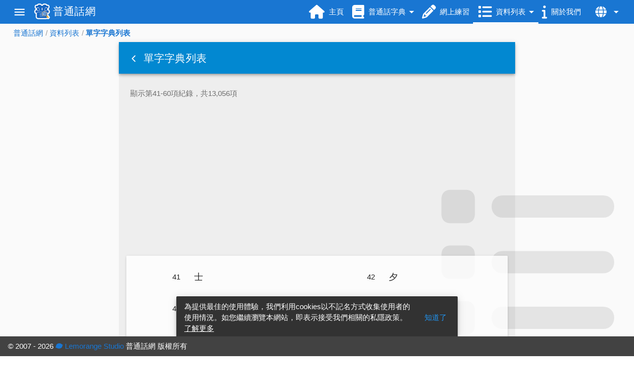

--- FILE ---
content_type: text/html
request_url: https://www.putonghuaweb.com/charListing/3
body_size: 2164
content:
<!DOCTYPE html><html lang=zh-Hant><head><script async src="https://www.googletagmanager.com/gtag/js?id=G-CWE9KS0TWW"></script><script>window.dataLayer = window.dataLayer || [];
      function gtag(){dataLayer.push(arguments);}
      gtag('js', new Date());

      gtag('config', 'G-CWE9KS0TWW');</script><meta charset=utf-8><meta http-equiv=x-ua-compatible content="ie=edge"><meta name=viewport content="width=device-width,initial-scale=1,maximum-scale=1,user-scalable=0"><meta name=theme-color content=#1976d2><meta name=application-name content=普通話網><meta name=author content="Lemorange Studio"><link rel=manifest href=/manifest.json><meta id=desc name=Description content=普通話網提供全港第一個免費普通話手機軟件及網上查詢普通話功能，包括：普通話全文翻譯、中文單字搜尋、廣普對照、普通話拼音搜尋及發聲等。本網站收錄逾萬項普通話紀錄並定期更新，適合所有學習普通話的人士。><meta name=apple-mobile-web-app-title content=普通話網><link rel=icon sizes=192x192 href=/static/icons/pthweb-web-192.png><link rel=apple-touch-icon href=/static/icons/apple-touch-icon-iphone.png><link rel=apple-touch-icon sizes=152x152 href=/static/icons/apple-touch-icon-ipad.png><link rel=apple-touch-icon sizes=167x167 href=/static/icons/apple-touch-icon-iphone-retina.png><link rel=apple-touch-icon sizes=180x180 href=/static/icons/apple-touch-icon-ipad-retina.png><link rel=apple-touch-startup-image media="(device-width: 414px) and (device-height: 896px) and (-webkit-device-pixel-ratio: 3)" href=/static/splash/apple-launch-1242x2688.png><link rel=apple-touch-startup-image media="(device-width: 414px) and (device-height: 896px) and (-webkit-device-pixel-ratio: 2)" href=/static/splash/apple-launch-828x1792.png><link rel=apple-touch-startup-image media="(device-width: 375px) and (device-height: 812px) and (-webkit-device-pixel-ratio: 3)" href=/static/splash/apple-launch-1125x2436.png><link rel=apple-touch-startup-image media="(device-width: 414px) and (device-height: 736px) and (-webkit-device-pixel-ratio: 3)" href=/static/splash/apple-launch-1242x2208.png><link rel=apple-touch-startup-image media="(device-width: 375px) and (device-height: 667px) and (-webkit-device-pixel-ratio: 2)" href=/static/splash/apple-launch-750x1334.png><link rel=apple-touch-startup-image media="(device-width: 1024px) and (device-height: 1366px) and (-webkit-device-pixel-ratio: 2)" href=/static/splash/apple-launch-2048x2732.png><link rel=apple-touch-startup-image media="(device-width: 834px) and (device-height: 1194px) and (-webkit-device-pixel-ratio: 2)" href=/static/splash/apple-launch-1668x2388.png><link rel=apple-touch-startup-image media="(device-width: 834px) and (device-height: 1112px) and (-webkit-device-pixel-ratio: 2)" href=/static/splash/apple-launch-1668x2224.png><link rel=apple-touch-startup-image media="(device-width: 768px) and (device-height: 1024px) and (-webkit-device-pixel-ratio: 2)" href=/static/splash/apple-launch-1536x2048.png><link rel=mask-icon href=/static/icons/safari-pinned-tab.svg color=blue><meta name=apple-mobile-web-app-capable content=yes><meta name=apple-mobile-web-app-status-bar-style content=black><meta name=mobile-web-app-capable content=yes><link rel=preload href=/static/fonts/MaterialIcons-Regular.570eb83.woff2 as=font crossorigin><link rel=preload href=/static/fonts/fa-solid-900.fb49390.woff2 as=font crossorigin><noscript><style>[v-cloak] > * { display: none; }</style></noscript><style>.pthw-loader .pthw-loader-content{position:absolute;top:25vh;left:0;color:#1976d2;font-size:3.2rem;text-align:center;width:100%;height:25vh;}
.pthw-loader .pthw-loader-remark{white-space:nowrap;font-size:1.5rem;color:#757575;}
.pthw-loader .pthw-loader-image{position:absolute;top:50vh;left:0;content:"";width:100%;height:40vh;text-align:center;}
#svgAppLoader{animation:pthw-app-loader-rotate 1.4s linear infinite;transform-origin:center center;transition:all .2s ease-in-out;color:#1976d2!important}
#svgAppLoader .pthw-loader-overlay{animation:pthw-app-loader-dash 1.4s ease-in-out infinite;stroke-linecap:round;stroke-dasharray:80,200;stroke-dashoffset:0px;stroke:currentColor;z-index:2;transition:all .6s ease-in-out}
@keyframes pthw-app-loader-rotate{100%{transform:rotate(1turn)}}
@keyframes pthw-app-loader-dash{0%{stroke-dasharray:1,200;stroke-dashoffset:0px}50%{stroke-dasharray:100,200;stroke-dashoffset:-15px}100%{stroke-dasharray:100,200;stroke-dashoffset:-125px}}</style><link href=/static/css/main.e5fa54876eb1690a807eb81f7f487c97.css rel=stylesheet></head><body><div id=app v-cloak><div class=pthw-loader><div class=pthw-loader-content>普通話網 <span class=pthw-loader-remark style="font-size: 1.5rem">(載入中...)</span></div><div class=pthw-loader-image><svg id=svgAppLoader xmlns=http://www.w3.org/2000/svg width=80 height=80 viewBox="21.6216 21.6216 43.2432 43.2432"><circle fill=transparent fill-opacity=0 cx=43.2432 cy=43.2432 r=20 stroke-width=3.2432 stroke-dasharray=125.664 stroke-dashoffset=125.6637px class=pthw-loader-overlay></circle></svg></div></div></div><script>(function() {if('serviceWorker' in navigator) {navigator.serviceWorker.register('/service-worker.js');}})();</script><noscript><p>本網站需要啟用JavaScript。</p><p>如需要更多相關資訊，您可以瀏覽<a href=https://www.enable-javascript.com/ title=啟用JavaScript target=_blank rel=noreferrer>Enable Javascript</a>的說明。</p></noscript><script type=text/javascript src=/static/js/manifest.ee6e2d405bb8ef5e0aac.js></script><script type=text/javascript src=/static/js/vendor.6772c15892a306ae679f.js></script><script type=text/javascript src=/static/js/main.ceed3b669e0b837764f9.js></script>
</body></html>

--- FILE ---
content_type: text/html; charset=UTF-8
request_url: https://www.putonghuaweb.com/api/data-siteData
body_size: 287
content:
{"s":1,"d":{"u":{"tt":"144782717","c":"135572","w":"3291","py":"12631","pw":"3842","t":"29501","p":"38471","e1":"3000","e2":"5000","e3":"12","e4":"0"},"lu":{"c":"2026\/01\/12","w":"2025\/09\/09","py":"2026\/01\/12","pw":"2026\/01\/12","t":"2026\/01\/12","p":"2025\/12\/03","e1":"2026\/01\/12","e2":"2025\/11\/10","e3":"2018\/06\/25","e4":"2024\/1\/1"},"nl":[],"dt":"138201","dv":"260101"}}

--- FILE ---
content_type: text/html; charset=UTF-8
request_url: https://www.putonghuaweb.com/api/listing-charDictInfo
body_size: 76
content:
{"s":1,"d":{"r":"13056","p":653}}

--- FILE ---
content_type: text/html; charset=UTF-8
request_url: https://www.putonghuaweb.com/api/listing-charDict-3-ch
body_size: 211
content:
{"s":1,"dv":"260101","d":{"f":41,"t":60,"l":[{"n":41,"i":"士"},{"n":42,"i":"夕"},{"n":43,"i":"大"},{"n":44,"i":"女"},{"n":45,"i":"子"},{"n":46,"i":"孑"},{"n":47,"i":"孓"},{"n":48,"i":"寸"},{"n":49,"i":"小"},{"n":50,"i":"尢"},{"n":51,"i":"尸"},{"n":52,"i":"山"},{"n":53,"i":"川"},{"n":54,"i":"工"},{"n":55,"i":"己"},{"n":56,"i":"已"},{"n":57,"i":"巳"},{"n":58,"i":"巾"},{"n":59,"i":"乾"},{"n":60,"i":"廾"}]}}

--- FILE ---
content_type: text/html; charset=UTF-8
request_url: https://www.putonghuaweb.com/api/listing-charDict-3-ch
body_size: 211
content:
{"s":1,"dv":"260101","d":{"f":41,"t":60,"l":[{"n":41,"i":"士"},{"n":42,"i":"夕"},{"n":43,"i":"大"},{"n":44,"i":"女"},{"n":45,"i":"子"},{"n":46,"i":"孑"},{"n":47,"i":"孓"},{"n":48,"i":"寸"},{"n":49,"i":"小"},{"n":50,"i":"尢"},{"n":51,"i":"尸"},{"n":52,"i":"山"},{"n":53,"i":"川"},{"n":54,"i":"工"},{"n":55,"i":"己"},{"n":56,"i":"已"},{"n":57,"i":"巳"},{"n":58,"i":"巾"},{"n":59,"i":"乾"},{"n":60,"i":"廾"}]}}

--- FILE ---
content_type: text/html; charset=utf-8
request_url: https://www.google.com/recaptcha/api2/aframe
body_size: 268
content:
<!DOCTYPE HTML><html><head><meta http-equiv="content-type" content="text/html; charset=UTF-8"></head><body><script nonce="jgGtAIxYpg-DKRejxAZ-Tw">/** Anti-fraud and anti-abuse applications only. See google.com/recaptcha */ try{var clients={'sodar':'https://pagead2.googlesyndication.com/pagead/sodar?'};window.addEventListener("message",function(a){try{if(a.source===window.parent){var b=JSON.parse(a.data);var c=clients[b['id']];if(c){var d=document.createElement('img');d.src=c+b['params']+'&rc='+(localStorage.getItem("rc::a")?sessionStorage.getItem("rc::b"):"");window.document.body.appendChild(d);sessionStorage.setItem("rc::e",parseInt(sessionStorage.getItem("rc::e")||0)+1);localStorage.setItem("rc::h",'1769027526294');}}}catch(b){}});window.parent.postMessage("_grecaptcha_ready", "*");}catch(b){}</script></body></html>

--- FILE ---
content_type: text/javascript
request_url: https://www.putonghuaweb.com/static/js/17.703c7d9e5dc3425fe29a.js
body_size: 8466
content:
webpackJsonp([17],{CyD5:function(t,e,a){"use strict";var i=function(){var t=this,e=t.$createElement,a=t._self._c||e;return a("div",{staticClass:"grey lighten-3 pthw-page-background pthw-page-background-listing mb-2",staticStyle:{"max-width":"800px!important",margin:"auto"}},[a("v-toolbar",{attrs:{color:"light-blue darken-2",dark:""}},[a("v-btn",{staticClass:"pthw-rem-1 pthw-mpt-rem mr-0 pthw-icon-only",attrs:{role:"button","aria-label":t.$t("message.back"),flat:"",icon:"",router:"",to:{name:"listing.index"+t.locale.nav.langRouteSuffix}}},[a("v-icon",[t._v("fa-chevron-left")])],1),t._v(" "),a("h1",{staticClass:"pthw-rem-1_4 pthw-fw-4 mx-1 pthw-card-title"},[t._v(t._s(t.$t("listing.charListing")))])],1),t._v(" "),a("v-container",{staticStyle:{"min-height":"0"},attrs:{fluid:"","grid-list-lg":""}},[a("v-layout",{attrs:{row:"",wrap:""}},[a("v-subheader",{staticClass:"pthw-rem-1"},[t._v(t._s(t.$t("listing.totalRecordText1"))+t._s(t.charListingResult.data.from)+"-"+t._s(t.charListingResult.data.to)+t._s(t.$t("listing.totalRecordText2"))+t._s(t.totalRecord)+t._s(t.$t("listing.totalRecordText3")))]),t._v(" "),a("pthweb-adsense",{attrs:{slotType:"content"}}),t._v(" "),a("v-flex",{attrs:{xs12:""}},[a("v-card",{staticClass:"pthw-opaque-card pt-4"},[a("loading-overlay",{attrs:{loading:t.loading}}),t._v(" "),a("v-layout",{attrs:{row:""}},t._l(t.charListingResult.data.itemList,function(e,i){return a("v-flex",{key:e.num,class:i%2?"xs10 offset-xs1 sm4 offset-sm2 py-0":"xs10 offset-xs1 sm4 offset-sm1 py-0"},[a("v-list",{attrs:{subheader:""}},[a("v-list-tile",{staticClass:"pthw-listing-item",attrs:{avatar:"",router:"",to:{name:"dict.charDict"+t.locale.nav.langRouteSuffix,params:{searchKeyword:e.item}}}},[a("v-list-tile-avatar",{staticClass:"pthw-rem-1"},[t._v("\n                    "+t._s(e.num)+"\n                  ")]),t._v(" "),a("v-list-tile-content",[a("v-list-tile-title",{staticClass:"pthw-rem-1_2"},[t._v(t._s(e.item))])],1)],1)],1)],1)}),1),t._v(" "),a("pthweb-listing-pagination",{attrs:{initPage:t.page,totalPage:t.totalPage,disabled:t.mxIsOffline},on:{"goto-page":t.gotoPage}})],1)],1)],1)],1)],1)},n=[],s={render:i,staticRenderFns:n};e.a=s},F95l:function(t,e,a){"use strict";Object.defineProperty(e,"__esModule",{value:!0}),e.default={name:"pthweb-listing-pagination",data:function(){return{page:1,renderPagination:!0}},props:{initPage:{type:Number,default:1},totalPage:{type:Number,default:1},disabled:{type:Boolean,default:!1}},computed:{pageItems:{get:function(){return Array.apply(null,{length:this.totalPage}).map(function(t,e){return Number.call(t,e+1)})}},fontSize:{get:function(){return this.$store.state.site.fontSize}},pagingContainerWidth:{get:function(){var t=this.$vuetify.breakpoint.xsOnly,e=7.5,a=100;return this.totalPage>100&&(e+=1.5),a=100-(this.fontSize+1*t-1)*e,this.totalPage>1e3&&(a=1===this.fontSize?90:2===this.fontSize?75:74),a+"%"}}},watch:{page:function(){this.$emit("goto-page",this.page)},fontSize:function(){this.forceRenderPagination()}},methods:{forceRenderPagination:function(){var t=this;this.renderPagination=!1,setTimeout(function(){t.renderPagination=!0},150)}},mounted:function(){var t=this;this.page=this.initPage,setTimeout(function(){t.forceRenderPagination()},250)}}},Lq2r:function(t,e,a){"use strict";Object.defineProperty(e,"__esModule",{value:!0});var i=a("XIpN"),n=a.n(i);for(var s in i)"default"!==s&&function(t){a.d(e,t,function(){return i[t]})}(s);var r=a("CyD5"),o=a("VU/8"),l=o(n.a,r.a,!1,null,null,null);e.default=l.exports},"S+UT":function(t,e,a){"use strict";Object.defineProperty(e,"__esModule",{value:!0});var i={methods:{setBreadcrumb:function(t,e){var a=this.breadcrumb.length,i=e.map(function(t,e){return{route:t,disabled:e===a-1}});this.$store.dispatch("nav/change",this.navChange),this.$store.dispatch("breadcrumb/change",i)},setMeta:function(t,e){var a=document.querySelector('head meta[name="description"]'),i=document.querySelector("head title");a.setAttribute("content",e),i.textContent=t}}};e.default=i},TW38:function(t,e,a){"use strict";Object.defineProperty(e,"__esModule",{value:!0}),e.default={name:"loading-overlay",props:["loading"]}},XIpN:function(t,e,a){"use strict";function i(t){return t&&t.__esModule?t:{default:t}}Object.defineProperty(e,"__esModule",{value:!0});var n=a("/Qnu"),s=i(n),r=a("S+UT"),o=i(r),l=a("Z4tP"),c=i(l),u=a("SvmS"),g=i(u),d=a("ZUnS"),h=i(d),p=a("YN9B");e.default={name:"listing-charListing",mixins:[s.default,o.default],components:{LoadingOverlay:c.default,PthwebAdsense:g.default,PthwebListingPagination:h.default},data:function(){return{navChange:"listing",breadcrumb:["home.index","listing.index","listing.charListing"],page:this.$route.params.page&&parseInt(this.$route.params.page,10)?parseInt(this.$route.params.page,10):1,listingContentMinHeight:p.listingContentMinHeight}},head:{title:function(){return{inner:this.metaTitle}},meta:function(){return[{id:"desc",name:"description",content:this.metaDescription}]}},computed:{loading:{get:function(){return this.$store.state.listing.charListing.loading}},charListingResult:{get:function(){return this.$store.state.listing.charListing.result}},totalPage:{get:function(){return this.$store.state.listing.charListing.totalPage}},totalRecord:{get:function(){return this.$store.state.listing.charListing.totalRecord.toString().replace(/\B(?=(\d{3})+(?!\d))/g,",")}},locale:{get:function(){return this.$i18n.getLocaleMessage(this.$i18n.locale)}},metaTitle:{get:function(){return this.locale.meta.charListing.title.replace("{0}",this.page)}},metaDescription:{get:function(){return this.locale.meta.charListing.description.replace("{0}",this.page)}}},created:function(){this.setBreadcrumb(this.navChange,this.breadcrumb),this.$store.dispatch("listing/searchCharListingInfo"),this.$store.dispatch("listing/searchCharListing",{page:this.page,lang:this.$i18n.locale})},methods:{gotoPage:function(t){this.$router.push({name:"listing.charListing"+this.locale.nav.langRouteSuffix,params:{page:t}}),this.$store.dispatch("listing/searchCharListing",{page:t,lang:this.$i18n.locale})}},watch:{"$route.params.page":function(t){this.page=t&&parseInt(t,10)?parseInt(t,10):1,this.$store.dispatch("listing/searchCharListing",{page:t,lang:this.$i18n.locale}),this.$emit("updateHead")},"$i18n.locale":function(){this.$store.dispatch("listing/searchCharListing",{page:this.page,lang:this.$i18n.locale})}}}},Z4tP:function(t,e,a){"use strict";Object.defineProperty(e,"__esModule",{value:!0});var i=a("TW38"),n=a.n(i);for(var s in i)"default"!==s&&function(t){a.d(e,t,function(){return i[t]})}(s);var r=a("s4rG"),o=a("VU/8"),l=o(n.a,r.a,!1,null,null,null);e.default=l.exports},ZUnS:function(t,e,a){"use strict";Object.defineProperty(e,"__esModule",{value:!0});var i=a("F95l"),n=a.n(i);for(var s in i)"default"!==s&&function(t){a.d(e,t,function(){return i[t]})}(s);var r=a("xIw9"),o=a("VU/8"),l=o(n.a,r.a,!1,null,null,null);e.default=l.exports},s4rG:function(t,e,a){"use strict";var i=function(){var t=this,e=t.$createElement,a=t._self._c||e;return t.loading?a("div",{staticStyle:{position:"absolute",top:"0",left:"0",width:"100%",height:"100%","z-index":"2"}},[a("div",{staticStyle:{position:"absolute",top:"0",left:"0",width:"100%",height:"100%","background-color":"#fff",opacity:"0.7"}}),t._v(" "),a("v-progress-circular",{staticStyle:{position:"absolute",top:"50%",left:"50%",transform:"translate(-50%, -50%)"},attrs:{indeterminate:"",size:80,color:"primary"}})],1):t._e()},n=[],s={render:i,staticRenderFns:n};e.a=s},xIw9:function(t,e,a){"use strict";var i=function(){var t=this,e=t.$createElement,a=t._self._c||e;return a("v-layout",{attrs:{row:""}},[a("v-flex",{staticClass:"text-xs-left",attrs:{xs12:"",sm9:"",md10:"","pb-0":""}},[a("v-card",{attrs:{flat:"",width:t.pagingContainerWidth,color:"#fcfcfc"}},[a("v-card-text",{class:{"pt-0":!0,"pb-0":t.$vuetify.breakpoint.xsOnly}},[t.renderPagination?a("v-pagination",{staticClass:"pthw-rem-1",attrs:{length:t.totalPage,disabled:t.disabled},model:{value:t.page,callback:function(e){t.page=e},expression:"page"}}):t._e()],1)],1)],1),t._v(" "),a("v-flex",{staticClass:"text-xs-center",attrs:{xs12:"",sm3:"",md2:""}},[a("v-select",{class:{"pthw-rem-1_2":!0,"pl-4":t.$vuetify.breakpoint.xsOnly,"pr-3":t.$vuetify.breakpoint.smAndUp,"pr-4":t.$vuetify.breakpoint.xsOnly,"pt-0":this.fontSize<=2,"pt-1":this.fontSize>2},attrs:{items:t.pageItems},model:{value:t.page,callback:function(e){t.page=e},expression:"page"}})],1)],1)},n=[],s={render:i,staticRenderFns:n};e.a=s}});

--- FILE ---
content_type: text/javascript
request_url: https://www.putonghuaweb.com/static/js/vendor.6772c15892a306ae679f.js
body_size: 1017839
content:
webpackJsonp([19],{"+2+s":function(t,e,n){"use strict";var i=n("Ds5P"),r=n("49qz")(!0);i(i.P,"String",{at:function(t){return r(this,t)}})},"+CM9":function(t,e,n){"use strict";var i=n("Ds5P"),r=n("ot5s")(!1),o=[].indexOf,s=!!o&&1/[1].indexOf(1,-0)<0;i(i.P+i.F*(s||!n("NNrz")(o)),"Array",{indexOf:function(t){return s?o.apply(this,arguments)||0:r(this,t,arguments[1])}})},"+E39":function(t,e,n){t.exports=!n("S82l")(function(){return 7!=Object.defineProperty({},"a",{get:function(){return 7}}).a})},"+MLA":function(t,e,n){var i=n("EqjI"),r=n("06OY").onFreeze;n("uqUo")("freeze",function(t){return function(e){return t&&i(e)?t(r(e)):e}})},"+Mt+":function(t,e,n){"use strict";var i=n("Ds5P"),r=n("7gX0"),o=n("OzIq"),s=n("7O1s"),a=n("nphH");i(i.P+i.R,"Promise",{finally:function(t){var e=s(this,r.Promise||o.Promise),n="function"==typeof t;return this.then(n?function(n){return a(e,t()).then(function(){return n})}:t,n?function(n){return a(e,t()).then(function(){throw n})}:t)}})},"+ZMJ":function(t,e,n){var i=n("lOnJ");t.exports=function(t,e,n){if(i(t),void 0===e)return t;switch(n){case 1:return function(n){return t.call(e,n)};case 2:return function(n,i){return t.call(e,n,i)};case 3:return function(n,i,r){return t.call(e,n,i,r)}}return function(){return t.apply(e,arguments)}}},"+tPU":function(t,e,n){n("xGkn");for(var i=n("7KvD"),r=n("hJx8"),o=n("/bQp"),s=n("dSzd")("toStringTag"),a="CSSRuleList,CSSStyleDeclaration,CSSValueList,ClientRectList,DOMRectList,DOMStringList,DOMTokenList,DataTransferItemList,FileList,HTMLAllCollection,HTMLCollection,HTMLFormElement,HTMLSelectElement,MediaList,MimeTypeArray,NamedNodeMap,NodeList,PaintRequestList,Plugin,PluginArray,SVGLengthList,SVGNumberList,SVGPathSegList,SVGPointList,SVGStringList,SVGTransformList,SourceBufferList,StyleSheetList,TextTrackCueList,TextTrackList,TouchList".split(","),c=0;c<a.length;c++){var u=a[c],l=i[u],f=l&&l.prototype;f&&!f[s]&&r(f,s,u),o[u]=o.Array}},"+vXH":function(t,e,n){n("77Ug")("Float64",8,function(t){return function(e,n,i){return t(this,e,n,i)}})},"+yjc":function(t,e,n){var i=n("UKM+");n("3i66")("isSealed",function(t){return function(e){return!i(e)||!!t&&t(e)}})},"/bQp":function(t,e){t.exports={}},"/n6Q":function(t,e,n){n("zQR9"),n("+tPU"),t.exports=n("Kh4W").f("iterator")},"/ocq":function(t,e,n){"use strict";function i(t,e){}function r(t){return Object.prototype.toString.call(t).indexOf("Error")>-1}function o(t,e){switch(typeof e){case"undefined":return;case"object":return e;case"function":return e(t);case"boolean":return e?t.params:void 0}}function s(t,e){for(var n in e)t[n]=e[n];return t}function a(t,e,n){void 0===e&&(e={});var i,r=n||c;try{i=r(t||"")}catch(t){i={}}for(var o in e)i[o]=e[o];return i}function c(t){var e={};return(t=t.trim().replace(/^(\?|#|&)/,""))?(t.split("&").forEach(function(t){var n=t.replace(/\+/g," ").split("="),i=Rt(n.shift()),r=n.length>0?Rt(n.join("=")):null;void 0===e[i]?e[i]=r:Array.isArray(e[i])?e[i].push(r):e[i]=[e[i],r]}),e):e}function u(t){var e=t?Object.keys(t).map(function(e){var n=t[e];if(void 0===n)return"";if(null===n)return Nt(e);if(Array.isArray(n)){var i=[];return n.forEach(function(t){void 0!==t&&(null===t?i.push(Nt(e)):i.push(Nt(e)+"="+Nt(t)))}),i.join("&")}return Nt(e)+"="+Nt(n)}).filter(function(t){return t.length>0}).join("&"):null;return e?"?"+e:""}function l(t,e,n,i){var r=i&&i.options.stringifyQuery,o=e.query||{};try{o=f(o)}catch(t){}var s={name:e.name||t&&t.name,meta:t&&t.meta||{},path:e.path||"/",hash:e.hash||"",query:o,params:e.params||{},fullPath:d(e,r),matched:t?h(t):[]};return n&&(s.redirectedFrom=d(n,r)),Object.freeze(s)}function f(t){if(Array.isArray(t))return t.map(f);if(t&&"object"==typeof t){var e={};for(var n in t)e[n]=f(t[n]);return e}return t}function h(t){for(var e=[];t;)e.unshift(t),t=t.parent;return e}function d(t,e){var n=t.path,i=t.query;void 0===i&&(i={});var r=t.hash;void 0===r&&(r="");var o=e||u;return(n||"/")+o(i)+r}function p(t,e){return e===Gt?t===e:!!e&&(t.path&&e.path?t.path.replace(Ft,"")===e.path.replace(Ft,"")&&t.hash===e.hash&&v(t.query,e.query):!(!t.name||!e.name)&&(t.name===e.name&&t.hash===e.hash&&v(t.query,e.query)&&v(t.params,e.params)))}function v(t,e){if(void 0===t&&(t={}),void 0===e&&(e={}),!t||!e)return t===e;var n=Object.keys(t),i=Object.keys(e);return n.length===i.length&&n.every(function(n){var i=t[n],r=e[n];return"object"==typeof i&&"object"==typeof r?v(i,r):String(i)===String(r)})}function m(t,e){return 0===t.path.replace(Ft,"/").indexOf(e.path.replace(Ft,"/"))&&(!e.hash||t.hash===e.hash)&&g(t.query,e.query)}function g(t,e){for(var n in e)if(!(n in t))return!1;return!0}function y(t){if(!(t.metaKey||t.altKey||t.ctrlKey||t.shiftKey||t.defaultPrevented||void 0!==t.button&&0!==t.button)){if(t.currentTarget&&t.currentTarget.getAttribute){if(/\b_blank\b/i.test(t.currentTarget.getAttribute("target")))return}return t.preventDefault&&t.preventDefault(),!0}}function b(t){if(t)for(var e,n=0;n<t.length;n++){if(e=t[n],"a"===e.tag)return e;if(e.children&&(e=b(e.children)))return e}}function S(t){if(!S.installed||Dt!==t){S.installed=!0,Dt=t;var e=function(t){return void 0!==t},n=function(t,n){var i=t.$options._parentVnode;e(i)&&e(i=i.data)&&e(i=i.registerRouteInstance)&&i(t,n)};t.mixin({beforeCreate:function(){e(this.$options.router)?(this._routerRoot=this,this._router=this.$options.router,this._router.init(this),t.util.defineReactive(this,"_route",this._router.history.current)):this._routerRoot=this.$parent&&this.$parent._routerRoot||this,n(this,this)},destroyed:function(){n(this)}}),Object.defineProperty(t.prototype,"$router",{get:function(){return this._routerRoot._router}}),Object.defineProperty(t.prototype,"$route",{get:function(){return this._routerRoot._route}}),t.component("router-view",jt),t.component("router-link",zt);var i=t.config.optionMergeStrategies;i.beforeRouteEnter=i.beforeRouteLeave=i.beforeRouteUpdate=i.created}}function _(t,e,n){var i=t.charAt(0);if("/"===i)return t;if("?"===i||"#"===i)return e+t;var r=e.split("/");n&&r[r.length-1]||r.pop();for(var o=t.replace(/^\//,"").split("/"),s=0;s<o.length;s++){var a=o[s];".."===a?r.pop():"."!==a&&r.push(a)}return""!==r[0]&&r.unshift(""),r.join("/")}function T(t){var e="",n="",i=t.indexOf("#");i>=0&&(e=t.slice(i),t=t.slice(0,i));var r=t.indexOf("?");return r>=0&&(n=t.slice(r+1),t=t.slice(0,r)),{path:t,query:n,hash:e}}function x(t){return t.replace(/\/\//g,"/")}function w(t,e){for(var n,i=[],r=0,o=0,s="",a=e&&e.delimiter||"/";null!=(n=Jt.exec(t));){var c=n[0],u=n[1],l=n.index;if(s+=t.slice(o,l),o=l+c.length,u)s+=u[1];else{var f=t[o],h=n[2],d=n[3],p=n[4],v=n[5],m=n[6],g=n[7];s&&(i.push(s),s="");var y=null!=h&&null!=f&&f!==h,b="+"===m||"*"===m,S="?"===m||"*"===m,_=n[2]||a,T=p||v;i.push({name:d||r++,prefix:h||"",delimiter:_,optional:S,repeat:b,partial:y,asterisk:!!g,pattern:T?A(T):g?".*":"[^"+V(_)+"]+?"})}}return o<t.length&&(s+=t.substr(o)),s&&i.push(s),i}function C(t,e){return P(w(t,e))}function O(t){return encodeURI(t).replace(/[\/?#]/g,function(t){return"%"+t.charCodeAt(0).toString(16).toUpperCase()})}function k(t){return encodeURI(t).replace(/[?#]/g,function(t){return"%"+t.charCodeAt(0).toString(16).toUpperCase()})}function P(t){for(var e=new Array(t.length),n=0;n<t.length;n++)"object"==typeof t[n]&&(e[n]=new RegExp("^(?:"+t[n].pattern+")$"));return function(n,i){for(var r="",o=n||{},s=i||{},a=s.pretty?O:encodeURIComponent,c=0;c<t.length;c++){var u=t[c];if("string"!=typeof u){var l,f=o[u.name];if(null==f){if(u.optional){u.partial&&(r+=u.prefix);continue}throw new TypeError('Expected "'+u.name+'" to be defined')}if(Xt(f)){if(!u.repeat)throw new TypeError('Expected "'+u.name+'" to not repeat, but received `'+JSON.stringify(f)+"`");if(0===f.length){if(u.optional)continue;throw new TypeError('Expected "'+u.name+'" to not be empty')}for(var h=0;h<f.length;h++){if(l=a(f[h]),!e[c].test(l))throw new TypeError('Expected all "'+u.name+'" to match "'+u.pattern+'", but received `'+JSON.stringify(l)+"`");r+=(0===h?u.prefix:u.delimiter)+l}}else{if(l=u.asterisk?k(f):a(f),!e[c].test(l))throw new TypeError('Expected "'+u.name+'" to match "'+u.pattern+'", but received "'+l+'"');r+=u.prefix+l}}else r+=u}return r}}function V(t){return t.replace(/([.+*?=^!:${}()[\]|\/\\])/g,"\\$1")}function A(t){return t.replace(/([=!:$\/()])/g,"\\$1")}function I(t,e){return t.keys=e,t}function E(t){return t.sensitive?"":"i"}function M(t,e){var n=t.source.match(/\((?!\?)/g);if(n)for(var i=0;i<n.length;i++)e.push({name:i,prefix:null,delimiter:null,optional:!1,repeat:!1,partial:!1,asterisk:!1,pattern:null});return I(t,e)}function D(t,e,n){for(var i=[],r=0;r<t.length;r++)i.push($(t[r],e,n).source);return I(new RegExp("(?:"+i.join("|")+")",E(n)),e)}function j(t,e,n){return B(w(t,n),e,n)}function B(t,e,n){Xt(e)||(n=e||n,e=[]),n=n||{};for(var i=n.strict,r=!1!==n.end,o="",s=0;s<t.length;s++){var a=t[s];if("string"==typeof a)o+=V(a);else{var c=V(a.prefix),u="(?:"+a.pattern+")";e.push(a),a.repeat&&(u+="(?:"+c+u+")*"),u=a.optional?a.partial?c+"("+u+")?":"(?:"+c+"("+u+"))?":c+"("+u+")",o+=u}}var l=V(n.delimiter||"/"),f=o.slice(-l.length)===l;return i||(o=(f?o.slice(0,-l.length):o)+"(?:"+l+"(?=$))?"),o+=r?"$":i&&f?"":"(?="+l+"|$)",I(new RegExp("^"+o,E(n)),e)}function $(t,e,n){return Xt(e)||(n=e||n,e=[]),n=n||{},t instanceof RegExp?M(t,e):Xt(t)?D(t,e,n):j(t,e,n)}function L(t,e,n){try{return(te[t]||(te[t]=Kt.compile(t)))(e||{},{pretty:!0})}catch(t){return""}}function N(t,e,n,i){var r=e||[],o=n||Object.create(null),s=i||Object.create(null);t.forEach(function(t){R(r,o,s,t)});for(var a=0,c=r.length;a<c;a++)"*"===r[a]&&(r.push(r.splice(a,1)[0]),c--,a--);return{pathList:r,pathMap:o,nameMap:s}}function R(t,e,n,i,r,o){var s=i.path,a=i.name,c=i.pathToRegexpOptions||{},u=G(s,r,c.strict);"boolean"==typeof i.caseSensitive&&(c.sensitive=i.caseSensitive);var l={path:u,regex:F(u,c),components:i.components||{default:i.component},instances:{},name:a,parent:r,matchAs:o,redirect:i.redirect,beforeEnter:i.beforeEnter,meta:i.meta||{},props:null==i.props?{}:i.components?i.props:{default:i.props}};if(i.children&&i.children.forEach(function(i){var r=o?x(o+"/"+i.path):void 0;R(t,e,n,i,l,r)}),void 0!==i.alias){(Array.isArray(i.alias)?i.alias:[i.alias]).forEach(function(o){var s={path:o,children:i.children};R(t,e,n,s,r,l.path||"/")})}e[l.path]||(t.push(l.path),e[l.path]=l),a&&(n[a]||(n[a]=l))}function F(t,e){var n=Kt(t,[],e);return n}function G(t,e,n){return n||(t=t.replace(/\/$/,"")),"/"===t[0]?t:null==e?t:x(e.path+"/"+t)}function H(t,e,n,i){var r="string"==typeof t?{path:t}:t;if(r.name||r._normalized)return r;if(!r.path&&r.params&&e){r=W({},r),r._normalized=!0;var o=W(W({},e.params),r.params);if(e.name)r.name=e.name,r.params=o;else if(e.matched.length){var s=e.matched[e.matched.length-1].path;r.path=L(s,o,"path "+e.path)}return r}var c=T(r.path||""),u=e&&e.path||"/",l=c.path?_(c.path,u,n||r.append):u,f=a(c.query,r.query,i&&i.options.parseQuery),h=r.hash||c.hash;return h&&"#"!==h.charAt(0)&&(h="#"+h),{_normalized:!0,path:l,query:f,hash:h}}function W(t,e){for(var n in e)t[n]=e[n];return t}function z(t,e){function n(t){N(t,c,u,f)}function i(t,n,i){var r=H(t,n,!1,e),o=r.name;if(o){var a=f[o];if(!a)return s(null,r);var l=a.regex.keys.filter(function(t){return!t.optional}).map(function(t){return t.name});if("object"!=typeof r.params&&(r.params={}),n&&"object"==typeof n.params)for(var h in n.params)!(h in r.params)&&l.indexOf(h)>-1&&(r.params[h]=n.params[h]);if(a)return r.path=L(a.path,r.params,'named route "'+o+'"'),s(a,r,i)}else if(r.path){r.params={};for(var d=0;d<c.length;d++){var p=c[d],v=u[p];if(U(v.regex,r.path,r.params))return s(v,r,i)}}return s(null,r)}function r(t,n){var r=t.redirect,o="function"==typeof r?r(l(t,n,null,e)):r;if("string"==typeof o&&(o={path:o}),!o||"object"!=typeof o)return s(null,n);var a=o,c=a.name,u=a.path,h=n.query,d=n.hash,p=n.params;if(h=a.hasOwnProperty("query")?a.query:h,d=a.hasOwnProperty("hash")?a.hash:d,p=a.hasOwnProperty("params")?a.params:p,c){f[c];return i({_normalized:!0,name:c,query:h,hash:d,params:p},void 0,n)}if(u){var v=X(u,t);return i({_normalized:!0,path:L(v,p,'redirect route with path "'+v+'"'),query:h,hash:d},void 0,n)}return s(null,n)}function o(t,e,n){var r=L(n,e.params,'aliased route with path "'+n+'"'),o=i({_normalized:!0,path:r});if(o){var a=o.matched,c=a[a.length-1];return e.params=o.params,s(c,e)}return s(null,e)}function s(t,n,i){return t&&t.redirect?r(t,i||n):t&&t.matchAs?o(t,n,t.matchAs):l(t,n,i,e)}var a=N(t),c=a.pathList,u=a.pathMap,f=a.nameMap;return{match:i,addRoutes:n}}function U(t,e,n){var i=e.match(t);if(!i)return!1;if(!n)return!0;for(var r=1,o=i.length;r<o;++r){var s=t.keys[r-1],a="string"==typeof i[r]?decodeURIComponent(i[r]):i[r];s&&(n[s.name]=a)}return!0}function X(t,e){return _(t,e.parent?e.parent.path:"/",!0)}function K(){window.history.replaceState({key:ot()},""),window.addEventListener("popstate",function(t){q(),t.state&&t.state.key&&st(t.state.key)})}function Y(t,e,n,i){if(t.app){var r=t.options.scrollBehavior;r&&t.app.$nextTick(function(){var t=Q(),o=r(e,n,i?t:null);o&&("function"==typeof o.then?o.then(function(e){it(e,t)}).catch(function(t){}):it(o,t))})}}function q(){var t=ot();t&&(ee[t]={x:window.pageXOffset,y:window.pageYOffset})}function Q(){var t=ot();if(t)return ee[t]}function Z(t,e){var n=document.documentElement,i=n.getBoundingClientRect(),r=t.getBoundingClientRect();return{x:r.left-i.left-e.x,y:r.top-i.top-e.y}}function J(t){return nt(t.x)||nt(t.y)}function tt(t){return{x:nt(t.x)?t.x:window.pageXOffset,y:nt(t.y)?t.y:window.pageYOffset}}function et(t){return{x:nt(t.x)?t.x:0,y:nt(t.y)?t.y:0}}function nt(t){return"number"==typeof t}function it(t,e){var n="object"==typeof t;if(n&&"string"==typeof t.selector){var i=document.querySelector(t.selector);if(i){var r=t.offset&&"object"==typeof t.offset?t.offset:{};r=et(r),e=Z(i,r)}else J(t)&&(e=tt(t))}else n&&J(t)&&(e=tt(t));e&&window.scrollTo(e.x,e.y)}function rt(){return ie.now().toFixed(3)}function ot(){return re}function st(t){re=t}function at(t,e){q();var n=window.history;try{e?n.replaceState({key:re},"",t):(re=rt(),n.pushState({key:re},"",t))}catch(n){window.location[e?"replace":"assign"](t)}}function ct(t){at(t,!0)}function ut(t,e,n){var i=function(r){r>=t.length?n():t[r]?e(t[r],function(){i(r+1)}):i(r+1)};i(0)}function lt(t){return function(e,n,i){var o=!1,s=0,a=null;ft(t,function(t,e,n,c){if("function"==typeof t&&void 0===t.cid){o=!0,s++;var u,l=pt(function(e){dt(e)&&(e=e.default),t.resolved="function"==typeof e?e:Dt.extend(e),n.components[c]=e,--s<=0&&i()}),f=pt(function(t){var e="Failed to resolve async component "+c+": "+t;a||(a=r(t)?t:new Error(e),i(a))});try{u=t(l,f)}catch(t){f(t)}if(u)if("function"==typeof u.then)u.then(l,f);else{var h=u.component;h&&"function"==typeof h.then&&h.then(l,f)}}}),o||i()}}function ft(t,e){return ht(t.map(function(t){return Object.keys(t.components).map(function(n){return e(t.components[n],t.instances[n],t,n)})}))}function ht(t){return Array.prototype.concat.apply([],t)}function dt(t){return t.__esModule||oe&&"Module"===t[Symbol.toStringTag]}function pt(t){var e=!1;return function(){for(var n=[],i=arguments.length;i--;)n[i]=arguments[i];if(!e)return e=!0,t.apply(this,n)}}function vt(t){if(!t)if(Ut){var e=document.querySelector("base");t=e&&e.getAttribute("href")||"/",t=t.replace(/^https?:\/\/[^\/]+/,"")}else t="/";return"/"!==t.charAt(0)&&(t="/"+t),t.replace(/\/$/,"")}function mt(t,e){var n,i=Math.max(t.length,e.length);for(n=0;n<i&&t[n]===e[n];n++);return{updated:e.slice(0,n),activated:e.slice(n),deactivated:t.slice(n)}}function gt(t,e,n,i){var r=ft(t,function(t,i,r,o){var s=yt(t,e);if(s)return Array.isArray(s)?s.map(function(t){return n(t,i,r,o)}):n(s,i,r,o)});return ht(i?r.reverse():r)}function yt(t,e){return"function"!=typeof t&&(t=Dt.extend(t)),t.options[e]}function bt(t){return gt(t,"beforeRouteLeave",_t,!0)}function St(t){return gt(t,"beforeRouteUpdate",_t)}function _t(t,e){if(e)return function(){return t.apply(e,arguments)}}function Tt(t,e,n){return gt(t,"beforeRouteEnter",function(t,i,r,o){return xt(t,r,o,e,n)})}function xt(t,e,n,i,r){return function(o,s,a){return t(o,s,function(t){a(t),"function"==typeof t&&i.push(function(){wt(t,e.instances,n,r)})})}}function wt(t,e,n,i){e[n]?t(e[n]):i()&&setTimeout(function(){wt(t,e,n,i)},16)}function Ct(t){var e=window.location.pathname;return t&&0===e.indexOf(t)&&(e=e.slice(t.length)),(e||"/")+window.location.search+window.location.hash}function Ot(t){var e=Ct(t);if(!/^\/#/.test(e))return window.location.replace(x(t+"/#"+e)),!0}function kt(){var t=Pt();return"/"===t.charAt(0)||(It("/"+t),!1)}function Pt(){var t=window.location.href,e=t.indexOf("#");return-1===e?"":t.slice(e+1)}function Vt(t){var e=window.location.href,n=e.indexOf("#");return(n>=0?e.slice(0,n):e)+"#"+t}function At(t){ne?at(Vt(t)):window.location.hash=t}function It(t){ne?ct(Vt(t)):window.location.replace(Vt(t))}function Et(t,e){return t.push(e),function(){var n=t.indexOf(e);n>-1&&t.splice(n,1)}}function Mt(t,e,n){var i="hash"===n?"#"+e:e;return t?x(t+"/"+i):i}Object.defineProperty(e,"__esModule",{value:!0});var Dt,jt={name:"router-view",functional:!0,props:{name:{type:String,default:"default"}},render:function(t,e){var n=e.props,i=e.children,r=e.parent,a=e.data;a.routerView=!0;for(var c=r.$createElement,u=n.name,l=r.$route,f=r._routerViewCache||(r._routerViewCache={}),h=0,d=!1;r&&r._routerRoot!==r;)r.$vnode&&r.$vnode.data.routerView&&h++,r._inactive&&(d=!0),r=r.$parent;if(a.routerViewDepth=h,d)return c(f[u],a,i);var p=l.matched[h];if(!p)return f[u]=null,c();var v=f[u]=p.components[u];a.registerRouteInstance=function(t,e){var n=p.instances[u];(e&&n!==t||!e&&n===t)&&(p.instances[u]=e)},(a.hook||(a.hook={})).prepatch=function(t,e){p.instances[u]=e.componentInstance};var m=a.props=o(l,p.props&&p.props[u]);if(m){m=a.props=s({},m);var g=a.attrs=a.attrs||{};for(var y in m)v.props&&y in v.props||(g[y]=m[y],delete m[y])}return c(v,a,i)}},Bt=/[!'()*]/g,$t=function(t){return"%"+t.charCodeAt(0).toString(16)},Lt=/%2C/g,Nt=function(t){return encodeURIComponent(t).replace(Bt,$t).replace(Lt,",")},Rt=decodeURIComponent,Ft=/\/?$/,Gt=l(null,{path:"/"}),Ht=[String,Object],Wt=[String,Array],zt={name:"router-link",props:{to:{type:Ht,required:!0},tag:{type:String,default:"a"},exact:Boolean,append:Boolean,replace:Boolean,activeClass:String,exactActiveClass:String,event:{type:Wt,default:"click"}},render:function(t){var e=this,n=this.$router,i=this.$route,r=n.resolve(this.to,i,this.append),o=r.location,s=r.route,a=r.href,c={},u=n.options.linkActiveClass,f=n.options.linkExactActiveClass,h=null==u?"router-link-active":u,d=null==f?"router-link-exact-active":f,v=null==this.activeClass?h:this.activeClass,g=null==this.exactActiveClass?d:this.exactActiveClass,S=o.path?l(null,o,null,n):s;c[g]=p(i,S),c[v]=this.exact?c[g]:m(i,S);var _=function(t){y(t)&&(e.replace?n.replace(o):n.push(o))},T={click:y};Array.isArray(this.event)?this.event.forEach(function(t){T[t]=_}):T[this.event]=_;var x={class:c};if("a"===this.tag)x.on=T,x.attrs={href:a};else{var w=b(this.$slots.default);if(w){w.isStatic=!1;var C=Dt.util.extend;(w.data=C({},w.data)).on=T;(w.data.attrs=C({},w.data.attrs)).href=a}else x.on=T}return t(this.tag,x,this.$slots.default)}},Ut="undefined"!=typeof window,Xt=Array.isArray||function(t){return"[object Array]"==Object.prototype.toString.call(t)},Kt=$,Yt=w,qt=C,Qt=P,Zt=B,Jt=new RegExp(["(\\\\.)","([\\/.])?(?:(?:\\:(\\w+)(?:\\(((?:\\\\.|[^\\\\()])+)\\))?|\\(((?:\\\\.|[^\\\\()])+)\\))([+*?])?|(\\*))"].join("|"),"g");Kt.parse=Yt,Kt.compile=qt,Kt.tokensToFunction=Qt,Kt.tokensToRegExp=Zt;var te=Object.create(null),ee=Object.create(null),ne=Ut&&function(){var t=window.navigator.userAgent;return(-1===t.indexOf("Android 2.")&&-1===t.indexOf("Android 4.0")||-1===t.indexOf("Mobile Safari")||-1!==t.indexOf("Chrome")||-1!==t.indexOf("Windows Phone"))&&(window.history&&"pushState"in window.history)}(),ie=Ut&&window.performance&&window.performance.now?window.performance:Date,re=rt(),oe="function"==typeof Symbol&&"symbol"==typeof Symbol.toStringTag,se=function(t,e){this.router=t,this.base=vt(e),this.current=Gt,this.pending=null,this.ready=!1,this.readyCbs=[],this.readyErrorCbs=[],this.errorCbs=[]};se.prototype.listen=function(t){this.cb=t},se.prototype.onReady=function(t,e){this.ready?t():(this.readyCbs.push(t),e&&this.readyErrorCbs.push(e))},se.prototype.onError=function(t){this.errorCbs.push(t)},se.prototype.transitionTo=function(t,e,n){var i=this,r=this.router.match(t,this.current);this.confirmTransition(r,function(){i.updateRoute(r),e&&e(r),i.ensureURL(),i.ready||(i.ready=!0,i.readyCbs.forEach(function(t){t(r)}))},function(t){n&&n(t),t&&!i.ready&&(i.ready=!0,i.readyErrorCbs.forEach(function(e){e(t)}))})},se.prototype.confirmTransition=function(t,e,n){var o=this,s=this.current,a=function(t){r(t)&&(o.errorCbs.length?o.errorCbs.forEach(function(e){e(t)}):(i(!1,"uncaught error during route navigation:"),console.error(t))),n&&n(t)};if(p(t,s)&&t.matched.length===s.matched.length)return this.ensureURL(),a();var c=mt(this.current.matched,t.matched),u=c.updated,l=c.deactivated,f=c.activated,h=[].concat(bt(l),this.router.beforeHooks,St(u),f.map(function(t){return t.beforeEnter}),lt(f));this.pending=t;var d=function(e,n){if(o.pending!==t)return a();try{e(t,s,function(t){!1===t||r(t)?(o.ensureURL(!0),a(t)):"string"==typeof t||"object"==typeof t&&("string"==typeof t.path||"string"==typeof t.name)?(a(),"object"==typeof t&&t.replace?o.replace(t):o.push(t)):n(t)})}catch(t){a(t)}};ut(h,d,function(){var n=[];ut(Tt(f,n,function(){return o.current===t}).concat(o.router.resolveHooks),d,function(){if(o.pending!==t)return a();o.pending=null,e(t),o.router.app&&o.router.app.$nextTick(function(){n.forEach(function(t){t()})})})})},se.prototype.updateRoute=function(t){var e=this.current;this.current=t,this.cb&&this.cb(t),this.router.afterHooks.forEach(function(n){n&&n(t,e)})};var ae=function(t){function e(e,n){var i=this;t.call(this,e,n);var r=e.options.scrollBehavior;r&&K();var o=Ct(this.base);window.addEventListener("popstate",function(t){var n=i.current,s=Ct(i.base);i.current===Gt&&s===o||i.transitionTo(s,function(t){r&&Y(e,t,n,!0)})})}return t&&(e.__proto__=t),e.prototype=Object.create(t&&t.prototype),e.prototype.constructor=e,e.prototype.go=function(t){window.history.go(t)},e.prototype.push=function(t,e,n){var i=this,r=this,o=r.current;this.transitionTo(t,function(t){at(x(i.base+t.fullPath)),Y(i.router,t,o,!1),e&&e(t)},n)},e.prototype.replace=function(t,e,n){var i=this,r=this,o=r.current;this.transitionTo(t,function(t){ct(x(i.base+t.fullPath)),Y(i.router,t,o,!1),e&&e(t)},n)},e.prototype.ensureURL=function(t){if(Ct(this.base)!==this.current.fullPath){var e=x(this.base+this.current.fullPath);t?at(e):ct(e)}},e.prototype.getCurrentLocation=function(){return Ct(this.base)},e}(se),ce=function(t){function e(e,n,i){t.call(this,e,n),i&&Ot(this.base)||kt()}return t&&(e.__proto__=t),e.prototype=Object.create(t&&t.prototype),e.prototype.constructor=e,e.prototype.setupListeners=function(){var t=this,e=this.router,n=e.options.scrollBehavior,i=ne&&n;i&&K(),window.addEventListener(ne?"popstate":"hashchange",function(){var e=t.current;kt()&&t.transitionTo(Pt(),function(n){i&&Y(t.router,n,e,!0),ne||It(n.fullPath)})})},e.prototype.push=function(t,e,n){var i=this,r=this,o=r.current;this.transitionTo(t,function(t){At(t.fullPath),Y(i.router,t,o,!1),e&&e(t)},n)},e.prototype.replace=function(t,e,n){var i=this,r=this,o=r.current;this.transitionTo(t,function(t){It(t.fullPath),Y(i.router,t,o,!1),e&&e(t)},n)},e.prototype.go=function(t){window.history.go(t)},e.prototype.ensureURL=function(t){var e=this.current.fullPath;Pt()!==e&&(t?At(e):It(e))},e.prototype.getCurrentLocation=function(){return Pt()},e}(se),ue=function(t){function e(e,n){t.call(this,e,n),this.stack=[],this.index=-1}return t&&(e.__proto__=t),e.prototype=Object.create(t&&t.prototype),e.prototype.constructor=e,e.prototype.push=function(t,e,n){var i=this;this.transitionTo(t,function(t){i.stack=i.stack.slice(0,i.index+1).concat(t),i.index++,e&&e(t)},n)},e.prototype.replace=function(t,e,n){var i=this;this.transitionTo(t,function(t){i.stack=i.stack.slice(0,i.index).concat(t),e&&e(t)},n)},e.prototype.go=function(t){var e=this,n=this.index+t;if(!(n<0||n>=this.stack.length)){var i=this.stack[n];this.confirmTransition(i,function(){e.index=n,e.updateRoute(i)})}},e.prototype.getCurrentLocation=function(){var t=this.stack[this.stack.length-1];return t?t.fullPath:"/"},e.prototype.ensureURL=function(){},e}(se),le=function(t){void 0===t&&(t={}),this.app=null,this.apps=[],this.options=t,this.beforeHooks=[],this.resolveHooks=[],this.afterHooks=[],this.matcher=z(t.routes||[],this);var e=t.mode||"hash";switch(this.fallback="history"===e&&!ne&&!1!==t.fallback,this.fallback&&(e="hash"),Ut||(e="abstract"),this.mode=e,e){case"history":this.history=new ae(this,t.base);break;case"hash":this.history=new ce(this,t.base,this.fallback);break;case"abstract":this.history=new ue(this,t.base)}},fe={currentRoute:{configurable:!0}};le.prototype.match=function(t,e,n){return this.matcher.match(t,e,n)},fe.currentRoute.get=function(){return this.history&&this.history.current},le.prototype.init=function(t){var e=this;if(this.apps.push(t),!this.app){this.app=t;var n=this.history;if(n instanceof ae)n.transitionTo(n.getCurrentLocation());else if(n instanceof ce){var i=function(){n.setupListeners()};n.transitionTo(n.getCurrentLocation(),i,i)}n.listen(function(t){e.apps.forEach(function(e){e._route=t})})}},le.prototype.beforeEach=function(t){return Et(this.beforeHooks,t)},le.prototype.beforeResolve=function(t){return Et(this.resolveHooks,t)},le.prototype.afterEach=function(t){return Et(this.afterHooks,t)},le.prototype.onReady=function(t,e){this.history.onReady(t,e)},le.prototype.onError=function(t){this.history.onError(t)},le.prototype.push=function(t,e,n){this.history.push(t,e,n)},le.prototype.replace=function(t,e,n){this.history.replace(t,e,n)},le.prototype.go=function(t){this.history.go(t)},le.prototype.back=function(){this.go(-1)},le.prototype.forward=function(){this.go(1)},le.prototype.getMatchedComponents=function(t){var e=t?t.matched?t:this.resolve(t).route:this.currentRoute;return e?[].concat.apply([],e.matched.map(function(t){return Object.keys(t.components).map(function(e){return t.components[e]})})):[]},le.prototype.resolve=function(t,e,n){var i=H(t,e||this.history.current,n,this),r=this.match(i,e),o=r.redirectedFrom||r.fullPath;return{location:i,route:r,href:Mt(this.history.base,o,this.mode),normalizedTo:i,resolved:r}},le.prototype.addRoutes=function(t){this.matcher.addRoutes(t),this.history.current!==Gt&&this.history.transitionTo(this.history.getCurrentLocation())},Object.defineProperties(le.prototype,fe),le.install=S,le.version="2.8.1",Ut&&window.Vue&&window.Vue.use(le),e.default=le},"/whu":function(t,e){t.exports=function(t){if(void 0==t)throw TypeError("Can't call method on  "+t);return t}},"06OY":function(t,e,n){var i=n("3Eo+")("meta"),r=n("EqjI"),o=n("D2L2"),s=n("evD5").f,a=0,c=Object.isExtensible||function(){return!0},u=!n("S82l")(function(){return c(Object.preventExtensions({}))}),l=function(t){s(t,i,{value:{i:"O"+ ++a,w:{}}})},f=function(t,e){if(!r(t))return"symbol"==typeof t?t:("string"==typeof t?"S":"P")+t;if(!o(t,i)){if(!c(t))return"F";if(!e)return"E";l(t)}return t[i].i},h=function(t,e){if(!o(t,i)){if(!c(t))return!0;if(!e)return!1;l(t)}return t[i].w},d=function(t){return u&&p.NEED&&c(t)&&!o(t,i)&&l(t),t},p=t.exports={KEY:i,NEED:!1,fastKey:f,getWeak:h,onFreeze:d}},"07k+":function(t,e,n){for(var i,r=n("OzIq"),o=n("2p1q"),s=n("ulTY"),a=s("typed_array"),c=s("view"),u=!(!r.ArrayBuffer||!r.DataView),l=u,f=0,h="Int8Array,Uint8Array,Uint8ClampedArray,Int16Array,Uint16Array,Int32Array,Uint32Array,Float32Array,Float64Array".split(",");f<9;)(i=r[h[f++]])?(o(i.prototype,a,!0),o(i.prototype,c,!0)):l=!1;t.exports={ABV:u,CONSTR:l,TYPED:a,VIEW:c}},"0Rih":function(t,e,n){"use strict";var i=n("OzIq"),r=n("Ds5P"),o=n("R3AP"),s=n("A16L"),a=n("1aA0"),c=n("vmSO"),u=n("9GpA"),l=n("UKM+"),f=n("zgIt"),h=n("qkyc"),d=n("yYvK"),p=n("kic5");t.exports=function(t,e,n,v,m,g){var y=i[t],b=y,S=m?"set":"add",_=b&&b.prototype,T={},x=function(t){var e=_[t];o(_,t,"delete"==t?function(t){return!(g&&!l(t))&&e.call(this,0===t?0:t)}:"has"==t?function(t){return!(g&&!l(t))&&e.call(this,0===t?0:t)}:"get"==t?function(t){return g&&!l(t)?void 0:e.call(this,0===t?0:t)}:"add"==t?function(t){return e.call(this,0===t?0:t),this}:function(t,n){return e.call(this,0===t?0:t,n),this})};if("function"==typeof b&&(g||_.forEach&&!f(function(){(new b).entries().next()}))){var w=new b,C=w[S](g?{}:-0,1)!=w,O=f(function(){w.has(1)}),k=h(function(t){new b(t)}),P=!g&&f(function(){for(var t=new b,e=5;e--;)t[S](e,e);return!t.has(-0)});k||(b=e(function(e,n){u(e,b,t);var i=p(new y,e,b);return void 0!=n&&c(n,m,i[S],i),i}),b.prototype=_,_.constructor=b),(O||P)&&(x("delete"),x("has"),m&&x("get")),(P||C)&&x(S),g&&_.clear&&delete _.clear}else b=v.getConstructor(e,t,m,S),s(b.prototype,n),a.NEED=!0;return d(b,t),T[t]=b,r(r.G+r.W+r.F*(b!=y),T),g||v.setStrong(b,t,m),b}},"0j1G":function(t,e,n){"use strict";var i=n("Ds5P");t.exports=function(t){i(i.S,t,{of:function(){for(var t=arguments.length,e=new Array(t);t--;)e[t]=arguments[t];return new this(e)}})}},"0pGU":function(t,e,n){"use strict";var i=n("DIVP");t.exports=function(){var t=i(this),e="";return t.global&&(e+="g"),t.ignoreCase&&(e+="i"),t.multiline&&(e+="m"),t.unicode&&(e+="u"),t.sticky&&(e+="y"),e}},"162o":function(t,e,n){(function(t){function i(t,e){this._id=t,this._clearFn=e}var r=Function.prototype.apply;e.setTimeout=function(){return new i(r.call(setTimeout,window,arguments),clearTimeout)},e.setInterval=function(){return new i(r.call(setInterval,window,arguments),clearInterval)},e.clearTimeout=e.clearInterval=function(t){t&&t.close()},i.prototype.unref=i.prototype.ref=function(){},i.prototype.close=function(){this._clearFn.call(window,this._id)},e.enroll=function(t,e){clearTimeout(t._idleTimeoutId),t._idleTimeout=e},e.unenroll=function(t){clearTimeout(t._idleTimeoutId),t._idleTimeout=-1},e._unrefActive=e.active=function(t){clearTimeout(t._idleTimeoutId);var e=t._idleTimeout;e>=0&&(t._idleTimeoutId=setTimeout(function(){t._onTimeout&&t._onTimeout()},e))},n("mypn"),e.setImmediate="undefined"!=typeof self&&self.setImmediate||void 0!==t&&t.setImmediate||this&&this.setImmediate,e.clearImmediate="undefined"!=typeof self&&self.clearImmediate||void 0!==t&&t.clearImmediate||this&&this.clearImmediate}).call(e,n("DuR2"))},"1A13":function(t,e,n){"use strict";var i=n("49qz")(!0);n("uc2A")(String,"String",function(t){this._t=String(t),this._i=0},function(){var t,e=this._t,n=this._i;return n>=e.length?{value:void 0,done:!0}:(t=i(e,n),this._i+=t.length,{value:t,done:!1})})},"1ETD":function(t,e,n){var i=n("kkCw")("match");t.exports=function(t){var e=/./;try{"/./"[t](e)}catch(n){try{return e[i]=!1,!"/./"[t](e)}catch(t){}}return!0}},"1aA0":function(t,e,n){var i=n("ulTY")("meta"),r=n("UKM+"),o=n("WBcL"),s=n("lDLk").f,a=0,c=Object.isExtensible||function(){return!0},u=!n("zgIt")(function(){return c(Object.preventExtensions({}))}),l=function(t){s(t,i,{value:{i:"O"+ ++a,w:{}}})},f=function(t,e){if(!r(t))return"symbol"==typeof t?t:("string"==typeof t?"S":"P")+t;if(!o(t,i)){if(!c(t))return"F";if(!e)return"E";l(t)}return t[i].i},h=function(t,e){if(!o(t,i)){if(!c(t))return!0;if(!e)return!1;l(t)}return t[i].w},d=function(t){return u&&p.NEED&&c(t)&&!o(t,i)&&l(t),t},p=t.exports={KEY:i,NEED:!1,fastKey:f,getWeak:h,onFreeze:d}},"1ip3":function(t,e,n){var i=n("Ds5P");i(i.S,"Math",{log10:function(t){return Math.log(t)*Math.LOG10E}})},"1kS7":function(t,e){e.f=Object.getOwnPropertySymbols},"1uLP":function(t,e,n){var i=n("Ds5P");i(i.G+i.W+i.F*!n("07k+").ABV,{DataView:n("LrcN").DataView})},"21It":function(t,e,n){"use strict";var i=n("FtD3");t.exports=function(t,e,n){var r=n.config.validateStatus;n.status&&r&&!r(n.status)?e(i("Request failed with status code "+n.status,n.config,null,n.request,n)):t(n)}},"2VSL":function(t,e,n){var i=n("BbyF"),r=n("xAdt"),o=n("/whu");t.exports=function(t,e,n,s){var a=String(o(t)),c=a.length,u=void 0===n?" ":String(n),l=i(e);if(l<=c||""==u)return a;var f=l-c,h=r.call(u,Math.ceil(f/u.length));return h.length>f&&(h=h.slice(0,f)),s?h+a:a+h}},"2p1q":function(t,e,n){var i=n("lDLk"),r=n("fU25");t.exports=n("bUqO")?function(t,e,n){return i.f(t,e,r(1,n))}:function(t,e,n){return t[e]=n,t}},"3EgV":function(t,e,n){!function(e,i){t.exports=i(n("7+uW"))}("undefined"!=typeof self&&self,function(t){return function(t){function e(i){if(n[i])return n[i].exports;var r=n[i]={i:i,l:!1,exports:{}};return t[i].call(r.exports,r,r.exports,e),r.l=!0,r.exports}var n={};return e.m=t,e.c=n,e.d=function(t,n,i){e.o(t,n)||Object.defineProperty(t,n,{enumerable:!0,get:i})},e.r=function(t){"undefined"!=typeof Symbol&&Symbol.toStringTag&&Object.defineProperty(t,Symbol.toStringTag,{value:"Module"}),Object.defineProperty(t,"__esModule",{value:!0})},e.t=function(t,n){if(1&n&&(t=e(t)),8&n)return t;if(4&n&&"object"==typeof t&&t&&t.__esModule)return t;var i=Object.create(null);if(e.r(i),Object.defineProperty(i,"default",{enumerable:!0,value:t}),2&n&&"string"!=typeof t)for(var r in t)e.d(i,r,function(e){return t[e]}.bind(null,r));return i},e.n=function(t){var n=t&&t.__esModule?function(){return t.default}:function(){return t};return e.d(n,"a",n),n},e.o=function(t,e){return Object.prototype.hasOwnProperty.call(t,e)},e.p="/dist/",e(e.s="./src/index.ts")}({"./src/components/VAlert/VAlert.ts":/*!*****************************************!*\
  !*** ./src/components/VAlert/VAlert.ts ***!
  \*****************************************/
/*! exports provided: default */
function(t,e,n){"use strict";n.r(e);var i=(n(/*! ../../stylus/components/_alerts.styl */"./src/stylus/components/_alerts.styl"),n(/*! ../VIcon */"./src/components/VIcon/index.ts")),r=n(/*! ../../mixins/colorable */"./src/mixins/colorable.ts"),o=n(/*! ../../mixins/toggleable */"./src/mixins/toggleable.ts"),s=n(/*! ../../mixins/transitionable */"./src/mixins/transitionable.ts"),a=n(/*! ../../util/mixins */"./src/util/mixins.ts");e.default=Object(a.default)(r.default,o.default,s.default).extend({name:"v-alert",props:{dismissible:Boolean,icon:String,outline:Boolean,type:{type:String,validator:function(t){return["info","error","success","warning"].includes(t)}}},computed:{computedColor:function(){return this.type&&!this.color?this.type:this.color||"error"},computedIcon:function(){if(this.icon||!this.type)return this.icon;switch(this.type){case"info":return"$vuetify.icons.info";case"error":return"$vuetify.icons.error";case"success":return"$vuetify.icons.success";case"warning":return"$vuetify.icons.warning"}}},methods:{genIcon:function(){return this.computedIcon?this.$createElement(i.default,{class:"v-alert__icon"},this.computedIcon):null},genDismissible:function(){var t=this;return this.dismissible?this.$createElement("a",{class:"v-alert__dismissible",on:{click:function(){t.isActive=!1}}},[this.$createElement(i.default,{props:{right:!0}},"$vuetify.icons.cancel")]):null}},render:function(t){var e=[this.genIcon(),t("div",this.$slots.default),this.genDismissible()],n=this.outline?this.setTextColor:this.setBackgroundColor,i=t("div",n(this.computedColor,{staticClass:"v-alert",class:{"v-alert--outline":this.outline},directives:[{name:"show",value:this.isActive}],on:this.$listeners}),e);return this.transition?t("transition",{props:{name:this.transition,origin:this.origin,mode:this.mode}},[i]):i}})},"./src/components/VAlert/index.ts":/*!****************************************!*\
  !*** ./src/components/VAlert/index.ts ***!
  \****************************************/
/*! exports provided: VAlert, default */
function(t,e,n){"use strict";n.r(e);var i=n(/*! ./VAlert */"./src/components/VAlert/VAlert.ts");n.d(e,"VAlert",function(){return i.default}),e.default=i.default},"./src/components/VApp/VApp.js":/*!*************************************!*\
  !*** ./src/components/VApp/VApp.js ***!
  \*************************************/
/*! exports provided: default */
function(t,e,n){"use strict";n.r(e);var i=(n(/*! ../../stylus/components/_app.styl */"./src/stylus/components/_app.styl"),n(/*! ./mixins/app-theme */"./src/components/VApp/mixins/app-theme.js")),r=n(/*! ../../mixins/themeable */"./src/mixins/themeable.ts"),o=n(/*! ../../directives/resize */"./src/directives/resize.ts"),s=function(){return s=Object.assign||function(t){for(var e,n=1,i=arguments.length;n<i;n++){e=arguments[n];for(var r in e)Object.prototype.hasOwnProperty.call(e,r)&&(t[r]=e[r])}return t},s.apply(this,arguments)};e.default={name:"v-app",directives:{Resize:o.default},mixins:[i.default,r.default],props:{id:{type:String,default:"app"},dark:Boolean},computed:{classes:function(){return s({"application--is-rtl":this.$vuetify.rtl},this.themeClasses)}},watch:{dark:function(){this.$vuetify.dark=this.dark}},mounted:function(){this.$vuetify.dark=this.dark},render:function(t){return t("div",{staticClass:"application",class:this.classes,attrs:{"data-app":!0},domProps:{id:this.id}},[t("div",{staticClass:"application--wrap"},this.$slots.default)])}}},"./src/components/VApp/index.js":/*!**************************************!*\
  !*** ./src/components/VApp/index.js ***!
  \**************************************/
/*! exports provided: VApp, default */
function(t,e,n){"use strict";n.r(e);var i=n(/*! ./VApp */"./src/components/VApp/VApp.js");n.d(e,"VApp",function(){return i.default}),e.default=i.default},"./src/components/VApp/mixins/app-theme.js":/*!*************************************************!*\
  !*** ./src/components/VApp/mixins/app-theme.js ***!
  \*************************************************/
/*! exports provided: default */
function(t,e,n){"use strict";n.r(e);var i=n(/*! ../../../util/theme */"./src/util/theme.ts");e.default={data:function(){return{style:null}},computed:{parsedTheme:function(){return i.parse(this.$vuetify.theme)},generatedStyles:function(){var t,e=this.parsedTheme;return null!=this.$vuetify.options.themeCache&&null!=(t=this.$vuetify.options.themeCache.get(e))?t:(t=i.genStyles(e,this.$vuetify.options.customProperties),null!=this.$vuetify.options.minifyTheme&&(t=this.$vuetify.options.minifyTheme(t)),null!=this.$vuetify.options.themeCache&&this.$vuetify.options.themeCache.set(e,t),t)},vueMeta:function(){if(!1===this.$vuetify.theme)return{};var t={cssText:this.generatedStyles,id:"vuetify-theme-stylesheet",type:"text/css"};return this.$vuetify.options.cspNonce&&(t.nonce=this.$vuetify.options.cspNonce),{style:[t]}}},metaInfo:function(){return this.vueMeta},head:function(){return this.vueMeta},watch:{generatedStyles:function(){!this.meta&&this.applyTheme()}},created:function(){if(!1!==this.$vuetify.theme)if(this.$meta);else if("undefined"==typeof document&&this.$ssrContext){var t=this.$vuetify.options.cspNonce?' nonce="'+this.$vuetify.options.cspNonce+'"':"";this.$ssrContext.head=this.$ssrContext.head||"",this.$ssrContext.head+='<style type="text/css" id="vuetify-theme-stylesheet"'+t+">"+this.generatedStyles+"</style>"}else"undefined"!=typeof document&&(this.genStyle(),this.applyTheme())},methods:{applyTheme:function(){this.style&&(this.style.innerHTML=this.generatedStyles)},genStyle:function(){var t=document.getElementById("vuetify-theme-stylesheet");t||(t=document.createElement("style"),t.type="text/css",t.id="vuetify-theme-stylesheet",this.$vuetify.options.cspNonce&&t.setAttribute("nonce",this.$vuetify.options.cspNonce),document.head.appendChild(t)),this.style=t}}}},"./src/components/VAutocomplete/VAutocomplete.js":/*!*******************************************************!*\
  !*** ./src/components/VAutocomplete/VAutocomplete.js ***!
  \*******************************************************/
/*! exports provided: default */
function(t,e,n){"use strict";n.r(e);var i=(n(/*! ../../stylus/components/_autocompletes.styl */"./src/stylus/components/_autocompletes.styl"),n(/*! ../VSelect/VSelect */"./src/components/VSelect/VSelect.js")),r=n(/*! ../VTextField/VTextField */"./src/components/VTextField/VTextField.js"),o=n(/*! ../../util/helpers */"./src/util/helpers.ts"),s=function(){return s=Object.assign||function(t){for(var e,n=1,i=arguments.length;n<i;n++){e=arguments[n];for(var r in e)Object.prototype.hasOwnProperty.call(e,r)&&(t[r]=e[r])}return t},s.apply(this,arguments)},a=s({},i.defaultMenuProps,{offsetY:!0,offsetOverflow:!0,transition:!1});e.default=i.default.extend({name:"v-autocomplete",props:{allowOverflow:{type:Boolean,default:!0},browserAutocomplete:{type:String,default:"off"},filter:{type:Function,default:function(t,e,n){return n.toLocaleLowerCase().indexOf(e.toLocaleLowerCase())>-1}},hideNoData:Boolean,noFilter:Boolean,searchInput:{default:void 0},menuProps:{type:i.default.options.props.menuProps.type,default:function(){return a}},autoSelectFirst:{type:Boolean,default:!1}},data:function(t){return{attrsInput:null,lazySearch:t.searchInput}},computed:{classes:function(){return Object.assign({},i.default.options.computed.classes.call(this),{"v-autocomplete":!0,"v-autocomplete--is-selecting-index":this.selectedIndex>-1})},computedItems:function(){return this.filteredItems},selectedValues:function(){var t=this;return this.selectedItems.map(function(e){return t.getValue(e)})},hasDisplayedItems:function(){var t=this;return this.hideSelected?this.filteredItems.some(function(e){return!t.hasItem(e)}):this.filteredItems.length>0},currentRange:function(){return null==this.selectedItem?0:this.getText(this.selectedItem).toString().length},filteredItems:function(){var t=this;return!this.isSearching||this.noFilter||null==this.internalSearch?this.allItems:this.allItems.filter(function(e){return t.filter(e,t.internalSearch.toString(),t.getText(e).toString())})},internalSearch:{get:function(){return this.lazySearch},set:function(t){this.lazySearch=t,this.$emit("update:searchInput",t)}},isAnyValueAllowed:function(){return!1},isDirty:function(){return this.searchIsDirty||this.selectedItems.length>0},isSearching:function(){return this.multiple?this.searchIsDirty:this.searchIsDirty&&this.internalSearch!==this.getText(this.selectedItem)},menuCanShow:function(){return!!this.isFocused&&(this.hasDisplayedItems||!this.hideNoData)},$_menuProps:function(){var t=i.default.options.computed.$_menuProps.call(this);return t.contentClass=("v-autocomplete__content "+(t.contentClass||"")).trim(),s({},a,t)},searchIsDirty:function(){return null!=this.internalSearch&&""!==this.internalSearch},selectedItem:function(){var t=this;return this.multiple?null:this.selectedItems.find(function(e){return t.valueComparator(t.getValue(e),t.getValue(t.internalValue))})},listData:function(){var t=i.default.options.computed.listData.call(this);return Object.assign(t.props,{items:this.virtualizedItems,noFilter:this.noFilter||!this.isSearching||!this.filteredItems.length,searchInput:this.internalSearch}),t}},watch:{filteredItems:function(t){this.onFilteredItemsChanged(t)},internalValue:function(){this.setSearch()},isFocused:function(t){t?this.$refs.input&&this.$refs.input.select():this.updateSelf()},isMenuActive:function(t){!t&&this.hasSlot&&(this.lazySearch=null)},items:function(t,e){e&&e.length||!this.hideNoData||!this.isFocused||this.isMenuActive||!t.length||this.activateMenu()},searchInput:function(t){this.lazySearch=t},internalSearch:function(t){this.onInternalSearchChanged(t)},itemText:function(){this.updateSelf()}},created:function(){this.setSearch()},methods:{onFilteredItemsChanged:function(t){var e=this;this.setMenuIndex(-1),this.$nextTick(function(){e.setMenuIndex(t.length>0&&(1===t.length||e.autoSelectFirst)?0:-1)})},onInternalSearchChanged:function(t){this.updateMenuDimensions()},updateMenuDimensions:function(){this.isMenuActive&&this.$refs.menu&&this.$refs.menu.updateDimensions()},changeSelectedIndex:function(t){if(!this.searchIsDirty&&[o.keyCodes.backspace,o.keyCodes.left,o.keyCodes.right,o.keyCodes.delete].includes(t)){var e=this.selectedItems.length-1;if(t===o.keyCodes.left)this.selectedIndex=-1===this.selectedIndex?e:this.selectedIndex-1;else if(t===o.keyCodes.right)this.selectedIndex=this.selectedIndex>=e?-1:this.selectedIndex+1;else if(-1===this.selectedIndex)return void(this.selectedIndex=e);var n=this.selectedItems[this.selectedIndex];if([o.keyCodes.backspace,o.keyCodes.delete].includes(t)&&!this.getDisabled(n)){var i=this.selectedIndex===e?this.selectedIndex-1:this.selectedItems[this.selectedIndex+1]?this.selectedIndex:-1;-1===i?this.setValue(this.multiple?[]:void 0):this.selectItem(n),this.selectedIndex=i}}},clearableCallback:function(){this.internalSearch=void 0,i.default.options.methods.clearableCallback.call(this)},genInput:function(){var t=r.default.options.methods.genInput.call(this);return t.data.attrs.role="combobox",t.data.domProps.value=this.internalSearch,t},genSelections:function(){return this.hasSlot||this.multiple?i.default.options.methods.genSelections.call(this):[]},onClick:function(){this.isDisabled||(this.selectedIndex>-1?this.selectedIndex=-1:this.onFocus(),this.activateMenu())},onEnterDown:function(){},onInput:function(t){this.selectedIndex>-1||(t.target.value&&(this.activateMenu(),this.isAnyValueAllowed||this.setMenuIndex(0)),this.mask&&this.resetSelections(t.target),this.internalSearch=t.target.value,this.badInput=t.target.validity&&t.target.validity.badInput)},onKeyDown:function(t){var e=t.keyCode;i.default.options.methods.onKeyDown.call(this,t),this.changeSelectedIndex(e)},onTabDown:function(t){i.default.options.methods.onTabDown.call(this,t),this.updateSelf()},selectItem:function(t){i.default.options.methods.selectItem.call(this,t),this.setSearch()},setSelectedItems:function(){i.default.options.methods.setSelectedItems.call(this),this.isFocused||this.setSearch()},setSearch:function(){var t=this;this.$nextTick(function(){t.internalSearch=t.multiple&&t.internalSearch&&t.isMenuActive?t.internalSearch:!t.selectedItems.length||t.multiple||t.hasSlot?null:t.getText(t.selectedItem)})},updateSelf:function(){this.updateAutocomplete()},updateAutocomplete:function(){(this.searchIsDirty||this.internalValue)&&(this.valueComparator(this.internalSearch,this.getValue(this.internalValue))||this.setSearch())},hasItem:function(t){return this.selectedValues.indexOf(this.getValue(t))>-1}}})},"./src/components/VAutocomplete/index.js":/*!***********************************************!*\
  !*** ./src/components/VAutocomplete/index.js ***!
  \***********************************************/
/*! exports provided: VAutocomplete, default */
function(t,e,n){"use strict";n.r(e);var i=n(/*! ./VAutocomplete */"./src/components/VAutocomplete/VAutocomplete.js");n.d(e,"VAutocomplete",function(){return i.default}),e.default=i.default},"./src/components/VAvatar/VAvatar.ts":/*!*******************************************!*\
  !*** ./src/components/VAvatar/VAvatar.ts ***!
  \*******************************************/
/*! exports provided: default */
function(t,e,n){"use strict";n.r(e);var i=(n(/*! ../../stylus/components/_avatars.styl */"./src/stylus/components/_avatars.styl"),n(/*! ../../mixins/colorable */"./src/mixins/colorable.ts")),r=n(/*! ../../util/helpers */"./src/util/helpers.ts"),o=n(/*! ../../util/mixins */"./src/util/mixins.ts"),s=function(){return s=Object.assign||function(t){for(var e,n=1,i=arguments.length;n<i;n++){e=arguments[n];for(var r in e)Object.prototype.hasOwnProperty.call(e,r)&&(t[r]=e[r])}return t},s.apply(this,arguments)};e.default=Object(o.default)(i.default).extend({name:"v-avatar",functional:!0,props:{color:String,size:{type:[Number,String],default:48},tile:Boolean},render:function(t,e){var n=e.data,o=e.props,a=e.children;n.staticClass=("v-avatar "+(n.staticClass||"")).trim(),o.tile&&(n.staticClass+=" v-avatar--tile");var c=Object(r.convertToUnit)(o.size);return n.style=s({height:c,width:c},n.style),t("div",i.default.options.methods.setBackgroundColor(o.color,n),a)}})},"./src/components/VAvatar/index.ts":/*!*****************************************!*\
  !*** ./src/components/VAvatar/index.ts ***!
  \*****************************************/
/*! exports provided: VAvatar, default */
function(t,e,n){"use strict";n.r(e);var i=n(/*! ./VAvatar */"./src/components/VAvatar/VAvatar.ts");n.d(e,"VAvatar",function(){return i.default}),e.default=i.default},"./src/components/VBadge/VBadge.ts":/*!*****************************************!*\
  !*** ./src/components/VBadge/VBadge.ts ***!
  \*****************************************/
/*! exports provided: default */
function(t,e,n){"use strict";n.r(e);var i=(n(/*! ../../stylus/components/_badges.styl */"./src/stylus/components/_badges.styl"),n(/*! ../../mixins/colorable */"./src/mixins/colorable.ts")),r=n(/*! ../../mixins/toggleable */"./src/mixins/toggleable.ts"),o=n(/*! ../../mixins/positionable */"./src/mixins/positionable.ts"),s=n(/*! ../../mixins/transitionable */"./src/mixins/transitionable.ts"),a=n(/*! ../../util/mixins */"./src/util/mixins.ts");e.default=Object(a.default)(i.default,r.default,Object(o.factory)(["left","bottom"]),s.default).extend({name:"v-badge",props:{color:{type:String,default:"primary"},overlap:Boolean,transition:{type:String,default:"fab-transition"},value:{default:!0}},computed:{classes:function(){return{"v-badge--bottom":this.bottom,"v-badge--left":this.left,"v-badge--overlap":this.overlap}}},render:function(t){var e=this.$slots.badge&&[t("span",this.setBackgroundColor(this.color,{staticClass:"v-badge__badge",attrs:this.$attrs,directives:[{name:"show",value:this.isActive}]}),this.$slots.badge)];return t("span",{staticClass:"v-badge",class:this.classes},[this.$slots.default,t("transition",{props:{name:this.transition,origin:this.origin,mode:this.mode}},e)])}})},"./src/components/VBadge/index.ts":/*!****************************************!*\
  !*** ./src/components/VBadge/index.ts ***!
  \****************************************/
/*! exports provided: VBadge, default */
function(t,e,n){"use strict";n.r(e);var i=n(/*! ./VBadge */"./src/components/VBadge/VBadge.ts");n.d(e,"VBadge",function(){return i.default}),e.default=i.default},"./src/components/VBottomNav/VBottomNav.ts":/*!*************************************************!*\
  !*** ./src/components/VBottomNav/VBottomNav.ts ***!
  \*************************************************/
/*! exports provided: default */
function(t,e,n){"use strict";n.r(e);var i=(n(/*! ../../stylus/components/_bottom-navs.styl */"./src/stylus/components/_bottom-navs.styl"),n(/*! ../../mixins/applicationable */"./src/mixins/applicationable.ts")),r=n(/*! ../../mixins/button-group */"./src/mixins/button-group.ts"),o=n(/*! ../../mixins/colorable */"./src/mixins/colorable.ts"),s=n(/*! ../../mixins/themeable */"./src/mixins/themeable.ts"),a=n(/*! ../../util/mixins */"./src/util/mixins.ts");e.default=Object(a.default)(Object(i.default)("bottom",["height","value"]),o.default,s.default).extend({name:"v-bottom-nav",props:{active:[Number,String],mandatory:Boolean,height:{default:56,type:[Number,String],validator:function(t){return!isNaN(parseInt(t))}},shift:Boolean,value:null},computed:{classes:function(){return{"v-bottom-nav--absolute":this.absolute,"v-bottom-nav--fixed":!this.absolute&&(this.app||this.fixed),"v-bottom-nav--shift":this.shift,"v-bottom-nav--active":this.value}},computedHeight:function(){return parseInt(this.height)}},methods:{updateApplication:function(){return this.value?this.computedHeight:0},updateValue:function(t){this.$emit("update:active",t)}},render:function(t){return t(r.default,this.setBackgroundColor(this.color,{staticClass:"v-bottom-nav",class:this.classes,style:{height:parseInt(this.computedHeight)+"px"},props:{mandatory:Boolean(this.mandatory||void 0!==this.active),value:this.active},on:{change:this.updateValue}}),this.$slots.default)}})},"./src/components/VBottomNav/index.ts":/*!********************************************!*\
  !*** ./src/components/VBottomNav/index.ts ***!
  \********************************************/
/*! exports provided: VBottomNav, default */
function(t,e,n){"use strict";n.r(e);var i=n(/*! ./VBottomNav */"./src/components/VBottomNav/VBottomNav.ts");n.d(e,"VBottomNav",function(){return i.default}),e.default=i.default},"./src/components/VBottomSheet/VBottomSheet.js":/*!*****************************************************!*\
  !*** ./src/components/VBottomSheet/VBottomSheet.js ***!
  \*****************************************************/
/*! exports provided: default */
function(t,e,n){"use strict";n.r(e);var i=(n(/*! ../../stylus/components/_bottom-sheets.styl */"./src/stylus/components/_bottom-sheets.styl"),n(/*! ../VDialog/VDialog */"./src/components/VDialog/VDialog.js")),r=function(){return r=Object.assign||function(t){for(var e,n=1,i=arguments.length;n<i;n++){e=arguments[n];for(var r in e)Object.prototype.hasOwnProperty.call(e,r)&&(t[r]=e[r])}return t},r.apply(this,arguments)};e.default={name:"v-bottom-sheet",props:{disabled:Boolean,fullWidth:Boolean,hideOverlay:Boolean,inset:Boolean,lazy:Boolean,maxWidth:{type:[String,Number],default:"auto"},persistent:Boolean,value:null},render:function(t){var e=t("template",{slot:"activator"},this.$slots.activator),n=["v-bottom-sheet",this.inset?"v-bottom-sheet--inset":""].join(" ");return t(i.default,{attrs:r({},this.$props),on:r({},this.$listeners),props:{contentClass:n,noClickAnimation:!0,transition:"bottom-sheet-transition",value:this.value}},[e,this.$slots.default])}}},"./src/components/VBottomSheet/index.js":/*!**********************************************!*\
  !*** ./src/components/VBottomSheet/index.js ***!
  \**********************************************/
/*! exports provided: VBottomSheet, default */
function(t,e,n){"use strict";n.r(e);var i=n(/*! ./VBottomSheet */"./src/components/VBottomSheet/VBottomSheet.js");n.d(e,"VBottomSheet",function(){return i.default}),e.default=i.default},"./src/components/VBreadcrumbs/VBreadcrumbs.ts":/*!*****************************************************!*\
  !*** ./src/components/VBreadcrumbs/VBreadcrumbs.ts ***!
  \*****************************************************/
/*! exports provided: default */
function(t,e,n){"use strict";n.r(e);var i=(n(/*! ../../stylus/components/_breadcrumbs.styl */"./src/stylus/components/_breadcrumbs.styl"),n(/*! . */"./src/components/VBreadcrumbs/index.ts")),r=n(/*! ../../mixins/themeable */"./src/mixins/themeable.ts"),o=n(/*! ../../util/console */"./src/util/console.ts"),s=n(/*! ../../util/mixins */"./src/util/mixins.ts"),a=function(){return a=Object.assign||function(t){for(var e,n=1,i=arguments.length;n<i;n++){e=arguments[n];for(var r in e)Object.prototype.hasOwnProperty.call(e,r)&&(t[r]=e[r])}return t},a.apply(this,arguments)};e.default=Object(s.default)(r.default).extend({name:"v-breadcrumbs",props:{divider:{type:String,default:"/"},items:{type:Array,default:function(){return[]}},large:Boolean,justifyCenter:Boolean,justifyEnd:Boolean},computed:{classes:function(){return a({"v-breadcrumbs--large":this.large,"justify-center":this.justifyCenter,"justify-end":this.justifyEnd},this.themeClasses)}},mounted:function(){this.justifyCenter&&Object(o.deprecate)("justify-center",'class="justify-center"',this),this.justifyEnd&&Object(o.deprecate)("justify-end",'class="justify-end"',this),this.$slots.default&&Object(o.deprecate)("default slot",':items and scoped slot "item"',this)},methods:{genChildren:function(){if(this.$slots.default){for(var t=[],e=!1,n=0;n<this.$slots.default.length;n++){var i=this.$slots.default[n];i.componentOptions&&"v-breadcrumbs-item"===i.componentOptions.Ctor.options.name?(e&&t.push(this.genDivider()),t.push(i),e=!0):t.push(i)}return t}},genDivider:function(){return this.$createElement(i.VBreadcrumbsDivider,this.$slots.divider?this.$slots.divider:this.divider)},genItems:function(){for(var t=[],e=!!this.$scopedSlots.item,n=[],r=0;r<this.items.length;r++){var o=this.items[r];n.push(o.text),e?t.push(this.$scopedSlots.item({item:o})):t.push(this.$createElement(i.VBreadcrumbsItem,{key:n.join("."),props:o},[o.text])),r<this.items.length-1&&t.push(this.genDivider())}return t}},render:function(t){var e=this.$slots.default?this.genChildren():this.genItems();return t("ul",{staticClass:"v-breadcrumbs",class:this.classes},e)}})},"./src/components/VBreadcrumbs/VBreadcrumbsItem.ts":/*!*********************************************************!*\
  !*** ./src/components/VBreadcrumbs/VBreadcrumbsItem.ts ***!
  \*********************************************************/
/*! exports provided: default */
function(t,e,n){"use strict";n.r(e);var i=n(/*! ../../mixins/routable */"./src/mixins/routable.ts"),r=n(/*! ../../util/mixins */"./src/util/mixins.ts");e.default=Object(r.default)(i.default).extend({name:"v-breadcrumbs-item",props:{activeClass:{type:String,default:"v-breadcrumbs__item--disabled"}},computed:{classes:function(){var t;return t={"v-breadcrumbs__item":!0},t[this.activeClass]=this.disabled,t}},render:function(t){var e=this.generateRouteLink(this.classes);return t("li",[t(e.tag,e.data,this.$slots.default)])}})},"./src/components/VBreadcrumbs/index.ts":/*!**********************************************!*\
  !*** ./src/components/VBreadcrumbs/index.ts ***!
  \**********************************************/
/*! exports provided: VBreadcrumbs, VBreadcrumbsItem, VBreadcrumbsDivider, default */
function(t,e,n){"use strict";n.r(e),n.d(e,"VBreadcrumbsDivider",function(){return s});var i=n(/*! ./VBreadcrumbs */"./src/components/VBreadcrumbs/VBreadcrumbs.ts");n.d(e,"VBreadcrumbs",function(){return i.default});var r=n(/*! ./VBreadcrumbsItem */"./src/components/VBreadcrumbs/VBreadcrumbsItem.ts");n.d(e,"VBreadcrumbsItem",function(){return r.default});var o=n(/*! ../../util/helpers */"./src/util/helpers.ts"),s=Object(o.createSimpleFunctional)("v-breadcrumbs__divider","li");e.default={$_vuetify_subcomponents:{VBreadcrumbs:i.default,VBreadcrumbsItem:r.default,VBreadcrumbsDivider:s}}},"./src/components/VBtn/VBtn.ts":/*!*************************************!*\
  !*** ./src/components/VBtn/VBtn.ts ***!
  \*************************************/
/*! exports provided: default */
function(t,e,n){"use strict";n.r(e);var i=(n(/*! ../../stylus/components/_buttons.styl */"./src/stylus/components/_buttons.styl"),n(/*! ../../util/mixins */"./src/util/mixins.ts")),r=n(/*! ../VProgressCircular */"./src/components/VProgressCircular/index.ts"),o=n(/*! ../../mixins/colorable */"./src/mixins/colorable.ts"),s=n(/*! ../../mixins/groupable */"./src/mixins/groupable.ts"),a=n(/*! ../../mixins/positionable */"./src/mixins/positionable.ts"),c=n(/*! ../../mixins/routable */"./src/mixins/routable.ts"),u=n(/*! ../../mixins/themeable */"./src/mixins/themeable.ts"),l=n(/*! ../../mixins/toggleable */"./src/mixins/toggleable.ts"),f=n(/*! ../../util/helpers */"./src/util/helpers.ts"),h="function"==typeof Symbol&&"symbol"==typeof Symbol.iterator?function(t){return typeof t}:function(t){return t&&"function"==typeof Symbol&&t.constructor===Symbol&&t!==Symbol.prototype?"symbol":typeof t},d=function(){return d=Object.assign||function(t){for(var e,n=1,i=arguments.length;n<i;n++){e=arguments[n];for(var r in e)Object.prototype.hasOwnProperty.call(e,r)&&(t[r]=e[r])}return t},d.apply(this,arguments)},p=Object(i.default)(o.default,c.default,a.default,u.default,Object(s.factory)("btnToggle"),Object(l.factory)("inputValue"));e.default=p.extend().extend({name:"v-btn",props:{activeClass:{type:String,default:"v-btn--active"},block:Boolean,depressed:Boolean,fab:Boolean,flat:Boolean,icon:Boolean,large:Boolean,loading:Boolean,outline:Boolean,ripple:{type:[Boolean,Object],default:null},round:Boolean,small:Boolean,tag:{type:String,default:"button"},type:{type:String,default:"button"},value:null},computed:{classes:function(){var t;return d((t={"v-btn":!0},t[this.activeClass]=this.isActive,t["v-btn--absolute"]=this.absolute,t["v-btn--block"]=this.block,t["v-btn--bottom"]=this.bottom,t["v-btn--disabled"]=this.disabled,t["v-btn--flat"]=this.flat,t["v-btn--floating"]=this.fab,t["v-btn--fixed"]=this.fixed,t["v-btn--icon"]=this.icon,t["v-btn--large"]=this.large,t["v-btn--left"]=this.left,t["v-btn--loader"]=this.loading,t["v-btn--outline"]=this.outline,t["v-btn--depressed"]=this.depressed&&!this.flat||this.outline,t["v-btn--right"]=this.right,t["v-btn--round"]=this.round,t["v-btn--router"]=this.to,t["v-btn--small"]=this.small,t["v-btn--top"]=this.top,t),this.themeClasses)},computedRipple:function(){var t=!this.icon&&!this.fab||{circle:!0};return!this.disabled&&(null!==this.ripple?this.ripple:t)}},watch:{$route:"onRouteChange"},methods:{click:function(t){!this.fab&&t.detail&&this.$el.blur(),this.$emit("click",t),this.btnToggle&&this.toggle()},genContent:function(){return this.$createElement("div",{class:"v-btn__content"},this.$slots.default)},genLoader:function(){return this.$createElement("span",{class:"v-btn__loading"},this.$slots.loader||[this.$createElement(r.default,{props:{indeterminate:!0,size:23,width:2}})])},onRouteChange:function(){var t=this;if(this.to&&this.$refs.link){var e="_vnode.data.class."+this.activeClass;this.$nextTick(function(){Object(f.getObjectValueByPath)(t.$refs.link,e)&&t.toggle()})}}},render:function(t){var e=this.outline||this.flat||this.disabled?this.setTextColor:this.setBackgroundColor,n=this.generateRouteLink(this.classes),i=n.tag,r=n.data,o=[this.genContent(),this.loading&&this.genLoader()];return"button"===i&&(r.attrs.type=this.type),r.attrs.value=["string","number"].includes(h(this.value))?this.value:JSON.stringify(this.value),this.btnToggle&&(r.ref="link"),t(i,e(this.color,r),o)}})},"./src/components/VBtn/index.ts":/*!**************************************!*\
  !*** ./src/components/VBtn/index.ts ***!
  \**************************************/
/*! exports provided: VBtn, default */
function(t,e,n){"use strict";n.r(e);var i=n(/*! ./VBtn */"./src/components/VBtn/VBtn.ts");n.d(e,"VBtn",function(){return i.default}),e.default=i.default},"./src/components/VBtnToggle/VBtnToggle.ts":/*!*************************************************!*\
  !*** ./src/components/VBtnToggle/VBtnToggle.ts ***!
  \*************************************************/
/*! exports provided: default */
function(t,e,n){"use strict";n.r(e);var i=(n(/*! ../../stylus/components/_button-toggle.styl */"./src/stylus/components/_button-toggle.styl"),n(/*! ../../mixins/button-group */"./src/mixins/button-group.ts")),r=function(){return r=Object.assign||function(t){for(var e,n=1,i=arguments.length;n<i;n++){e=arguments[n];for(var r in e)Object.prototype.hasOwnProperty.call(e,r)&&(t[r]=e[r])}return t},r.apply(this,arguments)};e.default=i.default.extend({name:"v-btn-toggle",props:{activeClass:{type:String,default:"v-btn--active"}},computed:{classes:function(){return r({},i.default.options.computed.classes.call(this),{"v-btn-toggle":!0,"v-btn-toggle--only-child":1===this.selectedItems.length,"v-btn-toggle--selected":this.selectedItems.length>0})}}})},"./src/components/VBtnToggle/index.ts":/*!********************************************!*\
  !*** ./src/components/VBtnToggle/index.ts ***!
  \********************************************/
/*! exports provided: VBtnToggle, default */
function(t,e,n){"use strict";n.r(e);var i=n(/*! ./VBtnToggle */"./src/components/VBtnToggle/VBtnToggle.ts");n.d(e,"VBtnToggle",function(){return i.default}),e.default=i.default},"./src/components/VCalendar/VCalendar.ts":/*!***********************************************!*\
  !*** ./src/components/VCalendar/VCalendar.ts ***!
  \***********************************************/
/*! exports provided: default */
function(t,e,n){"use strict";n.r(e);var i=n(/*! ./mixins/calendar-base */"./src/components/VCalendar/mixins/calendar-base.ts"),r=n(/*! ./util/props */"./src/components/VCalendar/util/props.ts"),o=n(/*! ./util/timestamp */"./src/components/VCalendar/util/timestamp.ts"),s=n(/*! ./VCalendarMonthly */"./src/components/VCalendar/VCalendarMonthly.ts"),a=n(/*! ./VCalendarDaily */"./src/components/VCalendar/VCalendarDaily.ts"),c=n(/*! ./VCalendarWeekly */"./src/components/VCalendar/VCalendarWeekly.ts"),u=function(){return u=Object.assign||function(t){for(var e,n=1,i=arguments.length;n<i;n++){e=arguments[n];for(var r in e)Object.prototype.hasOwnProperty.call(e,r)&&(t[r]=e[r])}return t},u.apply(this,arguments)};e.default=i.default.extend({name:"v-calendar",props:u({},r.default.calendar,r.default.weeks,r.default.intervals),data:function(){return{lastStart:null,lastEnd:null}},computed:{parsedValue:function(){return Object(o.parseTimestamp)(this.value)||this.parsedStart||this.times.today},renderProps:function(){var t=this.parsedValue,e="div",n=this.maxDays,i=t,r=t;switch(this.type){case"month":e=s.default,i=Object(o.getStartOfMonth)(t),r=Object(o.getEndOfMonth)(t);break;case"week":e=a.default,i=this.getStartOfWeek(t),r=this.getEndOfWeek(t),n=7;break;case"day":e=a.default,n=1;break;case"4day":e=a.default,r=Object(o.relativeDays)(Object(o.copyTimestamp)(r),o.nextDay,4),Object(o.updateFormatted)(r),n=4;break;case"custom-weekly":e=c.default,i=this.parsedStart||t,r=this.parsedEnd;break;case"custom-daily":e=a.default,i=this.parsedStart||t,r=this.parsedEnd}return{component:e,start:i,end:r,maxDays:n}}},watch:{renderProps:"checkChange"},methods:{checkChange:function(){var t=this.renderProps,e=t.start,n=t.end;e===this.lastStart&&n===this.lastEnd||(this.lastStart=e,this.lastEnd=n,this.$emit("change",{start:e,end:n}))},move:function(t){void 0===t&&(t=1);for(var e=Object(o.copyTimestamp)(this.parsedValue),n=t>0,i=n?o.nextDay:o.prevDay,r=n?o.DAYS_IN_MONTH_MAX:o.DAY_MIN,s=n?t:-t;--s>=0;)switch(this.type){case"month":e.day=r,i(e);break;case"week":Object(o.relativeDays)(e,i,o.DAYS_IN_WEEK);break;case"day":i(e);break;case"4day":Object(o.relativeDays)(e,i,4)}Object(o.updateWeekday)(e),Object(o.updateFormatted)(e),Object(o.updateRelative)(e,this.times.now),this.$emit("input",e.date),this.$emit("moved",e)},next:function(t){void 0===t&&(t=1),this.move(t)},prev:function(t){void 0===t&&(t=1),this.move(-t)},timeToY:function(t,e){void 0===e&&(e=!0);var n=this.$children[0];return!(!n||!n.timeToY)&&n.timeToY(t,e)},minutesToPixels:function(t){var e=this.$children[0];return e&&e.minutesToPixels?e.minutesToPixels(t):-1},scrollToTime:function(t){var e=this.$children[0];return!(!e||!e.scrollToTime)&&e.scrollToTime(t)}},render:function(t){var e=this,n=this.renderProps,i=n.start,r=n.end,o=n.maxDays;return t(n.component,{staticClass:"v-calendar",props:u({},this.$props,{start:i.date,end:r.date,maxDays:o}),on:u({},this.$listeners,{"click:date":function(t){e.$listeners.input&&e.$emit("input",t.date),e.$listeners["click:date"]&&e.$emit("click:date",t)}}),scopedSlots:this.$scopedSlots})}})},"./src/components/VCalendar/VCalendarDaily.ts":/*!****************************************************!*\
  !*** ./src/components/VCalendar/VCalendarDaily.ts ***!
  \****************************************************/
/*! exports provided: default */
function(t,e,n){"use strict";n.r(e);var i=(n(/*! ../../stylus/components/_calendar-daily.styl */"./src/stylus/components/_calendar-daily.styl"),n(/*! ../../directives/resize */"./src/directives/resize.ts")),r=n(/*! ./mixins/calendar-with-intervals */"./src/components/VCalendar/mixins/calendar-with-intervals.ts"),o=n(/*! ../../util/helpers */"./src/util/helpers.ts"),s=function(){return s=Object.assign||function(t){for(var e,n=1,i=arguments.length;n<i;n++){e=arguments[n];for(var r in e)Object.prototype.hasOwnProperty.call(e,r)&&(t[r]=e[r])}return t},s.apply(this,arguments)},a=function(t,e){var n="function"==typeof Symbol&&t[Symbol.iterator];if(!n)return t;var i,r,o=n.call(t),s=[];try{for(;(void 0===e||e-- >0)&&!(i=o.next()).done;)s.push(i.value)}catch(t){r={error:t}}finally{try{i&&!i.done&&(n=o.return)&&n.call(o)}finally{if(r)throw r.error}}return s},c=function(){for(var t=[],e=0;e<arguments.length;e++)t=t.concat(a(arguments[e]));return t};e.default=r.default.extend({name:"v-calendar-daily",directives:{Resize:i.default},data:function(){return{scrollPush:0}},computed:{classes:function(){return s({"v-calendar-daily":!0},this.themeClasses)}},mounted:function(){this.init()},methods:{init:function(){this.$nextTick(this.onResize)},onResize:function(){this.scrollPush=this.getScrollPush()},getScrollPush:function(){var t=this.$refs.scrollArea,e=this.$refs.pane;return t&&e?t.offsetWidth-e.offsetWidth:0},genHead:function(){return this.$createElement("div",{staticClass:"v-calendar-daily__head",style:{marginRight:this.scrollPush+"px"}},c([this.genHeadIntervals()],this.genHeadDays()))},genHeadIntervals:function(){return this.$createElement("div",{staticClass:"v-calendar-daily__intervals-head"})},genHeadDays:function(){return this.days.map(this.genHeadDay)},genHeadDay:function(t){var e=this,n=this.$scopedSlots.dayHeader;return this.$createElement("div",{key:t.date,staticClass:"v-calendar-daily_head-day",class:this.getRelativeClasses(t),on:this.getDefaultMouseEventHandlers(":day",function(n){return e.getSlotScope(t)})},[this.genHeadWeekday(t),this.genHeadDayLabel(t),n?n(t):""])},genHeadWeekday:function(t){var e=t.present?this.color:void 0;return this.$createElement("div",this.setTextColor(e,{staticClass:"v-calendar-daily_head-weekday"}),this.weekdayFormatter(t,this.shortWeekdays))},genHeadDayLabel:function(t){var e=t.present?this.color:void 0;return this.$createElement("div",this.setTextColor(e,{staticClass:"v-calendar-daily_head-day-label",on:this.getMouseEventHandlers({"click:date":{event:"click",stop:!0},"contextmenu:date":{event:"contextmenu",stop:!0,prevent:!0,result:!1}},function(e){return t})}),this.dayFormatter(t,!1))},genBody:function(){return this.$createElement("div",{staticClass:"v-calendar-daily__body"},[this.genScrollArea()])},genScrollArea:function(){return this.$createElement("div",{ref:"scrollArea",staticClass:"v-calendar-daily__scroll-area"},[this.genPane()])},genPane:function(){return this.$createElement("div",{ref:"pane",staticClass:"v-calendar-daily__pane",style:{height:Object(o.convertToUnit)(this.bodyHeight)}},[this.genDayContainer()])},genDayContainer:function(){return this.$createElement("div",{staticClass:"v-calendar-daily__day-container"},c([this.genBodyIntervals()],this.genDays()))},genDays:function(){return this.days.map(this.genDay)},genDay:function(t,e){var n=this,i=this.$scopedSlots.dayBody,r=this.getSlotScope(t);return this.$createElement("div",{key:t.date,staticClass:"v-calendar-daily__day",class:this.getRelativeClasses(t),on:this.getDefaultMouseEventHandlers(":time",function(e){return n.getSlotScope(n.getTimestampAtEvent(e,t))})},c(this.genDayIntervals(e),[i?i(r):""]))},genDayIntervals:function(t){return this.intervals[t].map(this.genDayInterval)},genDayInterval:function(t){var e=Object(o.convertToUnit)(this.intervalHeight),n=this.intervalStyle||this.intervalStyleDefault,i=this.$scopedSlots.interval,r=this.getSlotScope(t),a={key:t.time,staticClass:"v-calendar-daily__day-interval",style:s({height:e},n(t))},c=i?i(r):void 0;return this.$createElement("div",a,c)},genBodyIntervals:function(){var t=this,e={staticClass:"v-calendar-daily__intervals-body",on:this.getDefaultMouseEventHandlers(":interval",function(e){return t.getTimestampAtEvent(e,t.parsedStart)})};return this.$createElement("div",e,this.genIntervalLabels())},genIntervalLabels:function(){return this.intervals[0].map(this.genIntervalLabel)},genIntervalLabel:function(t){var e=Object(o.convertToUnit)(this.intervalHeight),n=this.shortIntervals,i=this.showIntervalLabel||this.showIntervalLabelDefault,r=i(t),s=r?this.intervalFormatter(t,n):void 0;return this.$createElement("div",{key:t.time,staticClass:"v-calendar-daily__interval",style:{height:e}},[this.$createElement("div",{staticClass:"v-calendar-daily__interval-text"},s)])}},render:function(t){return t("div",{class:this.classes,nativeOn:{dragstart:function(t){t.preventDefault()}},directives:[{modifiers:{quiet:!0},name:"resize",value:this.onResize}]},[this.hideHeader?"":this.genHead(),this.genBody()])}})},"./src/components/VCalendar/VCalendarMonthly.ts":/*!******************************************************!*\
  !*** ./src/components/VCalendar/VCalendarMonthly.ts ***!
  \******************************************************/
/*! exports provided: default */
function(t,e,n){"use strict";n.r(e);var i=(n(/*! ../../stylus/components/_calendar-weekly.styl */"./src/stylus/components/_calendar-weekly.styl"),n(/*! ./VCalendarWeekly */"./src/components/VCalendar/VCalendarWeekly.ts")),r=n(/*! ./util/timestamp */"./src/components/VCalendar/util/timestamp.ts");e.default=i.default.extend({name:"v-calendar-monthly",computed:{staticClass:function(){return"v-calendar-monthly v-calendar-weekly"},parsedStart:function(){return Object(r.getStartOfMonth)(Object(r.parseTimestamp)(this.start))},parsedEnd:function(){return Object(r.getEndOfMonth)(Object(r.parseTimestamp)(this.end))}}})},"./src/components/VCalendar/VCalendarWeekly.ts":/*!*****************************************************!*\
  !*** ./src/components/VCalendar/VCalendarWeekly.ts ***!
  \*****************************************************/
/*! exports provided: default */
function(t,e,n){"use strict";n.r(e);var i=(n(/*! ../../stylus/components/_calendar-weekly.styl */"./src/stylus/components/_calendar-weekly.styl"),n(/*! ./mixins/calendar-base */"./src/components/VCalendar/mixins/calendar-base.ts")),r=n(/*! ./util/props */"./src/components/VCalendar/util/props.ts"),o=n(/*! ./util/timestamp */"./src/components/VCalendar/util/timestamp.ts"),s=function(){return s=Object.assign||function(t){for(var e,n=1,i=arguments.length;n<i;n++){e=arguments[n];for(var r in e)Object.prototype.hasOwnProperty.call(e,r)&&(t[r]=e[r])}return t},s.apply(this,arguments)},a=function(t,e){var n="function"==typeof Symbol&&t[Symbol.iterator];if(!n)return t;var i,r,o=n.call(t),s=[];try{for(;(void 0===e||e-- >0)&&!(i=o.next()).done;)s.push(i.value)}catch(t){r={error:t}}finally{try{i&&!i.done&&(n=o.return)&&n.call(o)}finally{if(r)throw r.error}}return s},c=function(){for(var t=[],e=0;e<arguments.length;e++)t=t.concat(a(arguments[e]));return t};e.default=i.default.extend({name:"v-calendar-weekly",props:r.default.weeks,computed:{staticClass:function(){return"v-calendar-weekly"},classes:function(){return this.themeClasses},parsedMinWeeks:function(){return parseInt(this.minWeeks)},days:function(){var t=this.parsedMinWeeks*this.weekdays.length,e=this.getStartOfWeek(this.parsedStart),n=this.getEndOfWeek(this.parsedEnd);return Object(o.createDayList)(e,n,this.times.today,this.weekdaySkips,Number.MAX_SAFE_INTEGER,t)},todayWeek:function(){var t=this.times.today,e=this.getStartOfWeek(t),n=this.getEndOfWeek(t);return Object(o.createDayList)(e,n,t,this.weekdaySkips,this.weekdays.length,this.weekdays.length)},monthFormatter:function(){if(this.monthFormat)return this.monthFormat;var t={timeZone:"UTC",month:"long"},e={timeZone:"UTC",month:"short"};return Object(o.createNativeLocaleFormatter)(this.locale,function(n,i){return i?e:t})}},methods:{isOutside:function(t){var e=Object(o.getDayIdentifier)(t);return e<Object(o.getDayIdentifier)(this.parsedStart)||e>Object(o.getDayIdentifier)(this.parsedEnd)},genHead:function(){return this.$createElement("div",{staticClass:"v-calendar-weekly__head"},this.genHeadDays())},genHeadDays:function(){return this.todayWeek.map(this.genHeadDay)},genHeadDay:function(t,e){var n=this.isOutside(this.days[e]),i=t.present?this.color:void 0;return this.$createElement("div",this.setTextColor(i,{key:t.date,staticClass:"v-calendar-weekly__head-weekday",class:this.getRelativeClasses(t,n)}),this.weekdayFormatter(t,this.shortWeekdays))},genWeeks:function(){for(var t=this.days,e=this.weekdays.length,n=[],i=0;i<t.length;i+=e)n.push(this.genWeek(t.slice(i,i+e)));return n},genWeek:function(t){return this.$createElement("div",{key:t[0].date,staticClass:"v-calendar-weekly__week"},t.map(this.genDay))},genDay:function(t){var e=this.isOutside(t),n=this.$scopedSlots.day,i=s({outside:e},t),r=1===t.day&&this.showMonthOnFirst;return this.$createElement("div",{key:t.date,staticClass:"v-calendar-weekly__day",class:this.getRelativeClasses(t,e),on:this.getDefaultMouseEventHandlers(":day",function(e){return t})},[this.genDayLabel(t),r?this.genDayMonth(t):"",n?n(i):""])},genDayLabel:function(t){var e=t.present?this.color:void 0,n=this.$scopedSlots.dayLabel;return this.$createElement("div",this.setTextColor(e,{staticClass:"v-calendar-weekly__day-label",on:this.getMouseEventHandlers({"click:date":{event:"click",stop:!0},"contextmenu:date":{event:"contextmenu",stop:!0,prevent:!0,result:!1}},function(e){return t})}),n?n(t):this.dayFormatter(t,!1))},genDayMonth:function(t){var e=t.present?this.color:void 0,n=this.$scopedSlots.dayMonth;return this.$createElement("div",this.setTextColor(e,{staticClass:"v-calendar-weekly__day-month"}),n?n(t):this.monthFormatter(t,this.shortMonths))}},render:function(t){return t("div",{staticClass:this.staticClass,class:this.classes,nativeOn:{dragstart:function(t){t.preventDefault()}}},c([this.hideHeader?"":this.genHead()],this.genWeeks()))}})},"./src/components/VCalendar/index.ts":/*!*******************************************!*\
  !*** ./src/components/VCalendar/index.ts ***!
  \*******************************************/
/*! exports provided: VCalendar, VCalendarDaily, VCalendarWeekly, VCalendarMonthly, default */
function(t,e,n){"use strict";n.r(e);var i=n(/*! ./VCalendar */"./src/components/VCalendar/VCalendar.ts");n.d(e,"VCalendar",function(){return i.default});var r=n(/*! ./VCalendarDaily */"./src/components/VCalendar/VCalendarDaily.ts");n.d(e,"VCalendarDaily",function(){return r.default});var o=n(/*! ./VCalendarWeekly */"./src/components/VCalendar/VCalendarWeekly.ts");n.d(e,"VCalendarWeekly",function(){return o.default});var s=n(/*! ./VCalendarMonthly */"./src/components/VCalendar/VCalendarMonthly.ts");n.d(e,"VCalendarMonthly",function(){return s.default}),e.default={$_vuetify_subcomponents:{VCalendar:i.default,VCalendarDaily:r.default,VCalendarWeekly:o.default,VCalendarMonthly:s.default}}},"./src/components/VCalendar/mixins/calendar-base.ts":/*!**********************************************************!*\
  !*** ./src/components/VCalendar/mixins/calendar-base.ts ***!
  \**********************************************************/
/*! exports provided: default */
function(t,e,n){"use strict";n.r(e);var i=n(/*! ../../../util/mixins */"./src/util/mixins.ts"),r=n(/*! ../../../mixins/themeable */"./src/mixins/themeable.ts"),o=n(/*! ../../../mixins/colorable */"./src/mixins/colorable.ts"),s=n(/*! ./times */"./src/components/VCalendar/mixins/times.ts"),a=n(/*! ./mouse */"./src/components/VCalendar/mixins/mouse.ts"),c=n(/*! ../util/props */"./src/components/VCalendar/util/props.ts"),u=n(/*! ../util/timestamp */"./src/components/VCalendar/util/timestamp.ts");e.default=Object(i.default)(o.default,r.default,s.default,a.default).extend({name:"calendar-base",props:c.default.base,computed:{weekdaySkips:function(){return Object(u.getWeekdaySkips)(this.weekdays)},parsedStart:function(){return Object(u.parseTimestamp)(this.start)},parsedEnd:function(){return Object(u.parseTimestamp)(this.end)},days:function(){return Object(u.createDayList)(this.parsedStart,this.parsedEnd,this.times.today,this.weekdaySkips)},dayFormatter:function(){if(this.dayFormat)return this.dayFormat;var t={timeZone:"UTC",day:"numeric"};return Object(u.createNativeLocaleFormatter)(this.locale,function(e,n){return t})},weekdayFormatter:function(){if(this.weekdayFormat)return this.weekdayFormat;var t={timeZone:"UTC",weekday:"long"},e={timeZone:"UTC",weekday:"short"};return Object(u.createNativeLocaleFormatter)(this.locale,function(n,i){return i?e:t})}},methods:{getRelativeClasses:function(t,e){return void 0===e&&(e=!1),{"v-present":t.present,"v-past":t.past,"v-future":t.future,"v-outside":e}},getStartOfWeek:function(t){return Object(u.getStartOfWeek)(t,this.weekdays,this.times.today)},getEndOfWeek:function(t){return Object(u.getEndOfWeek)(t,this.weekdays,this.times.today)}}})},"./src/components/VCalendar/mixins/calendar-with-intervals.ts":/*!********************************************************************!*\
  !*** ./src/components/VCalendar/mixins/calendar-with-intervals.ts ***!
  \********************************************************************/
/*! exports provided: default */
function(t,e,n){"use strict";n.r(e);var i=n(/*! ./calendar-base */"./src/components/VCalendar/mixins/calendar-base.ts"),r=n(/*! ../util/props */"./src/components/VCalendar/util/props.ts"),o=n(/*! ../util/timestamp */"./src/components/VCalendar/util/timestamp.ts");e.default=i.default.extend({name:"calendar-with-intervals",props:r.default.intervals,computed:{parsedFirstInterval:function(){return parseInt(this.firstInterval)},parsedIntervalMinutes:function(){return parseInt(this.intervalMinutes)},parsedIntervalCount:function(){return parseInt(this.intervalCount)},parsedIntervalHeight:function(){return parseFloat(this.intervalHeight)},firstMinute:function(){return this.parsedFirstInterval*this.parsedIntervalMinutes},bodyHeight:function(){return this.parsedIntervalCount*this.parsedIntervalHeight},days:function(){return Object(o.createDayList)(this.parsedStart,this.parsedEnd,this.times.today,this.weekdaySkips,this.maxDays)},intervals:function(){var t=this.days,e=this.parsedFirstInterval,n=this.parsedIntervalMinutes,i=this.parsedIntervalCount,r=this.times.now;return t.map(function(t){return Object(o.createIntervalList)(t,e,n,i,r)})},intervalFormatter:function(){if(this.intervalFormat)return this.intervalFormat;var t={timeZone:"UTC",hour12:!0,hour:"2-digit",minute:"2-digit"},e={timeZone:"UTC",hour12:!0,hour:"numeric",minute:"2-digit"},n={timeZone:"UTC",hour12:!0,hour:"numeric"};return Object(o.createNativeLocaleFormatter)(this.locale,function(i,r){return r?0===i.minute?n:e:t})}},methods:{showIntervalLabelDefault:function(t){var e=this.intervals[0][0];return!(e.hour===t.hour&&e.minute===t.minute)&&0===t.minute},intervalStyleDefault:function(t){},getTimestampAtEvent:function(t,e){var n=Object(o.copyTimestamp)(e),i=t.currentTarget.getBoundingClientRect(),r=this.firstMinute,s=t,a=t,c=s.changedTouches||s.touches,u=c&&c[0]?c[0].clientY:a.clientY,l=(u-i.top)/this.parsedIntervalHeight,f=Math.floor(l*this.parsedIntervalMinutes),h=r+f;return Object(o.updateMinutes)(n,h,this.times.now)},getSlotScope:function(t){var e=Object(o.copyTimestamp)(t);return e.timeToY=this.timeToY,e.minutesToPixels=this.minutesToPixels,e},scrollToTime:function(t){var e=this.timeToY(t),n=this.$refs.scrollArea;return!(!1===e||!n)&&(n.scrollTop=e,!0)},minutesToPixels:function(t){return t/this.parsedIntervalMinutes*this.parsedIntervalHeight},timeToY:function(t,e){void 0===e&&(e=!0);var n=Object(o.parseTime)(t);if(!1===n)return!1;var i=this.firstMinute,r=this.parsedIntervalCount*this.parsedIntervalMinutes,s=(n-i)/r,a=s*this.bodyHeight;return e&&(a<0&&(a=0),a>this.bodyHeight&&(a=this.bodyHeight)),a}}})},"./src/components/VCalendar/mixins/mouse.ts":/*!**************************************************!*\
  !*** ./src/components/VCalendar/mixins/mouse.ts ***!
  \**************************************************/
/*! exports provided: default */
function(t,e,n){"use strict";n.r(e);var i=n(/*! vue */"vue"),r=n.n(i);e.default=r.a.extend({name:"mouse",methods:{getDefaultMouseEventHandlers:function(t,e){var n;return this.getMouseEventHandlers((n={},n["click"+t]={event:"click"},n["contextmenu"+t]={event:"contextmenu",prevent:!0,result:!1},n["mousedown"+t]={event:"mousedown"},n["mousemove"+t]={event:"mousemove"},n["mouseup"+t]={event:"mouseup"},n["mouseenter"+t]={event:"mouseenter"},n["mouseleave"+t]={event:"mouseleave"},n["touchstart"+t]={event:"touchstart"},n["touchmove"+t]={event:"touchmove"},n["touchend"+t]={event:"touchend"},n),e)},getMouseEventHandlers:function(t,e){var n=this,i={},r=this;for(var o in t)!function(o){var s=t[o];if(!r.$listeners[o])return"continue";var a=s.passive?"&":(s.once?"~":"")+(s.capture?"!":""),c=a+s.event,u=function(t){var i=t;return(void 0===s.button||i.buttons>0&&i.button===s.button)&&(s.prevent&&t.preventDefault(),s.stop&&t.stopPropagation(),n.$emit(o,e(t))),s.result};c in i?Array.isArray(i[c])?i[c].push(u):i[c]=[i[c],u]:i[c]=u}(o);return i}}})},"./src/components/VCalendar/mixins/times.ts":/*!**************************************************!*\
  !*** ./src/components/VCalendar/mixins/times.ts ***!
  \**************************************************/
/*! exports provided: default */
function(t,e,n){"use strict";n.r(e);var i=n(/*! vue */"vue"),r=n.n(i),o=n(/*! ../util/timestamp */"./src/components/VCalendar/util/timestamp.ts");e.default=r.a.extend({name:"times",props:{now:{type:String,validator:o.validateTimestamp}},data:function(){return{times:{now:Object(o.parseTimestamp)("0000-00-00 00:00"),today:Object(o.parseTimestamp)("0000-00-00")}}},computed:{parsedNow:function(){return this.now?Object(o.parseTimestamp)(this.now):null}},watch:{parsedNow:"updateTimes"},created:function(){this.updateTimes(),this.setPresent()},methods:{setPresent:function(){this.times.now.present=this.times.today.present=!0,this.times.now.past=this.times.today.past=!1,this.times.now.future=this.times.today.future=!1},updateTimes:function(){var t=this.parsedNow||this.getNow();this.updateDay(t,this.times.now),this.updateTime(t,this.times.now),this.updateDay(t,this.times.today)},getNow:function(){return Object(o.parseDate)(new Date)},updateDay:function(t,e){t.date!==e.date&&(e.year=t.year,e.month=t.month,e.day=t.day,e.weekday=t.weekday,e.date=t.date)},updateTime:function(t,e){t.time!==e.time&&(e.hour=t.hour,e.minute=t.minute,e.time=t.time)}}})},"./src/components/VCalendar/util/props.ts":/*!************************************************!*\
  !*** ./src/components/VCalendar/util/props.ts ***!
  \************************************************/
/*! exports provided: default */
function(t,e,n){"use strict";function i(t){return isFinite(parseInt(t))}n.r(e);var r=n(/*! ./timestamp */"./src/components/VCalendar/util/timestamp.ts");e.default={base:{start:{type:String,validate:r.validateTimestamp,default:function(){return Object(r.parseDate)(new Date).date}},end:{type:String,validate:r.validateTimestamp,default:"0000-00-00"},weekdays:{type:Array,default:function(){return[0,1,2,3,4,5,6]}},hideHeader:{type:Boolean,default:!1},shortWeekdays:{type:Boolean,default:!0},weekdayFormat:{type:Function,default:null},dayFormat:{type:Function,default:null},locale:{type:String,default:"en-us"}},intervals:{maxDays:{type:Number,default:7},shortIntervals:{type:Boolean,default:!0},intervalHeight:{type:[Number,String],default:40,validate:i},intervalMinutes:{type:[Number,String],default:60,validate:i},firstInterval:{type:[Number,String],default:0,validate:i},intervalCount:{type:[Number,String],default:24,validate:i},intervalFormat:{type:Function,default:null},intervalStyle:{type:Function,default:null},showIntervalLabel:{type:Function,default:null}},weeks:{minWeeks:{validate:i,default:1},shortMonths:{type:Boolean,default:!0},showMonthOnFirst:{type:Boolean,default:!0},monthFormat:{type:Function,default:null}},calendar:{type:{type:String,default:"month"},value:{type:String,validate:r.validateTimestamp}}}},"./src/components/VCalendar/util/timestamp.ts":/*!****************************************************!*\
  !*** ./src/components/VCalendar/util/timestamp.ts ***!
  \****************************************************/
/*! exports provided: PARSE_REGEX, PARSE_TIME, DAYS_IN_MONTH, DAYS_IN_MONTH_LEAP, DAYS_IN_MONTH_MIN, DAYS_IN_MONTH_MAX, MONTH_MAX, MONTH_MIN, DAY_MIN, DAYS_IN_WEEK, MINUTES_IN_HOUR, HOURS_IN_DAY, FIRST_HOUR, getStartOfWeek, getEndOfWeek, getStartOfMonth, getEndOfMonth, parseTime, validateTimestamp, parseTimestamp, parseDate, getDayIdentifier, getTimeIdentifier, updateRelative, updateMinutes, updateWeekday, updateFormatted, getWeekday, isLeapYear, daysInMonth, copyTimestamp, padNumber, getDate, getTime, nextMinutes, nextDay, prevDay, relativeDays, findWeekday, getWeekdaySkips, createDayList, createIntervalList, createNativeLocaleFormatter */
function(t,e,n){"use strict";function i(t,e,n){var i=S(t);return P(i,e[0],O),m(i),n&&d(i,n,i.hasTime),i}function r(t,e,n){var i=S(t);return P(i,e[e.length-1]),m(i),n&&d(i,n,i.hasTime),i}function o(t){var e=S(t);return e.day=G,v(e),m(e),e}function s(t){var e=S(t);return e.day=b(e.year,e.month),v(e),m(e),e}function a(t){if("number"==typeof t)return t;if("string"==typeof t){var e=j.exec(t);return!!e&&60*parseInt(e[1])+parseInt(e[3]||0)}return"object"===(void 0===t?"undefined":M(t))&&("number"==typeof t.hour&&"number"==typeof t.minute&&60*t.hour+t.minute)}function c(t){return!!D.exec(t)}function u(t,e){var n=D.exec(t);if(!n)return null;var i={date:t,time:"",year:parseInt(n[1]),month:parseInt(n[2]),day:parseInt(n[4])||1,hour:parseInt(n[6])||0,minute:parseInt(n[8])||0,weekday:0,hasDay:!!n[4],hasTime:!(!n[6]||!n[8]),past:!1,present:!1,future:!1};return v(i),m(i),e&&d(i,e,i.hasTime),i}function l(t){return m({date:"",time:"",year:t.getFullYear(),month:t.getMonth()+1,day:t.getDate(),weekday:t.getDay(),hour:t.getHours(),minute:t.getMinutes(),hasDay:!0,hasTime:!0,past:!1,present:!0,future:!1})}function f(t){return 1e4*t.year+100*t.month+t.day}function h(t){return 100*t.hour+t.minute}function d(t,e,n){void 0===n&&(n=!1);var i=f(e),r=f(t),o=i===r;return t.hasTime&&n&&o&&(i=h(e),r=h(t),o=i===r),t.past=r<i,t.present=o,t.future=r>i,t}function p(t,e,n){return t.hasTime=!0,t.hour=Math.floor(e/W),t.minute=e%W,t.time=x(t),n&&d(t,n,!0),t}function v(t){return t.weekday=g(t),t}function m(t){return t.time=x(t),t.date=T(t),t}function g(t){if(t.hasDay){var e=Math.floor,n=t.day,i=(t.month+9)%R+1,r=e(t.year/100),o=t.year%100-(t.month<=2?1:0);return((n+e(2.6*i-.2)-2*r+o+e(o/4)+e(r/4))%7+7)%7}return t.weekday}function y(t){return t%4==0&&t%100!=0||t%400==0}function b(t,e){return y(t)?$[e]:B[e]}function S(t){return{date:t.date,time:t.time,year:t.year,month:t.month,day:t.day,weekday:t.weekday,hour:t.hour,minute:t.minute,hasDay:t.hasDay,hasTime:t.hasTime,past:t.past,present:t.present,future:t.future}}function _(t,e){for(var n=String(t);n.length<e;)n="0"+n;return n}function T(t){var e=_(t.year,4)+"-"+_(t.month,2);return t.hasDay&&(e+="-"+_(t.day,2)),e}function x(t){return t.hasTime?_(t.hour,2)+":"+_(t.minute,2):""}function w(t,e){for(t.minute+=e;t.minute>W;)t.minute-=W,++t.hour>=z&&(C(t),t.hour=U);return t}function C(t){return t.day++,t.weekday=(t.weekday+1)%H,t.day>L&&t.day>b(t.year,t.month)&&(t.day=G,++t.month>R&&(t.month=F,t.year++)),t}function O(t){return t.day--,t.weekday=(t.weekday+6)%H,t.day<G&&(t.month--,t.month<F&&(t.year--,t.month=R),t.day=b(t.year,t.month)),t}function k(t,e,n){for(void 0===e&&(e=C),void 0===n&&(n=1);--n>=0;)e(t);return t}function P(t,e,n,i){for(void 0===n&&(n=C),void 0===i&&(i=6);t.weekday!==e&&--i>=0;)n(t);return t}function V(t){for(var e=[1,1,1,1,1,1,1],n=[0,0,0,0,0,0,0],i=0;i<t.length;i++)n[t[i]]=1;for(var r=0;r<H;r++){for(var o=1,s=1;s<H;s++){if(n[(r+s)%H])break;o++}e[r]=n[r]*o}return e}function A(t,e,n,i,r,o){void 0===r&&(r=42),void 0===o&&(o=0);var s=f(e),a=[],c=S(t),u=0,l=u===s;if(s<f(t))return a;for(;(!l||a.length<o)&&a.length<r;)if(u=f(c),l=l||u===s,0!==i[c.weekday]){var h=S(c);m(h),d(h,n),a.push(h),c=k(c,C,i[c.weekday])}else c=C(c);return a}function I(t,e,n,i,r){for(var o=[],s=0;s<i;s++){var a=(e+s)*n,c=S(t);o.push(p(c,a,r))}return o}function E(t,e){var n=function(t,e){return""};return"undefined"==typeof Intl||void 0===Intl.DateTimeFormat?n:function(n,i){try{var r=new Intl.DateTimeFormat(t||void 0,e(n,i)),o=_(n.hour,2)+":"+_(n.minute,2),s=n.date;return r.format(new Date(s+"T"+o+":00+00:00"))}catch(t){return""}}}n.r(e),n.d(e,"PARSE_REGEX",function(){return D}),n.d(e,"PARSE_TIME",function(){return j}),n.d(e,"DAYS_IN_MONTH",function(){return B}),n.d(e,"DAYS_IN_MONTH_LEAP",function(){return $}),n.d(e,"DAYS_IN_MONTH_MIN",function(){return L}),n.d(e,"DAYS_IN_MONTH_MAX",function(){return N}),n.d(e,"MONTH_MAX",function(){return R}),n.d(e,"MONTH_MIN",function(){return F}),n.d(e,"DAY_MIN",function(){return G}),n.d(e,"DAYS_IN_WEEK",function(){return H}),n.d(e,"MINUTES_IN_HOUR",function(){return W}),n.d(e,"HOURS_IN_DAY",function(){return z}),n.d(e,"FIRST_HOUR",function(){return U}),n.d(e,"getStartOfWeek",function(){return i}),n.d(e,"getEndOfWeek",function(){return r}),n.d(e,"getStartOfMonth",function(){return o}),n.d(e,"getEndOfMonth",function(){return s}),n.d(e,"parseTime",function(){return a}),n.d(e,"validateTimestamp",function(){return c}),n.d(e,"parseTimestamp",function(){return u}),n.d(e,"parseDate",function(){return l}),n.d(e,"getDayIdentifier",function(){return f}),n.d(e,"getTimeIdentifier",function(){return h}),n.d(e,"updateRelative",function(){return d}),n.d(e,"updateMinutes",function(){return p}),n.d(e,"updateWeekday",function(){return v}),n.d(e,"updateFormatted",function(){return m}),n.d(e,"getWeekday",function(){return g}),n.d(e,"isLeapYear",function(){return y}),n.d(e,"daysInMonth",function(){return b}),n.d(e,"copyTimestamp",function(){return S}),n.d(e,"padNumber",function(){return _}),n.d(e,"getDate",function(){return T}),n.d(e,"getTime",function(){return x}),n.d(e,"nextMinutes",function(){return w}),n.d(e,"nextDay",function(){return C}),n.d(e,"prevDay",function(){return O}),n.d(e,"relativeDays",function(){return k}),n.d(e,"findWeekday",function(){return P}),n.d(e,"getWeekdaySkips",function(){return V}),n.d(e,"createDayList",function(){return A}),n.d(e,"createIntervalList",function(){return I}),n.d(e,"createNativeLocaleFormatter",function(){return E});var M="function"==typeof Symbol&&"symbol"==typeof Symbol.iterator?function(t){return typeof t}:function(t){return t&&"function"==typeof Symbol&&t.constructor===Symbol&&t!==Symbol.prototype?"symbol":typeof t},D=/^(\d{4})-(\d{1,2})(-(\d{1,2}))?([^\d]+(\d{1,2}))?(:(\d{1,2}))?(:(\d{1,2}))?$/,j=/(\d\d?)(:(\d\d?)|)(:(\d\d?)|)/,B=[0,31,28,31,30,31,30,31,31,30,31,30,31],$=[0,31,29,31,30,31,30,31,31,30,31,30,31],L=28,N=31,R=12,F=1,G=1,H=7,W=60,z=24,U=0},"./src/components/VCard/VCard.ts":/*!***************************************!*\
  !*** ./src/components/VCard/VCard.ts ***!
  \***************************************/
/*! exports provided: default */
function(t,e,n){"use strict";n.r(e);var i=(n(/*! ../../stylus/components/_cards.styl */"./src/stylus/components/_cards.styl"),n(/*! ../VSheet */"./src/components/VSheet/index.ts")),r=n(/*! ../../mixins/routable */"./src/mixins/routable.ts"),o=n(/*! ../../util/mixins */"./src/util/mixins.ts"),s=function(){return s=Object.assign||function(t){for(var e,n=1,i=arguments.length;n<i;n++){e=arguments[n];for(var r in e)Object.prototype.hasOwnProperty.call(e,r)&&(t[r]=e[r])}return t},s.apply(this,arguments)};e.default=Object(o.default)(r.default,i.default).extend({name:"v-card",props:{flat:Boolean,hover:Boolean,img:String,raised:Boolean},computed:{classes:function(){return s({"v-card":!0,"v-card--flat":this.flat,"v-card--hover":this.hover},i.default.options.computed.classes.call(this))},styles:function(){var t=s({},i.default.options.computed.styles.call(this));return this.img&&(t.background='url("'+this.img+'") center center / cover no-repeat'),t}},render:function(t){var e=this.generateRouteLink(this.classes),n=e.tag,i=e.data;return i.style=this.styles,t(n,this.setBackgroundColor(this.color,i),this.$slots.default)}})},"./src/components/VCard/VCardMedia.ts":/*!********************************************!*\
  !*** ./src/components/VCard/VCardMedia.ts ***!
  \********************************************/
/*! exports provided: default */
function(t,e,n){"use strict";n.r(e);var i=n(/*! ../VImg/VImg */"./src/components/VImg/VImg.ts"),r=n(/*! ../../util/console */"./src/util/console.ts");e.default=i.default.extend({name:"v-card-media",mounted:function(){Object(r.deprecate)("v-card-media",this.src?"v-img":"v-responsive",this)}})},"./src/components/VCard/VCardTitle.ts":/*!********************************************!*\
  !*** ./src/components/VCard/VCardTitle.ts ***!
  \********************************************/
/*! exports provided: default */
function(t,e,n){"use strict";n.r(e);var i=n(/*! vue */"vue"),r=n.n(i);e.default=r.a.extend({name:"v-card-title",functional:!0,props:{primaryTitle:Boolean},render:function(t,e){var n=e.data,i=e.props,r=e.children;return n.staticClass=("v-card__title "+(n.staticClass||"")).trim(),i.primaryTitle&&(n.staticClass+=" v-card__title--primary"),t("div",n,r)}})},"./src/components/VCard/index.ts":/*!***************************************!*\
  !*** ./src/components/VCard/index.ts ***!
  \***************************************/
/*! exports provided: VCard, VCardMedia, VCardTitle, VCardActions, VCardText, default */
function(t,e,n){"use strict";n.r(e),n.d(e,"VCardActions",function(){return a}),n.d(e,"VCardText",function(){return c});var i=n(/*! ../../util/helpers */"./src/util/helpers.ts"),r=n(/*! ./VCard */"./src/components/VCard/VCard.ts");n.d(e,"VCard",function(){return r.default});var o=n(/*! ./VCardMedia */"./src/components/VCard/VCardMedia.ts");n.d(e,"VCardMedia",function(){return o.default});var s=n(/*! ./VCardTitle */"./src/components/VCard/VCardTitle.ts");n.d(e,"VCardTitle",function(){return s.default});var a=Object(i.createSimpleFunctional)("v-card__actions"),c=Object(i.createSimpleFunctional)("v-card__text");e.default={$_vuetify_subcomponents:{VCard:r.default,VCardMedia:o.default,VCardTitle:s.default,VCardActions:a,VCardText:c}}},"./src/components/VCarousel/VCarousel.ts":/*!***********************************************!*\
  !*** ./src/components/VCarousel/VCarousel.ts ***!
  \***********************************************/
/*! exports provided: default */
function(t,e,n){"use strict";n.r(e);var i=(n(/*! ../../stylus/components/_carousel.styl */"./src/stylus/components/_carousel.styl"),n(/*! ../VWindow/VWindow */"./src/components/VWindow/VWindow.ts")),r=n(/*! ../VBtn */"./src/components/VBtn/index.ts"),o=n(/*! ../VIcon */"./src/components/VIcon/index.ts"),s=n(/*! ../../mixins/button-group */"./src/mixins/button-group.ts"),a=n(/*! ../../util/helpers */"./src/util/helpers.ts"),c=n(/*! ../../util/console */"./src/util/console.ts");e.default=i.default.extend({name:"v-carousel",props:{cycle:{type:Boolean,default:!0},delimiterIcon:{type:String,default:"$vuetify.icons.delimiter"},height:{type:[Number,String],default:500},hideControls:Boolean,hideDelimiters:Boolean,interval:{type:[Number,String],default:6e3,validator:function(t){return t>0}},mandatory:{type:Boolean,default:!0},nextIcon:{type:[Boolean,String],default:"$vuetify.icons.next"},prevIcon:{type:[Boolean,String],default:"$vuetify.icons.prev"}},data:function(){return{changedByDelimiters:!1,internalHeight:this.height,slideTimeout:void 0}},computed:{isDark:function(){return this.dark||!this.light}},watch:{internalValue:function(t){this.restartTimeout(),this.$listeners.input&&this.$emit("input",t)},interval:"restartTimeout",height:function(t,e){t!==e&&t&&(this.internalHeight=t)},cycle:function(t){t?this.restartTimeout():(clearTimeout(this.slideTimeout),this.slideTimeout=void 0)}},mounted:function(){this.$listeners.input&&Object(c.deprecate)("@input","@change",this),this.startTimeout()},methods:{genDelimiters:function(){return this.$createElement("div",{staticClass:"v-carousel__controls"},[this.genItems()])},genIcon:function(t,e,n){var i=this;return this.$createElement("div",{staticClass:"v-carousel__"+t},[this.$createElement(r.default,{props:{icon:!0},attrs:{"aria-label":this.$vuetify.t("$vuetify.carousel."+t)},on:{click:function(){i.changedByDelimiters=!0,n()}}},[this.$createElement(o.default,{props:{size:"46px"}},e)])])},genIcons:function(){var t=[],e=this.$vuetify.rtl?this.nextIcon:this.prevIcon;e&&"string"==typeof e&&t.push(this.genIcon("prev",e,this.prev));var n=this.$vuetify.rtl?this.prevIcon:this.nextIcon;return n&&"string"==typeof n&&t.push(this.genIcon("next",n,this.next)),t},genItems:function(){for(var t=this,e=this.items.length,n=[],i=0;i<e;i++){var a=this.$createElement(r.default,{class:{"v-carousel__controls__item":!0},props:{icon:!0,small:!0,value:this.getValue(this.items[i],i)}},[this.$createElement(o.default,{props:{size:18}},this.delimiterIcon)]);n.push(a)}return this.$createElement(s.default,{props:{value:this.internalValue},on:{change:function(e){t.internalValue=e}}},n)},restartTimeout:function(){this.slideTimeout&&clearTimeout(this.slideTimeout),this.slideTimeout=void 0,(requestAnimationFrame||setTimeout)(this.startTimeout)},startTimeout:function(){this.cycle&&(this.slideTimeout=window.setTimeout(this.next,+this.interval>0?+this.interval:6e3))},updateReverse:function(t,e){if(this.changedByDelimiters)return void(this.changedByDelimiters=!1);i.default.options.methods.updateReverse.call(this,t,e)}},render:function(t){var e=[],n={staticClass:"v-window v-carousel",style:{height:Object(a.convertToUnit)(this.height)},directives:[]};return this.touchless||n.directives.push({name:"touch",value:{left:this.next,right:this.prev}}),this.hideControls||e.push(this.genIcons()),this.hideDelimiters||e.push(this.genDelimiters()),t("div",n,[this.genContainer(),e])}})},"./src/components/VCarousel/VCarouselItem.ts":/*!***************************************************!*\
  !*** ./src/components/VCarousel/VCarouselItem.ts ***!
  \***************************************************/
/*! exports provided: default */
function(t,e,n){"use strict";n.r(e);var i=n(/*! ../VWindow/VWindowItem */"./src/components/VWindow/VWindowItem.ts"),r=n(/*! ../VImg */"./src/components/VImg/index.ts"),o=function(){return o=Object.assign||function(t){for(var e,n=1,i=arguments.length;n<i;n++){e=arguments[n];for(var r in e)Object.prototype.hasOwnProperty.call(e,r)&&(t[r]=e[r])}return t},o.apply(this,arguments)};e.default=i.default.extend({name:"v-carousel-item",inheritAttrs:!1,methods:{genDefaultSlot:function(){return[this.$createElement(r.VImg,{staticClass:"v-carousel__item",props:o({},this.$attrs,{height:this.windowGroup.internalHeight}),on:this.$listeners},this.$slots.default)]},onBeforeEnter:function(){},onEnter:function(){},onAfterEnter:function(){},onBeforeLeave:function(){},onEnterCancelled:function(){}}})},"./src/components/VCarousel/index.ts":/*!*******************************************!*\
  !*** ./src/components/VCarousel/index.ts ***!
  \*******************************************/
/*! exports provided: VCarousel, VCarouselItem, default */
function(t,e,n){"use strict";n.r(e);var i=n(/*! ./VCarousel */"./src/components/VCarousel/VCarousel.ts");n.d(e,"VCarousel",function(){return i.default});var r=n(/*! ./VCarouselItem */"./src/components/VCarousel/VCarouselItem.ts");n.d(e,"VCarouselItem",function(){return r.default}),e.default={$_vuetify_subcomponents:{VCarousel:i.default,VCarouselItem:r.default}}},"./src/components/VCheckbox/VCheckbox.js":/*!***********************************************!*\
  !*** ./src/components/VCheckbox/VCheckbox.js ***!
  \***********************************************/
/*! exports provided: default */
function(t,e,n){"use strict";n.r(e);var i=(n(/*! ../../stylus/components/_selection-controls.styl */"./src/stylus/components/_selection-controls.styl"),n(/*! ../VIcon */"./src/components/VIcon/index.ts")),r=n(/*! ../../mixins/selectable */"./src/mixins/selectable.js"),o=function(){return o=Object.assign||function(t){for(var e,n=1,i=arguments.length;n<i;n++){e=arguments[n];for(var r in e)Object.prototype.hasOwnProperty.call(e,r)&&(t[r]=e[r])}return t},o.apply(this,arguments)};e.default={name:"v-checkbox",mixins:[r.default],props:{indeterminate:Boolean,indeterminateIcon:{type:String,default:"$vuetify.icons.checkboxIndeterminate"},onIcon:{type:String,default:"$vuetify.icons.checkboxOn"},offIcon:{type:String,default:"$vuetify.icons.checkboxOff"}},data:function(t){return{inputIndeterminate:t.indeterminate}},computed:{classes:function(){return{"v-input--selection-controls":!0,"v-input--checkbox":!0}},computedIcon:function(){return this.inputIndeterminate?this.indeterminateIcon:this.isActive?this.onIcon:this.offIcon}},watch:{indeterminate:function(t){this.inputIndeterminate=t}},methods:{genCheckbox:function(){return this.$createElement("div",{staticClass:"v-input--selection-controls__input"},[this.genInput("checkbox",o({},this.$attrs,{"aria-checked":this.inputIndeterminate?"mixed":this.isActive.toString()})),this.genRipple(this.setTextColor(this.computedColor)),this.$createElement(i.default,this.setTextColor(this.computedColor,{props:{dark:this.dark,light:this.light}}),this.computedIcon)])},genDefaultSlot:function(){return[this.genCheckbox(),this.genLabel()]}}}},"./src/components/VCheckbox/index.js":/*!*******************************************!*\
  !*** ./src/components/VCheckbox/index.js ***!
  \*******************************************/
/*! exports provided: VCheckbox, default */
function(t,e,n){"use strict";n.r(e);var i=n(/*! ./VCheckbox */"./src/components/VCheckbox/VCheckbox.js");n.d(e,"VCheckbox",function(){return i.default}),e.default=i.default},"./src/components/VChip/VChip.ts":/*!***************************************!*\
  !*** ./src/components/VChip/VChip.ts ***!
  \***************************************/
/*! exports provided: default */
function(t,e,n){"use strict";n.r(e);var i=(n(/*! ../../stylus/components/_chips.styl */"./src/stylus/components/_chips.styl"),n(/*! ../../util/mixins */"./src/util/mixins.ts")),r=n(/*! ../VIcon */"./src/components/VIcon/index.ts"),o=n(/*! ../../mixins/colorable */"./src/mixins/colorable.ts"),s=n(/*! ../../mixins/themeable */"./src/mixins/themeable.ts"),a=n(/*! ../../mixins/toggleable */"./src/mixins/toggleable.ts"),c=function(){return c=Object.assign||function(t){for(var e,n=1,i=arguments.length;n<i;n++){e=arguments[n];for(var r in e)Object.prototype.hasOwnProperty.call(e,r)&&(t[r]=e[r])}return t},c.apply(this,arguments)};e.default=Object(i.default)(o.default,s.default,a.default).extend({name:"v-chip",props:{close:Boolean,disabled:Boolean,label:Boolean,outline:Boolean,selected:Boolean,small:Boolean,textColor:String,value:{type:Boolean,default:!0}},computed:{classes:function(){return c({"v-chip--disabled":this.disabled,"v-chip--selected":this.selected&&!this.disabled,"v-chip--label":this.label,"v-chip--outline":this.outline,"v-chip--small":this.small,"v-chip--removable":this.close},this.themeClasses)}},methods:{genClose:function(t){var e=this;return t("div",{staticClass:"v-chip__close",on:{click:function(t){t.stopPropagation(),e.$emit("input",!1)}}},[t(r.default,"$vuetify.icons.delete")])},genContent:function(t){return t("span",{staticClass:"v-chip__content"},[this.$slots.default,this.close&&this.genClose(t)])}},render:function(t){var e=this.setBackgroundColor(this.color,{staticClass:"v-chip",class:this.classes,attrs:{tabindex:this.disabled?-1:0},directives:[{name:"show",value:this.isActive}],on:this.$listeners}),n=this.textColor||this.outline&&this.color;return t("span",this.setTextColor(n,e),[this.genContent(t)])}})},"./src/components/VChip/index.ts":/*!***************************************!*\
  !*** ./src/components/VChip/index.ts ***!
  \***************************************/
/*! exports provided: VChip, default */
function(t,e,n){"use strict";n.r(e);var i=n(/*! ./VChip */"./src/components/VChip/VChip.ts");n.d(e,"VChip",function(){return i.default}),e.default=i.default},"./src/components/VCombobox/VCombobox.js":/*!***********************************************!*\
  !*** ./src/components/VCombobox/VCombobox.js ***!
  \***********************************************/
/*! exports provided: default */
function(t,e,n){"use strict";n.r(e);var i=(n(/*! ../../stylus/components/_autocompletes.styl */"./src/stylus/components/_autocompletes.styl"),n(/*! ../VSelect/VSelect */"./src/components/VSelect/VSelect.js")),r=n(/*! ../VAutocomplete/VAutocomplete */"./src/components/VAutocomplete/VAutocomplete.js"),o=n(/*! ../../util/helpers */"./src/util/helpers.ts");e.default={name:"v-combobox",extends:r.default,props:{delimiters:{type:Array,default:function(){return[]}},returnObject:{type:Boolean,default:!0}},data:function(){return{editingIndex:-1}},computed:{counterValue:function(){return this.multiple?this.selectedItems.length:(this.internalSearch||"").toString().length},hasSlot:function(){return i.default.options.computed.hasSlot.call(this)||this.multiple},isAnyValueAllowed:function(){return!0},menuCanShow:function(){return!!this.isFocused&&(this.hasDisplayedItems||!!this.$slots["no-data"]&&!this.hideNoData)}},methods:{onFilteredItemsChanged:function(){},onInternalSearchChanged:function(t){if(t&&this.multiple&&this.delimiters.length){var e=this.delimiters.find(function(e){return t.endsWith(e)});null!=e&&(this.internalSearch=t.slice(0,t.length-e.length),this.updateTags())}this.updateMenuDimensions()},genChipSelection:function(t,e){var n=this,r=i.default.options.methods.genChipSelection.call(this,t,e);return this.multiple&&(r.componentOptions.listeners.dblclick=function(){n.editingIndex=e,n.internalSearch=n.getText(t),n.selectedIndex=-1}),r},onChipInput:function(t){i.default.options.methods.onChipInput.call(this,t),this.editingIndex=-1},onEnterDown:function(t){t.preventDefault(),i.default.options.methods.onEnterDown.call(this),this.getMenuIndex()>-1||this.updateSelf()},onKeyDown:function(t){var e=t.keyCode;i.default.options.methods.onKeyDown.call(this,t),this.multiple&&e===o.keyCodes.left&&0===this.$refs.input.selectionStart&&this.updateSelf(),this.changeSelectedIndex(e)},onTabDown:function(t){if(this.multiple&&this.internalSearch&&-1===this.getMenuIndex())return t.preventDefault(),t.stopPropagation(),this.updateTags();r.default.options.methods.onTabDown.call(this,t)},selectItem:function(t){this.editingIndex>-1?this.updateEditing():r.default.options.methods.selectItem.call(this,t)},setSelectedItems:function(){null==this.internalValue||""===this.internalValue?this.selectedItems=[]:this.selectedItems=this.multiple?this.internalValue:[this.internalValue]},setValue:function(t){void 0===t&&(t=this.internalSearch),i.default.options.methods.setValue.call(this,t)},updateEditing:function(){var t=this.internalValue.slice();t[this.editingIndex]=this.internalSearch,this.setValue(t),this.editingIndex=-1},updateCombobox:function(){var t=Boolean(this.$scopedSlots.selection)||this.hasChips;t&&!this.searchIsDirty||(this.internalSearch!==this.getText(this.internalValue)&&this.setValue(),t&&(this.internalSearch=void 0))},updateSelf:function(){this.multiple?this.updateTags():this.updateCombobox()},updateTags:function(){var t=this.getMenuIndex();if(!(t<0)||this.searchIsDirty){if(this.editingIndex>-1)return this.updateEditing();var e=this.selectedItems.indexOf(this.internalSearch);if(e>-1){var n=this.internalValue.slice();n.splice(e,1),this.setValue(n)}if(t>-1)return this.internalSearch=null;this.selectItem(this.internalSearch),this.internalSearch=null}}}}},"./src/components/VCombobox/index.js":/*!*******************************************!*\
  !*** ./src/components/VCombobox/index.js ***!
  \*******************************************/
/*! exports provided: VCombobox, default */
function(t,e,n){"use strict";n.r(e);var i=n(/*! ./VCombobox */"./src/components/VCombobox/VCombobox.js");n.d(e,"VCombobox",function(){return i.default}),e.default=i.default},"./src/components/VCounter/VCounter.ts":/*!*********************************************!*\
  !*** ./src/components/VCounter/VCounter.ts ***!
  \*********************************************/
/*! exports provided: default */
function(t,e,n){"use strict";n.r(e);var i=(n(/*! ../../stylus/components/_counters.styl */"./src/stylus/components/_counters.styl"),n(/*! ../../mixins/themeable */"./src/mixins/themeable.ts")),r=n(/*! ../../util/mixins */"./src/util/mixins.ts"),o=function(){return o=Object.assign||function(t){for(var e,n=1,i=arguments.length;n<i;n++){e=arguments[n];for(var r in e)Object.prototype.hasOwnProperty.call(e,r)&&(t[r]=e[r])}return t},o.apply(this,arguments)};e.default=Object(r.default)(i.default).extend({name:"v-counter",functional:!0,props:{value:{type:[Number,String],default:""},max:[Number,String]},render:function(t,e){var n=e.props,r=parseInt(n.max,10),s=parseInt(n.value,10),a=r?s+" / "+r:String(n.value);return t("div",{staticClass:"v-counter",class:o({"error--text":r&&s>r},Object(i.functionalThemeClasses)(e))},a)}})},"./src/components/VCounter/index.ts":/*!******************************************!*\
  !*** ./src/components/VCounter/index.ts ***!
  \******************************************/
/*! exports provided: VCounter, default */
function(t,e,n){"use strict";n.r(e);var i=n(/*! ./VCounter */"./src/components/VCounter/VCounter.ts");n.d(e,"VCounter",function(){return i.default}),e.default=i.default},"./src/components/VDataIterator/VDataIterator.js":/*!*******************************************************!*\
  !*** ./src/components/VDataIterator/VDataIterator.js ***!
  \*******************************************************/
/*! exports provided: default */
function(t,e,n){"use strict";n.r(e);var i=(n(/*! ../../stylus/components/_data-iterator.styl */"./src/stylus/components/_data-iterator.styl"),n(/*! ../../mixins/data-iterable */"./src/mixins/data-iterable.js")),r=function(){return r=Object.assign||function(t){for(var e,n=1,i=arguments.length;n<i;n++){e=arguments[n];for(var r in e)Object.prototype.hasOwnProperty.call(e,r)&&(t[r]=e[r])}return t},r.apply(this,arguments)};e.default={name:"v-data-iterator",mixins:[i.default],inheritAttrs:!1,props:{contentTag:{type:String,default:"div"},contentProps:{type:Object,required:!1},contentClass:{type:String,required:!1}},computed:{classes:function(){return r({"v-data-iterator":!0,"v-data-iterator--select-all":!1!==this.selectAll},this.themeClasses)}},created:function(){this.initPagination()},methods:{genContent:function(){var t=this.genItems(),e={class:this.contentClass,attrs:this.$attrs,on:this.$listeners,props:this.contentProps};return this.$createElement(this.contentTag,e,t)},genEmptyItems:function(t){return[this.$createElement("div",{class:"text-xs-center",style:"width: 100%"},t)]},genFilteredItems:function(){if(!this.$scopedSlots.item)return null;for(var t=[],e=0,n=this.filteredItems.length;e<n;++e){var i=this.filteredItems[e],r=this.createProps(i,e);t.push(this.$scopedSlots.item(r))}return t},genFooter:function(){var t=[];return this.$slots.footer&&t.push(this.$slots.footer),this.hideActions||t.push(this.genActions()),t.length?this.$createElement("div",t):null},genHeader:function(){var t=[];return this.$slots.header&&t.push(this.$slots.header),t.length?this.$createElement("div",t):null}},render:function(t){return t("div",{class:this.classes},[this.genHeader(),this.genContent(),this.genFooter()])}}},"./src/components/VDataIterator/index.js":/*!***********************************************!*\
  !*** ./src/components/VDataIterator/index.js ***!
  \***********************************************/
/*! exports provided: VDataIterator, default */
function(t,e,n){"use strict";n.r(e);var i=n(/*! ./VDataIterator */"./src/components/VDataIterator/VDataIterator.js");n.d(e,"VDataIterator",function(){return i.default}),e.default=i.default},"./src/components/VDataTable/VDataTable.js":/*!*************************************************!*\
  !*** ./src/components/VDataTable/VDataTable.js ***!
  \*************************************************/
/*! exports provided: default */
function(t,e,n){"use strict";n.r(e);var i=(n(/*! ../../stylus/components/_tables.styl */"./src/stylus/components/_tables.styl"),n(/*! ../../stylus/components/_data-table.styl */"./src/stylus/components/_data-table.styl"),n(/*! ../../mixins/data-iterable */"./src/mixins/data-iterable.js")),r=n(/*! ./mixins/head */"./src/components/VDataTable/mixins/head.js"),o=n(/*! ./mixins/body */"./src/components/VDataTable/mixins/body.js"),s=n(/*! ./mixins/foot */"./src/components/VDataTable/mixins/foot.js"),a=n(/*! ./mixins/progress */"./src/components/VDataTable/mixins/progress.js"),c=n(/*! ../../util/helpers */"./src/util/helpers.ts"),u=function(){return u=Object.assign||function(t){for(var e,n=1,i=arguments.length;n<i;n++){e=arguments[n];for(var r in e)Object.prototype.hasOwnProperty.call(e,r)&&(t[r]=e[r])}return t},u.apply(this,arguments)},l=Object(c.createSimpleFunctional)("v-table__overflow");e.default={name:"v-data-table",mixins:[i.default,r.default,o.default,s.default,a.default],props:{headers:{type:Array,default:function(){return[]}},headersLength:{type:Number},headerText:{type:String,default:"text"},headerKey:{type:String,default:null},hideHeaders:Boolean,rowsPerPageText:{type:String,default:"$vuetify.dataTable.rowsPerPageText"},customFilter:{type:Function,default:function(t,e,n,i){if(e=e.toString().toLowerCase(),""===e.trim())return t;var r=i.map(function(t){return t.value});return t.filter(function(t){return r.some(function(i){return n(Object(c.getObjectValueByPath)(t,i,t[i]),e)})})}}},data:function(){return{actionsClasses:"v-datatable__actions",actionsRangeControlsClasses:"v-datatable__actions__range-controls",actionsSelectClasses:"v-datatable__actions__select",actionsPaginationClasses:"v-datatable__actions__pagination"}},computed:{classes:function(){return u({"v-datatable v-table":!0,"v-datatable--select-all":!1!==this.selectAll},this.themeClasses)},filteredItems:function(){return this.filteredItemsImpl(this.headers)},headerColumns:function(){return this.headersLength||this.headers.length+(!1!==this.selectAll)}},created:function(){var t=this.headers.find(function(t){return!("sortable"in t)||t.sortable});this.defaultPagination.sortBy=!this.disableInitialSort&&t?t.value:null,this.initPagination()},methods:{hasTag:function(t,e){return Array.isArray(t)&&t.find(function(t){return t.tag===e})},genTR:function(t,e){return void 0===e&&(e={}),this.$createElement("tr",e,t)}},render:function(t){return t("div",[t(l,{},[t("table",{class:this.classes},[this.genTHead(),this.genTBody(),this.genTFoot()])]),this.genActionsFooter()])}}},"./src/components/VDataTable/VEditDialog.js":/*!**************************************************!*\
  !*** ./src/components/VDataTable/VEditDialog.js ***!
  \**************************************************/
/*! exports provided: default */
function(t,e,n){"use strict";n.r(e);var i=(n(/*! ../../stylus/components/_small-dialog.styl */"./src/stylus/components/_small-dialog.styl"),n(/*! ../../mixins/returnable */"./src/mixins/returnable.ts")),r=n(/*! ../../mixins/themeable */"./src/mixins/themeable.ts"),o=n(/*! ../../util/helpers */"./src/util/helpers.ts"),s=n(/*! ../VBtn */"./src/components/VBtn/index.ts"),a=n(/*! ../VMenu */"./src/components/VMenu/index.js");e.default={name:"v-edit-dialog",mixins:[i.default,r.default],props:{cancelText:{default:"Cancel"},large:Boolean,lazy:Boolean,persistent:Boolean,saveText:{default:"Save"},transition:{type:String,default:"slide-x-reverse-transition"}},data:function(){return{isActive:!1}},watch:{isActive:function(t){t?(this.$emit("open"),setTimeout(this.focus,50)):this.$emit("close")}},methods:{cancel:function(){this.isActive=!1,this.$emit("cancel")},focus:function(){var t=this.$refs.content.querySelector("input");t&&t.focus()},genButton:function(t,e){return this.$createElement(s.default,{props:{flat:!0,color:"primary",light:!0},on:{click:t}},e)},genActions:function(){var t=this;return this.$createElement("div",{class:"v-small-dialog__actions"},[this.genButton(this.cancel,this.cancelText),this.genButton(function(){t.save(t.returnValue),t.$emit("save")},this.saveText)])},genContent:function(){var t=this;return this.$createElement("div",{on:{keydown:function(e){var n=t.$refs.content.querySelector("input");e.keyCode===o.keyCodes.esc&&t.cancel(),e.keyCode===o.keyCodes.enter&&n&&(t.save(n.value),t.$emit("save"))}},ref:"content"},[this.$slots.input])}},render:function(t){var e=this;return t(a.default,{staticClass:"v-small-dialog",class:this.themeClasses,props:{contentClass:"v-small-dialog__content",transition:this.transition,origin:"top right",right:!0,value:this.isActive,closeOnClick:!this.persistent,closeOnContentClick:!1,lazy:this.lazy,light:this.light,dark:this.dark},on:{input:function(t){return e.isActive=t}}},[t("a",{slot:"activator"},this.$slots.default),this.genContent(),this.large?this.genActions():null])}}},"./src/components/VDataTable/index.js":/*!********************************************!*\
  !*** ./src/components/VDataTable/index.js ***!
  \********************************************/
/*! exports provided: VDataTable, VEditDialog, VTableOverflow, default */
function(t,e,n){"use strict";n.r(e),n.d(e,"VTableOverflow",function(){return s});var i=n(/*! ../../util/helpers */"./src/util/helpers.ts"),r=n(/*! ./VDataTable */"./src/components/VDataTable/VDataTable.js");n.d(e,"VDataTable",function(){return r.default});var o=n(/*! ./VEditDialog */"./src/components/VDataTable/VEditDialog.js");n.d(e,"VEditDialog",function(){return o.default});var s=Object(i.createSimpleFunctional)("v-table__overflow");e.default={$_vuetify_subcomponents:{VDataTable:r.default,VEditDialog:o.default,VTableOverflow:s}}},"./src/components/VDataTable/mixins/body.js":/*!**************************************************!*\
  !*** ./src/components/VDataTable/mixins/body.js ***!
  \**************************************************/
/*! exports provided: default */
function(t,e,n){"use strict";n.r(e);var i=n(/*! ../../transitions/expand-transition */"./src/components/transitions/expand-transition.js"),r=n(/*! ../../../util/helpers */"./src/util/helpers.ts");e.default={methods:{genTBody:function(){var t=this.genItems();return this.$createElement("tbody",t)},genExpandedRow:function(t){var e=[];if(this.isExpanded(t.item)){var n=this.$createElement("div",{class:"v-datatable__expand-content",key:Object(r.getObjectValueByPath)(t.item,this.itemKey)},[this.$scopedSlots.expand(t)]);e.push(n)}var o={"v-datatable__expand-col":!0,"v-datatable__expand-col--expanded":this.isExpanded(t.item)},s=this.$createElement("transition-group",{class:o,attrs:{colspan:this.headerColumns},props:{tag:"td"},on:Object(i.default)("v-datatable__expand-col--expanded")},e);return this.genTR([s],{class:"v-datatable__expand-row"})},genFilteredItems:function(){if(!this.$scopedSlots.items)return null;for(var t=[],e=0,n=this.filteredItems.length;e<n;++e){var i=this.filteredItems[e],o=this.createProps(i,e),s=this.$scopedSlots.items(o);if(t.push(this.hasTag(s,"td")?this.genTR(s,{key:this.itemKey?Object(r.getObjectValueByPath)(o.item,this.itemKey):e,attrs:{active:this.isSelected(i)}}):s),this.$scopedSlots.expand){var a=this.genExpandedRow(o);t.push(a)}}return t},genEmptyItems:function(t){return this.hasTag(t,"tr")?t:this.hasTag(t,"td")?this.genTR(t):this.genTR([this.$createElement("td",{class:{"text-xs-center":"string"==typeof t},attrs:{colspan:this.headerColumns}},t)])}}}},"./src/components/VDataTable/mixins/foot.js":/*!**************************************************!*\
  !*** ./src/components/VDataTable/mixins/foot.js ***!
  \**************************************************/
/*! exports provided: default */
function(t,e,n){"use strict";n.r(e),e.default={methods:{genTFoot:function(){if(!this.$slots.footer)return null;var t=this.$slots.footer,e=this.hasTag(t,"td")?this.genTR(t):t;return this.$createElement("tfoot",[e])},genActionsFooter:function(){return this.hideActions?null:this.$createElement("div",{class:this.classes},this.genActions())}}}},"./src/components/VDataTable/mixins/head.js":/*!**************************************************!*\
  !*** ./src/components/VDataTable/mixins/head.js ***!
  \**************************************************/
/*! exports provided: default */
function(t,e,n){"use strict";n.r(e);var i=n(/*! ../../../util/console */"./src/util/console.ts"),r=n(/*! ../../VCheckbox */"./src/components/VCheckbox/index.js"),o=n(/*! ../../VIcon */"./src/components/VIcon/index.ts"),s=function(t,e){var n="function"==typeof Symbol&&t[Symbol.iterator];if(!n)return t;var i,r,o=n.call(t),s=[];try{for(;(void 0===e||e-- >0)&&!(i=o.next()).done;)s.push(i.value)}catch(t){r={error:t}}finally{try{i&&!i.done&&(n=o.return)&&n.call(o)}finally{if(r)throw r.error}}return s},a=function(){for(var t=[],e=0;e<arguments.length;e++)t=t.concat(s(arguments[e]));return t};e.default={props:{sortIcon:{type:String,default:"$vuetify.icons.sort"}},methods:{genTHead:function(){var t=this;if(!this.hideHeaders){var e=[];if(this.$scopedSlots.headers){var n=this.$scopedSlots.headers({headers:this.headers,indeterminate:this.indeterminate,all:this.everyItem});e=[this.hasTag(n,"th")?this.genTR(n):n,this.genTProgress()]}else{var n=this.headers.map(function(e,n){return t.genHeader(e,t.headerKey?e[t.headerKey]:n)}),i=this.$createElement(r.default,{props:{dark:this.dark,light:this.light,color:!0===this.selectAll?"":this.selectAll,hideDetails:!0,inputValue:this.everyItem,indeterminate:this.indeterminate},on:{change:this.toggle}});this.hasSelectAll&&n.unshift(this.$createElement("th",[i])),e=[this.genTR(n),this.genTProgress()]}return this.$createElement("thead",[e])}},genHeader:function(t,e){var n=[this.$scopedSlots.headerCell?this.$scopedSlots.headerCell({header:t}):t[this.headerText]];return this.$createElement.apply(this,a(["th"],this.genHeaderData(t,n,e)))},genHeaderData:function(t,e,n){var i=["column"],r={key:n,attrs:{role:"columnheader",scope:"col",width:t.width||null,"aria-label":t[this.headerText]||"","aria-sort":"none"}};return null==t.sortable||t.sortable?this.genHeaderSortingData(t,e,r,i):r.attrs["aria-label"]+=": Not sorted.",i.push("text-xs-"+(t.align||"left")),Array.isArray(t.class)?i.push.apply(i,a(t.class)):t.class&&i.push(t.class),r.class=i,[r,e]},genHeaderSortingData:function(t,e,n,r){var s=this;"value"in t||Object(i.consoleWarn)("Headers must have a value property that corresponds to a value in the v-model array",this),n.attrs.tabIndex=0,n.on={click:function(){s.expanded={},s.sort(t.value)},keydown:function(e){32===e.keyCode&&(e.preventDefault(),s.sort(t.value))}},r.push("sortable");var a=this.$createElement(o.default,{props:{small:!0}},this.sortIcon);t.align&&"left"!==t.align?e.unshift(a):e.push(a);var c=this.computedPagination;c.sortBy===t.value?(r.push("active"),c.descending?(r.push("desc"),n.attrs["aria-sort"]="descending",n.attrs["aria-label"]+=": Sorted descending. Activate to remove sorting."):(r.push("asc"),n.attrs["aria-sort"]="ascending",n.attrs["aria-label"]+=": Sorted ascending. Activate to sort descending.")):n.attrs["aria-label"]+=": Not sorted. Activate to sort ascending."}}}},"./src/components/VDataTable/mixins/progress.js":/*!******************************************************!*\
  !*** ./src/components/VDataTable/mixins/progress.js ***!
  \******************************************************/
/*! exports provided: default */
function(t,e,n){"use strict";n.r(e),e.default={methods:{genTProgress:function(){var t=this.$createElement("th",{staticClass:"column",attrs:{colspan:this.headerColumns}},[this.genProgress()]);return this.genTR([t],{staticClass:"v-datatable__progress"})}}}},"./src/components/VDatePicker/VDatePicker.ts":/*!***************************************************!*\
  !*** ./src/components/VDatePicker/VDatePicker.ts ***!
  \***************************************************/
/*! exports provided: default */
function(t,e,n){"use strict";function i(t,e){var n=v(t.split("-"),3),i=n[0],r=n[1],o=void 0===r?1:r,s=n[2],a=void 0===s?1:s;return(i+"-"+Object(l.pad)(o)+"-"+Object(l.pad)(a)).substr(0,{date:10,month:7,year:4}[e])}n.r(e);var r=n(/*! ./VDatePickerTitle */"./src/components/VDatePicker/VDatePickerTitle.ts"),o=n(/*! ./VDatePickerHeader */"./src/components/VDatePicker/VDatePickerHeader.ts"),s=n(/*! ./VDatePickerDateTable */"./src/components/VDatePicker/VDatePickerDateTable.ts"),a=n(/*! ./VDatePickerMonthTable */"./src/components/VDatePicker/VDatePickerMonthTable.ts"),c=n(/*! ./VDatePickerYears */"./src/components/VDatePicker/VDatePickerYears.ts"),u=n(/*! ../../mixins/picker */"./src/mixins/picker.ts"),l=n(/*! ./util */"./src/components/VDatePicker/util/index.ts"),f=n(/*! ./util/isDateAllowed */"./src/components/VDatePicker/util/isDateAllowed.ts"),h=n(/*! ../../util/console */"./src/util/console.ts"),d=n(/*! ../VCalendar/util/timestamp */"./src/components/VCalendar/util/timestamp.ts"),p=n(/*! ../../util/mixins */"./src/util/mixins.ts"),v=function(t,e){var n="function"==typeof Symbol&&t[Symbol.iterator];if(!n)return t;var i,r,o=n.call(t),s=[];try{for(;(void 0===e||e-- >0)&&!(i=o.next()).done;)s.push(i.value)}catch(t){r={error:t}}finally{try{i&&!i.done&&(n=o.return)&&n.call(o)}finally{if(r)throw r.error}}return s};e.default=Object(p.default)(u.default).extend({name:"v-date-picker",props:{allowedDates:Function,dayFormat:Function,disabled:Boolean,events:{type:[Array,Function,Object],default:function(){return null}},eventColor:{type:[Array,Function,Object,String],default:function(){return"warning"}},firstDayOfWeek:{type:[String,Number],default:0},headerDateFormat:Function,locale:{type:String,default:"en-us"},max:String,min:String,monthFormat:Function,multiple:Boolean,nextIcon:{type:String,default:"$vuetify.icons.next"},pickerDate:String,prevIcon:{type:String,default:"$vuetify.icons.prev"},reactive:Boolean,readonly:Boolean,scrollable:Boolean,showCurrent:{type:[Boolean,String],default:!0},showWeek:Boolean,titleDateFormat:Function,type:{type:String,default:"date",validator:function(t){return["date","month"].includes(t)}},value:[Array,String],weekdayFormat:Function,yearFormat:Function,yearIcon:String},data:function(){var t=this,e=new Date;return{activePicker:this.type.toUpperCase(),inputDay:null,inputMonth:null,inputYear:null,isReversing:!1,now:e,tableDate:function(){return t.pickerDate?t.pickerDate:i((t.multiple?t.value[t.value.length-1]:t.value)||e.getFullYear()+"-"+(e.getMonth()+1),"date"===t.type?"month":"year")}()}},computed:{lastValue:function(){return this.multiple?this.value[this.value.length-1]:this.value},selectedMonths:function(){return this.value&&this.value.length&&"month"!==this.type?this.multiple?this.value.map(function(t){return t.substr(0,7)}):this.value.substr(0,7):this.value},current:function(){return!0===this.showCurrent?i(this.now.getFullYear()+"-"+(this.now.getMonth()+1)+"-"+this.now.getDate(),this.type):this.showCurrent||null},inputDate:function(){return"date"===this.type?this.inputYear+"-"+Object(l.pad)(this.inputMonth+1)+"-"+Object(l.pad)(this.inputDay):this.inputYear+"-"+Object(l.pad)(this.inputMonth+1)},tableMonth:function(){return Number((this.pickerDate||this.tableDate).split("-")[1])-1},tableYear:function(){return Number((this.pickerDate||this.tableDate).split("-")[0])},minMonth:function(){return this.min?i(this.min,"month"):null},maxMonth:function(){return this.max?i(this.max,"month"):null},minYear:function(){return this.min?i(this.min,"year"):null},maxYear:function(){return this.max?i(this.max,"year"):null},formatters:function(){return{year:this.yearFormat||Object(l.createNativeLocaleFormatter)(this.locale,{year:"numeric",timeZone:"UTC"},{length:4}),titleDate:this.titleDateFormat||(this.multiple?this.defaultTitleMultipleDateFormatter:this.defaultTitleDateFormatter)}},defaultTitleMultipleDateFormatter:function(){var t=this;return this.value.length<2?function(e){return e.length?t.defaultTitleDateFormatter(e[0]):"0 selected"}:function(t){return t.length+" selected"}},defaultTitleDateFormatter:function(){var t={year:{year:"numeric",timeZone:"UTC"},month:{month:"long",timeZone:"UTC"},date:{weekday:"short",month:"short",day:"numeric",timeZone:"UTC"}},e=Object(l.createNativeLocaleFormatter)(this.locale,t[this.type],{start:0,length:{date:10,month:7,year:4}[this.type]}),n=function(t){return e(t).replace(/([^\d\s])([\d])/g,function(t,e,n){return e+" "+n}).replace(", ",",<br>")};return this.landscape?n:e}},watch:{tableDate:function(t,e){var n="month"===this.type?"year":"month";this.isReversing=i(t,n)<i(e,n),this.$emit("update:pickerDate",t)},pickerDate:function(t){t?this.tableDate=t:this.lastValue&&"date"===this.type?this.tableDate=i(this.lastValue,"month"):this.lastValue&&"month"===this.type&&(this.tableDate=i(this.lastValue,"year"))},value:function(t,e){this.checkMultipleProp(),this.setInputDate(),this.multiple||!this.value||this.pickerDate?this.multiple&&this.value.length&&!e.length&&!this.pickerDate&&(this.tableDate=i(this.inputDate,"month"===this.type?"year":"month")):this.tableDate=i(this.inputDate,"month"===this.type?"year":"month")},type:function(t){if(this.activePicker=t.toUpperCase(),this.value&&this.value.length){var e=(this.multiple?this.value:[this.value]).map(function(e){return i(e,t)}).filter(this.isDateAllowed);this.$emit("input",this.multiple?e:e[0])}}},created:function(){this.checkMultipleProp(),this.pickerDate!==this.tableDate&&this.$emit("update:pickerDate",this.tableDate),this.setInputDate()},methods:{emitInput:function(t){var e=this.multiple?-1===this.value.indexOf(t)?this.value.concat([t]):this.value.filter(function(e){return e!==t}):t;this.$emit("input",e),this.multiple||this.$emit("change",t)},checkMultipleProp:function(){if(null!=this.value){var t=this.value.constructor.name,e=this.multiple?"Array":"String";t!==e&&Object(h.consoleWarn)("Value must be "+(this.multiple?"an":"a")+" "+e+", got "+t,this)}},isDateAllowed:function(t){return Object(f.default)(t,this.min,this.max,this.allowedDates)},yearClick:function(t){this.inputYear=t,"month"===this.type?this.tableDate=""+t:this.tableDate=t+"-"+Object(l.pad)((this.tableMonth||0)+1),this.activePicker="MONTH",this.reactive&&!this.readonly&&!this.multiple&&this.isDateAllowed(this.inputDate)&&this.$emit("input",this.inputDate)},monthClick:function(t){this.inputYear=parseInt(t.split("-")[0],10),this.inputMonth=parseInt(t.split("-")[1],10)-1,"date"===this.type?(this.inputDay&&(this.inputDay=Math.min(this.inputDay,Object(d.daysInMonth)(this.inputYear,this.inputMonth+1))),this.tableDate=t,this.activePicker="DATE",this.reactive&&!this.readonly&&!this.multiple&&this.isDateAllowed(this.inputDate)&&this.$emit("input",this.inputDate)):this.emitInput(this.inputDate)},dateClick:function(t){this.inputYear=parseInt(t.split("-")[0],10),this.inputMonth=parseInt(t.split("-")[1],10)-1,this.inputDay=parseInt(t.split("-")[2],10),this.emitInput(this.inputDate)},genPickerTitle:function(){var t=this;return this.$createElement(r.default,{props:{date:this.value?this.formatters.titleDate(this.value):"",disabled:this.disabled,readonly:this.readonly,selectingYear:"YEAR"===this.activePicker,year:this.formatters.year(this.value?""+this.inputYear:this.tableDate),yearIcon:this.yearIcon,value:this.multiple?this.value[0]:this.value},slot:"title",on:{"update:selectingYear":function(e){return t.activePicker=e?"YEAR":t.type.toUpperCase()}}})},genTableHeader:function(){var t=this;return this.$createElement(o.default,{props:{nextIcon:this.nextIcon,color:this.color,dark:this.dark,disabled:this.disabled,format:this.headerDateFormat,light:this.light,locale:this.locale,min:"DATE"===this.activePicker?this.minMonth:this.minYear,max:"DATE"===this.activePicker?this.maxMonth:this.maxYear,prevIcon:this.prevIcon,readonly:this.readonly,value:"DATE"===this.activePicker?Object(l.pad)(this.tableYear,4)+"-"+Object(l.pad)(this.tableMonth+1):""+Object(l.pad)(this.tableYear,4)},on:{toggle:function(){return t.activePicker="DATE"===t.activePicker?"MONTH":"YEAR"},input:function(e){return t.tableDate=e}}})},genDateTable:function(){var t=this;return this.$createElement(s.default,{props:{allowedDates:this.allowedDates,color:this.color,current:this.current,dark:this.dark,disabled:this.disabled,events:this.events,eventColor:this.eventColor,firstDayOfWeek:this.firstDayOfWeek,format:this.dayFormat,light:this.light,locale:this.locale,min:this.min,max:this.max,readonly:this.readonly,scrollable:this.scrollable,showWeek:this.showWeek,tableDate:Object(l.pad)(this.tableYear,4)+"-"+Object(l.pad)(this.tableMonth+1),value:this.value,weekdayFormat:this.weekdayFormat},ref:"table",on:{input:this.dateClick,tableDate:function(e){return t.tableDate=e},"click:date":function(e){return t.$emit("click:date",e)},"dblclick:date":function(e){return t.$emit("dblclick:date",e)}}})},genMonthTable:function(){var t=this;return this.$createElement(a.default,{props:{allowedDates:"month"===this.type?this.allowedDates:null,color:this.color,current:this.current?i(this.current,"month"):null,dark:this.dark,disabled:this.disabled,events:"month"===this.type?this.events:null,eventColor:"month"===this.type?this.eventColor:null,format:this.monthFormat,light:this.light,locale:this.locale,min:this.minMonth,max:this.maxMonth,readonly:this.readonly&&"month"===this.type,scrollable:this.scrollable,value:this.selectedMonths,tableDate:""+Object(l.pad)(this.tableYear,4)},ref:"table",on:{input:this.monthClick,tableDate:function(e){return t.tableDate=e},"click:month":function(e){return t.$emit("click:month",e)},"dblclick:month":function(e){return t.$emit("dblclick:month",e)}}})},genYears:function(){return this.$createElement(c.default,{props:{color:this.color,format:this.yearFormat,locale:this.locale,min:this.minYear,max:this.maxYear,value:this.tableYear},on:{input:this.yearClick}})},genPickerBody:function(){var t="YEAR"===this.activePicker?[this.genYears()]:[this.genTableHeader(),"DATE"===this.activePicker?this.genDateTable():this.genMonthTable()];return this.$createElement("div",{key:this.activePicker},t)},setInputDate:function(){if(this.lastValue){var t=this.lastValue.split("-");this.inputYear=parseInt(t[0],10),this.inputMonth=parseInt(t[1],10)-1,"date"===this.type&&(this.inputDay=parseInt(t[2],10))}else this.inputYear=this.inputYear||this.now.getFullYear(),this.inputMonth=null==this.inputMonth?this.inputMonth:this.now.getMonth(),this.inputDay=this.inputDay||this.now.getDate()}},render:function(){return this.genPicker("v-picker--date")}})},"./src/components/VDatePicker/VDatePickerDateTable.ts":/*!************************************************************!*\
  !*** ./src/components/VDatePicker/VDatePickerDateTable.ts ***!
  \************************************************************/
/*! exports provided: default */
function(t,e,n){"use strict";n.r(e);var i=n(/*! ./mixins/date-picker-table */"./src/components/VDatePicker/mixins/date-picker-table.ts"),r=n(/*! ./util */"./src/components/VDatePicker/util/index.ts"),o=n(/*! ../../util/helpers */"./src/util/helpers.ts"),s=n(/*! ../../util/mixins */"./src/util/mixins.ts");e.default=Object(s.default)(i.default).extend({name:"v-date-picker-date-table",props:{firstDayOfWeek:{type:[String,Number],default:0},showWeek:Boolean,weekdayFormat:Function},computed:{formatter:function(){return this.format||Object(r.createNativeLocaleFormatter)(this.locale,{day:"numeric",timeZone:"UTC"},{start:8,length:2})},weekdayFormatter:function(){return this.weekdayFormat||Object(r.createNativeLocaleFormatter)(this.locale,{weekday:"narrow",timeZone:"UTC"})},weekDays:function(){var t=this,e=parseInt(this.firstDayOfWeek,10);return this.weekdayFormatter?Object(o.createRange)(7).map(function(n){return t.weekdayFormatter("2017-01-"+(e+n+15))}):Object(o.createRange)(7).map(function(t){return["S","M","T","W","T","F","S"][(t+e)%7]})}},methods:{calculateTableDate:function(t){return Object(r.monthChange)(this.tableDate,Math.sign(t||1))},genTHead:function(){var t=this,e=this.weekDays.map(function(e){return t.$createElement("th",e)});return this.showWeek&&e.unshift(this.$createElement("th")),this.$createElement("thead",this.genTR(e))},weekDaysBeforeFirstDayOfTheMonth:function(){return(new Date(this.displayedYear+"-"+Object(r.pad)(this.displayedMonth+1)+"-01T00:00:00+00:00").getUTCDay()-parseInt(this.firstDayOfWeek)+7)%7},getWeekNumber:function(){var t=[0,31,59,90,120,151,181,212,243,273,304,334][this.displayedMonth];this.displayedMonth>1&&(this.displayedYear%4==0&&this.displayedYear%100!=0||this.displayedYear%400==0)&&t++;var e=(this.displayedYear+(this.displayedYear-1>>2)-Math.floor((this.displayedYear-1)/100)+Math.floor((this.displayedYear-1)/400)-Number(this.firstDayOfWeek))%7;return Math.floor((t+e)/7)+1},genWeekNumber:function(t){return this.$createElement("td",[this.$createElement("small",{staticClass:"v-date-picker-table--date__week"},String(t).padStart(2,"0"))])},genTBody:function(){var t=[],e=new Date(this.displayedYear,this.displayedMonth+1,0).getDate(),n=[],i=this.weekDaysBeforeFirstDayOfTheMonth(),o=this.getWeekNumber();for(this.showWeek&&n.push(this.genWeekNumber(o++));i--;)n.push(this.$createElement("td"));for(i=1;i<=e;i++){var s=this.displayedYear+"-"+Object(r.pad)(this.displayedMonth+1)+"-"+Object(r.pad)(i);n.push(this.$createElement("td",[this.genButton(s,!0,"date",this.formatter)])),n.length%(this.showWeek?8:7)==0&&(t.push(this.genTR(n)),n=[],i<e&&this.showWeek&&n.push(this.genWeekNumber(o++)))}return n.length&&t.push(this.genTR(n)),this.$createElement("tbody",t)},genTR:function(t){return[this.$createElement("tr",t)]}},render:function(){return this.genTable("v-date-picker-table v-date-picker-table--date",[this.genTHead(),this.genTBody()],this.calculateTableDate)}})},"./src/components/VDatePicker/VDatePickerHeader.ts":/*!*********************************************************!*\
  !*** ./src/components/VDatePicker/VDatePickerHeader.ts ***!
  \*********************************************************/
/*! exports provided: default */
function(t,e,n){"use strict";n.r(e);var i=(n(/*! ../../stylus/components/_date-picker-header.styl */"./src/stylus/components/_date-picker-header.styl"),n(/*! ../VBtn */"./src/components/VBtn/index.ts")),r=n(/*! ../VIcon */"./src/components/VIcon/index.ts"),o=n(/*! ../../mixins/colorable */"./src/mixins/colorable.ts"),s=n(/*! ../../mixins/themeable */"./src/mixins/themeable.ts"),a=n(/*! ./util */"./src/components/VDatePicker/util/index.ts"),c=n(/*! ../../util/mixins */"./src/util/mixins.ts"),u=function(){return u=Object.assign||function(t){for(var e,n=1,i=arguments.length;n<i;n++){e=arguments[n];for(var r in e)Object.prototype.hasOwnProperty.call(e,r)&&(t[r]=e[r])}return t},u.apply(this,arguments)},l=function(t,e){var n="function"==typeof Symbol&&t[Symbol.iterator];if(!n)return t;var i,r,o=n.call(t),s=[];try{for(;(void 0===e||e-- >0)&&!(i=o.next()).done;)s.push(i.value)}catch(t){r={error:t}}finally{try{i&&!i.done&&(n=o.return)&&n.call(o)}finally{if(r)throw r.error}}return s};e.default=Object(c.default)(o.default,s.default).extend({name:"v-date-picker-header",props:{disabled:Boolean,format:Function,locale:{type:String,default:"en-us"},min:String,max:String,nextIcon:{type:String,default:"$vuetify.icons.next"},prevIcon:{type:String,default:"$vuetify.icons.prev"},readonly:Boolean,value:{type:[Number,String],required:!0}},data:function(){return{isReversing:!1}},computed:{formatter:function(){return this.format?this.format:String(this.value).split("-")[1]?Object(a.createNativeLocaleFormatter)(this.locale,{month:"long",year:"numeric",timeZone:"UTC"},{length:7}):Object(a.createNativeLocaleFormatter)(this.locale,{year:"numeric",timeZone:"UTC"},{length:4})}},watch:{value:function(t,e){this.isReversing=t<e}},methods:{genBtn:function(t){var e=this,n=this.disabled||t<0&&this.min&&this.calculateChange(t)<this.min||t>0&&this.max&&this.calculateChange(t)>this.max;return this.$createElement(i.default,{props:{dark:this.dark,disabled:n,icon:!0,light:this.light},nativeOn:{click:function(n){n.stopPropagation(),e.$emit("input",e.calculateChange(t))}}},[this.$createElement(r.default,t<0==!this.$vuetify.rtl?this.prevIcon:this.nextIcon)])},calculateChange:function(t){var e=l(String(this.value).split("-").map(Number),2),n=e[0];return null==e[1]?""+(n+t):Object(a.monthChange)(String(this.value),t)},genHeader:function(){var t=this,e=!this.disabled&&(this.color||"accent"),n=this.$createElement("div",this.setTextColor(e,{key:String(this.value)}),[this.$createElement("button",{attrs:{type:"button"},on:{click:function(){return t.$emit("toggle")}}},[this.$slots.default||this.formatter(String(this.value))])]),i=this.$createElement("transition",{props:{name:this.isReversing===!this.$vuetify.rtl?"tab-reverse-transition":"tab-transition"}},[n]);return this.$createElement("div",{staticClass:"v-date-picker-header__value",class:{"v-date-picker-header__value--disabled":this.disabled}},[i])}},render:function(){return this.$createElement("div",{staticClass:"v-date-picker-header",class:u({"v-date-picker-header--disabled":this.disabled},this.themeClasses)},[this.genBtn(-1),this.genHeader(),this.genBtn(1)])}})},"./src/components/VDatePicker/VDatePickerMonthTable.ts":/*!*************************************************************!*\
  !*** ./src/components/VDatePicker/VDatePickerMonthTable.ts ***!
  \*************************************************************/
/*! exports provided: default */
function(t,e,n){"use strict";n.r(e);var i=n(/*! ./mixins/date-picker-table */"./src/components/VDatePicker/mixins/date-picker-table.ts"),r=n(/*! ./util */"./src/components/VDatePicker/util/index.ts"),o=n(/*! ../../util/mixins */"./src/util/mixins.ts");e.default=Object(o.default)(i.default).extend({name:"v-date-picker-month-table",computed:{formatter:function(){return this.format||Object(r.createNativeLocaleFormatter)(this.locale,{month:"short",timeZone:"UTC"},{start:5,length:2})}},methods:{calculateTableDate:function(t){return""+(parseInt(this.tableDate,10)+Math.sign(t||1))},genTBody:function(){for(var t=this,e=[],n=Array(3).fill(null),i=12/n.length,o=this,s=0;s<i;s++)!function(i){var s=n.map(function(e,o){var s=i*n.length+o,a=t.displayedYear+"-"+Object(r.pad)(s+1);return t.$createElement("td",{key:s},[t.genButton(a,!1,"month",t.formatter)])});e.push(o.$createElement("tr",{key:i},s))}(s);return this.$createElement("tbody",e)}},render:function(){return this.genTable("v-date-picker-table v-date-picker-table--month",[this.genTBody()],this.calculateTableDate)}})},"./src/components/VDatePicker/VDatePickerTitle.ts":/*!********************************************************!*\
  !*** ./src/components/VDatePicker/VDatePickerTitle.ts ***!
  \********************************************************/
/*! exports provided: default */
function(t,e,n){"use strict";n.r(e);var i=(n(/*! ../../stylus/components/_date-picker-title.styl */"./src/stylus/components/_date-picker-title.styl"),n(/*! ../VIcon */"./src/components/VIcon/index.ts")),r=n(/*! ../../mixins/picker-button */"./src/mixins/picker-button.ts"),o=n(/*! ../../util/mixins */"./src/util/mixins.ts");e.default=Object(o.default)(r.default).extend({name:"v-date-picker-title",props:{date:{type:String,default:""},disabled:Boolean,readonly:Boolean,selectingYear:Boolean,value:{type:String},year:{type:[Number,String],default:""},yearIcon:{type:String}},data:function(){return{isReversing:!1}},computed:{computedTransition:function(){return this.isReversing?"picker-reverse-transition":"picker-transition"}},watch:{value:function(t,e){this.isReversing=t<e}},methods:{genYearIcon:function(){return this.$createElement(i.default,{props:{dark:!0}},this.yearIcon)},getYearBtn:function(){return this.genPickerButton("selectingYear",!0,[String(this.year),this.yearIcon?this.genYearIcon():null],!1,"v-date-picker-title__year")},genTitleText:function(){return this.$createElement("transition",{props:{name:this.computedTransition}},[this.$createElement("div",{domProps:{innerHTML:this.date||"&nbsp;"},key:this.value})])},genTitleDate:function(){return this.genPickerButton("selectingYear",!1,[this.genTitleText()],!1,"v-date-picker-title__date")}},render:function(t){return t("div",{staticClass:"v-date-picker-title",class:{"v-date-picker-title--disabled":this.disabled}},[this.getYearBtn(),this.genTitleDate()])}})},"./src/components/VDatePicker/VDatePickerYears.ts":/*!********************************************************!*\
  !*** ./src/components/VDatePicker/VDatePickerYears.ts ***!
  \********************************************************/
/*! exports provided: default */
function(t,e,n){"use strict";n.r(e);var i=(n(/*! ../../stylus/components/_date-picker-years.styl */"./src/stylus/components/_date-picker-years.styl"),n(/*! ../../mixins/colorable */"./src/mixins/colorable.ts")),r=n(/*! ./util */"./src/components/VDatePicker/util/index.ts"),o=n(/*! ../../util/mixins */"./src/util/mixins.ts");e.default=Object(o.default)(i.default).extend({name:"v-date-picker-years",props:{format:Function,locale:{type:String,default:"en-us"},min:[Number,String],max:[Number,String],readonly:Boolean,value:[Number,String]},data:function(){return{defaultColor:"primary"}},computed:{formatter:function(){return this.format||Object(r.createNativeLocaleFormatter)(this.locale,{year:"numeric",timeZone:"UTC"},{length:4})}},mounted:function(){var t=this;setTimeout(function(){var e=t.$el.getElementsByClassName("active")[0];t.$el.scrollTop=e?e.offsetTop-t.$el.offsetHeight/2+e.offsetHeight/2:t.$el.scrollHeight/2-t.$el.offsetHeight/2})},methods:{genYearItem:function(t){var e=this,n=this.formatter(""+t),i=parseInt(this.value,10)===t,r=i&&(this.color||"primary");return this.$createElement("li",this.setTextColor(r,{key:t,class:{active:i},on:{click:function(){return e.$emit("input",t)}}}),n)},genYearItems:function(){for(var t=[],e=this.value?parseInt(this.value,10):(new Date).getFullYear(),n=this.max?parseInt(this.max,10):e+100,i=Math.min(n,this.min?parseInt(this.min,10):e-100),r=n;r>=i;r--)t.push(this.genYearItem(r));return t}},render:function(){return this.$createElement("ul",{staticClass:"v-date-picker-years",ref:"years"},this.genYearItems())}})},"./src/components/VDatePicker/index.js":/*!*********************************************!*\
  !*** ./src/components/VDatePicker/index.js ***!
  \*********************************************/
/*! exports provided: VDatePicker, VDatePickerTitle, VDatePickerHeader, VDatePickerDateTable, VDatePickerMonthTable, VDatePickerYears, default */
function(t,e,n){"use strict";n.r(e);var i=n(/*! ./VDatePicker */"./src/components/VDatePicker/VDatePicker.ts");n.d(e,"VDatePicker",function(){return i.default});var r=n(/*! ./VDatePickerTitle */"./src/components/VDatePicker/VDatePickerTitle.ts");n.d(e,"VDatePickerTitle",function(){return r.default});var o=n(/*! ./VDatePickerHeader */"./src/components/VDatePicker/VDatePickerHeader.ts");n.d(e,"VDatePickerHeader",function(){return o.default});var s=n(/*! ./VDatePickerDateTable */"./src/components/VDatePicker/VDatePickerDateTable.ts");n.d(e,"VDatePickerDateTable",function(){return s.default});var a=n(/*! ./VDatePickerMonthTable */"./src/components/VDatePicker/VDatePickerMonthTable.ts");n.d(e,"VDatePickerMonthTable",function(){return a.default});var c=n(/*! ./VDatePickerYears */"./src/components/VDatePicker/VDatePickerYears.ts");n.d(e,"VDatePickerYears",function(){return c.default}),e.default={$_vuetify_subcomponents:{VDatePicker:i.default,VDatePickerTitle:r.default,VDatePickerHeader:o.default,VDatePickerDateTable:s.default,VDatePickerMonthTable:a.default,VDatePickerYears:c.default}}},"./src/components/VDatePicker/mixins/date-picker-table.ts":/*!****************************************************************!*\
  !*** ./src/components/VDatePicker/mixins/date-picker-table.ts ***!
  \****************************************************************/
/*! exports provided: default */
function(t,e,n){"use strict";n.r(e);var i=(n(/*! ../../../stylus/components/_date-picker-table.styl */"./src/stylus/components/_date-picker-table.styl"),n(/*! ../../../directives/touch */"./src/directives/touch.ts")),r=n(/*! ../../../mixins/colorable */"./src/mixins/colorable.ts"),o=n(/*! ../../../mixins/themeable */"./src/mixins/themeable.ts"),s=n(/*! ../util/isDateAllowed */"./src/components/VDatePicker/util/isDateAllowed.ts"),a=n(/*! ../../../util/mixins */"./src/util/mixins.ts"),c=function(){return c=Object.assign||function(t){for(var e,n=1,i=arguments.length;n<i;n++){e=arguments[n];for(var r in e)Object.prototype.hasOwnProperty.call(e,r)&&(t[r]=e[r])}return t},c.apply(this,arguments)};e.default=Object(a.default)(r.default,o.default).extend({directives:{Touch:i.default},props:{allowedDates:Function,current:String,disabled:Boolean,format:Function,events:{type:[Array,Function,Object],default:function(){return null}},eventColor:{type:[Array,Function,Object,String],default:function(){return"warning"}},locale:{type:String,default:"en-us"},min:String,max:String,readonly:Boolean,scrollable:Boolean,tableDate:{type:String,required:!0},value:[String,Array]},data:function(){return{isReversing:!1}},computed:{computedTransition:function(){return this.isReversing===!this.$vuetify.rtl?"tab-reverse-transition":"tab-transition"},displayedMonth:function(){return Number(this.tableDate.split("-")[1])-1},displayedYear:function(){return Number(this.tableDate.split("-")[0])}},watch:{tableDate:function(t,e){this.isReversing=t<e}},methods:{genButtonClasses:function(t,e,n,i){return c({"v-btn--active":n,"v-btn--flat":!n,"v-btn--icon":n&&t&&e,"v-btn--floating":e,"v-btn--depressed":!e&&n,"v-btn--disabled":!t||this.disabled&&n,"v-btn--outline":i&&!n},this.themeClasses)},genButtonEvents:function(t,e,n){var i=this;if(!this.disabled)return{click:function(){e&&!i.readonly&&i.$emit("input",t),i.$emit("click:"+n,t)},dblclick:function(){return i.$emit("dblclick:"+n,t)}}},genButton:function(t,e,n,i){var r=Object(s.default)(t,this.min,this.max,this.allowedDates),o=t===this.value||Array.isArray(this.value)&&-1!==this.value.indexOf(t),a=t===this.current,c=o?this.setBackgroundColor:this.setTextColor,u=(o||a)&&(this.color||"accent");return this.$createElement("button",c(u,{staticClass:"v-btn",class:this.genButtonClasses(r,e,o,a),attrs:{type:"button"},domProps:{disabled:this.disabled||!r},on:this.genButtonEvents(t,r,n)}),[this.$createElement("div",{staticClass:"v-btn__content"},[i(t)]),this.genEvents(t)])},getEventColors:function(t){var e,n=function(t){return Array.isArray(t)?t:[t]},i=[];return(e=Array.isArray(this.events)?this.events.includes(t):this.events instanceof Function?this.events(t)||!1:!!this.events&&(this.events[t]||!1))?(i=!0!==e?n(e):"string"==typeof this.eventColor?[this.eventColor]:"function"==typeof this.eventColor?n(this.eventColor(t)):Array.isArray(this.eventColor)?this.eventColor:n(this.eventColor[t]),i.filter(function(t){return t})):[]},genEvents:function(t){var e=this,n=this.getEventColors(t);return n.length?this.$createElement("div",{staticClass:"v-date-picker-table__events"},n.map(function(t){return e.$createElement("div",e.setBackgroundColor(t))})):null},wheel:function(t,e){t.preventDefault(),this.$emit("tableDate",e(t.deltaY))},touch:function(t,e){this.$emit("tableDate",e(t))},genTable:function(t,e,n){var i=this,r=this.$createElement("transition",{props:{name:this.computedTransition}},[this.$createElement("table",{key:this.tableDate},e)]),o={name:"touch",value:{left:function(t){return t.offsetX<-15&&i.touch(1,n)},right:function(t){return t.offsetX>15&&i.touch(-1,n)}}};return this.$createElement("div",{staticClass:t,class:c({"v-date-picker-table--disabled":this.disabled},this.themeClasses),on:!this.disabled&&this.scrollable?{wheel:function(t){return i.wheel(t,n)}}:void 0,directives:[o]},[r])}}})},"./src/components/VDatePicker/util/createNativeLocaleFormatter.ts":/*!************************************************************************!*\
  !*** ./src/components/VDatePicker/util/createNativeLocaleFormatter.ts ***!
  \************************************************************************/
/*! exports provided: default */
function(t,e,n){"use strict";function i(t,e,n){void 0===n&&(n={start:0,length:0});var i=function(t){var e=o(t.trim().split(" ")[0].split("-"),3),n=e[0],i=e[1],s=e[2];return[Object(r.default)(n,4),Object(r.default)(i||1),Object(r.default)(s||1)].join("-")};try{var s=new Intl.DateTimeFormat(t||void 0,e);return function(t){return s.format(new Date(i(t)+"T00:00:00+00:00"))}}catch(t){return n.start||n.length?function(t){return i(t).substr(n.start||0,n.length)}:void 0}}n.r(e);var r=n(/*! ./pad */"./src/components/VDatePicker/util/pad.ts"),o=function(t,e){var n="function"==typeof Symbol&&t[Symbol.iterator];if(!n)return t;var i,r,o=n.call(t),s=[];try{for(;(void 0===e||e-- >0)&&!(i=o.next()).done;)s.push(i.value)}catch(t){r={error:t}}finally{try{i&&!i.done&&(n=o.return)&&n.call(o)}finally{if(r)throw r.error}}return s};e.default=i},"./src/components/VDatePicker/util/index.ts":/*!**************************************************!*\
  !*** ./src/components/VDatePicker/util/index.ts ***!
  \**************************************************/
/*! exports provided: createNativeLocaleFormatter, monthChange, pad */
function(t,e,n){"use strict";n.r(e);var i=n(/*! ./createNativeLocaleFormatter */"./src/components/VDatePicker/util/createNativeLocaleFormatter.ts");n.d(e,"createNativeLocaleFormatter",function(){return i.default});var r=n(/*! ./monthChange */"./src/components/VDatePicker/util/monthChange.ts");n.d(e,"monthChange",function(){return r.default});var o=n(/*! ./pad */"./src/components/VDatePicker/util/pad.ts");n.d(e,"pad",function(){return o.default})},"./src/components/VDatePicker/util/isDateAllowed.ts":/*!**********************************************************!*\
  !*** ./src/components/VDatePicker/util/isDateAllowed.ts ***!
  \**********************************************************/
/*! exports provided: default */
function(t,e,n){"use strict";function i(t,e,n,i){return(!i||i(t))&&(!e||t>=e)&&(!n||t<=n)}n.r(e),n.d(e,"default",function(){return i})},"./src/components/VDatePicker/util/monthChange.ts":/*!********************************************************!*\
  !*** ./src/components/VDatePicker/util/monthChange.ts ***!
  \********************************************************/
/*! exports provided: default */
function(t,e,n){"use strict";n.r(e);var i=n(/*! ./pad */"./src/components/VDatePicker/util/pad.ts"),r=function(t,e){var n="function"==typeof Symbol&&t[Symbol.iterator];if(!n)return t;var i,r,o=n.call(t),s=[];try{for(;(void 0===e||e-- >0)&&!(i=o.next()).done;)s.push(i.value)}catch(t){r={error:t}}finally{try{i&&!i.done&&(n=o.return)&&n.call(o)}finally{if(r)throw r.error}}return s};e.default=function(t,e){var n=r(t.split("-").map(Number),2),o=n[0],s=n[1];return s+e===0?o-1+"-12":s+e===13?o+1+"-01":o+"-"+Object(i.default)(s+e)}},"./src/components/VDatePicker/util/pad.ts":/*!************************************************!*\
  !*** ./src/components/VDatePicker/util/pad.ts ***!
  \************************************************/
/*! exports provided: default */
function(t,e,n){"use strict";n.r(e);var i=function(t,e,n){return e>>=0,t=String(t),n=String(n),t.length>e?String(t):(e-=t.length,e>n.length&&(n+=n.repeat(e/n.length)),n.slice(0,e)+String(t))};e.default=function(t,e){return void 0===e&&(e=2),i(t,e,"0")}},"./src/components/VDialog/VDialog.js":/*!*******************************************!*\
  !*** ./src/components/VDialog/VDialog.js ***!
  \*******************************************/
/*! exports provided: default */
function(t,e,n){"use strict";n.r(e);var i=(n(/*! ../../stylus/components/_dialogs.styl */"./src/stylus/components/_dialogs.styl"),n(/*! ../../mixins/dependent */"./src/mixins/dependent.ts")),r=n(/*! ../../mixins/detachable */"./src/mixins/detachable.js"),o=n(/*! ../../mixins/overlayable */"./src/mixins/overlayable.ts"),s=n(/*! ../../mixins/returnable */"./src/mixins/returnable.ts"),a=n(/*! ../../mixins/stackable */"./src/mixins/stackable.ts"),c=n(/*! ../../mixins/toggleable */"./src/mixins/toggleable.ts"),u=n(/*! ../../directives/click-outside */"./src/directives/click-outside.ts"),l=n(/*! ../../util/helpers */"./src/util/helpers.ts"),f=n(/*! ../../util/ThemeProvider */"./src/util/ThemeProvider.ts"),h=n(/*! ../../util/console */"./src/util/console.ts"),d=function(){return d=Object.assign||function(t){for(var e,n=1,i=arguments.length;n<i;n++){e=arguments[n];for(var r in e)Object.prototype.hasOwnProperty.call(e,r)&&(t[r]=e[r])}return t},d.apply(this,arguments)};e.default={name:"v-dialog",directives:{ClickOutside:u.default},mixins:[i.default,r.default,o.default,s.default,a.default,c.default],props:{disabled:Boolean,persistent:Boolean,fullscreen:Boolean,fullWidth:Boolean,noClickAnimation:Boolean,light:Boolean,dark:Boolean,maxWidth:{type:[String,Number],default:"none"},origin:{type:String,default:"center center"},width:{type:[String,Number],default:"auto"},scrollable:Boolean,transition:{type:[String,Boolean],default:"dialog-transition"}},data:function(){return{animate:!1,animateTimeout:null,stackClass:"v-dialog__content--active",stackMinZIndex:200}},computed:{classes:function(){var t;return t={},t[("v-dialog "+this.contentClass).trim()]=!0,t["v-dialog--active"]=this.isActive,t["v-dialog--persistent"]=this.persistent,t["v-dialog--fullscreen"]=this.fullscreen,t["v-dialog--scrollable"]=this.scrollable,t["v-dialog--animated"]=this.animate,t},contentClasses:function(){return{"v-dialog__content":!0,"v-dialog__content--active":this.isActive}},hasActivator:function(){return Boolean(!!this.$slots.activator||!!this.$scopedSlots.activator)}},watch:{isActive:function(t){t?(this.show(),this.hideScroll()):this.removeOverlay()},fullscreen:function(t){this.isActive&&(t?(this.hideScroll(),this.removeOverlay(!1)):(this.showScroll(),this.genOverlay()))}},beforeMount:function(){var t=this;this.$nextTick(function(){t.isBooted=t.isActive,t.isActive&&t.show()})},mounted:function(){"v-slot"===Object(l.getSlotType)(this,"activator",!0)&&Object(h.consoleError)("v-dialog's activator slot must be bound, try '<template #activator=\"data\"><v-btn v-on=\"data.on>'",this)},methods:{animateClick:function(){var t=this;this.animate=!1,this.$nextTick(function(){t.animate=!0,clearTimeout(t.animateTimeout),t.animateTimeout=setTimeout(function(){return t.animate=!1},150)})},closeConditional:function(t){return!(this._isDestroyed||!this.isActive||this.$refs.content.contains(t.target))&&(this.persistent?(this.noClickAnimation||this.overlay!==t.target||this.animateClick(),!1):this.activeZIndex>=this.getMaxZIndex())},hideScroll:function(){this.fullscreen?document.documentElement.classList.add("overflow-y-hidden"):o.default.options.methods.hideScroll.call(this)},show:function(){!this.fullscreen&&!this.hideOverlay&&this.genOverlay(),this.$refs.content.focus()},onKeydown:function(t){if(t.keyCode===l.keyCodes.esc&&!this.getOpenDependents().length)if(this.persistent)this.noClickAnimation||this.animateClick();else{this.isActive=!1;var e=this.getActivator();this.$nextTick(function(){return e&&e.focus()})}this.$emit("keydown",t)},getActivator:function(t){if(this.$refs.activator)return this.$refs.activator.children.length>0?this.$refs.activator.children[0]:this.$refs.activator;if(t&&(this.activatedBy=t.currentTarget||t.target),this.activatedBy)return this.activatedBy;if(this.activatorNode){var e=Array.isArray(this.activatorNode)?this.activatorNode[0]:this.activatorNode,n=e&&e.elm;if(n)return n}return null},genActivator:function(){var t=this;if(!this.hasActivator)return null;var e=this.disabled?{}:{click:function(e){e.stopPropagation(),t.getActivator(e),t.disabled||(t.isActive=!t.isActive)}};if("scoped"===Object(l.getSlotType)(this,"activator")){var n=this.$scopedSlots.activator({on:e});return this.activatorNode=n,n}return this.$createElement("div",{staticClass:"v-dialog__activator",class:{"v-dialog__activator--disabled":this.disabled},ref:"activator",on:e},this.$slots.activator)}},render:function(t){var e=this,n=[],i={class:this.classes,ref:"dialog",directives:[{name:"click-outside",value:function(){e.isActive=!1},args:{closeConditional:this.closeConditional,include:this.getOpenDependentElements}},{name:"show",value:this.isActive}],on:{click:function(t){t.stopPropagation()}}};this.fullscreen||(i.style={maxWidth:"none"===this.maxWidth?void 0:Object(l.convertToUnit)(this.maxWidth),width:"auto"===this.width?void 0:Object(l.convertToUnit)(this.width)}),n.push(this.genActivator());var r=t("div",i,this.showLazyContent(this.$slots.default));return this.transition&&(r=t("transition",{props:{name:this.transition,origin:this.origin}},[r])),n.push(t("div",{class:this.contentClasses,attrs:d({tabIndex:"-1"},this.getScopeIdAttrs()),on:{keydown:this.onKeydown},style:{zIndex:this.activeZIndex},ref:"content"},[this.$createElement(f.default,{props:{root:!0,light:this.light,dark:this.dark}},[r])])),t("div",{staticClass:"v-dialog__container",style:{display:!this.hasActivator||this.fullWidth?"block":"inline-block"}},n)}}},"./src/components/VDialog/index.js":/*!*****************************************!*\
  !*** ./src/components/VDialog/index.js ***!
  \*****************************************/
/*! exports provided: VDialog, default */
function(t,e,n){"use strict";n.r(e);var i=n(/*! ./VDialog */"./src/components/VDialog/VDialog.js");n.d(e,"VDialog",function(){return i.default}),e.default=i.default},"./src/components/VDivider/VDivider.ts":/*!*********************************************!*\
  !*** ./src/components/VDivider/VDivider.ts ***!
  \*********************************************/
/*! exports provided: default */
function(t,e,n){"use strict";n.r(e);var i=(n(/*! ../../stylus/components/_dividers.styl */"./src/stylus/components/_dividers.styl"),n(/*! ../../mixins/themeable */"./src/mixins/themeable.ts")),r=function(){return r=Object.assign||function(t){for(var e,n=1,i=arguments.length;n<i;n++){e=arguments[n];for(var r in e)Object.prototype.hasOwnProperty.call(e,r)&&(t[r]=e[r])}return t},r.apply(this,arguments)};e.default=i.default.extend({name:"v-divider",props:{inset:Boolean,vertical:Boolean},render:function(t){return t("hr",{class:r({"v-divider":!0,"v-divider--inset":this.inset,"v-divider--vertical":this.vertical},this.themeClasses),attrs:this.$attrs,on:this.$listeners})}})},"./src/components/VDivider/index.ts":/*!******************************************!*\
  !*** ./src/components/VDivider/index.ts ***!
  \******************************************/
/*! exports provided: VDivider, default */
function(t,e,n){"use strict";n.r(e);var i=n(/*! ./VDivider */"./src/components/VDivider/VDivider.ts");n.d(e,"VDivider",function(){return i.default}),e.default=i.default},"./src/components/VExpansionPanel/VExpansionPanel.ts":/*!***********************************************************!*\
  !*** ./src/components/VExpansionPanel/VExpansionPanel.ts ***!
  \***********************************************************/
/*! exports provided: default */
function(t,e,n){"use strict";n.r(e);var i=(n(/*! ../../stylus/components/_expansion-panel.styl */"./src/stylus/components/_expansion-panel.styl"),n(/*! ../../mixins/themeable */"./src/mixins/themeable.ts")),r=n(/*! ../../mixins/registrable */"./src/mixins/registrable.ts"),o=n(/*! ../../util/mixins */"./src/util/mixins.ts"),s=function(){return s=Object.assign||function(t){for(var e,n=1,i=arguments.length;n<i;n++){e=arguments[n];for(var r in e)Object.prototype.hasOwnProperty.call(e,r)&&(t[r]=e[r])}return t},s.apply(this,arguments)};e.default=Object(o.default)(i.default,Object(r.provide)("expansionPanel")).extend({name:"v-expansion-panel",provide:function(){return{expansionPanel:this}},props:{disabled:Boolean,readonly:Boolean,expand:Boolean,focusable:Boolean,inset:Boolean,popout:Boolean,value:{type:[Number,Array],default:function(){return null}}},data:function(){return{items:[],open:[]}},computed:{classes:function(){return s({"v-expansion-panel--focusable":this.focusable,"v-expansion-panel--popout":this.popout,"v-expansion-panel--inset":this.inset},this.themeClasses)}},watch:{expand:function(t){var e=-1;if(!t){var n=this.open.reduce(function(t,e){return e?t+1:t},0),i=Array(this.items.length).fill(!1);1===n&&(e=this.open.indexOf(!0)),e>-1&&(i[e]=!0),this.open=i}this.$emit("input",t?this.open:e>-1?e:null)},value:function(t){this.updateFromValue(t)}},mounted:function(){null!==this.value&&this.updateFromValue(this.value)},methods:{updateFromValue:function(t){if(!Array.isArray(t)||this.expand){var e=Array(this.items.length).fill(!1);"number"==typeof t?e[t]=!0:null!==t&&(e=t),this.updatePanels(e)}},updatePanels:function(t){this.open=t;for(var e=0;e<this.items.length;e++)this.items[e].toggle(t&&t[e])},panelClick:function(t){for(var e=this.expand?this.open.slice():Array(this.items.length).fill(!1),n=0;n<this.items.length;n++)this.items[n]._uid===t&&(e[n]=!this.open[n],!this.expand&&this.$emit("input",e[n]?n:null));this.updatePanels(e),this.expand&&this.$emit("input",e)},register:function(t){var e=this.items.push(t)-1;null!==this.value&&this.updateFromValue(this.value),t.toggle(!!this.open[e])},unregister:function(t){var e=this.items.findIndex(function(e){return e._uid===t._uid});this.items.splice(e,1),this.open.splice(e,1)}},render:function(t){return t("ul",{staticClass:"v-expansion-panel",class:this.classes},this.$slots.default)}})},"./src/components/VExpansionPanel/VExpansionPanelContent.ts":/*!******************************************************************!*\
  !*** ./src/components/VExpansionPanel/VExpansionPanelContent.ts ***!
  \******************************************************************/
/*! exports provided: default */
function(t,e,n){"use strict";n.r(e);var i=n(/*! ../transitions */"./src/components/transitions/index.js"),r=n(/*! ../../mixins/bootable */"./src/mixins/bootable.ts"),o=n(/*! ../../mixins/toggleable */"./src/mixins/toggleable.ts"),s=n(/*! ../../mixins/rippleable */"./src/mixins/rippleable.ts"),a=n(/*! ../../mixins/registrable */"./src/mixins/registrable.ts"),c=n(/*! ../VIcon */"./src/components/VIcon/index.ts"),u=n(/*! ../../util/mixins */"./src/util/mixins.ts"),l=n(/*! ../../util/console */"./src/util/console.ts"),f=function(t,e){var n="function"==typeof Symbol&&t[Symbol.iterator];if(!n)return t;var i,r,o=n.call(t),s=[];try{for(;(void 0===e||e-- >0)&&!(i=o.next()).done;)s.push(i.value)}catch(t){r={error:t}}finally{try{i&&!i.done&&(n=o.return)&&n.call(o)}finally{if(r)throw r.error}}return s},h=function(){for(var t=[],e=0;e<arguments.length;e++)t=t.concat(f(arguments[e]));return t};e.default=Object(u.default)(r.default,o.default,s.default,Object(a.inject)("expansionPanel","v-expansion-panel-content","v-expansion-panel")).extend({name:"v-expansion-panel-content",props:{disabled:Boolean,readonly:Boolean,expandIcon:{type:String,default:"$vuetify.icons.expand"},hideActions:Boolean,ripple:{type:[Boolean,Object],default:!1}},data:function(){return{height:"auto"}},computed:{containerClasses:function(){return{"v-expansion-panel__container--active":this.isActive,"v-expansion-panel__container--disabled":this.isDisabled}},isDisabled:function(){return this.expansionPanel.disabled||this.disabled},isReadonly:function(){return this.expansionPanel.readonly||this.readonly}},beforeMount:function(){this.expansionPanel.register(this),void 0!==this.value&&Object(l.consoleWarn)("v-model has been deprecated",this)},beforeDestroy:function(){this.expansionPanel.unregister(this)},methods:{onKeydown:function(t){13===t.keyCode&&this.$el===document.activeElement&&this.expansionPanel.panelClick(this._uid)},onHeaderClick:function(){this.isReadonly||this.expansionPanel.panelClick(this._uid)},genBody:function(){return this.$createElement("div",{ref:"body",class:"v-expansion-panel__body",directives:[{name:"show",value:this.isActive}]},this.showLazyContent(this.$slots.default))},genHeader:function(){var t=h(this.$slots.header||[]);return this.hideActions||t.push(this.genIcon()),this.$createElement("div",{staticClass:"v-expansion-panel__header",directives:[{name:"ripple",value:this.ripple}],on:{click:this.onHeaderClick}},t)},genIcon:function(){var t=this.$slots.actions||[this.$createElement(c.default,this.expandIcon)];return this.$createElement("transition",{attrs:{name:"fade-transition"}},[this.$createElement("div",{staticClass:"v-expansion-panel__header__icon",directives:[{name:"show",value:!this.isDisabled}]},t)])},toggle:function(t){var e=this;t&&(this.isBooted=!0),this.$nextTick(function(){return e.isActive=t})}},render:function(t){return t("li",{staticClass:"v-expansion-panel__container",class:this.containerClasses,attrs:{tabindex:this.isReadonly||this.isDisabled?null:0,"aria-expanded":Boolean(this.isActive)},on:{keydown:this.onKeydown}},[this.$slots.header&&this.genHeader(),t(i.VExpandTransition,[this.genBody()])])}})},"./src/components/VExpansionPanel/index.ts":/*!*************************************************!*\
  !*** ./src/components/VExpansionPanel/index.ts ***!
  \*************************************************/
/*! exports provided: VExpansionPanel, VExpansionPanelContent, default */
function(t,e,n){"use strict";n.r(e);var i=n(/*! ./VExpansionPanel */"./src/components/VExpansionPanel/VExpansionPanel.ts");n.d(e,"VExpansionPanel",function(){return i.default});var r=n(/*! ./VExpansionPanelContent */"./src/components/VExpansionPanel/VExpansionPanelContent.ts");n.d(e,"VExpansionPanelContent",function(){return r.default}),e.default={$_vuetify_subcomponents:{VExpansionPanel:i.default,VExpansionPanelContent:r.default}}},"./src/components/VFooter/VFooter.js":/*!*******************************************!*\
  !*** ./src/components/VFooter/VFooter.js ***!
  \*******************************************/
/*! exports provided: default */
function(t,e,n){"use strict";n.r(e);var i=(n(/*! ../../stylus/components/_footer.styl */"./src/stylus/components/_footer.styl"),n(/*! ../../mixins/applicationable */"./src/mixins/applicationable.ts")),r=n(/*! ../../mixins/colorable */"./src/mixins/colorable.ts"),o=n(/*! ../../mixins/themeable */"./src/mixins/themeable.ts"),s=function(){return s=Object.assign||function(t){for(var e,n=1,i=arguments.length;n<i;n++){e=arguments[n];for(var r in e)Object.prototype.hasOwnProperty.call(e,r)&&(t[r]=e[r])}return t},s.apply(this,arguments)};e.default={name:"v-footer",mixins:[Object(i.default)(null,["height","inset"]),r.default,o.default],props:{height:{default:32,type:[Number,String]},inset:Boolean},computed:{applicationProperty:function(){return this.inset?"insetFooter":"footer"},computedMarginBottom:function(){if(this.app)return this.$vuetify.application.bottom},computedPaddingLeft:function(){return this.app&&this.inset?this.$vuetify.application.left:0},computedPaddingRight:function(){return this.app&&this.inset?this.$vuetify.application.right:0},styles:function(){var t={height:isNaN(this.height)?this.height:this.height+"px"};return this.computedPaddingLeft&&(t.paddingLeft=this.computedPaddingLeft+"px"),this.computedPaddingRight&&(t.paddingRight=this.computedPaddingRight+"px"),this.computedMarginBottom&&(t.marginBottom=this.computedMarginBottom+"px"),t}},methods:{updateApplication:function(){var t=parseInt(this.height);return isNaN(t)?this.$el?this.$el.clientHeight:0:t}},render:function(t){return t("footer",this.setBackgroundColor(this.color,{staticClass:"v-footer",class:s({"v-footer--absolute":this.absolute,"v-footer--fixed":!this.absolute&&(this.app||this.fixed),"v-footer--inset":this.inset},this.themeClasses),style:this.styles,ref:"content"}),this.$slots.default)}}},"./src/components/VFooter/index.js":/*!*****************************************!*\
  !*** ./src/components/VFooter/index.js ***!
  \*****************************************/
/*! exports provided: VFooter, default */
function(t,e,n){"use strict";n.r(e);var i=n(/*! ./VFooter */"./src/components/VFooter/VFooter.js");n.d(e,"VFooter",function(){return i.default}),e.default=i.default},"./src/components/VForm/VForm.js":/*!***************************************!*\
  !*** ./src/components/VForm/VForm.js ***!
  \***************************************/
/*! exports provided: default */
function(t,e,n){"use strict";n.r(e);var i=(n(/*! ../../stylus/components/_forms.styl */"./src/stylus/components/_forms.styl"),n(/*! ../../mixins/registrable */"./src/mixins/registrable.ts"));e.default={name:"v-form",mixins:[Object(i.provide)("form")],inheritAttrs:!1,props:{value:Boolean,lazyValidation:Boolean},data:function(){return{inputs:[],watchers:[],errorBag:{}}},watch:{errorBag:{handler:function(){var t=Object.values(this.errorBag).includes(!0);this.$emit("input",!t)},deep:!0,immediate:!0}},methods:{watchInput:function(t){var e=this,n=function(t){return t.$watch("hasError",function(n){e.$set(e.errorBag,t._uid,n)},{immediate:!0})},i={_uid:t._uid,valid:void 0,shouldValidate:void 0};return this.lazyValidation?i.shouldValidate=t.$watch("shouldValidate",function(r){r&&(e.errorBag.hasOwnProperty(t._uid)||(i.valid=n(t)))}):i.valid=n(t),i},validate:function(){return!this.inputs.filter(function(t){return!t.validate(!0)}).length},reset:function(){for(var t=this,e=this.inputs.length;e--;)this.inputs[e].reset();this.lazyValidation&&setTimeout(function(){t.errorBag={}},0)},resetValidation:function(){for(var t=this,e=this.inputs.length;e--;)this.inputs[e].resetValidation();this.lazyValidation&&setTimeout(function(){t.errorBag={}},0)},register:function(t){var e=this.watchInput(t);this.inputs.push(t),this.watchers.push(e)},unregister:function(t){var e=this.inputs.find(function(e){return e._uid===t._uid});if(e){var n=this.watchers.find(function(t){return t._uid===e._uid});n.valid&&n.valid(),n.shouldValidate&&n.shouldValidate(),this.watchers=this.watchers.filter(function(t){return t._uid!==e._uid}),this.inputs=this.inputs.filter(function(t){return t._uid!==e._uid}),this.$delete(this.errorBag,e._uid)}}},render:function(t){var e=this;return t("form",{staticClass:"v-form",attrs:Object.assign({novalidate:!0},this.$attrs),on:{submit:function(t){return e.$emit("submit",t)}}},this.$slots.default)}}},"./src/components/VForm/index.js":/*!***************************************!*\
  !*** ./src/components/VForm/index.js ***!
  \***************************************/
/*! exports provided: VForm, default */
function(t,e,n){"use strict";n.r(e);var i=n(/*! ./VForm */"./src/components/VForm/VForm.js");n.d(e,"VForm",function(){return i.default}),e.default=i.default},"./src/components/VGrid/VContainer.js":/*!********************************************!*\
  !*** ./src/components/VGrid/VContainer.js ***!
  \********************************************/
/*! exports provided: default */
function(t,e,n){"use strict";n.r(e);var i=(n(/*! ../../stylus/components/_grid.styl */"./src/stylus/components/_grid.styl"),n(/*! ./grid */"./src/components/VGrid/grid.js"));e.default=Object(i.default)("container")},"./src/components/VGrid/VContent.js":/*!******************************************!*\
  !*** ./src/components/VGrid/VContent.js ***!
  \******************************************/
/*! exports provided: default */
function(t,e,n){"use strict";n.r(e);var i=(n(/*! ../../stylus/components/_content.styl */"./src/stylus/components/_content.styl"),n(/*! ../../mixins/ssr-bootable */"./src/mixins/ssr-bootable.ts"));e.default={name:"v-content",mixins:[i.default],props:{tag:{type:String,default:"main"}},computed:{styles:function(){var t=this.$vuetify.application,e=t.bar;return{paddingTop:t.top+e+"px",paddingRight:t.right+"px",paddingBottom:t.footer+t.insetFooter+t.bottom+"px",paddingLeft:t.left+"px"}}},render:function(t){var e={staticClass:"v-content",style:this.styles,ref:"content"};return t(this.tag,e,[t("div",{staticClass:"v-content__wrap"},this.$slots.default)])}}},"./src/components/VGrid/VFlex.js":/*!***************************************!*\
  !*** ./src/components/VGrid/VFlex.js ***!
  \***************************************/
/*! exports provided: default */
function(t,e,n){"use strict";n.r(e);var i=(n(/*! ../../stylus/components/_grid.styl */"./src/stylus/components/_grid.styl"),n(/*! ./grid */"./src/components/VGrid/grid.js"));e.default=Object(i.default)("flex")},"./src/components/VGrid/VLayout.js":/*!*****************************************!*\
  !*** ./src/components/VGrid/VLayout.js ***!
  \*****************************************/
/*! exports provided: default */
function(t,e,n){"use strict";n.r(e);var i=(n(/*! ../../stylus/components/_grid.styl */"./src/stylus/components/_grid.styl"),n(/*! ./grid */"./src/components/VGrid/grid.js"));e.default=Object(i.default)("layout")},"./src/components/VGrid/grid.js":/*!**************************************!*\
  !*** ./src/components/VGrid/grid.js ***!
  \**************************************/
/*! exports provided: default */
function(t,e,n){"use strict";function i(t){return{name:"v-"+t,functional:!0,props:{id:String,tag:{type:String,default:"div"}},render:function(e,n){var i=n.props,r=n.data,o=n.children;r.staticClass=(t+" "+(r.staticClass||"")).trim();var s=r.attrs;if(s){r.attrs={};var a=Object.keys(s).filter(function(t){if("slot"===t)return!1;var e=s[t];return t.startsWith("data-")?(r.attrs[t]=e,!1):e||"string"==typeof e});a.length&&(r.staticClass+=" "+a.join(" "))}return i.id&&(r.domProps=r.domProps||{},r.domProps.id=i.id),e(i.tag,r,o)}}}n.r(e),n.d(e,"default",function(){return i})},"./src/components/VGrid/index.js":/*!***************************************!*\
  !*** ./src/components/VGrid/index.js ***!
  \***************************************/
/*! exports provided: VContainer, VContent, VFlex, VLayout, VSpacer, default */
function(t,e,n){"use strict";n.r(e),n.d(e,"VSpacer",function(){return c});var i=n(/*! ../../util/helpers */"./src/util/helpers.ts"),r=n(/*! ./VContainer */"./src/components/VGrid/VContainer.js");n.d(e,"VContainer",function(){return r.default});var o=n(/*! ./VContent */"./src/components/VGrid/VContent.js");n.d(e,"VContent",function(){return o.default});var s=n(/*! ./VFlex */"./src/components/VGrid/VFlex.js");n.d(e,"VFlex",function(){return s.default});var a=n(/*! ./VLayout */"./src/components/VGrid/VLayout.js");n.d(e,"VLayout",function(){return a.default});var c=Object(i.createSimpleFunctional)("spacer","div","v-spacer");e.default={$_vuetify_subcomponents:{VContainer:r.default,VContent:o.default,VFlex:s.default,VLayout:a.default,VSpacer:c}}},"./src/components/VHover/VHover.ts":/*!*****************************************!*\
  !*** ./src/components/VHover/VHover.ts ***!
  \*****************************************/
/*! exports provided: default */
function(t,e,n){"use strict";n.r(e);var i=n(/*! ../../mixins/delayable */"./src/mixins/delayable.ts"),r=n(/*! ../../mixins/toggleable */"./src/mixins/toggleable.ts"),o=n(/*! ../../util/mixins */"./src/util/mixins.ts"),s=n(/*! ../../util/console */"./src/util/console.ts");e.default=Object(o.default)(i.default,r.default).extend({name:"v-hover",props:{disabled:{type:Boolean,default:!1},value:{type:Boolean,default:void 0}},methods:{onMouseEnter:function(){this.runDelay("open")},onMouseLeave:function(){this.runDelay("close")}},render:function(){if(!this.$scopedSlots.default&&void 0===this.value)return Object(s.consoleWarn)("v-hover is missing a default scopedSlot or bound value",this),null;var t;return this.$scopedSlots.default?t=this.$scopedSlots.default({hover:this.isActive}):this.$slots.default&&1===this.$slots.default.length&&(t=this.$slots.default[0]),Array.isArray(t)&&1===t.length&&(t=t[0]),t&&!Array.isArray(t)&&t.tag?(this.disabled||(t.data=t.data||{},this._g(t.data,{mouseenter:this.onMouseEnter,mouseleave:this.onMouseLeave})),t):(Object(s.consoleWarn)("v-hover should only contain a single element",this),t)}})},"./src/components/VHover/index.ts":/*!****************************************!*\
  !*** ./src/components/VHover/index.ts ***!
  \****************************************/
/*! exports provided: VHover, default */
function(t,e,n){"use strict";n.r(e);var i=n(/*! ./VHover */"./src/components/VHover/VHover.ts");n.d(e,"VHover",function(){return i.default}),e.default=i.default},"./src/components/VIcon/VIcon.ts":/*!***************************************!*\
  !*** ./src/components/VIcon/VIcon.ts ***!
  \***************************************/
/*! exports provided: default */
function(t,e,n){"use strict";function i(t){return["fas","far","fal","fab"].some(function(e){return t.includes(e)})}n.r(e);var r,o=(n(/*! ../../stylus/components/_icons.styl */"./src/stylus/components/_icons.styl"),n(/*! ../../mixins/colorable */"./src/mixins/colorable.ts")),s=n(/*! ../../mixins/sizeable */"./src/mixins/sizeable.ts"),a=n(/*! ../../mixins/themeable */"./src/mixins/themeable.ts"),c=n(/*! ../../util/helpers */"./src/util/helpers.ts"),u=n(/*! vue */"vue"),l=n.n(u),f=n(/*! ../../util/mixins */"./src/util/mixins.ts"),h=function(){return h=Object.assign||function(t){for(var e,n=1,i=arguments.length;n<i;n++){e=arguments[n];for(var r in e)Object.prototype.hasOwnProperty.call(e,r)&&(t[r]=e[r])}return t},h.apply(this,arguments)};!function(t){t.small="16px",t.default="24px",t.medium="28px",t.large="36px",t.xLarge="40px"}(r||(r={}));var d=Object(f.default)(o.default,s.default,a.default).extend({name:"v-icon",props:{disabled:Boolean,left:Boolean,right:Boolean},methods:{getIcon:function(){var t="";return this.$slots.default&&(t=this.$slots.default[0].text.trim()),Object(c.remapInternalIcon)(this,t)},getSize:function(){var t={small:this.small,medium:this.medium,large:this.large,xLarge:this.xLarge},e=Object(c.keys)(t).find(function(e){return t[e]});return e&&r[e]||Object(c.convertToUnit)(this.size)},getDefaultData:function(){return{staticClass:"v-icon",class:{"v-icon--disabled":this.disabled,"v-icon--left":this.left,"v-icon--link":this.$listeners.click||this.$listeners["!click"],"v-icon--right":this.right},attrs:h({"aria-hidden":!0},this.$attrs),on:this.$listeners}},applyColors:function(t){t.class=h({},t.class,this.themeClasses),this.setTextColor(this.color,t)},renderFontIcon:function(t,e){var n=[],r=this.getDefaultData(),o="material-icons",s=t.indexOf("-"),a=s<=-1;a?n.push(t):(o=t.slice(0,s),i(o)&&(o="")),r.class[o]=!0,r.class[t]=!a;var c=this.getSize();return c&&(r.style={fontSize:c}),this.applyColors(r),e("i",r,n)},renderSvgIcon:function(t,e){var n=this.getDefaultData();n.class["v-icon--is-component"]=!0;var i=this.getSize();i&&(n.style={fontSize:i,height:i}),this.applyColors(n);var r=t.component;return n.props=t.props,n.nativeOn=n.on,e(r,n)}},render:function(t){var e=this.getIcon();return"string"==typeof e?this.renderFontIcon(e,t):this.renderSvgIcon(e,t)}});e.default=l.a.extend({name:"v-icon",$_wrapperFor:d,functional:!0,render:function(t,e){var n=e.data,i=e.children,r="";return n.domProps&&(r=n.domProps.textContent||n.domProps.innerHTML||r,delete n.domProps.textContent,delete n.domProps.innerHTML),t(d,n,r?[r]:i)}})},"./src/components/VIcon/index.ts":/*!***************************************!*\
  !*** ./src/components/VIcon/index.ts ***!
  \***************************************/
/*! exports provided: VIcon, default */
function(t,e,n){"use strict";n.r(e);var i=n(/*! ./VIcon */"./src/components/VIcon/VIcon.ts");n.d(e,"VIcon",function(){return i.default}),e.default=i.default},"./src/components/VImg/VImg.ts":/*!*************************************!*\
  !*** ./src/components/VImg/VImg.ts ***!
  \*************************************/
/*! exports provided: default */
function(t,e,n){"use strict";n.r(e);var i=(n(/*! ../../stylus/components/_images.styl */"./src/stylus/components/_images.styl"),n(/*! ../VResponsive */"./src/components/VResponsive/index.ts")),r=n(/*! ../../util/console */"./src/util/console.ts");e.default=i.default.extend({name:"v-img",props:{alt:String,contain:Boolean,src:{type:[String,Object],default:""},gradient:String,lazySrc:String,srcset:String,sizes:String,position:{type:String,default:"center center"},transition:{type:[Boolean,String],default:"fade-transition"}},data:function(){return{currentSrc:"",image:null,isLoading:!0,calculatedAspectRatio:void 0}},computed:{computedAspectRatio:function(){return this.normalisedSrc.aspect},normalisedSrc:function(){return"string"==typeof this.src?{src:this.src,srcset:this.srcset,lazySrc:this.lazySrc,aspect:Number(this.aspectRatio||this.calculatedAspectRatio)}:{src:this.src.src,srcset:this.srcset||this.src.srcset,lazySrc:this.lazySrc||this.src.lazySrc,aspect:Number(this.aspectRatio||this.src.aspect||this.calculatedAspectRatio)}},__cachedImage:function(){if(!this.normalisedSrc.src&&!this.normalisedSrc.lazySrc)return[];var t=[],e=this.isLoading?this.normalisedSrc.lazySrc:this.currentSrc;this.gradient&&t.push("linear-gradient("+this.gradient+")"),e&&t.push('url("'+e+'")');var n=this.$createElement("div",{staticClass:"v-image__image",class:{"v-image__image--preload":this.isLoading,"v-image__image--contain":this.contain,"v-image__image--cover":!this.contain},style:{backgroundImage:t.join(", "),backgroundPosition:this.position},key:+this.isLoading});return this.transition?this.$createElement("transition",{attrs:{name:this.transition,mode:"in-out"}},[n]):n}},watch:{src:function(){this.isLoading?this.loadImage():this.init()},"$vuetify.breakpoint.width":"getSrc"},mounted:function(){this.init()},methods:{init:function(){if(this.normalisedSrc.lazySrc){var t=new Image;t.src=this.normalisedSrc.lazySrc,this.pollForSize(t,null)}this.normalisedSrc.src&&this.loadImage()},onLoad:function(){this.getSrc(),this.isLoading=!1,this.$emit("load",this.src)},onError:function(){Object(r.consoleError)("Image load failed\n\nsrc: "+this.normalisedSrc.src,this),this.$emit("error",this.src)},getSrc:function(){this.image&&(this.currentSrc=this.image.currentSrc||this.image.src)},loadImage:function(){var t=this,e=new Image;this.image=e,e.onload=function(){e.decode?e.decode().catch(function(e){Object(r.consoleWarn)("Failed to decode image, trying to render anyway\n\nsrc: "+t.normalisedSrc.src+(e.message?"\nOriginal error: "+e.message:""),t)}).then(t.onLoad):t.onLoad()},e.onerror=this.onError,e.src=this.normalisedSrc.src,this.sizes&&(e.sizes=this.sizes),this.normalisedSrc.srcset&&(e.srcset=this.normalisedSrc.srcset),this.aspectRatio||this.pollForSize(e),this.getSrc()},pollForSize:function(t,e){var n=this;void 0===e&&(e=100);!function i(){var r=t.naturalHeight,o=t.naturalWidth;r||o?n.calculatedAspectRatio=o/r:null!=e&&setTimeout(i,e)}()},__genPlaceholder:function(){if(this.$slots.placeholder){var t=this.isLoading?[this.$createElement("div",{staticClass:"v-image__placeholder"},this.$slots.placeholder)]:[];return this.transition?this.$createElement("transition",{attrs:{name:this.transition}},t):t[0]}}},render:function(t){var e=i.default.options.render.call(this,t);return e.data.staticClass+=" v-image",e.data.attrs={role:this.alt?"img":void 0,"aria-label":this.alt},e.children=[this.__cachedSizer,this.__cachedImage,this.__genPlaceholder(),this.genContent()],t(e.tag,e.data,e.children)}})},"./src/components/VImg/index.ts":/*!**************************************!*\
  !*** ./src/components/VImg/index.ts ***!
  \**************************************/
/*! exports provided: VImg, default */
function(t,e,n){"use strict";n.r(e);var i=n(/*! ./VImg */"./src/components/VImg/VImg.ts");n.d(e,"VImg",function(){return i.default}),e.default=i.default},"./src/components/VInput/VInput.ts":/*!*****************************************!*\
  !*** ./src/components/VInput/VInput.ts ***!
  \*****************************************/
/*! exports provided: default */
function(t,e,n){"use strict";n.r(e);var i=(n(/*! ../../stylus/components/_inputs.styl */"./src/stylus/components/_inputs.styl"),n(/*! ../VIcon */"./src/components/VIcon/index.ts")),r=n(/*! ../VLabel */"./src/components/VLabel/index.ts"),o=n(/*! ../VMessages */"./src/components/VMessages/index.ts"),s=n(/*! ../../mixins/colorable */"./src/mixins/colorable.ts"),a=n(/*! ../../mixins/themeable */"./src/mixins/themeable.ts"),c=n(/*! ../../mixins/validatable */"./src/mixins/validatable.ts"),u=n(/*! ../../util/helpers */"./src/util/helpers.ts"),l=n(/*! ../../util/console */"./src/util/console.ts"),f=n(/*! ../../util/mixins */"./src/util/mixins.ts"),h=function(){return h=Object.assign||function(t){for(var e,n=1,i=arguments.length;n<i;n++){e=arguments[n];for(var r in e)Object.prototype.hasOwnProperty.call(e,r)&&(t[r]=e[r])}return t},h.apply(this,arguments)};e.default=Object(f.default)(s.default,a.default,c.default).extend({name:"v-input",props:{appendIcon:String,appendIconCb:Function,backgroundColor:{type:String,default:""},height:[Number,String],hideDetails:Boolean,hint:String,label:String,loading:Boolean,persistentHint:Boolean,prependIcon:String,prependIconCb:Function,value:{required:!1}},data:function(){return{attrsInput:{},lazyValue:this.value,hasMouseDown:!1}},computed:{classes:function(){return{}},classesInput:function(){return h({},this.classes,{"v-input--has-state":this.hasState,"v-input--hide-details":this.hideDetails,"v-input--is-label-active":this.isLabelActive,"v-input--is-dirty":this.isDirty,"v-input--is-disabled":this.disabled,"v-input--is-focused":this.isFocused,"v-input--is-loading":!1!==this.loading&&void 0!==this.loading,"v-input--is-readonly":this.readonly},this.themeClasses)},directivesInput:function(){return[]},hasHint:function(){return!this.hasMessages&&this.hint&&(this.persistentHint||this.isFocused)},hasLabel:function(){return Boolean(this.$slots.label||this.label)},internalValue:{get:function(){return this.lazyValue},set:function(t){this.lazyValue=t,this.$emit(this.$_modelEvent,t)}},isDirty:function(){return!!this.lazyValue},isDisabled:function(){return Boolean(this.disabled||this.readonly)},isLabelActive:function(){return this.isDirty}},watch:{value:function(t){this.lazyValue=t}},beforeCreate:function(){this.$_modelEvent=this.$options.model&&this.$options.model.event||"input"},methods:{genContent:function(){return[this.genPrependSlot(),this.genControl(),this.genAppendSlot()]},genControl:function(){return this.$createElement("div",{staticClass:"v-input__control"},[this.genInputSlot(),this.genMessages()])},genDefaultSlot:function(){return[this.genLabel(),this.$slots.default]},genIcon:function(t,e,n){var r=this;void 0===n&&(n=!0);var o=this[t+"Icon"],s="click:"+Object(u.kebabCase)(t);e=e||this[t+"IconCb"],n&&t&&e&&Object(l.deprecate)(":"+t+"-icon-cb","@"+s,this);var a={props:{color:this.validationState,dark:this.dark,disabled:this.disabled,light:this.light},on:this.$listeners[s]||e?{click:function(t){t.preventDefault(),t.stopPropagation(),r.$emit(s,t),e&&e(t)},mouseup:function(t){t.preventDefault(),t.stopPropagation()}}:void 0};return this.$createElement("div",{staticClass:"v-input__icon v-input__icon--"+Object(u.kebabCase)(t),key:""+t+o},[this.$createElement(i.default,a,o)])},genInputSlot:function(){return this.$createElement("div",this.setBackgroundColor(this.backgroundColor,{staticClass:"v-input__slot",style:{height:Object(u.convertToUnit)(this.height)},directives:this.directivesInput,on:{click:this.onClick,mousedown:this.onMouseDown,mouseup:this.onMouseUp},ref:"input-slot"}),[this.genDefaultSlot()])},genLabel:function(){return this.hasLabel?this.$createElement(r.default,{props:{color:this.validationState,dark:this.dark,focused:this.hasState,for:this.$attrs.id,light:this.light}},this.$slots.label||this.label):null},genMessages:function(){var t=this;if(this.hideDetails)return null;var e=this.hasHint?[this.hint]:this.validations;return this.$createElement(o.default,{props:{color:this.hasHint?"":this.validationState,dark:this.dark,light:this.light,value:this.hasMessages||this.hasHint?e:[]},scopedSlots:{default:this.$scopedSlots.message?function(e){return t.$scopedSlots.message(e)}:void 0}})},genSlot:function(t,e,n){if(!n.length)return null;var i=t+"-"+e;return this.$createElement("div",{staticClass:"v-input__"+i,ref:i},n)},genPrependSlot:function(){var t=[];return this.$slots.prepend?t.push(this.$slots.prepend):this.prependIcon&&t.push(this.genIcon("prepend")),this.genSlot("prepend","outer",t)},genAppendSlot:function(){var t=[];return this.$slots.append?t.push(this.$slots.append):this.appendIcon&&t.push(this.genIcon("append")),this.genSlot("append","outer",t)},onClick:function(t){this.$emit("click",t)},onMouseDown:function(t){this.hasMouseDown=!0,this.$emit("mousedown",t)},onMouseUp:function(t){this.hasMouseDown=!1,this.$emit("mouseup",t)}},render:function(t){return t("div",this.setTextColor(this.validationState,{staticClass:"v-input",attrs:this.attrsInput,class:this.classesInput}),this.genContent())}})},"./src/components/VInput/index.ts":/*!****************************************!*\
  !*** ./src/components/VInput/index.ts ***!
  \****************************************/
/*! exports provided: VInput, default */
function(t,e,n){"use strict";n.r(e);var i=n(/*! ./VInput */"./src/components/VInput/VInput.ts");n.d(e,"VInput",function(){return i.default}),e.default=i.default},"./src/components/VItemGroup/VItem.ts":/*!********************************************!*\
  !*** ./src/components/VItemGroup/VItem.ts ***!
  \********************************************/
/*! exports provided: default */
function(t,e,n){"use strict";n.r(e);var i=n(/*! ../../mixins/groupable */"./src/mixins/groupable.ts"),r=n(/*! ../../util/mixins */"./src/util/mixins.ts"),o=n(/*! ../../util/console */"./src/util/console.ts");e.default=Object(r.default)(Object(i.factory)("itemGroup","v-item","v-item-group")).extend({name:"v-item",props:{value:{required:!1}},render:function(){var t;if(!this.$scopedSlots.default)return Object(o.consoleWarn)("v-item is missing a default scopedSlot",this),null;var e;return this.$scopedSlots.default&&(e=this.$scopedSlots.default({active:this.isActive,toggle:this.toggle})),Array.isArray(e)&&1===e.length&&(e=e[0]),e&&!Array.isArray(e)&&e.tag?(e.data=this._b(e.data||{},e.tag,{class:(t={},t[this.activeClass]=this.isActive,t)}),e):(Object(o.consoleWarn)("v-item should only contain a single element",this),e)}})},"./src/components/VItemGroup/VItemGroup.ts":/*!*************************************************!*\
  !*** ./src/components/VItemGroup/VItemGroup.ts ***!
  \*************************************************/
/*! exports provided: BaseItemGroup, default */
function(t,e,n){"use strict";n.r(e),n.d(e,"BaseItemGroup",function(){return c});var i=(n(/*! ../../stylus/components/_item-group.styl */"./src/stylus/components/_item-group.styl"),n(/*! ../../mixins/proxyable */"./src/mixins/proxyable.ts")),r=n(/*! ../../mixins/themeable */"./src/mixins/themeable.ts"),o=n(/*! ../../util/mixins */"./src/util/mixins.ts"),s=n(/*! ../../util/console */"./src/util/console.ts"),a=function(){return a=Object.assign||function(t){for(var e,n=1,i=arguments.length;n<i;n++){e=arguments[n];for(var r in e)Object.prototype.hasOwnProperty.call(e,r)&&(t[r]=e[r])}return t},a.apply(this,arguments)},c=Object(o.default)(i.default,r.default).extend({name:"base-item-group",props:{activeClass:{type:String,default:"v-item--active"},mandatory:Boolean,max:{type:[Number,String],default:null},multiple:Boolean},data:function(){return{internalLazyValue:void 0!==this.value?this.value:this.multiple?[]:void 0,items:[]}},computed:{classes:function(){return a({},this.themeClasses)},selectedItems:function(){var t=this;return this.items.filter(function(e,n){return t.toggleMethod(t.getValue(e,n))})},selectedValues:function(){return Array.isArray(this.internalValue)?this.internalValue:[this.internalValue]},toggleMethod:function(){var t=this;if(!this.multiple)return function(e){return t.internalValue===e};var e=this.internalValue;return Array.isArray(e)?function(t){return e.includes(t)}:function(){return!1}}},watch:{internalValue:function(){this.$nextTick(this.updateItemsState)}},created:function(){this.multiple&&!Array.isArray(this.internalValue)&&Object(s.consoleWarn)("Model must be bound to an array if the multiple property is true.",this)},methods:{getValue:function(t,e){return null==t.value||""===t.value?e:t.value},onClick:function(t,e){this.updateInternalValue(this.getValue(t,e))},register:function(t){var e=this,n=this.items.push(t)-1;t.$on("change",function(){return e.onClick(t,n)}),this.mandatory&&null==this.internalLazyValue&&this.updateMandatory(),this.updateItem(t,n)},unregister:function(t){if(!this._isDestroyed){var e=this.items.indexOf(t),n=this.getValue(t,e);this.items.splice(e,1);if(!(this.selectedValues.indexOf(n)<0)){if(!this.mandatory)return this.updateInternalValue(n);this.multiple&&Array.isArray(this.internalValue)?this.internalValue=this.internalValue.filter(function(t){return t!==n}):this.internalValue=void 0,this.selectedItems.length||this.updateMandatory(!0)}}},updateItem:function(t,e){var n=this.getValue(t,e);t.isActive=this.toggleMethod(n)},updateItemsState:function(){if(this.mandatory&&!this.selectedItems.length)return this.updateMandatory();this.items.forEach(this.updateItem)},updateInternalValue:function(t){this.multiple?this.updateMultiple(t):this.updateSingle(t)},updateMandatory:function(t){if(this.items.length){var e=t?this.items.length-1:0;this.updateInternalValue(this.getValue(this.items[e],e))}},updateMultiple:function(t){var e=Array.isArray(this.internalValue)?this.internalValue:[],n=e.slice(),i=n.findIndex(function(e){return e===t});this.mandatory&&i>-1&&n.length-1<1||null!=this.max&&i<0&&n.length+1>this.max||(i>-1?n.splice(i,1):n.push(t),this.internalValue=n)},updateSingle:function(t){var e=t===this.internalValue;this.mandatory&&e||(this.internalValue=e?void 0:t)}},render:function(t){return t("div",{staticClass:"v-item-group",class:this.classes},this.$slots.default)}});e.default=c.extend({name:"v-item-group",provide:function(){return{itemGroup:this}}})},"./src/components/VItemGroup/index.ts":/*!********************************************!*\
  !*** ./src/components/VItemGroup/index.ts ***!
  \********************************************/
/*! exports provided: VItem, VItemGroup, default */
function(t,e,n){"use strict";n.r(e);var i=n(/*! ./VItem */"./src/components/VItemGroup/VItem.ts");n.d(e,"VItem",function(){return i.default});var r=n(/*! ./VItemGroup */"./src/components/VItemGroup/VItemGroup.ts");n.d(e,"VItemGroup",function(){return r.default}),e.default={$_vuetify_subcomponents:{VItem:i.default,VItemGroup:r.default}}},"./src/components/VJumbotron/VJumbotron.js":/*!*************************************************!*\
  !*** ./src/components/VJumbotron/VJumbotron.js ***!
  \*************************************************/
/*! exports provided: default */
function(t,e,n){"use strict";n.r(e);var i=(n(/*! ../../stylus/components/_jumbotrons.styl */"./src/stylus/components/_jumbotrons.styl"),n(/*! ../../mixins/colorable */"./src/mixins/colorable.ts")),r=n(/*! ../../mixins/routable */"./src/mixins/routable.ts"),o=n(/*! ../../mixins/themeable */"./src/mixins/themeable.ts"),s=n(/*! ../../util/console */"./src/util/console.ts");e.default={name:"v-jumbotron",mixins:[i.default,r.default,o.default],props:{gradient:String,height:{type:[Number,String],default:"400px"},src:String,tag:{type:String,default:"div"}},computed:{backgroundStyles:function(){var t={};return this.gradient&&(t.background="linear-gradient("+this.gradient+")"),t},classes:function(){return this.themeClasses},styles:function(){return{height:this.height}}},mounted:function(){Object(s.deprecate)("v-jumbotron",this.src?"v-img":"v-responsive",this)},methods:{genBackground:function(){return this.$createElement("div",this.setBackgroundColor(this.color,{staticClass:"v-jumbotron__background",style:this.backgroundStyles}))},genContent:function(){return this.$createElement("div",{staticClass:"v-jumbotron__content"},this.$slots.default)},genImage:function(){return this.src?this.$slots.img?this.$slots.img({src:this.src}):this.$createElement("img",{staticClass:"v-jumbotron__image",attrs:{src:this.src}}):null},genWrapper:function(){return this.$createElement("div",{staticClass:"v-jumbotron__wrapper"},[this.genImage(),this.genBackground(),this.genContent()])}},render:function(t){var e=this.generateRouteLink(this.classes),n=e.tag,i=e.data;return i.staticClass="v-jumbotron",i.style=this.styles,t(n,i,[this.genWrapper()])}}},"./src/components/VJumbotron/index.js":/*!********************************************!*\
  !*** ./src/components/VJumbotron/index.js ***!
  \********************************************/
/*! exports provided: VJumbotron, default */
function(t,e,n){"use strict";n.r(e);var i=n(/*! ./VJumbotron */"./src/components/VJumbotron/VJumbotron.js");n.d(e,"VJumbotron",function(){return i.default}),e.default=i.default},"./src/components/VLabel/VLabel.ts":/*!*****************************************!*\
  !*** ./src/components/VLabel/VLabel.ts ***!
  \*****************************************/
/*! exports provided: default */
function(t,e,n){"use strict";n.r(e);var i=(n(/*! ../../stylus/components/_labels.styl */"./src/stylus/components/_labels.styl"),n(/*! ../../mixins/colorable */"./src/mixins/colorable.ts")),r=n(/*! ../../mixins/themeable */"./src/mixins/themeable.ts"),o=n(/*! ../../util/mixins */"./src/util/mixins.ts"),s=n(/*! ../../util/helpers */"./src/util/helpers.ts"),a=function(){return a=Object.assign||function(t){for(var e,n=1,i=arguments.length;n<i;n++){e=arguments[n];for(var r in e)Object.prototype.hasOwnProperty.call(e,r)&&(t[r]=e[r])}return t},a.apply(this,arguments)};e.default=Object(o.default)(r.default).extend({name:"v-label",functional:!0,props:{absolute:Boolean,color:{type:String,default:"primary"},disabled:Boolean,focused:Boolean,for:String,left:{type:[Number,String],default:0},right:{type:[Number,String],default:"auto"},value:Boolean},render:function(t,e){var n=e.children,o=e.listeners,c=e.props,u={staticClass:"v-label",class:a({"v-label--active":c.value,"v-label--is-disabled":c.disabled},Object(r.functionalThemeClasses)(e)),attrs:{for:c.for,"aria-hidden":!c.for},on:o,style:{left:Object(s.convertToUnit)(c.left),right:Object(s.convertToUnit)(c.right),position:c.absolute?"absolute":"relative"}};return t("label",i.default.options.methods.setTextColor(c.focused&&c.color,u),n)}})},"./src/components/VLabel/index.ts":/*!****************************************!*\
  !*** ./src/components/VLabel/index.ts ***!
  \****************************************/
/*! exports provided: VLabel, default */
function(t,e,n){"use strict";n.r(e);var i=n(/*! ./VLabel */"./src/components/VLabel/VLabel.ts");n.d(e,"VLabel",function(){return i.default}),e.default=i.default},"./src/components/VList/VList.ts":/*!***************************************!*\
  !*** ./src/components/VList/VList.ts ***!
  \***************************************/
/*! exports provided: default */
function(t,e,n){"use strict";n.r(e);var i=(n(/*! ../../stylus/components/_lists.styl */"./src/stylus/components/_lists.styl"),n(/*! ../../mixins/themeable */"./src/mixins/themeable.ts")),r=n(/*! ../../mixins/registrable */"./src/mixins/registrable.ts"),o=n(/*! ../../util/mixins */"./src/util/mixins.ts"),s=function(){return s=Object.assign||function(t){for(var e,n=1,i=arguments.length;n<i;n++){e=arguments[n];for(var r in e)Object.prototype.hasOwnProperty.call(e,r)&&(t[r]=e[r])}return t},s.apply(this,arguments)},a=function(t){var e="function"==typeof Symbol&&t[Symbol.iterator],n=0;return e?e.call(t):{next:function(){return t&&n>=t.length&&(t=void 0),{value:t&&t[n++],done:!t}}}};e.default=Object(o.default)(Object(r.provide)("list"),i.default).extend({name:"v-list",provide:function(){return{listClick:this.listClick}},props:{dense:Boolean,expand:Boolean,subheader:Boolean,threeLine:Boolean,twoLine:Boolean},data:function(){return{groups:[]}},computed:{classes:function(){return s({"v-list--dense":this.dense,"v-list--subheader":this.subheader,"v-list--two-line":this.twoLine,"v-list--three-line":this.threeLine},this.themeClasses)}},methods:{register:function(t){this.groups.push(t)},unregister:function(t){var e=this.groups.findIndex(function(e){return e._uid===t._uid});e>-1&&this.groups.splice(e,1)},listClick:function(t){var e,n;if(!this.expand)try{for(var i=a(this.groups),r=i.next();!r.done;r=i.next()){r.value.toggle(t)}}catch(t){e={error:t}}finally{try{r&&!r.done&&(n=i.return)&&n.call(i)}finally{if(e)throw e.error}}}},render:function(t){return t("div",{staticClass:"v-list",class:this.classes,attrs:{role:"list"}},[this.$slots.default])}})},"./src/components/VList/VListGroup.ts":/*!********************************************!*\
  !*** ./src/components/VList/VListGroup.ts ***!
  \********************************************/
/*! exports provided: default */
function(t,e,n){"use strict";n.r(e);var i=n(/*! ../VIcon */"./src/components/VIcon/index.ts"),r=n(/*! ../../mixins/bootable */"./src/mixins/bootable.ts"),o=n(/*! ../../mixins/toggleable */"./src/mixins/toggleable.ts"),s=n(/*! ../../mixins/registrable */"./src/mixins/registrable.ts"),a=n(/*! ../transitions */"./src/components/transitions/index.js"),c=n(/*! ../../util/mixins */"./src/util/mixins.ts"),u=function(){return u=Object.assign||function(t){for(var e,n=1,i=arguments.length;n<i;n++){e=arguments[n];for(var r in e)Object.prototype.hasOwnProperty.call(e,r)&&(t[r]=e[r])}return t},u.apply(this,arguments)};e.default=Object(c.default)(r.default,Object(s.inject)("list","v-list-group","v-list"),o.default).extend({name:"v-list-group",inject:["listClick"],props:{activeClass:{type:String,default:"primary--text"},appendIcon:{type:String,default:"$vuetify.icons.expand"},disabled:Boolean,group:String,noAction:Boolean,prependIcon:String,subGroup:Boolean},data:function(){return{groups:[]}},computed:{groupClasses:function(){return{"v-list__group--active":this.isActive,"v-list__group--disabled":this.disabled}},headerClasses:function(){return{"v-list__group__header--active":this.isActive,"v-list__group__header--sub-group":this.subGroup}},itemsClasses:function(){return{"v-list__group__items--no-action":this.noAction}}},watch:{isActive:function(t){!this.subGroup&&t&&this.listClick(this._uid)},$route:function(t){var e=this.matchRoute(t.path);this.group&&(e&&this.isActive!==e&&this.listClick(this._uid),this.isActive=e)}},mounted:function(){this.list.register(this),this.group&&this.$route&&null==this.value&&(this.isActive=this.matchRoute(this.$route.path))},beforeDestroy:function(){this.list.unregister(this._uid)},methods:{click:function(t){this.disabled||(this.$emit("click",t),this.isActive=!this.isActive)},genIcon:function(t){return this.$createElement(i.default,t)},genAppendIcon:function(){var t=!this.subGroup&&this.appendIcon;return t||this.$slots.appendIcon?this.$createElement("div",{staticClass:"v-list__group__header__append-icon"},[this.$slots.appendIcon||this.genIcon(t)]):null},genGroup:function(){return this.$createElement("div",{staticClass:"v-list__group__header",class:this.headerClasses,on:u({},this.$listeners,{click:this.click}),ref:"item"},[this.genPrependIcon(),this.$slots.activator,this.genAppendIcon()])},genItems:function(){return this.$createElement("div",{staticClass:"v-list__group__items",class:this.itemsClasses,directives:[{name:"show",value:this.isActive}],ref:"group"},this.showLazyContent(this.$slots.default))},genPrependIcon:function(){var t,e=this.prependIcon?this.prependIcon:!!this.subGroup&&"$vuetify.icons.subgroup";return e||this.$slots.prependIcon?this.$createElement("div",{staticClass:"v-list__group__header__prepend-icon",class:(t={},t[this.activeClass]=this.isActive,t)},[this.$slots.prependIcon||this.genIcon(e)]):null},toggle:function(t){this.isActive=this._uid===t},matchRoute:function(t){return!!this.group&&null!==t.match(this.group)}},render:function(t){return t("div",{staticClass:"v-list__group",class:this.groupClasses},[this.genGroup(),t(a.VExpandTransition,[this.genItems()])])}})},"./src/components/VList/VListTile.ts":/*!*******************************************!*\
  !*** ./src/components/VList/VListTile.ts ***!
  \*******************************************/
/*! exports provided: default */
function(t,e,n){"use strict";n.r(e);var i=n(/*! ../../mixins/colorable */"./src/mixins/colorable.ts"),r=n(/*! ../../mixins/routable */"./src/mixins/routable.ts"),o=n(/*! ../../mixins/toggleable */"./src/mixins/toggleable.ts"),s=n(/*! ../../mixins/themeable */"./src/mixins/themeable.ts"),a=n(/*! ../../directives/ripple */"./src/directives/ripple.ts"),c=n(/*! ../../util/mixins */"./src/util/mixins.ts"),u=function(){return u=Object.assign||function(t){for(var e,n=1,i=arguments.length;n<i;n++){e=arguments[n];for(var r in e)Object.prototype.hasOwnProperty.call(e,r)&&(t[r]=e[r])}return t},u.apply(this,arguments)};e.default=Object(c.default)(i.default,r.default,o.default,s.default).extend({name:"v-list-tile",directives:{Ripple:a.default},inheritAttrs:!1,props:{activeClass:{type:String,default:"primary--text"},avatar:Boolean,inactive:Boolean,tag:String},data:function(){return{proxyClass:"v-list__tile--active"}},computed:{listClasses:function(){return this.disabled?{"v-list--disabled":!0}:void 0},classes:function(){var t;return u({"v-list__tile":!0,"v-list__tile--link":this.isLink&&!this.inactive,"v-list__tile--avatar":this.avatar,"v-list__tile--disabled":this.disabled,"v-list__tile--active":!this.to&&this.isActive},this.themeClasses,(t={},t[this.activeClass]=this.isActive,t))},isLink:function(){var t=this.$listeners&&(this.$listeners.click||this.$listeners["!click"]);return Boolean(this.href||this.to||t)}},render:function(t){var e=!this.inactive&&this.isLink,n=e?this.generateRouteLink(this.classes):{tag:this.tag||"div",data:{class:this.classes}},i=n.tag,r=n.data;return r.attrs=Object.assign({},r.attrs,this.$attrs),t("div",this.setTextColor(!this.disabled&&this.isActive&&this.color,{class:this.listClasses,attrs:{disabled:this.disabled,role:"listitem"}}),[t(i,r,this.$slots.default)])}})},"./src/components/VList/VListTileAction.ts":/*!*************************************************!*\
  !*** ./src/components/VList/VListTileAction.ts ***!
  \*************************************************/
/*! exports provided: default */
function(t,e,n){"use strict";n.r(e);var i=n(/*! vue */"vue"),r=n.n(i);e.default=r.a.extend({name:"v-list-tile-action",functional:!0,render:function(t,e){var n=e.data,i=e.children,r=void 0===i?[]:i;return n.staticClass=n.staticClass?"v-list__tile__action "+n.staticClass:"v-list__tile__action",r.filter(function(t){return!1===t.isComment&&" "!==t.text}).length>1&&(n.staticClass+=" v-list__tile__action--stack"),t("div",n,r)}})},"./src/components/VList/VListTileAvatar.ts":/*!*************************************************!*\
  !*** ./src/components/VList/VListTileAvatar.ts ***!
  \*************************************************/
/*! exports provided: default */
function(t,e,n){"use strict";n.r(e);var i=n(/*! ../VAvatar */"./src/components/VAvatar/index.ts"),r=n(/*! vue */"vue"),o=n.n(r);e.default=o.a.extend({name:"v-list-tile-avatar",functional:!0,props:{color:String,size:{type:[Number,String],default:40},tile:Boolean},render:function(t,e){var n=e.data,r=e.children,o=e.props;return n.staticClass=("v-list__tile__avatar "+(n.staticClass||"")).trim(),t("div",n,[t(i.default,{props:{color:o.color,size:o.size,tile:o.tile}},[r])])}})},"./src/components/VList/index.ts":/*!***************************************!*\
  !*** ./src/components/VList/index.ts ***!
  \***************************************/
/*! exports provided: VList, VListGroup, VListTile, VListTileAction, VListTileAvatar, VListTileActionText, VListTileContent, VListTileTitle, VListTileSubTitle, default */
function(t,e,n){"use strict";n.r(e),n.d(e,"VListTileActionText",function(){return u}),n.d(e,"VListTileContent",function(){return l}),n.d(e,"VListTileTitle",function(){return f}),n.d(e,"VListTileSubTitle",function(){return h});var i=n(/*! ../../util/helpers */"./src/util/helpers.ts"),r=n(/*! ./VList */"./src/components/VList/VList.ts");n.d(e,"VList",function(){return r.default});var o=n(/*! ./VListGroup */"./src/components/VList/VListGroup.ts");n.d(e,"VListGroup",function(){return o.default});var s=n(/*! ./VListTile */"./src/components/VList/VListTile.ts");n.d(e,"VListTile",function(){return s.default});var a=n(/*! ./VListTileAction */"./src/components/VList/VListTileAction.ts");n.d(e,"VListTileAction",function(){return a.default});var c=n(/*! ./VListTileAvatar */"./src/components/VList/VListTileAvatar.ts");n.d(e,"VListTileAvatar",function(){return c.default});var u=Object(i.createSimpleFunctional)("v-list__tile__action-text","span"),l=Object(i.createSimpleFunctional)("v-list__tile__content","div"),f=Object(i.createSimpleFunctional)("v-list__tile__title","div"),h=Object(i.createSimpleFunctional)("v-list__tile__sub-title","div");e.default={$_vuetify_subcomponents:{VList:r.default,VListGroup:o.default,VListTile:s.default,VListTileAction:a.default,VListTileActionText:u,VListTileAvatar:c.default,VListTileContent:l,VListTileSubTitle:h,VListTileTitle:f}}},"./src/components/VMenu/VMenu.js":/*!***************************************!*\
  !*** ./src/components/VMenu/VMenu.js ***!
  \***************************************/
/*! exports provided: default */
function(t,e,n){"use strict";n.r(e);var i=(n(/*! ../../stylus/components/_menus.styl */"./src/stylus/components/_menus.styl"),n(/*! vue */"vue")),r=n.n(i),o=n(/*! ../../mixins/delayable */"./src/mixins/delayable.ts"),s=n(/*! ../../mixins/dependent */"./src/mixins/dependent.ts"),a=n(/*! ../../mixins/detachable */"./src/mixins/detachable.js"),c=n(/*! ../../mixins/menuable.js */"./src/mixins/menuable.js"),u=n(/*! ../../mixins/returnable */"./src/mixins/returnable.ts"),l=n(/*! ../../mixins/toggleable */"./src/mixins/toggleable.ts"),f=n(/*! ../../mixins/themeable */"./src/mixins/themeable.ts"),h=n(/*! ./mixins/menu-activator */"./src/components/VMenu/mixins/menu-activator.js"),d=n(/*! ./mixins/menu-generators */"./src/components/VMenu/mixins/menu-generators.js"),p=n(/*! ./mixins/menu-keyable */"./src/components/VMenu/mixins/menu-keyable.js"),v=n(/*! ./mixins/menu-position */"./src/components/VMenu/mixins/menu-position.js"),m=n(/*! ../../directives/click-outside */"./src/directives/click-outside.ts"),g=n(/*! ../../directives/resize */"./src/directives/resize.ts"),y=n(/*! ../../util/helpers */"./src/util/helpers.ts"),b=n(/*! ../../util/ThemeProvider */"./src/util/ThemeProvider.ts"),S=n(/*! ../../util/console */"./src/util/console.ts");e.default=r.a.extend({name:"v-menu",provide:function(){return{theme:this.theme}},directives:{ClickOutside:m.default,Resize:g.default},mixins:[h.default,s.default,o.default,a.default,d.default,p.default,c.default,v.default,u.default,l.default,f.default],props:{auto:Boolean,closeOnClick:{type:Boolean,default:!0},closeOnContentClick:{type:Boolean,default:!0},disabled:Boolean,fullWidth:Boolean,maxHeight:{default:"auto"},openOnClick:{type:Boolean,default:!0},offsetX:Boolean,offsetY:Boolean,openOnHover:Boolean,origin:{type:String,default:"top left"},transition:{type:[Boolean,String],default:"v-menu-transition"}},data:function(){return{defaultOffset:8,hasJustFocused:!1,resizeTimeout:null}},computed:{calculatedLeft:function(){var t=Math.max(this.dimensions.content.width,parseFloat(this.calculatedMinWidth));return this.auto?this.calcXOverflow(this.calcLeftAuto(),t)+"px":this.calcLeft(t)},calculatedMaxHeight:function(){return this.auto?"200px":Object(y.convertToUnit)(this.maxHeight)},calculatedMaxWidth:function(){return isNaN(this.maxWidth)?this.maxWidth:this.maxWidth+"px"},calculatedMinWidth:function(){if(this.minWidth)return isNaN(this.minWidth)?this.minWidth:this.minWidth+"px";var t=Math.min(this.dimensions.activator.width+this.nudgeWidth+(this.auto?16:0),Math.max(this.pageWidth-24,0)),e=isNaN(parseInt(this.calculatedMaxWidth))?t:parseInt(this.calculatedMaxWidth);return Math.min(e,t)+"px"},calculatedTop:function(){return!this.auto||this.isAttached?this.calcTop():this.calcYOverflow(this.calculatedTopAuto)+"px"},styles:function(){return{maxHeight:this.calculatedMaxHeight,minWidth:this.calculatedMinWidth,maxWidth:this.calculatedMaxWidth,top:this.calculatedTop,left:this.calculatedLeft,transformOrigin:this.origin,zIndex:this.zIndex||this.activeZIndex}}},watch:{activator:function(t,e){this.removeActivatorEvents(e),this.addActivatorEvents(t)},disabled:function(t){this.activator&&(t?this.removeActivatorEvents(this.activator):this.addActivatorEvents(this.activator))},isContentActive:function(t){this.hasJustFocused=t}},mounted:function(){this.isActive&&this.activate(),"v-slot"===Object(y.getSlotType)(this,"activator",!0)&&Object(S.consoleError)("v-tooltip's activator slot must be bound, try '<template #activator=\"data\"><v-btn v-on=\"data.on>'",this)},methods:{activate:function(){var t=this;this.getTiles(),this.updateDimensions(),requestAnimationFrame(function(){t.startTransition().then(function(){t.$refs.content&&(t.calculatedTopAuto=t.calcTopAuto(),t.auto&&(t.$refs.content.scrollTop=t.calcScrollPosition()))})})},closeConditional:function(t){return this.isActive&&!this._isDestroyed&&this.closeOnClick&&!this.$refs.content.contains(t.target)},onResize:function(){this.isActive&&(this.$refs.content.offsetWidth,this.updateDimensions(),clearTimeout(this.resizeTimeout),this.resizeTimeout=setTimeout(this.updateDimensions,100))}},render:function(t){return t("div",{staticClass:"v-menu",class:{"v-menu--inline":!this.fullWidth&&this.$slots.activator},directives:[{arg:500,name:"resize",value:this.onResize}],on:this.disableKeys?void 0:{keydown:this.onKeyDown}},[this.genActivator(),this.$createElement(b.default,{props:{root:!0,light:this.light,dark:this.dark}},[this.genTransition()])])}})},"./src/components/VMenu/index.js":/*!***************************************!*\
  !*** ./src/components/VMenu/index.js ***!
  \***************************************/
/*! exports provided: VMenu, default */
function(t,e,n){"use strict";n.r(e);var i=n(/*! ./VMenu */"./src/components/VMenu/VMenu.js");n.d(e,"VMenu",function(){return i.default}),e.default=i.default},"./src/components/VMenu/mixins/menu-activator.js":/*!*******************************************************!*\
  !*** ./src/components/VMenu/mixins/menu-activator.js ***!
  \*******************************************************/
/*! exports provided: default */
function(t,e,n){"use strict";n.r(e),e.default={methods:{activatorClickHandler:function(t){this.openOnClick&&!this.isActive?(this.getActivator(t).focus(),this.isActive=!0,this.absoluteX=t.clientX,this.absoluteY=t.clientY):this.closeOnClick&&this.isActive&&(this.getActivator(t).blur(),this.isActive=!1)},mouseEnterHandler:function(){var t=this;this.runDelay("open",function(){t.hasJustFocused||(t.hasJustFocused=!0,t.isActive=!0)})},mouseLeaveHandler:function(t){var e=this;this.runDelay("close",function(){e.$refs.content.contains(t.relatedTarget)||requestAnimationFrame(function(){e.isActive=!1,e.callDeactivate()})})},addActivatorEvents:function(t){void 0===t&&(t=null),t&&!this.disabled&&t.addEventListener("click",this.activatorClickHandler)},removeActivatorEvents:function(t){void 0===t&&(t=null),t&&t.removeEventListener("click",this.activatorClickHandler)}}}},"./src/components/VMenu/mixins/menu-generators.js":/*!********************************************************!*\
  !*** ./src/components/VMenu/mixins/menu-generators.js ***!
  \********************************************************/
/*! exports provided: default */
function(t,e,n){"use strict";n.r(e);var i=n(/*! ../../../util/helpers */"./src/util/helpers.ts"),r=function(){return r=Object.assign||function(t){for(var e,n=1,i=arguments.length;n<i;n++){e=arguments[n];for(var r in e)Object.prototype.hasOwnProperty.call(e,r)&&(t[r]=e[r])}return t},r.apply(this,arguments)},o=function(t,e){var n="function"==typeof Symbol&&t[Symbol.iterator];if(!n)return t;var i,r,o=n.call(t),s=[];try{for(;(void 0===e||e-- >0)&&!(i=o.next()).done;)s.push(i.value)}catch(t){r={error:t}}finally{try{i&&!i.done&&(n=o.return)&&n.call(o)}finally{if(r)throw r.error}}return s},s=function(){for(var t=[],e=0;e<arguments.length;e++)t=t.concat(o(arguments[e]));return t};e.default={methods:{genActivator:function(){if(!this.$slots.activator&&!this.$scopedSlots.activator)return null;var t={};if(this.disabled||(this.openOnHover?(t.mouseenter=this.mouseEnterHandler,t.mouseleave=this.mouseLeaveHandler):this.openOnClick&&(t.click=this.activatorClickHandler)),"scoped"===Object(i.getSlotType)(this,"activator")){t.keydown=this.onKeyDown;var e=this.$scopedSlots.activator({on:t});return this.activatorNode=e,e}return this.$createElement("div",{staticClass:"v-menu__activator",class:{"v-menu__activator--active":this.hasJustFocused||this.isActive,"v-menu__activator--disabled":this.disabled},ref:"activator",on:t},this.$slots.activator)},genTransition:function(){return this.transition?this.$createElement("transition",{props:{name:this.transition}},[this.genContent()]):this.genContent()},genDirectives:function(){var t=this,e=!this.openOnHover&&this.closeOnClick?[{name:"click-outside",value:function(){t.isActive=!1},args:{closeConditional:this.closeConditional,include:function(){return s([t.$el],t.getOpenDependentElements())}}}]:[];return e.push({name:"show",value:this.isContentActive}),e},genContent:function(){var t,e=this,n={attrs:this.getScopeIdAttrs(),staticClass:"v-menu__content",class:r({},this.rootThemeClasses,(t={"v-menu__content--auto":this.auto,"v-menu__content--fixed":this.activatorFixed,menuable__content__active:this.isActive},t[this.contentClass.trim()]=!0,t)),style:this.styles,directives:this.genDirectives(),ref:"content",on:{click:function(t){t.stopPropagation(),t.target.getAttribute("disabled")||e.closeOnContentClick&&(e.isActive=!1)},keydown:this.onKeyDown}};return!this.disabled&&this.openOnHover&&(n.on.mouseenter=this.mouseEnterHandler),this.openOnHover&&(n.on.mouseleave=this.mouseLeaveHandler),this.$createElement("div",n,this.showLazyContent(this.$slots.default))}}}},"./src/components/VMenu/mixins/menu-keyable.js":/*!*****************************************************!*\
  !*** ./src/components/VMenu/mixins/menu-keyable.js ***!
  \*****************************************************/
/*! exports provided: default */
function(t,e,n){"use strict";n.r(e);var i=n(/*! ../../../util/helpers */"./src/util/helpers.ts");e.default={props:{disableKeys:Boolean},data:function(){return{listIndex:-1,tiles:[]}},watch:{isActive:function(t){t||(this.listIndex=-1)},listIndex:function(t,e){if(t in this.tiles){var n=this.tiles[t];n.classList.add("v-list__tile--highlighted"),this.$refs.content.scrollTop=n.offsetTop-n.clientHeight}e in this.tiles&&this.tiles[e].classList.remove("v-list__tile--highlighted")}},methods:{onKeyDown:function(t){var e=this;if(t.keyCode===i.keyCodes.esc){setTimeout(function(){e.isActive=!1});var n=this.getActivator();this.$nextTick(function(){return n&&n.focus()})}else t.keyCode===i.keyCodes.tab?setTimeout(function(){e.$refs.content.contains(document.activeElement)||(e.isActive=!1)}):this.changeListIndex(t)},changeListIndex:function(t){if(this.getTiles(),t.keyCode===i.keyCodes.down&&this.listIndex<this.tiles.length-1)this.listIndex++;else if(t.keyCode===i.keyCodes.up&&this.listIndex>-1)this.listIndex--;else{if(t.keyCode!==i.keyCodes.enter||-1===this.listIndex)return;this.tiles[this.listIndex].click()}t.preventDefault()},getTiles:function(){this.tiles=this.$refs.content.querySelectorAll(".v-list__tile")}}}},"./src/components/VMenu/mixins/menu-position.js":/*!******************************************************!*\
  !*** ./src/components/VMenu/mixins/menu-position.js ***!
  \******************************************************/
/*! exports provided: default */
function(t,e,n){"use strict";n.r(e),e.default={data:function(){return{calculatedTopAuto:0}},methods:{calcScrollPosition:function(){var t=this.$refs.content,e=t.querySelector(".v-list__tile--active"),n=t.scrollHeight-t.offsetHeight;return e?Math.min(n,Math.max(0,e.offsetTop-t.offsetHeight/2+e.offsetHeight/2)):t.scrollTop},calcLeftAuto:function(){return this.isAttached?0:parseInt(this.dimensions.activator.left-2*this.defaultOffset)},calcTopAuto:function(){var t=this.$refs.content,e=t.querySelector(".v-list__tile--active");if(e||(this.selectedIndex=null),this.offsetY||!e)return this.computedTop;this.selectedIndex=Array.from(this.tiles).indexOf(e);var n=e.offsetTop-this.calcScrollPosition(),i=t.querySelector(".v-list__tile").offsetTop;return this.computedTop-n-i}}}},"./src/components/VMessages/VMessages.ts":/*!***********************************************!*\
  !*** ./src/components/VMessages/VMessages.ts ***!
  \***********************************************/
/*! exports provided: default */
function(t,e,n){"use strict";n.r(e);var i=(n(/*! ../../stylus/components/_messages.styl */"./src/stylus/components/_messages.styl"),n(/*! ../../mixins/colorable */"./src/mixins/colorable.ts")),r=n(/*! ../../mixins/themeable */"./src/mixins/themeable.ts"),o=n(/*! ../../util/mixins */"./src/util/mixins.ts"),s=n(/*! ../../util/helpers */"./src/util/helpers.ts");e.default=Object(o.default)(i.default,r.default).extend({name:"v-messages",props:{value:{type:Array,default:function(){return[]}}},methods:{genChildren:function(){return this.$createElement("transition-group",{staticClass:"v-messages__wrapper",attrs:{name:"message-transition",tag:"div"}},this.value.map(this.genMessage))},genMessage:function(t,e){var n=this.$scopedSlots.default?this.$scopedSlots.default({message:t,key:e}):void 0,i=Object(s.escapeHTML)(t),r=n?void 0:i;return this.$createElement("div",{staticClass:"v-messages__message",key:e,domProps:{innerHTML:r}},n)}},render:function(t){return t("div",this.setTextColor(this.color,{staticClass:"v-messages",class:this.themeClasses}),[this.genChildren()])}})},"./src/components/VMessages/index.ts":/*!*******************************************!*\
  !*** ./src/components/VMessages/index.ts ***!
  \*******************************************/
/*! exports provided: VMessages, default */
function(t,e,n){"use strict";n.r(e);var i=n(/*! ./VMessages */"./src/components/VMessages/VMessages.ts");n.d(e,"VMessages",function(){return i.default}),e.default=i.default},"./src/components/VNavigationDrawer/VNavigationDrawer.ts":/*!***************************************************************!*\
  !*** ./src/components/VNavigationDrawer/VNavigationDrawer.ts ***!
  \***************************************************************/
/*! exports provided: default */
function(t,e,n){"use strict";n.r(e);var i=(n(/*! ../../stylus/components/_navigation-drawer.styl */"./src/stylus/components/_navigation-drawer.styl"),n(/*! ../../mixins/applicationable */"./src/mixins/applicationable.ts")),r=n(/*! ../../mixins/dependent */"./src/mixins/dependent.ts"),o=n(/*! ../../mixins/overlayable */"./src/mixins/overlayable.ts"),s=n(/*! ../../mixins/ssr-bootable */"./src/mixins/ssr-bootable.ts"),a=n(/*! ../../mixins/themeable */"./src/mixins/themeable.ts"),c=n(/*! ../../directives/click-outside */"./src/directives/click-outside.ts"),u=n(/*! ../../directives/resize */"./src/directives/resize.ts"),l=n(/*! ../../directives/touch */"./src/directives/touch.ts"),f=n(/*! ../../util/helpers */"./src/util/helpers.ts"),h=n(/*! ../../util/mixins */"./src/util/mixins.ts"),d=function(){return d=Object.assign||function(t){for(var e,n=1,i=arguments.length;n<i;n++){e=arguments[n];for(var r in e)Object.prototype.hasOwnProperty.call(e,r)&&(t[r]=e[r])}return t},d.apply(this,arguments)};e.default=Object(h.default)(Object(i.default)("left",["miniVariant","right","width"]),r.default,o.default,s.default,a.default).extend({name:"v-navigation-drawer",directives:{ClickOutside:c.default,Resize:u.default,Touch:l.default},props:{clipped:Boolean,disableRouteWatcher:Boolean,disableResizeWatcher:Boolean,height:{type:[Number,String],default:"100%"},floating:Boolean,miniVariant:Boolean,miniVariantWidth:{type:[Number,String],default:80},mobileBreakPoint:{type:[Number,String],default:1264},permanent:Boolean,right:Boolean,stateless:Boolean,temporary:Boolean,touchless:Boolean,width:{type:[Number,String],default:300},value:{required:!1}},data:function(){return{isActive:!1,touchArea:{left:0,right:0}}},computed:{applicationProperty:function(){return this.right?"right":"left"},calculatedTransform:function(){return this.isActive?0:this.right?this.calculatedWidth:-this.calculatedWidth},calculatedWidth:function(){return parseInt(this.miniVariant?this.miniVariantWidth:this.width)},classes:function(){return d({"v-navigation-drawer":!0,"v-navigation-drawer--absolute":this.absolute,"v-navigation-drawer--clipped":this.clipped,"v-navigation-drawer--close":!this.isActive,"v-navigation-drawer--fixed":!this.absolute&&(this.app||this.fixed),"v-navigation-drawer--floating":this.floating,"v-navigation-drawer--is-mobile":this.isMobile,"v-navigation-drawer--mini-variant":this.miniVariant,"v-navigation-drawer--open":this.isActive,"v-navigation-drawer--right":this.right,"v-navigation-drawer--temporary":this.temporary},this.themeClasses)},hasApp:function(){return this.app&&!this.isMobile&&!this.temporary},isMobile:function(){return!this.stateless&&!this.permanent&&!this.temporary&&this.$vuetify.breakpoint.width<parseInt(this.mobileBreakPoint,10)},marginTop:function(){if(!this.hasApp)return 0;var t=this.$vuetify.application.bar;return t+=this.clipped?this.$vuetify.application.top:0,t},maxHeight:function(){if(!this.hasApp)return null;var t=this.$vuetify.application.bottom+this.$vuetify.application.footer+this.$vuetify.application.bar;return this.clipped?t+this.$vuetify.application.top:t},reactsToClick:function(){return!this.stateless&&!this.permanent&&(this.isMobile||this.temporary)},reactsToMobile:function(){return!(this.disableResizeWatcher||this.stateless||this.permanent||this.temporary)},reactsToRoute:function(){return!this.disableRouteWatcher&&!this.stateless&&(this.temporary||this.isMobile)},resizeIsDisabled:function(){return this.disableResizeWatcher||this.stateless},showOverlay:function(){return this.isActive&&(this.isMobile||this.temporary)},styles:function(){return{height:Object(f.convertToUnit)(this.height),marginTop:this.marginTop+"px",maxHeight:null!=this.maxHeight?"calc(100% - "+ +this.maxHeight+"px)":void 0,transform:"translateX("+this.calculatedTransform+"px)",width:this.calculatedWidth+"px"}}},watch:{$route:function(){this.reactsToRoute&&this.closeConditional()&&(this.isActive=!1)},isActive:function(t){this.$emit("input",t),this.callUpdate()},isMobile:function(t,e){!t&&this.isActive&&!this.temporary&&this.removeOverlay(),null!=e&&!this.resizeIsDisabled&&this.reactsToMobile&&(this.isActive=!t,this.callUpdate())},permanent:function(t){t&&(this.isActive=!0),this.callUpdate()},showOverlay:function(t){t?this.genOverlay():this.removeOverlay()},temporary:function(){this.callUpdate()},value:function(t){if(!this.permanent){var e=this;if(null==t)return e.init();t!==this.isActive&&(this.isActive=t)}}},beforeMount:function(){this.init()},methods:{calculateTouchArea:function(){if(this.$el.parentNode){var t=this.$el.parentNode.getBoundingClientRect();this.touchArea={left:t.left+50,right:t.right-50}}},closeConditional:function(){return this.isActive&&!this._isDestroyed&&this.reactsToClick},genDirectives:function(){var t=this,e=[{name:"click-outside",value:function(){return t.isActive=!1},args:{closeConditional:this.closeConditional,include:this.getOpenDependentElements}}];return!this.touchless&&e.push({name:"touch",value:{parent:!0,left:this.swipeLeft,right:this.swipeRight}}),e},init:function(){this.permanent?this.isActive=!0:this.stateless||null!=this.value?this.isActive=this.value:this.temporary||(this.isActive=!this.isMobile)},swipeRight:function(t){this.isActive&&!this.right||(this.calculateTouchArea(),Math.abs(t.touchendX-t.touchstartX)<100||(!this.right&&t.touchstartX<=this.touchArea.left?this.isActive=!0:this.right&&this.isActive&&(this.isActive=!1)))},swipeLeft:function(t){this.isActive&&this.right||(this.calculateTouchArea(),Math.abs(t.touchendX-t.touchstartX)<100||(this.right&&t.touchstartX>=this.touchArea.right?this.isActive=!0:!this.right&&this.isActive&&(this.isActive=!1)))},updateApplication:function(){return!this.isActive||this.temporary||this.isMobile?0:this.calculatedWidth}},render:function(t){var e=this;return t("aside",{class:this.classes,style:this.styles,directives:this.genDirectives(),on:{click:function(){e.miniVariant&&e.$emit("update:miniVariant",!1)},transitionend:function(t){if(t.target===t.currentTarget){e.$emit("transitionend",t);var n=document.createEvent("UIEvents");n.initUIEvent("resize",!0,!1,window,0),window.dispatchEvent(n)}}}},[this.$slots.default,t("div",{class:"v-navigation-drawer__border"})])}})},"./src/components/VNavigationDrawer/index.ts":/*!***************************************************!*\
  !*** ./src/components/VNavigationDrawer/index.ts ***!
  \***************************************************/
/*! exports provided: VNavigationDrawer, default */
function(t,e,n){"use strict";n.r(e);var i=n(/*! ./VNavigationDrawer */"./src/components/VNavigationDrawer/VNavigationDrawer.ts");n.d(e,"VNavigationDrawer",function(){return i.default}),e.default=i.default},"./src/components/VOverflowBtn/VOverflowBtn.js":/*!*****************************************************!*\
  !*** ./src/components/VOverflowBtn/VOverflowBtn.js ***!
  \*****************************************************/
/*! exports provided: default */
function(t,e,n){"use strict";n.r(e);var i=(n(/*! ../../stylus/components/_overflow-buttons.styl */"./src/stylus/components/_overflow-buttons.styl"),n(/*! ../VSelect/VSelect */"./src/components/VSelect/VSelect.js")),r=n(/*! ../VAutocomplete */"./src/components/VAutocomplete/index.js"),o=n(/*! ../VTextField/VTextField */"./src/components/VTextField/VTextField.js"),s=n(/*! ../VBtn */"./src/components/VBtn/index.ts"),a=n(/*! ../../util/console */"./src/util/console.ts");e.default=r.default.extend({name:"v-overflow-btn",props:{segmented:Boolean,editable:Boolean,transition:i.default.options.props.transition},computed:{classes:function(){return Object.assign(r.default.options.computed.classes.call(this),{"v-overflow-btn":!0,"v-overflow-btn--segmented":this.segmented,"v-overflow-btn--editable":this.editable})},isAnyValueAllowed:function(){return this.editable||r.default.options.computed.isAnyValueAllowed.call(this)},isSingle:function(){return!0},computedItems:function(){return this.segmented?this.allItems:this.filteredItems},$_menuProps:function(){var t=r.default.options.computed.$_menuProps.call(this);return t.transition=t.transition||"v-menu-transition",t}},methods:{genSelections:function(){return this.editable?r.default.options.methods.genSelections.call(this):i.default.options.methods.genSelections.call(this)},genCommaSelection:function(t,e,n){return this.segmented?this.genSegmentedBtn(t):i.default.options.methods.genCommaSelection.call(this,t,e,n)},genInput:function(){var t=o.default.options.methods.genInput.call(this);return t.data.domProps.value=this.editable?this.internalSearch:"",t.data.attrs.readonly=!this.isAnyValueAllowed,t},genLabel:function(){if(this.editable&&this.isFocused)return null;var t=o.default.options.methods.genLabel.call(this);return t?(t.data.style={},t):t},genSegmentedBtn:function(t){var e=this,n=this.getValue(t),i=this.computedItems.find(function(t){return e.getValue(t)===n})||t;return i.text&&i.callback?this.$createElement(s.default,{props:{flat:!0},on:{click:function(t){t.stopPropagation(),i.callback(t)}}},[i.text]):(Object(a.consoleWarn)("When using 'segmented' prop without a selection slot, items must contain both a text and callback property",this),null)}}})},"./src/components/VOverflowBtn/index.js":/*!**********************************************!*\
  !*** ./src/components/VOverflowBtn/index.js ***!
  \**********************************************/
/*! exports provided: VOverflowBtn, default */
function(t,e,n){"use strict";n.r(e);var i=n(/*! ./VOverflowBtn */"./src/components/VOverflowBtn/VOverflowBtn.js");n.d(e,"VOverflowBtn",function(){return i.default}),e.default=i.default},"./src/components/VPagination/VPagination.ts":/*!***************************************************!*\
  !*** ./src/components/VPagination/VPagination.ts ***!
  \***************************************************/
/*! exports provided: default */
function(t,e,n){"use strict";n.r(e);var i=(n(/*! ../../stylus/components/_pagination.styl */"./src/stylus/components/_pagination.styl"),n(/*! ../VIcon */"./src/components/VIcon/index.ts")),r=n(/*! ../../directives/resize */"./src/directives/resize.ts"),o=n(/*! ../../util/mixins */"./src/util/mixins.ts"),s=n(/*! ../../mixins/colorable */"./src/mixins/colorable.ts"),a=n(/*! ../../mixins/themeable */"./src/mixins/themeable.ts"),c=function(){return c=Object.assign||function(t){for(var e,n=1,i=arguments.length;n<i;n++){e=arguments[n];for(var r in e)Object.prototype.hasOwnProperty.call(e,r)&&(t[r]=e[r])}return t},c.apply(this,arguments)},u=function(t,e){var n="function"==typeof Symbol&&t[Symbol.iterator];if(!n)return t;var i,r,o=n.call(t),s=[];try{for(;(void 0===e||e-- >0)&&!(i=o.next()).done;)s.push(i.value)}catch(t){r={error:t}}finally{try{i&&!i.done&&(n=o.return)&&n.call(o)}finally{if(r)throw r.error}}return s},l=function(){for(var t=[],e=0;e<arguments.length;e++)t=t.concat(u(arguments[e]));return t};e.default=Object(o.default)(s.default,a.default).extend({name:"v-pagination",directives:{Resize:r.default},props:{circle:Boolean,disabled:Boolean,length:{type:Number,default:0,validator:function(t){return t%1==0}},totalVisible:[Number,String],nextIcon:{type:String,default:"$vuetify.icons.next"},prevIcon:{type:String,default:"$vuetify.icons.prev"},value:{type:Number,default:0}},data:function(){return{maxButtons:0,selected:null}},computed:{classes:function(){return c({"v-pagination":!0,"v-pagination--circle":this.circle,"v-pagination--disabled":this.disabled},this.themeClasses)},items:function(){var t=parseInt(this.totalVisible,10)||this.maxButtons;if(this.length<=t)return this.range(1,this.length);var e=t%2==0?1:0,n=Math.floor(t/2),i=this.length-n+1+e;if(this.value>n&&this.value<i){var r=this.value-n+2,o=this.value+n-2-e;return l([1,"..."],this.range(r,o),["...",this.length])}if(this.value===n){var o=this.value+n-1-e;return l(this.range(1,o),["...",this.length])}if(this.value===i){var r=this.value-n+1;return l([1,"..."],this.range(r,this.length))}return l(this.range(1,n),["..."],this.range(i,this.length))}},watch:{value:function(){this.init()}},mounted:function(){this.init()},methods:{init:function(){var t=this;this.selected=null,this.$nextTick(this.onResize),setTimeout(function(){return t.selected=t.value},100)},onResize:function(){var t=this.$el&&this.$el.parentElement?this.$el.parentElement.clientWidth:window.innerWidth;this.maxButtons=Math.floor((t-96)/42)},next:function(t){t.preventDefault(),this.$emit("input",this.value+1),this.$emit("next")},previous:function(t){t.preventDefault(),this.$emit("input",this.value-1),this.$emit("previous")},range:function(t,e){var n=[];t=t>0?t:1;for(var i=t;i<=e;i++)n.push(i);return n},genIcon:function(t,e,n,r){return t("li",[t("button",{staticClass:"v-pagination__navigation",class:{"v-pagination__navigation--disabled":n},attrs:{type:"button"},on:n?{}:{click:r}},[t(i.default,[e])])])},genItem:function(t,e){var n=this,i=e===this.value&&(this.color||"primary");return t("button",this.setBackgroundColor(i,{staticClass:"v-pagination__item",class:{"v-pagination__item--active":e===this.value},attrs:{type:"button"},on:{click:function(){return n.$emit("input",e)}}}),[e.toString()])},genItems:function(t){var e=this;return this.items.map(function(n,i){return t("li",{key:i},[isNaN(Number(n))?t("span",{class:"v-pagination__more"},[n.toString()]):e.genItem(t,n)])})}},render:function(t){var e=[this.genIcon(t,this.$vuetify.rtl?this.nextIcon:this.prevIcon,this.value<=1,this.previous),this.genItems(t),this.genIcon(t,this.$vuetify.rtl?this.prevIcon:this.nextIcon,this.value>=this.length,this.next)];return t("ul",{directives:[{modifiers:{quiet:!0},name:"resize",value:this.onResize}],class:this.classes},e)}})},"./src/components/VPagination/index.ts":/*!*********************************************!*\
  !*** ./src/components/VPagination/index.ts ***!
  \*********************************************/
/*! exports provided: VPagination, default */
function(t,e,n){"use strict";n.r(e);var i=n(/*! ./VPagination */"./src/components/VPagination/VPagination.ts");n.d(e,"VPagination",function(){return i.default}),e.default=i.default},"./src/components/VParallax/VParallax.ts":/*!***********************************************!*\
  !*** ./src/components/VParallax/VParallax.ts ***!
  \***********************************************/
/*! exports provided: default */
function(t,e,n){"use strict";n.r(e);var i=(n(/*! ../../stylus/components/_parallax.styl */"./src/stylus/components/_parallax.styl"),n(/*! ../../mixins/translatable */"./src/mixins/translatable.ts")),r=n(/*! ../../util/mixins */"./src/util/mixins.ts");e.default=Object(r.default)(i.default).extend({name:"v-parallax",props:{alt:{type:String,default:""},height:{type:[String,Number],default:500},src:String},data:function(){return{isBooted:!1}},computed:{styles:function(){return{display:"block",opacity:this.isBooted?1:0,transform:"translate(-50%, "+this.parallax+"px)"}}},watch:{parallax:function(){this.isBooted=!0}},mounted:function(){this.init()},methods:{init:function(){var t=this,e=this.$refs.img;e&&(e.complete?(this.translate(),this.listeners()):e.addEventListener("load",function(){t.translate(),t.listeners()},!1))},objHeight:function(){return this.$refs.img.naturalHeight}},render:function(t){var e={staticClass:"v-parallax__image",style:this.styles,attrs:{src:this.src,alt:this.alt},ref:"img"},n=t("div",{staticClass:"v-parallax__image-container"},[t("img",e)]),i=t("div",{staticClass:"v-parallax__content"},this.$slots.default);return t("div",{staticClass:"v-parallax",style:{height:this.height+"px"},on:this.$listeners},[n,i])}})},"./src/components/VParallax/index.ts":/*!*******************************************!*\
  !*** ./src/components/VParallax/index.ts ***!
  \*******************************************/
/*! exports provided: VParallax, default */
function(t,e,n){"use strict";n.r(e);var i=n(/*! ./VParallax */"./src/components/VParallax/VParallax.ts");n.d(e,"VParallax",function(){return i.default}),e.default=i.default},"./src/components/VPicker/VPicker.ts":/*!*******************************************!*\
  !*** ./src/components/VPicker/VPicker.ts ***!
  \*******************************************/
/*! exports provided: default */
function(t,e,n){"use strict";n.r(e);var i=(n(/*! ../../stylus/components/_pickers.styl */"./src/stylus/components/_pickers.styl"),n(/*! ../../stylus/components/_cards.styl */"./src/stylus/components/_cards.styl"),n(/*! ../../mixins/colorable */"./src/mixins/colorable.ts")),r=n(/*! ../../mixins/themeable */"./src/mixins/themeable.ts"),o=n(/*! ../../util/helpers */"./src/util/helpers.ts"),s=n(/*! ../../util/mixins */"./src/util/mixins.ts"),a=function(){return a=Object.assign||function(t){for(var e,n=1,i=arguments.length;n<i;n++){e=arguments[n];for(var r in e)Object.prototype.hasOwnProperty.call(e,r)&&(t[r]=e[r])}return t},a.apply(this,arguments)};e.default=Object(s.default)(i.default,r.default).extend({name:"v-picker",props:{fullWidth:Boolean,landscape:Boolean,transition:{type:String,default:"fade-transition"},width:{type:[Number,String],default:290}},computed:{computedTitleColor:function(){var t=!this.isDark&&(this.color||"primary");return this.color||t}},methods:{genTitle:function(){return this.$createElement("div",this.setBackgroundColor(this.computedTitleColor,{staticClass:"v-picker__title",class:{"v-picker__title--landscape":this.landscape}}),this.$slots.title)},genBodyTransition:function(){return this.$createElement("transition",{props:{name:this.transition}},this.$slots.default)},genBody:function(){return this.$createElement("div",{staticClass:"v-picker__body",class:this.themeClasses,style:this.fullWidth?void 0:{width:Object(o.convertToUnit)(this.width)}},[this.genBodyTransition()])},genActions:function(){return this.$createElement("div",{staticClass:"v-picker__actions v-card__actions"},this.$slots.actions)}},render:function(t){return t("div",{staticClass:"v-picker v-card",class:a({"v-picker--landscape":this.landscape,"v-picker--full-width":this.fullWidth},this.themeClasses)},[this.$slots.title?this.genTitle():null,this.genBody(),this.$slots.actions?this.genActions():null])}})},"./src/components/VPicker/index.ts":/*!*****************************************!*\
  !*** ./src/components/VPicker/index.ts ***!
  \*****************************************/
/*! exports provided: VPicker, default */
function(t,e,n){"use strict";n.r(e);var i=n(/*! ./VPicker */"./src/components/VPicker/VPicker.ts");n.d(e,"VPicker",function(){return i.default}),e.default=i.default},"./src/components/VProgressCircular/VProgressCircular.ts":/*!***************************************************************!*\
  !*** ./src/components/VProgressCircular/VProgressCircular.ts ***!
  \***************************************************************/
/*! exports provided: default */
function(t,e,n){"use strict";n.r(e);var i=(n(/*! ../../stylus/components/_progress-circular.styl */"./src/stylus/components/_progress-circular.styl"),n(/*! ../../mixins/colorable */"./src/mixins/colorable.ts")),r=n(/*! ../../util/mixins */"./src/util/mixins.ts");e.default=Object(r.default)(i.default).extend({name:"v-progress-circular",props:{button:Boolean,indeterminate:Boolean,rotate:{type:[Number,String],default:0},size:{type:[Number,String],default:32},width:{type:[Number,String],default:4},value:{type:[Number,String],default:0}},computed:{calculatedSize:function(){return Number(this.size)+(this.button?8:0)},circumference:function(){return 2*Math.PI*this.radius},classes:function(){return{"v-progress-circular--indeterminate":this.indeterminate,"v-progress-circular--button":this.button}},normalizedValue:function(){return this.value<0?0:this.value>100?100:parseFloat(this.value)},radius:function(){return 20},strokeDashArray:function(){return Math.round(1e3*this.circumference)/1e3},strokeDashOffset:function(){return(100-this.normalizedValue)/100*this.circumference+"px"},strokeWidth:function(){return Number(this.width)/+this.size*this.viewBoxSize*2},styles:function(){return{height:this.calculatedSize+"px",width:this.calculatedSize+"px"}},svgStyles:function(){return{transform:"rotate("+Number(this.rotate)+"deg)"}},viewBoxSize:function(){return this.radius/(1-Number(this.width)/+this.size)}},methods:{genCircle:function(t,e,n){return t("circle",{class:"v-progress-circular__"+e,attrs:{fill:"transparent",cx:2*this.viewBoxSize,cy:2*this.viewBoxSize,r:this.radius,"stroke-width":this.strokeWidth,"stroke-dasharray":this.strokeDashArray,"stroke-dashoffset":n}})},genSvg:function(t){var e=[this.indeterminate||this.genCircle(t,"underlay",0),this.genCircle(t,"overlay",this.strokeDashOffset)];return t("svg",{style:this.svgStyles,attrs:{xmlns:"http://www.w3.org/2000/svg",viewBox:this.viewBoxSize+" "+this.viewBoxSize+" "+2*this.viewBoxSize+" "+2*this.viewBoxSize}},e)}},render:function(t){var e=t("div",{staticClass:"v-progress-circular__info"},this.$slots.default),n=this.genSvg(t);return t("div",this.setTextColor(this.color,{staticClass:"v-progress-circular",attrs:{role:"progressbar","aria-valuemin":0,"aria-valuemax":100,"aria-valuenow":this.indeterminate?void 0:this.normalizedValue},class:this.classes,style:this.styles,on:this.$listeners}),[n,e])}})},"./src/components/VProgressCircular/index.ts":/*!***************************************************!*\
  !*** ./src/components/VProgressCircular/index.ts ***!
  \***************************************************/
/*! exports provided: VProgressCircular, default */
function(t,e,n){"use strict";n.r(e);var i=n(/*! ./VProgressCircular */"./src/components/VProgressCircular/VProgressCircular.ts");n.d(e,"VProgressCircular",function(){return i.default}),e.default=i.default},"./src/components/VProgressLinear/VProgressLinear.ts":/*!***********************************************************!*\
  !*** ./src/components/VProgressLinear/VProgressLinear.ts ***!
  \***********************************************************/
/*! exports provided: default */
function(t,e,n){"use strict";n.r(e);var i=(n(/*! ../../stylus/components/_progress-linear.styl */"./src/stylus/components/_progress-linear.styl"),n(/*! ../../mixins/colorable */"./src/mixins/colorable.ts")),r=n(/*! ../../util/helpers */"./src/util/helpers.ts"),o=n(/*! ../../util/mixins */"./src/util/mixins.ts"),s=n(/*! ../transitions */"./src/components/transitions/index.js");e.default=Object(o.default)(i.default).extend({name:"v-progress-linear",props:{active:{type:Boolean,default:!0},backgroundColor:{type:String,default:null},backgroundOpacity:{type:[Number,String],default:null},bufferValue:{type:[Number,String],default:100},color:{type:String,default:"primary"},height:{type:[Number,String],default:7},indeterminate:Boolean,query:Boolean,value:{type:[Number,String],default:0}},computed:{backgroundStyle:function(){var t=null==this.backgroundOpacity?this.backgroundColor?1:.3:parseFloat(this.backgroundOpacity);return{height:this.active?Object(r.convertToUnit)(this.height):0,opacity:t,width:this.normalizedBufer+"%"}},effectiveWidth:function(){return this.normalizedBufer?100*+this.normalizedValue/+this.normalizedBufer:0},normalizedBufer:function(){return this.bufferValue<0?0:this.bufferValue>100?100:parseFloat(this.bufferValue)},normalizedValue:function(){return this.value<0?0:this.value>100?100:parseFloat(this.value)},styles:function(){var t={};return this.active||(t.height=0),this.indeterminate||100===parseFloat(this.normalizedBufer)||(t.width=this.normalizedBufer+"%"),t}},methods:{genDeterminate:function(t){return t("div",this.setBackgroundColor(this.color,{ref:"front",staticClass:"v-progress-linear__bar__determinate",style:{width:this.effectiveWidth+"%"}}))},genBar:function(t,e){var n;return t("div",this.setBackgroundColor(this.color,{staticClass:"v-progress-linear__bar__indeterminate",class:(n={},n[e]=!0,n)}))},genIndeterminate:function(t){return t("div",{ref:"front",staticClass:"v-progress-linear__bar__indeterminate",class:{"v-progress-linear__bar__indeterminate--active":this.active}},[this.genBar(t,"long"),this.genBar(t,"short")])}},render:function(t){var e=t(s.VFadeTransition,this.indeterminate?[this.genIndeterminate(t)]:[]),n=t(s.VSlideXTransition,this.indeterminate?[]:[this.genDeterminate(t)]),i=t("div",{staticClass:"v-progress-linear__bar",style:this.styles},[e,n]),o=t("div",this.setBackgroundColor(this.backgroundColor||this.color,{staticClass:"v-progress-linear__background",style:this.backgroundStyle})),a=this.$slots.default&&t("div",{staticClass:"v-progress-linear__content"},this.$slots.default);return t("div",{staticClass:"v-progress-linear",attrs:{role:"progressbar","aria-valuemin":0,"aria-valuemax":this.normalizedBufer,"aria-valuenow":this.indeterminate?void 0:this.normalizedValue},class:{"v-progress-linear--query":this.query},style:{height:Object(r.convertToUnit)(this.height)},on:this.$listeners},[o,i,a])}})},"./src/components/VProgressLinear/index.ts":/*!*************************************************!*\
  !*** ./src/components/VProgressLinear/index.ts ***!
  \*************************************************/
/*! exports provided: VProgressLinear, default */
function(t,e,n){"use strict";n.r(e);var i=n(/*! ./VProgressLinear */"./src/components/VProgressLinear/VProgressLinear.ts");n.d(e,"VProgressLinear",function(){return i.default}),e.default=i.default},"./src/components/VRadioGroup/VRadio.js":/*!**********************************************!*\
  !*** ./src/components/VRadioGroup/VRadio.js ***!
  \**********************************************/
/*! exports provided: default */
function(t,e,n){"use strict";n.r(e);var i=(n(/*! ../../stylus/components/_radios.styl */"./src/stylus/components/_radios.styl"),n(/*! ../VIcon */"./src/components/VIcon/index.ts")),r=n(/*! ../VLabel */"./src/components/VLabel/index.ts"),o=n(/*! ../../mixins/colorable */"./src/mixins/colorable.ts"),s=n(/*! ../../mixins/rippleable */"./src/mixins/rippleable.ts"),a=n(/*! ../../mixins/themeable */"./src/mixins/themeable.ts"),c=n(/*! ../../mixins/selectable */"./src/mixins/selectable.js"),u=n(/*! ../../mixins/registrable */"./src/mixins/registrable.ts"),l=function(){return l=Object.assign||function(t){for(var e,n=1,i=arguments.length;n<i;n++){e=arguments[n];for(var r in e)Object.prototype.hasOwnProperty.call(e,r)&&(t[r]=e[r])}return t},l.apply(this,arguments)},f=function(t,e){var n="function"==typeof Symbol&&t[Symbol.iterator];if(!n)return t;var i,r,o=n.call(t),s=[];try{for(;(void 0===e||e-- >0)&&!(i=o.next()).done;)s.push(i.value)}catch(t){r={error:t}}finally{try{i&&!i.done&&(n=o.return)&&n.call(o)}finally{if(r)throw r.error}}return s},h=function(){for(var t=[],e=0;e<arguments.length;e++)t=t.concat(f(arguments[e]));return t};e.default={name:"v-radio",mixins:[o.default,s.default,Object(u.inject)("radio","v-radio","v-radio-group"),a.default],inheritAttrs:!1,props:{color:{type:String,default:"accent"},disabled:Boolean,label:String,onIcon:{type:String,default:"$vuetify.icons.radioOn"},offIcon:{type:String,default:"$vuetify.icons.radioOff"},readonly:Boolean,value:null},data:function(){return{isActive:!1,isFocused:!1,parentError:!1}},computed:{computedData:function(){return this.setTextColor(!this.parentError&&this.isActive&&this.color,{staticClass:"v-radio",class:l({"v-radio--is-disabled":this.isDisabled,"v-radio--is-focused":this.isFocused},this.themeClasses)})},computedColor:function(){return this.isActive?this.color:this.radio.validationState||!1},computedIcon:function(){return this.isActive?this.onIcon:this.offIcon},hasState:function(){return this.isActive||!!this.radio.validationState},isDisabled:function(){return this.disabled||!!this.radio.disabled},isReadonly:function(){return this.readonly||!!this.radio.readonly}},mounted:function(){this.radio.register(this)},beforeDestroy:function(){this.radio.unregister(this)},methods:{genInput:function(){for(var t=[],e=0;e<arguments.length;e++)t[e]=arguments[e];var n;return(n=c.default.options.methods.genInput).call.apply(n,h([this],t))},genLabel:function(){return this.$createElement(r.default,{on:{click:this.onChange},attrs:{for:this.id},props:{color:this.radio.validationState||"",dark:this.dark,focused:this.hasState,light:this.light}},this.$slots.label||this.label)},genRadio:function(){return this.$createElement("div",{staticClass:"v-input--selection-controls__input"},[this.genInput("radio",l({name:this.radio.name||!!this.radio._uid&&"v-radio-"+this.radio._uid,value:this.value},this.$attrs)),this.genRipple(this.setTextColor(this.computedColor)),this.$createElement(i.default,this.setTextColor(this.computedColor,{props:{dark:this.dark,light:this.light}}),this.computedIcon)])},onFocus:function(t){this.isFocused=!0,this.$emit("focus",t)},onBlur:function(t){this.isFocused=!1,this.$emit("blur",t)},onChange:function(){this.isDisabled||this.isReadonly||this.isDisabled||this.isActive&&this.radio.mandatory||this.$emit("change",this.value)},onKeydown:function(){}},render:function(t){return t("div",this.computedData,[this.genRadio(),this.genLabel()])}}},"./src/components/VRadioGroup/VRadioGroup.js":/*!***************************************************!*\
  !*** ./src/components/VRadioGroup/VRadioGroup.js ***!
  \***************************************************/
/*! exports provided: default */
function(t,e,n){"use strict";n.r(e);var i=(n(/*! ../../stylus/components/_selection-controls.styl */"./src/stylus/components/_selection-controls.styl"),n(/*! ../../stylus/components/_radio-group.styl */"./src/stylus/components/_radio-group.styl"),n(/*! ../VInput */"./src/components/VInput/index.ts")),r=n(/*! ../../mixins/comparable */"./src/mixins/comparable.ts"),o=n(/*! ../../mixins/registrable */"./src/mixins/registrable.ts");e.default=i.default.extend({name:"v-radio-group",mixins:[r.default,Object(o.provide)("radio")],model:{prop:"value",event:"change"},provide:function(){return{radio:this}},props:{column:{type:Boolean,default:!0},height:{type:[Number,String],default:"auto"},mandatory:{type:Boolean,default:!0},name:String,row:Boolean,value:{default:null}},data:function(){return{internalTabIndex:-1,radios:[]}},computed:{classes:function(){return{"v-input--selection-controls v-input--radio-group":!0,"v-input--radio-group--column":this.column&&!this.row,"v-input--radio-group--row":this.row}}},watch:{hasError:"setErrorState",internalValue:"setActiveRadio"},mounted:function(){this.setErrorState(this.hasError),this.setActiveRadio()},methods:{genDefaultSlot:function(){return this.$createElement("div",{staticClass:"v-input--radio-group__input",attrs:{role:"radiogroup"}},i.default.options.methods.genDefaultSlot.call(this))},onRadioChange:function(t){this.disabled||(this.hasInput=!0,this.internalValue=t,this.setActiveRadio(),this.$nextTick(this.validate))},onRadioBlur:function(t){t.relatedTarget&&t.relatedTarget.classList.contains("v-radio")||(this.hasInput=!0,this.$emit("blur",t))},register:function(t){t.isActive=this.valueComparator(this.internalValue,t.value),t.$on("change",this.onRadioChange),t.$on("blur",this.onRadioBlur),this.radios.push(t)},setErrorState:function(t){for(var e=this.radios.length;--e>=0;)this.radios[e].parentError=t},setActiveRadio:function(){for(var t=this.radios.length;--t>=0;){var e=this.radios[t];e.isActive=this.valueComparator(this.internalValue,e.value)}},unregister:function(t){t.$off("change",this.onRadioChange),t.$off("blur",this.onRadioBlur);var e=this.radios.findIndex(function(e){return e===t});e>-1&&this.radios.splice(e,1)}}})},"./src/components/VRadioGroup/index.js":/*!*********************************************!*\
  !*** ./src/components/VRadioGroup/index.js ***!
  \*********************************************/
/*! exports provided: VRadioGroup, VRadio, default */
function(t,e,n){"use strict";n.r(e);var i=n(/*! ./VRadioGroup */"./src/components/VRadioGroup/VRadioGroup.js");n.d(e,"VRadioGroup",function(){return i.default});var r=n(/*! ./VRadio */"./src/components/VRadioGroup/VRadio.js");n.d(e,"VRadio",function(){return r.default}),e.default={$_vuetify_subcomponents:{VRadioGroup:i.default,VRadio:r.default}}},"./src/components/VRangeSlider/VRangeSlider.js":/*!*****************************************************!*\
  !*** ./src/components/VRangeSlider/VRangeSlider.js ***!
  \*****************************************************/
/*! exports provided: default */
function(t,e,n){"use strict";n.r(e);var i=(n(/*! ../../stylus/components/_range-sliders.styl */"./src/stylus/components/_range-sliders.styl"),n(/*! ../VSlider */"./src/components/VSlider/index.js")),r=n(/*! ../../util/helpers */"./src/util/helpers.ts");e.default={name:"v-range-slider",extends:i.default,props:{value:{type:Array,default:function(){return[]}}},data:function(t){return{activeThumb:null,lazyValue:t.value.length?t.value:[0,0]}},computed:{classes:function(){return Object.assign({},{"v-input--range-slider":!0},i.default.options.computed.classes.call(this))},internalValue:{get:function(){return this.lazyValue},set:function(t){var e=this,n=this,i=n.min,o=n.max,s=t.map(function(t){return e.roundValue(Math.min(Math.max(t,i),o))});(s[0]>s[1]||s[1]<s[0])&&(null!==this.activeThumb&&(this.activeThumb=1===this.activeThumb?0:1),s=[s[1],s[0]]),this.lazyValue=s,Object(r.deepEqual)(s,this.value)||this.$emit("input",s),this.validate()}},inputWidth:function(){var t=this;return this.internalValue.map(function(e){return(t.roundValue(e)-t.min)/(t.max-t.min)*100})},isDirty:function(){var t=this;return this.internalValue.some(function(e){return e!==t.min})||this.alwaysDirty},trackFillStyles:function(){var t=i.default.options.computed.trackFillStyles.call(this),e=Math.abs(this.inputWidth[0]-this.inputWidth[1]);return t.width="calc("+e+"% - "+this.trackPadding+"px)",t[this.$vuetify.rtl?"right":"left"]=this.inputWidth[0]+"%",t},trackPadding:function(){return this.isDirty||this.internalValue[0]?0:i.default.options.computed.trackPadding.call(this)}},methods:{getIndexOfClosestValue:function(t,e){return Math.abs(t[0]-e)<Math.abs(t[1]-e)?0:1},genInput:function(){var t=this;return Object(r.createRange)(2).map(function(e){var n=i.default.options.methods.genInput.call(t);return n.data.attrs.value=t.internalValue[e],n.data.on.focus=function(n){t.activeThumb=e,i.default.options.methods.onFocus.call(t,n)},n})},genChildren:function(){var t=this;return[this.genInput(),this.genTrackContainer(),this.genSteps(),Object(r.createRange)(2).map(function(e){var n=t.internalValue[e],i=function(n){t.isActive=!0,t.activeThumb=e,t.onThumbMouseDown(n)},r=t.inputWidth[e],o=(t.isFocused||t.isActive)&&t.activeThumb===e;return t.genThumbContainer(n,r,o,i)})]},onSliderClick:function(t){this.isActive||(this.isFocused=!0,this.onMouseMove(t,!0),this.$emit("change",this.internalValue))},onMouseMove:function(t,e){void 0===e&&(e=!1);var n=this.parseMouseMove(t),i=n.value;n.isInsideTrack&&(e&&(this.activeThumb=this.getIndexOfClosestValue(this.internalValue,i)),this.setInternalValue(i))},onKeyDown:function(t){var e=this.parseKeyDown(t,this.internalValue[this.activeThumb]);null!=e&&this.setInternalValue(e)},setInternalValue:function(t){var e=this;this.internalValue=this.internalValue.map(function(n,i){return i===e.activeThumb?t:Number(n)})}}}},"./src/components/VRangeSlider/index.js":/*!**********************************************!*\
  !*** ./src/components/VRangeSlider/index.js ***!
  \**********************************************/
/*! exports provided: VRangeSlider, default */
function(t,e,n){"use strict";n.r(e);var i=n(/*! ./VRangeSlider */"./src/components/VRangeSlider/VRangeSlider.js");n.d(e,"VRangeSlider",function(){return i.default}),e.default=i.default},"./src/components/VRating/VRating.ts":/*!*******************************************!*\
  !*** ./src/components/VRating/VRating.ts ***!
  \*******************************************/
/*! exports provided: default */
function(t,e,n){"use strict";n.r(e);var i=(n(/*! ../../stylus/components/_rating.styl */"./src/stylus/components/_rating.styl"),n(/*! ../VIcon */"./src/components/VIcon/index.ts")),r=n(/*! ../../mixins/colorable */"./src/mixins/colorable.ts"),o=n(/*! ../../mixins/delayable */"./src/mixins/delayable.ts"),s=n(/*! ../../mixins/sizeable */"./src/mixins/sizeable.ts"),a=n(/*! ../../mixins/rippleable */"./src/mixins/rippleable.ts"),c=n(/*! ../../mixins/themeable */"./src/mixins/themeable.ts"),u=n(/*! ../../util/helpers */"./src/util/helpers.ts"),l=n(/*! ../../util/mixins */"./src/util/mixins.ts");e.default=Object(l.default)(r.default,o.default,a.default,s.default,c.default).extend({name:"v-rating",props:{backgroundColor:{type:String,default:"accent"},color:{type:String,default:"primary"},dense:Boolean,emptyIcon:{type:String,default:"$vuetify.icons.ratingEmpty"},fullIcon:{type:String,default:"$vuetify.icons.ratingFull"},halfIcon:{type:String,default:"$vuetify.icons.ratingHalf"},halfIncrements:Boolean,length:{type:[Number,String],default:5},clearable:Boolean,readonly:Boolean,hover:Boolean,value:{type:Number,default:0}},data:function(){return{hoverIndex:-1,internalValue:this.value}},computed:{directives:function(){return this.readonly||!this.ripple?[]:[{name:"ripple",value:{circle:!0}}]},iconProps:function(){var t=this.$props,e=t.dark,n=t.medium,i=t.large,r=t.light,o=t.small;return{dark:e,medium:n,large:i,light:r,size:t.size,small:o,xLarge:t.xLarge}},isHovering:function(){return this.hover&&this.hoverIndex>=0}},watch:{internalValue:function(t){t!==this.value&&this.$emit("input",t)},value:function(t){this.internalValue=t}},methods:{createClickFn:function(t){var e=this;return function(n){if(!e.readonly){var i=e.genHoverIndex(n,t);e.clearable&&e.internalValue===i?e.internalValue=0:e.internalValue=i}}},createProps:function(t){var e={index:t,value:this.internalValue,click:this.createClickFn(t),isFilled:Math.floor(this.internalValue)>t,isHovered:Math.floor(this.hoverIndex)>t};return this.halfIncrements&&(e.isHalfHovered=!e.isHovered&&(this.hoverIndex-t)%1>0,e.isHalfFilled=!e.isFilled&&(this.internalValue-t)%1>0),e},genHoverIndex:function(t,e){return e+(this.isHalfEvent(t)?.5:1)},getIconName:function(t){var e=this.isHovering?t.isHovered:t.isFilled,n=this.isHovering?t.isHalfHovered:t.isHalfFilled;return e?this.fullIcon:n?this.halfIcon:this.emptyIcon},getColor:function(t){if(this.isHovering){if(t.isHovered||t.isHalfHovered)return this.color}else if(t.isFilled||t.isHalfFilled)return this.color;return this.backgroundColor},isHalfEvent:function(t){if(this.halfIncrements){var e=t.target&&t.target.getBoundingClientRect();if(e&&t.pageX-e.left<e.width/2)return!0}return!1},onMouseEnter:function(t,e){var n=this;this.runDelay("open",function(){n.hoverIndex=n.genHoverIndex(t,e)})},onMouseLeave:function(){var t=this;this.runDelay("close",function(){return t.hoverIndex=-1})},genItem:function(t){var e=this,n=this.createProps(t);if(this.$scopedSlots.item)return this.$scopedSlots.item(n);var r={click:n.click};return this.hover&&(r.mouseenter=function(n){return e.onMouseEnter(n,t)},r.mouseleave=this.onMouseLeave,this.halfIncrements&&(r.mousemove=function(n){return e.onMouseEnter(n,t)})),this.$createElement(i.default,this.setTextColor(this.getColor(n),{directives:this.directives,props:this.iconProps,on:r}),[this.getIconName(n)])}},render:function(t){var e=this,n=Object(u.createRange)(Number(this.length)).map(function(t){return e.genItem(t)});return t("div",{staticClass:"v-rating",class:{"v-rating--readonly":this.readonly,"v-rating--dense":this.dense}},n)}})},"./src/components/VRating/index.ts":/*!*****************************************!*\
  !*** ./src/components/VRating/index.ts ***!
  \*****************************************/
/*! exports provided: VRating, default */
function(t,e,n){"use strict";n.r(e);var i=n(/*! ./VRating */"./src/components/VRating/VRating.ts");n.d(e,"VRating",function(){return i.default}),e.default=i.default},"./src/components/VResponsive/VResponsive.ts":/*!***************************************************!*\
  !*** ./src/components/VResponsive/VResponsive.ts ***!
  \***************************************************/
/*! exports provided: default */
function(t,e,n){"use strict";n.r(e);var i=(n(/*! ../../stylus/components/_responsive.styl */"./src/stylus/components/_responsive.styl"),n(/*! ../../mixins/measurable */"./src/mixins/measurable.ts")),r=n(/*! ../../util/mixins */"./src/util/mixins.ts");e.default=Object(r.default)(i.default).extend({name:"v-responsive",props:{aspectRatio:[String,Number]},computed:{computedAspectRatio:function(){return Number(this.aspectRatio)},aspectStyle:function(){return this.computedAspectRatio?{paddingBottom:1/this.computedAspectRatio*100+"%"}:void 0},__cachedSizer:function(){return this.aspectStyle?this.$createElement("div",{style:this.aspectStyle,staticClass:"v-responsive__sizer"}):[]}},methods:{genContent:function(){return this.$createElement("div",{staticClass:"v-responsive__content"},this.$slots.default)}},render:function(t){return t("div",{staticClass:"v-responsive",style:this.measurableStyles,on:this.$listeners},[this.__cachedSizer,this.genContent()])}})},"./src/components/VResponsive/index.ts":/*!*********************************************!*\
  !*** ./src/components/VResponsive/index.ts ***!
  \*********************************************/
/*! exports provided: VResponsive, default */
function(t,e,n){"use strict";n.r(e);var i=n(/*! ./VResponsive */"./src/components/VResponsive/VResponsive.ts");n.d(e,"VResponsive",function(){return i.default}),e.default=i.default},"./src/components/VSelect/VSelect.js":/*!*******************************************!*\
  !*** ./src/components/VSelect/VSelect.js ***!
  \*******************************************/
/*! exports provided: defaultMenuProps, default */
function(t,e,n){"use strict";n.r(e),n.d(e,"defaultMenuProps",function(){return p});var i=(n(/*! ../../stylus/components/_text-fields.styl */"./src/stylus/components/_text-fields.styl"),n(/*! ../../stylus/components/_select.styl */"./src/stylus/components/_select.styl"),n(/*! ../VChip */"./src/components/VChip/index.ts")),r=n(/*! ../VMenu */"./src/components/VMenu/index.js"),o=n(/*! ./VSelectList */"./src/components/VSelect/VSelectList.js"),s=n(/*! ../VTextField/VTextField */"./src/components/VTextField/VTextField.js"),a=n(/*! ../../mixins/comparable */"./src/mixins/comparable.ts"),c=n(/*! ../../mixins/filterable */"./src/mixins/filterable.ts"),u=n(/*! ../../directives/click-outside */"./src/directives/click-outside.ts"),l=n(/*! ../../util/helpers */"./src/util/helpers.ts"),f=n(/*! ../../util/console */"./src/util/console.ts"),h=function(){return h=Object.assign||function(t){for(var e,n=1,i=arguments.length;n<i;n++){e=arguments[n];for(var r in e)Object.prototype.hasOwnProperty.call(e,r)&&(t[r]=e[r])}return t},h.apply(this,arguments)},d=function(t){var e="function"==typeof Symbol&&t[Symbol.iterator],n=0;return e?e.call(t):{next:function(){return t&&n>=t.length&&(t=void 0),{value:t&&t[n++],done:!t}}}},p={closeOnClick:!1,closeOnContentClick:!1,openOnClick:!1,maxHeight:300};e.default=s.default.extend({name:"v-select",directives:{ClickOutside:u.default},mixins:[a.default,c.default],props:{appendIcon:{type:String,default:"$vuetify.icons.dropdown"},appendIconCb:Function,attach:{type:null,default:!1},browserAutocomplete:{type:String,default:"on"},cacheItems:Boolean,chips:Boolean,clearable:Boolean,deletableChips:Boolean,dense:Boolean,hideSelected:Boolean,items:{type:Array,default:function(){return[]}},itemAvatar:{type:[String,Array,Function],default:"avatar"},itemDisabled:{type:[String,Array,Function],default:"disabled"},itemText:{type:[String,Array,Function],default:"text"},itemValue:{type:[String,Array,Function],default:"value"},menuProps:{type:[String,Array,Object],default:function(){return p}},multiple:Boolean,openOnClear:Boolean,returnObject:Boolean,searchInput:{default:null},smallChips:Boolean},data:function(t){return{attrsInput:{role:"combobox"},cachedItems:t.cacheItems?t.items:[],content:null,isBooted:!1,isMenuActive:!1,lastItem:20,lazyValue:void 0!==t.value?t.value:t.multiple?[]:void 0,selectedIndex:-1,selectedItems:[],keyboardLookupPrefix:"",keyboardLookupLastTime:0}},computed:{allItems:function(){return this.filterDuplicates(this.cachedItems.concat(this.items))},classes:function(){return Object.assign({},s.default.options.computed.classes.call(this),{"v-select":!0,"v-select--chips":this.hasChips,"v-select--chips--small":this.smallChips,"v-select--is-menu-active":this.isMenuActive})},computedItems:function(){return this.allItems},counterValue:function(){return this.multiple?this.selectedItems.length:(this.getText(this.selectedItems[0])||"").toString().length},directives:function(){return this.isFocused?[{name:"click-outside",value:this.blur,args:{closeConditional:this.closeConditional}}]:void 0},dynamicHeight:function(){return"auto"},hasChips:function(){return this.chips||this.smallChips},hasSlot:function(){return Boolean(this.hasChips||this.$scopedSlots.selection)},isDirty:function(){return this.selectedItems.length>0},listData:function(){var t,e=this.$vnode&&this.$vnode.context.$options._scopeId;return{attrs:e?(t={},t[e]=!0,t):null,props:{action:this.multiple&&!this.isHidingSelected,color:this.color,dense:this.dense,hideSelected:this.hideSelected,items:this.virtualizedItems,noDataText:this.$vuetify.t(this.noDataText),selectedItems:this.selectedItems,itemAvatar:this.itemAvatar,itemDisabled:this.itemDisabled,itemValue:this.itemValue,itemText:this.itemText},on:{select:this.selectItem},scopedSlots:{item:this.$scopedSlots.item}}},staticList:function(){return(this.$slots["no-data"]||this.$slots["prepend-item"]||this.$slots["append-item"])&&Object(f.consoleError)("assert: staticList should not be called if slots are used"),this.$createElement(o.default,this.listData)},virtualizedItems:function(){return this.$_menuProps.auto?this.computedItems:this.computedItems.slice(0,this.lastItem)},menuCanShow:function(){return!0},$_menuProps:function(){var t;return t="string"==typeof this.menuProps?this.menuProps.split(","):this.menuProps,Array.isArray(t)&&(t=t.reduce(function(t,e){return t[e.trim()]=!0,t},{})),h({},p,{value:this.menuCanShow&&this.isMenuActive,nudgeBottom:this.nudgeBottom?this.nudgeBottom:t.offsetY?1:0},t)}},watch:{internalValue:function(t){this.initialValue=t,this.setSelectedItems()},isBooted:function(){var t=this;this.$nextTick(function(){t.content&&t.content.addEventListener&&t.content.addEventListener("scroll",t.onScroll,!1)})},isMenuActive:function(t){t&&(this.isBooted=!0)},items:{immediate:!0,handler:function(t){this.cacheItems&&(this.cachedItems=this.filterDuplicates(this.cachedItems.concat(t))),this.setSelectedItems()}}},mounted:function(){this.content=this.$refs.menu&&this.$refs.menu.$refs.content},methods:{blur:function(t){s.default.options.methods.blur.call(this,t),this.isMenuActive=!1,this.isFocused=!1,this.selectedIndex=-1},activateMenu:function(){this.isMenuActive=!0},clearableCallback:function(){var t=this;this.setValue(this.multiple?[]:void 0),this.$nextTick(function(){return t.$refs.input.focus()}),this.openOnClear&&(this.isMenuActive=!0)},closeConditional:function(t){return!(this._isDestroyed||!this.content||this.content.contains(t.target)||!this.$el||this.$el.contains(t.target)||t.target===this.$el)},filterDuplicates:function(t){for(var e=new Map,n=0;n<t.length;++n){var i=t[n],r=this.getValue(i);!e.has(r)&&e.set(r,i)}return Array.from(e.values())},findExistingIndex:function(t){var e=this,n=this.getValue(t);return(this.internalValue||[]).findIndex(function(t){return e.valueComparator(e.getValue(t),n)})},genChipSelection:function(t,e){var n=this,r=this.disabled||this.readonly||this.getDisabled(t);return this.$createElement(i.default,{staticClass:"v-chip--select-multi",attrs:{tabindex:-1},props:{close:this.deletableChips&&!r,disabled:r,selected:e===this.selectedIndex,small:this.smallChips},on:{click:function(t){r||(t.stopPropagation(),n.selectedIndex=e)},input:function(){return n.onChipInput(t)}},key:this.getValue(t)},this.getText(t))},genCommaSelection:function(t,e,n){var i=JSON.stringify(this.getValue(t)),r=e===this.selectedIndex&&this.color,o=this.disabled||this.getDisabled(t);return this.$createElement("div",this.setTextColor(r,{staticClass:"v-select__selection v-select__selection--comma",class:{"v-select__selection--disabled":o},key:i}),this.getText(t)+(n?"":", "))},genDefaultSlot:function(){var t=this.genSelections(),e=this.genInput();return Array.isArray(t)?t.push(e):(t.children=t.children||[],t.children.push(e)),[this.$createElement("div",{staticClass:"v-select__slot",directives:this.directives},[this.genLabel(),this.prefix?this.genAffix("prefix"):null,t,this.suffix?this.genAffix("suffix"):null,this.genClearIcon(),this.genIconSlot()]),this.genMenu(),this.genProgress()]},genInput:function(){var t=s.default.options.methods.genInput.call(this);return t.data.domProps.value=null,t.data.attrs.readonly=!0,t.data.attrs["aria-readonly"]=String(this.readonly),t.data.on.keypress=this.onKeyPress,t},genList:function(){return this.$slots["no-data"]||this.$slots["prepend-item"]||this.$slots["append-item"]?this.genListWithSlot():this.staticList},genListWithSlot:function(){var t=this,e=["prepend-item","no-data","append-item"].filter(function(e){return t.$slots[e]}).map(function(e){return t.$createElement("template",{slot:e},t.$slots[e])});return this.$createElement(o.default,h({},this.listData),e)},genMenu:function(){var t,e,n=this,i=this.$_menuProps;i.activator=this.$refs["input-slot"];var o=Object.keys(r.default.options.props),s=Object.keys(this.$attrs).reduce(function(t,e){return o.includes(Object(l.camelize)(e))&&t.push(e),t},[]);try{for(var a=d(s),c=a.next();!c.done;c=a.next()){var u=c.value;i[Object(l.camelize)(u)]=this.$attrs[u]}}catch(e){t={error:e}}finally{try{c&&!c.done&&(e=a.return)&&e.call(a)}finally{if(t)throw t.error}}if(s.length){var h=s.length>1,p=s.reduce(function(t,e){return t[Object(l.camelize)(e)]=n.$attrs[e],t},{}),v=s.map(function(t){return"'"+t+"'"}).join(", "),m=h?"\n":"'",g=Object.keys(p).every(function(t){var e=r.default.options.props[t],n=p[t];return!0===n||(e.type||e)===Boolean&&""===n});p=g?Object.keys(p).join(", "):JSON.stringify(p,null,h?2:0).replace(/"([^(")"]+)":/g,"$1:").replace(/"/g,"'"),Object(f.consoleWarn)(v+" "+(h?"are":"is")+" deprecated, use "+m+(g?"":":")+'menu-props="'+p+'"'+m+" instead",this)}return""===this.attach||!0===this.attach||"attach"===this.attach?i.attach=this.$el:i.attach=this.attach,this.$createElement(r.default,{props:i,on:{input:function(t){n.isMenuActive=t,n.isFocused=t}},ref:"menu"},[this.genList()])},genSelections:function(){var t,e=this.selectedItems.length,n=new Array(e);for(t=this.$scopedSlots.selection?this.genSlotSelection:this.hasChips?this.genChipSelection:this.genCommaSelection;e--;)n[e]=t(this.selectedItems[e],e,e===n.length-1);return this.$createElement("div",{staticClass:"v-select__selections"},n)},genSlotSelection:function(t,e){return this.$scopedSlots.selection({parent:this,item:t,index:e,selected:e===this.selectedIndex,disabled:this.disabled||this.readonly})},getMenuIndex:function(){return this.$refs.menu?this.$refs.menu.listIndex:-1},getDisabled:function(t){return Object(l.getPropertyFromItem)(t,this.itemDisabled,!1)},getText:function(t){return Object(l.getPropertyFromItem)(t,this.itemText,t)},getValue:function(t){return Object(l.getPropertyFromItem)(t,this.itemValue,this.getText(t))},onBlur:function(t){t&&this.$emit("blur",t)},onChipInput:function(t){this.multiple?this.selectItem(t):this.setValue(null),0===this.selectedItems.length?this.isMenuActive=!0:this.isMenuActive=!1,this.selectedIndex=-1},onClick:function(){this.isDisabled||(this.isMenuActive=!0,this.isFocused||(this.isFocused=!0,this.$emit("focus")))},onEnterDown:function(){this.onBlur()},onEscDown:function(t){t.preventDefault(),this.isMenuActive&&(t.stopPropagation(),this.isMenuActive=!1)},onKeyPress:function(t){var e=this;if(!this.multiple){var n=performance.now();n-this.keyboardLookupLastTime>1e3&&(this.keyboardLookupPrefix=""),this.keyboardLookupPrefix+=t.key.toLowerCase(),this.keyboardLookupLastTime=n;var i=this.allItems.findIndex(function(t){return(e.getText(t)||"").toString().toLowerCase().startsWith(e.keyboardLookupPrefix)}),r=this.allItems[i];-1!==i&&(this.setValue(this.returnObject?r:this.getValue(r)),setTimeout(function(){return e.setMenuIndex(i)}))}},onKeyDown:function(t){var e=t.keyCode;return this.readonly||this.isMenuActive||![l.keyCodes.enter,l.keyCodes.space,l.keyCodes.up,l.keyCodes.down].includes(e)||this.activateMenu(),this.isMenuActive&&this.$refs.menu&&this.$refs.menu.changeListIndex(t),e===l.keyCodes.enter?this.onEnterDown(t):e===l.keyCodes.esc?this.onEscDown(t):e===l.keyCodes.tab?this.onTabDown(t):void 0},onMouseUp:function(t){var e=this;if(this.hasMouseDown){var n=this.$refs["append-inner"];this.isMenuActive&&n&&(n===t.target||n.contains(t.target))?this.$nextTick(function(){return e.isMenuActive=!e.isMenuActive}):this.isEnclosed&&!this.isDisabled&&(this.isMenuActive=!0)}s.default.options.methods.onMouseUp.call(this,t)},onScroll:function(){var t=this;if(this.isMenuActive){if(this.lastItem>=this.computedItems.length)return;this.content.scrollHeight-(this.content.scrollTop+this.content.clientHeight)<200&&(this.lastItem+=20)}else requestAnimationFrame(function(){return t.content.scrollTop=0})},onTabDown:function(t){var e=this.getMenuIndex(),n=this.$refs.menu.tiles[e];n&&n.className.indexOf("v-list__tile--highlighted")>-1&&this.isMenuActive&&e>-1?(t.preventDefault(),t.stopPropagation(),n.click()):this.blur(t)},selectItem:function(t){var e=this;if(this.multiple){var n=(this.internalValue||[]).slice(),i=this.findExistingIndex(t);-1!==i?n.splice(i,1):n.push(t),this.setValue(n.map(function(t){return e.returnObject?t:e.getValue(t)})),this.$nextTick(function(){e.$refs.menu&&e.$refs.menu.updateDimensions()})}else this.setValue(this.returnObject?t:this.getValue(t)),this.isMenuActive=!1},setMenuIndex:function(t){this.$refs.menu&&(this.$refs.menu.listIndex=t)},setSelectedItems:function(){var t,e,n=this,i=[],r=this.multiple&&Array.isArray(this.internalValue)?this.internalValue:[this.internalValue],o=this;try{for(var s=d(r),a=s.next();!a.done;a=s.next()){var c=a.value;!function(t){var e=o.allItems.findIndex(function(e){return n.valueComparator(n.getValue(e),n.getValue(t))});e>-1&&i.push(o.allItems[e])}(c)}}catch(e){t={error:e}}finally{try{a&&!a.done&&(e=s.return)&&e.call(s)}finally{if(t)throw t.error}}this.selectedItems=i},setValue:function(t){var e=this.internalValue;this.internalValue=t,t!==e&&this.$emit("change",t)}}})},"./src/components/VSelect/VSelectList.js":/*!***********************************************!*\
  !*** ./src/components/VSelect/VSelectList.js ***!
  \***********************************************/
/*! exports provided: default */
function(t,e,n){"use strict";n.r(e);var i=(n(/*! ../../stylus/components/_cards.styl */"./src/stylus/components/_cards.styl"),n(/*! ../VCheckbox */"./src/components/VCheckbox/index.js")),r=n(/*! ../VDivider */"./src/components/VDivider/index.ts"),o=n(/*! ../VSubheader */"./src/components/VSubheader/index.ts"),s=n(/*! ../VList */"./src/components/VList/index.ts"),a=n(/*! ../../mixins/colorable */"./src/mixins/colorable.ts"),c=n(/*! ../../mixins/themeable */"./src/mixins/themeable.ts"),u=n(/*! ../../util/helpers */"./src/util/helpers.ts"),l=function(t){var e="function"==typeof Symbol&&t[Symbol.iterator],n=0;return e?e.call(t):{next:function(){return t&&n>=t.length&&(t=void 0),{value:t&&t[n++],done:!t}}}};e.default={name:"v-select-list",mixins:[a.default,c.default],props:{action:Boolean,dense:Boolean,hideSelected:Boolean,items:{type:Array,default:function(){return[]}},itemAvatar:{type:[String,Array,Function],default:"avatar"},itemDisabled:{type:[String,Array,Function],default:"disabled"},itemText:{type:[String,Array,Function],default:"text"},itemValue:{type:[String,Array,Function],default:"value"},noDataText:String,noFilter:Boolean,searchInput:{default:null},selectedItems:{type:Array,default:function(){return[]}}},computed:{parsedItems:function(){var t=this;return this.selectedItems.map(function(e){return t.getValue(e)})},tileActiveClass:function(){return Object.keys(this.setTextColor(this.color).class||{}).join(" ")},staticNoDataTile:function(){var t={on:{mousedown:function(t){return t.preventDefault()}}};return this.$createElement(s.VListTile,t,[this.genTileContent(this.noDataText)])}},methods:{genAction:function(t,e){var n=this,r={on:{click:function(e){e.stopPropagation(),n.$emit("select",t)}}};return this.$createElement(s.VListTileAction,r,[this.$createElement(i.default,{props:{color:this.color,inputValue:e}})])},genDivider:function(t){return this.$createElement(r.default,{props:t})},genFilteredText:function(t){if(t=(t||"").toString(),!this.searchInput||this.noFilter)return Object(u.escapeHTML)(t);var e=this.getMaskedCharacters(t),n=e.start,i=e.middle,r=e.end;return""+Object(u.escapeHTML)(n)+this.genHighlight(i)+Object(u.escapeHTML)(r)},genHeader:function(t){return this.$createElement(o.default,{props:t},t.header)},genHighlight:function(t){return'<span class="v-list__tile__mask">'+Object(u.escapeHTML)(t)+"</span>"},getMaskedCharacters:function(t){var e=(this.searchInput||"").toString().toLocaleLowerCase(),n=t.toLocaleLowerCase().indexOf(e);return n<0?{start:"",middle:t,end:""}:{start:t.slice(0,n),middle:t.slice(n,n+e.length),end:t.slice(n+e.length)}},genTile:function(t,e,n,i){var r=this;void 0===e&&(e=null),void 0===n&&(n=!1),void 0===i&&(i=this.hasItem(t)),t===Object(t)&&(n=this.getAvatar(t),e=null!==e?e:this.getDisabled(t));var o={on:{mousedown:function(t){t.preventDefault()},click:function(){return e||r.$emit("select",t)}},props:{activeClass:this.tileActiveClass,avatar:n,disabled:e,ripple:!0,value:i,color:this.color}};if(!this.$scopedSlots.item)return this.$createElement(s.VListTile,o,[this.action&&!this.hideSelected&&this.items.length>0?this.genAction(t,i):null,this.genTileContent(t)]);var a=this,c=this.$scopedSlots.item({parent:a,item:t,tile:o});return this.needsTile(c)?this.$createElement(s.VListTile,o,c):c},genTileContent:function(t){var e=this.genFilteredText(this.getText(t));return this.$createElement(s.VListTileContent,[this.$createElement(s.VListTileTitle,{domProps:{innerHTML:e}})])},hasItem:function(t){return this.parsedItems.indexOf(this.getValue(t))>-1},needsTile:function(t){return 1!==t.length||null==t[0].componentOptions||"v-list-tile"!==t[0].componentOptions.Ctor.options.name},getAvatar:function(t){return Boolean(Object(u.getPropertyFromItem)(t,this.itemAvatar,!1))},getDisabled:function(t){return Boolean(Object(u.getPropertyFromItem)(t,this.itemDisabled,!1))},getText:function(t){return String(Object(u.getPropertyFromItem)(t,this.itemText,t))},getValue:function(t){return Object(u.getPropertyFromItem)(t,this.itemValue,this.getText(t))}},render:function(){var t,e,n=[];try{for(var i=l(this.items),r=i.next();!r.done;r=i.next()){var o=r.value;this.hideSelected&&this.hasItem(o)||(null==o?n.push(this.genTile(o)):o.header?n.push(this.genHeader(o)):o.divider?n.push(this.genDivider(o)):n.push(this.genTile(o)))}}catch(e){t={error:e}}finally{try{r&&!r.done&&(e=i.return)&&e.call(i)}finally{if(t)throw t.error}}return n.length||n.push(this.$slots["no-data"]||this.staticNoDataTile),this.$slots["prepend-item"]&&n.unshift(this.$slots["prepend-item"]),this.$slots["append-item"]&&n.push(this.$slots["append-item"]),this.$createElement("div",{staticClass:"v-select-list v-card",class:this.themeClasses},[this.$createElement(s.VList,{props:{dense:this.dense}},n)])}}},"./src/components/VSelect/index.js":/*!*****************************************!*\
  !*** ./src/components/VSelect/index.js ***!
  \*****************************************/
/*! exports provided: VSelect, default */
function(t,e,n){"use strict";n.r(e),n.d(e,"VSelect",function(){return l});var i=n(/*! ./VSelect */"./src/components/VSelect/VSelect.js"),r=n(/*! ../VOverflowBtn */"./src/components/VOverflowBtn/index.js"),o=n(/*! ../VAutocomplete */"./src/components/VAutocomplete/index.js"),s=n(/*! ../VCombobox */"./src/components/VCombobox/index.js"),a=n(/*! ../../util/rebuildFunctionalSlots */"./src/util/rebuildFunctionalSlots.ts"),c=n(/*! ../../util/dedupeModelListeners */"./src/util/dedupeModelListeners.ts"),u=n(/*! ../../util/console */"./src/util/console.ts"),l={functional:!0,$_wrapperFor:i.default,props:{autocomplete:Boolean,combobox:Boolean,multiple:Boolean,tags:Boolean,editable:Boolean,overflow:Boolean,segmented:Boolean},render:function(t,e){var n=e.props,f=e.data,h=e.slots,d=e.parent;Object(c.default)(f);var p=Object(a.default)(h(),t);return n.autocomplete&&Object(u.deprecate)("<v-select autocomplete>","<v-autocomplete>",l,d),n.combobox&&Object(u.deprecate)("<v-select combobox>","<v-combobox>",l,d),n.tags&&Object(u.deprecate)("<v-select tags>","<v-combobox multiple>",l,d),n.overflow&&Object(u.deprecate)("<v-select overflow>","<v-overflow-btn>",l,d),n.segmented&&Object(u.deprecate)("<v-select segmented>","<v-overflow-btn segmented>",l,d),n.editable&&Object(u.deprecate)("<v-select editable>","<v-overflow-btn editable>",l,d),f.attrs=f.attrs||{},n.combobox||n.tags?(f.attrs.multiple=n.tags,t(s.default,f,p)):n.autocomplete?(f.attrs.multiple=n.multiple,t(o.default,f,p)):n.overflow||n.segmented||n.editable?(f.attrs.segmented=n.segmented,f.attrs.editable=n.editable,t(r.default,f,p)):(f.attrs.multiple=n.multiple,t(i.default,f,p))}};e.default=l},"./src/components/VSheet/VSheet.ts":/*!*****************************************!*\
  !*** ./src/components/VSheet/VSheet.ts ***!
  \*****************************************/
/*! exports provided: default */
function(t,e,n){"use strict";n.r(e);var i=(n(/*! ../../stylus/components/_sheet.styl */"./src/stylus/components/_sheet.styl"),n(/*! ../../mixins/colorable */"./src/mixins/colorable.ts")),r=n(/*! ../../mixins/elevatable */"./src/mixins/elevatable.ts"),o=n(/*! ../../mixins/measurable */"./src/mixins/measurable.ts"),s=n(/*! ../../mixins/themeable */"./src/mixins/themeable.ts"),a=n(/*! ../../util/mixins */"./src/util/mixins.ts"),c=function(){return c=Object.assign||function(t){for(var e,n=1,i=arguments.length;n<i;n++){e=arguments[n];for(var r in e)Object.prototype.hasOwnProperty.call(e,r)&&(t[r]=e[r])}return t},c.apply(this,arguments)};e.default=Object(a.default)(i.default,r.default,o.default,s.default).extend({name:"v-sheet",props:{tag:{type:String,default:"div"},tile:Boolean},computed:{classes:function(){return c({"v-sheet":!0,"v-sheet--tile":this.tile},this.themeClasses,this.elevationClasses)},styles:function(){return this.measurableStyles}},render:function(t){var e={class:this.classes,style:this.styles,on:this.$listeners};return t(this.tag,this.setBackgroundColor(this.color,e),this.$slots.default)}})},"./src/components/VSheet/index.ts":/*!****************************************!*\
  !*** ./src/components/VSheet/index.ts ***!
  \****************************************/
/*! exports provided: VSheet, default */
function(t,e,n){"use strict";n.r(e);var i=n(/*! ./VSheet */"./src/components/VSheet/VSheet.ts");n.d(e,"VSheet",function(){return i.default}),e.default=i.default},"./src/components/VSlider/VSlider.js":/*!*******************************************!*\
  !*** ./src/components/VSlider/VSlider.js ***!
  \*******************************************/
/*! exports provided: default */
function(t,e,n){"use strict";n.r(e);var i=(n(/*! ../../stylus/components/_sliders.styl */"./src/stylus/components/_sliders.styl"),n(/*! ../transitions */"./src/components/transitions/index.js")),r=n(/*! ../VInput */"./src/components/VInput/index.ts"),o=n(/*! ../../directives/click-outside */"./src/directives/click-outside.ts"),s=n(/*! ../../util/helpers */"./src/util/helpers.ts"),a=n(/*! ../../util/console */"./src/util/console.ts"),c=n(/*! ../../mixins/loadable */"./src/mixins/loadable.ts"),u=function(){return u=Object.assign||function(t){for(var e,n=1,i=arguments.length;n<i;n++){e=arguments[n];for(var r in e)Object.prototype.hasOwnProperty.call(e,r)&&(t[r]=e[r])}return t},u.apply(this,arguments)};e.default=r.default.extend({name:"v-slider",directives:{ClickOutside:o.default},mixins:[c.default],props:{alwaysDirty:Boolean,inverseLabel:Boolean,label:String,min:{type:[Number,String],default:0},max:{type:[Number,String],default:100},step:{type:[Number,String],default:1},ticks:{type:[Boolean,String],default:!1,validator:function(t){return"boolean"==typeof t||"always"===t}},tickLabels:{type:Array,default:function(){return[]}},tickSize:{type:[Number,String],default:1},thumbColor:{type:String,default:null},thumbLabel:{type:[Boolean,String],default:null,validator:function(t){return"boolean"==typeof t||"always"===t}},thumbSize:{type:[Number,String],default:32},trackColor:{type:String,default:null},value:[Number,String]},data:function(t){return{app:{},isActive:!1,keyPressed:0,lazyValue:void 0!==t.value?t.value:Number(t.min),oldValue:null}},computed:{classes:function(){return{"v-input--slider":!0,"v-input--slider--ticks":this.showTicks,"v-input--slider--inverse-label":this.inverseLabel,"v-input--slider--ticks-labels":this.tickLabels.length>0,"v-input--slider--thumb-label":this.thumbLabel||this.$scopedSlots.thumbLabel}},showTicks:function(){return this.tickLabels.length>0||!this.disabled&&this.stepNumeric&&!!this.ticks},showThumbLabel:function(){return!this.disabled&&(!!this.thumbLabel||""===this.thumbLabel||this.$scopedSlots["thumb-label"])},computedColor:function(){return this.disabled?null:this.validationState||this.color||"primary"},computedTrackColor:function(){return this.disabled?null:this.trackColor||null},computedThumbColor:function(){return this.disabled||!this.isDirty?null:this.validationState||this.thumbColor||this.color||"primary"},internalValue:{get:function(){return this.lazyValue},set:function(t){var e=this,n=e.min,i=e.max,r=this.roundValue(Math.min(Math.max(t,n),i));r!==this.lazyValue&&(this.lazyValue=r,this.$emit("input",r),this.validate())}},stepNumeric:function(){return this.step>0?parseFloat(this.step):0},trackFillStyles:function(){var t=this.$vuetify.rtl?"auto":0,e=this.$vuetify.rtl?0:"auto",n=this.inputWidth+"%";return this.disabled&&(n="calc("+this.inputWidth+"% - 8px)"),{transition:this.trackTransition,left:t,right:e,width:n}},trackPadding:function(){return this.isActive||this.inputWidth>0||this.disabled?0:7},trackStyles:function(){var t=this.disabled?"calc("+this.inputWidth+"% + 8px)":this.trackPadding+"px",e=this.$vuetify.rtl?"auto":t,n=this.$vuetify.rtl?t:"auto",i=this.disabled?"calc("+(100-this.inputWidth)+"% - 8px)":"100%";return{transition:this.trackTransition,left:e,right:n,width:i}},tickStyles:function(){var t=Number(this.tickSize);return{"border-width":t+"px","border-radius":t>1?"50%":null,transform:t>1?"translateX(-"+t+"px) translateY(-"+(t-1)+"px)":null}},trackTransition:function(){return this.keyPressed>=2?"none":""},numTicks:function(){return Math.ceil((this.max-this.min)/this.stepNumeric)},inputWidth:function(){return(this.roundValue(this.internalValue)-this.min)/(this.max-this.min)*100},isDirty:function(){return this.internalValue>this.min||this.alwaysDirty}},watch:{min:function(t){t>this.internalValue&&this.$emit("input",parseFloat(t))},max:function(t){t<this.internalValue&&this.$emit("input",parseFloat(t))},value:function(t){this.internalValue=t}},mounted:function(){this.app=document.querySelector("[data-app]")||Object(a.consoleWarn)("Missing v-app or a non-body wrapping element with the [data-app] attribute",this)},methods:{genDefaultSlot:function(){var t=[this.genLabel()],e=this.genSlider();return this.inverseLabel?t.unshift(e):t.push(e),t.push(this.genProgress()),t},genListeners:function(){return{blur:this.onBlur,click:this.onSliderClick,focus:this.onFocus,keydown:this.onKeyDown,keyup:this.onKeyUp}},genInput:function(){return this.$createElement("input",{attrs:u({"aria-label":this.label,name:this.name,role:"slider",tabindex:this.disabled?-1:this.$attrs.tabindex,value:this.internalValue,readonly:!0,"aria-readonly":String(this.readonly),"aria-valuemin":this.min,"aria-valuemax":this.max,"aria-valuenow":this.internalValue},this.$attrs),on:this.genListeners(),ref:"input"})},genSlider:function(){return this.$createElement("div",{staticClass:"v-slider",class:{"v-slider--is-active":this.isActive},directives:[{name:"click-outside",value:this.onBlur}]},this.genChildren())},genChildren:function(){return[this.genInput(),this.genTrackContainer(),this.genSteps(),this.genThumbContainer(this.internalValue,this.inputWidth,this.isFocused||this.isActive,this.onThumbMouseDown)]},genSteps:function(){var t=this;if(!this.step||!this.showTicks)return null;var e=Object(s.createRange)(this.numTicks+1).map(function(e){var n=[];return t.tickLabels[e]&&n.push(t.$createElement("span",t.tickLabels[e])),t.$createElement("span",{key:e,staticClass:"v-slider__ticks",class:{"v-slider__ticks--always-show":"always"===t.ticks||t.tickLabels.length>0},style:u({},t.tickStyles,{left:e*(100/t.numTicks)+"%"})},n)});return this.$createElement("div",{staticClass:"v-slider__ticks-container"},e)},genThumb:function(){return this.$createElement("div",this.setBackgroundColor(this.computedThumbColor,{staticClass:"v-slider__thumb"}))},genThumbContainer:function(t,e,n,i){var r=[this.genThumb()],o=this.getLabel(t);return this.showThumbLabel&&r.push(this.genThumbLabel(o)),this.$createElement("div",this.setTextColor(this.computedThumbColor,{staticClass:"v-slider__thumb-container",class:{"v-slider__thumb-container--is-active":n,"v-slider__thumb-container--show-label":this.showThumbLabel},style:{transition:this.trackTransition,left:(this.$vuetify.rtl?100-e:e)+"%"},on:{touchstart:i,mousedown:i}}),r)},genThumbLabel:function(t){var e=Object(s.convertToUnit)(this.thumbSize);return this.$createElement(i.VScaleTransition,{props:{origin:"bottom center"}},[this.$createElement("div",{staticClass:"v-slider__thumb-label__container",directives:[{name:"show",value:this.isFocused||this.isActive||"always"===this.thumbLabel}]},[this.$createElement("div",this.setBackgroundColor(this.computedThumbColor,{staticClass:"v-slider__thumb-label",style:{height:e,width:e}}),[t])])])},genTrackContainer:function(){var t=[this.$createElement("div",this.setBackgroundColor(this.computedTrackColor,{staticClass:"v-slider__track",style:this.trackStyles})),this.$createElement("div",this.setBackgroundColor(this.computedColor,{staticClass:"v-slider__track-fill",style:this.trackFillStyles}))];return this.$createElement("div",{staticClass:"v-slider__track__container",ref:"track"},t)},getLabel:function(t){return this.$scopedSlots["thumb-label"]?this.$scopedSlots["thumb-label"]({value:t}):this.$createElement("span",t)},onBlur:function(t){2!==this.keyPressed&&(this.isActive=!1,this.isFocused=!1,this.$emit("blur",t))},onFocus:function(t){this.isFocused=!0,this.$emit("focus",t)},onThumbMouseDown:function(t){this.oldValue=this.internalValue,this.keyPressed=2;var e={passive:!0};this.isActive=!0,this.isFocused=!1,"touches"in t?(this.app.addEventListener("touchmove",this.onMouseMove,e),Object(s.addOnceEventListener)(this.app,"touchend",this.onSliderMouseUp)):(this.app.addEventListener("mousemove",this.onMouseMove,e),Object(s.addOnceEventListener)(this.app,"mouseup",this.onSliderMouseUp)),this.$emit("start",this.internalValue)},onSliderMouseUp:function(){this.keyPressed=0;var t={passive:!0};this.isActive=!1,this.isFocused=!1,this.app.removeEventListener("touchmove",this.onMouseMove,t),this.app.removeEventListener("mousemove",this.onMouseMove,t),this.$emit("end",this.internalValue),Object(s.deepEqual)(this.oldValue,this.internalValue)||this.$emit("change",this.internalValue)},onMouseMove:function(t){var e=this.parseMouseMove(t),n=e.value;e.isInsideTrack&&this.setInternalValue(n)},onKeyDown:function(t){if(!this.disabled&&!this.readonly){var e=this.parseKeyDown(t);null!=e&&(this.setInternalValue(e),this.$emit("change",e))}},onKeyUp:function(){this.keyPressed=0},onSliderClick:function(t){this.isFocused=!0,this.onMouseMove(t),this.$emit("change",this.internalValue)},parseMouseMove:function(t){var e=this.$refs.track.getBoundingClientRect(),n=e.left,i=e.width,r="touches"in t?t.touches[0].clientX:t.clientX,o=Math.min(Math.max((r-n)/i,0),1)||0;this.$vuetify.rtl&&(o=1-o);var s=r>=n-8&&r<=n+i+8;return{value:parseFloat(this.min)+o*(this.max-this.min),isInsideTrack:s}},parseKeyDown:function(t,e){if(void 0===e&&(e=this.internalValue),!this.disabled){var n=s.keyCodes.pageup,i=s.keyCodes.pagedown,r=s.keyCodes.end,o=s.keyCodes.home,a=s.keyCodes.left,c=s.keyCodes.right,u=s.keyCodes.down,l=s.keyCodes.up;if([n,i,r,o,a,c,u,l].includes(t.keyCode)){t.preventDefault();var f=this.stepNumeric||1,h=(this.max-this.min)/f;if([a,c,u,l].includes(t.keyCode)){this.keyPressed+=1;var d=this.$vuetify.rtl?[a,l]:[c,l],p=d.includes(t.keyCode)?1:-1;e+=p*f*(t.shiftKey?3:t.ctrlKey?2:1)}else if(t.keyCode===o)e=parseFloat(this.min);else if(t.keyCode===r)e=parseFloat(this.max);else{var p=t.keyCode===i?1:-1;e-=p*f*(h>100?h/10:10)}return e}}},roundValue:function(t){if(!this.stepNumeric)return t;var e=this.step.toString().trim(),n=e.indexOf(".")>-1?e.length-e.indexOf(".")-1:0,i=this.min%this.stepNumeric,r=Math.round((t-i)/this.stepNumeric)*this.stepNumeric+i;return parseFloat(Math.max(Math.min(r,this.max),this.min).toFixed(n))},setInternalValue:function(t){this.internalValue=t}}})},"./src/components/VSlider/index.js":/*!*****************************************!*\
  !*** ./src/components/VSlider/index.js ***!
  \*****************************************/
/*! exports provided: VSlider, default */
function(t,e,n){"use strict";n.r(e);var i=n(/*! ./VSlider */"./src/components/VSlider/VSlider.js");n.d(e,"VSlider",function(){return i.default}),e.default=i.default},"./src/components/VSnackbar/VSnackbar.ts":/*!***********************************************!*\
  !*** ./src/components/VSnackbar/VSnackbar.ts ***!
  \***********************************************/
/*! exports provided: default */
function(t,e,n){"use strict";n.r(e);var i=(n(/*! ../../stylus/components/_snackbars.styl */"./src/stylus/components/_snackbars.styl"),n(/*! ../../mixins/colorable */"./src/mixins/colorable.ts")),r=n(/*! ../../mixins/toggleable */"./src/mixins/toggleable.ts"),o=n(/*! ../../mixins/positionable */"./src/mixins/positionable.ts"),s=n(/*! ../../util/mixins */"./src/util/mixins.ts");e.default=Object(s.default)(i.default,r.default,Object(o.factory)(["absolute","top","bottom","left","right"])).extend({name:"v-snackbar",props:{autoHeight:Boolean,multiLine:Boolean,timeout:{type:Number,default:6e3},vertical:Boolean},data:function(){return{activeTimeout:-1}},computed:{classes:function(){return{"v-snack--active":this.isActive,"v-snack--absolute":this.absolute,"v-snack--auto-height":this.autoHeight,"v-snack--bottom":this.bottom||!this.top,"v-snack--left":this.left,"v-snack--multi-line":this.multiLine&&!this.vertical,"v-snack--right":this.right,"v-snack--top":this.top,"v-snack--vertical":this.vertical}}},watch:{isActive:function(){this.setTimeout()}},mounted:function(){this.setTimeout()},methods:{setTimeout:function(){var t=this;window.clearTimeout(this.activeTimeout),this.isActive&&this.timeout&&(this.activeTimeout=window.setTimeout(function(){t.isActive=!1},this.timeout))}},render:function(t){return t("transition",{attrs:{name:"v-snack-transition"}},this.isActive&&[t("div",{staticClass:"v-snack",class:this.classes,on:this.$listeners},[t("div",this.setBackgroundColor(this.color,{staticClass:"v-snack__wrapper"}),[t("div",{staticClass:"v-snack__content"},this.$slots.default)])])])}})},"./src/components/VSnackbar/index.ts":/*!*******************************************!*\
  !*** ./src/components/VSnackbar/index.ts ***!
  \*******************************************/
/*! exports provided: VSnackbar, default */
function(t,e,n){"use strict";n.r(e);var i=n(/*! ./VSnackbar */"./src/components/VSnackbar/VSnackbar.ts");n.d(e,"VSnackbar",function(){return i.default}),e.default=i.default},"./src/components/VSparkline/VSparkline.ts":/*!*************************************************!*\
  !*** ./src/components/VSparkline/VSparkline.ts ***!
  \*************************************************/
/*! exports provided: default */
function(t,e,n){"use strict";n.r(e);var i=n(/*! ../../mixins/colorable */"./src/mixins/colorable.ts"),r=n(/*! ../../util/mixins */"./src/util/mixins.ts"),o=n(/*! ./helpers/core */"./src/components/VSparkline/helpers/core.ts"),s=n(/*! ./helpers/path */"./src/components/VSparkline/helpers/path.ts"),a=function(){return a=Object.assign||function(t){for(var e,n=1,i=arguments.length;n<i;n++){e=arguments[n];for(var r in e)Object.prototype.hasOwnProperty.call(e,r)&&(t[r]=e[r])}return t},a.apply(this,arguments)};e.default=Object(r.default)(i.default).extend({name:"VSparkline",props:{autoDraw:Boolean,autoDrawDuration:{type:Number,default:2e3},autoDrawEasing:{type:String,default:"ease"},autoLineWidth:{type:Boolean,default:!1},color:{type:String,default:"primary"},fill:{type:Boolean,default:!1},gradient:{type:Array,default:function(){return[]}},gradientDirection:{type:String,validator:function(t){return["top","bottom","left","right"].includes(t)},default:"top"},height:{type:[String,Number],default:75},labels:{type:Array,default:function(){return[]}},lineWidth:{type:[String,Number],default:4},padding:{type:[String,Number],default:8},smooth:{type:[Boolean,Number,String],default:!1},showLabels:Boolean,type:{type:String,default:"trend",validator:function(t){return["trend","bar"].includes(t)}},value:{type:Array,default:function(){return[]}},width:{type:[Number,String],default:300},labelSize:{type:[Number,String],default:7}},data:function(){return{lastLength:0}},computed:{parsedPadding:function(){return Number(this.padding)},parsedWidth:function(){return Number(this.width)},totalBars:function(){return this.value.length},_lineWidth:function(){if(this.autoLineWidth&&"trend"!==this.type){var t=this.parsedPadding*(this.totalBars+1);return(this.parsedWidth-t)/this.totalBars}return Number(this.lineWidth)||4},boundary:function(){var t=Number(this.height);return{minX:this.parsedPadding,minY:this.parsedPadding,maxX:this.parsedWidth-this.parsedPadding,maxY:t-this.parsedPadding}},hasLabels:function(){return Boolean(this.showLabels||this.labels.length>0||this.$scopedSlots.label)},parsedLabels:function(){for(var t=[],e=this.points,n=e.length,i=0;t.length<n;i++){var r=e[i],o=this.labels[i];o||(o=r===Object(r)?r.value:r),t.push(a({},r,{value:String(o)}))}return t},points:function(){return Object(o.genPoints)(this.value.slice(),this.boundary,this.type)},textY:function(){return this.boundary.maxY+6}},watch:{value:{immediate:!0,handler:function(){var t=this;this.$nextTick(function(){if(t.autoDraw&&"bar"!==t.type){var e=t.$refs.path,n=e.getTotalLength();t.fill?(e.style.transformOrigin="bottom center",e.style.transition="none",e.style.transform="scaleY(0)",e.getBoundingClientRect(),e.style.transition="transform "+t.autoDrawDuration+"ms "+t.autoDrawEasing,e.style.transform="scaleY(1)"):(e.style.transition="none",e.style.strokeDasharray=n+" "+n,e.style.strokeDashoffset=Math.abs(n-(t.lastLength||0)).toString(),e.getBoundingClientRect(),e.style.transition="stroke-dashoffset "+t.autoDrawDuration+"ms "+t.autoDrawEasing,e.style.strokeDashoffset="0"),t.lastLength=n}})}}},methods:{genGradient:function(){var t=this,e=this.gradientDirection,n=this.gradient.slice();n.length||n.push("");var i=Math.max(n.length-1,1),r=n.reverse().map(function(e,n){return t.$createElement("stop",{attrs:{offset:n/i,"stop-color":e||t.color||"currentColor"}})});return this.$createElement("defs",[this.$createElement("linearGradient",{attrs:{id:this._uid,x1:+("left"===e),y1:+("top"===e),x2:+("right"===e),y2:+("bottom"===e)}},r)])},genG:function(t){return this.$createElement("g",{style:{fontSize:"8",textAnchor:"middle",dominantBaseline:"mathematical",fill:this.color||"currentColor"}},t)},genLabels:function(){if(this.hasLabels)return this.genG(this.parsedLabels.map(this.genText))},genPath:function(){var t=!0===this.smooth?8:Number(this.smooth);return this.$createElement("path",{attrs:{id:this._uid,d:Object(s.genPath)(this.points.slice(),t,this.fill,Number(this.height)),fill:this.fill?"url(#"+this._uid+")":"none",stroke:this.fill?"none":"url(#"+this._uid+")"},ref:"path"})},genText:function(t,e){var n=this.$scopedSlots.label?this.$scopedSlots.label({index:e,value:t.value}):t.value;return this.$createElement("text",{attrs:{x:t.x,y:this.textY}},[n])},genBar:function(){if(this.value&&!(this.totalBars<2)){var t=this,e=t.width,n=t.height,i=t.parsedPadding,r=t._lineWidth,s=e||this.totalBars*i*2,c=n||75,u={minX:i,minY:i,maxX:Number(s)-i,maxY:Number(c)-i},l=a({},this.$props);l.points=Object(o.genPoints)(this.value,u,this.type);var f=u.maxX/(l.points.length-1);return l.boundary=u,l.lineWidth=r||f-Number(i||5),l.offsetX=0,this.autoLineWidth||(l.offsetX=u.maxX/this.totalBars/2-u.minX),this.$createElement("svg",{attrs:{width:"100%",height:"25%",viewBox:"0 0 "+s+" "+c}},[this.genGradient(),this.genClipPath(l.offsetX,l.lineWidth,"sparkline-bar-"+this._uid),this.hasLabels?this.genBarLabels(l):void 0,this.$createElement("g",{attrs:{transform:"scale(1,-1) translate(0,-"+u.maxY+")","clip-path":"url(#sparkline-bar-"+this._uid+"-clip)",fill:"url(#"+this._uid+")"}},[this.$createElement("rect",{attrs:{x:0,y:0,width:s,height:c}})])])}},genClipPath:function(t,e,n){var i=this,r=this.boundary.maxY,o="number"==typeof this.smooth?this.smooth:this.smooth?2:0;return this.$createElement("clipPath",{attrs:{id:n+"-clip"}},this.points.map(function(n){return i.$createElement("rect",{attrs:{x:n.x+t,y:0,width:e,height:Math.max(r-n.y,0),rx:o,ry:o}},[i.autoDraw?i.$createElement("animate",{attrs:{attributeName:"height",from:0,to:r-n.y,dur:i.autoDrawDuration+"ms",fill:"freeze"}}):void 0])}))},genBarLabels:function(t){var e=this,n=t.offsetX||0,i=t.points.map(function(i){return e.$createElement("text",{attrs:{x:i.x+n+e._lineWidth/2,y:t.boundary.maxY+(Number(e.labelSize)||7),"font-size":Number(e.labelSize)||7}},i.value.toString())});return this.genG(i)},genTrend:function(){return this.$createElement("svg",this.setTextColor(this.color,{attrs:{"stroke-width":this._lineWidth||1,width:"100%",height:"25%",viewBox:"0 0 "+this.width+" "+this.height}}),[this.genGradient(),this.genLabels(),this.genPath()])}},render:function(t){if(!(this.totalBars<2))return"trend"===this.type?this.genTrend():this.genBar()}})},"./src/components/VSparkline/helpers/core.ts":/*!***************************************************!*\
  !*** ./src/components/VSparkline/helpers/core.ts ***!
  \***************************************************/
/*! exports provided: genPoints */
function(t,e,n){"use strict";function i(t,e,n){var i=e.minX,r=e.minY,s=e.maxX,a=e.maxY,c=t.map(function(t){return"number"==typeof t?t:t.value}),u=c.length,l=Math.max.apply(Math,o(c))+1,f=Math.min.apply(Math,o(c));f&&(f-=1);var h=(s-i)/(u-1);"bar"===n&&(h=s/u);var d=(a-r)/(l-f);return c.map(function(t,e){return{x:i+e*h,y:a-(t-f)*d+1e-5*+(e===u-1)-1e-5*+(0===e),value:t}})}n.r(e),n.d(e,"genPoints",function(){return i});var r=function(t,e){var n="function"==typeof Symbol&&t[Symbol.iterator];if(!n)return t;var i,r,o=n.call(t),s=[];try{for(;(void 0===e||e-- >0)&&!(i=o.next()).done;)s.push(i.value)}catch(t){r={error:t}}finally{try{i&&!i.done&&(n=o.return)&&n.call(o)}finally{if(r)throw r.error}}return s},o=function(){for(var t=[],e=0;e<arguments.length;e++)t=t.concat(r(arguments[e]));return t}},"./src/components/VSparkline/helpers/math.ts":/*!***************************************************!*\
  !*** ./src/components/VSparkline/helpers/math.ts ***!
  \***************************************************/
/*! exports provided: checkCollinear, getDistance, moveTo */
function(t,e,n){"use strict";function i(t){return parseInt(t,10)}function r(t,e,n){return i(t.x+n.x)===i(2*e.x)&&i(t.y+n.y)===i(2*e.y)}function o(t,e){return Math.sqrt(Math.pow(e.x-t.x,2)+Math.pow(e.y-t.y,2))}function s(t,e,n){var i={x:t.x-e.x,y:t.y-e.y},r=Math.sqrt(i.x*i.x+i.y*i.y),o={x:i.x/r,y:i.y/r};return{x:e.x+o.x*n,y:e.y+o.y*n}}n.r(e),n.d(e,"checkCollinear",function(){return r}),n.d(e,"getDistance",function(){return o}),n.d(e,"moveTo",function(){return s})},"./src/components/VSparkline/helpers/path.ts":/*!***************************************************!*\
  !*** ./src/components/VSparkline/helpers/path.ts ***!
  \***************************************************/
/*! exports provided: genPath */
function(t,e,n){"use strict";function i(t,e,n,i){void 0===n&&(n=!1),void 0===i&&(i=75);var o=t.shift(),s=t[t.length-1];return(n?"M"+o.x+" "+i+" L"+o.x+" "+o.y:"M"+o.x+" "+o.y)+t.map(function(n,i){var s=t[i+1],a=t[i-1]||o,c=s&&Object(r.checkCollinear)(s,n,a);if(!s||c)return"L"+n.x+" "+n.y;var u=Math.min(Object(r.getDistance)(a,n),Object(r.getDistance)(s,n)),l=u/2<e,f=l?u/2:e,h=Object(r.moveTo)(a,n,f),d=Object(r.moveTo)(s,n,f);return"L"+h.x+" "+h.y+"S"+n.x+" "+n.y+" "+d.x+" "+d.y}).join("")+(n?"L"+s.x+" "+i+" Z":"")}n.r(e),n.d(e,"genPath",function(){return i});var r=n(/*! ./math */"./src/components/VSparkline/helpers/math.ts")},"./src/components/VSparkline/index.ts":/*!********************************************!*\
  !*** ./src/components/VSparkline/index.ts ***!
  \********************************************/
/*! exports provided: VSparkline, default */
function(t,e,n){"use strict";n.r(e);var i=n(/*! ./VSparkline */"./src/components/VSparkline/VSparkline.ts");n.d(e,"VSparkline",function(){return i.default}),e.default=i.default},"./src/components/VSpeedDial/VSpeedDial.js":/*!*************************************************!*\
  !*** ./src/components/VSpeedDial/VSpeedDial.js ***!
  \*************************************************/
/*! exports provided: default */
function(t,e,n){"use strict";n.r(e);var i=(n(/*! ../../stylus/components/_speed-dial.styl */"./src/stylus/components/_speed-dial.styl"),n(/*! ../../mixins/toggleable */"./src/mixins/toggleable.ts")),r=n(/*! ../../mixins/positionable */"./src/mixins/positionable.ts"),o=n(/*! ../../mixins/transitionable */"./src/mixins/transitionable.ts"),s=n(/*! ../../directives/click-outside */"./src/directives/click-outside.ts");e.default={name:"v-speed-dial",directives:{ClickOutside:s.default},mixins:[r.default,i.default,o.default],props:{direction:{type:String,default:"top",validator:function(t){return["top","right","bottom","left"].includes(t)}},openOnHover:Boolean,transition:{type:String,default:"scale-transition"}},computed:{classes:function(){var t;return t={"v-speed-dial":!0,"v-speed-dial--top":this.top,"v-speed-dial--right":this.right,"v-speed-dial--bottom":this.bottom,"v-speed-dial--left":this.left,"v-speed-dial--absolute":this.absolute,"v-speed-dial--fixed":this.fixed},t["v-speed-dial--direction-"+this.direction]=!0,t}},render:function(t){var e=this,n=[],i={class:this.classes,directives:[{name:"click-outside",value:function(){return e.isActive=!1}}],on:{click:function(){return e.isActive=!e.isActive}}};if(this.openOnHover&&(i.on.mouseenter=function(){return e.isActive=!0},i.on.mouseleave=function(){return e.isActive=!1}),this.isActive){var r=0;n=(this.$slots.default||[]).map(function(e,n){return e.tag&&void 0!==e.componentOptions&&"v-btn"===e.componentOptions.Ctor.options.name?(r++,t("div",{style:{transitionDelay:.05*r+"s"},key:n},[e])):(e.key=n,e)})}var o=t("transition-group",{class:"v-speed-dial__list",props:{name:this.transition,mode:this.mode,origin:this.origin,tag:"div"}},n);return t("div",i,[this.$slots.activator,o])}}},"./src/components/VSpeedDial/index.js":/*!********************************************!*\
  !*** ./src/components/VSpeedDial/index.js ***!
  \********************************************/
/*! exports provided: VSpeedDial, default */
function(t,e,n){"use strict";n.r(e);var i=n(/*! ./VSpeedDial */"./src/components/VSpeedDial/VSpeedDial.js");n.d(e,"VSpeedDial",function(){return i.default}),e.default=i.default},"./src/components/VStepper/VStepper.ts":/*!*********************************************!*\
  !*** ./src/components/VStepper/VStepper.ts ***!
  \*********************************************/
/*! exports provided: default */
function(t,e,n){"use strict";n.r(e);var i=(n(/*! ../../stylus/components/_steppers.styl */"./src/stylus/components/_steppers.styl"),n(/*! ../../mixins/registrable */"./src/mixins/registrable.ts")),r=n(/*! ../../mixins/themeable */"./src/mixins/themeable.ts"),o=n(/*! ../../util/mixins */"./src/util/mixins.ts"),s=function(){return s=Object.assign||function(t){for(var e,n=1,i=arguments.length;n<i;n++){e=arguments[n];for(var r in e)Object.prototype.hasOwnProperty.call(e,r)&&(t[r]=e[r])}return t},s.apply(this,arguments)};e.default=Object(o.default)(Object(i.provide)("stepper"),r.default).extend({name:"v-stepper",provide:function(){return{stepClick:this.stepClick,isVertical:this.vertical}},props:{nonLinear:Boolean,altLabels:Boolean,vertical:Boolean,value:[Number,String]},data:function(){return{inputValue:null,isBooted:!1,steps:[],content:[],isReverse:!1}},computed:{classes:function(){return s({"v-stepper":!0,"v-stepper--is-booted":this.isBooted,"v-stepper--vertical":this.vertical,"v-stepper--alt-labels":this.altLabels,"v-stepper--non-linear":this.nonLinear},this.themeClasses)}},watch:{inputValue:function(t,e){this.isReverse=Number(t)<Number(e);for(var n=this.steps.length;--n>=0;)this.steps[n].toggle(this.inputValue);for(var n=this.content.length;--n>=0;)this.content[n].toggle(this.inputValue,this.isReverse);this.$emit("input",this.inputValue),e&&(this.isBooted=!0)},value:function(){var t=this;this.$nextTick(function(){return t.inputValue=t.value})}},mounted:function(){this.inputValue=this.value||this.steps[0].step||1},methods:{register:function(t){"v-stepper-step"===t.$options.name?this.steps.push(t):"v-stepper-content"===t.$options.name&&(t.isVertical=this.vertical,this.content.push(t))},unregister:function(t){"v-stepper-step"===t.$options.name?this.steps=this.steps.filter(function(e){return e!==t}):"v-stepper-content"===t.$options.name&&(t.isVertical=this.vertical,this.content=this.content.filter(function(e){return e!==t}))},stepClick:function(t){var e=this;this.$nextTick(function(){return e.inputValue=t})}},render:function(t){return t("div",{class:this.classes},this.$slots.default)}})},"./src/components/VStepper/VStepperContent.ts":/*!****************************************************!*\
  !*** ./src/components/VStepper/VStepperContent.ts ***!
  \****************************************************/
/*! exports provided: default */
function(t,e,n){"use strict";n.r(e);var i=n(/*! ../transitions */"./src/components/transitions/index.js"),r=n(/*! ../../mixins/registrable */"./src/mixins/registrable.ts"),o=n(/*! ../../util/helpers */"./src/util/helpers.ts"),s=n(/*! ../../util/mixins */"./src/util/mixins.ts");e.default=Object(s.default)(Object(r.inject)("stepper","v-stepper-content","v-stepper")).extend({name:"v-stepper-content",inject:{isVerticalProvided:{from:"isVertical"}},props:{step:{type:[Number,String],required:!0}},data:function(){return{height:0,isActive:null,isReverse:!1,isVertical:this.isVerticalProvided}},computed:{classes:function(){return{"v-stepper__content":!0}},computedTransition:function(){return this.isReverse?i.VTabReverseTransition:i.VTabTransition},styles:function(){return this.isVertical?{height:Object(o.convertToUnit)(this.height)}:{}},wrapperClasses:function(){return{"v-stepper__wrapper":!0}}},watch:{isActive:function(t,e){if(t&&null==e)return void(this.height="auto");this.isVertical&&(this.isActive?this.enter():this.leave())}},mounted:function(){this.$refs.wrapper.addEventListener("transitionend",this.onTransition,!1),this.stepper&&this.stepper.register(this)},beforeDestroy:function(){this.$refs.wrapper.removeEventListener("transitionend",this.onTransition,!1),this.stepper&&this.stepper.unregister(this)},methods:{onTransition:function(t){this.isActive&&"height"===t.propertyName&&(this.height="auto")},enter:function(){var t=this,e=0;requestAnimationFrame(function(){e=t.$refs.wrapper.scrollHeight}),this.height=0,setTimeout(function(){return t.isActive&&(t.height=e||"auto")},450)},leave:function(){var t=this;this.height=this.$refs.wrapper.clientHeight,setTimeout(function(){return t.height=0},10)},toggle:function(t,e){this.isActive=t.toString()===this.step.toString(),this.isReverse=e}},render:function(t){var e={class:this.classes},n={class:this.wrapperClasses,style:this.styles,ref:"wrapper"};this.isVertical||(e.directives=[{name:"show",value:this.isActive}]);var i=t("div",n,[this.$slots.default]),r=t("div",e,[i]);return t(this.computedTransition,{on:this.$listeners},[r])}})},"./src/components/VStepper/VStepperStep.ts":/*!*************************************************!*\
  !*** ./src/components/VStepper/VStepperStep.ts ***!
  \*************************************************/
/*! exports provided: default */
function(t,e,n){"use strict";n.r(e);var i=n(/*! ../VIcon */"./src/components/VIcon/index.ts"),r=n(/*! ../../mixins/colorable */"./src/mixins/colorable.ts"),o=n(/*! ../../mixins/registrable */"./src/mixins/registrable.ts"),s=n(/*! ../../directives/ripple */"./src/directives/ripple.ts"),a=n(/*! ../../util/mixins */"./src/util/mixins.ts");e.default=Object(a.default)(r.default,Object(o.inject)("stepper","v-stepper-step","v-stepper")).extend({name:"v-stepper-step",directives:{Ripple:s.default},inject:["stepClick"],props:{color:{type:String,default:"primary"},complete:Boolean,completeIcon:{type:String,default:"$vuetify.icons.complete"},editIcon:{type:String,default:"$vuetify.icons.edit"},errorIcon:{type:String,default:"$vuetify.icons.error"},editable:Boolean,rules:{type:Array,default:function(){return[]}},step:[Number,String]},data:function(){return{isActive:!1,isInactive:!0}},computed:{classes:function(){return{"v-stepper__step":!0,"v-stepper__step--active":this.isActive,"v-stepper__step--editable":this.editable,"v-stepper__step--inactive":this.isInactive,"v-stepper__step--error":this.hasError,"v-stepper__step--complete":this.complete,"error--text":this.hasError}},hasError:function(){return this.rules.some(function(t){return!0!==t()})}},mounted:function(){this.stepper&&this.stepper.register(this)},beforeDestroy:function(){this.stepper&&this.stepper.unregister(this)},methods:{click:function(t){t.stopPropagation(),this.$emit("click",t),this.editable&&this.stepClick(this.step)},toggle:function(t){this.isActive=t.toString()===this.step.toString(),this.isInactive=Number(t)<Number(this.step)}},render:function(t){var e,n={class:this.classes,directives:[{name:"ripple",value:this.editable}],on:{click:this.click}};e=this.hasError?[t(i.default,{},this.errorIcon)]:this.complete?this.editable?[t(i.default,{},this.editIcon)]:[t(i.default,{},this.completeIcon)]:String(this.step);var r=!(this.hasError||!this.complete&&!this.isActive)&&this.color;return t("div",n,[t("span",this.setBackgroundColor(r,{staticClass:"v-stepper__step__step"}),e),t("div",{staticClass:"v-stepper__label"},this.$slots.default)])}})},"./src/components/VStepper/index.ts":/*!******************************************!*\
  !*** ./src/components/VStepper/index.ts ***!
  \******************************************/
/*! exports provided: VStepper, VStepperContent, VStepperStep, VStepperHeader, VStepperItems, default */
function(t,e,n){"use strict";n.r(e),n.d(e,"VStepperHeader",function(){return a}),n.d(e,"VStepperItems",function(){return c});var i=n(/*! ../../util/helpers */"./src/util/helpers.ts"),r=n(/*! ./VStepper */"./src/components/VStepper/VStepper.ts");n.d(e,"VStepper",function(){return r.default});var o=n(/*! ./VStepperStep */"./src/components/VStepper/VStepperStep.ts");n.d(e,"VStepperStep",function(){return o.default});var s=n(/*! ./VStepperContent */"./src/components/VStepper/VStepperContent.ts");n.d(e,"VStepperContent",function(){return s.default});var a=Object(i.createSimpleFunctional)("v-stepper__header"),c=Object(i.createSimpleFunctional)("v-stepper__items");e.default={$_vuetify_subcomponents:{VStepper:r.default,VStepperContent:s.default,VStepperStep:o.default,VStepperHeader:a,VStepperItems:c}}},"./src/components/VSubheader/VSubheader.ts":/*!*************************************************!*\
  !*** ./src/components/VSubheader/VSubheader.ts ***!
  \*************************************************/
/*! exports provided: default */
function(t,e,n){"use strict";n.r(e);var i=(n(/*! ../../stylus/components/_subheaders.styl */"./src/stylus/components/_subheaders.styl"),n(/*! ../../mixins/themeable */"./src/mixins/themeable.ts")),r=n(/*! ../../util/mixins */"./src/util/mixins.ts"),o=function(){return o=Object.assign||function(t){for(var e,n=1,i=arguments.length;n<i;n++){e=arguments[n];for(var r in e)Object.prototype.hasOwnProperty.call(e,r)&&(t[r]=e[r])}return t},o.apply(this,arguments)};e.default=Object(r.default)(i.default).extend({name:"v-subheader",props:{inset:Boolean},render:function(t){return t("div",{staticClass:"v-subheader",class:o({"v-subheader--inset":this.inset},this.themeClasses),attrs:this.$attrs,on:this.$listeners},this.$slots.default)}})},"./src/components/VSubheader/index.ts":/*!********************************************!*\
  !*** ./src/components/VSubheader/index.ts ***!
  \********************************************/
/*! exports provided: VSubheader, default */
function(t,e,n){"use strict";n.r(e);var i=n(/*! ./VSubheader */"./src/components/VSubheader/VSubheader.ts");n.d(e,"VSubheader",function(){return i.default}),e.default=i.default},"./src/components/VSwitch/VSwitch.js":/*!*******************************************!*\
  !*** ./src/components/VSwitch/VSwitch.js ***!
  \*******************************************/
/*! exports provided: default */
function(t,e,n){"use strict";n.r(e);var i=(n(/*! ../../stylus/components/_selection-controls.styl */"./src/stylus/components/_selection-controls.styl"),n(/*! ../../stylus/components/_switch.styl */"./src/stylus/components/_switch.styl"),n(/*! ../../mixins/selectable */"./src/mixins/selectable.js")),r=n(/*! ../../directives/touch */"./src/directives/touch.ts"),o=n(/*! ../transitions */"./src/components/transitions/index.js"),s=n(/*! ../VProgressCircular/VProgressCircular */"./src/components/VProgressCircular/VProgressCircular.ts"),a=n(/*! ../../util/helpers */"./src/util/helpers.ts"),c=function(){return c=Object.assign||function(t){for(var e,n=1,i=arguments.length;n<i;n++){e=arguments[n];for(var r in e)Object.prototype.hasOwnProperty.call(e,r)&&(t[r]=e[r])}return t},c.apply(this,arguments)};e.default={name:"v-switch",directives:{Touch:r.default},mixins:[i.default],props:{loading:{type:[Boolean,String],default:!1}},computed:{classes:function(){return{"v-input--selection-controls v-input--switch":!0}},switchData:function(){return this.setTextColor(this.loading?void 0:this.computedColor,{class:this.themeClasses})}},methods:{genDefaultSlot:function(){return[this.genSwitch(),this.genLabel()]},genSwitch:function(){return this.$createElement("div",{staticClass:"v-input--selection-controls__input"},[this.genInput("checkbox",this.$attrs),this.genRipple(this.setTextColor(this.computedColor,{directives:[{name:"touch",value:{left:this.onSwipeLeft,right:this.onSwipeRight}}]})),this.$createElement("div",c({staticClass:"v-input--switch__track"},this.switchData)),this.$createElement("div",c({staticClass:"v-input--switch__thumb"},this.switchData),[this.genProgress()])])},genProgress:function(){return this.$createElement(o.VFabTransition,{},[!1===this.loading?null:this.$slots.progress||this.$createElement(s.default,{props:{color:!0===this.loading||""===this.loading?this.color||"primary":this.loading,size:16,width:2,indeterminate:!0}})])},onSwipeLeft:function(){this.isActive&&this.onChange()},onSwipeRight:function(){this.isActive||this.onChange()},onKeydown:function(t){(t.keyCode===a.keyCodes.left&&this.isActive||t.keyCode===a.keyCodes.right&&!this.isActive)&&this.onChange()}}}},"./src/components/VSwitch/index.js":/*!*****************************************!*\
  !*** ./src/components/VSwitch/index.js ***!
  \*****************************************/
/*! exports provided: VSwitch, default */
function(t,e,n){"use strict";n.r(e);var i=n(/*! ./VSwitch */"./src/components/VSwitch/VSwitch.js");n.d(e,"VSwitch",function(){return i.default}),e.default=i.default},"./src/components/VSystemBar/VSystemBar.ts":/*!*************************************************!*\
  !*** ./src/components/VSystemBar/VSystemBar.ts ***!
  \*************************************************/
/*! exports provided: default */
function(t,e,n){"use strict";n.r(e);var i=(n(/*! ../../stylus/components/_system-bars.styl */"./src/stylus/components/_system-bars.styl"),n(/*! ../../mixins/applicationable */"./src/mixins/applicationable.ts")),r=n(/*! ../../mixins/colorable */"./src/mixins/colorable.ts"),o=n(/*! ../../mixins/themeable */"./src/mixins/themeable.ts"),s=n(/*! ../../util/mixins */"./src/util/mixins.ts"),a=function(){return a=Object.assign||function(t){for(var e,n=1,i=arguments.length;n<i;n++){e=arguments[n];for(var r in e)Object.prototype.hasOwnProperty.call(e,r)&&(t[r]=e[r])}return t},a.apply(this,arguments)};e.default=Object(s.default)(Object(i.default)("bar",["height","window"]),r.default,o.default).extend({name:"v-system-bar",props:{height:{type:[Number,String],validator:function(t){return!isNaN(parseInt(t))}},lightsOut:Boolean,status:Boolean,window:Boolean},computed:{classes:function(){return a({"v-system-bar--lights-out":this.lightsOut,"v-system-bar--absolute":this.absolute,"v-system-bar--fixed":!this.absolute&&(this.app||this.fixed),"v-system-bar--status":this.status,"v-system-bar--window":this.window},this.themeClasses)},computedHeight:function(){return this.height?parseInt(this.height):this.window?32:24}},methods:{updateApplication:function(){return this.computedHeight}},render:function(t){var e={staticClass:"v-system-bar",class:this.classes,style:{height:this.computedHeight+"px"}};return t("div",this.setBackgroundColor(this.color,e),this.$slots.default)}})},"./src/components/VSystemBar/index.ts":/*!********************************************!*\
  !*** ./src/components/VSystemBar/index.ts ***!
  \********************************************/
/*! exports provided: VSystemBar, default */
function(t,e,n){"use strict";n.r(e);var i=n(/*! ./VSystemBar */"./src/components/VSystemBar/VSystemBar.ts");n.d(e,"VSystemBar",function(){return i.default}),e.default=i.default},"./src/components/VTabs/VTab.js":/*!**************************************!*\
  !*** ./src/components/VTabs/VTab.js ***!
  \**************************************/
/*! exports provided: default */
function(t,e,n){"use strict";n.r(e);var i=n(/*! ../../mixins/groupable */"./src/mixins/groupable.ts"),r=n(/*! ../../mixins/routable */"./src/mixins/routable.ts"),o=n(/*! ../../mixins/themeable */"./src/mixins/themeable.ts"),s=n(/*! ../../util/helpers */"./src/util/helpers.ts"),a=function(){return a=Object.assign||function(t){for(var e,n=1,i=arguments.length;n<i;n++){e=arguments[n];for(var r in e)Object.prototype.hasOwnProperty.call(e,r)&&(t[r]=e[r])}return t},a.apply(this,arguments)};e.default={name:"v-tab",mixins:[r.default,Object(i.factory)("tabGroup"),o.default],props:{ripple:{type:[Boolean,Object],default:!0}},computed:{classes:function(){return a({"v-tabs__item":!0,"v-tabs__item--disabled":this.disabled},this.groupClasses)},value:function(){var t=this.to||this.href||"";if(this.$router&&this.to===Object(this.to)){t=this.$router.resolve(this.to,this.$route,this.append).href}return t.replace("#","")}},watch:{$route:"onRouteChange"},mounted:function(){this.onRouteChange()},methods:{click:function(t){this.href&&this.href.indexOf("#")>-1&&t.preventDefault(),this.$emit("click",t),this.to||this.toggle()},onRouteChange:function(){var t=this;if(this.to&&this.$refs.link){var e="_vnode.data.class."+this.activeClass;this.$nextTick(function(){Object(s.getObjectValueByPath)(t.$refs.link,e)&&t.toggle()})}}},render:function(t){var e=this.generateRouteLink(this.classes),n=e.data,i=this.disabled?"div":e.tag;return n.ref="link",t("div",{staticClass:"v-tabs__div"},[t(i,n,this.$slots.default)])}}},"./src/components/VTabs/VTabItem.js":/*!******************************************!*\
  !*** ./src/components/VTabs/VTabItem.js ***!
  \******************************************/
/*! exports provided: default */
function(t,e,n){"use strict";n.r(e);var i=n(/*! ../VWindow/VWindowItem */"./src/components/VWindow/VWindowItem.ts"),r=n(/*! ../../util/console */"./src/util/console.ts");e.default=i.default.extend({name:"v-tab-item",props:{id:String},render:function(t){var e=i.default.options.render.call(this,t);return this.id&&(Object(r.deprecate)("id","value",this),e.data.domProps=e.data.domProps||{},e.data.domProps.id=this.id),e}})},"./src/components/VTabs/VTabs.js":/*!***************************************!*\
  !*** ./src/components/VTabs/VTabs.js ***!
  \***************************************/
/*! exports provided: default */
function(t,e,n){"use strict";n.r(e);var i=(n(/*! ../../stylus/components/_tabs.styl */"./src/stylus/components/_tabs.styl"),n(/*! ../VItemGroup/VItemGroup */"./src/components/VItemGroup/VItemGroup.ts")),r=n(/*! ./mixins/tabs-computed */"./src/components/VTabs/mixins/tabs-computed.js"),o=n(/*! ./mixins/tabs-generators */"./src/components/VTabs/mixins/tabs-generators.js"),s=n(/*! ./mixins/tabs-props */"./src/components/VTabs/mixins/tabs-props.js"),a=n(/*! ./mixins/tabs-touch */"./src/components/VTabs/mixins/tabs-touch.js"),c=n(/*! ./mixins/tabs-watchers */"./src/components/VTabs/mixins/tabs-watchers.js"),u=n(/*! ../../mixins/colorable */"./src/mixins/colorable.ts"),l=n(/*! ../../mixins/ssr-bootable */"./src/mixins/ssr-bootable.ts"),f=n(/*! ../../mixins/themeable */"./src/mixins/themeable.ts"),h=n(/*! ../../directives/resize */"./src/directives/resize.ts"),d=n(/*! ../../directives/touch */"./src/directives/touch.ts"),p=n(/*! ../../util/console */"./src/util/console.ts"),v=n(/*! ../../util/ThemeProvider */"./src/util/ThemeProvider.ts");e.default=i.BaseItemGroup.extend({name:"v-tabs",directives:{Resize:h.default,Touch:d.default},mixins:[u.default,l.default,r.default,s.default,o.default,a.default,c.default,f.default],provide:function(){return{tabGroup:this,tabProxy:this.tabProxy,registerItems:this.registerItems,unregisterItems:this.unregisterItems}},data:function(){return{bar:[],content:[],isOverflowing:!1,nextIconVisible:!1,prevIconVisible:!1,resizeTimeout:null,scrollOffset:0,sliderWidth:null,sliderLeft:null,startX:0,tabItems:null,transitionTime:300,widths:{bar:0,container:0,wrapper:0}}},watch:{items:"onResize",tabs:"onResize"},mounted:function(){this.init()},methods:{checkIcons:function(){this.prevIconVisible=this.checkPrevIcon(),this.nextIconVisible=this.checkNextIcon()},checkPrevIcon:function(){return this.scrollOffset>0},checkNextIcon:function(){return this.widths.container>this.scrollOffset+this.widths.wrapper},callSlider:function(){var t=this;if(this.hideSlider||!this.activeTab)return!1;var e=this.activeTab;this.$nextTick(function(){e&&e.$el&&(t.sliderWidth=e.$el.scrollWidth,t.sliderLeft=e.$el.offsetLeft)})},init:function(){this.$listeners.input&&Object(p.deprecate)("@input","@change",this)},onResize:function(){if(!this._isDestroyed){this.setWidths();var t=this.isBooted?this.transitionTime:0;clearTimeout(this.resizeTimeout),this.resizeTimeout=setTimeout(this.updateTabsView,t)}},overflowCheck:function(t,e){this.isOverflowing&&e(t)},scrollTo:function(t){this.scrollOffset=this.newOffset(t)},setOverflow:function(){this.isOverflowing=this.widths.bar<this.widths.container},setWidths:function(){var t=this.$refs.bar?this.$refs.bar.clientWidth:0,e=this.$refs.container?this.$refs.container.clientWidth:0,n=this.$refs.wrapper?this.$refs.wrapper.clientWidth:0;this.widths={bar:t,container:e,wrapper:n},this.setOverflow()},parseNodes:function(){for(var t=[],e=[],n=[],i=[],r=(this.$slots.default||[]).length,o=0;o<r;o++){var s=this.$slots.default[o];if(s.componentOptions)switch(s.componentOptions.Ctor.options.name){case"v-tabs-slider":n.push(s);break;case"v-tabs-items":e.push(s);break;case"v-tab-item":t.push(s);break;default:i.push(s)}else i.push(s)}return{tab:i,slider:n,items:e,item:t}},registerItems:function(t){this.tabItems=t,t(this.internalValue)},unregisterItems:function(){this.tabItems=null},updateTabsView:function(){this.callSlider(),this.scrollIntoView(),this.checkIcons()},scrollIntoView:function(){if(this.activeTab){if(!this.isOverflowing)return this.scrollOffset=0;var t=this.widths.wrapper+this.scrollOffset,e=this.activeTab.$el,n=e.clientWidth,i=e.offsetLeft,r=n+i,o=.3*n;this.activeTab===this.items[this.items.length-1]&&(o=0),i<this.scrollOffset?this.scrollOffset=Math.max(i-o,0):t<r&&(this.scrollOffset-=t-r-o)}},tabProxy:function(t){this.internalValue=t}},render:function(t){var e=this.parseNodes(),n=e.tab,i=e.slider,r=e.items,o=e.item;return t("div",{staticClass:"v-tabs",directives:[{name:"resize",modifiers:{quiet:!0},value:this.onResize}]},[this.genBar([this.hideSlider?null:this.genSlider(i),n]),t(v.default,{props:{dark:this.theme.isDark,light:!this.theme.isDark}},[this.genItems(r,o)])])}})},"./src/components/VTabs/VTabsItems.js":/*!********************************************!*\
  !*** ./src/components/VTabs/VTabsItems.js ***!
  \********************************************/
/*! exports provided: default */
function(t,e,n){"use strict";n.r(e);var i=n(/*! ../VWindow/VWindow */"./src/components/VWindow/VWindow.ts");e.default=i.default.extend({name:"v-tabs-items",inject:{registerItems:{default:null},tabProxy:{default:null},unregisterItems:{default:null}},props:{cycle:Boolean},watch:{internalValue:function(t){this.tabProxy&&this.tabProxy(t)}},created:function(){this.registerItems&&this.registerItems(this.changeModel)},beforeDestroy:function(){this.unregisterItems&&this.unregisterItems()},methods:{changeModel:function(t){this.internalValue=t},getValue:function(t,e){return t.id?t.id:i.default.options.methods.getValue.call(this,t,e)},next:function(){(this.cycle||this.internalIndex!==this.items.length-1)&&i.default.options.methods.next.call(this)},prev:function(){(this.cycle||0!==this.internalIndex)&&i.default.options.methods.prev.call(this)}}})},"./src/components/VTabs/VTabsSlider.js":/*!*********************************************!*\
  !*** ./src/components/VTabs/VTabsSlider.js ***!
  \*********************************************/
/*! exports provided: default */
function(t,e,n){"use strict";n.r(e);var i=n(/*! ../../mixins/colorable */"./src/mixins/colorable.ts");e.default={name:"v-tabs-slider",mixins:[i.default],render:function(t){return t("div",this.setBackgroundColor(this.color||"accent",{staticClass:"v-tabs__slider"}))}}},"./src/components/VTabs/index.js":/*!***************************************!*\
  !*** ./src/components/VTabs/index.js ***!
  \***************************************/
/*! exports provided: VTabs, VTab, VTabItem, VTabsItems, VTabsSlider, default */
function(t,e,n){"use strict";n.r(e);var i=n(/*! ./VTabs */"./src/components/VTabs/VTabs.js");n.d(e,"VTabs",function(){return i.default});var r=n(/*! ./VTab */"./src/components/VTabs/VTab.js");n.d(e,"VTab",function(){return r.default});var o=n(/*! ./VTabsItems */"./src/components/VTabs/VTabsItems.js");n.d(e,"VTabsItems",function(){return o.default});var s=n(/*! ./VTabItem */"./src/components/VTabs/VTabItem.js");n.d(e,"VTabItem",function(){return s.default});var a=n(/*! ./VTabsSlider */"./src/components/VTabs/VTabsSlider.js");n.d(e,"VTabsSlider",function(){return a.default}),e.default={$_vuetify_subcomponents:{VTabs:i.default,VTab:r.default,VTabsItems:o.default,VTabItem:s.default,VTabsSlider:a.default}}},"./src/components/VTabs/mixins/tabs-computed.js":/*!******************************************************!*\
  !*** ./src/components/VTabs/mixins/tabs-computed.js ***!
  \******************************************************/
/*! exports provided: default */
function(t,e,n){"use strict";n.r(e),e.default={computed:{activeTab:function(){if(this.selectedItems.length)return this.selectedItems[0]},containerStyles:function(){return this.height?{height:parseInt(this.height,10)+"px"}:null},hasArrows:function(){return(this.showArrows||!this.isMobile)&&this.isOverflowing},isMobile:function(){return this.$vuetify.breakpoint.width<this.mobileBreakPoint},sliderStyles:function(){return{left:this.sliderLeft+"px",transition:null!=this.sliderLeft?null:"none",width:this.sliderWidth+"px"}}}}},"./src/components/VTabs/mixins/tabs-generators.js":/*!********************************************************!*\
  !*** ./src/components/VTabs/mixins/tabs-generators.js ***!
  \********************************************************/
/*! exports provided: default */
function(t,e,n){"use strict";n.r(e);var i=n(/*! ../VTabsItems */"./src/components/VTabs/VTabsItems.js"),r=n(/*! ../VTabsSlider */"./src/components/VTabs/VTabsSlider.js"),o=n(/*! ../../VIcon */"./src/components/VIcon/index.ts");e.default={methods:{genBar:function(t){return this.$createElement("div",this.setBackgroundColor(this.color,{staticClass:"v-tabs__bar",class:this.themeClasses,ref:"bar"}),[this.genTransition("prev"),this.genWrapper(this.genContainer(t)),this.genTransition("next")])},genContainer:function(t){return this.$createElement("div",{staticClass:"v-tabs__container",class:{"v-tabs__container--align-with-title":this.alignWithTitle,"v-tabs__container--centered":this.centered,"v-tabs__container--fixed-tabs":this.fixedTabs,"v-tabs__container--grow":this.grow,"v-tabs__container--icons-and-text":this.iconsAndText,"v-tabs__container--overflow":this.isOverflowing,"v-tabs__container--right":this.right},style:this.containerStyles,ref:"container"},t)},genIcon:function(t){var e=this;return this.hasArrows&&this[t+"IconVisible"]?this.$createElement(o.default,{staticClass:"v-tabs__icon v-tabs__icon--"+t,props:{disabled:!this[t+"IconVisible"]},on:{click:function(){return e.scrollTo(t)}}},this[t+"Icon"]):null},genItems:function(t,e){return t.length>0?t:e.length?this.$createElement(i.default,e):null},genTransition:function(t){return this.$createElement("transition",{props:{name:"fade-transition"}},[this.genIcon(t)])},genWrapper:function(t){var e=this;return this.$createElement("div",{staticClass:"v-tabs__wrapper",class:{"v-tabs__wrapper--show-arrows":this.hasArrows},ref:"wrapper",directives:[{name:"touch",value:{start:function(t){return e.overflowCheck(t,e.onTouchStart)},move:function(t){return e.overflowCheck(t,e.onTouchMove)},end:function(t){return e.overflowCheck(t,e.onTouchEnd)}}}]},[t])},genSlider:function(t){return t.length||(t=[this.$createElement(r.default,{props:{color:this.sliderColor}})]),this.$createElement("div",{staticClass:"v-tabs__slider-wrapper",style:this.sliderStyles},t)}}}},"./src/components/VTabs/mixins/tabs-props.js":/*!***************************************************!*\
  !*** ./src/components/VTabs/mixins/tabs-props.js ***!
  \***************************************************/
/*! exports provided: default */
function(t,e,n){"use strict";n.r(e),e.default={props:{activeClass:{type:String,default:"v-tabs__item--active"},alignWithTitle:Boolean,centered:Boolean,fixedTabs:Boolean,grow:Boolean,height:{type:[Number,String],default:void 0,validator:function(t){return!isNaN(parseInt(t))}},hideSlider:Boolean,iconsAndText:Boolean,mandatory:{type:Boolean,default:!0},mobileBreakPoint:{type:[Number,String],default:1264,validator:function(t){return!isNaN(parseInt(t))}},nextIcon:{type:String,default:"$vuetify.icons.next"},prevIcon:{type:String,default:"$vuetify.icons.prev"},right:Boolean,showArrows:Boolean,sliderColor:{type:String,default:"accent"},value:[Number,String]}}},"./src/components/VTabs/mixins/tabs-touch.js":/*!***************************************************!*\
  !*** ./src/components/VTabs/mixins/tabs-touch.js ***!
  \***************************************************/
/*! exports provided: default */
function(t,e,n){"use strict";n.r(e),e.default={methods:{newOffset:function(t){var e=this.$refs.wrapper.clientWidth;return"prev"===t?Math.max(this.scrollOffset-e,0):Math.min(this.scrollOffset+e,this.$refs.container.clientWidth-e)},onTouchStart:function(t){this.startX=this.scrollOffset+t.touchstartX,this.$refs.container.style.transition="none",this.$refs.container.style.willChange="transform"},onTouchMove:function(t){this.scrollOffset=this.startX-t.touchmoveX},onTouchEnd:function(){var t=this.$refs.container,e=this.$refs.wrapper,n=t.clientWidth-e.clientWidth;t.style.transition=null,t.style.willChange=null,this.scrollOffset<0||!this.isOverflowing?this.scrollOffset=0:this.scrollOffset>=n&&(this.scrollOffset=n)}}}},"./src/components/VTabs/mixins/tabs-watchers.js":/*!******************************************************!*\
  !*** ./src/components/VTabs/mixins/tabs-watchers.js ***!
  \******************************************************/
/*! exports provided: default */
function(t,e,n){"use strict";n.r(e),e.default={watch:{activeTab:function(t,e){this.setOverflow(),t&&(this.tabItems&&this.tabItems(this.getValue(t,this.items.indexOf(t))),null!=e&&this.updateTabsView())},alignWithTitle:"callSlider",centered:"callSlider",fixedTabs:"callSlider",hasArrows:function(t){t||(this.scrollOffset=0)},internalValue:function(t){this.$listeners.input&&this.$emit("input",t)},lazyValue:"updateTabs",right:"callSlider","$vuetify.application.left":"onResize","$vuetify.application.right":"onResize",scrollOffset:function(t){this.$refs.container.style.transform="translateX("+-t+"px)",this.hasArrows&&(this.prevIconVisible=this.checkPrevIcon(),this.nextIconVisible=this.checkNextIcon())}}}},"./src/components/VTextField/VTextField.js":/*!*************************************************!*\
  !*** ./src/components/VTextField/VTextField.js ***!
  \*************************************************/
/*! exports provided: default */
function(t,e,n){"use strict";n.r(e);var i=(n(/*! ../../stylus/components/_text-fields.styl */"./src/stylus/components/_text-fields.styl"),n(/*! ../VInput */"./src/components/VInput/index.ts")),r=n(/*! ../VCounter */"./src/components/VCounter/index.ts"),o=n(/*! ../VLabel */"./src/components/VLabel/index.ts"),s=n(/*! ../../mixins/maskable */"./src/mixins/maskable.js"),a=n(/*! ../../mixins/loadable */"./src/mixins/loadable.ts"),c=n(/*! ../../directives/ripple */"./src/directives/ripple.ts"),u=n(/*! ../../util/helpers */"./src/util/helpers.ts"),l=n(/*! ../../util/console */"./src/util/console.ts"),f=function(){return f=Object.assign||function(t){for(var e,n=1,i=arguments.length;n<i;n++){e=arguments[n];for(var r in e)Object.prototype.hasOwnProperty.call(e,r)&&(t[r]=e[r])}return t},f.apply(this,arguments)},h=["color","file","time","date","datetime-local","week","month"];e.default=i.default.extend({name:"v-text-field",directives:{Ripple:c.default},mixins:[s.default,a.default],inheritAttrs:!1,props:{appendOuterIcon:String,appendOuterIconCb:Function,autofocus:Boolean,box:Boolean,browserAutocomplete:String,clearable:Boolean,clearIcon:{type:String,default:"$vuetify.icons.clear"},clearIconCb:Function,color:{type:String,default:"primary"},counter:[Boolean,Number,String],flat:Boolean,fullWidth:Boolean,label:String,outline:Boolean,placeholder:String,prefix:String,prependInnerIcon:String,prependInnerIconCb:Function,reverse:Boolean,singleLine:Boolean,solo:Boolean,soloInverted:Boolean,suffix:String,type:{type:String,default:"text"}},data:function(){return{badInput:!1,initialValue:null,internalChange:!1,isClearing:!1}},computed:{classes:function(){return{"v-text-field":!0,"v-text-field--full-width":this.fullWidth,"v-text-field--prefix":this.prefix,"v-text-field--single-line":this.isSingle,"v-text-field--solo":this.isSolo,"v-text-field--solo-inverted":this.soloInverted,"v-text-field--solo-flat":this.flat,"v-text-field--box":this.box,"v-text-field--enclosed":this.isEnclosed,"v-text-field--reverse":this.reverse,"v-text-field--outline":this.hasOutline,"v-text-field--placeholder":this.placeholder}},counterValue:function(){return(this.internalValue||"").toString().length},directivesInput:function(){return[]},hasOutline:function(){return this.outline||this.textarea},internalValue:{get:function(){return this.lazyValue},set:function(t){this.mask&&t!==this.lazyValue?(this.lazyValue=this.unmaskText(this.maskText(this.unmaskText(t))),this.setSelectionRange()):(this.lazyValue=t,this.$emit("input",this.lazyValue))}},isDirty:function(){return null!=this.lazyValue&&this.lazyValue.toString().length>0||this.badInput},isEnclosed:function(){return this.box||this.isSolo||this.hasOutline||this.fullWidth},isLabelActive:function(){return this.isDirty||h.includes(this.type)},isSingle:function(){return this.isSolo||this.singleLine},isSolo:function(){return this.solo||this.soloInverted},labelPosition:function(){var t=this.prefix&&!this.labelValue?this.prefixWidth:0;return!this.$vuetify.rtl!=!this.reverse?{left:"auto",right:t}:{left:t,right:"auto"}},showLabel:function(){return this.hasLabel&&(!this.isSingle||!this.isLabelActive&&!this.placeholder&&!this.prefixLabel)},labelValue:function(){return!this.isSingle&&Boolean(this.isFocused||this.isLabelActive||this.placeholder||this.prefixLabel)},prefixWidth:function(){if(this.prefix||this.$refs.prefix)return this.$refs.prefix.offsetWidth},prefixLabel:function(){return this.prefix&&!this.value}},watch:{isFocused:function(t){this.hasColor=t,t?this.initialValue=this.lazyValue:this.initialValue!==this.lazyValue&&this.$emit("change",this.lazyValue)},value:function(t){var e=this;if(this.mask&&!this.internalChange){var n=this.maskText(this.unmaskText(t));this.lazyValue=this.unmaskText(n),String(t)!==this.lazyValue&&this.$nextTick(function(){e.$refs.input.value=n,e.$emit("input",e.lazyValue)})}else this.lazyValue=t}},mounted:function(){this.autofocus&&this.onFocus()},methods:{focus:function(){this.onFocus()},blur:function(t){var e=this;window.requestAnimationFrame(function(){e.$refs.input&&e.$refs.input.blur()}),this.onBlur(t)},clearableCallback:function(){var t=this;this.internalValue=null,this.$nextTick(function(){return t.$refs.input.focus()})},genAppendSlot:function(){var t=[];return this.$slots["append-outer"]?t.push(this.$slots["append-outer"]):this.appendOuterIcon&&t.push(this.genIcon("appendOuter")),this.genSlot("append","outer",t)},genPrependInnerSlot:function(){var t=[];return this.$slots["prepend-inner"]?t.push(this.$slots["prepend-inner"]):this.prependInnerIcon&&t.push(this.genIcon("prependInner")),this.genSlot("prepend","inner",t)},genIconSlot:function(){var t=[];return this.$slots.append?t.push(this.$slots.append):this.appendIcon&&t.push(this.genIcon("append")),this.genSlot("append","inner",t)},genInputSlot:function(){var t=i.default.options.methods.genInputSlot.call(this),e=this.genPrependInnerSlot();return e&&t.children.unshift(e),t},genClearIcon:function(){if(!this.clearable)return null;var t=!!this.isDirty&&"clear";return this.clearIconCb&&Object(l.deprecate)(":clear-icon-cb","@click:clear",this),this.genSlot("append","inner",[this.genIcon(t,!this.$listeners["click:clear"]&&this.clearIconCb||this.clearableCallback,!1)])},genCounter:function(){if(!1===this.counter||null==this.counter)return null;var t=!0===this.counter?this.$attrs.maxlength:this.counter;return this.$createElement(r.default,{props:{dark:this.dark,light:this.light,max:t,value:this.counterValue}})},genDefaultSlot:function(){return[this.genTextFieldSlot(),this.genClearIcon(),this.genIconSlot(),this.genProgress()]},genLabel:function(){if(!this.showLabel)return null;var t={props:{absolute:!0,color:this.validationState,dark:this.dark,disabled:this.disabled,focused:!this.isSingle&&(this.isFocused||!!this.validationState),left:this.labelPosition.left,light:this.light,right:this.labelPosition.right,value:this.labelValue}};return this.$attrs.id&&(t.props.for=this.$attrs.id),this.$createElement(o.default,t,this.$slots.label||this.label)},genInput:function(){var t=Object.assign({},this.$listeners);delete t.change;var e={style:{},domProps:{value:this.maskText(this.lazyValue)},attrs:f({"aria-label":(!this.$attrs||!this.$attrs.id)&&this.label},this.$attrs,{autofocus:this.autofocus,disabled:this.disabled,readonly:this.readonly,type:this.type}),on:Object.assign(t,{blur:this.onBlur,input:this.onInput,focus:this.onFocus,keydown:this.onKeyDown}),ref:"input"};return this.placeholder&&(e.attrs.placeholder=this.placeholder),this.mask&&(e.attrs.maxlength=this.masked.length),this.browserAutocomplete&&(e.attrs.autocomplete=this.browserAutocomplete),this.$createElement("input",e)},genMessages:function(){return this.hideDetails?null:this.$createElement("div",{staticClass:"v-text-field__details"},[i.default.options.methods.genMessages.call(this),this.genCounter()])},genTextFieldSlot:function(){return this.$createElement("div",{staticClass:"v-text-field__slot"},[this.genLabel(),this.prefix?this.genAffix("prefix"):null,this.genInput(),this.suffix?this.genAffix("suffix"):null])},genAffix:function(t){return this.$createElement("div",{class:"v-text-field__"+t,ref:t},this[t])},onBlur:function(t){this.isFocused=!1,this.internalChange=!1,t&&this.$emit("blur",t)},onClick:function(){this.isFocused||this.disabled||this.$refs.input.focus()},onFocus:function(t){if(this.$refs.input)return document.activeElement!==this.$refs.input?this.$refs.input.focus():void(this.isFocused||(this.isFocused=!0,this.$emit("focus",t)))},onInput:function(t){this.internalChange=!0,this.mask&&this.resetSelections(t.target),this.internalValue=t.target.value,this.badInput=t.target.validity&&t.target.validity.badInput},onKeyDown:function(t){this.internalChange=!0,t.keyCode===u.keyCodes.enter&&this.$emit("change",this.internalValue),this.$emit("keydown",t)},onMouseDown:function(t){t.target!==this.$refs.input&&(t.preventDefault(),t.stopPropagation()),i.default.options.methods.onMouseDown.call(this,t)},onMouseUp:function(t){this.hasMouseDown&&this.focus(),i.default.options.methods.onMouseUp.call(this,t)}}})},"./src/components/VTextField/index.js":/*!********************************************!*\
  !*** ./src/components/VTextField/index.js ***!
  \********************************************/
/*! exports provided: VTextField, default */
function(t,e,n){"use strict";n.r(e),n.d(e,"VTextField",function(){return c});var i=n(/*! ./VTextField */"./src/components/VTextField/VTextField.js"),r=n(/*! ../VTextarea/VTextarea */"./src/components/VTextarea/VTextarea.js"),o=n(/*! ../../util/rebuildFunctionalSlots */"./src/util/rebuildFunctionalSlots.ts"),s=n(/*! ../../util/dedupeModelListeners */"./src/util/dedupeModelListeners.ts"),a=n(/*! ../../util/console */"./src/util/console.ts"),c={functional:!0,$_wrapperFor:i.default,props:{textarea:Boolean,multiLine:Boolean},render:function(t,e){var n=e.props,u=e.data,l=e.slots,f=e.parent;Object(s.default)(u);var h=Object(o.default)(l(),t);return n.textarea&&Object(a.deprecate)("<v-text-field textarea>","<v-textarea outline>",c,f),n.multiLine&&Object(a.deprecate)("<v-text-field multi-line>","<v-textarea>",c,f),n.textarea||n.multiLine?(u.attrs.outline=n.textarea,t(r.default,u,h)):t(i.default,u,h)}};e.default=c},"./src/components/VTextarea/VTextarea.js":/*!***********************************************!*\
  !*** ./src/components/VTextarea/VTextarea.js ***!
  \***********************************************/
/*! exports provided: default */
function(t,e,n){"use strict";n.r(e);var i=(n(/*! ../../stylus/components/_textarea.styl */"./src/stylus/components/_textarea.styl"),n(/*! ../VTextField/VTextField */"./src/components/VTextField/VTextField.js")),r=n(/*! ../../util/console */"./src/util/console.ts"),o=function(){return o=Object.assign||function(t){for(var e,n=1,i=arguments.length;n<i;n++){e=arguments[n];for(var r in e)Object.prototype.hasOwnProperty.call(e,r)&&(t[r]=e[r])}return t},o.apply(this,arguments)};e.default={name:"v-textarea",extends:i.default,props:{autoGrow:Boolean,noResize:Boolean,outline:Boolean,rowHeight:{type:[Number,String],default:24,validator:function(t){return!isNaN(parseFloat(t))}},rows:{type:[Number,String],default:5,validator:function(t){return!isNaN(parseInt(t,10))}}},computed:{classes:function(){return o({"v-textarea":!0,"v-textarea--auto-grow":this.autoGrow,"v-textarea--no-resize":this.noResizeHandle},i.default.options.computed.classes.call(this,null))},dynamicHeight:function(){return this.autoGrow?this.inputHeight:"auto"},isEnclosed:function(){return this.textarea||i.default.options.computed.isEnclosed.call(this)},noResizeHandle:function(){return this.noResize||this.autoGrow}},watch:{lazyValue:function(){!this.internalChange&&this.autoGrow&&this.$nextTick(this.calculateInputHeight)}},mounted:function(){var t=this;setTimeout(function(){t.autoGrow&&t.calculateInputHeight()},0),this.autoGrow&&this.noResize&&Object(r.consoleInfo)('"no-resize" is now implied when using "auto-grow", and can be removed',this)},methods:{calculateInputHeight:function(){var t=this.$refs.input;if(t){t.style.height=0;var e=t.scrollHeight,n=parseInt(this.rows,10)*parseFloat(this.rowHeight);t.style.height=Math.max(n,e)+"px"}},genInput:function(){var t=i.default.options.methods.genInput.call(this);return t.tag="textarea",delete t.data.attrs.type,t.data.attrs.rows=this.rows,t},onInput:function(t){i.default.options.methods.onInput.call(this,t),this.autoGrow&&this.calculateInputHeight()},onKeyDown:function(t){this.isFocused&&13===t.keyCode&&t.stopPropagation(),this.internalChange=!0,this.$emit("keydown",t)}}}},"./src/components/VTextarea/index.js":/*!*******************************************!*\
  !*** ./src/components/VTextarea/index.js ***!
  \*******************************************/
/*! exports provided: VTextarea, default */
function(t,e,n){"use strict";n.r(e);var i=n(/*! ./VTextarea */"./src/components/VTextarea/VTextarea.js");n.d(e,"VTextarea",function(){return i.default}),e.default=i.default},"./src/components/VTimePicker/VTimePicker.ts":/*!***************************************************!*\
  !*** ./src/components/VTimePicker/VTimePicker.ts ***!
  \***************************************************/
/*! exports provided: selectingTimes, default */
function(t,e,n){"use strict";n.r(e),n.d(e,"selectingTimes",function(){return p});var i=n(/*! ./VTimePickerTitle */"./src/components/VTimePicker/VTimePickerTitle.ts"),r=n(/*! ./VTimePickerClock */"./src/components/VTimePicker/VTimePickerClock.ts"),o=n(/*! ../../mixins/picker */"./src/mixins/picker.ts"),s=n(/*! ../../util/helpers */"./src/util/helpers.ts"),a=n(/*! ../VDatePicker/util/pad */"./src/components/VDatePicker/util/pad.ts"),c=n(/*! ../../util/mixins */"./src/util/mixins.ts"),u=function(t,e){var n="function"==typeof Symbol&&t[Symbol.iterator];if(!n)return t;var i,r,o=n.call(t),s=[];try{for(;(void 0===e||e-- >0)&&!(i=o.next()).done;)s.push(i.value)}catch(t){r={error:t}}finally{try{i&&!i.done&&(n=o.return)&&n.call(o)}finally{if(r)throw r.error}}return s},l=Object(s.createRange)(24),f=Object(s.createRange)(12),h=f.map(function(t){return t+12}),d=Object(s.createRange)(60),p={hour:1,minute:2,second:3},v={1:"hour",2:"minute",3:"second"};e.default=Object(c.default)(o.default).extend({name:"v-time-picker",props:{allowedHours:Function,allowedMinutes:Function,allowedSeconds:Function,disabled:Boolean,format:{type:String,default:"ampm",validator:function(t){return["ampm","24hr"].includes(t)}},min:String,max:String,readonly:Boolean,scrollable:Boolean,useSeconds:Boolean,value:null},data:function(){return{inputHour:null,inputMinute:null,inputSecond:null,lazyInputHour:null,lazyInputMinute:null,lazyInputSecond:null,period:"am",selecting:p.hour}},computed:{selectingHour:{get:function(){return this.selecting===p.hour},set:function(t){this.selecting=p.hour}},selectingMinute:{get:function(){return this.selecting===p.minute},set:function(t){this.selecting=p.minute}},selectingSecond:{get:function(){return this.selecting===p.second},set:function(t){this.selecting=p.second}},isAllowedHourCb:function(){var t=this;if(!this.min&&!this.max)return this.allowedHours;var e=this.min?Number(this.min.split(":")[0]):0,n=this.max?Number(this.max.split(":")[0]):23;return function(i){return i>=1*e&&i<=1*n&&(!t.allowedHours||t.allowedHours(i))}},isAllowedMinuteCb:function(){var t=this,e=!this.allowedHours||this.allowedHours(this.inputHour);if(!this.min&&!this.max)return e?this.allowedMinutes:function(){return!1};var n=u(this.min?this.min.split(":").map(Number):[0,0],2),i=n[0],r=n[1],o=u(this.max?this.max.split(":").map(Number):[23,59],2),s=o[0],a=o[1],c=60*i+1*r,l=60*s+1*a;return function(n){var i=60*t.inputHour+n;return i>=c&&i<=l&&e&&(!t.allowedMinutes||t.allowedMinutes(n))}},isAllowedSecondCb:function(){var t=this,e=!this.allowedHours||this.allowedHours(this.inputHour),n=!this.allowedMinutes||this.allowedMinutes(this.inputMinute);if(!this.min&&!this.max)return e&&n?this.allowedSeconds:function(){return!1};var i=u(this.min?this.min.split(":").map(Number):[0,0,0],3),r=i[0],o=i[1],s=i[2],a=u(this.max?this.max.split(":").map(Number):[23,59,59],3),c=a[0],l=a[1],f=a[2],h=3600*r+60*o+1*(s||0),d=3600*c+60*l+1*(f||0);return function(i){var r=3600*t.inputHour+60*t.inputMinute+i;return r>=h&&r<=d&&e&&n&&(!t.allowedSeconds||t.allowedSeconds(i))}},isAmPm:function(){return"ampm"===this.format}},watch:{value:"setInputData"},mounted:function(){this.setInputData(this.value)},methods:{genValue:function(){return null==this.inputHour||null==this.inputMinute||this.useSeconds&&null==this.inputSecond?null:Object(a.default)(this.inputHour)+":"+Object(a.default)(this.inputMinute)+(this.useSeconds?":"+Object(a.default)(this.inputSecond):"")},emitValue:function(){var t=this.genValue();null!==t&&this.$emit("input",t)},setPeriod:function(t){if(this.period=t,null!=this.inputHour){var e=this.inputHour+("am"===t?-12:12);this.inputHour=this.firstAllowed("hour",e),this.emitValue()}},setInputData:function(t){if(null==t||""===t)this.inputHour=null,this.inputMinute=null,this.inputSecond=null;else if(t instanceof Date)this.inputHour=t.getHours(),this.inputMinute=t.getMinutes(),this.inputSecond=t.getSeconds();else{var e=u(t.trim().toLowerCase().match(/^(\d+):(\d+)(:(\d+))?([ap]m)?$/)||new Array(6),6),n=e[1],i=e[2],r=e[4],o=e[5];this.inputHour=o?this.convert12to24(parseInt(n,10),o):parseInt(n,10),this.inputMinute=parseInt(i,10),this.inputSecond=parseInt(r||0,10)}this.period=null==this.inputHour||this.inputHour<12?"am":"pm"},convert24to12:function(t){return t?(t-1)%12+1:12},convert12to24:function(t,e){return t%12+("pm"===e?12:0)},onInput:function(t){this.selecting===p.hour?this.inputHour=this.isAmPm?this.convert12to24(t,this.period):t:this.selecting===p.minute?this.inputMinute=t:this.inputSecond=t,this.emitValue()},onChange:function(t){this.$emit("click:"+v[this.selecting],t);var e=this.selecting===(this.useSeconds?p.second:p.minute);if(this.selecting===p.hour?this.selecting=p.minute:this.useSeconds&&this.selecting===p.minute&&(this.selecting=p.second),this.inputHour!==this.lazyInputHour||this.inputMinute!==this.lazyInputMinute||this.useSeconds&&this.inputSecond!==this.lazyInputSecond){var n=this.genValue();null!==n&&(this.lazyInputHour=this.inputHour,this.lazyInputMinute=this.inputMinute,this.useSeconds&&(this.lazyInputSecond=this.inputSecond),e&&this.$emit("change",n))}},firstAllowed:function(t,e){var n="hour"===t?this.isAllowedHourCb:"minute"===t?this.isAllowedMinuteCb:this.isAllowedSecondCb;if(!n)return e;var i="minute"===t?d:"second"===t?d:this.isAmPm?e<12?f:h:l;return((i.find(function(t){return n((t+e)%i.length+i[0])})||0)+e)%i.length+i[0]},genClock:function(){return this.$createElement(r.default,{props:{allowedValues:this.selecting===p.hour?this.isAllowedHourCb:this.selecting===p.minute?this.isAllowedMinuteCb:this.isAllowedSecondCb,color:this.color,dark:this.dark,disabled:this.disabled,double:this.selecting===p.hour&&!this.isAmPm,format:this.selecting===p.hour?this.isAmPm?this.convert24to12:function(t){return t}:function(t){return Object(a.default)(t,2)},light:this.light,max:this.selecting===p.hour?this.isAmPm&&"am"===this.period?11:23:59,min:this.selecting===p.hour&&this.isAmPm&&"pm"===this.period?12:0,readonly:this.readonly,scrollable:this.scrollable,size:Number(this.width)-(!this.fullWidth&&this.landscape?80:20),step:this.selecting===p.hour?1:5,value:this.selecting===p.hour?this.inputHour:this.selecting===p.minute?this.inputMinute:this.inputSecond},on:{input:this.onInput,change:this.onChange},ref:"clock"})},genPickerBody:function(){return this.$createElement("div",{staticClass:"v-time-picker-clock__container",key:this.selecting},[this.genClock()])},genPickerTitle:function(){var t=this;return this.$createElement(i.default,{props:{ampm:this.isAmPm,disabled:this.disabled,hour:this.inputHour,minute:this.inputMinute,second:this.inputSecond,period:this.period,readonly:this.readonly,useSeconds:this.useSeconds,selecting:this.selecting},on:{"update:selecting":function(e){return t.selecting=e},"update:period":this.setPeriod},ref:"title",slot:"title"})}},render:function(){return this.genPicker("v-picker--time")}})},"./src/components/VTimePicker/VTimePickerClock.ts":/*!********************************************************!*\
  !*** ./src/components/VTimePicker/VTimePickerClock.ts ***!
  \********************************************************/
/*! exports provided: default */
function(t,e,n){"use strict";n.r(e);var i=(n(/*! ../../stylus/components/_time-picker-clock.styl */"./src/stylus/components/_time-picker-clock.styl"),n(/*! ../../mixins/colorable */"./src/mixins/colorable.ts")),r=n(/*! ../../mixins/themeable */"./src/mixins/themeable.ts"),o=n(/*! ../../util/mixins */"./src/util/mixins.ts"),s=function(){return s=Object.assign||function(t){for(var e,n=1,i=arguments.length;n<i;n++){e=arguments[n];for(var r in e)Object.prototype.hasOwnProperty.call(e,r)&&(t[r]=e[r])}return t},s.apply(this,arguments)};e.default=Object(o.default)(i.default,r.default).extend({name:"v-time-picker-clock",props:{allowedValues:Function,disabled:Boolean,double:Boolean,format:{type:Function,default:function(t){return t}},max:{type:Number,required:!0},min:{type:Number,required:!0},scrollable:Boolean,readonly:Boolean,rotate:{type:Number,default:0},step:{type:Number,default:1},value:Number},data:function(){return{inputValue:this.value,isDragging:!1,valueOnMouseDown:null,valueOnMouseUp:null}},computed:{count:function(){return this.max-this.min+1},degreesPerUnit:function(){return 360/this.roundCount},degrees:function(){return this.degreesPerUnit*Math.PI/180},displayedValue:function(){return null==this.value?this.min:this.value},innerRadiusScale:function(){return.62},roundCount:function(){return this.double?this.count/2:this.count}},watch:{value:function(t){this.inputValue=t}},methods:{wheel:function(t){t.preventDefault();var e=Math.sign(-t.deltaY||1),n=this.displayedValue;do{n+=e,n=(n-this.min+this.count)%this.count+this.min}while(!this.isAllowed(n)&&n!==this.displayedValue);n!==this.displayedValue&&this.update(n)},isInner:function(t){return this.double&&t-this.min>=this.roundCount},handScale:function(t){return this.isInner(t)?this.innerRadiusScale:1},isAllowed:function(t){return!this.allowedValues||this.allowedValues(t)},genValues:function(){for(var t=[],e=this.min;e<=this.max;e+=this.step){var n=e===this.value&&(this.color||"accent");t.push(this.$createElement("span",this.setBackgroundColor(n,{staticClass:"v-time-picker-clock__item",class:{"v-time-picker-clock__item--active":e===this.displayedValue,"v-time-picker-clock__item--disabled":this.disabled||!this.isAllowed(e)},style:this.getTransform(e),domProps:{innerHTML:"<span>"+this.format(e)+"</span>"}})))}return t},genHand:function(){var t="scaleY("+this.handScale(this.displayedValue)+")",e=this.rotate+this.degreesPerUnit*(this.displayedValue-this.min),n=null!=this.value&&(this.color||"accent");return this.$createElement("div",this.setBackgroundColor(n,{staticClass:"v-time-picker-clock__hand",class:{"v-time-picker-clock__hand--inner":this.isInner(this.value)},style:{transform:"rotate("+e+"deg) "+t}}))},getTransform:function(t){var e=this.getPosition(t);return{left:50+50*e.x+"%",top:50+50*e.y+"%"}},getPosition:function(t){var e=this.rotate*Math.PI/180;return{x:Math.sin((t-this.min)*this.degrees+e)*this.handScale(t),y:-Math.cos((t-this.min)*this.degrees+e)*this.handScale(t)}},onMouseDown:function(t){t.preventDefault(),this.valueOnMouseDown=null,this.valueOnMouseUp=null,this.isDragging=!0,this.onDragMove(t)},onMouseUp:function(){this.isDragging=!1,null!==this.valueOnMouseUp&&this.isAllowed(this.valueOnMouseUp)&&this.$emit("change",this.valueOnMouseUp)},onDragMove:function(t){if(t.preventDefault(),this.isDragging||"click"===t.type){var e,n=this.$refs.clock.getBoundingClientRect(),i=n.width,r=n.top,o=n.left,s=this.$refs.innerClock.getBoundingClientRect().width,a="touches"in t?t.touches[0]:t,c=a.clientX,u=a.clientY,l={x:i/2,y:-i/2},f={x:c-o,y:r-u},h=Math.round(this.angle(l,f)-this.rotate+360)%360,d=this.double&&this.euclidean(l,f)<(s+s*this.innerRadiusScale)/4,p=(Math.round(h/this.degreesPerUnit)+(d?this.roundCount:0))%this.count+this.min;e=h>=360-this.degreesPerUnit/2?d?this.max-this.roundCount+1:this.min:p,this.isAllowed(p)&&(null===this.valueOnMouseDown&&(this.valueOnMouseDown=e),this.valueOnMouseUp=e,this.update(e))}},update:function(t){this.inputValue!==t&&(this.inputValue=t,this.$emit("input",t))},euclidean:function(t,e){var n=e.x-t.x,i=e.y-t.y;return Math.sqrt(n*n+i*i)},angle:function(t,e){var n=2*Math.atan2(e.y-t.y-this.euclidean(t,e),e.x-t.x);return Math.abs(180*n/Math.PI)}},render:function(t){var e=this;return t("div",{staticClass:"v-time-picker-clock",class:s({"v-time-picker-clock--indeterminate":null==this.value},this.themeClasses),on:this.readonly||this.disabled?void 0:Object.assign({mousedown:this.onMouseDown,mouseup:this.onMouseUp,mouseleave:function(){return e.isDragging&&e.onMouseUp()},touchstart:this.onMouseDown,touchend:this.onMouseUp,mousemove:this.onDragMove,touchmove:this.onDragMove},this.scrollable?{wheel:this.wheel}:{}),ref:"clock"},[t("div",{staticClass:"v-time-picker-clock__inner",ref:"innerClock"},[this.genHand(),this.genValues()])])}})},"./src/components/VTimePicker/VTimePickerTitle.ts":/*!********************************************************!*\
  !*** ./src/components/VTimePicker/VTimePickerTitle.ts ***!
  \********************************************************/
/*! exports provided: default */
function(t,e,n){"use strict";n.r(e);var i=(n(/*! ../../stylus/components/_time-picker-title.styl */"./src/stylus/components/_time-picker-title.styl"),n(/*! ../../mixins/picker-button */"./src/mixins/picker-button.ts")),r=n(/*! ../VDatePicker/util */"./src/components/VDatePicker/util/index.ts"),o=n(/*! ../../util/mixins */"./src/util/mixins.ts"),s=n(/*! ./VTimePicker */"./src/components/VTimePicker/VTimePicker.ts");e.default=Object(o.default)(i.default).extend({name:"v-time-picker-title",props:{ampm:Boolean,disabled:Boolean,hour:Number,minute:Number,second:Number,period:{type:String,validator:function(t){return"am"===t||"pm"===t}},readonly:Boolean,useSeconds:Boolean,selecting:Number},methods:{genTime:function(){var t=this.hour;this.ampm&&(t=t?(t-1)%12+1:12);var e=null==this.hour?"--":this.ampm?String(t):Object(r.pad)(t),n=null==this.minute?"--":Object(r.pad)(this.minute),i=[this.genPickerButton("selecting",s.selectingTimes.hour,e,this.disabled),this.$createElement("span",":"),this.genPickerButton("selecting",s.selectingTimes.minute,n,this.disabled)];if(this.useSeconds){var o=null==this.second?"--":Object(r.pad)(this.second);i.push(this.$createElement("span",":")),i.push(this.genPickerButton("selecting",s.selectingTimes.second,o,this.disabled))}return this.$createElement("div",{class:"v-time-picker-title__time"},i)},genAmPm:function(){return this.$createElement("div",{staticClass:"v-time-picker-title__ampm"},[this.genPickerButton("period","am","am",this.disabled||this.readonly),this.genPickerButton("period","pm","pm",this.disabled||this.readonly)])}},render:function(t){var e=[this.genTime()];return this.ampm&&e.push(this.genAmPm()),t("div",{staticClass:"v-time-picker-title"},e)}})},"./src/components/VTimePicker/index.ts":/*!*********************************************!*\
  !*** ./src/components/VTimePicker/index.ts ***!
  \*********************************************/
/*! exports provided: VTimePicker, VTimePickerClock, VTimePickerTitle, default */
function(t,e,n){"use strict";n.r(e);var i=n(/*! ./VTimePicker */"./src/components/VTimePicker/VTimePicker.ts");n.d(e,"VTimePicker",function(){return i.default});var r=n(/*! ./VTimePickerClock */"./src/components/VTimePicker/VTimePickerClock.ts");n.d(e,"VTimePickerClock",function(){return r.default});var o=n(/*! ./VTimePickerTitle */"./src/components/VTimePicker/VTimePickerTitle.ts");n.d(e,"VTimePickerTitle",function(){return o.default}),e.default={$_vuetify_subcomponents:{VTimePicker:i.default,VTimePickerClock:r.default,VTimePickerTitle:o.default}}},"./src/components/VTimeline/VTimeline.ts":/*!***********************************************!*\
  !*** ./src/components/VTimeline/VTimeline.ts ***!
  \***********************************************/
/*! exports provided: default */
function(t,e,n){"use strict";n.r(e);var i=(n(/*! ../../stylus/components/_timeline.styl */"./src/stylus/components/_timeline.styl"),n(/*! ../../util/mixins */"./src/util/mixins.ts")),r=n(/*! ../../mixins/themeable */"./src/mixins/themeable.ts"),o=function(){return o=Object.assign||function(t){for(var e,n=1,i=arguments.length;n<i;n++){e=arguments[n];for(var r in e)Object.prototype.hasOwnProperty.call(e,r)&&(t[r]=e[r])}return t},o.apply(this,arguments)};e.default=Object(i.default)(r.default).extend({name:"v-timeline",props:{alignTop:Boolean,dense:Boolean},computed:{classes:function(){return o({"v-timeline--align-top":this.alignTop,"v-timeline--dense":this.dense},this.themeClasses)}},render:function(t){return t("div",{staticClass:"v-timeline",class:this.classes},this.$slots.default)}})},"./src/components/VTimeline/VTimelineItem.ts":/*!***************************************************!*\
  !*** ./src/components/VTimeline/VTimelineItem.ts ***!
  \***************************************************/
/*! exports provided: default */
function(t,e,n){"use strict";n.r(e);var i=n(/*! ../../util/mixins */"./src/util/mixins.ts"),r=n(/*! ../VIcon */"./src/components/VIcon/index.ts"),o=n(/*! ../../mixins/themeable */"./src/mixins/themeable.ts"),s=n(/*! ../../mixins/colorable */"./src/mixins/colorable.ts"),a=function(){return a=Object.assign||function(t){for(var e,n=1,i=arguments.length;n<i;n++){e=arguments[n];for(var r in e)Object.prototype.hasOwnProperty.call(e,r)&&(t[r]=e[r])}return t},a.apply(this,arguments)};e.default=Object(i.default)(s.default,o.default).extend({name:"v-timeline-item",props:{color:{type:String,default:"primary"},fillDot:Boolean,hideDot:Boolean,icon:String,iconColor:String,large:Boolean,left:Boolean,right:Boolean,small:Boolean},computed:{hasIcon:function(){return!!this.icon||!!this.$slots.icon}},methods:{genBody:function(){return this.$createElement("div",{staticClass:"v-timeline-item__body"},this.$slots.default)},genIcon:function(){return this.$slots.icon?this.$slots.icon:this.$createElement(r.default,{props:{color:this.iconColor,dark:!this.theme.isDark,small:this.small}},this.icon)},genInnerDot:function(){var t=this.setBackgroundColor(this.color);return this.$createElement("div",a({staticClass:"v-timeline-item__inner-dot"},t),[this.hasIcon&&this.genIcon()])},genDot:function(){return this.$createElement("div",{staticClass:"v-timeline-item__dot",class:{"v-timeline-item__dot--small":this.small,"v-timeline-item__dot--large":this.large}},[this.genInnerDot()])},genOpposite:function(){return this.$createElement("div",{staticClass:"v-timeline-item__opposite"},this.$slots.opposite)}},render:function(t){var e=[this.genBody()];return this.hideDot||e.unshift(this.genDot()),this.$slots.opposite&&e.push(this.genOpposite()),t("div",{staticClass:"v-timeline-item",class:a({"v-timeline-item--fill-dot":this.fillDot,"v-timeline-item--left":this.left,"v-timeline-item--right":this.right},this.themeClasses)},e)}})},"./src/components/VTimeline/index.ts":/*!*******************************************!*\
  !*** ./src/components/VTimeline/index.ts ***!
  \*******************************************/
/*! exports provided: VTimeline, VTimelineItem, default */
function(t,e,n){"use strict";n.r(e);var i=n(/*! ./VTimeline */"./src/components/VTimeline/VTimeline.ts");n.d(e,"VTimeline",function(){return i.default});var r=n(/*! ./VTimelineItem */"./src/components/VTimeline/VTimelineItem.ts");n.d(e,"VTimelineItem",function(){return r.default}),e.default={$_vuetify_subcomponents:{VTimeline:i.default,VTimelineItem:r.default}}},"./src/components/VToolbar/VToolbar.ts":/*!*********************************************!*\
  !*** ./src/components/VToolbar/VToolbar.ts ***!
  \*********************************************/
/*! exports provided: default */
function(t,e,n){"use strict";n.r(e);var i=(n(/*! ../../stylus/components/_toolbar.styl */"./src/stylus/components/_toolbar.styl"),n(/*! ../../mixins/applicationable */"./src/mixins/applicationable.ts")),r=n(/*! ../../mixins/colorable */"./src/mixins/colorable.ts"),o=n(/*! ../../mixins/themeable */"./src/mixins/themeable.ts"),s=n(/*! ../../mixins/ssr-bootable */"./src/mixins/ssr-bootable.ts"),a=n(/*! ../../directives/scroll */"./src/directives/scroll.ts"),c=n(/*! ../../util/console */"./src/util/console.ts"),u=n(/*! ../../util/mixins */"./src/util/mixins.ts"),l=function(){return l=Object.assign||function(t){for(var e,n=1,i=arguments.length;n<i;n++){e=arguments[n];for(var r in e)Object.prototype.hasOwnProperty.call(e,r)&&(t[r]=e[r])}return t},l.apply(this,arguments)};e.default=Object(u.default)(Object(i.default)("top",["clippedLeft","clippedRight","computedHeight","invertedScroll","manualScroll"]),r.default,s.default,o.default).extend({name:"v-toolbar",directives:{Scroll:a.default},props:{card:Boolean,clippedLeft:Boolean,clippedRight:Boolean,dense:Boolean,extended:Boolean,extensionHeight:{type:[Number,String],validator:function(t){return!isNaN(parseInt(t))}},flat:Boolean,floating:Boolean,height:{type:[Number,String],validator:function(t){return!isNaN(parseInt(t))}},invertedScroll:Boolean,manualScroll:Boolean,prominent:Boolean,scrollOffScreen:Boolean,scrollToolbarOffScreen:Boolean,scrollTarget:String,scrollThreshold:{type:Number,default:300},tabs:Boolean},data:function(){return{activeTimeout:null,currentScroll:0,heights:{mobileLandscape:48,mobile:56,desktop:64,dense:48},isActive:!0,isExtended:!1,isScrollingUp:!1,previousScroll:0,savedScroll:0,target:null}},computed:{canScroll:function(){return this.scrollToolbarOffScreen?(Object(c.deprecate)("scrollToolbarOffScreen","scrollOffScreen",this),!0):this.scrollOffScreen||this.invertedScroll},computedContentHeight:function(){return this.height?parseInt(this.height):this.dense?this.heights.dense:this.prominent||this.$vuetify.breakpoint.mdAndUp?this.heights.desktop:this.$vuetify.breakpoint.smAndDown&&this.$vuetify.breakpoint.width>this.$vuetify.breakpoint.height?this.heights.mobileLandscape:this.heights.mobile},computedExtensionHeight:function(){return this.tabs?48:this.extensionHeight?parseInt(this.extensionHeight):this.computedContentHeight},computedHeight:function(){return this.isExtended?this.computedContentHeight+this.computedExtensionHeight:this.computedContentHeight},computedMarginTop:function(){return this.app?this.$vuetify.application.bar:0},classes:function(){return l({"v-toolbar":!0,"elevation-0":this.flat||!this.isActive&&!this.tabs&&this.canScroll,"v-toolbar--absolute":this.absolute,"v-toolbar--card":this.card,"v-toolbar--clipped":this.clippedLeft||this.clippedRight,"v-toolbar--dense":this.dense,"v-toolbar--extended":this.isExtended,"v-toolbar--fixed":!this.absolute&&(this.app||this.fixed),"v-toolbar--floating":this.floating,"v-toolbar--prominent":this.prominent},this.themeClasses)},computedPaddingLeft:function(){return!this.app||this.clippedLeft?0:this.$vuetify.application.left},computedPaddingRight:function(){return!this.app||this.clippedRight?0:this.$vuetify.application.right},computedTransform:function(){return this.isActive?0:this.canScroll?-this.computedContentHeight:-this.computedHeight},currentThreshold:function(){return Math.abs(this.currentScroll-this.savedScroll)},styles:function(){return{marginTop:this.computedMarginTop+"px",paddingRight:this.computedPaddingRight+"px",paddingLeft:this.computedPaddingLeft+"px",transform:"translateY("+this.computedTransform+"px)"}}},watch:{currentThreshold:function(t){if(this.invertedScroll)return void(this.isActive=this.currentScroll>this.scrollThreshold);t<this.scrollThreshold||!this.isBooted||(this.isActive=this.isScrollingUp,this.savedScroll=this.currentScroll)},isActive:function(){this.savedScroll=0},invertedScroll:function(t){this.isActive=!t},manualScroll:function(t){this.isActive=!t},isScrollingUp:function(){this.savedScroll=this.savedScroll||this.currentScroll}},created:function(){(this.invertedScroll||this.manualScroll)&&(this.isActive=!1)},mounted:function(){this.scrollTarget&&(this.target=document.querySelector(this.scrollTarget))},methods:{onScroll:function(){this.canScroll&&!this.manualScroll&&"undefined"!=typeof window&&(this.currentScroll=this.target?this.target.scrollTop:window.pageYOffset,this.isScrollingUp=this.currentScroll<this.previousScroll,this.previousScroll=this.currentScroll)},updateApplication:function(){return this.invertedScroll||this.manualScroll?0:this.computedHeight}},render:function(t){this.isExtended=this.extended||!!this.$slots.extension;var e=[],n=this.setBackgroundColor(this.color,{class:this.classes,style:this.styles,on:this.$listeners});return n.directives=[{arg:this.scrollTarget,name:"scroll",value:this.onScroll}],e.push(t("div",{staticClass:"v-toolbar__content",style:{height:this.computedContentHeight+"px"},ref:"content"},this.$slots.default)),this.isExtended&&e.push(t("div",{staticClass:"v-toolbar__extension",style:{height:this.computedExtensionHeight+"px"}},this.$slots.extension)),t("nav",n,e)}})},"./src/components/VToolbar/VToolbarSideIcon.ts":/*!*****************************************************!*\
  !*** ./src/components/VToolbar/VToolbarSideIcon.ts ***!
  \*****************************************************/
/*! exports provided: default */
function(t,e,n){"use strict";n.r(e);var i=n(/*! ../VBtn */"./src/components/VBtn/index.ts"),r=n(/*! ../VIcon */"./src/components/VIcon/index.ts"),o=n(/*! vue */"vue"),s=n.n(o);e.default=s.a.extend({name:"v-toolbar-side-icon",functional:!0,render:function(t,e){var n=e.slots,o=e.listeners,s=e.props,a=e.data,c=a.staticClass?a.staticClass+" v-toolbar__side-icon":"v-toolbar__side-icon",u=Object.assign(a,{staticClass:c,props:Object.assign(s,{icon:!0}),on:o}),l=n().default;return t(i.default,u,l||[t(r.default,"$vuetify.icons.menu")])}})},"./src/components/VToolbar/index.ts":/*!******************************************!*\
  !*** ./src/components/VToolbar/index.ts ***!
  \******************************************/
/*! exports provided: VToolbar, VToolbarSideIcon, VToolbarTitle, VToolbarItems, default */
function(t,e,n){"use strict";n.r(e),n.d(e,"VToolbarTitle",function(){return s}),n.d(e,"VToolbarItems",function(){return a});var i=n(/*! ../../util/helpers */"./src/util/helpers.ts"),r=n(/*! ./VToolbar */"./src/components/VToolbar/VToolbar.ts");n.d(e,"VToolbar",function(){return r.default});var o=n(/*! ./VToolbarSideIcon */"./src/components/VToolbar/VToolbarSideIcon.ts");n.d(e,"VToolbarSideIcon",function(){return o.default});var s=Object(i.createSimpleFunctional)("v-toolbar__title"),a=Object(i.createSimpleFunctional)("v-toolbar__items");e.default={$_vuetify_subcomponents:{VToolbar:r.default,VToolbarItems:a,VToolbarTitle:s,VToolbarSideIcon:o.default}}},"./src/components/VTooltip/VTooltip.js":/*!*********************************************!*\
  !*** ./src/components/VTooltip/VTooltip.js ***!
  \*********************************************/
/*! exports provided: default */
function(t,e,n){"use strict";n.r(e);var i=(n(/*! ../../stylus/components/_tooltips.styl */"./src/stylus/components/_tooltips.styl"),n(/*! ../../mixins/colorable */"./src/mixins/colorable.ts")),r=n(/*! ../../mixins/delayable */"./src/mixins/delayable.ts"),o=n(/*! ../../mixins/dependent */"./src/mixins/dependent.ts"),s=n(/*! ../../mixins/detachable */"./src/mixins/detachable.js"),a=n(/*! ../../mixins/menuable */"./src/mixins/menuable.js"),c=n(/*! ../../mixins/toggleable */"./src/mixins/toggleable.ts"),u=n(/*! ../../util/helpers */"./src/util/helpers.ts"),l=n(/*! ../../util/console */"./src/util/console.ts");e.default={name:"v-tooltip",mixins:[i.default,r.default,o.default,s.default,a.default,c.default],props:{closeDelay:{type:[Number,String],default:200},debounce:{type:[Number,String],default:0},disabled:Boolean,fixed:{type:Boolean,default:!0},openDelay:{type:[Number,String],default:200},tag:{type:String,default:"span"},transition:String,zIndex:{default:null}},data:function(){return{calculatedMinWidth:0,closeDependents:!1}},computed:{calculatedLeft:function(){var t=this.dimensions,e=t.activator,n=t.content,i=!(this.bottom||this.left||this.top||this.right),r=this.isAttached?e.offsetLeft:e.left,o=0;return this.top||this.bottom||i?o=r+e.width/2-n.width/2:(this.left||this.right)&&(o=r+(this.right?e.width:-n.width)+(this.right?10:-10)),this.nudgeLeft&&(o-=parseInt(this.nudgeLeft)),this.nudgeRight&&(o+=parseInt(this.nudgeRight)),this.calcXOverflow(o,this.dimensions.content.width)+"px"},calculatedTop:function(){var t=this.dimensions,e=t.activator,n=t.content,i=this.isAttached?e.offsetTop:e.top,r=0;return this.top||this.bottom?r=i+(this.bottom?e.height:-n.height)+(this.bottom?10:-10):(this.left||this.right)&&(r=i+e.height/2-n.height/2),this.nudgeTop&&(r-=parseInt(this.nudgeTop)),this.nudgeBottom&&(r+=parseInt(this.nudgeBottom)),this.calcYOverflow(r+this.pageYOffset)+"px"},classes:function(){return{"v-tooltip--top":this.top,"v-tooltip--right":this.right,"v-tooltip--bottom":this.bottom,"v-tooltip--left":this.left}},computedTransition:function(){return this.transition?this.transition:this.top?"slide-y-reverse-transition":this.right?"slide-x-transition":this.bottom?"slide-y-transition":this.left?"slide-x-reverse-transition":""},offsetY:function(){return this.top||this.bottom},offsetX:function(){return this.left||this.right},styles:function(){return{left:this.calculatedLeft,maxWidth:Object(u.convertToUnit)(this.maxWidth),minWidth:Object(u.convertToUnit)(this.minWidth),opacity:this.isActive?.9:0,top:this.calculatedTop,zIndex:this.zIndex||this.activeZIndex}}},beforeMount:function(){var t=this;this.$nextTick(function(){t.value&&t.callActivate()})},mounted:function(){"v-slot"===Object(u.getSlotType)(this,"activator",!0)&&Object(l.consoleError)("v-tooltip's activator slot must be bound, try '<template #activator=\"data\"><v-btn v-on=\"data.on>'",this)},methods:{activate:function(){this.updateDimensions(),requestAnimationFrame(this.startTransition)},genActivator:function(){var t=this,e=this.disabled?{}:{mouseenter:function(e){t.getActivator(e),t.runDelay("open")},mouseleave:function(e){t.getActivator(e),t.runDelay("close")}};if("scoped"===Object(u.getSlotType)(this,"activator")){var n=this.$scopedSlots.activator({on:e});return this.activatorNode=n,n}return this.$createElement("span",{on:e,ref:"activator"},this.$slots.activator)}},render:function(t){var e,n=t("div",this.setBackgroundColor(this.color,{staticClass:"v-tooltip__content",class:(e={},e[this.contentClass]=!0,e.menuable__content__active=this.isActive,e["v-tooltip__content--fixed"]=this.activatorFixed,e),style:this.styles,attrs:this.getScopeIdAttrs(),directives:[{name:"show",value:this.isContentActive}],ref:"content"}),this.showLazyContent(this.$slots.default));return t(this.tag,{staticClass:"v-tooltip",class:this.classes},[t("transition",{props:{name:this.computedTransition}},[n]),this.genActivator()])}}},"./src/components/VTooltip/index.js":/*!******************************************!*\
  !*** ./src/components/VTooltip/index.js ***!
  \******************************************/
/*! exports provided: VTooltip, default */
function(t,e,n){"use strict";n.r(e);var i=n(/*! ./VTooltip */"./src/components/VTooltip/VTooltip.js");n.d(e,"VTooltip",function(){return i.default}),e.default=i.default},"./src/components/VTreeview/VTreeview.ts":/*!***********************************************!*\
  !*** ./src/components/VTreeview/VTreeview.ts ***!
  \***********************************************/
/*! exports provided: default */
function(t,e,n){"use strict";n.r(e);var i=(n(/*! ../../stylus/components/_treeview.styl */"./src/stylus/components/_treeview.styl"),n(/*! ./VTreeviewNode */"./src/components/VTreeview/VTreeviewNode.ts")),r=n(/*! ../../mixins/themeable */"./src/mixins/themeable.ts"),o=n(/*! ../../mixins/registrable */"./src/mixins/registrable.ts"),s=n(/*! ../../util/helpers */"./src/util/helpers.ts"),a=n(/*! ../../util/mixins */"./src/util/mixins.ts"),c=n(/*! ../../util/console */"./src/util/console.ts"),u=n(/*! ./util/filterTreeItems */"./src/components/VTreeview/util/filterTreeItems.ts"),l=function(){return l=Object.assign||function(t){for(var e,n=1,i=arguments.length;n<i;n++){e=arguments[n];for(var r in e)Object.prototype.hasOwnProperty.call(e,r)&&(t[r]=e[r])}return t},l.apply(this,arguments)},f=function(t,e){var n="function"==typeof Symbol&&t[Symbol.iterator];if(!n)return t;var i,r,o=n.call(t),s=[];try{for(;(void 0===e||e-- >0)&&!(i=o.next()).done;)s.push(i.value)}catch(t){r={error:t}}finally{try{i&&!i.done&&(n=o.return)&&n.call(o)}finally{if(r)throw r.error}}return s},h=function(){for(var t=[],e=0;e<arguments.length;e++)t=t.concat(f(arguments[e]));return t},d=function(t){var e="function"==typeof Symbol&&t[Symbol.iterator],n=0;return e?e.call(t):{next:function(){return t&&n>=t.length&&(t=void 0),{value:t&&t[n++],done:!t}}}};e.default=Object(a.default)(Object(o.provide)("treeview"),r.default).extend({name:"v-treeview",provide:function(){return{treeview:this}},props:l({active:{type:Array,default:function(){return[]}},items:{type:Array,default:function(){return[]}},hoverable:Boolean,multipleActive:Boolean,open:{type:Array,default:function(){return[]}},openAll:Boolean,returnObject:{type:Boolean,default:!1},value:{type:Array,default:function(){return[]}},search:String,filter:Function},i.VTreeviewNodeProps),data:function(){return{nodes:{},selectedCache:new Set,activeCache:new Set,openCache:new Set}},computed:{excludedItems:function(){var t=new Set;if(!this.search)return t;for(var e=0;e<this.items.length;e++)Object(u.filterTreeItems)(this.filter||u.filterTreeItem,this.items[e],this.search,this.itemKey,this.itemText,this.itemChildren,t);return t}},watch:{items:{handler:function(){var t=this,e=Object.keys(this.nodes).map(function(e){return Object(s.getObjectValueByPath)(t.nodes[e].item,t.itemKey)}),n=this.getKeys(this.items),i=Object(s.arrayDiff)(n,e);if(i.length||!(n.length<e.length)){i.forEach(function(e){return delete t.nodes[e]});var r=h(this.selectedCache);this.selectedCache=new Set,this.activeCache=new Set,this.openCache=new Set,this.buildTree(this.items),Object(s.deepEqual)(r,h(this.selectedCache))||this.emitSelected()}},deep:!0},active:function(t){this.handleNodeCacheWatcher(t,this.activeCache,this.updateActive,this.emitActive)},value:function(t){this.handleNodeCacheWatcher(t,this.selectedCache,this.updateSelected,this.emitSelected)},open:function(t){this.handleNodeCacheWatcher(t,this.openCache,this.updateOpen,this.emitOpen)}},created:function(){var t=this;this.buildTree(this.items),this.value.forEach(function(e){return t.updateSelected(e,!0)}),this.emitSelected(),this.active.forEach(function(e){return t.updateActive(e,!0)}),this.emitActive()},mounted:function(){var t=this;(this.$slots.prepend||this.$slots.append)&&Object(c.consoleWarn)("The prepend and append slots require a slot-scope attribute",this),this.openAll?this.updateAll(!0):(this.open.forEach(function(e){return t.updateOpen(e,!0)}),this.emitOpen())},methods:{updateAll:function(t){var e=this;Object.keys(this.nodes).forEach(function(n){return e.updateOpen(Object(s.getObjectValueByPath)(e.nodes[n].item,e.itemKey),t)}),this.emitOpen()},getKeys:function(t,e){void 0===e&&(e=[]);for(var n=0;n<t.length;n++){var i=Object(s.getObjectValueByPath)(t[n],this.itemKey);e.push(i);var r=Object(s.getObjectValueByPath)(t[n],this.itemChildren);r&&e.push.apply(e,h(this.getKeys(r)))}return e},buildTree:function(t,e){var n=this;void 0===e&&(e=null);for(var i=0;i<t.length;i++){var r=t[i],o=Object(s.getObjectValueByPath)(r,this.itemKey),a=Object(s.getObjectValueByPath)(r,this.itemChildren,[]),c=this.nodes.hasOwnProperty(o)?this.nodes[o]:{isSelected:!1,isIndeterminate:!1,isActive:!1,isOpen:!1,vnode:null},u={vnode:c.vnode,parent:e,children:a.map(function(t){return Object(s.getObjectValueByPath)(t,n.itemKey)}),item:r};this.buildTree(a,o),!this.nodes.hasOwnProperty(o)&&null!==e&&this.nodes.hasOwnProperty(e)?(u.isSelected=this.nodes[e].isSelected,u.isIndeterminate=this.nodes[e].isIndeterminate):(u.isSelected=c.isSelected,u.isIndeterminate=c.isIndeterminate),u.isActive=c.isActive,u.isOpen=c.isOpen,this.nodes[o]=a.length?this.calculateState(u,this.nodes):u,this.nodes[o].isSelected&&this.selectedCache.add(o),this.nodes[o].isActive&&this.activeCache.add(o),this.nodes[o].isOpen&&this.openCache.add(o),this.updateVnodeState(o)}},calculateState:function(t,e){var n=t.children.reduce(function(t,n){return t[0]+=+Boolean(e[n].isSelected),t[1]+=+Boolean(e[n].isIndeterminate),t},[0,0]);return t.isSelected=!!t.children.length&&n[0]===t.children.length,t.isIndeterminate=!t.isSelected&&(n[0]>0||n[1]>0),t},emitOpen:function(){this.emitNodeCache("update:open",this.openCache)},emitSelected:function(){this.emitNodeCache("input",this.selectedCache)},emitActive:function(){this.emitNodeCache("update:active",this.activeCache)},emitNodeCache:function(t,e){var n=this;this.$emit(t,this.returnObject?h(e).map(function(t){return n.nodes[t].item}):h(e))},handleNodeCacheWatcher:function(t,e,n,i){var r=this;t=this.returnObject?t.map(function(t){return Object(s.getObjectValueByPath)(t,r.itemKey)}):t;var o=h(e);Object(s.deepEqual)(o,t)||(o.forEach(function(t){return n(t,!1)}),t.forEach(function(t){return n(t,!0)}),i())},getDescendants:function(t,e){void 0===e&&(e=[]);var n=this.nodes[t].children;e.push.apply(e,h(n));for(var i=0;i<n.length;i++)e=this.getDescendants(n[i],e);return e},getParents:function(t){for(var e=this.nodes[t].parent,n=[];null!==e;)n.push(e),e=this.nodes[e].parent;return n},register:function(t){var e=Object(s.getObjectValueByPath)(t.item,this.itemKey);this.nodes[e].vnode=t,this.updateVnodeState(e)},unregister:function(t){var e=Object(s.getObjectValueByPath)(t.item,this.itemKey);this.nodes[e]&&(this.nodes[e].vnode=null)},updateActive:function(t,e){var n=this;if(this.nodes.hasOwnProperty(t)){this.multipleActive||this.activeCache.forEach(function(t){n.nodes[t].isActive=!1,n.updateVnodeState(t),n.activeCache.delete(t)});var i=this.nodes[t];i&&(e?this.activeCache.add(t):this.activeCache.delete(t),i.isActive=e,this.updateVnodeState(t))}},updateSelected:function(t,e){var n,i,r=this;if(this.nodes.hasOwnProperty(t)){var o=new Map,s=h([t],this.getDescendants(t));s.forEach(function(t){r.nodes[t].isSelected=e,r.nodes[t].isIndeterminate=!1,o.set(t,e)});var a=this.getParents(t);a.forEach(function(t){r.nodes[t]=r.calculateState(r.nodes[t],r.nodes),o.set(t,r.nodes[t].isSelected)});h([t],s,a).forEach(this.updateVnodeState);try{for(var c=d(o.entries()),u=c.next();!u.done;u=c.next()){var l=f(u.value,2),p=l[0];!0===l[1]?this.selectedCache.add(p):this.selectedCache.delete(p)}}catch(t){n={error:t}}finally{try{u&&!u.done&&(i=c.return)&&i.call(c)}finally{if(n)throw n.error}}}},updateOpen:function(t,e){var n=this;if(this.nodes.hasOwnProperty(t)){var i=this.nodes[t],r=Object(s.getObjectValueByPath)(i.item,this.itemChildren);r&&!r.length&&i.vnode&&!i.vnode.hasLoaded?i.vnode.checkChildren().then(function(){return n.updateOpen(t,e)}):r&&r.length&&(i.isOpen=e,i.isOpen?this.openCache.add(t):this.openCache.delete(t),this.updateVnodeState(t))}},updateVnodeState:function(t){var e=this.nodes[t];e&&e.vnode&&(e.vnode.isSelected=e.isSelected,e.vnode.isIndeterminate=e.isIndeterminate,e.vnode.isActive=e.isActive,e.vnode.isOpen=e.isOpen)},isExcluded:function(t){return!!this.search&&this.excludedItems.has(t)}},render:function(t){var e=this.items.length?this.items.map(i.default.options.methods.genChild.bind(this)):this.$slots.default;return t("div",{staticClass:"v-treeview",class:l({"v-treeview--hoverable":this.hoverable},this.themeClasses)},e)}})},"./src/components/VTreeview/VTreeviewNode.ts":/*!***************************************************!*\
  !*** ./src/components/VTreeview/VTreeviewNode.ts ***!
  \***************************************************/
/*! exports provided: VTreeviewNodeProps, default */
function(t,e,n){"use strict";n.r(e),n.d(e,"VTreeviewNodeProps",function(){return l});var i=n(/*! ../transitions */"./src/components/transitions/index.js"),r=n(/*! ../VIcon */"./src/components/VIcon/index.ts"),o=n(/*! ./VTreeviewNode */"./src/components/VTreeview/VTreeviewNode.ts"),s=n(/*! ../../mixins/registrable */"./src/mixins/registrable.ts"),a=n(/*! ../../util/mixins */"./src/util/mixins.ts"),c=n(/*! ../../util/helpers */"./src/util/helpers.ts"),u=function(){return u=Object.assign||function(t){for(var e,n=1,i=arguments.length;n<i;n++){e=arguments[n];for(var r in e)Object.prototype.hasOwnProperty.call(e,r)&&(t[r]=e[r])}return t},u.apply(this,arguments)},l={activatable:Boolean,activeClass:{type:String,default:"v-treeview-node--active"},selectable:Boolean,selectedColor:{type:String,default:"accent"},indeterminateIcon:{type:String,default:"$vuetify.icons.checkboxIndeterminate"},onIcon:{type:String,default:"$vuetify.icons.checkboxOn"},offIcon:{type:String,default:"$vuetify.icons.checkboxOff"},expandIcon:{type:String,default:"$vuetify.icons.subgroup"},loadingIcon:{type:String,default:"$vuetify.icons.loading"},itemKey:{type:String,default:"id"},itemText:{type:String,default:"name"},itemChildren:{type:String,default:"children"},loadChildren:Function,openOnClick:Boolean,transition:Boolean};e.default=Object(a.default)(Object(s.inject)("treeview")).extend({name:"v-treeview-node",inject:{treeview:{default:null}},props:u({item:{type:Object,default:function(){return null}}},l),data:function(){return{isOpen:!1,isSelected:!1,isIndeterminate:!1,isActive:!1,isLoading:!1,hasLoaded:!1}},computed:{key:function(){return Object(c.getObjectValueByPath)(this.item,this.itemKey)},children:function(){return Object(c.getObjectValueByPath)(this.item,this.itemChildren)},text:function(){return Object(c.getObjectValueByPath)(this.item,this.itemText)},scopedProps:function(){return{item:this.item,leaf:!this.children,selected:this.isSelected,indeterminate:this.isIndeterminate,active:this.isActive,open:this.isOpen}},computedIcon:function(){return this.isIndeterminate?this.indeterminateIcon:this.isSelected?this.onIcon:this.offIcon},hasChildren:function(){return!(!this.children||!this.children.length&&!this.loadChildren)}},created:function(){this.treeview.register(this)},beforeDestroy:function(){this.treeview.unregister(this)},methods:{checkChildren:function(){var t=this;return new Promise(function(e){if(!t.children||t.children.length||!t.loadChildren||t.hasLoaded)return e();t.isLoading=!0,e(t.loadChildren(t.item))}).then(function(){t.isLoading=!1,t.hasLoaded=!0})},open:function(){this.isOpen=!this.isOpen,this.treeview.updateOpen(this.key,this.isOpen),this.treeview.emitOpen()},genLabel:function(){var t=[];return this.$scopedSlots.label?t.push(this.$scopedSlots.label(this.scopedProps)):t.push(this.text),this.$createElement("div",{slot:"label",staticClass:"v-treeview-node__label"},t)},genContent:function(){var t=[this.$scopedSlots.prepend&&this.$scopedSlots.prepend(this.scopedProps),this.genLabel(),this.$scopedSlots.append&&this.$scopedSlots.append(this.scopedProps)];return this.$createElement("div",{staticClass:"v-treeview-node__content"},t)},genToggle:function(){var t=this;return this.$createElement(r.VIcon,{staticClass:"v-treeview-node__toggle",class:{"v-treeview-node__toggle--open":this.isOpen,"v-treeview-node__toggle--loading":this.isLoading},slot:"prepend",on:{click:function(e){e.stopPropagation(),t.isLoading||t.checkChildren().then(function(){return t.open()})}}},[this.isLoading?this.loadingIcon:this.expandIcon])},genCheckbox:function(){var t=this;return this.$createElement(r.VIcon,{staticClass:"v-treeview-node__checkbox",props:{color:this.isSelected?this.selectedColor:void 0},on:{click:function(e){e.stopPropagation(),t.isLoading||t.checkChildren().then(function(){t.$nextTick(function(){t.isSelected=!t.isSelected,t.isIndeterminate=!1,t.treeview.updateSelected(t.key,t.isSelected),t.treeview.emitSelected()})})}}},[this.computedIcon])},genNode:function(){var t,e=this,n=[this.genContent()];return this.selectable&&n.unshift(this.genCheckbox()),this.hasChildren&&n.unshift(this.genToggle()),this.$createElement("div",{staticClass:"v-treeview-node__root",class:(t={},t[this.activeClass]=this.isActive,t),on:{click:function(){e.openOnClick&&e.children?e.open():e.activatable&&(e.isActive=!e.isActive,e.treeview.updateActive(e.key,e.isActive),e.treeview.emitActive())}}},n)},genChild:function(t){return this.$createElement(o.default,{key:Object(c.getObjectValueByPath)(t,this.itemKey),props:{activatable:this.activatable,activeClass:this.activeClass,item:t,selectable:this.selectable,selectedColor:this.selectedColor,expandIcon:this.expandIcon,indeterminateIcon:this.indeterminateIcon,offIcon:this.offIcon,onIcon:this.onIcon,loadingIcon:this.loadingIcon,itemKey:this.itemKey,itemText:this.itemText,itemChildren:this.itemChildren,loadChildren:this.loadChildren,transition:this.transition,openOnClick:this.openOnClick},scopedSlots:this.$scopedSlots})},genChildrenWrapper:function(){if(!this.isOpen||!this.children)return null;var t=[this.children.map(this.genChild)];return this.$createElement("div",{staticClass:"v-treeview-node__children"},t)},genTransition:function(){return this.$createElement(i.VExpandTransition,[this.genChildrenWrapper()])}},render:function(t){var e=[this.genNode()];return this.transition?e.push(this.genTransition()):e.push(this.genChildrenWrapper()),t("div",{staticClass:"v-treeview-node",class:{"v-treeview-node--leaf":!this.hasChildren,"v-treeview-node--click":this.openOnClick,"v-treeview-node--selected":this.isSelected,"v-treeview-node--excluded":this.treeview.isExcluded(this.key)}},e)}})},"./src/components/VTreeview/index.ts":/*!*******************************************!*\
  !*** ./src/components/VTreeview/index.ts ***!
  \*******************************************/
/*! exports provided: VTreeview, VTreeviewNode, default */
function(t,e,n){"use strict";n.r(e);var i=n(/*! ./VTreeview */"./src/components/VTreeview/VTreeview.ts");n.d(e,"VTreeview",function(){return i.default});var r=n(/*! ./VTreeviewNode */"./src/components/VTreeview/VTreeviewNode.ts");n.d(e,"VTreeviewNode",function(){return r.default}),e.default={$_vuetify_subcomponents:{VTreeview:i.default,VTreeviewNode:r.default}}},"./src/components/VTreeview/util/filterTreeItems.ts":/*!**********************************************************!*\
  !*** ./src/components/VTreeview/util/filterTreeItems.ts ***!
  \**********************************************************/
/*! exports provided: filterTreeItem, filterTreeItems */
function(t,e,n){"use strict";function i(t,e,n){return Object(o.getObjectValueByPath)(t,n).toLocaleLowerCase().indexOf(e.toLocaleLowerCase())>-1}function r(t,e,n,i,s,a,c){if(t(e,n,s))return!0;var u=Object(o.getObjectValueByPath)(e,a);if(u){for(var l=!1,f=0;f<u.length;f++)r(t,u[f],n,i,s,a,c)&&(l=!0);if(l)return!0}return c.add(Object(o.getObjectValueByPath)(e,i)),!1}n.r(e),n.d(e,"filterTreeItem",function(){return i}),n.d(e,"filterTreeItems",function(){return r});var o=n(/*! ../../../util/helpers */"./src/util/helpers.ts")},"./src/components/VWindow/VWindow.ts":/*!*******************************************!*\
  !*** ./src/components/VWindow/VWindow.ts ***!
  \*******************************************/
/*! exports provided: default */
function(t,e,n){"use strict";n.r(e);var i=(n(/*! ../../stylus/components/_windows.styl */"./src/stylus/components/_windows.styl"),n(/*! ../VItemGroup/VItemGroup */"./src/components/VItemGroup/VItemGroup.ts")),r=n(/*! ../../directives/touch */"./src/directives/touch.ts");e.default=i.BaseItemGroup.extend({name:"v-window",provide:function(){return{windowGroup:this}},directives:{Touch:r.default},props:{mandatory:{type:Boolean,default:!0},reverse:{type:Boolean,default:void 0},touch:Object,touchless:Boolean,value:{required:!1},vertical:Boolean},data:function(){return{internalHeight:void 0,isActive:!1,isBooted:!1,isReverse:!1}},computed:{computedTransition:function(){return this.isBooted?"v-window-"+(this.vertical?"y":"x")+(this.internalReverse===!this.$vuetify.rtl?"-reverse":"")+"-transition":""},internalIndex:function(){var t=this;return this.items.findIndex(function(e,n){return t.internalValue===t.getValue(e,n)})},internalReverse:function(){return void 0!==this.reverse?this.reverse:this.isReverse}},watch:{internalIndex:"updateReverse"},mounted:function(){var t=this;this.$nextTick(function(){return t.isBooted=!0})},methods:{genContainer:function(){return this.$createElement("div",{staticClass:"v-window__container",class:{"v-window__container--is-active":this.isActive},style:{height:this.internalHeight}},this.$slots.default)},next:function(){this.isReverse=!1;var t=(this.internalIndex+1)%this.items.length,e=this.items[t];this.internalValue=this.getValue(e,t)},prev:function(){this.isReverse=!0;var t=(this.internalIndex+this.items.length-1)%this.items.length,e=this.items[t];this.internalValue=this.getValue(e,t)},updateReverse:function(t,e){this.isReverse=t<e}},render:function(t){var e={staticClass:"v-window",directives:[]};if(!this.touchless){var n=this.touch||{left:this.next,right:this.prev};e.directives.push({name:"touch",value:n})}return t("div",e,[this.genContainer()])}})},"./src/components/VWindow/VWindowItem.ts":/*!***********************************************!*\
  !*** ./src/components/VWindow/VWindowItem.ts ***!
  \***********************************************/
/*! exports provided: default */
function(t,e,n){"use strict";n.r(e);var i=n(/*! ../../mixins/bootable */"./src/mixins/bootable.ts"),r=n(/*! ../../mixins/groupable */"./src/mixins/groupable.ts"),o=n(/*! ../../directives/touch */"./src/directives/touch.ts"),s=n(/*! ../../util/helpers */"./src/util/helpers.ts"),a=n(/*! ../../util/mixins */"./src/util/mixins.ts");e.default=Object(a.default)(i.default,Object(r.factory)("windowGroup","v-window-item","v-window")).extend({name:"v-window-item",directives:{Touch:o.default},props:{reverseTransition:{type:[Boolean,String],default:void 0},transition:{type:[Boolean,String],default:void 0},value:{required:!1}},data:function(){return{done:null,isActive:!1,wasCancelled:!1}},computed:{computedTransition:function(){return this.windowGroup.internalReverse?void 0!==this.reverseTransition?this.reverseTransition||"":this.windowGroup.computedTransition:void 0!==this.transition?this.transition||"":this.windowGroup.computedTransition}},mounted:function(){this.$el.addEventListener("transitionend",this.onTransitionEnd,!1)},beforeDestroy:function(){this.$el.removeEventListener("transitionend",this.onTransitionEnd,!1)},methods:{genDefaultSlot:function(){return this.$slots.default},onAfterEnter:function(){var t=this;if(this.wasCancelled)return void(this.wasCancelled=!1);requestAnimationFrame(function(){t.windowGroup.internalHeight=void 0,t.windowGroup.isActive=!1})},onBeforeEnter:function(){this.windowGroup.isActive=!0},onLeave:function(t){this.windowGroup.internalHeight=Object(s.convertToUnit)(t.clientHeight)},onEnterCancelled:function(){this.wasCancelled=!0},onEnter:function(t,e){var n=this,i=this.windowGroup.isBooted;i&&(this.done=e),requestAnimationFrame(function(){if(!n.computedTransition)return e();n.windowGroup.internalHeight=Object(s.convertToUnit)(t.clientHeight),!i&&setTimeout(e,100)})},onTransitionEnd:function(t){"transform"===t.propertyName&&t.target===this.$el&&this.done&&(this.done(),this.done=null)}},render:function(t){var e=t("div",{staticClass:"v-window-item",directives:[{name:"show",value:this.isActive}],on:this.$listeners},this.showLazyContent(this.genDefaultSlot()));return t("transition",{props:{name:this.computedTransition},on:{afterEnter:this.onAfterEnter,beforeEnter:this.onBeforeEnter,leave:this.onLeave,enter:this.onEnter,enterCancelled:this.onEnterCancelled}},[e])}})},"./src/components/VWindow/index.ts":/*!*****************************************!*\
  !*** ./src/components/VWindow/index.ts ***!
  \*****************************************/
/*! exports provided: VWindow, VWindowItem, default */
function(t,e,n){"use strict";n.r(e);var i=n(/*! ./VWindow */"./src/components/VWindow/VWindow.ts");n.d(e,"VWindow",function(){return i.default});var r=n(/*! ./VWindowItem */"./src/components/VWindow/VWindowItem.ts");n.d(e,"VWindowItem",function(){return r.default}),e.default={$_vuetify_subcomponents:{VWindow:i.default,VWindowItem:r.default}}},"./src/components/Vuetify/goTo/easing-patterns.ts":/*!********************************************************!*\
  !*** ./src/components/Vuetify/goTo/easing-patterns.ts ***!
  \********************************************************/
/*! exports provided: linear, easeInQuad, easeOutQuad, easeInOutQuad, easeInCubic, easeOutCubic, easeInOutCubic, easeInQuart, easeOutQuart, easeInOutQuart, easeInQuint, easeOutQuint, easeInOutQuint */
function(t,e,n){"use strict";n.r(e),n.d(e,"linear",function(){return i}),n.d(e,"easeInQuad",function(){return r}),n.d(e,"easeOutQuad",function(){return o}),n.d(e,"easeInOutQuad",function(){return s}),n.d(e,"easeInCubic",function(){return a}),n.d(e,"easeOutCubic",function(){return c}),n.d(e,"easeInOutCubic",function(){return u}),n.d(e,"easeInQuart",function(){return l}),n.d(e,"easeOutQuart",function(){return f}),n.d(e,"easeInOutQuart",function(){return h}),n.d(e,"easeInQuint",function(){return d}),n.d(e,"easeOutQuint",function(){return p}),n.d(e,"easeInOutQuint",function(){return v});var i=function(t){return t},r=function(t){return t*t},o=function(t){return t*(2-t)},s=function(t){return t<.5?2*t*t:(4-2*t)*t-1},a=function(t){return t*t*t},c=function(t){return--t*t*t+1},u=function(t){return t<.5?4*t*t*t:(t-1)*(2*t-2)*(2*t-2)+1},l=function(t){return t*t*t*t},f=function(t){return 1- --t*t*t*t},h=function(t){return t<.5?8*t*t*t*t:1-8*--t*t*t*t},d=function(t){return t*t*t*t*t},p=function(t){return 1+--t*t*t*t*t},v=function(t){return t<.5?16*t*t*t*t*t:1+16*--t*t*t*t*t}},"./src/components/Vuetify/goTo/index.ts":/*!**********************************************!*\
  !*** ./src/components/Vuetify/goTo/index.ts ***!
  \**********************************************/
/*! exports provided: default */
function(t,e,n){"use strict";function i(t,e){void 0===e&&(e={});var n=c({container:document.scrollingElement||document.body||document.documentElement,duration:500,offset:0,easing:"easeInOutCubic",appOffset:!0},e),i=Object(o.getContainer)(n.container);if(n.appOffset){var s=i.classList.contains("v-navigation-drawer"),u=i.classList.contains("v-navigation-drawer--clipped");n.offset+=a.a.prototype.$vuetify.application.bar,s&&!u||(n.offset+=a.a.prototype.$vuetify.application.top)}var l=performance.now(),f=Object(o.getOffset)(t)-n.offset,h=i.scrollTop;if(f===h)return Promise.resolve(f);var d="function"==typeof n.easing?n.easing:r[n.easing];if(!d)throw new TypeError('Easing function "'+n.easing+'" not found.');return new Promise(function(t){return requestAnimationFrame(function e(r){var o=r-l,s=Math.abs(n.duration?Math.min(o/n.duration,1):1);i.scrollTop=Math.floor(h+(f-h)*d(s));var a=i===document.body?document.documentElement.clientHeight:i.clientHeight;if(1===s||a+i.scrollTop===i.scrollHeight)return t(f);requestAnimationFrame(e)})})}n.r(e),n.d(e,"default",function(){return i});var r=n(/*! ./easing-patterns */"./src/components/Vuetify/goTo/easing-patterns.ts"),o=n(/*! ./util */"./src/components/Vuetify/goTo/util.ts"),s=n(/*! vue */"vue"),a=n.n(s),c=function(){return c=Object.assign||function(t){for(var e,n=1,i=arguments.length;n<i;n++){e=arguments[n];for(var r in e)Object.prototype.hasOwnProperty.call(e,r)&&(t[r]=e[r])}return t},c.apply(this,arguments)}},"./src/components/Vuetify/goTo/util.ts":/*!*********************************************!*\
  !*** ./src/components/Vuetify/goTo/util.ts ***!
  \*********************************************/
/*! exports provided: getOffset, getContainer */
function(t,e,n){"use strict";function i(t){if("number"==typeof t)return t;var e=s(t);if(!e)throw"string"==typeof t?new Error('Target element "'+t+'" not found.'):new TypeError("Target must be a Number/Selector/HTMLElement/VueComponent, received "+o(t)+" instead.");for(var n=0;e;)n+=e.offsetTop,e=e.offsetParent;return n}function r(t){var e=s(t);if(e)return e;throw"string"==typeof t?new Error('Container element "'+t+'" not found.'):new TypeError("Container must be a Selector/HTMLElement/VueComponent, received "+o(t)+" instead.")}function o(t){return null==t?t:t.constructor.name}function s(t){return"string"==typeof t?document.querySelector(t):t&&t._isVue?t.$el:t instanceof HTMLElement?t:null}n.r(e),n.d(e,"getOffset",function(){return i}),n.d(e,"getContainer",function(){return r})},"./src/components/Vuetify/index.ts":/*!*****************************************!*\
  !*** ./src/components/Vuetify/index.ts ***!
  \*****************************************/
/*! exports provided: checkVueVersion, default */
function(t,e,n){"use strict";function i(t,e){var n=e||"^2.5.18",i=n.split(".",3).map(function(t){return t.replace(/\D/g,"")}).map(Number),r=t.version.split(".",3).map(function(t){return parseInt(t,10)});r[0]===i[0]&&(r[1]>i[1]||r[1]===i[1]&&r[2]>=i[2])||Object(d.consoleWarn)("Vuetify requires Vue version "+n)}n.r(e),n.d(e,"checkVueVersion",function(){return i});var r=n(/*! vue */"vue"),o=n.n(r),s=n(/*! ./mixins/application */"./src/components/Vuetify/mixins/application.ts"),a=n(/*! ./mixins/breakpoint */"./src/components/Vuetify/mixins/breakpoint.ts"),c=n(/*! ./mixins/theme */"./src/components/Vuetify/mixins/theme.ts"),u=n(/*! ./mixins/icons */"./src/components/Vuetify/mixins/icons.ts"),l=n(/*! ./mixins/options */"./src/components/Vuetify/mixins/options.ts"),f=n(/*! ./mixins/lang */"./src/components/Vuetify/mixins/lang.ts"),h=n(/*! ./goTo */"./src/components/Vuetify/goTo/index.ts"),d=n(/*! ../../util/console */"./src/util/console.ts"),p={install:function(t,e){if(void 0===e&&(e={}),!this.installed){this.installed=!0,o.a!==t&&Object(d.consoleError)("Multiple instances of Vue detected\nSee https://github.com/vuetifyjs/vuetify/issues/4068\n\nIf you're seeing \"$attrs is readonly\", it's caused by this"),i(t);var n=Object(f.default)(e.lang);if(t.prototype.$vuetify=new t({mixins:[Object(a.default)(e.breakpoint)],data:{application:s.default,dark:!1,icons:Object(u.default)(e.iconfont,e.icons),lang:n,options:Object(l.default)(e.options),rtl:e.rtl,theme:Object(c.default)(e.theme)},methods:{goTo:h.default,t:n.t.bind(n)}}),e.directives)for(var r in e.directives)t.directive(r,e.directives[r]);!function e(n){if(n){for(var i in n){var r=n[i];r&&!e(r.$_vuetify_subcomponents)&&t.component(i,r)}return!0}return!1}(e.components)}},version:"1.5.24"};e.default=p},"./src/components/Vuetify/mixins/application.ts":/*!******************************************************!*\
  !*** ./src/components/Vuetify/mixins/application.ts ***!
  \******************************************************/
/*! exports provided: default */
function(t,e,n){"use strict";n.r(e),e.default={bar:0,bottom:0,footer:0,insetFooter:0,left:0,right:0,top:0,components:{bar:{},bottom:{},footer:{},insetFooter:{},left:{},right:{},top:{}},bind:function(t,e,n){var i;this.components[e]&&(this.components[e]=(i={},i[t]=n,i),this.update(e))},unbind:function(t,e){null!=this.components[e][t]&&(delete this.components[e][t],this.update(e))},update:function(t){this[t]=Object.values(this.components[t]).reduce(function(t,e){return t+e},0)}}},"./src/components/Vuetify/mixins/breakpoint.ts":/*!*****************************************************!*\
  !*** ./src/components/Vuetify/mixins/breakpoint.ts ***!
  \*****************************************************/
/*! exports provided: default */
function(t,e,n){"use strict";function i(t){return void 0===t&&(t={}),t||(t={}),a.a.extend({data:function(){return c({clientHeight:o(),clientWidth:r(),resizeTimeout:void 0},u,t)},computed:{breakpoint:function(){var t,e=this.clientWidth<this.thresholds.xs,n=this.clientWidth<this.thresholds.sm&&!e,i=this.clientWidth<this.thresholds.md-this.scrollbarWidth&&!(n||e),r=this.clientWidth<this.thresholds.lg-this.scrollbarWidth&&!(i||n||e),o=this.clientWidth>=this.thresholds.lg-this.scrollbarWidth,s=e,a=n,c=(e||n)&&!(i||r||o),u=!e&&(n||i||r||o),l=i,f=(e||n||i)&&!(r||o),h=!(e||n)&&(i||r||o),d=r,p=(e||n||i||r)&&!o,v=!(e||n||i)&&(r||o),m=o;switch(!0){case e:t="xs";break;case n:t="sm";break;case i:t="md";break;case r:t="lg";break;default:t="xl"}return{xs:e,sm:n,md:i,lg:r,xl:o,name:t,xsOnly:s,smOnly:a,smAndDown:c,smAndUp:u,mdOnly:l,mdAndDown:f,mdAndUp:h,lgOnly:d,lgAndDown:p,lgAndUp:v,xlOnly:m,width:this.clientWidth,height:this.clientHeight,thresholds:this.thresholds,scrollbarWidth:this.scrollbarWidth}}},created:function(){"undefined"!=typeof window&&window.addEventListener("resize",this.onResize,{passive:!0})},beforeDestroy:function(){"undefined"!=typeof window&&window.removeEventListener("resize",this.onResize)},methods:{onResize:function(){clearTimeout(this.resizeTimeout),this.resizeTimeout=window.setTimeout(this.setDimensions,200)},setDimensions:function(){this.clientHeight=o(),this.clientWidth=r()}}})}function r(){return"undefined"==typeof document?0:Math.max(document.documentElement.clientWidth,window.innerWidth||0)}function o(){return"undefined"==typeof document?0:Math.max(document.documentElement.clientHeight,window.innerHeight||0)}n.r(e),n.d(e,"default",function(){return i});var s=n(/*! vue */"vue"),a=n.n(s),c=function(){return c=Object.assign||function(t){for(var e,n=1,i=arguments.length;n<i;n++){e=arguments[n];for(var r in e)Object.prototype.hasOwnProperty.call(e,r)&&(t[r]=e[r])}return t},c.apply(this,arguments)},u={thresholds:{xs:600,sm:960,md:1280,lg:1920},scrollbarWidth:16}},"./src/components/Vuetify/mixins/icons.ts":/*!************************************************!*\
  !*** ./src/components/Vuetify/mixins/icons.ts ***!
  \************************************************/
/*! exports provided: convertToComponentDeclarations, default */
function(t,e,n){"use strict";function i(t,e){var n={};for(var i in e)n[i]={component:t,props:{icon:e[i].split(" fa-")}};return n}function r(t,e){return void 0===t&&(t="md"),void 0===e&&(e={}),Object.assign({},u[t]||u.md,e)}n.r(e),n.d(e,"convertToComponentDeclarations",function(){return i}),n.d(e,"default",function(){return r});var o={complete:"check",cancel:"cancel",close:"close",delete:"cancel",clear:"clear",success:"check_circle",info:"info",warning:"priority_high",error:"warning",prev:"chevron_left",next:"chevron_right",checkboxOn:"check_box",checkboxOff:"check_box_outline_blank",checkboxIndeterminate:"indeterminate_check_box",delimiter:"fiber_manual_record",sort:"arrow_upward",expand:"keyboard_arrow_down",menu:"menu",subgroup:"arrow_drop_down",dropdown:"arrow_drop_down",radioOn:"radio_button_checked",radioOff:"radio_button_unchecked",edit:"edit",ratingEmpty:"star_border",ratingFull:"star",ratingHalf:"star_half",loading:"cached"},s={complete:"mdi-check",cancel:"mdi-close-circle",close:"mdi-close",delete:"mdi-close-circle",clear:"mdi-close",success:"mdi-check-circle",info:"mdi-information",warning:"mdi-exclamation",error:"mdi-alert",prev:"mdi-chevron-left",next:"mdi-chevron-right",checkboxOn:"mdi-checkbox-marked",checkboxOff:"mdi-checkbox-blank-outline",checkboxIndeterminate:"mdi-minus-box",delimiter:"mdi-circle",sort:"mdi-arrow-up",expand:"mdi-chevron-down",menu:"mdi-menu",subgroup:"mdi-menu-down",dropdown:"mdi-menu-down",radioOn:"mdi-radiobox-marked",radioOff:"mdi-radiobox-blank",edit:"mdi-pencil",ratingEmpty:"mdi-star-outline",ratingFull:"mdi-star",ratingHalf:"mdi-star-half"},a={complete:"fa fa-check",cancel:"fa fa-times-circle",close:"fa fa-times",delete:"fa fa-times-circle",clear:"fa fa-times-circle",success:"fa fa-check-circle",info:"fa fa-info-circle",warning:"fa fa-exclamation",error:"fa fa-exclamation-triangle",prev:"fa fa-chevron-left",next:"fa fa-chevron-right",checkboxOn:"fa fa-check-square",checkboxOff:"fa fa-square-o",checkboxIndeterminate:"fa fa-minus-square",delimiter:"fa fa-circle",sort:"fa fa-sort-up",expand:"fa fa-chevron-down",menu:"fa fa-bars",subgroup:"fa fa-caret-down",dropdown:"fa fa-caret-down",radioOn:"fa fa-dot-circle",radioOff:"fa fa-circle-o",edit:"fa fa-pencil",ratingEmpty:"fa fa-star-o",ratingFull:"fa fa-star",ratingHalf:"fa fa-star-half-o"},c={complete:"fas fa-check",cancel:"fas fa-times-circle",close:"fas fa-times",delete:"fas fa-times-circle",clear:"fas fa-times-circle",success:"fas fa-check-circle",info:"fas fa-info-circle",warning:"fas fa-exclamation",error:"fas fa-exclamation-triangle",prev:"fas fa-chevron-left",next:"fas fa-chevron-right",checkboxOn:"fas fa-check-square",checkboxOff:"far fa-square",checkboxIndeterminate:"fas fa-minus-square",delimiter:"fas fa-circle",sort:"fas fa-sort-up",expand:"fas fa-chevron-down",menu:"fas fa-bars",subgroup:"fas fa-caret-down",dropdown:"fas fa-caret-down",radioOn:"far fa-dot-circle",radioOff:"far fa-circle",edit:"fas fa-edit",ratingEmpty:"far fa-star",ratingFull:"fas fa-star",ratingHalf:"fas fa-star-half"},u={md:o,mdi:s,fa:c,fa4:a,faSvg:i("font-awesome-icon",c)}},"./src/components/Vuetify/mixins/lang.ts":/*!***********************************************!*\
  !*** ./src/components/Vuetify/mixins/lang.ts ***!
  \***********************************************/
/*! exports provided: default */
function(t,e,n){"use strict";function i(t,e,n){void 0===n&&(n=!1);var r=e.replace(l,""),c=Object(s.getObjectValueByPath)(t,r,f);return c===f&&(n?(Object(a.consoleError)('Translation key "'+r+'" not found in fallback'),c=e):(Object(a.consoleWarn)('Translation key "'+r+'" not found, falling back to default'),c=i(o.default,e,!0))),c}function r(t){return void 0===t&&(t={}),{locales:Object.assign({en:o.default},t.locales),current:t.current||"en",t:function(e){for(var n=[],r=1;r<arguments.length;r++)n[r-1]=arguments[r];return e.startsWith(l)?t.t?t.t.apply(t,u([e],n)):i(this.locales[this.current],e).replace(/\{(\d+)\}/g,function(t,e){return String(n[+e])}):e}}}n.r(e),n.d(e,"default",function(){return r});var o=n(/*! ../../../locale/en */"./src/locale/en.ts"),s=n(/*! ../../../util/helpers */"./src/util/helpers.ts"),a=n(/*! ../../../util/console */"./src/util/console.ts"),c=function(t,e){var n="function"==typeof Symbol&&t[Symbol.iterator];if(!n)return t;var i,r,o=n.call(t),s=[];try{for(;(void 0===e||e-- >0)&&!(i=o.next()).done;)s.push(i.value)}catch(t){r={error:t}}finally{try{i&&!i.done&&(n=o.return)&&n.call(o)}finally{if(r)throw r.error}}return s},u=function(){for(var t=[],e=0;e<arguments.length;e++)t=t.concat(c(arguments[e]));return t},l="$vuetify.",f=Symbol("Lang fallback")},"./src/components/Vuetify/mixins/options.ts":/*!**************************************************!*\
  !*** ./src/components/Vuetify/mixins/options.ts ***!
  \**************************************************/
/*! exports provided: default */
function(t,e,n){"use strict";function i(t){return void 0===t&&(t={}),r({},o,t)}n.r(e),n.d(e,"default",function(){return i});var r=function(){return r=Object.assign||function(t){for(var e,n=1,i=arguments.length;n<i;n++){e=arguments[n];for(var r in e)Object.prototype.hasOwnProperty.call(e,r)&&(t[r]=e[r])}return t},r.apply(this,arguments)},o={minifyTheme:null,themeCache:null,customProperties:!1,cspNonce:null}},"./src/components/Vuetify/mixins/theme.ts":/*!************************************************!*\
  !*** ./src/components/Vuetify/mixins/theme.ts ***!
  \************************************************/
/*! exports provided: default */
function(t,e,n){"use strict";function i(t){return void 0===t&&(t={}),!1!==t&&r({},o,t)}n.r(e),n.d(e,"default",function(){return i});var r=function(){return r=Object.assign||function(t){for(var e,n=1,i=arguments.length;n<i;n++){e=arguments[n];for(var r in e)Object.prototype.hasOwnProperty.call(e,r)&&(t[r]=e[r])}return t},r.apply(this,arguments)},o={primary:"#1976D2",secondary:"#424242",accent:"#82B1FF",error:"#FF5252",info:"#2196F3",success:"#4CAF50",warning:"#FB8C00"}},"./src/components/index.ts":/*!*********************************!*\
  !*** ./src/components/index.ts ***!
  \*********************************/
/*! exports provided: VApp, VAlert, VAutocomplete, VAvatar, VBadge, VBottomNav, VBottomSheet, VBreadcrumbs, VBreadcrumbsItem, VBreadcrumbsDivider, VBtn, VBtnToggle, VCalendar, VCalendarDaily, VCalendarWeekly, VCalendarMonthly, VCard, VCardMedia, VCardTitle, VCardActions, VCardText, VCarousel, VCarouselItem, VCheckbox, VChip, VCombobox, VCounter, VDataIterator, VDataTable, VEditDialog, VTableOverflow, VDatePicker, VDatePickerTitle, VDatePickerHeader, VDatePickerDateTable, VDatePickerMonthTable, VDatePickerYears, VDialog, VDivider, VExpansionPanel, VExpansionPanelContent, VFooter, VForm, VContainer, VContent, VFlex, VLayout, VSpacer, VHover, VIcon, VImg, VInput, VItem, VItemGroup, VJumbotron, VLabel, VList, VListGroup, VListTile, VListTileAction, VListTileAvatar, VListTileActionText, VListTileContent, VListTileTitle, VListTileSubTitle, VMenu, VMessages, VNavigationDrawer, VOverflowBtn, VPagination, VSheet, VParallax, VPicker, VProgressCircular, VProgressLinear, VRadioGroup, VRadio, VRangeSlider, VRating, VResponsive, VSelect, VSlider, VSnackbar, VSparkline, VSpeedDial, VStepper, VStepperContent, VStepperStep, VStepperHeader, VStepperItems, VSubheader, VSwitch, VSystemBar, VTabs, VTab, VTabItem, VTabsItems, VTabsSlider, VTextarea, VTextField, VTimeline, VTimelineItem, VTimePicker, VTimePickerClock, VTimePickerTitle, VToolbar, VToolbarSideIcon, VToolbarTitle, VToolbarItems, VTooltip, VTreeview, VTreeviewNode, VWindow, VWindowItem, VBottomSheetTransition, VCarouselTransition, VCarouselReverseTransition, VTabTransition, VTabReverseTransition, VMenuTransition, VFabTransition, VDialogTransition, VDialogBottomTransition, VFadeTransition, VScaleTransition, VScrollXTransition, VScrollXReverseTransition, VScrollYTransition, VScrollYReverseTransition, VSlideXTransition, VSlideXReverseTransition, VSlideYTransition, VSlideYReverseTransition, VExpandTransition, VExpandXTransition, VRowExpandTransition */
function(t,e,n){"use strict";n.r(e);var i=n(/*! ./VApp */"./src/components/VApp/index.js");n.d(e,"VApp",function(){return i.VApp});var r=n(/*! ./VAlert */"./src/components/VAlert/index.ts");n.d(e,"VAlert",function(){return r.VAlert});var o=n(/*! ./VAutocomplete */"./src/components/VAutocomplete/index.js");n.d(e,"VAutocomplete",function(){return o.VAutocomplete});var s=n(/*! ./VAvatar */"./src/components/VAvatar/index.ts");n.d(e,"VAvatar",function(){return s.VAvatar});var a=n(/*! ./VBadge */"./src/components/VBadge/index.ts");n.d(e,"VBadge",function(){return a.VBadge});var c=n(/*! ./VBottomNav */"./src/components/VBottomNav/index.ts");n.d(e,"VBottomNav",function(){return c.VBottomNav});var u=n(/*! ./VBottomSheet */"./src/components/VBottomSheet/index.js");n.d(e,"VBottomSheet",function(){return u.VBottomSheet});var l=n(/*! ./VBreadcrumbs */"./src/components/VBreadcrumbs/index.ts");n.d(e,"VBreadcrumbs",function(){return l.VBreadcrumbs}),n.d(e,"VBreadcrumbsItem",function(){return l.VBreadcrumbsItem}),n.d(e,"VBreadcrumbsDivider",function(){return l.VBreadcrumbsDivider});var f=n(/*! ./VBtn */"./src/components/VBtn/index.ts");n.d(e,"VBtn",function(){return f.VBtn});var h=n(/*! ./VBtnToggle */"./src/components/VBtnToggle/index.ts");n.d(e,"VBtnToggle",function(){return h.VBtnToggle});var d=n(/*! ./VCalendar */"./src/components/VCalendar/index.ts");n.d(e,"VCalendar",function(){return d.VCalendar}),n.d(e,"VCalendarDaily",function(){return d.VCalendarDaily}),n.d(e,"VCalendarWeekly",function(){return d.VCalendarWeekly}),n.d(e,"VCalendarMonthly",function(){return d.VCalendarMonthly});var p=n(/*! ./VCard */"./src/components/VCard/index.ts");n.d(e,"VCard",function(){return p.VCard}),n.d(e,"VCardMedia",function(){return p.VCardMedia}),n.d(e,"VCardTitle",function(){return p.VCardTitle}),n.d(e,"VCardActions",function(){return p.VCardActions}),n.d(e,"VCardText",function(){return p.VCardText});var v=n(/*! ./VCarousel */"./src/components/VCarousel/index.ts");n.d(e,"VCarousel",function(){return v.VCarousel}),n.d(e,"VCarouselItem",function(){return v.VCarouselItem});var m=n(/*! ./VCheckbox */"./src/components/VCheckbox/index.js");n.d(e,"VCheckbox",function(){return m.VCheckbox});var g=n(/*! ./VChip */"./src/components/VChip/index.ts");n.d(e,"VChip",function(){return g.VChip});var y=n(/*! ./VCombobox */"./src/components/VCombobox/index.js");n.d(e,"VCombobox",function(){return y.VCombobox});var b=n(/*! ./VCounter */"./src/components/VCounter/index.ts");n.d(e,"VCounter",function(){return b.VCounter});var S=n(/*! ./VDataIterator */"./src/components/VDataIterator/index.js");n.d(e,"VDataIterator",function(){return S.VDataIterator});var _=n(/*! ./VDataTable */"./src/components/VDataTable/index.js");n.d(e,"VDataTable",function(){return _.VDataTable}),n.d(e,"VEditDialog",function(){return _.VEditDialog}),n.d(e,"VTableOverflow",function(){return _.VTableOverflow});var T=n(/*! ./VDatePicker */"./src/components/VDatePicker/index.js");n.d(e,"VDatePicker",function(){return T.VDatePicker}),n.d(e,"VDatePickerTitle",function(){return T.VDatePickerTitle}),n.d(e,"VDatePickerHeader",function(){return T.VDatePickerHeader}),n.d(e,"VDatePickerDateTable",function(){return T.VDatePickerDateTable}),n.d(e,"VDatePickerMonthTable",function(){return T.VDatePickerMonthTable}),n.d(e,"VDatePickerYears",function(){return T.VDatePickerYears});var x=n(/*! ./VDialog */"./src/components/VDialog/index.js");n.d(e,"VDialog",function(){return x.VDialog});var w=n(/*! ./VDivider */"./src/components/VDivider/index.ts");n.d(e,"VDivider",function(){return w.VDivider});var C=n(/*! ./VExpansionPanel */"./src/components/VExpansionPanel/index.ts");n.d(e,"VExpansionPanel",function(){return C.VExpansionPanel}),n.d(e,"VExpansionPanelContent",function(){return C.VExpansionPanelContent});var O=n(/*! ./VFooter */"./src/components/VFooter/index.js");n.d(e,"VFooter",function(){return O.VFooter});var k=n(/*! ./VForm */"./src/components/VForm/index.js");n.d(e,"VForm",function(){return k.VForm});var P=n(/*! ./VGrid */"./src/components/VGrid/index.js");n.d(e,"VContainer",function(){return P.VContainer}),n.d(e,"VContent",function(){return P.VContent}),n.d(e,"VFlex",function(){return P.VFlex}),n.d(e,"VLayout",function(){return P.VLayout}),n.d(e,"VSpacer",function(){return P.VSpacer});var V=n(/*! ./VHover */"./src/components/VHover/index.ts");n.d(e,"VHover",function(){return V.VHover});var A=n(/*! ./VIcon */"./src/components/VIcon/index.ts");n.d(e,"VIcon",function(){return A.VIcon});var I=n(/*! ./VImg */"./src/components/VImg/index.ts");n.d(e,"VImg",function(){return I.VImg});var E=n(/*! ./VInput */"./src/components/VInput/index.ts");n.d(e,"VInput",function(){return E.VInput});var M=n(/*! ./VItemGroup */"./src/components/VItemGroup/index.ts");n.d(e,"VItem",function(){return M.VItem}),n.d(e,"VItemGroup",function(){return M.VItemGroup});var D=n(/*! ./VJumbotron */"./src/components/VJumbotron/index.js");n.d(e,"VJumbotron",function(){return D.VJumbotron});var j=n(/*! ./VLabel */"./src/components/VLabel/index.ts");n.d(e,"VLabel",function(){return j.VLabel});var B=n(/*! ./VList */"./src/components/VList/index.ts");n.d(e,"VList",function(){return B.VList}),n.d(e,"VListGroup",function(){return B.VListGroup}),n.d(e,"VListTile",function(){return B.VListTile}),n.d(e,"VListTileAction",function(){return B.VListTileAction}),n.d(e,"VListTileAvatar",function(){return B.VListTileAvatar}),n.d(e,"VListTileActionText",function(){return B.VListTileActionText}),n.d(e,"VListTileContent",function(){return B.VListTileContent}),n.d(e,"VListTileTitle",function(){return B.VListTileTitle}),n.d(e,"VListTileSubTitle",function(){return B.VListTileSubTitle});var $=n(/*! ./VMenu */"./src/components/VMenu/index.js");n.d(e,"VMenu",function(){return $.VMenu});var L=n(/*! ./VMessages */"./src/components/VMessages/index.ts");n.d(e,"VMessages",function(){return L.VMessages});var N=n(/*! ./VNavigationDrawer */"./src/components/VNavigationDrawer/index.ts");n.d(e,"VNavigationDrawer",function(){return N.VNavigationDrawer});var R=n(/*! ./VOverflowBtn */"./src/components/VOverflowBtn/index.js");n.d(e,"VOverflowBtn",function(){return R.VOverflowBtn});var F=n(/*! ./VPagination */"./src/components/VPagination/index.ts");n.d(e,"VPagination",function(){return F.VPagination});var G=n(/*! ./VSheet */"./src/components/VSheet/index.ts");n.d(e,"VSheet",function(){return G.VSheet});var H=n(/*! ./VParallax */"./src/components/VParallax/index.ts");n.d(e,"VParallax",function(){return H.VParallax});var W=n(/*! ./VPicker */"./src/components/VPicker/index.ts");n.d(e,"VPicker",function(){return W.VPicker});var z=n(/*! ./VProgressCircular */"./src/components/VProgressCircular/index.ts");n.d(e,"VProgressCircular",function(){return z.VProgressCircular});var U=n(/*! ./VProgressLinear */"./src/components/VProgressLinear/index.ts");n.d(e,"VProgressLinear",function(){return U.VProgressLinear});var X=n(/*! ./VRadioGroup */"./src/components/VRadioGroup/index.js");n.d(e,"VRadioGroup",function(){return X.VRadioGroup}),n.d(e,"VRadio",function(){return X.VRadio});var K=n(/*! ./VRangeSlider */"./src/components/VRangeSlider/index.js");n.d(e,"VRangeSlider",function(){return K.VRangeSlider});var Y=n(/*! ./VRating */"./src/components/VRating/index.ts");n.d(e,"VRating",function(){return Y.VRating});var q=n(/*! ./VResponsive */"./src/components/VResponsive/index.ts");n.d(e,"VResponsive",function(){return q.VResponsive});var Q=n(/*! ./VSelect */"./src/components/VSelect/index.js");n.d(e,"VSelect",function(){return Q.VSelect});var Z=n(/*! ./VSlider */"./src/components/VSlider/index.js");n.d(e,"VSlider",function(){return Z.VSlider});var J=n(/*! ./VSnackbar */"./src/components/VSnackbar/index.ts");n.d(e,"VSnackbar",function(){return J.VSnackbar});var tt=n(/*! ./VSparkline */"./src/components/VSparkline/index.ts");n.d(e,"VSparkline",function(){return tt.VSparkline});var et=n(/*! ./VSpeedDial */"./src/components/VSpeedDial/index.js");n.d(e,"VSpeedDial",function(){return et.VSpeedDial});var nt=n(/*! ./VStepper */"./src/components/VStepper/index.ts");n.d(e,"VStepper",function(){return nt.VStepper}),n.d(e,"VStepperContent",function(){return nt.VStepperContent}),n.d(e,"VStepperStep",function(){return nt.VStepperStep}),n.d(e,"VStepperHeader",function(){return nt.VStepperHeader}),n.d(e,"VStepperItems",function(){return nt.VStepperItems});var it=n(/*! ./VSubheader */"./src/components/VSubheader/index.ts");n.d(e,"VSubheader",function(){return it.VSubheader});var rt=n(/*! ./VSwitch */"./src/components/VSwitch/index.js");n.d(e,"VSwitch",function(){return rt.VSwitch});var ot=n(/*! ./VSystemBar */"./src/components/VSystemBar/index.ts");n.d(e,"VSystemBar",function(){return ot.VSystemBar});var st=n(/*! ./VTabs */"./src/components/VTabs/index.js");n.d(e,"VTabs",function(){return st.VTabs}),n.d(e,"VTab",function(){return st.VTab}),n.d(e,"VTabItem",function(){return st.VTabItem}),n.d(e,"VTabsItems",function(){return st.VTabsItems}),n.d(e,"VTabsSlider",function(){return st.VTabsSlider});var at=n(/*! ./VTextarea */"./src/components/VTextarea/index.js");n.d(e,"VTextarea",function(){return at.VTextarea});var ct=n(/*! ./VTextField */"./src/components/VTextField/index.js");n.d(e,"VTextField",function(){return ct.VTextField});var ut=n(/*! ./VTimeline */"./src/components/VTimeline/index.ts");n.d(e,"VTimeline",function(){return ut.VTimeline}),n.d(e,"VTimelineItem",function(){return ut.VTimelineItem});var lt=n(/*! ./VTimePicker */"./src/components/VTimePicker/index.ts");n.d(e,"VTimePicker",function(){return lt.VTimePicker}),n.d(e,"VTimePickerClock",function(){return lt.VTimePickerClock}),n.d(e,"VTimePickerTitle",function(){return lt.VTimePickerTitle});var ft=n(/*! ./VToolbar */"./src/components/VToolbar/index.ts");n.d(e,"VToolbar",function(){return ft.VToolbar}),n.d(e,"VToolbarSideIcon",function(){return ft.VToolbarSideIcon}),n.d(e,"VToolbarTitle",function(){return ft.VToolbarTitle}),n.d(e,"VToolbarItems",function(){return ft.VToolbarItems});var ht=n(/*! ./VTooltip */"./src/components/VTooltip/index.js");n.d(e,"VTooltip",function(){return ht.VTooltip});var dt=n(/*! ./VTreeview */"./src/components/VTreeview/index.ts");n.d(e,"VTreeview",function(){return dt.VTreeview}),n.d(e,"VTreeviewNode",function(){return dt.VTreeviewNode});var pt=n(/*! ./VWindow */"./src/components/VWindow/index.ts");n.d(e,"VWindow",function(){return pt.VWindow}),n.d(e,"VWindowItem",function(){return pt.VWindowItem});var vt=n(/*! ./transitions */"./src/components/transitions/index.js");n.d(e,"VBottomSheetTransition",function(){return vt.VBottomSheetTransition}),n.d(e,"VCarouselTransition",function(){return vt.VCarouselTransition}),n.d(e,"VCarouselReverseTransition",function(){return vt.VCarouselReverseTransition}),n.d(e,"VTabTransition",function(){return vt.VTabTransition}),n.d(e,"VTabReverseTransition",function(){return vt.VTabReverseTransition}),n.d(e,"VMenuTransition",function(){return vt.VMenuTransition}),n.d(e,"VFabTransition",function(){return vt.VFabTransition}),n.d(e,"VDialogTransition",function(){return vt.VDialogTransition}),n.d(e,"VDialogBottomTransition",function(){return vt.VDialogBottomTransition}),n.d(e,"VFadeTransition",function(){return vt.VFadeTransition}),n.d(e,"VScaleTransition",function(){return vt.VScaleTransition}),n.d(e,"VScrollXTransition",function(){return vt.VScrollXTransition}),n.d(e,"VScrollXReverseTransition",function(){return vt.VScrollXReverseTransition}),n.d(e,"VScrollYTransition",function(){return vt.VScrollYTransition}),n.d(e,"VScrollYReverseTransition",function(){return vt.VScrollYReverseTransition}),n.d(e,"VSlideXTransition",function(){return vt.VSlideXTransition}),n.d(e,"VSlideXReverseTransition",function(){return vt.VSlideXReverseTransition}),n.d(e,"VSlideYTransition",function(){return vt.VSlideYTransition}),n.d(e,"VSlideYReverseTransition",function(){return vt.VSlideYReverseTransition}),n.d(e,"VExpandTransition",function(){return vt.VExpandTransition}),n.d(e,"VExpandXTransition",function(){return vt.VExpandXTransition}),n.d(e,"VRowExpandTransition",function(){return vt.VRowExpandTransition})},"./src/components/transitions/expand-transition.js":/*!*********************************************************!*\
  !*** ./src/components/transitions/expand-transition.js ***!
  \*********************************************************/
/*! exports provided: default */
function(t,e,n){"use strict";n.r(e);var i=n(/*! ../../util/helpers */"./src/util/helpers.ts");e.default=function(t,e){function n(e){t&&e._parent&&e._parent.classList.remove(t),r(e)}function r(t){t.style.overflow=t._initialStyle.overflow,t.style[o]=t._initialStyle[o],delete t._initialStyle}void 0===t&&(t=""),void 0===e&&(e=!1);var o=e?"width":"height";return{beforeEnter:function(t){var e;t._parent=t.parentNode,t._initialStyle=(e={transition:t.style.transition,visibility:t.style.visibility,overflow:t.style.overflow},e[o]=t.style[o],e)},enter:function(e){var n=e._initialStyle;e.style.setProperty("transition","none","important"),e.style.visibility="hidden";var r=e["offset"+Object(i.upperFirst)(o)]+"px";e.style.visibility=n.visibility,e.style.overflow="hidden",e.style[o]=0,e.offsetHeight,e.style.transition=n.transition,t&&e._parent&&e._parent.classList.add(t),requestAnimationFrame(function(){e.style[o]=r})},afterEnter:r,enterCancelled:r,leave:function(t){var e;t._initialStyle=(e={overflow:t.style.overflow},e[o]=t.style[o],e),t.style.overflow="hidden",t.style[o]=t["offset"+Object(i.upperFirst)(o)]+"px",t.offsetHeight,requestAnimationFrame(function(){return t.style[o]=0})},afterLeave:n,leaveCancelled:n}}},"./src/components/transitions/index.js":/*!*********************************************!*\
  !*** ./src/components/transitions/index.js ***!
  \*********************************************/
/*! exports provided: VBottomSheetTransition, VCarouselTransition, VCarouselReverseTransition, VTabTransition, VTabReverseTransition, VMenuTransition, VFabTransition, VDialogTransition, VDialogBottomTransition, VFadeTransition, VScaleTransition, VScrollXTransition, VScrollXReverseTransition, VScrollYTransition, VScrollYReverseTransition, VSlideXTransition, VSlideXReverseTransition, VSlideYTransition, VSlideYReverseTransition, VExpandTransition, VExpandXTransition, VRowExpandTransition, default */
function(t,e,n){"use strict";n.r(e),n.d(e,"VBottomSheetTransition",function(){return o}),n.d(e,"VCarouselTransition",function(){return s}),n.d(e,"VCarouselReverseTransition",function(){return a}),n.d(e,"VTabTransition",function(){return c}),n.d(e,"VTabReverseTransition",function(){return u}),n.d(e,"VMenuTransition",function(){return l}),n.d(e,"VFabTransition",function(){return f}),n.d(e,"VDialogTransition",function(){return h}),n.d(e,"VDialogBottomTransition",function(){return d}),n.d(e,"VFadeTransition",function(){return p}),n.d(e,"VScaleTransition",function(){return v}),n.d(e,"VScrollXTransition",function(){return m}),n.d(e,"VScrollXReverseTransition",function(){return g}),n.d(e,"VScrollYTransition",function(){return y}),n.d(e,"VScrollYReverseTransition",function(){return b}),n.d(e,"VSlideXTransition",function(){return S}),n.d(e,"VSlideXReverseTransition",function(){return _}),n.d(e,"VSlideYTransition",function(){return T}),n.d(e,"VSlideYReverseTransition",function(){return x}),n.d(e,"VExpandTransition",function(){return w}),n.d(e,"VExpandXTransition",function(){return C}),n.d(e,"VRowExpandTransition",function(){return O});var i=n(/*! ../../util/helpers */"./src/util/helpers.ts"),r=n(/*! ./expand-transition */"./src/components/transitions/expand-transition.js"),o=Object(i.createSimpleTransition)("bottom-sheet-transition"),s=Object(i.createSimpleTransition)("carousel-transition"),a=Object(i.createSimpleTransition)("carousel-reverse-transition"),c=Object(i.createSimpleTransition)("tab-transition"),u=Object(i.createSimpleTransition)("tab-reverse-transition"),l=Object(i.createSimpleTransition)("menu-transition"),f=Object(i.createSimpleTransition)("fab-transition","center center","out-in"),h=Object(i.createSimpleTransition)("dialog-transition"),d=Object(i.createSimpleTransition)("dialog-bottom-transition"),p=Object(i.createSimpleTransition)("fade-transition"),v=Object(i.createSimpleTransition)("scale-transition"),m=Object(i.createSimpleTransition)("scroll-x-transition"),g=Object(i.createSimpleTransition)("scroll-x-reverse-transition"),y=Object(i.createSimpleTransition)("scroll-y-transition"),b=Object(i.createSimpleTransition)("scroll-y-reverse-transition"),S=Object(i.createSimpleTransition)("slide-x-transition"),_=Object(i.createSimpleTransition)("slide-x-reverse-transition"),T=Object(i.createSimpleTransition)("slide-y-transition"),x=Object(i.createSimpleTransition)("slide-y-reverse-transition"),w=Object(i.createJavaScriptTransition)("expand-transition",Object(r.default)()),C=Object(i.createJavaScriptTransition)("expand-x-transition",Object(r.default)("",!0)),O=Object(i.createJavaScriptTransition)("row-expand-transition",Object(r.default)("datatable__expand-col--expanded"));e.default={$_vuetify_subcomponents:{VBottomSheetTransition:o,VCarouselTransition:s,VCarouselReverseTransition:a,VDialogTransition:h,VDialogBottomTransition:d,VFabTransition:f,VFadeTransition:p,VMenuTransition:l,VScaleTransition:v,VScrollXTransition:m,VScrollXReverseTransition:g,VScrollYTransition:y,VScrollYReverseTransition:b,VSlideXTransition:S,VSlideXReverseTransition:_,VSlideYTransition:T,VSlideYReverseTransition:x,VTabReverseTransition:u,VTabTransition:c,VExpandTransition:w,VExpandXTransition:C,VRowExpandTransition:O}}},"./src/directives/click-outside.ts":/*!*****************************************!*\
  !*** ./src/directives/click-outside.ts ***!
  \*****************************************/
/*! exports provided: default */
function(t,e,n){"use strict";function i(){return!1}function r(t,e,n){n.args=n.args||{};var r=n.args.closeConditional||i;if(t&&!1!==r(t)&&!("isTrusted"in t&&!t.isTrusted||"pointerType"in t&&!t.pointerType)){var o=(n.args.include||function(){return[]})();o.push(e),!o.some(function(e){return e.contains(t.target)})&&setTimeout(function(){r(t)&&n.value&&n.value(t)},0)}}n.r(e),e.default={inserted:function(t,e){var n=function(n){return r(n,t,e)};(document.querySelector("[data-app]")||document.body).addEventListener("click",n,!0),t._clickOutside=n},unbind:function(t){if(t._clickOutside){var e=document.querySelector("[data-app]")||document.body;e&&e.removeEventListener("click",t._clickOutside,!0),delete t._clickOutside}}}},"./src/directives/index.ts":/*!*********************************!*\
  !*** ./src/directives/index.ts ***!
  \*********************************/
/*! exports provided: ClickOutside, Ripple, Resize, Scroll, Touch, default */
function(t,e,n){"use strict";n.r(e);var i=n(/*! ./click-outside */"./src/directives/click-outside.ts");n.d(e,"ClickOutside",function(){return i.default});var r=n(/*! ./resize */"./src/directives/resize.ts");n.d(e,"Resize",function(){return r.default});var o=n(/*! ./ripple */"./src/directives/ripple.ts");n.d(e,"Ripple",function(){return o.default});var s=n(/*! ./scroll */"./src/directives/scroll.ts");n.d(e,"Scroll",function(){return s.default});var a=n(/*! ./touch */"./src/directives/touch.ts");n.d(e,"Touch",function(){return a.default}),e.default={ClickOutside:i.default,Ripple:o.default,Resize:r.default,Scroll:s.default,Touch:a.default}},"./src/directives/resize.ts":/*!**********************************!*\
  !*** ./src/directives/resize.ts ***!
  \**********************************/
/*! exports provided: default */
function(t,e,n){"use strict";function i(t,e){var n=e.value,i=e.options||{passive:!0};window.addEventListener("resize",n,i),t._onResize={callback:n,options:i},e.modifiers&&e.modifiers.quiet||n()}function r(t){if(t._onResize){var e=t._onResize,n=e.callback,i=e.options;window.removeEventListener("resize",n,i),delete t._onResize}}n.r(e),e.default={inserted:i,unbind:r}},"./src/directives/ripple.ts":/*!**********************************!*\
  !*** ./src/directives/ripple.ts ***!
  \**********************************/
/*! exports provided: default */
function(t,e,n){"use strict";function i(t,e){t.style.transform=e,t.style.webkitTransform=e}function r(t,e){t.style.opacity=e.toString()}function o(t){return"TouchEvent"===t.constructor.name}function s(t){return void 0===t||!!t}function a(t){var e={},n=t.currentTarget;n&&n._ripple&&!n._ripple.touched&&(o(t)&&(n._ripple.touched=!0),e.center=n._ripple.centered,n._ripple.class&&(e.class=n._ripple.class),y.show(t,n,e))}function c(t){var e=t.currentTarget;e&&(window.setTimeout(function(){e._ripple&&(e._ripple.touched=!1)}),y.hide(e))}function u(t,e,n){var i=s(e.value);i||y.hide(t),t._ripple=t._ripple||{},t._ripple.enabled=i;var r=e.value||{};r.center&&(t._ripple.centered=!0),r.class&&(t._ripple.class=e.value.class),r.circle&&(t._ripple.circle=r.circle),i&&!n?(t.addEventListener("touchstart",a,{passive:!0}),t.addEventListener("touchend",c,{passive:!0}),t.addEventListener("touchcancel",c),t.addEventListener("mousedown",a),t.addEventListener("mouseup",c),t.addEventListener("mouseleave",c),t.addEventListener("dragstart",c,{passive:!0})):!i&&n&&l(t)}function l(t){t.removeEventListener("mousedown",a),t.removeEventListener("touchstart",c),t.removeEventListener("touchend",c),t.removeEventListener("touchcancel",c),t.removeEventListener("mouseup",c),t.removeEventListener("mouseleave",c),t.removeEventListener("dragstart",c)}function f(t,e,n){u(t,e,!1),n.context&&n.context.$nextTick(function(){var e=window.getComputedStyle(t);if(e&&"inline"===e.display){var i=n.fnOptions?[n.fnOptions,n.context]:[n.componentInstance];p.consoleWarn.apply(void 0,m(["v-ripple can only be used on block-level elements"],i))}})}function h(t){delete t._ripple,l(t)}function d(t,e){if(e.value!==e.oldValue){u(t,e,s(e.oldValue))}}n.r(e);var p=n(/*! ../util/console */"./src/util/console.ts"),v=function(t,e){var n="function"==typeof Symbol&&t[Symbol.iterator];if(!n)return t;var i,r,o=n.call(t),s=[];try{for(;(void 0===e||e-- >0)&&!(i=o.next()).done;)s.push(i.value)}catch(t){r={error:t}}finally{try{i&&!i.done&&(n=o.return)&&n.call(o)}finally{if(r)throw r.error}}return s},m=function(){for(var t=[],e=0;e<arguments.length;e++)t=t.concat(v(arguments[e]));return t},g=function(t,e,n){void 0===n&&(n={});var i=e.getBoundingClientRect(),r=o(t)?t.touches[t.touches.length-1]:t,s=r.clientX-i.left,a=r.clientY-i.top,c=0,u=.3;e._ripple&&e._ripple.circle?(u=.15,c=e.clientWidth/2,c=n.center?c:c+Math.sqrt(Math.pow(s-c,2)+Math.pow(a-c,2))/4):c=Math.sqrt(Math.pow(e.clientWidth,2)+Math.pow(e.clientHeight,2))/2;var l=(e.clientWidth-2*c)/2+"px",f=(e.clientHeight-2*c)/2+"px";return{radius:c,scale:u,x:n.center?l:s-c+"px",y:n.center?f:a-c+"px",centerX:l,centerY:f}},y={show:function(t,e,n){if(void 0===n&&(n={}),e._ripple&&e._ripple.enabled){var o=document.createElement("span"),s=document.createElement("span");o.appendChild(s),o.className="v-ripple__container",n.class&&(o.className+=" "+n.class);var a=g(t,e,n),c=a.radius,u=a.scale,l=a.x,f=a.y,h=a.centerX,d=a.centerY,p=2*c+"px";s.className="v-ripple__animation",s.style.width=p,s.style.height=p,e.appendChild(o);var v=window.getComputedStyle(e);v&&"static"===v.position&&(e.style.position="relative",e.dataset.previousPosition="static"),s.classList.add("v-ripple__animation--enter"),s.classList.add("v-ripple__animation--visible"),i(s,"translate("+l+", "+f+") scale3d("+u+","+u+","+u+")"),r(s,0),s.dataset.activated=String(performance.now()),setTimeout(function(){s.classList.remove("v-ripple__animation--enter"),s.classList.add("v-ripple__animation--in"),i(s,"translate("+h+", "+d+") scale3d(1,1,1)"),r(s,.25)},0)}},hide:function(t){if(t&&t._ripple&&t._ripple.enabled){var e=t.getElementsByClassName("v-ripple__animation");if(0!==e.length){var n=e[e.length-1];if(!n.dataset.isHiding){n.dataset.isHiding="true";var i=performance.now()-Number(n.dataset.activated),o=Math.max(250-i,0);setTimeout(function(){n.classList.remove("v-ripple__animation--in"),n.classList.add("v-ripple__animation--out"),r(n,0),setTimeout(function(){1===t.getElementsByClassName("v-ripple__animation").length&&t.dataset.previousPosition&&(t.style.position=t.dataset.previousPosition,delete t.dataset.previousPosition),n.parentNode&&t.removeChild(n.parentNode)},300)},o)}}}}};e.default={bind:f,unbind:h,update:d}},"./src/directives/scroll.ts":/*!**********************************!*\
  !*** ./src/directives/scroll.ts ***!
  \**********************************/
/*! exports provided: default */
function(t,e,n){"use strict";function i(t,e){var n=e.value,i=e.options||{passive:!0},r=e.arg?document.querySelector(e.arg):window;r&&(r.addEventListener("scroll",n,i),t._onScroll={callback:n,options:i,target:r})}function r(t){if(t._onScroll){var e=t._onScroll,n=e.callback,i=e.options;e.target.removeEventListener("scroll",n,i),delete t._onScroll}}n.r(e),e.default={inserted:i,unbind:r}},"./src/directives/touch.ts":/*!*********************************!*\
  !*** ./src/directives/touch.ts ***!
  \*********************************/
/*! exports provided: default */
function(t,e,n){"use strict";function i(t,e){var n=t.changedTouches[0];e.touchstartX=n.clientX,e.touchstartY=n.clientY,e.start&&e.start(Object.assign(t,e))}function r(t,e){var n=t.changedTouches[0];e.touchendX=n.clientX,e.touchendY=n.clientY,e.end&&e.end(Object.assign(t,e)),l(e)}function o(t,e){var n=t.changedTouches[0];e.touchmoveX=n.clientX,e.touchmoveY=n.clientY,e.move&&e.move(Object.assign(t,e))}function s(t){var e={touchstartX:0,touchstartY:0,touchendX:0,touchendY:0,touchmoveX:0,touchmoveY:0,offsetX:0,offsetY:0,left:t.left,right:t.right,up:t.up,down:t.down,start:t.start,move:t.move,end:t.end};return{touchstart:function(t){return i(t,e)},touchend:function(t){return r(t,e)},touchmove:function(t){return o(t,e)}}}function a(t,e,n){var i=e.value,r=i.parent?t.parentElement:t,o=i.options||{passive:!0};if(r){var a=s(e.value);r._touchHandlers=Object(r._touchHandlers),r._touchHandlers[n.context._uid]=a,Object(u.keys)(a).forEach(function(t){r.addEventListener(t,a[t],o)})}}function c(t,e,n){var i=e.value.parent?t.parentElement:t;if(i&&i._touchHandlers){var r=i._touchHandlers[n.context._uid];Object(u.keys)(r).forEach(function(t){i.removeEventListener(t,r[t])}),delete i._touchHandlers[n.context._uid]}}n.r(e);var u=n(/*! ../util/helpers */"./src/util/helpers.ts"),l=function(t){var e=t.touchstartX,n=t.touchendX,i=t.touchstartY,r=t.touchendY;t.offsetX=n-e,t.offsetY=r-i,Math.abs(t.offsetY)<.5*Math.abs(t.offsetX)&&(t.left&&n<e-16&&t.left(t),t.right&&n>e+16&&t.right(t)),Math.abs(t.offsetX)<.5*Math.abs(t.offsetY)&&(t.up&&r<i-16&&t.up(t),t.down&&r>i+16&&t.down(t))};e.default={inserted:a,unbind:c}},"./src/index.ts":/*!**********************!*\
  !*** ./src/index.ts ***!
  \**********************/
/*! exports provided: default */
function(t,e,n){"use strict";n.r(e);var i=(n(/*! ./stylus/app.styl */"./src/stylus/app.styl"),n(/*! ./components/Vuetify */"./src/components/Vuetify/index.ts")),r=n(/*! ./components */"./src/components/index.ts"),o=n(/*! ./directives */"./src/directives/index.ts"),s=function(){return s=Object.assign||function(t){for(var e,n=1,i=arguments.length;n<i;n++){e=arguments[n];for(var r in e)Object.prototype.hasOwnProperty.call(e,r)&&(t[r]=e[r])}return t},s.apply(this,arguments)},a={install:function(t,e){t.use(i.default,s({components:r,directives:o.default},e))},version:"1.5.24"};"undefined"!=typeof window&&window.Vue&&window.Vue.use(a),e.default=a},"./src/locale/en.ts":/*!**************************!*\
  !*** ./src/locale/en.ts ***!
  \**************************/
/*! exports provided: default */
function(t,e,n){"use strict";n.r(e),e.default={dataIterator:{rowsPerPageText:"Items per page:",rowsPerPageAll:"All",pageText:"{0}-{1} of {2}",noResultsText:"No matching records found",nextPage:"Next page",prevPage:"Previous page"},dataTable:{rowsPerPageText:"Rows per page:"},noDataText:"No data available",carousel:{prev:"Previous visual",next:"Next visual"}}},"./src/mixins/applicationable.ts":/*!***************************************!*\
  !*** ./src/mixins/applicationable.ts ***!
  \***************************************/
/*! exports provided: default */
function(t,e,n){"use strict";function i(t,e){return void 0===e&&(e=[]),Object(o.default)(Object(r.factory)(["absolute","fixed"])).extend({name:"applicationable",props:{app:Boolean},computed:{applicationProperty:function(){return t}},watch:{app:function(t,e){e?this.removeApplication(!0):this.callUpdate()},applicationProperty:function(t,e){this.$vuetify.application.unbind(this._uid,e)}},activated:function(){this.callUpdate()},created:function(){for(var t=0,n=e.length;t<n;t++)this.$watch(e[t],this.callUpdate);this.callUpdate()},mounted:function(){this.callUpdate()},deactivated:function(){this.removeApplication()},destroyed:function(){this.removeApplication()},methods:{callUpdate:function(){this.app&&this.$vuetify.application.bind(this._uid,this.applicationProperty,this.updateApplication())},removeApplication:function(t){void 0===t&&(t=!1),(t||this.app)&&this.$vuetify.application.unbind(this._uid,this.applicationProperty)},updateApplication:function(){return 0}}})}n.r(e),n.d(e,"default",function(){return i});var r=n(/*! ./positionable */"./src/mixins/positionable.ts"),o=n(/*! ../util/mixins */"./src/util/mixins.ts")},"./src/mixins/bootable.ts":/*!********************************!*\
  !*** ./src/mixins/bootable.ts ***!
  \********************************/
/*! exports provided: default */
function(t,e,n){"use strict";n.r(e);var i=n(/*! vue */"vue"),r=n.n(i);e.default=r.a.extend().extend({name:"bootable",props:{lazy:Boolean},data:function(){return{isBooted:!1}},computed:{hasContent:function(){return this.isBooted||!this.lazy||this.isActive}},watch:{isActive:function(){this.isBooted=!0}},methods:{showLazyContent:function(t){return this.hasContent?t:void 0}}})},"./src/mixins/button-group.ts":/*!************************************!*\
  !*** ./src/mixins/button-group.ts ***!
  \************************************/
/*! exports provided: default */
function(t,e,n){"use strict";n.r(e);var i=n(/*! ../components/VItemGroup/VItemGroup */"./src/components/VItemGroup/VItemGroup.ts");e.default=i.BaseItemGroup.extend({name:"button-group",provide:function(){return{btnToggle:this}},props:{activeClass:{type:String,default:"v-btn--active"}},computed:{classes:function(){return i.BaseItemGroup.options.computed.classes.call(this)}}})},"./src/mixins/colorable.ts":/*!*********************************!*\
  !*** ./src/mixins/colorable.ts ***!
  \*********************************/
/*! exports provided: default */
function(t,e,n){"use strict";function i(t){return!!t&&!!t.match(/^(#|(rgb|hsl)a?\()/)}n.r(e);var r=n(/*! vue */"vue"),o=n.n(r),s=function(){return s=Object.assign||function(t){for(var e,n=1,i=arguments.length;n<i;n++){e=arguments[n];for(var r in e)Object.prototype.hasOwnProperty.call(e,r)&&(t[r]=e[r])}return t},s.apply(this,arguments)},a=function(t,e){var n="function"==typeof Symbol&&t[Symbol.iterator];if(!n)return t;var i,r,o=n.call(t),s=[];try{for(;(void 0===e||e-- >0)&&!(i=o.next()).done;)s.push(i.value)}catch(t){r={error:t}}finally{try{i&&!i.done&&(n=o.return)&&n.call(o)}finally{if(r)throw r.error}}return s};e.default=o.a.extend({name:"colorable",props:{color:String},methods:{setBackgroundColor:function(t,e){void 0===e&&(e={});var n;return i(t)?e.style=s({},e.style,{"background-color":""+t,"border-color":""+t}):t&&(e.class=s({},e.class,(n={},n[t]=!0,n))),e},setTextColor:function(t,e){void 0===e&&(e={});var n;if(i(t))e.style=s({},e.style,{color:""+t,"caret-color":""+t});else if(t){var r=a(t.toString().trim().split(" ",2),2),o=r[0],c=r[1];e.class=s({},e.class,(n={},n[o+"--text"]=!0,n)),c&&(e.class["text--"+c]=!0)}return e}}})},"./src/mixins/comparable.ts":/*!**********************************!*\
  !*** ./src/mixins/comparable.ts ***!
  \**********************************/
/*! exports provided: default */
function(t,e,n){"use strict";n.r(e);var i=n(/*! vue */"vue"),r=n.n(i),o=n(/*! ../util/helpers */"./src/util/helpers.ts");e.default=r.a.extend({name:"comparable",props:{valueComparator:{type:Function,default:o.deepEqual}}})},"./src/mixins/data-iterable.js":/*!*************************************!*\
  !*** ./src/mixins/data-iterable.js ***!
  \*************************************/
/*! exports provided: default */
function(t,e,n){"use strict";n.r(e);var i=n(/*! ../components/VBtn */"./src/components/VBtn/index.ts"),r=n(/*! ../components/VIcon */"./src/components/VIcon/index.ts"),o=n(/*! ../components/VSelect */"./src/components/VSelect/index.js"),s=n(/*! ./filterable */"./src/mixins/filterable.ts"),a=n(/*! ./themeable */"./src/mixins/themeable.ts"),c=n(/*! ./loadable */"./src/mixins/loadable.ts"),u=n(/*! ../util/helpers */"./src/util/helpers.ts"),l=n(/*! ../util/console */"./src/util/console.ts"),f=function(t,e){var n="function"==typeof Symbol&&t[Symbol.iterator];if(!n)return t;var i,r,o=n.call(t),s=[];try{for(;(void 0===e||e-- >0)&&!(i=o.next()).done;)s.push(i.value)}catch(t){r={error:t}}finally{try{i&&!i.done&&(n=o.return)&&n.call(o)}finally{if(r)throw r.error}}return s},h=function(){for(var t=[],e=0;e<arguments.length;e++)t=t.concat(f(arguments[e]));return t};e.default={name:"data-iterable",mixins:[s.default,c.default,a.default],props:{expand:Boolean,hideActions:Boolean,disableInitialSort:Boolean,mustSort:Boolean,noResultsText:{type:String,default:"$vuetify.dataIterator.noResultsText"},nextIcon:{type:String,default:"$vuetify.icons.next"},prevIcon:{type:String,default:"$vuetify.icons.prev"},rowsPerPageItems:{type:Array,default:function(){return[5,10,25,{text:"$vuetify.dataIterator.rowsPerPageAll",value:-1}]}},rowsPerPageText:{type:String,default:"$vuetify.dataIterator.rowsPerPageText"},selectAll:[Boolean,String],search:{required:!1},filter:{type:Function,default:function(t,e){return null!=t&&"boolean"!=typeof t&&-1!==t.toString().toLowerCase().indexOf(e)}},customFilter:{type:Function,default:function(t,e,n){return e=e.toString().toLowerCase(),""===e.trim()?t:t.filter(function(t){return Object.keys(t).some(function(i){return n(t[i],e)})})}},customSort:{type:Function,default:function(t,e,n){return null===e?t:t.sort(function(t,i){var r,o,s=Object(u.getObjectValueByPath)(t,e),a=Object(u.getObjectValueByPath)(i,e);return n&&(r=f([a,s],2),s=r[0],a=r[1]),isNaN(s)||isNaN(a)?null===s&&null===a?0:(o=f([s,a].map(function(t){return(t||"").toString().toLocaleLowerCase()}),2),s=o[0],a=o[1],s>a?1:s<a?-1:0):s-a})}},value:{type:Array,default:function(){return[]}},items:{type:Array,required:!0,default:function(){return[]}},totalItems:{type:Number,default:null},itemKey:{type:String,default:"id"},pagination:{type:Object,default:function(){}}},data:function(){return{searchLength:0,defaultPagination:{descending:!1,page:1,rowsPerPage:5,sortBy:null,totalItems:0},expanded:{},actionsClasses:"v-data-iterator__actions",actionsRangeControlsClasses:"v-data-iterator__actions__range-controls",actionsSelectClasses:"v-data-iterator__actions__select",actionsPaginationClasses:"v-data-iterator__actions__pagination"}},computed:{computedPagination:function(){return this.hasPagination?this.pagination:this.defaultPagination},computedRowsPerPageItems:function(){var t=this;return this.rowsPerPageItems.map(function(e){return Object(u.isObject)(e)?Object.assign({},e,{text:t.$vuetify.t(e.text)}):{value:e,text:Number(e).toLocaleString(t.$vuetify.lang.current)}})},hasPagination:function(){var t=this.pagination||{};return Object.keys(t).length>0},hasSelectAll:function(){return void 0!==this.selectAll&&!1!==this.selectAll},itemsLength:function(){return this.hasSearch?this.searchLength:this.totalItems||this.items.length},indeterminate:function(){return this.hasSelectAll&&this.someItems&&!this.everyItem},everyItem:function(){var t=this;return this.filteredItems.length&&this.filteredItems.every(function(e){return t.isSelected(e)})},someItems:function(){var t=this;return this.filteredItems.some(function(e){return t.isSelected(e)})},getPage:function(){var t=this.computedPagination.rowsPerPage;return t===Object(t)?t.value:t},pageStart:function(){return-1===this.getPage?0:(this.computedPagination.page-1)*this.getPage},pageStop:function(){return-1===this.getPage?this.itemsLength:this.computedPagination.page*this.getPage},filteredItems:function(){return this.filteredItemsImpl()},selected:function(){for(var t={},e=0;e<this.value.length;e++){t[Object(u.getObjectValueByPath)(this.value[e],this.itemKey)]=!0}return t},hasSearch:function(){return null!=this.search}},watch:{items:function(){var t=this;if(this.pageStart>=this.itemsLength&&this.resetPagination(),null===this.totalItems){var e=new Set(this.items.map(function(e){return Object(u.getObjectValueByPath)(e,t.itemKey)})),n=this.value.filter(function(n){return e.has(Object(u.getObjectValueByPath)(n,t.itemKey))});n.length!==this.value.length&&this.$emit("input",n)}},search:function(){var t=this;this.$nextTick(function(){t.updatePagination({page:1,totalItems:t.itemsLength})})},"computedPagination.sortBy":"resetPagination","computedPagination.descending":"resetPagination"},methods:{initPagination:function(){this.rowsPerPageItems.length?this.defaultPagination.rowsPerPage=this.rowsPerPageItems[0]:Object(l.consoleWarn)("The prop 'rows-per-page-items' can not be empty",this),this.defaultPagination.totalItems=this.items.length,this.updatePagination(Object.assign({},this.defaultPagination,this.pagination))},updatePagination:function(t){var e=this.hasPagination?this.pagination:this.defaultPagination,n=Object.assign({},e,t);this.$emit("update:pagination",n),this.hasPagination||(this.defaultPagination=n)},isSelected:function(t){return this.selected[Object(u.getObjectValueByPath)(t,this.itemKey)]},isExpanded:function(t){return this.expanded[Object(u.getObjectValueByPath)(t,this.itemKey)]},filteredItemsImpl:function(){for(var t=[],e=0;e<arguments.length;e++)t[e]=arguments[e];if(this.totalItems)return this.items;var n=this.items.slice();return this.hasSearch&&(n=this.customFilter.apply(this,h([n,this.search,this.filter],t)),this.searchLength=n.length),n=this.customSort(n,this.computedPagination.sortBy,this.computedPagination.descending),this.hideActions&&!this.hasPagination?n:n.slice(this.pageStart,this.pageStop)},resetPagination:function(){1!==this.computedPagination.page&&this.updatePagination({page:1})},sort:function(t){var e=this.computedPagination,n=e.sortBy,i=e.descending;null===n?this.updatePagination({sortBy:t,descending:!1}):n!==t||i?n!==t?this.updatePagination({sortBy:t,descending:!1}):this.mustSort?this.updatePagination({sortBy:t,descending:!1}):this.updatePagination({sortBy:null,descending:null}):this.updatePagination({descending:!0})},toggle:function(t){for(var e=this,n=Object.assign({},this.selected),i=0;i<this.filteredItems.length;i++){var r=Object(u.getObjectValueByPath)(this.filteredItems[i],this.itemKey);n[r]=t}this.$emit("input",this.items.filter(function(t){var i=Object(u.getObjectValueByPath)(t,e.itemKey);return n[i]}))},createProps:function(t,e){var n=this,i={item:t,index:e},r=this.itemKey,o=Object(u.getObjectValueByPath)(t,r);return Object.defineProperty(i,"selected",{get:function(){return n.selected[o]},set:function(e){null==o&&Object(l.consoleWarn)('"'+r+'" attribute must be defined for item',n);var i=n.value.slice();e?i.push(t):i=i.filter(function(t){return Object(u.getObjectValueByPath)(t,r)!==o}),n.$emit("input",i)}}),Object.defineProperty(i,"expanded",{get:function(){return n.expanded[o]},set:function(t){if(null==o&&Object(l.consoleWarn)('"'+r+'" attribute must be defined for item',n),!n.expand)for(var e in n.expanded)n.expanded.hasOwnProperty(e)&&n.$set(n.expanded,e,!1);n.$set(n.expanded,o,t)}}),i},genItems:function(){if(!this.itemsLength&&!this.items.length){var t=this.$slots["no-data"]||this.$vuetify.t(this.noDataText);return[this.genEmptyItems(t)]}if(!this.filteredItems.length){var e=this.$slots["no-results"]||this.$vuetify.t(this.noResultsText);return[this.genEmptyItems(e)]}return this.genFilteredItems()},genPrevIcon:function(){var t=this;return this.$createElement(i.default,{props:{disabled:1===this.computedPagination.page,icon:!0,flat:!0},on:{click:function(){var e=t.computedPagination.page;t.updatePagination({page:e-1})}},attrs:{"aria-label":this.$vuetify.t("$vuetify.dataIterator.prevPage")}},[this.$createElement(r.default,this.$vuetify.rtl?this.nextIcon:this.prevIcon)])},genNextIcon:function(){var t=this,e=this.computedPagination,n=e.rowsPerPage<0||e.page*e.rowsPerPage>=this.itemsLength||this.pageStop<0;return this.$createElement(i.default,{props:{disabled:n,icon:!0,flat:!0},on:{click:function(){var e=t.computedPagination.page;t.updatePagination({page:e+1})}},attrs:{"aria-label":this.$vuetify.t("$vuetify.dataIterator.nextPage")}},[this.$createElement(r.default,this.$vuetify.rtl?this.prevIcon:this.nextIcon)])},genSelect:function(){var t=this;return this.$createElement("div",{class:this.actionsSelectClasses},[this.$vuetify.t(this.rowsPerPageText),this.$createElement(o.default,{attrs:{"aria-label":this.$vuetify.t(this.rowsPerPageText)},props:{items:this.computedRowsPerPageItems,value:this.computedPagination.rowsPerPage,hideDetails:!0,menuProps:{auto:!0,dark:this.dark,light:this.light,minWidth:"75px"}},on:{input:function(e){t.updatePagination({page:1,rowsPerPage:e})}}})])},genPagination:function(){var t,e=this,n="–";if(this.itemsLength){var i=this.itemsLength<this.pageStop||this.pageStop<0?this.itemsLength:this.pageStop;n=this.$scopedSlots.pageText?this.$scopedSlots.pageText({pageStart:this.pageStart+1,pageStop:i,itemsLength:this.itemsLength}):(t=this.$vuetify).t.apply(t,h(["$vuetify.dataIterator.pageText"],[this.pageStart+1,i,this.itemsLength].map(function(t){return Number(t).toLocaleString(e.$vuetify.lang.current)})))}return this.$createElement("div",{class:this.actionsPaginationClasses},[n])},genActions:function(){var t=this.$createElement("div",{class:this.actionsRangeControlsClasses},[this.genPagination(),this.genPrevIcon(),this.genNextIcon()]);return[this.$createElement("div",{class:this.actionsClasses},[this.$slots["actions-prepend"]?this.$createElement("div",{},this.$slots["actions-prepend"]):null,this.rowsPerPageItems.length>1?this.genSelect():null,t,this.$slots["actions-append"]?this.$createElement("div",{},this.$slots["actions-append"]):null])]}}}},"./src/mixins/delayable.ts":/*!*********************************!*\
  !*** ./src/mixins/delayable.ts ***!
  \*********************************/
/*! exports provided: default */
function(t,e,n){"use strict";n.r(e);var i=n(/*! vue */"vue"),r=n.n(i);e.default=r.a.extend().extend({name:"delayable",props:{openDelay:{type:[Number,String],default:0},closeDelay:{type:[Number,String],default:0}},data:function(){return{openTimeout:void 0,closeTimeout:void 0}},methods:{clearDelay:function(){clearTimeout(this.openTimeout),clearTimeout(this.closeTimeout)},runDelay:function(t,e){var n=this;this.clearDelay();var i=parseInt(this[t+"Delay"],10);this[t+"Timeout"]=setTimeout(e||function(){n.isActive={open:!0,close:!1}[t]},i)}}})},"./src/mixins/dependent.ts":/*!*********************************!*\
  !*** ./src/mixins/dependent.ts ***!
  \*********************************/
/*! exports provided: default */
function(t,e,n){"use strict";function i(t){for(var e=[],n=0;n<t.length;n++){var r=t[n];r.isActive&&r.isDependent?e.push(r):e.push.apply(e,s(i(r.$children)))}return e}n.r(e);var r=n(/*! ../util/mixins */"./src/util/mixins.ts"),o=function(t,e){var n="function"==typeof Symbol&&t[Symbol.iterator];if(!n)return t;var i,r,o=n.call(t),s=[];try{for(;(void 0===e||e-- >0)&&!(i=o.next()).done;)s.push(i.value)}catch(t){r={error:t}}finally{try{i&&!i.done&&(n=o.return)&&n.call(o)}finally{if(r)throw r.error}}return s},s=function(){for(var t=[],e=0;e<arguments.length;e++)t=t.concat(o(arguments[e]));return t};e.default=Object(r.default)().extend({name:"dependent",data:function(){return{closeDependents:!0,isActive:!1,isDependent:!0}},watch:{isActive:function(t){if(!t)for(var e=this.getOpenDependents(),n=0;n<e.length;n++)e[n].isActive=!1}},methods:{getOpenDependents:function(){return this.closeDependents?i(this.$children):[]},getOpenDependentElements:function(){for(var t=[],e=this.getOpenDependents(),n=0;n<e.length;n++)t.push.apply(t,s(e[n].getClickableDependentElements()));return t},getClickableDependentElements:function(){var t=[this.$el];return this.$refs.content&&t.push(this.$refs.content),this.overlay&&t.push(this.overlay),t.push.apply(t,s(this.getOpenDependentElements())),t}}})},"./src/mixins/detachable.js":/*!**********************************!*\
  !*** ./src/mixins/detachable.js ***!
  \**********************************/
/*! exports provided: default */
function(t,e,n){"use strict";function i(t){var e=void 0===t?"undefined":s(t);return"boolean"===e||"string"===e||t.nodeType===Node.ELEMENT_NODE}n.r(e);var r=n(/*! ./bootable */"./src/mixins/bootable.ts"),o=n(/*! ../util/console */"./src/util/console.ts"),s="function"==typeof Symbol&&"symbol"==typeof Symbol.iterator?function(t){return typeof t}:function(t){return t&&"function"==typeof Symbol&&t.constructor===Symbol&&t!==Symbol.prototype?"symbol":typeof t};e.default={name:"detachable",mixins:[r.default],props:{attach:{type:null,default:!1,validator:i},contentClass:{default:""}},data:function(){return{hasDetached:!1}},watch:{attach:function(){this.hasDetached=!1,this.initDetach()},hasContent:"initDetach"},beforeMount:function(){var t=this;this.$nextTick(function(){if(t.activatorNode){(Array.isArray(t.activatorNode)?t.activatorNode:[t.activatorNode]).forEach(function(e){e.elm&&t.$el.parentNode.insertBefore(e.elm,t.$el)})}})},mounted:function(){!this.lazy&&this.initDetach()},deactivated:function(){this.isActive=!1},beforeDestroy:function(){try{if(this.$refs.content&&this.$refs.content.parentNode.removeChild(this.$refs.content),this.activatorNode){(Array.isArray(this.activatorNode)?this.activatorNode:[this.activatorNode]).forEach(function(t){t.elm&&t.elm.parentNode.removeChild(t.elm)})}}catch(t){console.log(t)}},methods:{getScopeIdAttrs:function(){var t,e=this.$vnode&&this.$vnode.context.$options._scopeId;return e&&(t={},t[e]="",t)},initDetach:function(){if(!this._isDestroyed&&this.$refs.content&&!this.hasDetached&&""!==this.attach&&!0!==this.attach&&"attach"!==this.attach){var t;if(!(t=!1===this.attach?document.querySelector("[data-app]"):"string"==typeof this.attach?document.querySelector(this.attach):this.attach))return void Object(o.consoleWarn)("Unable to locate target "+(this.attach||"[data-app]"),this);t.insertBefore(this.$refs.content,t.firstChild),this.hasDetached=!0}}}}},"./src/mixins/elevatable.ts":/*!**********************************!*\
  !*** ./src/mixins/elevatable.ts ***!
  \**********************************/
/*! exports provided: default */
function(t,e,n){"use strict";n.r(e);var i=n(/*! vue */"vue"),r=n.n(i);e.default=r.a.extend({name:"elevatable",props:{elevation:[Number,String]},computed:{computedElevation:function(){return this.elevation},elevationClasses:function(){var t;return this.computedElevation||0===this.computedElevation?(t={},t["elevation-"+this.computedElevation]=!0,t):{}}}})},"./src/mixins/filterable.ts":/*!**********************************!*\
  !*** ./src/mixins/filterable.ts ***!
  \**********************************/
/*! exports provided: default */
function(t,e,n){"use strict";n.r(e);var i=n(/*! vue */"vue"),r=n.n(i);e.default=r.a.extend({name:"filterable",props:{noDataText:{type:String,default:"$vuetify.noDataText"}}})},"./src/mixins/groupable.ts":/*!*********************************!*\
  !*** ./src/mixins/groupable.ts ***!
  \*********************************/
/*! exports provided: factory, default */
function(t,e,n){"use strict";function i(t,e,n){return Object(r.inject)(t,e,n).extend({name:"groupable",props:{activeClass:{type:String,default:function(){if(this[t])return this[t].activeClass}},disabled:Boolean},data:function(){return{isActive:!1}},computed:{groupClasses:function(){var t;return this.activeClass?(t={},t[this.activeClass]=this.isActive,t):{}}},created:function(){this[t]&&this[t].register(this)},beforeDestroy:function(){this[t]&&this[t].unregister(this)},methods:{toggle:function(){this.$emit("change")}}})}n.r(e),n.d(e,"factory",function(){return i});var r=n(/*! ./registrable */"./src/mixins/registrable.ts"),o=i("itemGroup");e.default=o},"./src/mixins/loadable.ts":/*!********************************!*\
  !*** ./src/mixins/loadable.ts ***!
  \********************************/
/*! exports provided: default */
function(t,e,n){"use strict";n.r(e);var i=n(/*! vue */"vue"),r=n.n(i),o=n(/*! ../components/VProgressLinear */"./src/components/VProgressLinear/index.ts");e.default=r.a.extend().extend({name:"loadable",props:{loading:{type:[Boolean,String],default:!1}},methods:{genProgress:function(){return!1===this.loading?null:this.$slots.progress||this.$createElement(o.default,{props:{color:!0===this.loading||""===this.loading?this.color||"primary":this.loading,height:2,indeterminate:!0}})}}})},"./src/mixins/maskable.js":/*!********************************!*\
  !*** ./src/mixins/maskable.js ***!
  \********************************/
/*! exports provided: default */
function(t,e,n){"use strict";n.r(e);var i=n(/*! ../util/mask */"./src/util/mask.ts");e.default={name:"maskable",props:{dontFillMaskBlanks:Boolean,mask:{type:[Object,String],default:null},returnMaskedValue:Boolean,value:{required:!1}},data:function(t){return{selection:0,lazySelection:0,lazyValue:t.value,preDefined:{"credit-card":"#### - #### - #### - ####",date:"##/##/####","date-with-time":"##/##/#### ##:##",phone:"(###) ### - ####",social:"###-##-####",time:"##:##","time-with-seconds":"##:##:##"}}},computed:{masked:function(){return(this.preDefined[this.mask]||this.mask||"").split("")}},watch:{mask:function(){var t=this;if(this.$refs.input){for(var e=this.$refs.input.value,n=this.maskText(Object(i.unmaskText)(this.lazyValue)),r=0,o=this.selection,s=0;s<o;s++)Object(i.isMaskDelimiter)(e[s])||r++;if(o=0,n)for(var s=0;s<n.length&&(Object(i.isMaskDelimiter)(n[s])||r--,o++,!(r<=0));s++);this.$nextTick(function(){t.$refs.input.value=n,t.setCaretPosition(o)})}}},beforeMount:function(){if(this.mask&&null!=this.value&&this.returnMaskedValue){var t=this.maskText(this.value);t!==this.value&&this.$emit("input",t)}},methods:{setCaretPosition:function(t){var e=this;this.selection=t,window.setTimeout(function(){e.$refs.input&&e.$refs.input.setSelectionRange(e.selection,e.selection)},0)},updateRange:function(){if(this.$refs.input){var t=this.maskText(this.lazyValue),e=0;if(this.$refs.input.value=t,t)for(var n=0;n<t.length&&!(this.lazySelection<=0);n++)Object(i.isMaskDelimiter)(t[n])||this.lazySelection--,e++;this.setCaretPosition(e),this.$emit("input",this.returnMaskedValue?this.$refs.input.value:this.lazyValue)}},maskText:function(t){return this.mask?Object(i.maskText)(t,this.masked,this.dontFillMaskBlanks):t},unmaskText:function(t){return this.mask&&!this.returnMaskedValue?Object(i.unmaskText)(t):t},setSelectionRange:function(){this.$nextTick(this.updateRange)},resetSelections:function(t){if(t.selectionEnd){this.selection=t.selectionEnd,this.lazySelection=0;for(var e=0;e<this.selection;e++)Object(i.isMaskDelimiter)(t.value[e])||this.lazySelection++}}}}},"./src/mixins/measurable.ts":/*!**********************************!*\
  !*** ./src/mixins/measurable.ts ***!
  \**********************************/
/*! exports provided: default */
function(t,e,n){"use strict";n.r(e);var i=n(/*! ../util/helpers */"./src/util/helpers.ts"),r=n(/*! vue */"vue"),o=n.n(r);e.default=o.a.extend({name:"measurable",props:{height:[Number,String],maxHeight:[Number,String],maxWidth:[Number,String],minHeight:[Number,String],minWidth:[Number,String],width:[Number,String]},computed:{measurableStyles:function(){var t={},e=Object(i.convertToUnit)(this.height),n=Object(i.convertToUnit)(this.minHeight),r=Object(i.convertToUnit)(this.minWidth),o=Object(i.convertToUnit)(this.maxHeight),s=Object(i.convertToUnit)(this.maxWidth),a=Object(i.convertToUnit)(this.width);return e&&(t.height=e),n&&(t.minHeight=n),r&&(t.minWidth=r),o&&(t.maxHeight=o),s&&(t.maxWidth=s),a&&(t.width=a),t}}})},"./src/mixins/menuable.js":/*!********************************!*\
  !*** ./src/mixins/menuable.js ***!
  \********************************/
/*! exports provided: default */
function(t,e,n){"use strict";n.r(e);var i=n(/*! vue */"vue"),r=n.n(i),o=n(/*! ./positionable */"./src/mixins/positionable.ts"),s=n(/*! ./stackable */"./src/mixins/stackable.ts"),a="function"==typeof Symbol&&"symbol"==typeof Symbol.iterator?function(t){return typeof t}:function(t){return t&&"function"==typeof Symbol&&t.constructor===Symbol&&t!==Symbol.prototype?"symbol":typeof t},c={activator:{top:0,left:0,bottom:0,right:0,width:0,height:0,offsetTop:0,scrollHeight:0},content:{top:0,left:0,bottom:0,right:0,width:0,height:0,offsetTop:0,scrollHeight:0},hasWindow:!1};e.default=r.a.extend({name:"menuable",mixins:[o.default,s.default],props:{activator:{default:null,validator:function(t){return["string","object"].includes(void 0===t?"undefined":a(t))}},allowOverflow:Boolean,inputActivator:Boolean,light:Boolean,dark:Boolean,maxWidth:{type:[Number,String],default:"auto"},minWidth:[Number,String],nudgeBottom:{type:[Number,String],default:0},nudgeLeft:{type:[Number,String],default:0},nudgeRight:{type:[Number,String],default:0},nudgeTop:{type:[Number,String],default:0},nudgeWidth:{type:[Number,String],default:0},offsetOverflow:Boolean,positionX:{type:Number,default:null},positionY:{type:Number,default:null},zIndex:{type:[Number,String],default:null}},data:function(){return{absoluteX:0,absoluteY:0,activatorFixed:!1,dimensions:Object.assign({},c),isContentActive:!1,pageWidth:0,pageYOffset:0,stackClass:"v-menu__content--active",stackMinZIndex:6}},computed:{computedLeft:function(){var t=this.dimensions.activator,e=this.dimensions.content,n=(this.isAttached?t.offsetLeft:t.left)||0,i=Math.max(t.width,e.width),r=0;if(r+=this.left?n-(i-t.width):n,this.offsetX){var o=isNaN(this.maxWidth)?t.width:Math.min(t.width,this.maxWidth);r+=this.left?-o:t.width}return this.nudgeLeft&&(r-=parseInt(this.nudgeLeft)),this.nudgeRight&&(r+=parseInt(this.nudgeRight)),r},computedTop:function(){var t=this.dimensions.activator,e=this.dimensions.content,n=0;return this.top&&(n+=t.height-e.height),this.isAttached?n+=t.offsetTop:n+=t.top+this.pageYOffset,this.offsetY&&(n+=this.top?-t.height:t.height),this.nudgeTop&&(n-=parseInt(this.nudgeTop)),this.nudgeBottom&&(n+=parseInt(this.nudgeBottom)),n},hasActivator:function(){return!!this.$slots.activator||!!this.$scopedSlots.activator||this.activator||this.inputActivator},isAttached:function(){return!1!==this.attach}},watch:{disabled:function(t){t&&this.callDeactivate()},isActive:function(t){this.disabled||(t?this.callActivate():this.callDeactivate())},positionX:"updateDimensions",positionY:"updateDimensions"},beforeMount:function(){this.checkForWindow()},methods:{absolutePosition:function(){return{offsetTop:0,offsetLeft:0,scrollHeight:0,top:this.positionY||this.absoluteY,bottom:this.positionY||this.absoluteY,left:this.positionX||this.absoluteX,right:this.positionX||this.absoluteX,height:0,width:0}},activate:function(){},calcLeft:function(t){return(this.isAttached?this.computedLeft:this.calcXOverflow(this.computedLeft,t))+"px"},calcTop:function(){return(this.isAttached?this.computedTop:this.calcYOverflow(this.computedTop))+"px"},calcXOverflow:function(t,e){var n=t+e-this.pageWidth+12;return(t=(!this.left||this.right)&&n>0?Math.max(t-n,0):Math.max(t,12))+this.getOffsetLeft()},calcYOverflow:function(t){var e=this.getInnerHeight(),n=this.pageYOffset+e,i=this.dimensions.activator,r=this.dimensions.content.height,o=t+r,s=n<o;return s&&this.offsetOverflow&&i.top>r?t=this.pageYOffset+(i.top-r):s&&!this.allowOverflow?t=n-r-12:t<this.pageYOffset&&!this.allowOverflow&&(t=this.pageYOffset+12),t<12?12:t},callActivate:function(){this.hasWindow&&this.activate()},callDeactivate:function(){this.isContentActive=!1,this.deactivate()},checkForWindow:function(){this.hasWindow||(this.hasWindow="undefined"!=typeof window)},checkForPageYOffset:function(){this.hasWindow&&(this.pageYOffset=this.activatorFixed?0:this.getOffsetTop())},checkActivatorFixed:function(){if(!1===this.attach){for(var t=this.getActivator();t;){if("fixed"===window.getComputedStyle(t).position)return void(this.activatorFixed=!0);t=t.offsetParent}this.activatorFixed=!1}},deactivate:function(){},getActivator:function(t){if(this.inputActivator)return this.$el.querySelector(".v-input__slot");if(this.activator)return"string"==typeof this.activator?document.querySelector(this.activator):this.activator;if(this.$refs.activator)return this.$refs.activator.children.length>0?this.$refs.activator.children[0]:this.$refs.activator;if(t)return this.activatedBy=t.currentTarget||t.target,this.activatedBy;if(this.activatedBy)return this.activatedBy;if(this.activatorNode){var e=Array.isArray(this.activatorNode)?this.activatorNode[0]:this.activatorNode,n=e&&e.elm;if(n)return n}},getInnerHeight:function(){return this.hasWindow?window.innerHeight||document.documentElement.clientHeight:0},getOffsetLeft:function(){return this.hasWindow?window.pageXOffset||document.documentElement.scrollLeft:0},getOffsetTop:function(){return this.hasWindow?window.pageYOffset||document.documentElement.scrollTop:0},getRoundedBoundedClientRect:function(t){var e=t.getBoundingClientRect();return{top:Math.round(e.top),left:Math.round(e.left),bottom:Math.round(e.bottom),right:Math.round(e.right),width:Math.round(e.width),height:Math.round(e.height)}},measure:function(t){if(!t||!this.hasWindow)return null;var e=this.getRoundedBoundedClientRect(t);if(this.isAttached){var n=window.getComputedStyle(t);e.left=parseInt(n.marginLeft),e.top=parseInt(n.marginTop)}return e},sneakPeek:function(t){var e=this;requestAnimationFrame(function(){var n=e.$refs.content;if(!n||e.isShown(n))return t();n.style.display="inline-block",t(),n.style.display="none"})},startTransition:function(){var t=this;return new Promise(function(e){return requestAnimationFrame(function(){t.isContentActive=t.hasJustFocused=t.isActive,e()})})},isShown:function(t){return"none"!==t.style.display},updateDimensions:function(){var t=this;this.checkForWindow(),this.checkActivatorFixed(),this.checkForPageYOffset(),this.pageWidth=document.documentElement.clientWidth;var e={};if(!this.hasActivator||this.absolute)e.activator=this.absolutePosition();else{var n=this.getActivator();e.activator=this.measure(n),e.activator.offsetLeft=n.offsetLeft,this.isAttached?e.activator.offsetTop=n.offsetTop:e.activator.offsetTop=0}this.sneakPeek(function(){e.content=t.measure(t.$refs.content),t.dimensions=e})}}})},"./src/mixins/overlayable.ts":/*!***********************************!*\
  !*** ./src/mixins/overlayable.ts ***!
  \***********************************/
/*! exports provided: default */
function(t,e,n){"use strict";n.r(e);var i=(n(/*! ../stylus/components/_overlay.styl */"./src/stylus/components/_overlay.styl"),n(/*! ../util/helpers */"./src/util/helpers.ts")),r=n(/*! vue */"vue"),o=n.n(r);e.default=o.a.extend().extend({name:"overlayable",props:{hideOverlay:Boolean},data:function(){return{overlay:null,overlayOffset:0,overlayTimeout:void 0,overlayTransitionDuration:650}},watch:{hideOverlay:function(t){t?this.removeOverlay():this.genOverlay()}},beforeDestroy:function(){this.removeOverlay()},methods:{genOverlay:function(){var t=this;if(!this.isActive||this.hideOverlay||this.isActive&&this.overlayTimeout||this.overlay)return clearTimeout(this.overlayTimeout),this.overlay&&this.overlay.classList.add("v-overlay--active");this.overlay=document.createElement("div"),this.overlay.className="v-overlay",this.absolute&&(this.overlay.className+=" v-overlay--absolute"),this.hideScroll();var e=this.absolute?this.$el.parentNode:document.querySelector("[data-app]");return e&&e.insertBefore(this.overlay,e.firstChild),this.overlay.clientHeight,requestAnimationFrame(function(){t.overlay&&(t.overlay.className+=" v-overlay--active",void 0!==t.activeZIndex&&(t.overlay.style.zIndex=String(t.activeZIndex-1)))}),!0},removeOverlay:function(t){var e=this;if(void 0===t&&(t=!0),!this.overlay)return t&&this.showScroll();this.overlay.classList.remove("v-overlay--active"),this.overlayTimeout=window.setTimeout(function(){try{e.overlay&&e.overlay.parentNode&&e.overlay.parentNode.removeChild(e.overlay),e.overlay=null,t&&e.showScroll()}catch(t){console.log(t)}clearTimeout(e.overlayTimeout),e.overlayTimeout=void 0},this.overlayTransitionDuration)},scrollListener:function(t){if("keydown"===t.type){if(["INPUT","TEXTAREA","SELECT"].includes(t.target.tagName)||t.target.isContentEditable)return;var e=[i.keyCodes.up,i.keyCodes.pageup],n=[i.keyCodes.down,i.keyCodes.pagedown];if(e.includes(t.keyCode))t.deltaY=-1;else{if(!n.includes(t.keyCode))return;t.deltaY=1}}(t.target===this.overlay||"keydown"!==t.type&&t.target===document.body||this.checkPath(t))&&t.preventDefault()},hasScrollbar:function(t){return!(!t||t.nodeType!==Node.ELEMENT_NODE)&&(["auto","scroll"].includes(window.getComputedStyle(t).overflowY)&&t.scrollHeight>t.clientHeight)},shouldScroll:function(t,e){return 0===t.scrollTop&&e<0||t.scrollTop+t.clientHeight===t.scrollHeight&&e>0},isInside:function(t,e){return t===e||null!==t&&t!==document.body&&this.isInside(t.parentNode,e)},checkPath:function(t){var e=t.path||this.composedPath(t),n=t.deltaY;if("keydown"===t.type&&e[0]===document.body){var i=this.$refs.dialog,r=window.getSelection().anchorNode;return!(i&&this.hasScrollbar(i)&&this.isInside(r,i))||this.shouldScroll(i,n)}for(var o=0;o<e.length;o++){var s=e[o];if(s===document)return!0;if(s===document.documentElement)return!0;if(s===this.$refs.content)return!0;if(this.hasScrollbar(s))return this.shouldScroll(s,n)}return!0},composedPath:function(t){if(t.composedPath)return t.composedPath();for(var e=[],n=t.target;n;){if(e.push(n),"HTML"===n.tagName)return e.push(document),e.push(window),e;n=n.parentElement}return e},hideScroll:function(){this.$vuetify.breakpoint.smAndDown?document.documentElement.classList.add("overflow-y-hidden"):(Object(i.addPassiveEventListener)(window,"wheel",this.scrollListener,{passive:!1}),window.addEventListener("keydown",this.scrollListener))},showScroll:function(){document.documentElement.classList.remove("overflow-y-hidden"),window.removeEventListener("wheel",this.scrollListener),window.removeEventListener("keydown",this.scrollListener)}}})},"./src/mixins/picker-button.ts":/*!*************************************!*\
  !*** ./src/mixins/picker-button.ts ***!
  \*************************************/
/*! exports provided: default */
function(t,e,n){"use strict";n.r(e);var i=n(/*! ./colorable */"./src/mixins/colorable.ts"),r=n(/*! ../util/mixins */"./src/util/mixins.ts");e.default=Object(r.default)(i.default).extend({methods:{genPickerButton:function(t,e,n,i,r){var o=this;void 0===i&&(i=!1),void 0===r&&(r="");var s=this[t]===e,a=function(n){n.stopPropagation(),o.$emit("update:"+t,e)};return this.$createElement("div",{staticClass:("v-picker__title__btn "+r).trim(),class:{"v-picker__title__btn--active":s,"v-picker__title__btn--readonly":i},on:s||i?void 0:{click:a}},Array.isArray(n)?n:[n])}}})},"./src/mixins/picker.ts":/*!******************************!*\
  !*** ./src/mixins/picker.ts ***!
  \******************************/
/*! exports provided: default */
function(t,e,n){"use strict";n.r(e);var i=n(/*! ../components/VPicker */"./src/components/VPicker/index.ts"),r=n(/*! ./colorable */"./src/mixins/colorable.ts"),o=n(/*! ./themeable */"./src/mixins/themeable.ts"),s=n(/*! ../util/mixins */"./src/util/mixins.ts");e.default=Object(s.default)(r.default,o.default).extend({name:"picker",props:{fullWidth:Boolean,headerColor:String,landscape:Boolean,noTitle:Boolean,width:{type:[Number,String],default:290}},methods:{genPickerTitle:function(){return null},genPickerBody:function(){return null},genPickerActionsSlot:function(){return this.$scopedSlots.default?this.$scopedSlots.default({save:this.save,cancel:this.cancel}):this.$slots.default},genPicker:function(t){var e=[];if(!this.noTitle){var n=this.genPickerTitle();n&&e.push(n)}var r=this.genPickerBody();return r&&e.push(r),e.push(this.$createElement("template",{slot:"actions"},[this.genPickerActionsSlot()])),this.$createElement(i.default,{staticClass:t,props:{color:this.headerColor||this.color,dark:this.dark,fullWidth:this.fullWidth,landscape:this.landscape,light:this.light,width:this.width}},e)}}})},"./src/mixins/positionable.ts":/*!************************************!*\
  !*** ./src/mixins/positionable.ts ***!
  \************************************/
/*! exports provided: factory, default */
function(t,e,n){"use strict";function i(t){return void 0===t&&(t=[]),o.a.extend({name:"positionable",props:t.length?Object(s.filterObjectOnKeys)(a,t):a})}n.r(e),n.d(e,"factory",function(){return i});var r=n(/*! vue */"vue"),o=n.n(r),s=n(/*! ../util/helpers */"./src/util/helpers.ts"),a={absolute:Boolean,bottom:Boolean,fixed:Boolean,left:Boolean,right:Boolean,top:Boolean};e.default=i()},"./src/mixins/proxyable.ts":/*!*********************************!*\
  !*** ./src/mixins/proxyable.ts ***!
  \*********************************/
/*! exports provided: factory, default */
function(t,e,n){"use strict";function i(t,e){void 0===t&&(t="value"),void 0===e&&(e="change");var n,i;return o.a.extend({name:"proxyable",model:{prop:t,event:e},props:(n={},n[t]={required:!1},n),data:function(){return{internalLazyValue:this[t]}},computed:{internalValue:{get:function(){return this.internalLazyValue},set:function(t){t!==this.internalLazyValue&&(this.internalLazyValue=t,this.$emit(e,t))}}},watch:(i={},i[t]=function(t){this.internalLazyValue=t},i)})}n.r(e),n.d(e,"factory",function(){return i});var r=n(/*! vue */"vue"),o=n.n(r),s=i();e.default=s},"./src/mixins/registrable.ts":/*!***********************************!*\
  !*** ./src/mixins/registrable.ts ***!
  \***********************************/
/*! exports provided: inject, provide */
function(t,e,n){"use strict";function i(t,e){return function(){return Object(c.consoleWarn)("The "+t+" component must be used inside a "+e)}}function r(t,e,n){var r,o=e&&n?{register:i(e,n),unregister:i(e,n)}:null;return a.a.extend({name:"registrable-inject",inject:(r={},r[t]={default:o},r)})}function o(t){return a.a.extend({name:"registrable-provide",methods:{register:null,unregister:null},provide:function(){var e;return e={},e[t]={register:this.register,unregister:this.unregister},e}})}n.r(e),n.d(e,"inject",function(){return r}),n.d(e,"provide",function(){return o});var s=n(/*! vue */"vue"),a=n.n(s),c=n(/*! ../util/console */"./src/util/console.ts")},"./src/mixins/returnable.ts":/*!**********************************!*\
  !*** ./src/mixins/returnable.ts ***!
  \**********************************/
/*! exports provided: default */
function(t,e,n){"use strict";n.r(e);var i=n(/*! vue */"vue"),r=n.n(i);e.default=r.a.extend({name:"returnable",props:{returnValue:null},data:function(){return{isActive:!1,originalValue:null}},watch:{isActive:function(t){t?this.originalValue=this.returnValue:this.$emit("update:returnValue",this.originalValue)}},methods:{save:function(t){var e=this;this.originalValue=t,setTimeout(function(){e.isActive=!1})}}})},"./src/mixins/rippleable.ts":/*!**********************************!*\
  !*** ./src/mixins/rippleable.ts ***!
  \**********************************/
/*! exports provided: default */
function(t,e,n){"use strict";n.r(e);var i=n(/*! ../directives/ripple */"./src/directives/ripple.ts"),r=n(/*! vue */"vue"),o=n.n(r);e.default=o.a.extend({name:"rippleable",directives:{Ripple:i.default},props:{ripple:{type:[Boolean,Object],default:!0}},methods:{genRipple:function(t){return void 0===t&&(t={}),this.ripple?(t.staticClass="v-input--selection-controls__ripple",t.directives=t.directives||[],t.directives.push({name:"ripple",value:{center:!0}}),t.on=Object.assign({click:this.onChange},this.$listeners),this.$createElement("div",t)):null},onChange:function(){}}})},"./src/mixins/routable.ts":/*!********************************!*\
  !*** ./src/mixins/routable.ts ***!
  \********************************/
/*! exports provided: default */
function(t,e,n){"use strict";n.r(e);var i=n(/*! vue */"vue"),r=n.n(i),o=n(/*! ../directives/ripple */"./src/directives/ripple.ts"),s=function(){return s=Object.assign||function(t){for(var e,n=1,i=arguments.length;n<i;n++){e=arguments[n];for(var r in e)Object.prototype.hasOwnProperty.call(e,r)&&(t[r]=e[r])}return t},s.apply(this,arguments)};e.default=r.a.extend({name:"routable",directives:{Ripple:o.default},props:{activeClass:String,append:Boolean,disabled:Boolean,exact:{type:Boolean,default:void 0},exactActiveClass:String,href:[String,Object],to:[String,Object],nuxt:Boolean,replace:Boolean,ripple:[Boolean,Object],tag:String,target:String},computed:{computedRipple:function(){return!(!this.ripple||this.disabled)&&this.ripple}},methods:{click:function(t){this.$emit("click",t)},generateRouteLink:function(t){var e,n,i=this.exact,r=(e={attrs:{disabled:this.disabled},class:t,props:{},directives:[{name:"ripple",value:this.computedRipple}]},e[this.to?"nativeOn":"on"]=s({},this.$listeners,{click:this.click}),e);if(void 0===this.exact&&(i="/"===this.to||this.to===Object(this.to)&&"/"===this.to.path),this.to){var o=this.activeClass,a=this.exactActiveClass||o;this.proxyClass&&(o+=" "+this.proxyClass,a+=" "+this.proxyClass),n=this.nuxt?"nuxt-link":"router-link",Object.assign(r.props,{to:this.to,exact:i,activeClass:o,exactActiveClass:a,append:this.append,replace:this.replace})}else"a"===(n=this.href&&"a"||this.tag||"a")&&this.href&&(r.attrs.href=this.href);return this.target&&(r.attrs.target=this.target),{tag:n,data:r}}}})},"./src/mixins/selectable.js":/*!**********************************!*\
  !*** ./src/mixins/selectable.js ***!
  \**********************************/
/*! exports provided: default */
function(t,e,n){"use strict";n.r(e);var i=n(/*! ../components/VInput */"./src/components/VInput/index.ts"),r=n(/*! ./rippleable */"./src/mixins/rippleable.ts"),o=n(/*! ./comparable */"./src/mixins/comparable.ts");e.default=i.default.extend({name:"selectable",mixins:[r.default,o.default],model:{prop:"inputValue",event:"change"},props:{color:{type:String,default:"accent"},id:String,inputValue:null,falseValue:null,trueValue:null,multiple:{type:Boolean,default:null},label:String},data:function(t){return{lazyValue:t.inputValue}},computed:{computedColor:function(){return this.isActive?this.color:this.validationState},isMultiple:function(){return!0===this.multiple||null===this.multiple&&Array.isArray(this.internalValue)},isActive:function(){var t=this,e=this.value,n=this.internalValue;return this.isMultiple?!!Array.isArray(n)&&n.some(function(n){return t.valueComparator(n,e)}):void 0===this.trueValue||void 0===this.falseValue?e?this.valueComparator(e,n):Boolean(n):this.valueComparator(n,this.trueValue)},isDirty:function(){return this.isActive}},watch:{inputValue:function(t){this.lazyValue=t}},methods:{genLabel:function(){if(!this.hasLabel)return null;var t=i.default.options.methods.genLabel.call(this);return t.data.on={click:this.onChange},t},genInput:function(t,e){return this.$createElement("input",{attrs:Object.assign({"aria-label":this.label,"aria-checked":this.isActive.toString(),disabled:this.isDisabled,id:this.id,role:t,type:t},e),domProps:{value:this.value,checked:this.isActive},on:{blur:this.onBlur,change:this.onChange,focus:this.onFocus,keydown:this.onKeydown},ref:"input"})},onBlur:function(){this.isFocused=!1},onChange:function(){var t=this;if(!this.isDisabled){var e=this.value,n=this.internalValue;if(this.isMultiple){Array.isArray(n)||(n=[]);var i=n.length;n=n.filter(function(n){return!t.valueComparator(n,e)}),n.length===i&&n.push(e)}else n=void 0!==this.trueValue&&void 0!==this.falseValue?this.valueComparator(n,this.trueValue)?this.falseValue:this.trueValue:e?this.valueComparator(n,e)?null:e:!n;this.validate(!0,n),this.internalValue=n}},onFocus:function(){this.isFocused=!0},onKeydown:function(t){}}})},"./src/mixins/sizeable.ts":/*!********************************!*\
  !*** ./src/mixins/sizeable.ts ***!
  \********************************/
/*! exports provided: default */
function(t,e,n){"use strict";n.r(e);var i=n(/*! vue */"vue"),r=n.n(i);e.default=r.a.extend({name:"sizeable",props:{large:Boolean,medium:Boolean,size:{type:[Number,String]},small:Boolean,xLarge:Boolean}})},"./src/mixins/ssr-bootable.ts":/*!************************************!*\
  !*** ./src/mixins/ssr-bootable.ts ***!
  \************************************/
/*! exports provided: default */
function(t,e,n){"use strict";n.r(e);var i=n(/*! vue */"vue"),r=n.n(i);e.default=r.a.extend({name:"ssr-bootable",data:function(){return{isBooted:!1}},mounted:function(){var t=this;window.requestAnimationFrame(function(){t.$el.setAttribute("data-booted","true"),t.isBooted=!0})}})},"./src/mixins/stackable.ts":/*!*********************************!*\
  !*** ./src/mixins/stackable.ts ***!
  \*********************************/
/*! exports provided: default */
function(t,e,n){"use strict";n.r(e);var i=n(/*! vue */"vue"),r=n.n(i),o=n(/*! ../util/helpers */"./src/util/helpers.ts"),s=function(t,e){var n="function"==typeof Symbol&&t[Symbol.iterator];if(!n)return t;var i,r,o=n.call(t),s=[];try{for(;(void 0===e||e-- >0)&&!(i=o.next()).done;)s.push(i.value)}catch(t){r={error:t}}finally{try{i&&!i.done&&(n=o.return)&&n.call(o)}finally{if(r)throw r.error}}return s},a=function(){for(var t=[],e=0;e<arguments.length;e++)t=t.concat(s(arguments[e]));return t};e.default=r.a.extend().extend({name:"stackable",data:function(){return{stackClass:"unpecified",stackElement:null,stackExclude:null,stackMinZIndex:0,isActive:!1}},computed:{activeZIndex:function(){if("undefined"==typeof window)return 0;var t=this.stackElement||this.$refs.content,e=this.isActive?this.getMaxZIndex(this.stackExclude||[t])+2:Object(o.getZIndex)(t);return null==e?e:parseInt(e)}},methods:{getMaxZIndex:function(t){void 0===t&&(t=[]);for(var e=this.$el,n=[this.stackMinZIndex,Object(o.getZIndex)(e)],i=a(document.getElementsByClassName(this.stackClass)),r=0;r<i.length;r++)t.includes(i[r])||n.push(Object(o.getZIndex)(i[r]));return Math.max.apply(Math,a(n))}}})},"./src/mixins/themeable.ts":/*!*********************************!*\
  !*** ./src/mixins/themeable.ts ***!
  \*********************************/
/*! exports provided: functionalThemeClasses, default */
function(t,e,n){"use strict";function i(t){var e=s({},t.props,t.injections),n=a.options.computed.isDark.call(e);return a.options.computed.themeClasses.call({isDark:n})}n.r(e),n.d(e,"functionalThemeClasses",function(){return i});var r=n(/*! vue */"vue"),o=n.n(r),s=function(){return s=Object.assign||function(t){for(var e,n=1,i=arguments.length;n<i;n++){e=arguments[n];for(var r in e)Object.prototype.hasOwnProperty.call(e,r)&&(t[r]=e[r])}return t},s.apply(this,arguments)},a=o.a.extend().extend({name:"themeable",provide:function(){return{theme:this.themeableProvide}},inject:{theme:{default:{isDark:!1}}},props:{dark:{type:Boolean,default:null},light:{type:Boolean,default:null}},data:function(){return{themeableProvide:{isDark:!1}}},computed:{isDark:function(){return!0===this.dark||!0!==this.light&&this.theme.isDark},themeClasses:function(){return{"theme--dark":this.isDark,"theme--light":!this.isDark}},rootIsDark:function(){return!0===this.dark||!0!==this.light&&this.$vuetify.dark},rootThemeClasses:function(){return{"theme--dark":this.rootIsDark,"theme--light":!this.rootIsDark}}},watch:{isDark:{handler:function(t,e){t!==e&&(this.themeableProvide.isDark=this.isDark)},immediate:!0}}});e.default=a},"./src/mixins/toggleable.ts":/*!**********************************!*\
  !*** ./src/mixins/toggleable.ts ***!
  \**********************************/
/*! exports provided: factory, default */
function(t,e,n){"use strict";function i(t,e){void 0===t&&(t="value"),void 0===e&&(e="input");var n,i;return o.a.extend({name:"toggleable",model:{prop:t,event:e},props:(n={},n[t]={required:!1},n),data:function(){return{isActive:!!this[t]}},watch:(i={},i[t]=function(t){this.isActive=!!t},i.isActive=function(n){!!n!==this[t]&&this.$emit(e,n)},i)})}n.r(e),n.d(e,"factory",function(){return i});var r=n(/*! vue */"vue"),o=n.n(r),s=i();e.default=s},"./src/mixins/transitionable.ts":/*!**************************************!*\
  !*** ./src/mixins/transitionable.ts ***!
  \**************************************/
/*! exports provided: default */
function(t,e,n){"use strict";n.r(e);var i=n(/*! vue */"vue"),r=n.n(i);e.default=r.a.extend({name:"transitionable",props:{mode:String,origin:String,transition:String}})},"./src/mixins/translatable.ts":/*!************************************!*\
  !*** ./src/mixins/translatable.ts ***!
  \************************************/
/*! exports provided: default */
function(t,e,n){"use strict";n.r(e);var i=n(/*! vue */"vue"),r=n.n(i);e.default=r.a.extend({name:"translatable",props:{height:Number},data:function(){return{elOffsetTop:0,parallax:0,parallaxDist:0,percentScrolled:0,scrollTop:0,windowHeight:0,windowBottom:0}},computed:{imgHeight:function(){return this.objHeight()}},beforeDestroy:function(){window.removeEventListener("scroll",this.translate,!1),window.removeEventListener("resize",this.translate,!1)},methods:{calcDimensions:function(){var t=this.$el.getBoundingClientRect();this.scrollTop=window.pageYOffset,this.parallaxDist=this.imgHeight-this.height,this.elOffsetTop=t.top+this.scrollTop,this.windowHeight=window.innerHeight,this.windowBottom=this.scrollTop+this.windowHeight},listeners:function(){window.addEventListener("scroll",this.translate,!1),window.addEventListener("resize",this.translate,!1)},objHeight:function(){throw new Error("Not implemented !")},translate:function(){this.calcDimensions(),this.percentScrolled=(this.windowBottom-this.elOffsetTop)/(parseInt(this.height)+this.windowHeight),this.parallax=Math.round(this.parallaxDist*this.percentScrolled)}}})},"./src/mixins/validatable.ts":/*!***********************************!*\
  !*** ./src/mixins/validatable.ts ***!
  \***********************************/
/*! exports provided: default */
function(t,e,n){"use strict";n.r(e);var i=n(/*! ./colorable */"./src/mixins/colorable.ts"),r=n(/*! ./registrable */"./src/mixins/registrable.ts"),o=n(/*! ../util/helpers */"./src/util/helpers.ts"),s=n(/*! ../util/console */"./src/util/console.ts"),a=n(/*! ../util/mixins */"./src/util/mixins.ts"),c="function"==typeof Symbol&&"symbol"==typeof Symbol.iterator?function(t){return typeof t}:function(t){return t&&"function"==typeof Symbol&&t.constructor===Symbol&&t!==Symbol.prototype?"symbol":typeof t};e.default=Object(a.default)(i.default,Object(r.inject)("form")).extend({name:"validatable",props:{disabled:Boolean,error:Boolean,errorCount:{type:[Number,String],default:1},errorMessages:{type:[String,Array],default:function(){return[]}},messages:{type:[String,Array],default:function(){return[]}},readonly:Boolean,rules:{type:Array,default:function(){return[]}},success:Boolean,successMessages:{type:[String,Array],default:function(){return[]}},validateOnBlur:Boolean,value:{required:!1}},data:function(){return{errorBucket:[],hasColor:!1,hasFocused:!1,hasInput:!1,isFocused:!1,isResetting:!1,lazyValue:this.value,valid:!1}},computed:{hasError:function(){return this.internalErrorMessages.length>0||this.errorBucket.length>0||this.error},hasSuccess:function(){return this.internalSuccessMessages.length>0||this.success},externalError:function(){return this.internalErrorMessages.length>0||this.error},hasMessages:function(){return this.validationTarget.length>0},hasState:function(){return this.hasSuccess||this.shouldValidate&&this.hasError},internalErrorMessages:function(){return this.genInternalMessages(this.errorMessages)},internalMessages:function(){return this.genInternalMessages(this.messages)},internalSuccessMessages:function(){return this.genInternalMessages(this.successMessages)},internalValue:{get:function(){return this.lazyValue},set:function(t){this.lazyValue=t,this.$emit("input",t)}},shouldValidate:function(){return!!this.externalError||!this.isResetting&&(this.validateOnBlur?this.hasFocused&&!this.isFocused:this.hasInput||this.hasFocused)},validations:function(){return this.validationTarget.slice(0,Number(this.errorCount))},validationState:function(){return this.hasError&&this.shouldValidate?"error":this.hasSuccess?"success":this.hasColor?this.color:void 0},validationTarget:function(){return this.internalErrorMessages.length>0?this.internalErrorMessages:this.successMessages.length>0?this.internalSuccessMessages:this.messages.length>0?this.internalMessages:this.shouldValidate?this.errorBucket:[]}},watch:{rules:{handler:function(t,e){Object(o.deepEqual)(t,e)||this.validate()},deep:!0},internalValue:function(){this.hasInput=!0,this.validateOnBlur||this.$nextTick(this.validate)},isFocused:function(t){t||this.disabled||this.readonly||(this.hasFocused=!0,this.validateOnBlur&&this.validate())},isResetting:function(){var t=this;setTimeout(function(){t.hasInput=!1,t.hasFocused=!1,t.isResetting=!1,t.validate()},0)},hasError:function(t){this.shouldValidate&&this.$emit("update:error",t)},value:function(t){this.lazyValue=t}},beforeMount:function(){this.validate()},created:function(){this.form&&this.form.register(this)},beforeDestroy:function(){this.form&&this.form.unregister(this)},methods:{genInternalMessages:function(t){return t?Array.isArray(t)?t:[t]:[]},reset:function(){this.isResetting=!0,this.internalValue=Array.isArray(this.internalValue)?[]:void 0},resetValidation:function(){this.isResetting=!0},validate:function(t,e){void 0===t&&(t=!1);var n=[];e=e||this.internalValue,t&&(this.hasInput=this.hasFocused=!0);for(var i=0;i<this.rules.length;i++){var r=this.rules[i],o="function"==typeof r?r(e):r;"string"==typeof o?n.push(o):"boolean"!=typeof o&&Object(s.consoleError)("Rules should return a string or boolean, received '"+(void 0===o?"undefined":c(o))+"' instead",this)}return this.errorBucket=n,this.valid=0===n.length,this.valid}}})},"./src/stylus/app.styl":/*!*****************************!*\
  !*** ./src/stylus/app.styl ***!
  \*****************************/
/*! no static exports found */
function(t,e,n){},"./src/stylus/components/_alerts.styl":/*!********************************************!*\
  !*** ./src/stylus/components/_alerts.styl ***!
  \********************************************/
/*! no static exports found */
function(t,e,n){},"./src/stylus/components/_app.styl":/*!*****************************************!*\
  !*** ./src/stylus/components/_app.styl ***!
  \*****************************************/
/*! no static exports found */
function(t,e,n){},"./src/stylus/components/_autocompletes.styl":/*!***************************************************!*\
  !*** ./src/stylus/components/_autocompletes.styl ***!
  \***************************************************/
/*! no static exports found */
function(t,e,n){},"./src/stylus/components/_avatars.styl":/*!*********************************************!*\
  !*** ./src/stylus/components/_avatars.styl ***!
  \*********************************************/
/*! no static exports found */
function(t,e,n){},"./src/stylus/components/_badges.styl":/*!********************************************!*\
  !*** ./src/stylus/components/_badges.styl ***!
  \********************************************/
/*! no static exports found */
function(t,e,n){},"./src/stylus/components/_bottom-navs.styl":/*!*************************************************!*\
  !*** ./src/stylus/components/_bottom-navs.styl ***!
  \*************************************************/
/*! no static exports found */
function(t,e,n){},"./src/stylus/components/_bottom-sheets.styl":/*!***************************************************!*\
  !*** ./src/stylus/components/_bottom-sheets.styl ***!
  \***************************************************/
/*! no static exports found */
function(t,e,n){},"./src/stylus/components/_breadcrumbs.styl":/*!*************************************************!*\
  !*** ./src/stylus/components/_breadcrumbs.styl ***!
  \*************************************************/
/*! no static exports found */
function(t,e,n){},"./src/stylus/components/_button-toggle.styl":/*!***************************************************!*\
  !*** ./src/stylus/components/_button-toggle.styl ***!
  \***************************************************/
/*! no static exports found */
function(t,e,n){},"./src/stylus/components/_buttons.styl":/*!*********************************************!*\
  !*** ./src/stylus/components/_buttons.styl ***!
  \*********************************************/
/*! no static exports found */
function(t,e,n){},"./src/stylus/components/_calendar-daily.styl":/*!****************************************************!*\
  !*** ./src/stylus/components/_calendar-daily.styl ***!
  \****************************************************/
/*! no static exports found */
function(t,e,n){},"./src/stylus/components/_calendar-weekly.styl":/*!*****************************************************!*\
  !*** ./src/stylus/components/_calendar-weekly.styl ***!
  \*****************************************************/
/*! no static exports found */
function(t,e,n){},"./src/stylus/components/_cards.styl":/*!*******************************************!*\
  !*** ./src/stylus/components/_cards.styl ***!
  \*******************************************/
/*! no static exports found */
function(t,e,n){},"./src/stylus/components/_carousel.styl":/*!**********************************************!*\
  !*** ./src/stylus/components/_carousel.styl ***!
  \**********************************************/
/*! no static exports found */
function(t,e,n){},"./src/stylus/components/_chips.styl":/*!*******************************************!*\
  !*** ./src/stylus/components/_chips.styl ***!
  \*******************************************/
/*! no static exports found */
function(t,e,n){},"./src/stylus/components/_content.styl":/*!*********************************************!*\
  !*** ./src/stylus/components/_content.styl ***!
  \*********************************************/
/*! no static exports found */
function(t,e,n){},"./src/stylus/components/_counters.styl":/*!**********************************************!*\
  !*** ./src/stylus/components/_counters.styl ***!
  \**********************************************/
/*! no static exports found */
function(t,e,n){},"./src/stylus/components/_data-iterator.styl":/*!***************************************************!*\
  !*** ./src/stylus/components/_data-iterator.styl ***!
  \***************************************************/
/*! no static exports found */
function(t,e,n){},"./src/stylus/components/_data-table.styl":/*!************************************************!*\
  !*** ./src/stylus/components/_data-table.styl ***!
  \************************************************/
/*! no static exports found */
function(t,e,n){},"./src/stylus/components/_date-picker-header.styl":/*!********************************************************!*\
  !*** ./src/stylus/components/_date-picker-header.styl ***!
  \********************************************************/
/*! no static exports found */
function(t,e,n){},"./src/stylus/components/_date-picker-table.styl":/*!*******************************************************!*\
  !*** ./src/stylus/components/_date-picker-table.styl ***!
  \*******************************************************/
/*! no static exports found */
function(t,e,n){},"./src/stylus/components/_date-picker-title.styl":/*!*******************************************************!*\
  !*** ./src/stylus/components/_date-picker-title.styl ***!
  \*******************************************************/
/*! no static exports found */
function(t,e,n){},"./src/stylus/components/_date-picker-years.styl":/*!*******************************************************!*\
  !*** ./src/stylus/components/_date-picker-years.styl ***!
  \*******************************************************/
/*! no static exports found */
function(t,e,n){},"./src/stylus/components/_dialogs.styl":/*!*********************************************!*\
  !*** ./src/stylus/components/_dialogs.styl ***!
  \*********************************************/
/*! no static exports found */
function(t,e,n){},"./src/stylus/components/_dividers.styl":/*!**********************************************!*\
  !*** ./src/stylus/components/_dividers.styl ***!
  \**********************************************/
/*! no static exports found */
function(t,e,n){},"./src/stylus/components/_expansion-panel.styl":/*!*****************************************************!*\
  !*** ./src/stylus/components/_expansion-panel.styl ***!
  \*****************************************************/
/*! no static exports found */
function(t,e,n){},"./src/stylus/components/_footer.styl":/*!********************************************!*\
  !*** ./src/stylus/components/_footer.styl ***!
  \********************************************/
/*! no static exports found */
function(t,e,n){},"./src/stylus/components/_forms.styl":/*!*******************************************!*\
  !*** ./src/stylus/components/_forms.styl ***!
  \*******************************************/
/*! no static exports found */
function(t,e,n){},"./src/stylus/components/_grid.styl":/*!******************************************!*\
  !*** ./src/stylus/components/_grid.styl ***!
  \******************************************/
/*! no static exports found */
function(t,e,n){},"./src/stylus/components/_icons.styl":/*!*******************************************!*\
  !*** ./src/stylus/components/_icons.styl ***!
  \*******************************************/
/*! no static exports found */
function(t,e,n){},"./src/stylus/components/_images.styl":/*!********************************************!*\
  !*** ./src/stylus/components/_images.styl ***!
  \********************************************/
/*! no static exports found */
function(t,e,n){},"./src/stylus/components/_inputs.styl":/*!********************************************!*\
  !*** ./src/stylus/components/_inputs.styl ***!
  \********************************************/
/*! no static exports found */
function(t,e,n){},"./src/stylus/components/_item-group.styl":/*!************************************************!*\
  !*** ./src/stylus/components/_item-group.styl ***!
  \************************************************/
/*! no static exports found */
function(t,e,n){},"./src/stylus/components/_jumbotrons.styl":/*!************************************************!*\
  !*** ./src/stylus/components/_jumbotrons.styl ***!
  \************************************************/
/*! no static exports found */
function(t,e,n){},"./src/stylus/components/_labels.styl":/*!********************************************!*\
  !*** ./src/stylus/components/_labels.styl ***!
  \********************************************/
/*! no static exports found */
function(t,e,n){},"./src/stylus/components/_lists.styl":/*!*******************************************!*\
  !*** ./src/stylus/components/_lists.styl ***!
  \*******************************************/
/*! no static exports found */
function(t,e,n){},"./src/stylus/components/_menus.styl":/*!*******************************************!*\
  !*** ./src/stylus/components/_menus.styl ***!
  \*******************************************/
/*! no static exports found */
function(t,e,n){},"./src/stylus/components/_messages.styl":/*!**********************************************!*\
  !*** ./src/stylus/components/_messages.styl ***!
  \**********************************************/
/*! no static exports found */
function(t,e,n){},"./src/stylus/components/_navigation-drawer.styl":/*!*******************************************************!*\
  !*** ./src/stylus/components/_navigation-drawer.styl ***!
  \*******************************************************/
/*! no static exports found */
function(t,e,n){},"./src/stylus/components/_overflow-buttons.styl":/*!******************************************************!*\
  !*** ./src/stylus/components/_overflow-buttons.styl ***!
  \******************************************************/
/*! no static exports found */
function(t,e,n){},"./src/stylus/components/_overlay.styl":/*!*********************************************!*\
  !*** ./src/stylus/components/_overlay.styl ***!
  \*********************************************/
/*! no static exports found */
function(t,e,n){},"./src/stylus/components/_pagination.styl":/*!************************************************!*\
  !*** ./src/stylus/components/_pagination.styl ***!
  \************************************************/
/*! no static exports found */
function(t,e,n){},"./src/stylus/components/_parallax.styl":/*!**********************************************!*\
  !*** ./src/stylus/components/_parallax.styl ***!
  \**********************************************/
/*! no static exports found */
function(t,e,n){},"./src/stylus/components/_pickers.styl":/*!*********************************************!*\
  !*** ./src/stylus/components/_pickers.styl ***!
  \*********************************************/
/*! no static exports found */
function(t,e,n){},"./src/stylus/components/_progress-circular.styl":/*!*******************************************************!*\
  !*** ./src/stylus/components/_progress-circular.styl ***!
  \*******************************************************/
/*! no static exports found */
function(t,e,n){},"./src/stylus/components/_progress-linear.styl":/*!*****************************************************!*\
  !*** ./src/stylus/components/_progress-linear.styl ***!
  \*****************************************************/
/*! no static exports found */
function(t,e,n){},"./src/stylus/components/_radio-group.styl":/*!*************************************************!*\
  !*** ./src/stylus/components/_radio-group.styl ***!
  \*************************************************/
/*! no static exports found */
function(t,e,n){},"./src/stylus/components/_radios.styl":/*!********************************************!*\
  !*** ./src/stylus/components/_radios.styl ***!
  \********************************************/
/*! no static exports found */
function(t,e,n){},"./src/stylus/components/_range-sliders.styl":/*!***************************************************!*\
  !*** ./src/stylus/components/_range-sliders.styl ***!
  \***************************************************/
/*! no static exports found */
function(t,e,n){},"./src/stylus/components/_rating.styl":/*!********************************************!*\
  !*** ./src/stylus/components/_rating.styl ***!
  \********************************************/
/*! no static exports found */
function(t,e,n){},"./src/stylus/components/_responsive.styl":/*!************************************************!*\
  !*** ./src/stylus/components/_responsive.styl ***!
  \************************************************/
/*! no static exports found */
function(t,e,n){},"./src/stylus/components/_select.styl":/*!********************************************!*\
  !*** ./src/stylus/components/_select.styl ***!
  \********************************************/
/*! no static exports found */
function(t,e,n){},"./src/stylus/components/_selection-controls.styl":/*!********************************************************!*\
  !*** ./src/stylus/components/_selection-controls.styl ***!
  \********************************************************/
/*! no static exports found */
function(t,e,n){},"./src/stylus/components/_sheet.styl":/*!*******************************************!*\
  !*** ./src/stylus/components/_sheet.styl ***!
  \*******************************************/
/*! no static exports found */
function(t,e,n){},"./src/stylus/components/_sliders.styl":/*!*********************************************!*\
  !*** ./src/stylus/components/_sliders.styl ***!
  \*********************************************/
/*! no static exports found */
function(t,e,n){},"./src/stylus/components/_small-dialog.styl":/*!**************************************************!*\
  !*** ./src/stylus/components/_small-dialog.styl ***!
  \**************************************************/
/*! no static exports found */
function(t,e,n){},"./src/stylus/components/_snackbars.styl":/*!***********************************************!*\
  !*** ./src/stylus/components/_snackbars.styl ***!
  \***********************************************/
/*! no static exports found */
function(t,e,n){},"./src/stylus/components/_speed-dial.styl":/*!************************************************!*\
  !*** ./src/stylus/components/_speed-dial.styl ***!
  \************************************************/
/*! no static exports found */
function(t,e,n){},"./src/stylus/components/_steppers.styl":/*!**********************************************!*\
  !*** ./src/stylus/components/_steppers.styl ***!
  \**********************************************/
/*! no static exports found */
function(t,e,n){},"./src/stylus/components/_subheaders.styl":/*!************************************************!*\
  !*** ./src/stylus/components/_subheaders.styl ***!
  \************************************************/
/*! no static exports found */
function(t,e,n){},"./src/stylus/components/_switch.styl":/*!********************************************!*\
  !*** ./src/stylus/components/_switch.styl ***!
  \********************************************/
/*! no static exports found */
function(t,e,n){},"./src/stylus/components/_system-bars.styl":/*!*************************************************!*\
  !*** ./src/stylus/components/_system-bars.styl ***!
  \*************************************************/
/*! no static exports found */
function(t,e,n){},"./src/stylus/components/_tables.styl":/*!********************************************!*\
  !*** ./src/stylus/components/_tables.styl ***!
  \********************************************/
/*! no static exports found */
function(t,e,n){},"./src/stylus/components/_tabs.styl":/*!******************************************!*\
  !*** ./src/stylus/components/_tabs.styl ***!
  \******************************************/
/*! no static exports found */
function(t,e,n){},"./src/stylus/components/_text-fields.styl":/*!*************************************************!*\
  !*** ./src/stylus/components/_text-fields.styl ***!
  \*************************************************/
/*! no static exports found */
function(t,e,n){},"./src/stylus/components/_textarea.styl":/*!**********************************************!*\
  !*** ./src/stylus/components/_textarea.styl ***!
  \**********************************************/
/*! no static exports found */
function(t,e,n){},"./src/stylus/components/_time-picker-clock.styl":/*!*******************************************************!*\
  !*** ./src/stylus/components/_time-picker-clock.styl ***!
  \*******************************************************/
/*! no static exports found */
function(t,e,n){},"./src/stylus/components/_time-picker-title.styl":/*!*******************************************************!*\
  !*** ./src/stylus/components/_time-picker-title.styl ***!
  \*******************************************************/
/*! no static exports found */
function(t,e,n){},"./src/stylus/components/_timeline.styl":/*!**********************************************!*\
  !*** ./src/stylus/components/_timeline.styl ***!
  \**********************************************/
/*! no static exports found */
function(t,e,n){},"./src/stylus/components/_toolbar.styl":/*!*********************************************!*\
  !*** ./src/stylus/components/_toolbar.styl ***!
  \*********************************************/
/*! no static exports found */
function(t,e,n){},"./src/stylus/components/_tooltips.styl":/*!**********************************************!*\
  !*** ./src/stylus/components/_tooltips.styl ***!
  \**********************************************/
/*! no static exports found */
function(t,e,n){},"./src/stylus/components/_treeview.styl":/*!**********************************************!*\
  !*** ./src/stylus/components/_treeview.styl ***!
  \**********************************************/
/*! no static exports found */
function(t,e,n){},"./src/stylus/components/_windows.styl":/*!*********************************************!*\
  !*** ./src/stylus/components/_windows.styl ***!
  \*********************************************/
/*! no static exports found */
function(t,e,n){},"./src/util/ThemeProvider.ts":/*!***********************************!*\
  !*** ./src/util/ThemeProvider.ts ***!
  \***********************************/
/*! exports provided: default */
function(t,e,n){"use strict";n.r(e);var i=n(/*! ../mixins/themeable */"./src/mixins/themeable.ts"),r=n(/*! ./mixins */"./src/util/mixins.ts");e.default=Object(r.default)(i.default).extend({name:"theme-provider",props:{root:Boolean},computed:{isDark:function(){return this.root?this.rootIsDark:i.default.options.computed.isDark.call(this)}},render:function(){return this.$slots.default&&this.$slots.default.find(function(t){return!t.isComment&&" "!==t.text})}})},"./src/util/color/transformCIELAB.ts":/*!*******************************************!*\
  !*** ./src/util/color/transformCIELAB.ts ***!
  \*******************************************/
/*! exports provided: fromXYZ, toXYZ */
function(t,e,n){"use strict";function i(t){var e=s,n=e(t[1]);return[116*n-16,500*(e(t[0]/.95047)-n),200*(n-e(t[2]/1.08883))]}function r(t){var e=a,n=(t[0]+16)/116;return[.95047*e(n+t[1]/500),e(n),1.08883*e(n-t[2]/200)]}n.r(e),n.d(e,"fromXYZ",function(){return i}),n.d(e,"toXYZ",function(){return r});var o=.20689655172413793,s=function(t){return t>Math.pow(o,3)?Math.cbrt(t):t/(3*Math.pow(o,2))+4/29},a=function(t){return t>o?Math.pow(t,3):3*Math.pow(o,2)*(t-4/29)}},"./src/util/color/transformSRGB.ts":/*!*****************************************!*\
  !*** ./src/util/color/transformSRGB.ts ***!
  \*****************************************/
/*! exports provided: fromXYZ, toXYZ */
function(t,e,n){"use strict";function i(t){return Math.max(0,Math.min(1,t))}function r(t){for(var e=Array(3),n=a,r=s,o=0;o<3;++o)e[o]=Math.round(255*i(n(r[o][0]*t[0]+r[o][1]*t[1]+r[o][2]*t[2])));return(e[0]<<16)+(e[1]<<8)+(e[2]<<0)}function o(t){for(var e=[0,0,0],n=u,i=c,r=n((t>>16&255)/255),o=n((t>>8&255)/255),s=n((t>>0&255)/255),a=0;a<3;++a)e[a]=i[a][0]*r+i[a][1]*o+i[a][2]*s;return e}n.r(e),n.d(e,"fromXYZ",function(){return r}),n.d(e,"toXYZ",function(){return o});var s=[[3.2406,-1.5372,-.4986],[-.9689,1.8758,.0415],[.0557,-.204,1.057]],a=function(t){return t<=.0031308?12.92*t:1.055*Math.pow(t,1/2.4)-.055},c=[[.4124,.3576,.1805],[.2126,.7152,.0722],[.0193,.1192,.9505]],u=function(t){return t<=.04045?t/12.92:Math.pow((t+.055)/1.055,2.4)}},"./src/util/colorUtils.ts":/*!********************************!*\
  !*** ./src/util/colorUtils.ts ***!
  \********************************/
/*! exports provided: colorToInt, intToHex, colorToHex */
function(t,e,n){"use strict";function i(t){var e;if("number"==typeof t)e=t;else{if("string"!=typeof t)throw new TypeError("Colors can only be numbers or strings, recieved "+(null==t?t:t.constructor.name)+" instead");var n="#"===t[0]?t.substring(1):t;3===n.length&&(n=n.split("").map(function(t){return t+t}).join("")),6!==n.length&&Object(s.consoleWarn)("'"+t+"' is not a valid rgb color"),e=parseInt(n,16)}return e<0?(Object(s.consoleWarn)("Colors cannot be negative: '"+t+"'"),e=0):(e>16777215||isNaN(e))&&(Object(s.consoleWarn)("'"+t+"' is not a valid rgb color"),e=16777215),e}function r(t){var e=t.toString(16);return e.length<6&&(e="0".repeat(6-e.length)+e),"#"+e}function o(t){return r(i(t))}n.r(e),n.d(e,"colorToInt",function(){return i}),n.d(e,"intToHex",function(){return r}),n.d(e,"colorToHex",function(){return o});var s=n(/*! ./console */"./src/util/console.ts")},"./src/util/console.ts":/*!*****************************!*\
  !*** ./src/util/console.ts ***!
  \*****************************/
/*! exports provided: consoleInfo, consoleWarn, consoleError, deprecate */
function(t,e,n){"use strict";function i(t,e,n){if(n&&(e={_isVue:!0,$parent:n,$options:e}),e){if(e.$_alreadyWarned=e.$_alreadyWarned||[],e.$_alreadyWarned.includes(t))return;e.$_alreadyWarned.push(t)}return"[Vuetify] "+t+(e?u(e):"")}function r(t,e,n){var r=i(t,e,n);null!=r&&console.info(r)}function o(t,e,n){var r=i(t,e,n);null!=r&&console.warn(r)}function s(t,e,n){var r=i(t,e,n);null!=r&&console.error(r)}function a(t,e,n,i){o("'"+t+"' is deprecated, use '"+e+"' instead",n,i)}function c(t,e){if(t.$root===t)return"<Root>";var n="function"==typeof t&&null!=t.cid?t.options:t._isVue?t.$options||t.constructor.options:t||{},i=n.name||n._componentTag,r=n.__file;if(!i&&r){var o=r.match(/([^/\\]+)\.vue$/);i=o&&o[1]}return(i?"<"+f(i)+">":"<Anonymous>")+(r&&!1!==e?" at "+r:"")}function u(t){if(t._isVue&&t.$parent){for(var e=[],n=0;t;){if(e.length>0){var i=e[e.length-1];if(i.constructor===t.constructor){n++,t=t.$parent;continue}n>0&&(e[e.length-1]=[i,n],n=0)}e.push(t),t=t.$parent}return"\n\nfound in\n\n"+e.map(function(t,e){return""+(0===e?"---\x3e ":" ".repeat(5+2*e))+(Array.isArray(t)?c(t[0])+"... ("+t[1]+" recursive calls)":c(t))}).join("\n")}return"\n\n(found in "+c(t)+")"}n.r(e),n.d(e,"consoleInfo",function(){return r}),n.d(e,"consoleWarn",function(){return o}),n.d(e,"consoleError",function(){return s}),n.d(e,"deprecate",function(){return a});var l=/(?:^|[-_])(\w)/g,f=function(t){return t.replace(l,function(t){return t.toUpperCase()}).replace(/[-_]/g,"")}},"./src/util/dedupeModelListeners.ts":/*!******************************************!*\
  !*** ./src/util/dedupeModelListeners.ts ***!
  \******************************************/
/*! exports provided: default */
function(t,e,n){"use strict";function i(t){if(t.model&&t.on&&t.on.input)if(Array.isArray(t.on.input)){var e=t.on.input.indexOf(t.model.callback);e>-1&&t.on.input.splice(e,1)}else delete t.on.input}n.r(e),n.d(e,"default",function(){return i})},"./src/util/helpers.ts":/*!*****************************!*\
  !*** ./src/util/helpers.ts ***!
  \*****************************/
/*! exports provided: createSimpleFunctional, createSimpleTransition, createJavaScriptTransition, directiveConfig, addOnceEventListener, passiveSupported, addPassiveEventListener, getNestedValue, deepEqual, getObjectValueByPath, getPropertyFromItem, createRange, getZIndex, escapeHTML, filterObjectOnKeys, filterChildren, convertToUnit, kebabCase, isObject, keyCodes, remapInternalIcon, keys, camelize, arrayDiff, upperFirst, getSlotType */
function(t,e,n){"use strict";function i(t,e,n){return void 0===e&&(e="div"),P.a.extend({name:n||t.replace(/__/g,"-"),functional:!0,render:function(n,i){var r=i.data,o=i.children;return r.staticClass=(t+" "+(r.staticClass||"")).trim(),n(e,r,o)}})}function r(t,e){return Array.isArray(t)?t.concat(e):(t&&e.push(t),e)}function o(t,e,n){return void 0===e&&(e="top center 0"),{name:t,functional:!0,props:{group:{type:Boolean,default:!1},hideOnLeave:{type:Boolean,default:!1},leaveAbsolute:{type:Boolean,default:!1},mode:{type:String,default:n},origin:{type:String,default:e}},render:function(e,n){var i="transition"+(n.props.group?"-group":"");n.data=n.data||{},n.data.props={name:t,mode:n.props.mode},n.data.on=n.data.on||{},Object.isExtensible(n.data.on)||(n.data.on=A({},n.data.on));var o=[],s=[],a=function(t){return t.style.position="absolute"};o.push(function(t){t.style.transformOrigin=n.props.origin,t.style.webkitTransformOrigin=n.props.origin}),n.props.leaveAbsolute&&s.push(a),n.props.hideOnLeave&&s.push(function(t){return t.style.display="none"});var c=n.data.on,u=c.beforeEnter,l=c.leave;return n.data.on.beforeEnter=function(){return r(u,o)},n.data.on.leave=r(l,s),e(i,n.data,n.children)}}}function s(t,e,n){return void 0===n&&(n="in-out"),{name:t,functional:!0,props:{mode:{type:String,default:n}},render:function(n,i){return n("transition",{props:A({},i.props,{name:t}),on:e},i.children)}}}function a(t,e){return void 0===e&&(e={}),A({},e,t.modifiers,{value:t.arg},t.value||{})}function c(t,e,n){var i=function i(){n(),t.removeEventListener(e,i,!1)};t.addEventListener(e,i,!1)}function u(t,e,n,i){t.addEventListener(e,n,!!I&&i)}function l(t,e,n){var i=e.length-1;if(i<0)return void 0===t?n:t;for(var r=0;r<i;r++){if(null==t)return n;t=t[e[r]]}return null==t?n:void 0===t[e[i]]?n:t[e[i]]}function f(t,e){if(t===e)return!0;if(t instanceof Date&&e instanceof Date&&t.getTime()!==e.getTime())return!1;if(t!==Object(t)||e!==Object(e))return!1;var n=Object.keys(t);return n.length===Object.keys(e).length&&n.every(function(n){return f(t[n],e[n])})}function h(t,e,n){return e&&e.constructor===String?(e=e.replace(/\[(\w+)\]/g,".$1"),e=e.replace(/^\./,""),l(t,e.split("."),n)):n}function d(t,e,n){if(null==e)return void 0===t?n:t;if(t!==Object(t))return void 0===n?t:n;if("string"==typeof e)return h(t,e,n);if(Array.isArray(e))return l(t,e,n);if("function"!=typeof e)return n;var i=e(t,n);return void 0===i?n:i}function p(t){return Array.from({length:t},function(t,e){return e})}function v(t){if(!t||t.nodeType!==Node.ELEMENT_NODE)return 0;var e=+window.getComputedStyle(t).getPropertyValue("z-index");return e||v(t.parentNode)}function m(t){return t.replace(/[&<>]/g,function(t){return M[t]||t})}function g(t,e){for(var n={},i=0;i<e.length;i++){var r=e[i];void 0!==t[r]&&(n[r]=t[r])}return n}function y(t,e){return void 0===t&&(t=[]),t.filter(function(t){return t.componentOptions&&t.componentOptions.Ctor.options.name===e})}function b(t,e){return void 0===e&&(e="px"),null==t||""===t?void 0:isNaN(+t)?String(t):""+Number(t)+e}function S(t){return(t||"").replace(/([a-z])([A-Z])/g,"$1-$2").toLowerCase()}function _(t){return null!==t&&"object"===(void 0===t?"undefined":V(t))}function T(t,e){return e.startsWith(j)?h(t,e,e):e}function x(t){return Object.keys(t)}function w(t,e){for(var n=[],i=0;i<e.length;i++)t.indexOf(e[i])<0&&n.push(e[i]);return n}function C(t){return t.charAt(0).toUpperCase()+t.slice(1)}function O(t,e,n){return t.$slots[e]&&t.$scopedSlots[e]&&t.$scopedSlots[e].name?n?"v-slot":"scoped":t.$slots[e]?"normal":t.$scopedSlots[e]?"scoped":void 0}n.r(e),n.d(e,"createSimpleFunctional",function(){return i}),n.d(e,"createSimpleTransition",function(){return o}),n.d(e,"createJavaScriptTransition",function(){return s}),n.d(e,"directiveConfig",function(){return a}),n.d(e,"addOnceEventListener",function(){return c}),n.d(e,"passiveSupported",function(){return I}),n.d(e,"addPassiveEventListener",function(){return u}),n.d(e,"getNestedValue",function(){return l}),n.d(e,"deepEqual",function(){return f}),n.d(e,"getObjectValueByPath",function(){return h}),n.d(e,"getPropertyFromItem",function(){return d}),n.d(e,"createRange",function(){return p}),n.d(e,"getZIndex",function(){return v}),n.d(e,"escapeHTML",function(){return m}),n.d(e,"filterObjectOnKeys",function(){return g}),n.d(e,"filterChildren",function(){return y}),n.d(e,"convertToUnit",function(){return b}),n.d(e,"kebabCase",function(){return S}),n.d(e,"isObject",function(){return _}),n.d(e,"keyCodes",function(){return D}),n.d(e,"remapInternalIcon",function(){return T}),n.d(e,"keys",function(){return x}),n.d(e,"camelize",function(){return $}),n.d(e,"arrayDiff",function(){return w}),n.d(e,"upperFirst",function(){return C}),n.d(e,"getSlotType",function(){return O});var k=n(/*! vue */"vue"),P=n.n(k),V="function"==typeof Symbol&&"symbol"==typeof Symbol.iterator?function(t){return typeof t}:function(t){return t&&"function"==typeof Symbol&&t.constructor===Symbol&&t!==Symbol.prototype?"symbol":typeof t},A=function(){return A=Object.assign||function(t){for(var e,n=1,i=arguments.length;n<i;n++){e=arguments[n];for(var r in e)Object.prototype.hasOwnProperty.call(e,r)&&(t[r]=e[r])}return t},A.apply(this,arguments)},I=!1;try{if("undefined"!=typeof window){var E=Object.defineProperty({},"passive",{get:function(){I=!0}});window.addEventListener("testListener",E,E),window.removeEventListener("testListener",E,E)}}catch(t){console.warn(t)}var M={"&":"&amp;","<":"&lt;",">":"&gt;"},D=Object.freeze({enter:13,tab:9,delete:46,esc:27,space:32,up:38,down:40,left:37,right:39,end:35,home:36,del:46,backspace:8,insert:45,pageup:33,pagedown:34}),j="$vuetify.icons.",B=/-(\w)/g,$=function(t){return t.replace(B,function(t,e){return e?e.toUpperCase():""})}},"./src/util/mask.ts":/*!**************************!*\
  !*** ./src/util/mask.ts ***!
  \**************************/
/*! exports provided: defaultDelimiters, isMaskDelimiter, maskText, unmaskText */
function(t,e,n){"use strict";n.r(e),n.d(e,"defaultDelimiters",function(){return i}),n.d(e,"isMaskDelimiter",function(){return r}),n.d(e,"maskText",function(){return u}),n.d(e,"unmaskText",function(){return l});var i=/[-!$%^&*()_+|~=`{}[\]:";'<>?,./\\ ]/,r=function(t){return!!t&&i.test(t)},o={"#":{test:function(t){return/[0-9]/.test(t)}},A:{test:function(t){return/[A-Z]/i.test(t)},convert:function(t){return t.toUpperCase()}},a:{test:function(t){return/[a-z]/i.test(t)},convert:function(t){return t.toLowerCase()}},N:{test:function(t){return/[0-9A-Z]/i.test(t)},convert:function(t){return t.toUpperCase()}},n:{test:function(t){return/[0-9a-z]/i.test(t)},convert:function(t){return t.toLowerCase()}},X:{test:r}},s=function(t){return o.hasOwnProperty(t)},a=function(t,e){return o[t].convert?o[t].convert(e):e},c=function(t,e){return!(null==e||!s(t))&&o[t].test(e)},u=function(t,e,n){if(null==t)return"";if(t=String(t),!e.length||!t.length)return t;Array.isArray(e)||(e=e.split(""));for(var i=0,r=0,o="";r<e.length;){var u=e[r],l=t[i];if(s(u)||l!==u)if(s(u)||n){if(!c(u,l))return o;o+=a(u,l),i++}else o+=u;else o+=u,i++;r++}return o},l=function(t){return t?String(t).replace(new RegExp(i.source,"g"),""):t}},"./src/util/mixins.ts":/*!****************************!*\
  !*** ./src/util/mixins.ts ***!
  \****************************/
/*! exports provided: default */
function(t,e,n){"use strict";function i(){for(var t=[],e=0;e<arguments.length;e++)t[e]=arguments[e];return o.a.extend({mixins:t})}n.r(e),n.d(e,"default",function(){return i});var r=n(/*! vue */"vue"),o=n.n(r)},"./src/util/rebuildFunctionalSlots.ts":/*!********************************************!*\
  !*** ./src/util/rebuildFunctionalSlots.ts ***!
  \********************************************/
/*! exports provided: default */
function(t,e,n){"use strict";function i(t,e){var n=[];for(var i in t)t.hasOwnProperty(i)&&n.push(e("template",{slot:i},t[i]));return n}n.r(e),n.d(e,"default",function(){return i})},"./src/util/theme.ts":/*!***************************!*\
  !*** ./src/util/theme.ts ***!
  \***************************/
/*! exports provided: parse, genStyles, genVariations */
function(t,e,n){"use strict";function i(t,e){void 0===e&&(e=!1);for(var n=Object.keys(t),r={},s=0;s<n.length;++s){var a=n[s],u=t[a];e?("base"===a||a.startsWith("lighten")||a.startsWith("darken"))&&(r[a]=Object(c.colorToHex)(u)):"object"===(void 0===u?"undefined":f(u))?r[a]=i(u,!0):r[a]=o(a,Object(c.colorToInt)(u))}return r}function r(t,e){void 0===e&&(e=!1);var n=Object.keys(t);if(!n.length)return"";var i="",r="";r+="a { color: "+(e?m("primary"):t.primary.base)+"; }";for(var o=0;o<n.length;++o){var s=n[o],a=t[s];if("object"===(void 0===a?"undefined":f(a))){r+=d(s,e?m(s):a.base),e&&(i+="  "+v(s)+": "+a.base+";\n");for(var c=Object.keys(a),u=0;u<c.length;++u){var l=c[u],h=a[l];"base"!==l&&(r+=p(s,l,e?m(s,l):h),e&&(i+="  "+v(s,l)+": "+h+";\n"))}}}return e&&(i=":root {\n"+i+"}\n\n"),i+r}function o(t,e){for(var n={base:Object(c.intToHex)(e)},i=5;i>0;--i)n["lighten"+i]=Object(c.intToHex)(s(e,i));for(var i=1;i<=4;++i)n["darken"+i]=Object(c.intToHex)(a(e,i));return n}function s(t,e){var n=l.fromXYZ(u.toXYZ(t));return n[0]=n[0]+10*e,u.fromXYZ(l.toXYZ(n))}function a(t,e){var n=l.fromXYZ(u.toXYZ(t));return n[0]=n[0]-10*e,u.fromXYZ(l.toXYZ(n))}n.r(e),n.d(e,"parse",function(){return i}),n.d(e,"genStyles",function(){return r}),n.d(e,"genVariations",function(){return o});var c=n(/*! ./colorUtils */"./src/util/colorUtils.ts"),u=n(/*! ./color/transformSRGB */"./src/util/color/transformSRGB.ts"),l=n(/*! ./color/transformCIELAB */"./src/util/color/transformCIELAB.ts"),f="function"==typeof Symbol&&"symbol"==typeof Symbol.iterator?function(t){return typeof t}:function(t){return t&&"function"==typeof Symbol&&t.constructor===Symbol&&t!==Symbol.prototype?"symbol":typeof t},h=function(t,e){var n="function"==typeof Symbol&&t[Symbol.iterator];if(!n)return t;var i,r,o=n.call(t),s=[];try{for(;(void 0===e||e-- >0)&&!(i=o.next()).done;)s.push(i.value)}catch(t){r={error:t}}finally{try{i&&!i.done&&(n=o.return)&&n.call(o)}finally{if(r)throw r.error}}return s},d=function(t,e){return"\n."+t+" {\n  background-color: "+e+" !important;\n  border-color: "+e+" !important;\n}\n."+t+"--text {\n  color: "+e+" !important;\n  caret-color: "+e+" !important;\n}"},p=function(t,e,n){var i=h(e.split(/(\d)/,2),2),r=i[0],o=i[1];return"\n."+t+"."+r+"-"+o+" {\n  background-color: "+n+" !important;\n  border-color: "+n+" !important;\n}\n."+t+"--text.text--"+r+"-"+o+" {\n  color: "+n+" !important;\n  caret-color: "+n+" !important;\n}"},v=function(t,e){return void 0===e&&(e="base"),"--v-"+t+"-"+e},m=function(t,e){return void 0===e&&(e="base"),"var("+v(t,e)+")"}},vue:/*!******************************************************************************!*\
  !*** external {"commonjs":"vue","commonjs2":"vue","amd":"vue","root":"Vue"} ***!
  \******************************************************************************/
/*! no static exports found */
function(e,n){e.exports=t}}).default})},"3Eo+":function(t,e){var n=0,i=Math.random();t.exports=function(t){return"Symbol(".concat(void 0===t?"":t,")_",(++n+i).toString(36))}},"3IRH":function(t,e){t.exports=function(t){return t.webpackPolyfill||(t.deprecate=function(){},t.paths=[],t.children||(t.children=[]),Object.defineProperty(t,"loaded",{enumerable:!0,get:function(){return t.l}}),Object.defineProperty(t,"id",{enumerable:!0,get:function(){return t.i}}),t.webpackPolyfill=1),t}},"3QrE":function(t,e,n){var i=n("Ds5P");i(i.P,"Function",{bind:n("ZtwE")})},"3g/S":function(t,e,n){var i=n("OzIq"),r=n("7gX0"),o=n("V3l/"),s=n("M8WE"),a=n("lDLk").f;t.exports=function(t){var e=r.Symbol||(r.Symbol=o?{}:i.Symbol||{});"_"==t.charAt(0)||t in e||a(e,t,{value:s.f(t)})}},"3i66":function(t,e,n){var i=n("Ds5P"),r=n("7gX0"),o=n("zgIt");t.exports=function(t,e){var n=(r.Object||{})[t]||Object[t],s={};s[t]=e(n),i(i.S+i.F*o(function(){n(1)}),"Object",s)}},"3q4u":function(t,e,n){var i=n("wCso"),r=n("DIVP"),o=i.key,s=i.map,a=i.store;i.exp({deleteMetadata:function(t,e){var n=arguments.length<3?void 0:o(arguments[2]),i=s(r(e),n,!1);if(void 0===i||!i.delete(t))return!1;if(i.size)return!0;var c=a.get(e);return c.delete(n),!!c.size||a.delete(e)}})},"3s83":function(t,e,n){var i=n("Ds5P");i(i.S,"Math",{RAD_PER_DEG:180/Math.PI})},"41xE":function(t,e,n){var i=n("OzIq"),r=i.navigator;t.exports=r&&r.userAgent||""},"49qz":function(t,e,n){var i=n("oeih"),r=n("/whu");t.exports=function(t){return function(e,n){var o,s,a=String(r(e)),c=i(n),u=a.length;return c<0||c>=u?t?"":void 0:(o=a.charCodeAt(c),o<55296||o>56319||c+1===u||(s=a.charCodeAt(c+1))<56320||s>57343?t?a.charAt(c):o:t?a.slice(c,c+2):s-56320+(o-55296<<10)+65536)}}},"4IZP":function(t,e){t.exports=Object.is||function(t,e){return t===e?0!==t||1/t==1/e:t!=t&&e!=e}},"4M2W":function(t,e,n){n("A0n/"),n("i68Q"),n("QzLV"),n("Hhm4"),n("C+4B"),n("W4Z6"),n("tJwI"),n("eC2H"),n("VTn2"),n("W/IU"),n("Y5ex"),n("WpPb"),n("+yjc"),n("gPva"),n("n12u"),n("nRs1"),n("jrHM"),n("gYYG"),n("3QrE"),n("EuXz"),n("PbPd"),n("S+E/"),n("EvFb"),n("QBuC"),n("QWLi"),n("ZRJK"),n("Stuz"),n("yuXV"),n("XtiL"),n("LG56"),n("A1ng"),n("WiIn"),n("aJ2J"),n("altv"),n("dULJ"),n("v2lb"),n("7Jvp"),n("lyhN"),n("kBOG"),n("xONB"),n("LlNE"),n("9xIj"),n("m6Yj"),n("wrs0"),n("Lqg1"),n("1ip3"),n("pWGb"),n("N4KQ"),n("Hl+4"),n("MjHD"),n("SRCy"),n("H0mh"),n("bqOW"),n("F3sI"),n("mhn7"),n("1A13"),n("Racj"),n("Y1S0"),n("Gh7F"),n("tqSY"),n("CvWX"),n("8Np7"),n("R4pa"),n("4RlI"),n("iM2X"),n("J+j9"),n("82of"),n("X/Hz"),n("eVIH"),n("UJiG"),n("SU+a"),n("5iw+"),n("EWrS"),n("J2ob"),n("QaEu"),n("8fhx"),n("UbXY"),n("Rk41"),n("4Q0w"),n("IMUI"),n("beEN"),n("xMpm"),n("j42X"),n("81dZ"),n("uDYd"),n("CEO+"),n("w6W7"),n("fOdq"),n("wVdn"),n("Nkrw"),n("wnRD"),n("lkT3"),n("+CM9"),n("oHKp"),n("9vc3"),n("No4x"),n("WpTh"),n("U6qc"),n("Q/CP"),n("WgSQ"),n("lnZN"),n("FaZr"),n("pd+2"),n("MfeA"),n("VjuZ"),n("qwQ3"),n("mJx5"),n("y9m4"),n("MsuQ"),n("dSUw"),n("ZDXm"),n("V/H1"),n("9mmO"),n("1uLP"),n("52Wt"),n("TFWu"),n("MyjO"),n("qtRy"),n("THnP"),n("K0JP"),n("NfZy"),n("dTzs"),n("+vXH"),n("CVR+"),n("vmSu"),n("4ZU1"),n("yx1U"),n("X7aK"),n("SPtU"),n("A52B"),n("PuTd"),n("dm+7"),n("JG34"),n("Rw4K"),n("9mGU"),n("bUY0"),n("mTp7"),n("gbyG"),n("oF0V"),n("v90c"),n("+2+s"),n("smQ+"),n("m8F4"),n("xn9I"),n("LRL/"),n("sc7i"),n("9Yib"),n("vu/c"),n("zmx7"),n("YVn/"),n("FKfb"),n("oYp4"),n("dxQb"),n("xCpI"),n("AkTE"),n("h7Xi"),n("arGp"),n("JJ3w"),n("qZb+"),n("La7N"),n("BOYP"),n("4rmF"),n("Ygg6"),n("6Xxs"),n("qdHU"),n("DQfQ"),n("j/Lv"),n("U+VG"),n("X6NR"),n("W0pi"),n("taNN"),n("vnWP"),n("R3KI"),n("6iMJ"),n("B3Xn"),n("3s83"),n("F1ui"),n("uEEG"),n("i039"),n("H7zx"),n("+Mt+"),n("QcWB"),n("yJ2x"),n("3q4u"),n("NHaJ"),n("v3hU"),n("zZHq"),n("vsh6"),n("8WbS"),n("yOtE"),n("EZ+5"),n("aM0T"),n("nh2o"),n("v8VU"),n("dich"),n("fx22"),t.exports=n("7gX0")},"4Q0w":function(t,e,n){var i=n("kkCw")("toPrimitive"),r=Date.prototype;i in r||n("2p1q")(r,i,n("jB26"))},"4RlI":function(t,e,n){"use strict";n("y325")("blink",function(t){return function(){return t(this,"blink","","")}})},"4ZU1":function(t,e,n){var i=n("lDLk"),r=n("Ds5P"),o=n("DIVP"),s=n("s4j0");r(r.S+r.F*n("zgIt")(function(){Reflect.defineProperty(i.f({},1,{value:1}),1,{value:2})}),"Reflect",{defineProperty:function(t,e,n){o(t),e=s(e,!0),o(n);try{return i.f(t,e,n),!0}catch(t){return!1}}})},"4mcu":function(t,e){t.exports=function(){}},"4rmF":function(t,e,n){n("iKpr")("Map")},"52Wt":function(t,e,n){n("77Ug")("Int8",1,function(t){return function(e,n,i){return t(this,e,n,i)}})},"52gC":function(t,e){t.exports=function(t){if(void 0==t)throw TypeError("Can't call method on  "+t);return t}},"5QVw":function(t,e,n){t.exports={default:n("BwfY"),__esModule:!0}},"5VQ+":function(t,e,n){"use strict";var i=n("cGG2");t.exports=function(t,e){i.forEach(t,function(n,i){i!==e&&i.toUpperCase()===e.toUpperCase()&&(t[e]=n,delete t[i])})}},"5iw+":function(t,e,n){"use strict";n("y325")("strike",function(t){return function(){return t(this,"strike","","")}})},"6Xxs":function(t,e,n){n("iKpr")("WeakMap")},"6iMJ":function(t,e,n){var i=n("Ds5P");i(i.S,"Math",{isubh:function(t,e,n,i){var r=t>>>0,o=e>>>0,s=n>>>0;return o-(i>>>0)-((~r&s|~(r^s)&r-s>>>0)>>>31)|0}})},"7+uW":function(t,e,n){"use strict";Object.defineProperty(e,"__esModule",{value:!0}),function(t,i){function r(t){return void 0===t||null===t}function o(t){return void 0!==t&&null!==t}function s(t){return!0===t}function a(t){return!1===t}function c(t){return"string"==typeof t||"number"==typeof t||"symbol"==typeof t||"boolean"==typeof t}function u(t){return"function"==typeof t}function l(t){return null!==t&&"object"==typeof t}function f(t){return"[object Object]"===js.call(t)}function h(t){return"[object RegExp]"===js.call(t)}function d(t){var e=parseFloat(String(t));return e>=0&&Math.floor(e)===e&&isFinite(t)}function p(t){return o(t)&&"function"==typeof t.then&&"function"==typeof t.catch}function v(t){return null==t?"":Array.isArray(t)||f(t)&&t.toString===js?JSON.stringify(t,m,2):String(t)}function m(t,e){return e&&e.__v_isRef?e.value:e}function g(t){var e=parseFloat(t);return isNaN(e)?t:e}function y(t,e){for(var n=Object.create(null),i=t.split(","),r=0;r<i.length;r++)n[i[r]]=!0;return e?function(t){return n[t.toLowerCase()]}:function(t){return n[t]}}function b(t,e){var n=t.length;if(n){if(e===t[n-1])return void(t.length=n-1);var i=t.indexOf(e);if(i>-1)return t.splice(i,1)}}function S(t,e){return Ls.call(t,e)}function _(t){var e=Object.create(null);return function(n){return e[n]||(e[n]=t(n))}}function T(t,e){function n(n){var i=arguments.length;return i?i>1?t.apply(e,arguments):t.call(e,n):t.call(e)}return n._length=t.length,n}function x(t,e){return t.bind(e)}function w(t,e){e=e||0;for(var n=t.length-e,i=new Array(n);n--;)i[n]=t[n+e];return i}function C(t,e){for(var n in e)t[n]=e[n];return t}function O(t){for(var e={},n=0;n<t.length;n++)t[n]&&C(e,t[n]);return e}function k(t,e,n){}function P(t,e){if(t===e)return!0;var n=l(t),i=l(e);if(!n||!i)return!n&&!i&&String(t)===String(e);try{var r=Array.isArray(t),o=Array.isArray(e);if(r&&o)return t.length===e.length&&t.every(function(t,n){return P(t,e[n])});if(t instanceof Date&&e instanceof Date)return t.getTime()===e.getTime();if(r||o)return!1;var s=Object.keys(t),a=Object.keys(e);return s.length===a.length&&s.every(function(n){return P(t[n],e[n])})}catch(t){return!1}}function V(t,e){for(var n=0;n<t.length;n++)if(P(t[n],e))return n;return-1}function A(t){var e=!1;return function(){e||(e=!0,t.apply(this,arguments))}}function I(t,e){return t===e?0===t&&1/t!=1/e:t===t||e===e}function E(t){var e=(t+"").charCodeAt(0);return 36===e||95===e}function M(t,e,n,i){Object.defineProperty(t,e,{value:n,enumerable:!!i,writable:!0,configurable:!0})}function D(t){if(!Zs.test(t)){var e=t.split(".");return function(t){for(var n=0;n<e.length;n++){if(!t)return;t=t[e[n]]}return t}}}function j(t){return"function"==typeof t&&/native code/.test(t.toString())}function B(){return va&&{proxy:va}}function $(t){void 0===t&&(t=null),t||va&&va._scope.off(),va=t,t&&t._scope.on()}function L(t){return new ma(void 0,void 0,void 0,String(t))}function N(t){var e=new ma(t.tag,t.data,t.children&&t.children.slice(),t.text,t.elm,t.context,t.componentOptions,t.asyncFactory);return e.ns=t.ns,e.isStatic=t.isStatic,e.key=t.key,e.isComment=t.isComment,e.fnContext=t.fnContext,e.fnOptions=t.fnOptions,e.fnScopeId=t.fnScopeId,e.asyncMeta=t.asyncMeta,e.isCloned=!0,e}function R(t){Ta.push(t),_a.target=t}function F(){Ta.pop(),_a.target=Ta[Ta.length-1]}function G(t){Va=t}function H(t,e,n){return t&&S(t,"__ob__")&&t.__ob__ instanceof Ia?t.__ob__:!Va||!n&&ha()||!Ds(t)&&!f(t)||!Object.isExtensible(t)||t.__v_skip||it(t)||t instanceof ma?void 0:new Ia(t,e,n)}function W(t,e,n,i,r,o,s){void 0===s&&(s=!1);var a=new _a,c=Object.getOwnPropertyDescriptor(t,e);if(!c||!1!==c.configurable){var u=c&&c.get,l=c&&c.set;u&&!l||n!==Pa&&2!==arguments.length||(n=t[e]);var f=r?n&&n.__ob__:H(n,!1,o);return Object.defineProperty(t,e,{enumerable:!0,configurable:!0,get:function(){var e=u?u.call(t):n;return _a.target&&(a.depend(),f&&(f.dep.depend(),Ds(e)&&X(e))),it(e)&&!r?e.value:e},set:function(e){var i=u?u.call(t):n;if(I(i,e)){if(l)l.call(t,e);else{if(u)return;if(!r&&it(i)&&!it(e))return void(i.value=e);n=e}f=r?e&&e.__ob__:H(e,!1,o),a.notify()}}}),a}}function z(t,e,n){if(!J(t)){var i=t.__ob__;return Ds(t)&&d(e)?(t.length=Math.max(t.length,e),t.splice(e,1,n),i&&!i.shallow&&i.mock&&H(n,!1,!0),n):e in t&&!(e in Object.prototype)?(t[e]=n,n):t._isVue||i&&i.vmCount?n:i?(W(i.value,e,n,void 0,i.shallow,i.mock),i.dep.notify(),n):(t[e]=n,n)}}function U(t,e){if(Ds(t)&&d(e))return void t.splice(e,1);var n=t.__ob__;t._isVue||n&&n.vmCount||J(t)||S(t,e)&&(delete t[e],n&&n.dep.notify())}function X(t){for(var e=void 0,n=0,i=t.length;n<i;n++)e=t[n],e&&e.__ob__&&e.__ob__.dep.depend(),Ds(e)&&X(e)}function K(t){return q(t,!1),t}function Y(t){return q(t,!0),M(t,"__v_isShallow",!0),t}function q(t,e){if(!J(t)){H(t,e,ha())}}function Q(t){return J(t)?Q(t.__v_raw):!(!t||!t.__ob__)}function Z(t){return!(!t||!t.__v_isShallow)}function J(t){return!(!t||!t.__v_isReadonly)}function tt(t){return Q(t)||J(t)}function et(t){var e=t&&t.__v_raw;return e?et(e):t}function nt(t){return Object.isExtensible(t)&&M(t,"__v_skip",!0),t}function it(t){return!(!t||!0!==t.__v_isRef)}function rt(t){return st(t,!1)}function ot(t){return st(t,!0)}function st(t,e){if(it(t))return t;var n={};return M(n,Ea,!0),M(n,"__v_isShallow",e),M(n,"dep",W(n,"value",t,null,e,ha())),n}function at(t){t.dep&&t.dep.notify()}function ct(t){return it(t)?t.value:t}function ut(t){if(Q(t))return t;for(var e={},n=Object.keys(t),i=0;i<n.length;i++)lt(e,t,n[i]);return e}function lt(t,e,n){Object.defineProperty(t,n,{enumerable:!0,configurable:!0,get:function(){var t=e[n];if(it(t))return t.value;var i=t&&t.__ob__;return i&&i.dep.depend(),t},set:function(t){var i=e[n];it(i)&&!it(t)?i.value=t:e[n]=t}})}function ft(t){var e=new _a,n=t(function(){e.depend()},function(){e.notify()}),i=n.get,r=n.set,o={get value(){return i()},set value(t){r(t)}};return M(o,Ea,!0),o}function ht(t){var e=Ds(t)?new Array(t.length):{};for(var n in t)e[n]=dt(t,n);return e}function dt(t,e,n){var i=t[e];if(it(i))return i;var r={get value(){var i=t[e];return void 0===i?n:i},set value(n){t[e]=n}};return M(r,Ea,!0),r}function pt(t){return vt(t,!1)}function vt(t,e){if(!f(t))return t;if(J(t))return t;var n=e?Da:Ma,i=t[n];if(i)return i;var r=Object.create(Object.getPrototypeOf(t));M(t,n,r),M(r,"__v_isReadonly",!0),M(r,"__v_raw",t),it(t)&&M(r,Ea,!0),(e||Z(t))&&M(r,"__v_isShallow",!0);for(var o=Object.keys(t),s=0;s<o.length;s++)mt(r,t,o[s],e);return r}function mt(t,e,n,i){Object.defineProperty(t,n,{enumerable:!0,configurable:!0,get:function(){var t=e[n];return i||!f(t)?t:pt(t)},set:function(){}})}function gt(t){return vt(t,!0)}function yt(t,e){var n,i,r=u(t);r?(n=t,i=k):(n=t.get,i=t.set);var o=ha()?null:new Cc(va,n,k,{lazy:!0}),s={effect:o,get value(){return o?(o.dirty&&o.evaluate(),_a.target&&o.depend(),o.value):n()},set value(t){i(t)}};return M(s,Ea,!0),M(s,"__v_isReadonly",r),s}function bt(t,e){function n(){var t=n.fns;if(!Ds(t))return Ke(t,null,arguments,e,"v-on handler");for(var i=t.slice(),r=0;r<i.length;r++)Ke(i[r],null,arguments,e,"v-on handler")}return n.fns=t,n}function St(t,e,n,i,o,a){var c,u,l,f;for(c in t)u=t[c],l=e[c],f=ja(c),r(u)||(r(l)?(r(u.fns)&&(u=t[c]=bt(u,a)),s(f.once)&&(u=t[c]=o(f.name,u,f.capture)),n(f.name,u,f.capture,f.passive,f.params)):u!==l&&(l.fns=u,t[c]=l));for(c in e)r(t[c])&&(f=ja(c),i(f.name,e[c],f.capture))}function _t(t,e,n){function i(){n.apply(this,arguments),b(a.fns,i)}t instanceof ma&&(t=t.data.hook||(t.data.hook={}));var a,c=t[e];r(c)?a=bt([i]):o(c.fns)&&s(c.merged)?(a=c,a.fns.push(i)):a=bt([c,i]),a.merged=!0,t[e]=a}function Tt(t,e,n){var i=e.options.props;if(!r(i)){var s={},a=t.attrs,c=t.props;if(o(a)||o(c))for(var u in i){var l=Hs(u);xt(s,c,u,l,!0)||xt(s,a,u,l,!1)}return s}}function xt(t,e,n,i,r){if(o(e)){if(S(e,n))return t[n]=e[n],r||delete e[n],!0;if(S(e,i))return t[n]=e[i],r||delete e[i],!0}return!1}function wt(t){for(var e=0;e<t.length;e++)if(Ds(t[e]))return Array.prototype.concat.apply([],t);return t}function Ct(t){return c(t)?[L(t)]:Ds(t)?kt(t):void 0}function Ot(t){return o(t)&&o(t.text)&&a(t.isComment)}function kt(t,e){var n,i,a,u,l=[];for(n=0;n<t.length;n++)i=t[n],r(i)||"boolean"==typeof i||(a=l.length-1,u=l[a],Ds(i)?i.length>0&&(i=kt(i,"".concat(e||"","_").concat(n)),Ot(i[0])&&Ot(u)&&(l[a]=L(u.text+i[0].text),i.shift()),l.push.apply(l,i)):c(i)?Ot(u)?l[a]=L(u.text+i):""!==i&&l.push(L(i)):Ot(i)&&Ot(u)?l[a]=L(u.text+i.text):(s(t._isVList)&&o(i.tag)&&r(i.key)&&o(e)&&(i.key="__vlist".concat(e,"_").concat(n,"__")),l.push(i)));return l}function Pt(t,e,n,i,r,o){return(Ds(n)||c(n))&&(r=i,i=n,n=void 0),s(o)&&(r=$a),Vt(t,e,n,i,r)}function Vt(t,e,n,i,r){if(o(n)&&o(n.__ob__))return ga();if(o(n)&&o(n.is)&&(e=n.is),!e)return ga();Ds(i)&&u(i[0])&&(n=n||{},n.scopedSlots={default:i[0]},i.length=0),r===$a?i=Ct(i):r===Ba&&(i=wt(i));var s,a;if("string"==typeof e){var c=void 0;a=t.$vnode&&t.$vnode.ns||qs.getTagNamespace(e),s=qs.isReservedTag(e)?new ma(qs.parsePlatformTagName(e),n,i,void 0,void 0,t):n&&n.pre||!o(c=Un(t.$options,"components",e))?new ma(e,n,i,void 0,void 0,t):En(c,n,t,i,e)}else s=En(e,n,t,i);return Ds(s)?s:o(s)?(o(a)&&At(s,a),o(n)&&It(n),s):ga()}function At(t,e,n){if(t.ns=e,"foreignObject"===t.tag&&(e=void 0,n=!0),o(t.children))for(var i=0,a=t.children.length;i<a;i++){var c=t.children[i];o(c.tag)&&(r(c.ns)||s(n)&&"svg"!==c.tag)&&At(c,e,n)}}function It(t){l(t.style)&&an(t.style),l(t.class)&&an(t.class)}function Et(t,e){var n,i,r,s,a=null;if(Ds(t)||"string"==typeof t)for(a=new Array(t.length),n=0,i=t.length;n<i;n++)a[n]=e(t[n],n);else if("number"==typeof t)for(a=new Array(t),n=0;n<t;n++)a[n]=e(n+1,n);else if(l(t))if(pa&&t[Symbol.iterator]){a=[];for(var c=t[Symbol.iterator](),u=c.next();!u.done;)a.push(e(u.value,a.length)),u=c.next()}else for(r=Object.keys(t),a=new Array(r.length),n=0,i=r.length;n<i;n++)s=r[n],a[n]=e(t[s],s,n);return o(a)||(a=[]),a._isVList=!0,a}function Mt(t,e,n,i){var r,o=this.$scopedSlots[t];o?(n=n||{},i&&(n=C(C({},i),n)),r=o(n)||(u(e)?e():e)):r=this.$slots[t]||(u(e)?e():e);var s=n&&n.slot;return s?this.$createElement("template",{slot:s},r):r}function Dt(t){return Un(this.$options,"filters",t,!0)||Us}function jt(t,e){return Ds(t)?-1===t.indexOf(e):t!==e}function Bt(t,e,n,i,r){var o=qs.keyCodes[e]||n;return r&&i&&!qs.keyCodes[e]?jt(r,i):o?jt(o,t):i?Hs(i)!==e:void 0===t}function $t(t,e,n,i,r){if(n)if(l(n)){Ds(n)&&(n=O(n));var o=void 0;for(var s in n)!function(s){if("class"===s||"style"===s||$s(s))o=t;else{var a=t.attrs&&t.attrs.type;o=i||qs.mustUseProp(e,a,s)?t.domProps||(t.domProps={}):t.attrs||(t.attrs={})}var c=Rs(s),u=Hs(s);if(!(c in o||u in o)&&(o[s]=n[s],r)){(t.on||(t.on={}))["update:".concat(s)]=function(t){n[s]=t}}}(s)}else;return t}function Lt(t,e){var n=this._staticTrees||(this._staticTrees=[]),i=n[t];return i&&!e?i:(i=n[t]=this.$options.staticRenderFns[t].call(this._renderProxy,this._c,this),Rt(i,"__static__".concat(t),!1),i)}function Nt(t,e,n){return Rt(t,"__once__".concat(e).concat(n?"_".concat(n):""),!0),t}function Rt(t,e,n){if(Ds(t))for(var i=0;i<t.length;i++)t[i]&&"string"!=typeof t[i]&&Ft(t[i],"".concat(e,"_").concat(i),n);else Ft(t,e,n)}function Ft(t,e,n){t.isStatic=!0,t.key=e,t.isOnce=n}function Gt(t,e){if(e)if(f(e)){var n=t.on=t.on?C({},t.on):{};for(var i in e){var r=n[i],o=e[i];n[i]=r?[].concat(r,o):o}}else;return t}function Ht(t,e,n,i){e=e||{$stable:!n};for(var r=0;r<t.length;r++){var o=t[r];Ds(o)?Ht(o,e,n):o&&(o.proxy&&(o.fn.proxy=!0),e[o.key]=o.fn)}return i&&(e.$key=i),e}function Wt(t,e){for(var n=0;n<e.length;n+=2){var i=e[n];"string"==typeof i&&i&&(t[e[n]]=e[n+1])}return t}function zt(t,e){return"string"==typeof t?e+t:t}function Ut(t){t._o=Nt,t._n=g,t._s=v,t._l=Et,t._t=Mt,t._q=P,t._i=V,t._m=Lt,t._f=Dt,t._k=Bt,t._b=$t,t._v=L,t._e=ga,t._u=Ht,t._g=Gt,t._d=Wt,t._p=zt}function Xt(t,e){if(!t||!t.length)return{};for(var n={},i=0,r=t.length;i<r;i++){var o=t[i],s=o.data;if(s&&s.attrs&&s.attrs.slot&&delete s.attrs.slot,o.context!==e&&o.fnContext!==e||!s||null==s.slot)(n.default||(n.default=[])).push(o);else{var a=s.slot,c=n[a]||(n[a]=[]);"template"===o.tag?c.push.apply(c,o.children||[]):c.push(o)}}for(var u in n)n[u].every(Kt)&&delete n[u];return n}function Kt(t){return t.isComment&&!t.asyncFactory||" "===t.text}function Yt(t){return t.isComment&&t.asyncFactory}function qt(t,e,n,i){var r,o=Object.keys(n).length>0,s=e?!!e.$stable:!o,a=e&&e.$key;if(e){if(e._normalized)return e._normalized;if(s&&i&&i!==Ms&&a===i.$key&&!o&&!i.$hasNormal)return i;r={};for(var c in e)e[c]&&"$"!==c[0]&&(r[c]=Qt(t,n,c,e[c]))}else r={};for(var u in n)u in r||(r[u]=Zt(n,u));return e&&Object.isExtensible(e)&&(e._normalized=r),M(r,"$stable",s),M(r,"$key",a),M(r,"$hasNormal",o),r}function Qt(t,e,n,i){var r=function(){var e=va;$(t);var n=arguments.length?i.apply(null,arguments):i({});n=n&&"object"==typeof n&&!Ds(n)?[n]:Ct(n);var r=n&&n[0];return $(e),n&&(!r||1===n.length&&r.isComment&&!Yt(r))?void 0:n};return i.proxy&&Object.defineProperty(e,n,{get:r,enumerable:!0,configurable:!0}),r}function Zt(t,e){return function(){return t[e]}}function Jt(t){var e=t.$options,n=e.setup;if(n){var i=t._setupContext=te(t);$(t),R();var r=Ke(n,null,[t._props||Y({}),i],t,"setup");if(F(),$(),u(r))e.render=r;else if(l(r))if(t._setupState=r,r.__sfc){var o=t._setupProxy={};for(var s in r)"__sfc"!==s&&lt(o,r,s)}else for(var s in r)E(s)||lt(t,r,s)}}function te(t){return{get attrs(){if(!t._attrsProxy){var e=t._attrsProxy={};M(e,"_v_attr_proxy",!0),ee(e,t.$attrs,Ms,t,"$attrs")}return t._attrsProxy},get listeners(){if(!t._listenersProxy){ee(t._listenersProxy={},t.$listeners,Ms,t,"$listeners")}return t._listenersProxy},get slots(){return ie(t)},emit:Ws(t.$emit,t),expose:function(e){e&&Object.keys(e).forEach(function(n){return lt(t,e,n)})}}}function ee(t,e,n,i,r){var o=!1;for(var s in e)s in t?e[s]!==n[s]&&(o=!0):(o=!0,ne(t,s,i,r));for(var s in t)s in e||(o=!0,delete t[s]);return o}function ne(t,e,n,i){Object.defineProperty(t,e,{enumerable:!0,configurable:!0,get:function(){return n[i][e]}})}function ie(t){return t._slotsProxy||re(t._slotsProxy={},t.$scopedSlots),t._slotsProxy}function re(t,e){for(var n in e)t[n]=e[n];for(var n in t)n in e||delete t[n]}function oe(){return ce().slots}function se(){return ce().attrs}function ae(){return ce().listeners}function ce(){var t=va;return t._setupContext||(t._setupContext=te(t))}function ue(t,e){var n=Ds(t)?t.reduce(function(t,e){return t[e]={},t},{}):t;for(var i in e){var r=n[i];r?Ds(r)||u(r)?n[i]={type:r,default:e[i]}:r.default=e[i]:null===r&&(n[i]={default:e[i]})}return n}function le(t){t._vnode=null,t._staticTrees=null;var e=t.$options,n=t.$vnode=e._parentVnode,i=n&&n.context;t.$slots=Xt(e._renderChildren,i),t.$scopedSlots=n?qt(t.$parent,n.data.scopedSlots,t.$slots):Ms,t._c=function(e,n,i,r){return Pt(t,e,n,i,r,!1)},t.$createElement=function(e,n,i,r){return Pt(t,e,n,i,r,!0)};var r=n&&n.data;W(t,"$attrs",r&&r.attrs||Ms,null,!0),W(t,"$listeners",e._parentListeners||Ms,null,!0)}function fe(t,e){return(t.__esModule||pa&&"Module"===t[Symbol.toStringTag])&&(t=t.default),l(t)?e.extend(t):t}function he(t,e,n,i,r){var o=ga();return o.asyncFactory=t,o.asyncMeta={data:e,context:n,children:i,tag:r},o}function de(t,e){if(s(t.error)&&o(t.errorComp))return t.errorComp;if(o(t.resolved))return t.resolved;var n=La;if(n&&o(t.owners)&&-1===t.owners.indexOf(n)&&t.owners.push(n),s(t.loading)&&o(t.loadingComp))return t.loadingComp;if(n&&!o(t.owners)){var i=t.owners=[n],a=!0,c=null,u=null;n.$on("hook:destroyed",function(){return b(i,n)});var f=function(t){for(var e=0,n=i.length;e<n;e++)i[e].$forceUpdate();t&&(i.length=0,null!==c&&(clearTimeout(c),c=null),null!==u&&(clearTimeout(u),u=null))},h=A(function(n){t.resolved=fe(n,e),a?i.length=0:f(!0)}),d=A(function(e){o(t.errorComp)&&(t.error=!0,f(!0))}),v=t(h,d);return l(v)&&(p(v)?r(t.resolved)&&v.then(h,d):p(v.component)&&(v.component.then(h,d),o(v.error)&&(t.errorComp=fe(v.error,e)),o(v.loading)&&(t.loadingComp=fe(v.loading,e),0===v.delay?t.loading=!0:c=setTimeout(function(){c=null,r(t.resolved)&&r(t.error)&&(t.loading=!0,f(!1))},v.delay||200)),o(v.timeout)&&(u=setTimeout(function(){u=null,r(t.resolved)&&d(null)},v.timeout)))),a=!1,t.loading?t.loadingComp:t.resolved}}function pe(t){if(Ds(t))for(var e=0;e<t.length;e++){var n=t[e];if(o(n)&&(o(n.componentOptions)||Yt(n)))return n}}function ve(t){t._events=Object.create(null),t._hasHookEvent=!1;var e=t.$options._parentListeners;e&&be(t,e)}function me(t,e){Ca.$on(t,e)}function ge(t,e){Ca.$off(t,e)}function ye(t,e){var n=Ca;return function i(){null!==e.apply(null,arguments)&&n.$off(t,i)}}function be(t,e,n){Ca=t,St(e,n||{},me,ge,ye,t),Ca=void 0}function Se(t){return new Na(t)}function _e(t,e){void 0===e&&(e=Oa),e&&e.active&&e.effects.push(t)}function Te(){return Oa}function xe(t){Oa&&Oa.cleanups.push(t)}function we(t){var e=Ra;return Ra=t,function(){Ra=e}}function Ce(t){var e=t.$options,n=e.parent;if(n&&!e.abstract){for(;n.$options.abstract&&n.$parent;)n=n.$parent;n.$children.push(t)}t.$parent=n,t.$root=n?n.$root:t,t.$children=[],t.$refs={},t._provided=n?n._provided:Object.create(null),t._watcher=null,t._inactive=null,t._directInactive=!1,t._isMounted=!1,t._isDestroyed=!1,t._isBeingDestroyed=!1}function Oe(t,e,n){t.$el=e,t.$options.render||(t.$options.render=ga),Ie(t,"beforeMount");var i;i=function(){t._update(t._render(),n)};var r={before:function(){t._isMounted&&!t._isDestroyed&&Ie(t,"beforeUpdate")}};new Cc(t,i,k,r,!0),n=!1;var o=t._preWatchers;if(o)for(var s=0;s<o.length;s++)o[s].run();return null==t.$vnode&&(t._isMounted=!0,Ie(t,"mounted")),t}function ke(t,e,n,i,r){var o=i.data.scopedSlots,s=t.$scopedSlots,a=!!(o&&!o.$stable||s!==Ms&&!s.$stable||o&&t.$scopedSlots.$key!==o.$key||!o&&t.$scopedSlots.$key),c=!!(r||t.$options._renderChildren||a),u=t.$vnode;t.$options._parentVnode=i,t.$vnode=i,t._vnode&&(t._vnode.parent=i),t.$options._renderChildren=r;var l=i.data.attrs||Ms;t._attrsProxy&&ee(t._attrsProxy,l,u.data&&u.data.attrs||Ms,t,"$attrs")&&(c=!0),t.$attrs=l,n=n||Ms;var f=t.$options._parentListeners;if(t._listenersProxy&&ee(t._listenersProxy,n,f||Ms,t,"$listeners"),t.$listeners=t.$options._parentListeners=n,be(t,n,f),e&&t.$options.props){G(!1);for(var h=t._props,d=t.$options._propKeys||[],p=0;p<d.length;p++){var v=d[p],m=t.$options.props;h[v]=Xn(v,m,e,t)}G(!0),t.$options.propsData=e}c&&(t.$slots=Xt(r,i.context),t.$forceUpdate())}function Pe(t){for(;t&&(t=t.$parent);)if(t._inactive)return!0;return!1}function Ve(t,e){if(e){if(t._directInactive=!1,Pe(t))return}else if(t._directInactive)return;if(t._inactive||null===t._inactive){t._inactive=!1;for(var n=0;n<t.$children.length;n++)Ve(t.$children[n]);Ie(t,"activated")}}function Ae(t,e){if(!(e&&(t._directInactive=!0,Pe(t))||t._inactive)){t._inactive=!0;for(var n=0;n<t.$children.length;n++)Ae(t.$children[n]);Ie(t,"deactivated")}}function Ie(t,e,n,i){void 0===i&&(i=!0),R();var r=va,o=Te();i&&$(t);var s=t.$options[e],a="".concat(e," hook");if(s)for(var c=0,u=s.length;c<u;c++)Ke(s[c],t,n||null,t,a);t._hasHookEvent&&t.$emit("hook:"+e),i&&($(r),o&&o.on()),F()}function Ee(){Ua=Fa.length=Ga.length=0,Ha={},Wa=za=!1}function Me(){Xa=Ka(),za=!0;var t,e;for(Fa.sort(Qa),Ua=0;Ua<Fa.length;Ua++)t=Fa[Ua],t.before&&t.before(),e=t.id,Ha[e]=null,t.run();var n=Ga.slice(),i=Fa.slice();Ee(),Be(n),De(i),Sa(),da&&qs.devtools&&da.emit("flush")}function De(t){for(var e=t.length;e--;){var n=t[e],i=n.vm;i&&i._watcher===n&&i._isMounted&&!i._isDestroyed&&Ie(i,"updated")}}function je(t){t._inactive=!1,Ga.push(t)}function Be(t){for(var e=0;e<t.length;e++)t[e]._inactive=!0,Ve(t[e],!0)}function $e(t){var e=t.id;if(null==Ha[e]&&(t!==_a.target||!t.noRecurse)){if(Ha[e]=!0,za){for(var n=Fa.length-1;n>Ua&&Fa[n].id>t.id;)n--;Fa.splice(n+1,0,t)}else Fa.push(t);Wa||(Wa=!0,Ze(Me))}}function Le(t,e){return Ge(t,null,e)}function Ne(t,e){return Ge(t,null,{flush:"post"})}function Re(t,e){return Ge(t,null,{flush:"sync"})}function Fe(t,e,n){return Ge(t,e,n)}function Ge(t,e,n){var i,r=void 0===n?Ms:n,o=r.immediate,s=r.deep,a=r.flush,c=void 0===a?"pre":a,l=(r.onTrack,r.onTrigger,va),f=function(t,e,n){void 0===n&&(n=null);var i=Ke(t,null,n,l,e);return s&&i&&i.__ob__&&i.__ob__.dep.depend(),i},h=!1,d=!1;if(it(t)?(i=function(){return t.value},h=Z(t)):Q(t)?(i=function(){return t.__ob__.dep.depend(),t},s=!0):Ds(t)?(d=!0,h=t.some(function(t){return Q(t)||Z(t)}),i=function(){return t.map(function(t){return it(t)?t.value:Q(t)?(t.__ob__.dep.depend(),an(t)):u(t)?f(t,tc):void 0})}):i=u(t)?e?function(){return f(t,tc)}:function(){if(!l||!l._isDestroyed)return v&&v(),f(t,Za,[m])}:k,e&&s){var p=i;i=function(){return an(p())}}var v,m=function(t){v=g.onStop=function(){f(t,ec)}};if(ha())return m=k,e?o&&f(e,Ja,[i(),d?[]:void 0,m]):i(),k;var g=new Cc(va,i,k,{lazy:!0});g.noRecurse=!e;var y=d?[]:nc;return g.run=function(){if(g.active)if(e){var t=g.get();(s||h||(d?t.some(function(t,e){return I(t,y[e])}):I(t,y)))&&(v&&v(),f(e,Ja,[t,y===nc?void 0:y,m]),y=t)}else g.get()},"sync"===c?g.update=g.run:"post"===c?(g.post=!0,g.update=function(){return $e(g)}):g.update=function(){if(l&&l===va&&!l._isMounted){var t=l._preWatchers||(l._preWatchers=[]);t.indexOf(g)<0&&t.push(g)}else $e(g)},e?o?g.run():y=g.get():"post"===c&&l?l.$once("hook:mounted",function(){return g.get()}):g.get(),function(){g.teardown()}}function He(t,e){va&&(We(va)[t]=e)}function We(t){var e=t._provided,n=t.$parent&&t.$parent._provided;return n===e?t._provided=Object.create(n):e}function ze(t,e,n){void 0===n&&(n=!1);var i=va;if(i){var r=i.$parent&&i.$parent._provided;if(r&&t in r)return r[t];if(arguments.length>1)return n&&u(e)?e.call(i):e}}function Ue(t,e,n){return Pt(va,t,e,n,2,!0)}function Xe(t,e,n){R();try{if(e)for(var i=e;i=i.$parent;){var r=i.$options.errorCaptured;if(r)for(var o=0;o<r.length;o++)try{var s=!1===r[o].call(i,t,e,n);if(s)return}catch(t){Ye(t,i,"errorCaptured hook")}}Ye(t,e,n)}finally{F()}}function Ke(t,e,n,i,r){var o;try{o=n?t.apply(e,n):t.call(e),o&&!o._isVue&&p(o)&&!o._handled&&(o.catch(function(t){return Xe(t,i,r+" (Promise/async)")}),o._handled=!0)}catch(t){Xe(t,i,r)}return o}function Ye(t,e,n){if(qs.errorHandler)try{return qs.errorHandler.call(null,t,e,n)}catch(e){e!==t&&qe(e,null,"config.errorHandler")}qe(t,e,n)}function qe(t,e,n){if(!ta||"undefined"==typeof console)throw t;console.error(t)}function Qe(){oc=!1;var t=rc.slice(0);rc.length=0;for(var e=0;e<t.length;e++)t[e]()}function Ze(t,e){var n;if(rc.push(function(){if(t)try{t.call(e)}catch(t){Xe(t,e,"nextTick")}else n&&n(e)}),oc||(oc=!0,qa()),!t&&"undefined"!=typeof Promise)return new Promise(function(t){n=t})}function Je(t){if(void 0===t&&(t="$style"),!va)return Ms;var e=va[t];return e||Ms}function tn(t){if(ta){var e=va;e&&Ne(function(){var n=e.$el,i=t(e,e._setupProxy);if(n&&1===n.nodeType){var r=n.style;for(var o in i)r.setProperty("--".concat(o),i[o])}})}}function en(t){u(t)&&(t={loader:t});var e=t.loader,n=t.loadingComponent,i=t.errorComponent,r=t.delay,o=void 0===r?200:r,s=t.timeout,a=(t.suspensible,t.onError),c=null,l=0,f=function(){return l++,c=null,h()},h=function(){var t;return c||(t=c=e().catch(function(t){if(t=t instanceof Error?t:new Error(String(t)),a)return new Promise(function(e,n){a(t,function(){return e(f())},function(){return n(t)},l+1)});throw t}).then(function(e){return t!==c&&c?c:(e&&(e.__esModule||"Module"===e[Symbol.toStringTag])&&(e=e.default),e)}))};return function(){return{component:h(),delay:o,timeout:s,error:i,loading:n}}}function nn(t){return function(e,n){if(void 0===n&&(n=va),n)return rn(n,t,e)}}function rn(t,e,n){var i=t.$options;i[e]=Nn(i[e],n)}function on(t,e){void 0===e&&(e=va),_c(t,e)}function sn(t){return t}function an(t){return cn(t,xc),xc.clear(),t}function cn(t,e){var n,i,r=Ds(t);if(!(!r&&!l(t)||t.__v_skip||Object.isFrozen(t)||t instanceof ma)){if(t.__ob__){var o=t.__ob__.dep.id;if(e.has(o))return;e.add(o)}if(r)for(n=t.length;n--;)cn(t[n],e);else if(it(t))cn(t.value,e);else for(i=Object.keys(t),n=i.length;n--;)cn(t[i[n]],e)}}function un(t,e,n){Oc.get=function(){return this[e][n]},Oc.set=function(t){this[e][n]=t},Object.defineProperty(t,n,Oc)}function ln(t){var e=t.$options;if(e.props&&fn(t,e.props),Jt(t),e.methods&&yn(t,e.methods),e.data)hn(t);else{var n=H(t._data={});n&&n.vmCount++}e.computed&&pn(t,e.computed),e.watch&&e.watch!==aa&&bn(t,e.watch)}function fn(t,e){var n=t.$options.propsData||{},i=t._props=Y({}),r=t.$options._propKeys=[],o=!t.$parent;o||G(!1);for(var s in e)!function(o){r.push(o);var s=Xn(o,e,n,t);W(i,o,s,void 0,!0),o in t||un(t,"_props",o)}(s);G(!0)}function hn(t){var e=t.$options.data;e=t._data=u(e)?dn(e,t):e||{},f(e)||(e={});for(var n=Object.keys(e),i=t.$options.props,r=(t.$options.methods,n.length);r--;){var o=n[r];i&&S(i,o)||E(o)||un(t,"_data",o)}var s=H(e);s&&s.vmCount++}function dn(t,e){R();try{return t.call(e,e)}catch(t){return Xe(t,e,"data()"),{}}finally{F()}}function pn(t,e){var n=t._computedWatchers=Object.create(null),i=ha();for(var r in e){var o=e[r],s=u(o)?o:o.get;i||(n[r]=new Cc(t,s||k,k,kc)),r in t||vn(t,r,o)}}function vn(t,e,n){var i=!ha();u(n)?(Oc.get=i?mn(e):gn(n),Oc.set=k):(Oc.get=n.get?i&&!1!==n.cache?mn(e):gn(n.get):k,Oc.set=n.set||k),Object.defineProperty(t,e,Oc)}function mn(t){return function(){var e=this._computedWatchers&&this._computedWatchers[t];if(e)return e.dirty&&e.evaluate(),_a.target&&e.depend(),e.value}}function gn(t){return function(){return t.call(this,this)}}function yn(t,e){t.$options.props;for(var n in e)t[n]="function"!=typeof e[n]?k:Ws(e[n],t)}function bn(t,e){for(var n in e){var i=e[n];if(Ds(i))for(var r=0;r<i.length;r++)Sn(t,n,i[r]);else Sn(t,n,i)}}function Sn(t,e,n,i){return f(n)&&(i=n,n=n.handler),"string"==typeof n&&(n=t[n]),t.$watch(e,n,i)}function _n(t){var e=t.$options.provide;if(e){var n=u(e)?e.call(t):e;if(!l(n))return;for(var i=We(t),r=pa?Reflect.ownKeys(n):Object.keys(n),o=0;o<r.length;o++){var s=r[o];Object.defineProperty(i,s,Object.getOwnPropertyDescriptor(n,s))}}}function Tn(t){var e=xn(t.$options.inject,t);e&&(G(!1),Object.keys(e).forEach(function(n){W(t,n,e[n])}),G(!0))}function xn(t,e){if(t){for(var n=Object.create(null),i=pa?Reflect.ownKeys(t):Object.keys(t),r=0;r<i.length;r++){var o=i[r];if("__ob__"!==o){var s=t[o].from;if(s in e._provided)n[o]=e._provided[s];else if("default"in t[o]){var a=t[o].default;n[o]=u(a)?a.call(e):a}}}return n}}function wn(t,e){var n=t.$options=Object.create(t.constructor.options),i=e._parentVnode;n.parent=e.parent,n._parentVnode=i;var r=i.componentOptions;n.propsData=r.propsData,n._parentListeners=r.listeners,n._renderChildren=r.children,n._componentTag=r.tag,e.render&&(n.render=e.render,n.staticRenderFns=e.staticRenderFns)}function Cn(t){var e=t.options;if(t.super){var n=Cn(t.super);if(n!==t.superOptions){t.superOptions=n;var i=On(t);i&&C(t.extendOptions,i),e=t.options=zn(n,t.extendOptions),e.name&&(e.components[e.name]=t)}}return e}function On(t){var e,n=t.options,i=t.sealedOptions;for(var r in n)n[r]!==i[r]&&(e||(e={}),e[r]=n[r]);return e}function kn(t,e,n,i,r){var o,a=this,c=r.options;S(i,"_uid")?(o=Object.create(i),o._original=i):(o=i,i=i._original);var u=s(c._compiled),l=!u;this.data=t,this.props=e,this.children=n,this.parent=i,this.listeners=t.on||Ms,this.injections=xn(c.inject,i),this.slots=function(){return a.$slots||qt(i,t.scopedSlots,a.$slots=Xt(n,i)),a.$slots},Object.defineProperty(this,"scopedSlots",{enumerable:!0,get:function(){return qt(i,t.scopedSlots,this.slots())}}),u&&(this.$options=c,this.$slots=this.slots(),this.$scopedSlots=qt(i,t.scopedSlots,this.$slots)),c._scopeId?this._c=function(t,e,n,r){var s=Pt(o,t,e,n,r,l);return s&&!Ds(s)&&(s.fnScopeId=c._scopeId,s.fnContext=i),s}:this._c=function(t,e,n,i){return Pt(o,t,e,n,i,l)}}function Pn(t,e,n,i,r){var s=t.options,a={},c=s.props;if(o(c))for(var u in c)a[u]=Xn(u,c,e||Ms);else o(n.attrs)&&An(a,n.attrs),o(n.props)&&An(a,n.props);var l=new kn(n,a,r,i,t),f=s.render.call(null,l._c,l);if(f instanceof ma)return Vn(f,n,l.parent,s,l);if(Ds(f)){for(var h=Ct(f)||[],d=new Array(h.length),p=0;p<h.length;p++)d[p]=Vn(h[p],n,l.parent,s,l);return d}}function Vn(t,e,n,i,r){var o=N(t);return o.fnContext=n,o.fnOptions=i,e.slot&&((o.data||(o.data={})).slot=e.slot),o}function An(t,e){for(var n in e)t[Rs(n)]=e[n]}function In(t){return t.name||t.__name||t._componentTag}function En(t,e,n,i,a){if(!r(t)){var c=n.$options._base;if(l(t)&&(t=c.extend(t)),"function"==typeof t){var u;if(r(t.cid)&&(u=t,void 0===(t=de(u,c))))return he(u,e,n,i,a);e=e||{},Cn(t),o(e.model)&&Bn(t.options,e);var f=Tt(e,t,a);if(s(t.options.functional))return Pn(t,f,e,n,i);var h=e.on;if(e.on=e.nativeOn,s(t.options.abstract)){var d=e.slot;e={},d&&(e.slot=d)}Dn(e);var p=In(t.options)||a;return new ma("vue-component-".concat(t.cid).concat(p?"-".concat(p):""),e,void 0,void 0,void 0,n,{Ctor:t,propsData:f,listeners:h,tag:a,children:i},u)}}}function Mn(t,e){var n={_isComponent:!0,_parentVnode:t,parent:e},i=t.data.inlineTemplate;return o(i)&&(n.render=i.render,n.staticRenderFns=i.staticRenderFns),new t.componentOptions.Ctor(n)}function Dn(t){for(var e=t.hook||(t.hook={}),n=0;n<Ac.length;n++){var i=Ac[n],r=e[i],o=Vc[i];r===o||r&&r._merged||(e[i]=r?jn(o,r):o)}}function jn(t,e){var n=function(n,i){t(n,i),e(n,i)};return n._merged=!0,n}function Bn(t,e){var n=t.model&&t.model.prop||"value",i=t.model&&t.model.event||"input";(e.attrs||(e.attrs={}))[n]=e.model.value;var r=e.on||(e.on={}),s=r[i],a=e.model.callback;o(s)?(Ds(s)?-1===s.indexOf(a):s!==a)&&(r[i]=[a].concat(s)):r[i]=a}function $n(t,e,n){if(void 0===n&&(n=!0),!e)return t;for(var i,r,o,s=pa?Reflect.ownKeys(e):Object.keys(e),a=0;a<s.length;a++)"__ob__"!==(i=s[a])&&(r=t[i],o=e[i],n&&S(t,i)?r!==o&&f(r)&&f(o)&&$n(r,o):z(t,i,o));return t}function Ln(t,e,n){return n?function(){var i=u(e)?e.call(n,n):e,r=u(t)?t.call(n,n):t;return i?$n(i,r):r}:e?t?function(){return $n(u(e)?e.call(this,this):e,u(t)?t.call(this,this):t)}:e:t}function Nn(t,e){var n=e?t?t.concat(e):Ds(e)?e:[e]:t;return n?Rn(n):n}function Rn(t){for(var e=[],n=0;n<t.length;n++)-1===e.indexOf(t[n])&&e.push(t[n]);return e}function Fn(t,e,n,i){var r=Object.create(t||null);return e?C(r,e):r}function Gn(t,e){var n=t.props;if(n){var i,r,o,s={};if(Ds(n))for(i=n.length;i--;)"string"==typeof(r=n[i])&&(o=Rs(r),s[o]={type:null});else if(f(n))for(var a in n)r=n[a],o=Rs(a),s[o]=f(r)?r:{type:r};t.props=s}}function Hn(t,e){var n=t.inject;if(n){var i=t.inject={};if(Ds(n))for(var r=0;r<n.length;r++)i[n[r]]={from:n[r]};else if(f(n))for(var o in n){var s=n[o];i[o]=f(s)?C({from:o},s):{from:s}}}}function Wn(t){var e=t.directives;if(e)for(var n in e){var i=e[n];u(i)&&(e[n]={bind:i,update:i})}}function zn(t,e,n){function i(i){var r=Ec[i]||Mc;a[i]=r(t[i],e[i],n,i)}if(u(e)&&(e=e.options),Gn(e,n),Hn(e,n),Wn(e),!e._base&&(e.extends&&(t=zn(t,e.extends,n)),e.mixins))for(var r=0,o=e.mixins.length;r<o;r++)t=zn(t,e.mixins[r],n);var s,a={};for(s in t)i(s);for(s in e)S(t,s)||i(s);return a}function Un(t,e,n,i){if("string"==typeof n){var r=t[e];if(S(r,n))return r[n];var o=Rs(n);if(S(r,o))return r[o];var s=Fs(o);if(S(r,s))return r[s];return r[n]||r[o]||r[s]}}function Xn(t,e,n,i){var r=e[t],o=!S(n,t),s=n[t],a=Qn(Boolean,r.type);if(a>-1)if(o&&!S(r,"default"))s=!1;else if(""===s||s===Hs(t)){var c=Qn(String,r.type);(c<0||a<c)&&(s=!0)}if(void 0===s){s=Kn(i,r,t);var u=Va;G(!0),H(s),G(u)}return s}function Kn(t,e,n){if(S(e,"default")){var i=e.default;return t&&t.$options.propsData&&void 0===t.$options.propsData[n]&&void 0!==t._props[n]?t._props[n]:u(i)&&"Function"!==Yn(e.type)?i.call(t):i}}function Yn(t){var e=t&&t.toString().match(Dc);return e?e[1]:""}function qn(t,e){return Yn(t)===Yn(e)}function Qn(t,e){if(!Ds(e))return qn(e,t)?0:-1;for(var n=0,i=e.length;n<i;n++)if(qn(e[n],t))return n;return-1}function Zn(t){this._init(t)}function Jn(t){t.use=function(t){var e=this._installedPlugins||(this._installedPlugins=[]);if(e.indexOf(t)>-1)return this;var n=w(arguments,1);return n.unshift(this),u(t.install)?t.install.apply(t,n):u(t)&&t.apply(null,n),e.push(t),this}}function ti(t){t.mixin=function(t){return this.options=zn(this.options,t),this}}function ei(t){t.cid=0;var e=1;t.extend=function(t){t=t||{};var n=this,i=n.cid,r=t._Ctor||(t._Ctor={});if(r[i])return r[i];var o=In(t)||In(n.options),s=function(t){this._init(t)};return s.prototype=Object.create(n.prototype),s.prototype.constructor=s,s.cid=e++,s.options=zn(n.options,t),s.super=n,s.options.props&&ni(s),s.options.computed&&ii(s),s.extend=n.extend,s.mixin=n.mixin,s.use=n.use,Ks.forEach(function(t){s[t]=n[t]}),o&&(s.options.components[o]=s),s.superOptions=n.options,s.extendOptions=t,s.sealedOptions=C({},s.options),r[i]=s,s}}function ni(t){var e=t.options.props;for(var n in e)un(t.prototype,"_props",n)}function ii(t){var e=t.options.computed;for(var n in e)vn(t.prototype,n,e[n])}function ri(t){Ks.forEach(function(e){t[e]=function(t,n){return n?("component"===e&&f(n)&&(n.name=n.name||t,n=this.options._base.extend(n)),"directive"===e&&u(n)&&(n={bind:n,update:n}),this.options[e+"s"][t]=n,n):this.options[e+"s"][t]}})}function oi(t){return t&&(In(t.Ctor.options)||t.tag)}function si(t,e){return Ds(t)?t.indexOf(e)>-1:"string"==typeof t?t.split(",").indexOf(e)>-1:!!h(t)&&t.test(e)}function ai(t,e){var n=t.cache,i=t.keys,r=t._vnode,o=t.$vnode;for(var s in n){var a=n[s];if(a){var c=a.name;c&&!e(c)&&ci(n,s,i,r)}}o.componentOptions.children=void 0}function ci(t,e,n,i){var r=t[e];!r||i&&r.tag===i.tag||r.componentInstance.$destroy(),t[e]=null,b(n,e)}function ui(t){for(var e=t.data,n=t,i=t;o(i.componentInstance);)(i=i.componentInstance._vnode)&&i.data&&(e=li(i.data,e));for(;o(n=n.parent);)n&&n.data&&(e=li(e,n.data));return fi(e.staticClass,e.class)}function li(t,e){return{staticClass:hi(t.staticClass,e.staticClass),class:o(t.class)?[t.class,e.class]:e.class}}function fi(t,e){return o(t)||o(e)?hi(t,di(e)):""}function hi(t,e){return t?e?t+" "+e:t:e||""}function di(t){return Array.isArray(t)?pi(t):l(t)?vi(t):"string"==typeof t?t:""}function pi(t){for(var e,n="",i=0,r=t.length;i<r;i++)o(e=di(t[i]))&&""!==e&&(n&&(n+=" "),n+=e);return n}function vi(t){var e="";for(var n in t)t[n]&&(e&&(e+=" "),e+=n);return e}function mi(t){return au(t)?"svg":"math"===t?"math":void 0}function gi(t){if(!ta)return!0;if(uu(t))return!1;if(t=t.toLowerCase(),null!=lu[t])return lu[t];var e=document.createElement(t);return t.indexOf("-")>-1?lu[t]=e.constructor===window.HTMLUnknownElement||e.constructor===window.HTMLElement:lu[t]=/HTMLUnknownElement/.test(e.toString())}function yi(t){if("string"==typeof t){var e=document.querySelector(t);return e||document.createElement("div")}return t}function bi(t,e){var n=document.createElement(t);return"select"!==t?n:(e.data&&e.data.attrs&&void 0!==e.data.attrs.multiple&&n.setAttribute("multiple","multiple"),n)}function Si(t,e){return document.createElementNS(ou[t],e)}function _i(t){return document.createTextNode(t)}function Ti(t){return document.createComment(t)}function xi(t,e,n){t.insertBefore(e,n)}function wi(t,e){t.removeChild(e)}function Ci(t,e){t.appendChild(e)}function Oi(t){return t.parentNode}function ki(t){return t.nextSibling}function Pi(t){return t.tagName}function Vi(t,e){t.textContent=e}function Ai(t,e){t.setAttribute(e,"")}function Ii(t,e){var n=t.data.ref;if(o(n)){var i=t.context,r=t.componentInstance||t.elm,s=e?null:r,a=e?void 0:r;if(u(n))return void Ke(n,i,[s],i,"template ref function");var c=t.data.refInFor,l="string"==typeof n||"number"==typeof n,f=it(n),h=i.$refs;if(l||f)if(c){var d=l?h[n]:n.value;e?Ds(d)&&b(d,r):Ds(d)?d.includes(r)||d.push(r):l?(h[n]=[r],Ei(i,n,h[n])):n.value=[r]}else if(l){if(e&&h[n]!==r)return;h[n]=a,Ei(i,n,s)}else if(f){if(e&&n.value!==r)return;n.value=s}}}function Ei(t,e,n){var i=t._setupState;i&&S(i,e)&&(it(i[e])?i[e].value=n:i[e]=n)}function Mi(t,e){return t.key===e.key&&t.asyncFactory===e.asyncFactory&&(t.tag===e.tag&&t.isComment===e.isComment&&o(t.data)===o(e.data)&&Di(t,e)||s(t.isAsyncPlaceholder)&&r(e.asyncFactory.error))}function Di(t,e){if("input"!==t.tag)return!0;var n,i=o(n=t.data)&&o(n=n.attrs)&&n.type,r=o(n=e.data)&&o(n=n.attrs)&&n.type;return i===r||fu(i)&&fu(r)}function ji(t,e,n){var i,r,s={};for(i=e;i<=n;++i)r=t[i].key,o(r)&&(s[r]=i);return s}function Bi(t,e){(t.data.directives||e.data.directives)&&$i(t,e)}function $i(t,e){var n,i,r,o=t===pu,s=e===pu,a=Li(t.data.directives,t.context),c=Li(e.data.directives,e.context),u=[],l=[];for(n in c)i=a[n],r=c[n],i?(r.oldValue=i.value,r.oldArg=i.arg,Ri(r,"update",e,t),r.def&&r.def.componentUpdated&&l.push(r)):(Ri(r,"bind",e,t),r.def&&r.def.inserted&&u.push(r));if(u.length){var f=function(){for(var n=0;n<u.length;n++)Ri(u[n],"inserted",e,t)};o?_t(e,"insert",f):f()}if(l.length&&_t(e,"postpatch",function(){for(var n=0;n<l.length;n++)Ri(l[n],"componentUpdated",e,t)}),!o)for(n in a)c[n]||Ri(a[n],"unbind",t,t,s)}function Li(t,e){var n=Object.create(null);if(!t)return n;var i,r;for(i=0;i<t.length;i++){if(r=t[i],r.modifiers||(r.modifiers=gu),n[Ni(r)]=r,e._setupState&&e._setupState.__sfc){var o=r.def||Un(e,"_setupState","v-"+r.name);r.def="function"==typeof o?{bind:o,update:o}:o}r.def=r.def||Un(e.$options,"directives",r.name,!0)}return n}function Ni(t){return t.rawName||"".concat(t.name,".").concat(Object.keys(t.modifiers||{}).join("."))}function Ri(t,e,n,i,r){var o=t.def&&t.def[e];if(o)try{o(n.elm,t,n,i,r)}catch(i){Xe(i,n.context,"directive ".concat(t.name," ").concat(e," hook"))}}function Fi(t,e){var n=e.componentOptions;if(!(o(n)&&!1===n.Ctor.options.inheritAttrs||r(t.data.attrs)&&r(e.data.attrs))){var i,a,c=e.elm,u=t.data.attrs||{},l=e.data.attrs||{};(o(l.__ob__)||s(l._v_attr_proxy))&&(l=e.data.attrs=C({},l));for(i in l)a=l[i],u[i]!==a&&Gi(c,i,a,e.data.pre);(na||ra)&&l.value!==u.value&&Gi(c,"value",l.value);for(i in u)r(l[i])&&(nu(i)?c.removeAttributeNS(eu,iu(i)):Qc(i)||c.removeAttribute(i))}}function Gi(t,e,n,i){i||t.tagName.indexOf("-")>-1?Hi(t,e,n):tu(e)?ru(n)?t.removeAttribute(e):(n="allowfullscreen"===e&&"EMBED"===t.tagName?"true":e,t.setAttribute(e,n)):Qc(e)?t.setAttribute(e,Jc(e,n)):nu(e)?ru(n)?t.removeAttributeNS(eu,iu(e)):t.setAttributeNS(eu,e,n):Hi(t,e,n)}function Hi(t,e,n){if(ru(n))t.removeAttribute(e);else{if(na&&!ia&&"TEXTAREA"===t.tagName&&"placeholder"===e&&""!==n&&!t.__ieph){var i=function(e){e.stopImmediatePropagation(),t.removeEventListener("input",i)};t.addEventListener("input",i),t.__ieph=!0}t.setAttribute(e,n)}}function Wi(t,e){var n=e.elm,i=e.data,s=t.data;if(!(r(i.staticClass)&&r(i.class)&&(r(s)||r(s.staticClass)&&r(s.class)))){var a=ui(e),c=n._transitionClasses;o(c)&&(a=hi(a,di(c))),a!==n._prevClass&&(n.setAttribute("class",a),n._prevClass=a)}}function zi(t){function e(){(s||(s=[])).push(t.slice(p,r).trim()),p=r+1}var n,i,r,o,s,a=!1,c=!1,u=!1,l=!1,f=0,h=0,d=0,p=0;for(r=0;r<t.length;r++)if(i=n,n=t.charCodeAt(r),a)39===n&&92!==i&&(a=!1);else if(c)34===n&&92!==i&&(c=!1);else if(u)96===n&&92!==i&&(u=!1);else if(l)47===n&&92!==i&&(l=!1);else if(124!==n||124===t.charCodeAt(r+1)||124===t.charCodeAt(r-1)||f||h||d){switch(n){case 34:c=!0;break;case 39:a=!0;break;case 96:u=!0;break;case 40:d++;break;case 41:d--;break;case 91:h++;break;case 93:h--;break;case 123:f++;break;case 125:f--}if(47===n){for(var v=r-1,m=void 0;v>=0&&" "===(m=t.charAt(v));v--);m&&_u.test(m)||(l=!0)}}else void 0===o?(p=r+1,o=t.slice(0,r).trim()):e();if(void 0===o?o=t.slice(0,r).trim():0!==p&&e(),s)for(r=0;r<s.length;r++)o=Ui(o,s[r]);return o}function Ui(t,e){var n=e.indexOf("(");if(n<0)return'_f("'.concat(e,'")(').concat(t,")");var i=e.slice(0,n),r=e.slice(n+1);return'_f("'.concat(i,'")(').concat(t).concat(")"!==r?","+r:r)}function Xi(t,e){console.error("[Vue compiler]: ".concat(t))}function Ki(t,e){return t?t.map(function(t){return t[e]}).filter(function(t){return t}):[]}function Yi(t,e,n,i,r){(t.props||(t.props=[])).push(or({name:e,value:n,dynamic:r},i)),t.plain=!1}function qi(t,e,n,i,r){(r?t.dynamicAttrs||(t.dynamicAttrs=[]):t.attrs||(t.attrs=[])).push(or({name:e,value:n,dynamic:r},i)),t.plain=!1}function Qi(t,e,n,i){t.attrsMap[e]=n,t.attrsList.push(or({name:e,value:n},i))}function Zi(t,e,n,i,r,o,s,a){(t.directives||(t.directives=[])).push(or({name:e,rawName:n,value:i,arg:r,isDynamicArg:o,modifiers:s},a)),t.plain=!1}function Ji(t,e,n){return n?"_p(".concat(e,',"').concat(t,'")'):t+e}function tr(t,e,n,i,r,o,s,a){i=i||Ms,i.right?a?e="(".concat(e,")==='click'?'contextmenu':(").concat(e,")"):"click"===e&&(e="contextmenu",delete i.right):i.middle&&(a?e="(".concat(e,")==='click'?'mouseup':(").concat(e,")"):"click"===e&&(e="mouseup")),i.capture&&(delete i.capture,e=Ji("!",e,a)),i.once&&(delete i.once,e=Ji("~",e,a)),i.passive&&(delete i.passive,e=Ji("&",e,a));var c;i.native?(delete i.native,c=t.nativeEvents||(t.nativeEvents={})):c=t.events||(t.events={});var u=or({value:n.trim(),dynamic:a},s);i!==Ms&&(u.modifiers=i);var l=c[e];Array.isArray(l)?r?l.unshift(u):l.push(u):c[e]=l?r?[u,l]:[l,u]:u,t.plain=!1}function er(t,e){return t.rawAttrsMap[":"+e]||t.rawAttrsMap["v-bind:"+e]||t.rawAttrsMap[e]}function nr(t,e,n){var i=ir(t,":"+e)||ir(t,"v-bind:"+e);if(null!=i)return zi(i);if(!1!==n){var r=ir(t,e);if(null!=r)return JSON.stringify(r)}}function ir(t,e,n){var i;if(null!=(i=t.attrsMap[e]))for(var r=t.attrsList,o=0,s=r.length;o<s;o++)if(r[o].name===e){r.splice(o,1);break}return n&&delete t.attrsMap[e],i}function rr(t,e){for(var n=t.attrsList,i=0,r=n.length;i<r;i++){var o=n[i];if(e.test(o.name))return n.splice(i,1),o}}function or(t,e){return e&&(null!=e.start&&(t.start=e.start),null!=e.end&&(t.end=e.end)),t}function sr(t,e,n){var i=n||{},r=i.number,o=i.trim,s="$$v";o&&(s="(typeof ".concat("$$v"," === 'string'")+"? ".concat("$$v",".trim()")+": ".concat("$$v",")")),r&&(s="_n(".concat(s,")"));var a=ar(e,s);t.model={value:"(".concat(e,")"),expression:JSON.stringify(e),callback:"function (".concat("$$v",") {").concat(a,"}")}}function ar(t,e){var n=cr(t);return null===n.key?"".concat(t,"=").concat(e):"$set(".concat(n.exp,", ").concat(n.key,", ").concat(e,")")}function cr(t){if(t=t.trim(),Lc=t.length,t.indexOf("[")<0||t.lastIndexOf("]")<Lc-1)return Fc=t.lastIndexOf("."),Fc>-1?{exp:t.slice(0,Fc),key:'"'+t.slice(Fc+1)+'"'}:{exp:t,key:null};for(Nc=t,Fc=Gc=Hc=0;!lr();)Rc=ur(),fr(Rc)?dr(Rc):91===Rc&&hr(Rc);return{exp:t.slice(0,Gc),key:t.slice(Gc+1,Hc)}}function ur(){return Nc.charCodeAt(++Fc)}function lr(){return Fc>=Lc}function fr(t){return 34===t||39===t}function hr(t){var e=1;for(Gc=Fc;!lr();)if(t=ur(),fr(t))dr(t);else if(91===t&&e++,93===t&&e--,0===e){Hc=Fc;break}}function dr(t){for(var e=t;!lr()&&(t=ur())!==e;);}function pr(t,e,n){Wc=n;var i=e.value,r=e.modifiers,o=t.tag,s=t.attrsMap.type;if(t.component)return sr(t,i,r),!1;if("select"===o)gr(t,i,r);else if("input"===o&&"checkbox"===s)vr(t,i,r);else if("input"===o&&"radio"===s)mr(t,i,r);else if("input"===o||"textarea"===o)yr(t,i,r);else if(!qs.isReservedTag(o))return sr(t,i,r),!1;return!0}function vr(t,e,n){var i=n&&n.number,r=nr(t,"value")||"null",o=nr(t,"true-value")||"true",s=nr(t,"false-value")||"false";Yi(t,"checked","Array.isArray(".concat(e,")")+"?_i(".concat(e,",").concat(r,")>-1")+("true"===o?":(".concat(e,")"):":_q(".concat(e,",").concat(o,")"))),tr(t,"change","var $$a=".concat(e,",")+"$$el=$event.target,"+"$$c=$$el.checked?(".concat(o,"):(").concat(s,");")+"if(Array.isArray($$a)){"+"var $$v=".concat(i?"_n("+r+")":r,",")+"$$i=_i($$a,$$v);"+"if($$el.checked){$$i<0&&(".concat(ar(e,"$$a.concat([$$v])"),")}")+"else{$$i>-1&&(".concat(ar(e,"$$a.slice(0,$$i).concat($$a.slice($$i+1))"),")}")+"}else{".concat(ar(e,"$$c"),"}"),null,!0)}function mr(t,e,n){var i=n&&n.number,r=nr(t,"value")||"null";r=i?"_n(".concat(r,")"):r,Yi(t,"checked","_q(".concat(e,",").concat(r,")")),tr(t,"change",ar(e,r),null,!0)}function gr(t,e,n){var i=n&&n.number,r='Array.prototype.filter.call($event.target.options,function(o){return o.selected}).map(function(o){var val = "_value" in o ? o._value : o.value;'+"return ".concat(i?"_n(val)":"val","})"),o="var $$selectedVal = ".concat(r,";");o="".concat(o," ").concat(ar(e,"$event.target.multiple ? $$selectedVal : $$selectedVal[0]")),tr(t,"change",o,null,!0)}function yr(t,e,n){var i=t.attrsMap.type,r=n||{},o=r.lazy,s=r.number,a=r.trim,c=!o&&"range"!==i,u=o?"change":"range"===i?Tu:"input",l="$event.target.value";a&&(l="$event.target.value.trim()"),s&&(l="_n(".concat(l,")"));var f=ar(e,l);c&&(f="if($event.target.composing)return;".concat(f)),Yi(t,"value","(".concat(e,")")),tr(t,u,f,null,!0),(a||s)&&tr(t,"blur","$forceUpdate()")}function br(t){if(o(t[Tu])){var e=na?"change":"input";t[e]=[].concat(t[Tu],t[e]||[]),delete t[Tu]}o(t[xu])&&(t.change=[].concat(t[xu],t.change||[]),delete t[xu])}function Sr(t,e,n){var i=zc;return function r(){null!==e.apply(null,arguments)&&Tr(t,r,n,i)}}function _r(t,e,n,i){if(wu){var r=Xa,o=e;e=o._wrapper=function(t){if(t.target===t.currentTarget||t.timeStamp>=r||t.timeStamp<=0||t.target.ownerDocument!==document)return o.apply(this,arguments)}}zc.addEventListener(t,e,ca?{capture:n,passive:i}:n)}function Tr(t,e,n,i){(i||zc).removeEventListener(t,e._wrapper||e,n)}function xr(t,e){if(!r(t.data.on)||!r(e.data.on)){var n=e.data.on||{},i=t.data.on||{};zc=e.elm||t.elm,br(n),St(n,i,_r,Tr,Sr,e.context),zc=void 0}}function wr(t,e){if(!r(t.data.domProps)||!r(e.data.domProps)){var n,i,a=e.elm,c=t.data.domProps||{},u=e.data.domProps||{};(o(u.__ob__)||s(u._v_attr_proxy))&&(u=e.data.domProps=C({},u));for(n in c)n in u||(a[n]="");for(n in u){if(i=u[n],"textContent"===n||"innerHTML"===n){if(e.children&&(e.children.length=0),i===c[n])continue;1===a.childNodes.length&&a.removeChild(a.childNodes[0])}if("value"===n&&"PROGRESS"!==a.tagName){a._value=i;var l=r(i)?"":String(i);Cr(a,l)&&(a.value=l)}else if("innerHTML"===n&&au(a.tagName)&&r(a.innerHTML)){Uc=Uc||document.createElement("div"),Uc.innerHTML="<svg>".concat(i,"</svg>");for(var f=Uc.firstChild;a.firstChild;)a.removeChild(a.firstChild);for(;f.firstChild;)a.appendChild(f.firstChild)}else if(i!==c[n])try{a[n]=i}catch(t){}}}}function Cr(t,e){return!t.composing&&("OPTION"===t.tagName||Or(t,e)||kr(t,e))}function Or(t,e){var n=!0;try{n=document.activeElement!==t}catch(t){}return n&&t.value!==e}function kr(t,e){var n=t.value,i=t._vModifiers;if(o(i)){if(i.number)return g(n)!==g(e);if(i.trim)return n.trim()!==e.trim()}return n!==e}function Pr(t){var e=Vr(t.style);return t.staticStyle?C(t.staticStyle,e):e}function Vr(t){return Array.isArray(t)?O(t):"string"==typeof t?ku(t):t}function Ar(t,e){var n,i={};if(e)for(var r=t;r.componentInstance;)(r=r.componentInstance._vnode)&&r.data&&(n=Pr(r.data))&&C(i,n);(n=Pr(t.data))&&C(i,n);for(var o=t;o=o.parent;)o.data&&(n=Pr(o.data))&&C(i,n);return i}function Ir(t,e){var n=e.data,i=t.data;if(!(r(n.staticStyle)&&r(n.style)&&r(i.staticStyle)&&r(i.style))){var s,a,c=e.elm,u=i.staticStyle,l=i.normalizedStyle||i.style||{},f=u||l,h=Vr(e.data.style)||{};e.data.normalizedStyle=o(h.__ob__)?C({},h):h;var d=Ar(e,!0);for(a in f)r(d[a])&&Au(c,a,"");for(a in d)s=d[a],Au(c,a,null==s?"":s)}}function Er(t,e){if(e&&(e=e.trim()))if(t.classList)e.indexOf(" ")>-1?e.split(Du).forEach(function(e){return t.classList.add(e)}):t.classList.add(e);else{var n=" ".concat(t.getAttribute("class")||""," ");n.indexOf(" "+e+" ")<0&&t.setAttribute("class",(n+e).trim())}}function Mr(t,e){if(e&&(e=e.trim()))if(t.classList)e.indexOf(" ")>-1?e.split(Du).forEach(function(e){return t.classList.remove(e)}):t.classList.remove(e),t.classList.length||t.removeAttribute("class");else{for(var n=" ".concat(t.getAttribute("class")||""," "),i=" "+e+" ";n.indexOf(i)>=0;)n=n.replace(i," ");n=n.trim(),n?t.setAttribute("class",n):t.removeAttribute("class")}}function Dr(t){if(t){if("object"==typeof t){var e={};return!1!==t.css&&C(e,ju(t.name||"v")),C(e,t),e}return"string"==typeof t?ju(t):void 0}}function jr(t){Hu(function(){Hu(t)})}function Br(t,e){var n=t._transitionClasses||(t._transitionClasses=[]);n.indexOf(e)<0&&(n.push(e),Er(t,e))}function $r(t,e){t._transitionClasses&&b(t._transitionClasses,e),Mr(t,e)}function Lr(t,e,n){var i=Nr(t,e),r=i.type,o=i.timeout,s=i.propCount;if(!r)return n();var a=r===$u?Ru:Gu,c=0,u=function(){t.removeEventListener(a,l),n()},l=function(e){e.target===t&&++c>=s&&u()};setTimeout(function(){c<s&&u()},o+1),t.addEventListener(a,l)}function Nr(t,e){var n,i=window.getComputedStyle(t),r=(i[Nu+"Delay"]||"").split(", "),o=(i[Nu+"Duration"]||"").split(", "),s=Rr(r,o),a=(i[Fu+"Delay"]||"").split(", "),c=(i[Fu+"Duration"]||"").split(", "),u=Rr(a,c),l=0,f=0;return e===$u?s>0&&(n=$u,l=s,f=o.length):e===Lu?u>0&&(n=Lu,l=u,f=c.length):(l=Math.max(s,u),n=l>0?s>u?$u:Lu:null,f=n?n===$u?o.length:c.length:0),{type:n,timeout:l,propCount:f,hasTransform:n===$u&&Wu.test(i[Nu+"Property"])}}function Rr(t,e){for(;t.length<e.length;)t=t.concat(t);return Math.max.apply(null,e.map(function(e,n){return Fr(e)+Fr(t[n])}))}function Fr(t){return 1e3*Number(t.slice(0,-1).replace(",","."))}function Gr(t,e){var n=t.elm;o(n._leaveCb)&&(n._leaveCb.cancelled=!0,n._leaveCb());var i=Dr(t.data.transition);if(!r(i)&&!o(n._enterCb)&&1===n.nodeType){for(var s=i.css,a=i.type,c=i.enterClass,f=i.enterToClass,h=i.enterActiveClass,d=i.appearClass,p=i.appearToClass,v=i.appearActiveClass,m=i.beforeEnter,y=i.enter,b=i.afterEnter,S=i.enterCancelled,_=i.beforeAppear,T=i.appear,x=i.afterAppear,w=i.appearCancelled,C=i.duration,O=Ra,k=Ra.$vnode;k&&k.parent;)O=k.context,k=k.parent;var P=!O._isMounted||!t.isRootInsert;if(!P||T||""===T){var V=P&&d?d:c,I=P&&v?v:h,E=P&&p?p:f,M=P?_||m:m,D=P&&u(T)?T:y,j=P?x||b:b,B=P?w||S:S,$=g(l(C)?C.enter:C),L=!1!==s&&!ia,N=zr(D),R=n._enterCb=A(function(){L&&($r(n,E),$r(n,I)),R.cancelled?(L&&$r(n,V),B&&B(n)):j&&j(n),n._enterCb=null});t.data.show||_t(t,"insert",function(){var e=n.parentNode,i=e&&e._pending&&e._pending[t.key];i&&i.tag===t.tag&&i.elm._leaveCb&&i.elm._leaveCb(),D&&D(n,R)}),M&&M(n),L&&(Br(n,V),Br(n,I),jr(function(){$r(n,V),R.cancelled||(Br(n,E),N||(Wr($)?setTimeout(R,$):Lr(n,a,R)))})),t.data.show&&(e&&e(),D&&D(n,R)),L||N||R()}}}function Hr(t,e){function n(){x.cancelled||(!t.data.show&&i.parentNode&&((i.parentNode._pending||(i.parentNode._pending={}))[t.key]=t),d&&d(i),S&&(Br(i,u),Br(i,h),jr(function(){$r(i,u),x.cancelled||(Br(i,f),_||(Wr(T)?setTimeout(x,T):Lr(i,c,x)))})),p&&p(i,x),S||_||x())}var i=t.elm;o(i._enterCb)&&(i._enterCb.cancelled=!0,i._enterCb());var s=Dr(t.data.transition);if(r(s)||1!==i.nodeType)return e();if(!o(i._leaveCb)){var a=s.css,c=s.type,u=s.leaveClass,f=s.leaveToClass,h=s.leaveActiveClass,d=s.beforeLeave,p=s.leave,v=s.afterLeave,m=s.leaveCancelled,y=s.delayLeave,b=s.duration,S=!1!==a&&!ia,_=zr(p),T=g(l(b)?b.leave:b),x=i._leaveCb=A(function(){i.parentNode&&i.parentNode._pending&&(i.parentNode._pending[t.key]=null),S&&($r(i,f),$r(i,h)),x.cancelled?(S&&$r(i,u),m&&m(i)):(e(),v&&v(i)),i._leaveCb=null});y?y(n):n()}}function Wr(t){return"number"==typeof t&&!isNaN(t)}function zr(t){if(r(t))return!1;var e=t.fns;return o(e)?zr(Array.isArray(e)?e[0]:e):(t._length||t.length)>1}function Ur(t,e){!0!==e.data.show&&Gr(e)}function Xr(t,e,n){Kr(t,e,n),(na||ra)&&setTimeout(function(){Kr(t,e,n)},0)}function Kr(t,e,n){var i=e.value,r=t.multiple;if(!r||Array.isArray(i)){for(var o,s,a=0,c=t.options.length;a<c;a++)if(s=t.options[a],r)o=V(i,qr(s))>-1,s.selected!==o&&(s.selected=o);else if(P(qr(s),i))return void(t.selectedIndex!==a&&(t.selectedIndex=a));r||(t.selectedIndex=-1)}}function Yr(t,e){return e.every(function(e){return!P(e,t)})}function qr(t){return"_value"in t?t._value:t.value}function Qr(t){t.target.composing=!0}function Zr(t){t.target.composing&&(t.target.composing=!1,Jr(t.target,"input"))}function Jr(t,e){var n=document.createEvent("HTMLEvents");n.initEvent(e,!0,!0),t.dispatchEvent(n)}function to(t){return!t.componentInstance||t.data&&t.data.transition?t:to(t.componentInstance._vnode)}function eo(t){var e=t&&t.componentOptions;return e&&e.Ctor.options.abstract?eo(pe(e.children)):t}function no(t){var e={},n=t.$options;for(var i in n.propsData)e[i]=t[i];var r=n._parentListeners;for(var i in r)e[Rs(i)]=r[i];return e}function io(t,e){if(/\d-keep-alive$/.test(e.tag))return t("keep-alive",{props:e.componentOptions.propsData})}function ro(t){for(;t=t.parent;)if(t.data.transition)return!0}function oo(t,e){return e.key===t.key&&e.tag===t.tag}function so(t){t.elm._moveCb&&t.elm._moveCb(),t.elm._enterCb&&t.elm._enterCb()}function ao(t){t.data.newPos=t.elm.getBoundingClientRect()}function co(t){var e=t.data.pos,n=t.data.newPos,i=e.left-n.left,r=e.top-n.top;if(i||r){t.data.moved=!0;var o=t.elm.style;o.transform=o.WebkitTransform="translate(".concat(i,"px,").concat(r,"px)"),o.transitionDuration="0s"}}function uo(t,e){var n=e?Sl(e):yl;if(n.test(t)){for(var i,r,o,s=[],a=[],c=n.lastIndex=0;i=n.exec(t);){r=i.index,r>c&&(a.push(o=t.slice(c,r)),s.push(JSON.stringify(o)));var u=zi(i[1].trim());s.push("_s(".concat(u,")")),a.push({"@binding":u}),c=r+i[0].length}return c<t.length&&(a.push(o=t.slice(c)),s.push(JSON.stringify(o))),{expression:s.join("+"),tokens:a}}}function lo(t,e){var n=(e.warn,ir(t,"class"));n&&(t.staticClass=JSON.stringify(n.replace(/\s+/g," ").trim()));var i=nr(t,"class",!1);i&&(t.classBinding=i)}function fo(t){var e="";return t.staticClass&&(e+="staticClass:".concat(t.staticClass,",")),t.classBinding&&(e+="class:".concat(t.classBinding,",")),e}function ho(t,e){var n=(e.warn,ir(t,"style"));if(n){t.staticStyle=JSON.stringify(ku(n))}var i=nr(t,"style",!1);i&&(t.styleBinding=i)}function po(t){var e="";return t.staticStyle&&(e+="staticStyle:".concat(t.staticStyle,",")),t.styleBinding&&(e+="style:(".concat(t.styleBinding,"),")),e}function vo(t,e){var n=e?Fl:Rl;return t.replace(n,function(t){return Nl[t]})}function mo(t,e){function n(e){h+=e,t=t.substring(e)}function i(){var e=t.match(Il);if(e){var i={tagName:e[1],attrs:[],start:h};n(e[0].length);for(var r=void 0,o=void 0;!(r=t.match(El))&&(o=t.match(Pl)||t.match(kl));)o.start=h,n(o[0].length),o.end=h,i.attrs.push(o);if(r)return i.unarySlash=r[1],n(r[0].length),i.end=h,i}}function r(t){var n=t.tagName,i=t.unarySlash;u&&("p"===a&&Ol(n)&&o(a),f(n)&&a===n&&o(n));for(var r=l(n)||!!i,s=t.attrs.length,h=new Array(s),d=0;d<s;d++){var p=t.attrs[d],v=p[3]||p[4]||p[5]||"",m="a"===n&&"href"===p[1]?e.shouldDecodeNewlinesForHref:e.shouldDecodeNewlines;h[d]={name:p[1],value:vo(v,m)}}r||(c.push({tag:n,lowerCasedTag:n.toLowerCase(),attrs:h,start:t.start,end:t.end}),a=n),e.start&&e.start(n,h,r,t.start,t.end)}function o(t,n,i){var r,o;if(null==n&&(n=h),null==i&&(i=h),t)for(o=t.toLowerCase(),r=c.length-1;r>=0&&c[r].lowerCasedTag!==o;r--);else r=0;if(r>=0){for(var s=c.length-1;s>=r;s--)e.end&&e.end(c[s].tag,n,i);c.length=r,a=r&&c[r-1].tag}else"br"===o?e.start&&e.start(t,[],!0,n,i):"p"===o&&(e.start&&e.start(t,[],!1,n,i),e.end&&e.end(t,n,i))}for(var s,a,c=[],u=e.expectHTML,l=e.isUnaryTag||zs,f=e.canBeLeftOpenTag||zs,h=0;t;){if("break"===function(){if(s=t,a&&$l(a)){var c=0,u=a.toLowerCase(),l=Ll[u]||(Ll[u]=new RegExp("([\\s\\S]*?)(</"+u+"[^>]*>)","i")),f=t.replace(l,function(t,n,i){return c=i.length,$l(u)||"noscript"===u||(n=n.replace(/<!\--([\s\S]*?)-->/g,"$1").replace(/<!\[CDATA\[([\s\S]*?)]]>/g,"$1")),Hl(u,n)&&(n=n.slice(1)),e.chars&&e.chars(n),""});h+=t.length-f.length,t=f,o(u,h-c,h)}else{var d=t.indexOf("<");if(0===d){if(jl.test(t)){var p=t.indexOf("--\x3e");if(p>=0)return e.shouldKeepComment&&e.comment&&e.comment(t.substring(4,p),h,h+p+3),n(p+3),"continue"}if(Bl.test(t)){var v=t.indexOf("]>");if(v>=0)return n(v+2),"continue"}var m=t.match(Dl);if(m)return n(m[0].length),"continue";var g=t.match(Ml);if(g){var y=h;return n(g[0].length),o(g[1],y,h),"continue"}var b=i();if(b)return r(b),Hl(b.tagName,t)&&n(1),"continue"}var S=void 0,f=void 0,_=void 0;if(d>=0){for(f=t.slice(d);!(Ml.test(f)||Il.test(f)||jl.test(f)||Bl.test(f)||(_=f.indexOf("<",1))<0);)d+=_,f=t.slice(d);S=t.substring(0,d)}d<0&&(S=t),S&&n(S.length),e.chars&&S&&e.chars(S,h-S.length,h)}if(t===s)return e.chars&&e.chars(t),"break"}())break}o()}function go(t,e,n){return{type:1,tag:t,attrsList:e,attrsMap:Lo(e),rawAttrsMap:{},parent:n,children:[]}}function yo(t,e){function n(t){if(i(t),l||t.processed||(t=_o(t,e)),a.length||t===o||o.if&&(t.elseif||t.else)&&Vo(o,{exp:t.elseif,block:t}),s&&!t.forbidden)if(t.elseif||t.else)ko(t,s);else{if(t.slotScope){var n=t.slotTarget||'"default"';(s.scopedSlots||(s.scopedSlots={}))[n]=t}s.children.push(t),t.parent=s}t.children=t.children.filter(function(t){return!t.slotScope}),i(t),t.pre&&(l=!1),fl(t.tag)&&(f=!1);for(var r=0;r<ll.length;r++)ll[r](t,e)}function i(t){if(!f)for(var e=void 0;(e=t.children[t.children.length-1])&&3===e.type&&" "===e.text;)t.children.pop()}sl=e.warn||Xi,fl=e.isPreTag||zs,hl=e.mustUseProp||zs,dl=e.getTagNamespace||zs;var r=e.isReservedTag||zs;pl=function(t){return!(!(t.component||t.attrsMap[":is"]||t.attrsMap["v-bind:is"])&&r(t.attrsMap.is?t.attrsMap.is:t.tag))},cl=Ki(e.modules,"transformNode"),ul=Ki(e.modules,"preTransformNode"),ll=Ki(e.modules,"postTransformNode"),al=e.delimiters;var o,s,a=[],c=!1!==e.preserveWhitespace,u=e.whitespace,l=!1,f=!1;return mo(t,{warn:sl,expectHTML:e.expectHTML,isUnaryTag:e.isUnaryTag,canBeLeftOpenTag:e.canBeLeftOpenTag,shouldDecodeNewlines:e.shouldDecodeNewlines,shouldDecodeNewlinesForHref:e.shouldDecodeNewlinesForHref,shouldKeepComment:e.comments,outputSourceRange:e.outputSourceRange,start:function(t,i,r,c,u){var h=s&&s.ns||dl(t);na&&"svg"===h&&(i=Fo(i));var d=go(t,i,s);h&&(d.ns=h),Ro(d)&&!ha()&&(d.forbidden=!0);for(var p=0;p<ul.length;p++)d=ul[p](d,e)||d;l||(bo(d),d.pre&&(l=!0)),fl(d.tag)&&(f=!0),l?So(d):d.processed||(wo(d),Oo(d),Ao(d)),o||(o=d),r?n(d):(s=d,a.push(d))},end:function(t,e,i){var r=a[a.length-1];a.length-=1,s=a[a.length-1],n(r)},chars:function(t,e,n){if(s&&(!na||"textarea"!==s.tag||s.attrsMap.placeholder!==t)){var i=s.children;if(t=f||t.trim()?No(s)?t:nf(t):i.length?u?"condense"===u&&tf.test(t)?"":" ":c?" ":"":""){f||"condense"!==u||(t=t.replace(ef," "));var r=void 0,o=void 0;!l&&" "!==t&&(r=uo(t,al))?o={type:2,expression:r.expression,tokens:r.tokens,text:t}:" "===t&&i.length&&" "===i[i.length-1].text||(o={type:3,text:t}),o&&i.push(o)}}},comment:function(t,e,n){if(s){var i={type:3,text:t,isComment:!0};s.children.push(i)}}}),o}function bo(t){null!=ir(t,"v-pre")&&(t.pre=!0)}function So(t){var e=t.attrsList,n=e.length;if(n)for(var i=t.attrs=new Array(n),r=0;r<n;r++)i[r]={name:e[r].name,value:JSON.stringify(e[r].value)},null!=e[r].start&&(i[r].start=e[r].start,i[r].end=e[r].end);else t.pre||(t.plain=!0)}function _o(t,e){To(t),t.plain=!t.key&&!t.scopedSlots&&!t.attrsList.length,xo(t),Io(t),Mo(t),Do(t);for(var n=0;n<cl.length;n++)t=cl[n](t,e)||t;return jo(t),t}function To(t){var e=nr(t,"key");if(e){t.key=e}}function xo(t){var e=nr(t,"ref");e&&(t.ref=e,t.refInFor=Bo(t))}function wo(t){var e;if(e=ir(t,"v-for")){var n=Co(e);n&&C(t,n)}}function Co(t){var e=t.match(Ul);if(e){var n={};n.for=e[2].trim();var i=e[1].trim().replace(Kl,""),r=i.match(Xl);return r?(n.alias=i.replace(Xl,"").trim(),n.iterator1=r[1].trim(),r[2]&&(n.iterator2=r[2].trim())):n.alias=i,n}}function Oo(t){var e=ir(t,"v-if");if(e)t.if=e,Vo(t,{exp:e,block:t});else{null!=ir(t,"v-else")&&(t.else=!0);var n=ir(t,"v-else-if");n&&(t.elseif=n)}}function ko(t,e){var n=Po(e.children);n&&n.if&&Vo(n,{exp:t.elseif,block:t})}function Po(t){for(var e=t.length;e--;){if(1===t[e].type)return t[e];t.pop()}}function Vo(t,e){t.ifConditions||(t.ifConditions=[]),t.ifConditions.push(e)}function Ao(t){null!=ir(t,"v-once")&&(t.once=!0)}function Io(t){var e;"template"===t.tag?(e=ir(t,"scope"),t.slotScope=e||ir(t,"slot-scope")):(e=ir(t,"slot-scope"))&&(t.slotScope=e);var n=nr(t,"slot");if(n&&(t.slotTarget='""'===n?'"default"':n,t.slotTargetDynamic=!(!t.attrsMap[":slot"]&&!t.attrsMap["v-bind:slot"]),"template"===t.tag||t.slotScope||qi(t,"slot",n,er(t,"slot"))),"template"===t.tag){var i=rr(t,Jl);if(i){var r=Eo(i),o=r.name,s=r.dynamic;t.slotTarget=o,t.slotTargetDynamic=s,t.slotScope=i.value||rf}}else{var i=rr(t,Jl);if(i){var a=t.scopedSlots||(t.scopedSlots={}),c=Eo(i),u=c.name,s=c.dynamic,l=a[u]=go("template",[],t);l.slotTarget=u,l.slotTargetDynamic=s,l.children=t.children.filter(function(t){if(!t.slotScope)return t.parent=l,!0}),l.slotScope=i.value||rf,t.children=[],t.plain=!1}}}function Eo(t){var e=t.name.replace(Jl,"");return e||"#"!==t.name[0]&&(e="default"),Yl.test(e)?{name:e.slice(1,-1),dynamic:!0}:{name:'"'.concat(e,'"'),dynamic:!1}}function Mo(t){"slot"===t.tag&&(t.slotName=nr(t,"name"))}function Do(t){var e;(e=nr(t,"is"))&&(t.component=e),null!=ir(t,"inline-template")&&(t.inlineTemplate=!0)}function jo(t){var e,n,i,r,o,s,a,c,u=t.attrsList;for(e=0,n=u.length;e<n;e++)if(i=r=u[e].name,o=u[e].value,zl.test(i))if(t.hasBindings=!0,s=$o(i.replace(zl,"")),s&&(i=i.replace(Zl,"")),Ql.test(i))i=i.replace(Ql,""),o=zi(o),c=Yl.test(i),c&&(i=i.slice(1,-1)),s&&(s.prop&&!c&&"innerHtml"===(i=Rs(i))&&(i="innerHTML"),s.camel&&!c&&(i=Rs(i)),s.sync&&(a=ar(o,"$event"),c?tr(t,'"update:"+('.concat(i,")"),a,null,!1,sl,u[e],!0):(tr(t,"update:".concat(Rs(i)),a,null,!1,sl,u[e]),Hs(i)!==Rs(i)&&tr(t,"update:".concat(Hs(i)),a,null,!1,sl,u[e])))),s&&s.prop||!t.component&&hl(t.tag,t.attrsMap.type,i)?Yi(t,i,o,u[e],c):qi(t,i,o,u[e],c);else if(Wl.test(i))i=i.replace(Wl,""),c=Yl.test(i),c&&(i=i.slice(1,-1)),tr(t,i,o,s,!1,sl,u[e],c);else{i=i.replace(zl,"");var l=i.match(ql),f=l&&l[1];c=!1,f&&(i=i.slice(0,-(f.length+1)),Yl.test(f)&&(f=f.slice(1,-1),c=!0)),Zi(t,i,r,o,f,c,s,u[e])}else{qi(t,i,JSON.stringify(o),u[e]),!t.component&&"muted"===i&&hl(t.tag,t.attrsMap.type,i)&&Yi(t,i,"true",u[e])}}function Bo(t){for(var e=t;e;){if(void 0!==e.for)return!0;e=e.parent}return!1}function $o(t){var e=t.match(Zl);if(e){var n={};return e.forEach(function(t){n[t.slice(1)]=!0}),n}}function Lo(t){for(var e={},n=0,i=t.length;n<i;n++)e[t[n].name]=t[n].value;return e}function No(t){return"script"===t.tag||"style"===t.tag}function Ro(t){return"style"===t.tag||"script"===t.tag&&(!t.attrsMap.type||"text/javascript"===t.attrsMap.type)}function Fo(t){for(var e=[],n=0;n<t.length;n++){var i=t[n];of.test(i.name)||(i.name=i.name.replace(sf,""),e.push(i))}return e}function Go(t,e){if("input"===t.tag){var n=t.attrsMap;if(!n["v-model"])return;var i=void 0;if((n[":type"]||n["v-bind:type"])&&(i=nr(t,"type")),n.type||i||!n["v-bind"]||(i="(".concat(n["v-bind"],").type")),i){var r=ir(t,"v-if",!0),o=r?"&&(".concat(r,")"):"",s=null!=ir(t,"v-else",!0),a=ir(t,"v-else-if",!0),c=Ho(t);wo(c),Qi(c,"type","checkbox"),_o(c,e),c.processed=!0,c.if="(".concat(i,")==='checkbox'")+o,Vo(c,{exp:c.if,block:c});var u=Ho(t);ir(u,"v-for",!0),Qi(u,"type","radio"),_o(u,e),Vo(c,{exp:"(".concat(i,")==='radio'")+o,block:u});var l=Ho(t);return ir(l,"v-for",!0),Qi(l,":type",i),_o(l,e),Vo(c,{exp:r,block:l}),s?c.else=!0:a&&(c.elseif=a),c}}}function Ho(t){return go(t.tag,t.attrsList.slice(),t.parent)}function Wo(t,e){e.value&&Yi(t,"textContent","_s(".concat(e.value,")"),e)}function zo(t,e){e.value&&Yi(t,"innerHTML","_s(".concat(e.value,")"),e)}function Uo(t,e){t&&(vl=ff(e.staticKeys||""),ml=e.isReservedTag||zs,Ko(t),Yo(t,!1))}function Xo(t){return y("type,tag,attrsList,attrsMap,plain,parent,children,attrs,start,end,rawAttrsMap"+(t?","+t:""))}function Ko(t){if(t.static=qo(t),1===t.type){if(!ml(t.tag)&&"slot"!==t.tag&&null==t.attrsMap["inline-template"])return;for(var e=0,n=t.children.length;e<n;e++){var i=t.children[e];Ko(i),i.static||(t.static=!1)}if(t.ifConditions)for(var e=1,n=t.ifConditions.length;e<n;e++){var r=t.ifConditions[e].block;Ko(r),r.static||(t.static=!1)}}}function Yo(t,e){if(1===t.type){if((t.static||t.once)&&(t.staticInFor=e),t.static&&t.children.length&&(1!==t.children.length||3!==t.children[0].type))return void(t.staticRoot=!0);if(t.staticRoot=!1,t.children)for(var n=0,i=t.children.length;n<i;n++)Yo(t.children[n],e||!!t.for);if(t.ifConditions)for(var n=1,i=t.ifConditions.length;n<i;n++)Yo(t.ifConditions[n].block,e)}}function qo(t){return 2!==t.type&&(3===t.type||!(!t.pre&&(t.hasBindings||t.if||t.for||Bs(t.tag)||!ml(t.tag)||Qo(t)||!Object.keys(t).every(vl))))}function Qo(t){for(;t.parent;){if(t=t.parent,"template"!==t.tag)return!1;if(t.for)return!0}return!1}function Zo(t,e){var n=e?"nativeOn:":"on:",i="",r="";for(var o in t){var s=Jo(t[o]);t[o]&&t[o].dynamic?r+="".concat(o,",").concat(s,","):i+='"'.concat(o,'":').concat(s,",")}return i="{".concat(i.slice(0,-1),"}"),r?n+"_d(".concat(i,",[").concat(r.slice(0,-1),"])"):n+i}function Jo(t){if(!t)return"function(){}";if(Array.isArray(t))return"[".concat(t.map(function(t){return Jo(t)}).join(","),"]");var e=pf.test(t.value),n=hf.test(t.value),i=pf.test(t.value.replace(df,""));if(t.modifiers){var r="",o="",s=[];for(var a in t.modifiers)!function(e){if(yf[e])o+=yf[e],vf[e]&&s.push(e);else if("exact"===e){var n=t.modifiers;o+=gf(["ctrl","shift","alt","meta"].filter(function(t){return!n[t]}).map(function(t){return"$event.".concat(t,"Key")}).join("||"))}else s.push(e)}(a);s.length&&(r+=ts(s)),o&&(r+=o);var c=e?"return ".concat(t.value,".apply(null, arguments)"):n?"return (".concat(t.value,").apply(null, arguments)"):i?"return ".concat(t.value):t.value;return"function($event){".concat(r).concat(c,"}")}return e||n?t.value:"function($event){".concat(i?"return ".concat(t.value):t.value,"}")}function ts(t){return"if(!$event.type.indexOf('key')&&"+"".concat(t.map(es).join("&&"),")return null;")}function es(t){var e=parseInt(t,10);if(e)return"$event.keyCode!==".concat(e);var n=vf[t],i=mf[t];return"_k($event.keyCode,"+"".concat(JSON.stringify(t),",")+"".concat(JSON.stringify(n),",")+"$event.key,"+"".concat(JSON.stringify(i))+")"}function ns(t,e){t.wrapListeners=function(t){return"_g(".concat(t,",").concat(e.value,")")}}function is(t,e){t.wrapData=function(n){return"_b(".concat(n,",'").concat(t.tag,"',").concat(e.value,",").concat(e.modifiers&&e.modifiers.prop?"true":"false").concat(e.modifiers&&e.modifiers.sync?",true":"",")")}}function rs(t,e){var n=new Sf(e);return{render:"with(this){return ".concat(t?"script"===t.tag?"null":os(t,n):'_c("div")',"}"),staticRenderFns:n.staticRenderFns}}function os(t,e){if(t.parent&&(t.pre=t.pre||t.parent.pre),t.staticRoot&&!t.staticProcessed)return as(t,e);if(t.once&&!t.onceProcessed)return cs(t,e);if(t.for&&!t.forProcessed)return fs(t,e);if(t.if&&!t.ifProcessed)return us(t,e);if("template"!==t.tag||t.slotTarget||e.pre){if("slot"===t.tag)return Cs(t,e);var n=void 0;if(t.component)n=Os(t.component,t,e);else{var i=void 0,r=e.maybeComponent(t);(!t.plain||t.pre&&r)&&(i=hs(t,e));var o=void 0,s=e.options.bindings;r&&s&&!1!==s.__isScriptSetup&&(o=ss(s,t.tag)),o||(o="'".concat(t.tag,"'"));var a=t.inlineTemplate?null:bs(t,e,!0);n="_c(".concat(o).concat(i?",".concat(i):"").concat(a?",".concat(a):"",")")}for(var c=0;c<e.transforms.length;c++)n=e.transforms[c](t,n);return n}return bs(t,e)||"void 0"}function ss(t,e){var n=Rs(e),i=Fs(n),r=function(r){return t[e]===r?e:t[n]===r?n:t[i]===r?i:void 0},o=r("setup-const")||r("setup-reactive-const");if(o)return o;var s=r("setup-let")||r("setup-ref")||r("setup-maybe-ref");return s||void 0}function as(t,e){t.staticProcessed=!0;var n=e.pre;return t.pre&&(e.pre=t.pre),e.staticRenderFns.push("with(this){return ".concat(os(t,e),"}")),e.pre=n,"_m(".concat(e.staticRenderFns.length-1).concat(t.staticInFor?",true":"",")")}function cs(t,e){if(t.onceProcessed=!0,t.if&&!t.ifProcessed)return us(t,e);if(t.staticInFor){for(var n="",i=t.parent;i;){if(i.for){n=i.key;break}i=i.parent}return n?"_o(".concat(os(t,e),",").concat(e.onceId++,",").concat(n,")"):os(t,e)}return as(t,e)}function us(t,e,n,i){return t.ifProcessed=!0,ls(t.ifConditions.slice(),e,n,i)}function ls(t,e,n,i){function r(t){return n?n(t,e):t.once?cs(t,e):os(t,e)}if(!t.length)return i||"_e()";var o=t.shift();return o.exp?"(".concat(o.exp,")?").concat(r(o.block),":").concat(ls(t,e,n,i)):"".concat(r(o.block))}function fs(t,e,n,i){var r=t.for,o=t.alias,s=t.iterator1?",".concat(t.iterator1):"",a=t.iterator2?",".concat(t.iterator2):"";return t.forProcessed=!0,"".concat(i||"_l","((").concat(r,"),")+"function(".concat(o).concat(s).concat(a,"){")+"return ".concat((n||os)(t,e))+"})"}function hs(t,e){var n="{",i=ds(t,e);i&&(n+=i+","),t.key&&(n+="key:".concat(t.key,",")),t.ref&&(n+="ref:".concat(t.ref,",")),t.refInFor&&(n+="refInFor:true,"),t.pre&&(n+="pre:true,"),t.component&&(n+='tag:"'.concat(t.tag,'",'));for(var r=0;r<e.dataGenFns.length;r++)n+=e.dataGenFns[r](t);if(t.attrs&&(n+="attrs:".concat(ks(t.attrs),",")),t.props&&(n+="domProps:".concat(ks(t.props),",")),t.events&&(n+="".concat(Zo(t.events,!1),",")),t.nativeEvents&&(n+="".concat(Zo(t.nativeEvents,!0),",")),t.slotTarget&&!t.slotScope&&(n+="slot:".concat(t.slotTarget,",")),t.scopedSlots&&(n+="".concat(vs(t,t.scopedSlots,e),",")),t.model&&(n+="model:{value:".concat(t.model.value,",callback:").concat(t.model.callback,",expression:").concat(t.model.expression,"},")),t.inlineTemplate){var o=ps(t,e);o&&(n+="".concat(o,","))}return n=n.replace(/,$/,"")+"}",t.dynamicAttrs&&(n="_b(".concat(n,',"').concat(t.tag,'",').concat(ks(t.dynamicAttrs),")")),t.wrapData&&(n=t.wrapData(n)),t.wrapListeners&&(n=t.wrapListeners(n)),n}function ds(t,e){var n=t.directives;if(n){var i,r,o,s,a="directives:[",c=!1;for(i=0,r=n.length;i<r;i++){o=n[i],s=!0;var u=e.directives[o.name];u&&(s=!!u(t,o,e.warn)),s&&(c=!0,a+='{name:"'.concat(o.name,'",rawName:"').concat(o.rawName,'"').concat(o.value?",value:(".concat(o.value,"),expression:").concat(JSON.stringify(o.value)):"").concat(o.arg?",arg:".concat(o.isDynamicArg?o.arg:'"'.concat(o.arg,'"')):"").concat(o.modifiers?",modifiers:".concat(JSON.stringify(o.modifiers)):"","},"))}return c?a.slice(0,-1)+"]":void 0}}function ps(t,e){var n=t.children[0];if(n&&1===n.type){var i=rs(n,e.options);return"inlineTemplate:{render:function(){".concat(i.render,"},staticRenderFns:[").concat(i.staticRenderFns.map(function(t){return"function(){".concat(t,"}")}).join(","),"]}")}}function vs(t,e,n){var i=t.for||Object.keys(e).some(function(t){var n=e[t];return n.slotTargetDynamic||n.if||n.for||gs(n)}),r=!!t.if;if(!i)for(var o=t.parent;o;){if(o.slotScope&&o.slotScope!==rf||o.for){i=!0;break}o.if&&(r=!0),o=o.parent}var s=Object.keys(e).map(function(t){return ys(e[t],n)}).join(",");return"scopedSlots:_u([".concat(s,"]").concat(i?",null,true":"").concat(!i&&r?",null,false,".concat(ms(s)):"",")")}function ms(t){for(var e=5381,n=t.length;n;)e=33*e^t.charCodeAt(--n);return e>>>0}function gs(t){return 1===t.type&&("slot"===t.tag||t.children.some(gs))}function ys(t,e){var n=t.attrsMap["slot-scope"];if(t.if&&!t.ifProcessed&&!n)return us(t,e,ys,"null");if(t.for&&!t.forProcessed)return fs(t,e,ys);var i=t.slotScope===rf?"":String(t.slotScope),r="function(".concat(i,"){")+"return ".concat("template"===t.tag?t.if&&n?"(".concat(t.if,")?").concat(bs(t,e)||"undefined",":undefined"):bs(t,e)||"undefined":os(t,e),"}"),o=i?"":",proxy:true";return"{key:".concat(t.slotTarget||'"default"',",fn:").concat(r).concat(o,"}")}function bs(t,e,n,i,r){var o=t.children;if(o.length){var s=o[0];if(1===o.length&&s.for&&"template"!==s.tag&&"slot"!==s.tag){var a=n?e.maybeComponent(s)?",1":",0":"";return"".concat((i||os)(s,e)).concat(a)}var c=n?Ss(o,e.maybeComponent):0,u=r||Ts;return"[".concat(o.map(function(t){return u(t,e)}).join(","),"]").concat(c?",".concat(c):"")}}function Ss(t,e){for(var n=0,i=0;i<t.length;i++){var r=t[i];if(1===r.type){if(_s(r)||r.ifConditions&&r.ifConditions.some(function(t){return _s(t.block)})){n=2;break}(e(r)||r.ifConditions&&r.ifConditions.some(function(t){return e(t.block)}))&&(n=1)}}return n}function _s(t){return void 0!==t.for||"template"===t.tag||"slot"===t.tag}function Ts(t,e){return 1===t.type?os(t,e):3===t.type&&t.isComment?ws(t):xs(t)}function xs(t){return"_v(".concat(2===t.type?t.expression:Ps(JSON.stringify(t.text)),")")}function ws(t){return"_e(".concat(JSON.stringify(t.text),")")}function Cs(t,e){var n=t.slotName||'"default"',i=bs(t,e),r="_t(".concat(n).concat(i?",function(){return ".concat(i,"}"):""),o=t.attrs||t.dynamicAttrs?ks((t.attrs||[]).concat(t.dynamicAttrs||[]).map(function(t){return{name:Rs(t.name),value:t.value,dynamic:t.dynamic}})):null,s=t.attrsMap["v-bind"];return!o&&!s||i||(r+=",null"),o&&(r+=",".concat(o)),s&&(r+="".concat(o?"":",null",",").concat(s)),r+")"}function Os(t,e,n){var i=e.inlineTemplate?null:bs(e,n,!0);return"_c(".concat(t,",").concat(hs(e,n)).concat(i?",".concat(i):"",")")}function ks(t){for(var e="",n="",i=0;i<t.length;i++){var r=t[i],o=Ps(r.value);r.dynamic?n+="".concat(r.name,",").concat(o,","):e+='"'.concat(r.name,'":').concat(o,",")}return e="{".concat(e.slice(0,-1),"}"),n?"_d(".concat(e,",[").concat(n.slice(0,-1),"])"):e}function Ps(t){return t.replace(/\u2028/g,"\\u2028").replace(/\u2029/g,"\\u2029")}function Vs(t,e){try{return new Function(t)}catch(n){return e.push({err:n,code:t}),k}}function As(t){var e=Object.create(null);return function(n,i,r){i=C({},i);i.warn;delete i.warn;var o=i.delimiters?String(i.delimiters)+n:n;if(e[o])return e[o];var s=t(n,i),a={},c=[];return a.render=Vs(s.render,c),a.staticRenderFns=s.staticRenderFns.map(function(t){return Vs(t,c)}),e[o]=a}}function Is(t){return gl=gl||document.createElement("div"),gl.innerHTML=t?'<a href="\n"/>':'<div a="\n"/>',gl.innerHTML.indexOf("&#10;")>0}function Es(t){if(t.outerHTML)return t.outerHTML;var e=document.createElement("div");return e.appendChild(t.cloneNode(!0)),e.innerHTML}n.d(e,"EffectScope",function(){return Na}),n.d(e,"computed",function(){return yt}),n.d(e,"customRef",function(){return ft}),n.d(e,"default",function(){return Zn}),n.d(e,"defineAsyncComponent",function(){return en}),n.d(e,"defineComponent",function(){return sn}),n.d(e,"del",function(){return U}),n.d(e,"effectScope",function(){return Se}),n.d(e,"getCurrentInstance",function(){return B}),n.d(e,"getCurrentScope",function(){return Te}),n.d(e,"h",function(){return Ue}),n.d(e,"inject",function(){return ze}),n.d(e,"isProxy",function(){return tt}),n.d(e,"isReactive",function(){return Q}),n.d(e,"isReadonly",function(){return J}),n.d(e,"isRef",function(){return it}),n.d(e,"isShallow",function(){return Z}),n.d(e,"markRaw",function(){return nt}),n.d(e,"mergeDefaults",function(){return ue}),n.d(e,"nextTick",function(){return Ze}),n.d(e,"onActivated",function(){return mc}),n.d(e,"onBeforeMount",function(){return lc}),n.d(e,"onBeforeUnmount",function(){return pc}),n.d(e,"onBeforeUpdate",function(){return hc}),n.d(e,"onDeactivated",function(){return gc}),n.d(e,"onErrorCaptured",function(){return on}),n.d(e,"onMounted",function(){return fc}),n.d(e,"onRenderTracked",function(){return bc}),n.d(e,"onRenderTriggered",function(){return Sc}),n.d(e,"onScopeDispose",function(){return xe}),n.d(e,"onServerPrefetch",function(){return yc}),n.d(e,"onUnmounted",function(){return vc}),n.d(e,"onUpdated",function(){return dc}),n.d(e,"provide",function(){return He}),n.d(e,"proxyRefs",function(){return ut}),n.d(e,"reactive",function(){return K}),n.d(e,"readonly",function(){return pt}),n.d(e,"ref",function(){return rt}),n.d(e,"set",function(){return z}),n.d(e,"shallowReactive",function(){return Y}),n.d(e,"shallowReadonly",function(){return gt}),n.d(e,"shallowRef",function(){return ot}),n.d(e,"toRaw",function(){return et}),n.d(e,"toRef",function(){return dt}),n.d(e,"toRefs",function(){return ht}),n.d(e,"triggerRef",function(){return at}),n.d(e,"unref",function(){return ct}),n.d(e,"useAttrs",function(){return se}),n.d(e,"useCssModule",function(){return Je}),n.d(e,"useCssVars",function(){return tn}),n.d(e,"useListeners",function(){return ae}),n.d(e,"useSlots",function(){return oe}),n.d(e,"version",function(){return Tc}),n.d(e,"watch",function(){return Fe}),n.d(e,"watchEffect",function(){return Le}),n.d(e,"watchPostEffect",function(){return Ne}),n.d(e,"watchSyncEffect",function(){return Re});/*!
 * Vue.js v2.7.16
 * (c) 2014-2023 Evan You
 * Released under the MIT License.
 */
var Ms=Object.freeze({}),Ds=Array.isArray,js=Object.prototype.toString,Bs=y("slot,component",!0),$s=y("key,ref,slot,slot-scope,is"),Ls=Object.prototype.hasOwnProperty,Ns=/-(\w)/g,Rs=_(function(t){return t.replace(Ns,function(t,e){return e?e.toUpperCase():""})}),Fs=_(function(t){return t.charAt(0).toUpperCase()+t.slice(1)}),Gs=/\B([A-Z])/g,Hs=_(function(t){return t.replace(Gs,"-$1").toLowerCase()}),Ws=Function.prototype.bind?x:T,zs=function(t,e,n){return!1},Us=function(t){return t},Xs="data-server-rendered",Ks=["component","directive","filter"],Ys=["beforeCreate","created","beforeMount","mounted","beforeUpdate","updated","beforeDestroy","destroyed","activated","deactivated","errorCaptured","serverPrefetch","renderTracked","renderTriggered"],qs={optionMergeStrategies:Object.create(null),silent:!1,productionTip:!1,devtools:!1,performance:!1,errorHandler:null,warnHandler:null,ignoredElements:[],keyCodes:Object.create(null),isReservedTag:zs,isReservedAttr:zs,isUnknownElement:zs,getTagNamespace:k,parsePlatformTagName:Us,mustUseProp:zs,async:!0,_lifecycleHooks:Ys},Qs=/a-zA-Z\u00B7\u00C0-\u00D6\u00D8-\u00F6\u00F8-\u037D\u037F-\u1FFF\u200C-\u200D\u203F-\u2040\u2070-\u218F\u2C00-\u2FEF\u3001-\uD7FF\uF900-\uFDCF\uFDF0-\uFFFD/,Zs=new RegExp("[^".concat(Qs.source,".$_\\d]")),Js="__proto__"in{},ta="undefined"!=typeof window,ea=ta&&window.navigator.userAgent.toLowerCase(),na=ea&&/msie|trident/.test(ea),ia=ea&&ea.indexOf("msie 9.0")>0,ra=ea&&ea.indexOf("edge/")>0;ea&&ea.indexOf("android");var oa=ea&&/iphone|ipad|ipod|ios/.test(ea);ea&&/chrome\/\d+/.test(ea),ea&&/phantomjs/.test(ea);var sa=ea&&ea.match(/firefox\/(\d+)/),aa={}.watch,ca=!1;if(ta)try{var ua={};Object.defineProperty(ua,"passive",{get:function(){ca=!0}}),window.addEventListener("test-passive",null,ua)}catch(t){}var la,fa,ha=function(){return void 0===la&&(la=!ta&&void 0!==t&&(t.process&&"server"===t.process.env.VUE_ENV)),la},da=ta&&window.__VUE_DEVTOOLS_GLOBAL_HOOK__,pa="undefined"!=typeof Symbol&&j(Symbol)&&"undefined"!=typeof Reflect&&j(Reflect.ownKeys);fa="undefined"!=typeof Set&&j(Set)?Set:function(){function t(){this.set=Object.create(null)}return t.prototype.has=function(t){return!0===this.set[t]},t.prototype.add=function(t){this.set[t]=!0},t.prototype.clear=function(){this.set=Object.create(null)},t}();var va=null,ma=function(){function t(t,e,n,i,r,o,s,a){this.tag=t,this.data=e,this.children=n,this.text=i,this.elm=r,this.ns=void 0,this.context=o,this.fnContext=void 0,this.fnOptions=void 0,this.fnScopeId=void 0,this.key=e&&e.key,this.componentOptions=s,this.componentInstance=void 0,this.parent=void 0,this.raw=!1,this.isStatic=!1,this.isRootInsert=!0,this.isComment=!1,this.isCloned=!1,this.isOnce=!1,this.asyncFactory=a,this.asyncMeta=void 0,this.isAsyncPlaceholder=!1}return Object.defineProperty(t.prototype,"child",{get:function(){return this.componentInstance},enumerable:!1,configurable:!0}),t}(),ga=function(t){void 0===t&&(t="");var e=new ma;return e.text=t,e.isComment=!0,e};"function"==typeof SuppressedError&&SuppressedError;var ya=0,ba=[],Sa=function(){for(var t=0;t<ba.length;t++){var e=ba[t];e.subs=e.subs.filter(function(t){return t}),e._pending=!1}ba.length=0},_a=function(){function t(){this._pending=!1,this.id=ya++,this.subs=[]}return t.prototype.addSub=function(t){this.subs.push(t)},t.prototype.removeSub=function(t){this.subs[this.subs.indexOf(t)]=null,this._pending||(this._pending=!0,ba.push(this))},t.prototype.depend=function(e){t.target&&t.target.addDep(this)},t.prototype.notify=function(t){for(var e=this.subs.filter(function(t){return t}),n=0,i=e.length;n<i;n++){var r=e[n];r.update()}},t}();_a.target=null;var Ta=[],xa=Array.prototype,wa=Object.create(xa);["push","pop","shift","unshift","splice","sort","reverse"].forEach(function(t){var e=xa[t];M(wa,t,function(){for(var n=[],i=0;i<arguments.length;i++)n[i]=arguments[i];var r,o=e.apply(this,n),s=this.__ob__;switch(t){case"push":case"unshift":r=n;break;case"splice":r=n.slice(2)}return r&&s.observeArray(r),s.dep.notify(),o})});var Ca,Oa,ka=Object.getOwnPropertyNames(wa),Pa={},Va=!0,Aa={notify:k,depend:k,addSub:k,removeSub:k},Ia=function(){function t(t,e,n){if(void 0===e&&(e=!1),void 0===n&&(n=!1),this.value=t,this.shallow=e,this.mock=n,this.dep=n?Aa:new _a,this.vmCount=0,M(t,"__ob__",this),Ds(t)){if(!n)if(Js)t.__proto__=wa;else for(var i=0,r=ka.length;i<r;i++){var o=ka[i];M(t,o,wa[o])}e||this.observeArray(t)}else for(var s=Object.keys(t),i=0;i<s.length;i++){var o=s[i];W(t,o,Pa,void 0,e,n)}}return t.prototype.observeArray=function(t){for(var e=0,n=t.length;e<n;e++)H(t[e],!1,this.mock)},t}(),Ea="__v_isRef",Ma="__v_rawToReadonly",Da="__v_rawToShallowReadonly",ja=_(function(t){var e="&"===t.charAt(0);t=e?t.slice(1):t;var n="~"===t.charAt(0);t=n?t.slice(1):t;var i="!"===t.charAt(0);return t=i?t.slice(1):t,{name:t,once:n,capture:i,passive:e}}),Ba=1,$a=2,La=null,Na=function(){function t(t){void 0===t&&(t=!1),this.detached=t,this.active=!0,this.effects=[],this.cleanups=[],this.parent=Oa,!t&&Oa&&(this.index=(Oa.scopes||(Oa.scopes=[])).push(this)-1)}return t.prototype.run=function(t){if(this.active){var e=Oa;try{return Oa=this,t()}finally{Oa=e}}},t.prototype.on=function(){Oa=this},t.prototype.off=function(){Oa=this.parent},t.prototype.stop=function(t){if(this.active){var e=void 0,n=void 0;for(e=0,n=this.effects.length;e<n;e++)this.effects[e].teardown();for(e=0,n=this.cleanups.length;e<n;e++)this.cleanups[e]();if(this.scopes)for(e=0,n=this.scopes.length;e<n;e++)this.scopes[e].stop(!0);if(!this.detached&&this.parent&&!t){var i=this.parent.scopes.pop();i&&i!==this&&(this.parent.scopes[this.index]=i,i.index=this.index)}this.parent=void 0,this.active=!1}},t}(),Ra=null,Fa=[],Ga=[],Ha={},Wa=!1,za=!1,Ua=0,Xa=0,Ka=Date.now;if(ta&&!na){var Ya=window.performance;Ya&&"function"==typeof Ya.now&&Ka()>document.createEvent("Event").timeStamp&&(Ka=function(){return Ya.now()})}var qa,Qa=function(t,e){if(t.post){if(!e.post)return 1}else if(e.post)return-1;return t.id-e.id},Za="watcher",Ja="".concat(Za," callback"),tc="".concat(Za," getter"),ec="".concat(Za," cleanup"),nc={},ic=!1,rc=[],oc=!1;if("undefined"!=typeof Promise&&j(Promise)){var sc=Promise.resolve();qa=function(){sc.then(Qe),oa&&setTimeout(k)},ic=!0}else if(na||"undefined"==typeof MutationObserver||!j(MutationObserver)&&"[object MutationObserverConstructor]"!==MutationObserver.toString())qa=void 0!==i&&j(i)?function(){i(Qe)}:function(){setTimeout(Qe,0)};else{var ac=1,cc=new MutationObserver(Qe),uc=document.createTextNode(String(ac));cc.observe(uc,{characterData:!0}),qa=function(){ac=(ac+1)%2,uc.data=String(ac)},ic=!0}var lc=nn("beforeMount"),fc=nn("mounted"),hc=nn("beforeUpdate"),dc=nn("updated"),pc=nn("beforeDestroy"),vc=nn("destroyed"),mc=nn("activated"),gc=nn("deactivated"),yc=nn("serverPrefetch"),bc=nn("renderTracked"),Sc=nn("renderTriggered"),_c=nn("errorCaptured"),Tc="2.7.16",xc=new fa,wc=0,Cc=function(){function t(t,e,n,i,r){_e(this,Oa&&!Oa._vm?Oa:t?t._scope:void 0),(this.vm=t)&&r&&(t._watcher=this),i?(this.deep=!!i.deep,this.user=!!i.user,this.lazy=!!i.lazy,this.sync=!!i.sync,this.before=i.before):this.deep=this.user=this.lazy=this.sync=!1,this.cb=n,this.id=++wc,this.active=!0,this.post=!1,this.dirty=this.lazy,this.deps=[],this.newDeps=[],this.depIds=new fa,this.newDepIds=new fa,this.expression="",u(e)?this.getter=e:(this.getter=D(e),this.getter||(this.getter=k)),this.value=this.lazy?void 0:this.get()}return t.prototype.get=function(){R(this);var t,e=this.vm;try{t=this.getter.call(e,e)}catch(t){if(!this.user)throw t;Xe(t,e,'getter for watcher "'.concat(this.expression,'"'))}finally{this.deep&&an(t),F(),this.cleanupDeps()}return t},t.prototype.addDep=function(t){var e=t.id;this.newDepIds.has(e)||(this.newDepIds.add(e),this.newDeps.push(t),this.depIds.has(e)||t.addSub(this))},t.prototype.cleanupDeps=function(){for(var t=this.deps.length;t--;){var e=this.deps[t];this.newDepIds.has(e.id)||e.removeSub(this)}var n=this.depIds;this.depIds=this.newDepIds,this.newDepIds=n,this.newDepIds.clear(),n=this.deps,this.deps=this.newDeps,this.newDeps=n,this.newDeps.length=0},t.prototype.update=function(){this.lazy?this.dirty=!0:this.sync?this.run():$e(this)},t.prototype.run=function(){if(this.active){var t=this.get();if(t!==this.value||l(t)||this.deep){var e=this.value;if(this.value=t,this.user){var n='callback for watcher "'.concat(this.expression,'"');Ke(this.cb,this.vm,[t,e],this.vm,n)}else this.cb.call(this.vm,t,e)}}},t.prototype.evaluate=function(){this.value=this.get(),this.dirty=!1},t.prototype.depend=function(){for(var t=this.deps.length;t--;)this.deps[t].depend()},t.prototype.teardown=function(){if(this.vm&&!this.vm._isBeingDestroyed&&b(this.vm._scope.effects,this),this.active){for(var t=this.deps.length;t--;)this.deps[t].removeSub(this);this.active=!1,this.onStop&&this.onStop()}},t}(),Oc={enumerable:!0,configurable:!0,get:k,set:k},kc={lazy:!0},Pc=0;Ut(kn.prototype);var Vc={init:function(t,e){if(t.componentInstance&&!t.componentInstance._isDestroyed&&t.data.keepAlive){var n=t;Vc.prepatch(n,n)}else{(t.componentInstance=Mn(t,Ra)).$mount(e?t.elm:void 0,e)}},prepatch:function(t,e){var n=e.componentOptions;ke(e.componentInstance=t.componentInstance,n.propsData,n.listeners,e,n.children)},insert:function(t){var e=t.context,n=t.componentInstance;n._isMounted||(n._isMounted=!0,Ie(n,"mounted")),t.data.keepAlive&&(e._isMounted?je(n):Ve(n,!0))},destroy:function(t){var e=t.componentInstance;e._isDestroyed||(t.data.keepAlive?Ae(e,!0):e.$destroy())}},Ac=Object.keys(Vc),Ic=k,Ec=qs.optionMergeStrategies;Ec.data=function(t,e,n){return n?Ln(t,e,n):e&&"function"!=typeof e?t:Ln(t,e)},Ys.forEach(function(t){Ec[t]=Nn}),Ks.forEach(function(t){Ec[t+"s"]=Fn}),Ec.watch=function(t,e,n,i){if(t===aa&&(t=void 0),e===aa&&(e=void 0),!e)return Object.create(t||null);if(!t)return e;var r={};C(r,t);for(var o in e){var s=r[o],a=e[o];s&&!Ds(s)&&(s=[s]),r[o]=s?s.concat(a):Ds(a)?a:[a]}return r},Ec.props=Ec.methods=Ec.inject=Ec.computed=function(t,e,n,i){if(!t)return e;var r=Object.create(null);return C(r,t),e&&C(r,e),r},Ec.provide=function(t,e){return t?function(){var n=Object.create(null);return $n(n,u(t)?t.call(this):t),e&&$n(n,u(e)?e.call(this):e,!1),n}:e};var Mc=function(t,e){return void 0===e?t:e},Dc=/^\s*function (\w+)/;!function(t){t.prototype._init=function(t){var e=this;e._uid=Pc++,e._isVue=!0,e.__v_skip=!0,e._scope=new Na(!0),e._scope.parent=void 0,e._scope._vm=!0,t&&t._isComponent?wn(e,t):e.$options=zn(Cn(e.constructor),t||{},e),e._renderProxy=e,e._self=e,Ce(e),ve(e),le(e),Ie(e,"beforeCreate",void 0,!1),Tn(e),ln(e),_n(e),Ie(e,"created"),e.$options.el&&e.$mount(e.$options.el)}}(Zn),function(t){var e={};e.get=function(){return this._data};var n={};n.get=function(){return this._props},Object.defineProperty(t.prototype,"$data",e),Object.defineProperty(t.prototype,"$props",n),t.prototype.$set=z,t.prototype.$delete=U,t.prototype.$watch=function(t,e,n){var i=this;if(f(e))return Sn(i,t,e,n);n=n||{},n.user=!0;var r=new Cc(i,t,e,n);if(n.immediate){var o='callback for immediate watcher "'.concat(r.expression,'"');R(),Ke(e,i,[r.value],i,o),F()}return function(){r.teardown()}}}(Zn),function(t){var e=/^hook:/;t.prototype.$on=function(t,n){var i=this;if(Ds(t))for(var r=0,o=t.length;r<o;r++)i.$on(t[r],n);else(i._events[t]||(i._events[t]=[])).push(n),e.test(t)&&(i._hasHookEvent=!0);return i},t.prototype.$once=function(t,e){function n(){i.$off(t,n),e.apply(i,arguments)}var i=this;return n.fn=e,i.$on(t,n),i},t.prototype.$off=function(t,e){var n=this;if(!arguments.length)return n._events=Object.create(null),n;if(Ds(t)){for(var i=0,r=t.length;i<r;i++)n.$off(t[i],e);return n}var o=n._events[t];if(!o)return n;if(!e)return n._events[t]=null,n;for(var s,a=o.length;a--;)if((s=o[a])===e||s.fn===e){o.splice(a,1);break}return n},t.prototype.$emit=function(t){var e=this,n=e._events[t];if(n){n=n.length>1?w(n):n;for(var i=w(arguments,1),r='event handler for "'.concat(t,'"'),o=0,s=n.length;o<s;o++)Ke(n[o],e,i,e,r)}return e}}(Zn),function(t){t.prototype._update=function(t,e){var n=this,i=n.$el,r=n._vnode,o=we(n);n._vnode=t,n.$el=r?n.__patch__(r,t):n.__patch__(n.$el,t,e,!1),o(),i&&(i.__vue__=null),n.$el&&(n.$el.__vue__=n);for(var s=n;s&&s.$vnode&&s.$parent&&s.$vnode===s.$parent._vnode;)s.$parent.$el=s.$el,s=s.$parent},t.prototype.$forceUpdate=function(){var t=this;t._watcher&&t._watcher.update()},t.prototype.$destroy=function(){var t=this;if(!t._isBeingDestroyed){Ie(t,"beforeDestroy"),t._isBeingDestroyed=!0;var e=t.$parent;!e||e._isBeingDestroyed||t.$options.abstract||b(e.$children,t),t._scope.stop(),t._data.__ob__&&t._data.__ob__.vmCount--,t._isDestroyed=!0,t.__patch__(t._vnode,null),Ie(t,"destroyed"),t.$off(),t.$el&&(t.$el.__vue__=null),t.$vnode&&(t.$vnode.parent=null)}}}(Zn),function(t){Ut(t.prototype),t.prototype.$nextTick=function(t){return Ze(t,this)},t.prototype._render=function(){var t=this,e=t.$options,n=e.render,i=e._parentVnode;i&&t._isMounted&&(t.$scopedSlots=qt(t.$parent,i.data.scopedSlots,t.$slots,t.$scopedSlots),t._slotsProxy&&re(t._slotsProxy,t.$scopedSlots)),t.$vnode=i;var r,o=va,s=La;try{$(t),La=t,r=n.call(t._renderProxy,t.$createElement)}catch(e){Xe(e,t,"render"),r=t._vnode}finally{La=s,$(o)}return Ds(r)&&1===r.length&&(r=r[0]),r instanceof ma||(r=ga()),r.parent=i,r}}(Zn);var jc=[String,RegExp,Array],Bc={name:"keep-alive",abstract:!0,props:{include:jc,exclude:jc,max:[String,Number]},methods:{cacheVNode:function(){var t=this,e=t.cache,n=t.keys,i=t.vnodeToCache,r=t.keyToCache;if(i){var o=i.tag,s=i.componentInstance,a=i.componentOptions;e[r]={name:oi(a),tag:o,componentInstance:s},n.push(r),this.max&&n.length>parseInt(this.max)&&ci(e,n[0],n,this._vnode),this.vnodeToCache=null}}},created:function(){this.cache=Object.create(null),this.keys=[]},destroyed:function(){for(var t in this.cache)ci(this.cache,t,this.keys)},mounted:function(){var t=this;this.cacheVNode(),this.$watch("include",function(e){ai(t,function(t){return si(e,t)})}),this.$watch("exclude",function(e){ai(t,function(t){return!si(e,t)})})},updated:function(){this.cacheVNode()},render:function(){var t=this.$slots.default,e=pe(t),n=e&&e.componentOptions;if(n){var i=oi(n),r=this,o=r.include,s=r.exclude;if(o&&(!i||!si(o,i))||s&&i&&si(s,i))return e;var a=this,c=a.cache,u=a.keys,l=null==e.key?n.Ctor.cid+(n.tag?"::".concat(n.tag):""):e.key;c[l]?(e.componentInstance=c[l].componentInstance,b(u,l),u.push(l)):(this.vnodeToCache=e,this.keyToCache=l),e.data.keepAlive=!0}return e||t&&t[0]}},$c={KeepAlive:Bc};!function(t){var e={};e.get=function(){return qs},Object.defineProperty(t,"config",e),t.util={warn:Ic,extend:C,mergeOptions:zn,defineReactive:W},t.set=z,t.delete=U,t.nextTick=Ze,t.observable=function(t){return H(t),t},t.options=Object.create(null),Ks.forEach(function(e){t.options[e+"s"]=Object.create(null)}),t.options._base=t,C(t.options.components,$c),Jn(t),ti(t),ei(t),ri(t)}(Zn),Object.defineProperty(Zn.prototype,"$isServer",{get:ha}),Object.defineProperty(Zn.prototype,"$ssrContext",{get:function(){return this.$vnode&&this.$vnode.ssrContext}}),Object.defineProperty(Zn,"FunctionalRenderContext",{value:kn}),Zn.version=Tc;var Lc,Nc,Rc,Fc,Gc,Hc,Wc,zc,Uc,Xc,Kc=y("style,class"),Yc=y("input,textarea,option,select,progress"),qc=function(t,e,n){return"value"===n&&Yc(t)&&"button"!==e||"selected"===n&&"option"===t||"checked"===n&&"input"===t||"muted"===n&&"video"===t},Qc=y("contenteditable,draggable,spellcheck"),Zc=y("events,caret,typing,plaintext-only"),Jc=function(t,e){return ru(e)||"false"===e?"false":"contenteditable"===t&&Zc(e)?e:"true"},tu=y("allowfullscreen,async,autofocus,autoplay,checked,compact,controls,declare,default,defaultchecked,defaultmuted,defaultselected,defer,disabled,enabled,formnovalidate,hidden,indeterminate,inert,ismap,itemscope,loop,multiple,muted,nohref,noresize,noshade,novalidate,nowrap,open,pauseonexit,readonly,required,reversed,scoped,seamless,selected,sortable,truespeed,typemustmatch,visible"),eu="http://www.w3.org/1999/xlink",nu=function(t){return":"===t.charAt(5)&&"xlink"===t.slice(0,5)},iu=function(t){return nu(t)?t.slice(6,t.length):""},ru=function(t){return null==t||!1===t},ou={svg:"http://www.w3.org/2000/svg",math:"http://www.w3.org/1998/Math/MathML"},su=y("html,body,base,head,link,meta,style,title,address,article,aside,footer,header,h1,h2,h3,h4,h5,h6,hgroup,nav,section,div,dd,dl,dt,figcaption,figure,picture,hr,img,li,main,ol,p,pre,ul,a,b,abbr,bdi,bdo,br,cite,code,data,dfn,em,i,kbd,mark,q,rp,rt,rtc,ruby,s,samp,small,span,strong,sub,sup,time,u,var,wbr,area,audio,map,track,video,embed,object,param,source,canvas,script,noscript,del,ins,caption,col,colgroup,table,thead,tbody,td,th,tr,button,datalist,fieldset,form,input,label,legend,meter,optgroup,option,output,progress,select,textarea,details,dialog,menu,menuitem,summary,content,element,shadow,template,blockquote,iframe,tfoot"),au=y("svg,animate,circle,clippath,cursor,defs,desc,ellipse,filter,font-face,foreignobject,g,glyph,image,line,marker,mask,missing-glyph,path,pattern,polygon,polyline,rect,switch,symbol,text,textpath,tspan,use,view",!0),cu=function(t){return"pre"===t},uu=function(t){return su(t)||au(t)},lu=Object.create(null),fu=y("text,number,password,search,email,tel,url"),hu=Object.freeze({__proto__:null,createElement:bi,createElementNS:Si,createTextNode:_i,createComment:Ti,insertBefore:xi,removeChild:wi,appendChild:Ci,parentNode:Oi,nextSibling:ki,tagName:Pi,setTextContent:Vi,setStyleScope:Ai}),du={create:function(t,e){Ii(e)},update:function(t,e){t.data.ref!==e.data.ref&&(Ii(t,!0),Ii(e))},destroy:function(t){Ii(t,!0)}},pu=new ma("",{},[]),vu=["create","activate","update","remove","destroy"],mu={create:Bi,update:Bi,destroy:function(t){Bi(t,pu)}},gu=Object.create(null),yu=[du,mu],bu={create:Fi,update:Fi},Su={create:Wi,update:Wi},_u=/[\w).+\-_$\]]/,Tu="__r",xu="__c",wu=ic&&!(sa&&Number(sa[1])<=53),Cu={create:xr,update:xr,destroy:function(t){return xr(t,pu)}},Ou={create:wr,update:wr},ku=_(function(t){var e={},n=/;(?![^(]*\))/g,i=/:(.+)/;return t.split(n).forEach(function(t){if(t){var n=t.split(i);n.length>1&&(e[n[0].trim()]=n[1].trim())}}),e}),Pu=/^--/,Vu=/\s*!important$/,Au=function(t,e,n){if(Pu.test(e))t.style.setProperty(e,n);else if(Vu.test(n))t.style.setProperty(Hs(e),n.replace(Vu,""),"important");else{var i=Eu(e);if(Array.isArray(n))for(var r=0,o=n.length;r<o;r++)t.style[i]=n[r];else t.style[i]=n}},Iu=["Webkit","Moz","ms"],Eu=_(function(t){if(Xc=Xc||document.createElement("div").style,"filter"!==(t=Rs(t))&&t in Xc)return t;for(var e=t.charAt(0).toUpperCase()+t.slice(1),n=0;n<Iu.length;n++){var i=Iu[n]+e;if(i in Xc)return i}}),Mu={create:Ir,update:Ir},Du=/\s+/,ju=_(function(t){return{enterClass:"".concat(t,"-enter"),enterToClass:"".concat(t,"-enter-to"),enterActiveClass:"".concat(t,"-enter-active"),leaveClass:"".concat(t,"-leave"),leaveToClass:"".concat(t,"-leave-to"),leaveActiveClass:"".concat(t,"-leave-active")}}),Bu=ta&&!ia,$u="transition",Lu="animation",Nu="transition",Ru="transitionend",Fu="animation",Gu="animationend";Bu&&(void 0===window.ontransitionend&&void 0!==window.onwebkittransitionend&&(Nu="WebkitTransition",Ru="webkitTransitionEnd"),void 0===window.onanimationend&&void 0!==window.onwebkitanimationend&&(Fu="WebkitAnimation",Gu="webkitAnimationEnd"));var Hu=ta?window.requestAnimationFrame?window.requestAnimationFrame.bind(window):setTimeout:function(t){return t()},Wu=/\b(transform|all)(,|$)/,zu=ta?{create:Ur,activate:Ur,remove:function(t,e){!0!==t.data.show?Hr(t,e):e()}}:{},Uu=[bu,Su,Cu,Ou,Mu,zu],Xu=Uu.concat(yu),Ku=function(t){function e(t){return new ma(I.tagName(t).toLowerCase(),{},[],void 0,t)}function n(t,e){function n(){0==--n.listeners&&i(t)}return n.listeners=e,n}function i(t){var e=I.parentNode(t);o(e)&&I.removeChild(e,t)}function a(t,e,n,i,r,a,c){if(o(t.elm)&&o(a)&&(t=a[c]=N(t)),t.isRootInsert=!r,!u(t,e,n,i)){var l=t.data,f=t.children,p=t.tag;o(p)?(t.elm=t.ns?I.createElementNS(t.ns,p):I.createElement(p,t),m(t),d(t,f,e),o(l)&&v(t,e),h(n,t.elm,i)):s(t.isComment)?(t.elm=I.createComment(t.text),h(n,t.elm,i)):(t.elm=I.createTextNode(t.text),h(n,t.elm,i))}}function u(t,e,n,i){var r=t.data;if(o(r)){var a=o(t.componentInstance)&&r.keepAlive;if(o(r=r.hook)&&o(r=r.init)&&r(t,!1),o(t.componentInstance))return l(t,e),h(n,t.elm,i),s(a)&&f(t,e,n,i),!0}}function l(t,e){o(t.data.pendingInsert)&&(e.push.apply(e,t.data.pendingInsert),t.data.pendingInsert=null),t.elm=t.componentInstance.$el,p(t)?(v(t,e),m(t)):(Ii(t),e.push(t))}function f(t,e,n,i){for(var r,s=t;s.componentInstance;)if(s=s.componentInstance._vnode,o(r=s.data)&&o(r=r.transition)){for(r=0;r<V.activate.length;++r)V.activate[r](pu,s);e.push(s);break}h(n,t.elm,i)}function h(t,e,n){o(t)&&(o(n)?I.parentNode(n)===t&&I.insertBefore(t,e,n):I.appendChild(t,e))}function d(t,e,n){if(Ds(e))for(var i=0;i<e.length;++i)a(e[i],n,t.elm,null,!0,e,i);else c(t.text)&&I.appendChild(t.elm,I.createTextNode(String(t.text)))}function p(t){for(;t.componentInstance;)t=t.componentInstance._vnode;return o(t.tag)}function v(t,e){for(var n=0;n<V.create.length;++n)V.create[n](pu,t);k=t.data.hook,o(k)&&(o(k.create)&&k.create(pu,t),o(k.insert)&&e.push(t))}function m(t){var e;if(o(e=t.fnScopeId))I.setStyleScope(t.elm,e);else for(var n=t;n;)o(e=n.context)&&o(e=e.$options._scopeId)&&I.setStyleScope(t.elm,e),n=n.parent;o(e=Ra)&&e!==t.context&&e!==t.fnContext&&o(e=e.$options._scopeId)&&I.setStyleScope(t.elm,e)}function g(t,e,n,i,r,o){for(;i<=r;++i)a(n[i],o,t,e,!1,n,i)}function b(t){var e,n,i=t.data;if(o(i))for(o(e=i.hook)&&o(e=e.destroy)&&e(t),e=0;e<V.destroy.length;++e)V.destroy[e](t);if(o(e=t.children))for(n=0;n<t.children.length;++n)b(t.children[n])}function S(t,e,n){for(;e<=n;++e){var r=t[e];o(r)&&(o(r.tag)?(_(r),b(r)):i(r.elm))}}function _(t,e){if(o(e)||o(t.data)){var r,s=V.remove.length+1;for(o(e)?e.listeners+=s:e=n(t.elm,s),o(r=t.componentInstance)&&o(r=r._vnode)&&o(r.data)&&_(r,e),r=0;r<V.remove.length;++r)V.remove[r](t,e);o(r=t.data.hook)&&o(r=r.remove)?r(t,e):e()}else i(t.elm)}function T(t,e,n,i,s){for(var c,u,l,f,h=0,d=0,p=e.length-1,v=e[0],m=e[p],y=n.length-1,b=n[0],_=n[y],T=!s;h<=p&&d<=y;)r(v)?v=e[++h]:r(m)?m=e[--p]:Mi(v,b)?(w(v,b,i,n,d),v=e[++h],b=n[++d]):Mi(m,_)?(w(m,_,i,n,y),m=e[--p],_=n[--y]):Mi(v,_)?(w(v,_,i,n,y),T&&I.insertBefore(t,v.elm,I.nextSibling(m.elm)),v=e[++h],_=n[--y]):Mi(m,b)?(w(m,b,i,n,d),T&&I.insertBefore(t,m.elm,v.elm),m=e[--p],b=n[++d]):(r(c)&&(c=ji(e,h,p)),u=o(b.key)?c[b.key]:x(b,e,h,p),r(u)?a(b,i,t,v.elm,!1,n,d):(l=e[u],Mi(l,b)?(w(l,b,i,n,d),e[u]=void 0,T&&I.insertBefore(t,l.elm,v.elm)):a(b,i,t,v.elm,!1,n,d)),b=n[++d]);h>p?(f=r(n[y+1])?null:n[y+1].elm,g(t,f,n,d,y,i)):d>y&&S(e,h,p)}function x(t,e,n,i){for(var r=n;r<i;r++){var s=e[r];if(o(s)&&Mi(t,s))return r}}function w(t,e,n,i,a,c){if(t!==e){o(e.elm)&&o(i)&&(e=i[a]=N(e));var u=e.elm=t.elm;if(s(t.isAsyncPlaceholder))return void(o(e.asyncFactory.resolved)?O(t.elm,e,n):e.isAsyncPlaceholder=!0);if(s(e.isStatic)&&s(t.isStatic)&&e.key===t.key&&(s(e.isCloned)||s(e.isOnce)))return void(e.componentInstance=t.componentInstance);var l,f=e.data;o(f)&&o(l=f.hook)&&o(l=l.prepatch)&&l(t,e);var h=t.children,d=e.children;if(o(f)&&p(e)){for(l=0;l<V.update.length;++l)V.update[l](t,e);o(l=f.hook)&&o(l=l.update)&&l(t,e)}r(e.text)?o(h)&&o(d)?h!==d&&T(u,h,d,n,c):o(d)?(o(t.text)&&I.setTextContent(u,""),g(u,null,d,0,d.length-1,n)):o(h)?S(h,0,h.length-1):o(t.text)&&I.setTextContent(u,""):t.text!==e.text&&I.setTextContent(u,e.text),o(f)&&o(l=f.hook)&&o(l=l.postpatch)&&l(t,e)}}function C(t,e,n){if(s(n)&&o(t.parent))t.parent.data.pendingInsert=e;else for(var i=0;i<e.length;++i)e[i].data.hook.insert(e[i])}function O(t,e,n,i){var r,a=e.tag,c=e.data,u=e.children;if(i=i||c&&c.pre,e.elm=t,s(e.isComment)&&o(e.asyncFactory))return e.isAsyncPlaceholder=!0,!0;if(o(c)&&(o(r=c.hook)&&o(r=r.init)&&r(e,!0),o(r=e.componentInstance)))return l(e,n),!0;if(o(a)){if(o(u))if(t.hasChildNodes())if(o(r=c)&&o(r=r.domProps)&&o(r=r.innerHTML)){if(r!==t.innerHTML)return!1}else{for(var f=!0,h=t.firstChild,p=0;p<u.length;p++){if(!h||!O(h,u[p],n,i)){f=!1;break}h=h.nextSibling}if(!f||h)return!1}else d(e,u,n);if(o(c)){var m=!1;for(var g in c)if(!E(g)){m=!0,v(e,n);break}!m&&c.class&&an(c.class)}}else t.data!==e.text&&(t.data=e.text);return!0}var k,P,V={},A=t.modules,I=t.nodeOps;for(k=0;k<vu.length;++k)for(V[vu[k]]=[],P=0;P<A.length;++P)o(A[P][vu[k]])&&V[vu[k]].push(A[P][vu[k]]);var E=y("attrs,class,staticClass,staticStyle,key");return function(t,n,i,c){if(r(n))return void(o(t)&&b(t));var u=!1,l=[];if(r(t))u=!0,a(n,l);else{var f=o(t.nodeType);if(!f&&Mi(t,n))w(t,n,l,null,null,c);else{if(f){if(1===t.nodeType&&t.hasAttribute(Xs)&&(t.removeAttribute(Xs),i=!0),s(i)&&O(t,n,l))return C(n,l,!0),t;t=e(t)}var h=t.elm,d=I.parentNode(h);if(a(n,l,h._leaveCb?null:d,I.nextSibling(h)),o(n.parent))for(var v=n.parent,m=p(n);v;){for(var g=0;g<V.destroy.length;++g)V.destroy[g](v);if(v.elm=n.elm,m){for(var y=0;y<V.create.length;++y)V.create[y](pu,v);var _=v.data.hook.insert;if(_.merged)for(var T=_.fns.slice(1),x=0;x<T.length;x++)T[x]()}else Ii(v);v=v.parent}o(d)?S([t],0,0):o(t.tag)&&b(t)}}return C(n,l,u),n.elm}}({nodeOps:hu,modules:Xu});ia&&document.addEventListener("selectionchange",function(){var t=document.activeElement;t&&t.vmodel&&Jr(t,"input")});var Yu={inserted:function(t,e,n,i){"select"===n.tag?(i.elm&&!i.elm._vOptions?_t(n,"postpatch",function(){Yu.componentUpdated(t,e,n)}):Xr(t,e,n.context),t._vOptions=[].map.call(t.options,qr)):("textarea"===n.tag||fu(t.type))&&(t._vModifiers=e.modifiers,e.modifiers.lazy||(t.addEventListener("compositionstart",Qr),t.addEventListener("compositionend",Zr),t.addEventListener("change",Zr),ia&&(t.vmodel=!0)))},componentUpdated:function(t,e,n){if("select"===n.tag){Xr(t,e,n.context);var i=t._vOptions,r=t._vOptions=[].map.call(t.options,qr);if(r.some(function(t,e){return!P(t,i[e])})){(t.multiple?e.value.some(function(t){return Yr(t,r)}):e.value!==e.oldValue&&Yr(e.value,r))&&Jr(t,"change")}}}},qu={bind:function(t,e,n){var i=e.value;n=to(n);var r=n.data&&n.data.transition,o=t.__vOriginalDisplay="none"===t.style.display?"":t.style.display;i&&r?(n.data.show=!0,Gr(n,function(){t.style.display=o})):t.style.display=i?o:"none"},update:function(t,e,n){var i=e.value;!i!=!e.oldValue&&(n=to(n),n.data&&n.data.transition?(n.data.show=!0,i?Gr(n,function(){t.style.display=t.__vOriginalDisplay}):Hr(n,function(){t.style.display="none"})):t.style.display=i?t.__vOriginalDisplay:"none")},unbind:function(t,e,n,i,r){r||(t.style.display=t.__vOriginalDisplay)}},Qu={model:Yu,show:qu},Zu={name:String,appear:Boolean,css:Boolean,mode:String,type:String,enterClass:String,leaveClass:String,enterToClass:String,leaveToClass:String,enterActiveClass:String,leaveActiveClass:String,appearClass:String,appearActiveClass:String,appearToClass:String,duration:[Number,String,Object]},Ju=function(t){return t.tag||Yt(t)},tl=function(t){return"show"===t.name},el={name:"transition",props:Zu,abstract:!0,render:function(t){var e=this,n=this.$slots.default;if(n&&(n=n.filter(Ju),n.length)){var i=this.mode,r=n[0];if(ro(this.$vnode))return r;var o=eo(r);if(!o)return r;if(this._leaving)return io(t,r);var s="__transition-".concat(this._uid,"-");o.key=null==o.key?o.isComment?s+"comment":s+o.tag:c(o.key)?0===String(o.key).indexOf(s)?o.key:s+o.key:o.key;var a=(o.data||(o.data={})).transition=no(this),u=this._vnode,l=eo(u);if(o.data.directives&&o.data.directives.some(tl)&&(o.data.show=!0),l&&l.data&&!oo(o,l)&&!Yt(l)&&(!l.componentInstance||!l.componentInstance._vnode.isComment)){var f=l.data.transition=C({},a);if("out-in"===i)return this._leaving=!0,_t(f,"afterLeave",function(){e._leaving=!1,e.$forceUpdate()}),io(t,r);if("in-out"===i){if(Yt(o))return u;var h,d=function(){h()};_t(a,"afterEnter",d),_t(a,"enterCancelled",d),_t(f,"delayLeave",function(t){h=t})}}return r}}},nl=C({tag:String,moveClass:String},Zu);delete nl.mode;var il={props:nl,beforeMount:function(){var t=this,e=this._update;this._update=function(n,i){var r=we(t);t.__patch__(t._vnode,t.kept,!1,!0),t._vnode=t.kept,r(),e.call(t,n,i)}},render:function(t){for(var e=this.tag||this.$vnode.data.tag||"span",n=Object.create(null),i=this.prevChildren=this.children,r=this.$slots.default||[],o=this.children=[],s=no(this),a=0;a<r.length;a++){var c=r[a];if(c.tag)if(null!=c.key&&0!==String(c.key).indexOf("__vlist"))o.push(c),n[c.key]=c,(c.data||(c.data={})).transition=s;else;}if(i){for(var u=[],l=[],a=0;a<i.length;a++){var c=i[a];c.data.transition=s,c.data.pos=c.elm.getBoundingClientRect(),n[c.key]?u.push(c):l.push(c)}this.kept=t(e,null,u),this.removed=l}return t(e,null,o)},updated:function(){var t=this.prevChildren,e=this.moveClass||(this.name||"v")+"-move";t.length&&this.hasMove(t[0].elm,e)&&(t.forEach(so),t.forEach(ao),t.forEach(co),this._reflow=document.body.offsetHeight,t.forEach(function(t){if(t.data.moved){var n=t.elm,i=n.style;Br(n,e),i.transform=i.WebkitTransform=i.transitionDuration="",n.addEventListener(Ru,n._moveCb=function t(i){i&&i.target!==n||i&&!/transform$/.test(i.propertyName)||(n.removeEventListener(Ru,t),n._moveCb=null,$r(n,e))})}}))},methods:{hasMove:function(t,e){if(!Bu)return!1;if(this._hasMove)return this._hasMove;var n=t.cloneNode();t._transitionClasses&&t._transitionClasses.forEach(function(t){Mr(n,t)}),Er(n,e),n.style.display="none",this.$el.appendChild(n);var i=Nr(n);return this.$el.removeChild(n),this._hasMove=i.hasTransform}}},rl={Transition:el,TransitionGroup:il};Zn.config.mustUseProp=qc,Zn.config.isReservedTag=uu,Zn.config.isReservedAttr=Kc,Zn.config.getTagNamespace=mi,Zn.config.isUnknownElement=gi,C(Zn.options.directives,Qu),C(Zn.options.components,rl),Zn.prototype.__patch__=ta?Ku:k,Zn.prototype.$mount=function(t,e){return t=t&&ta?yi(t):void 0,Oe(this,t,e)},ta&&setTimeout(function(){qs.devtools&&da&&da.emit("init",Zn)},0);var ol,sl,al,cl,ul,ll,fl,hl,dl,pl,vl,ml,gl,yl=/\{\{((?:.|\r?\n)+?)\}\}/g,bl=/[-.*+?^${}()|[\]\/\\]/g,Sl=_(function(t){var e=t[0].replace(bl,"\\$&"),n=t[1].replace(bl,"\\$&");return new RegExp(e+"((?:.|\\n)+?)"+n,"g")}),_l={staticKeys:["staticClass"],transformNode:lo,genData:fo},Tl={staticKeys:["staticStyle"],transformNode:ho,genData:po},xl={decode:function(t){return ol=ol||document.createElement("div"),ol.innerHTML=t,ol.textContent}},wl=y("area,base,br,col,embed,frame,hr,img,input,isindex,keygen,link,meta,param,source,track,wbr"),Cl=y("colgroup,dd,dt,li,options,p,td,tfoot,th,thead,tr,source"),Ol=y("address,article,aside,base,blockquote,body,caption,col,colgroup,dd,details,dialog,div,dl,dt,fieldset,figcaption,figure,footer,form,h1,h2,h3,h4,h5,h6,head,header,hgroup,hr,html,legend,li,menuitem,meta,optgroup,option,param,rp,rt,source,style,summary,tbody,td,tfoot,th,thead,title,tr,track"),kl=/^\s*([^\s"'<>\/=]+)(?:\s*(=)\s*(?:"([^"]*)"+|'([^']*)'+|([^\s"'=<>`]+)))?/,Pl=/^\s*((?:v-[\w-]+:|@|:|#)\[[^=]+?\][^\s"'<>\/=]*)(?:\s*(=)\s*(?:"([^"]*)"+|'([^']*)'+|([^\s"'=<>`]+)))?/,Vl="[a-zA-Z_][\\-\\.0-9_a-zA-Z".concat(Qs.source,"]*"),Al="((?:".concat(Vl,"\\:)?").concat(Vl,")"),Il=new RegExp("^<".concat(Al)),El=/^\s*(\/?)>/,Ml=new RegExp("^<\\/".concat(Al,"[^>]*>")),Dl=/^<!DOCTYPE [^>]+>/i,jl=/^<!\--/,Bl=/^<!\[/,$l=y("script,style,textarea",!0),Ll={},Nl={"&lt;":"<","&gt;":">","&quot;":'"',"&amp;":"&","&#10;":"\n","&#9;":"\t","&#39;":"'"},Rl=/&(?:lt|gt|quot|amp|#39);/g,Fl=/&(?:lt|gt|quot|amp|#39|#10|#9);/g,Gl=y("pre,textarea",!0),Hl=function(t,e){return t&&Gl(t)&&"\n"===e[0]},Wl=/^@|^v-on:/,zl=/^v-|^@|^:|^#/,Ul=/([\s\S]*?)\s+(?:in|of)\s+([\s\S]*)/,Xl=/,([^,\}\]]*)(?:,([^,\}\]]*))?$/,Kl=/^\(|\)$/g,Yl=/^\[.*\]$/,ql=/:(.*)$/,Ql=/^:|^\.|^v-bind:/,Zl=/\.[^.\]]+(?=[^\]]*$)/g,Jl=/^v-slot(:|$)|^#/,tf=/[\r\n]/,ef=/[ \f\t\r\n]+/g,nf=_(xl.decode),rf="_empty_",of=/^xmlns:NS\d+/,sf=/^NS\d+:/,af={preTransformNode:Go},cf=[_l,Tl,af],uf={model:pr,text:Wo,html:zo},lf={expectHTML:!0,modules:cf,directives:uf,isPreTag:cu,isUnaryTag:wl,mustUseProp:qc,canBeLeftOpenTag:Cl,isReservedTag:uu,getTagNamespace:mi,staticKeys:function(t){return t.reduce(function(t,e){return t.concat(e.staticKeys||[])},[]).join(",")}(cf)},ff=_(Xo),hf=/^([\w$_]+|\([^)]*?\))\s*=>|^function(?:\s+[\w$]+)?\s*\(/,df=/\([^)]*?\);*$/,pf=/^[A-Za-z_$][\w$]*(?:\.[A-Za-z_$][\w$]*|\['[^']*?']|\["[^"]*?"]|\[\d+]|\[[A-Za-z_$][\w$]*])*$/,vf={esc:27,tab:9,enter:13,space:32,up:38,left:37,right:39,down:40,delete:[8,46]},mf={esc:["Esc","Escape"],tab:"Tab",enter:"Enter",space:[" ","Spacebar"],up:["Up","ArrowUp"],left:["Left","ArrowLeft"],right:["Right","ArrowRight"],down:["Down","ArrowDown"],delete:["Backspace","Delete","Del"]},gf=function(t){return"if(".concat(t,")return null;")},yf={stop:"$event.stopPropagation();",prevent:"$event.preventDefault();",self:gf("$event.target !== $event.currentTarget"),ctrl:gf("!$event.ctrlKey"),shift:gf("!$event.shiftKey"),alt:gf("!$event.altKey"),meta:gf("!$event.metaKey"),left:gf("'button' in $event && $event.button !== 0"),middle:gf("'button' in $event && $event.button !== 1"),right:gf("'button' in $event && $event.button !== 2")},bf={on:ns,bind:is,cloak:k},Sf=function(){function t(t){this.options=t,this.warn=t.warn||Xi,this.transforms=Ki(t.modules,"transformCode"),this.dataGenFns=Ki(t.modules,"genData"),this.directives=C(C({},bf),t.directives);var e=t.isReservedTag||zs;this.maybeComponent=function(t){return!!t.component||!e(t.tag)},this.onceId=0,this.staticRenderFns=[],this.pre=!1}return t}(),_f=(new RegExp("\\b"+"do,if,for,let,new,try,var,case,else,with,await,break,catch,class,const,super,throw,while,yield,delete,export,import,return,switch,default,extends,finally,continue,debugger,function,arguments".split(",").join("\\b|\\b")+"\\b"),new RegExp("\\b"+"delete,typeof,void".split(",").join("\\s*\\([^\\)]*\\)|\\b")+"\\s*\\([^\\)]*\\)"),function(t){return function(e){function n(n,i){var r=Object.create(e),o=[],s=[],a=function(t,e,n){(n?s:o).push(t)};if(i){i.modules&&(r.modules=(e.modules||[]).concat(i.modules)),i.directives&&(r.directives=C(Object.create(e.directives||null),i.directives));for(var c in i)"modules"!==c&&"directives"!==c&&(r[c]=i[c])}r.warn=a;var u=t(n.trim(),r);return u.errors=o,u.tips=s,u}return{compile:n,compileToFunctions:As(n)}}}(function(t,e){var n=yo(t.trim(),e);!1!==e.optimize&&Uo(n,e);var i=rs(n,e);return{ast:n,render:i.render,staticRenderFns:i.staticRenderFns}})),Tf=_f(lf),xf=Tf.compileToFunctions,wf=!!ta&&Is(!1),Cf=!!ta&&Is(!0),Of=_(function(t){var e=yi(t);return e&&e.innerHTML}),kf=Zn.prototype.$mount;Zn.prototype.$mount=function(t,e){if((t=t&&yi(t))===document.body||t===document.documentElement)return this;var n=this.$options;if(!n.render){var i=n.template;if(i)if("string"==typeof i)"#"===i.charAt(0)&&(i=Of(i));else{if(!i.nodeType)return this;i=i.innerHTML}else t&&(i=Es(t));if(i){var r=xf(i,{outputSourceRange:!1,shouldDecodeNewlines:wf,shouldDecodeNewlinesForHref:Cf,delimiters:n.delimiters,comments:n.comments},this),o=r.render,s=r.staticRenderFns;n.render=o,n.staticRenderFns=s}}return kf.call(this,t,e)},Zn.compile=xf}.call(e,n("DuR2"),n("162o").setImmediate)},"77Pl":function(t,e,n){var i=n("EqjI");t.exports=function(t){if(!i(t))throw TypeError(t+" is not an object!");return t}},"77Ug":function(t,e,n){"use strict";if(n("bUqO")){var i=n("V3l/"),r=n("OzIq"),o=n("zgIt"),s=n("Ds5P"),a=n("07k+"),c=n("LrcN"),u=n("rFzY"),l=n("9GpA"),f=n("fU25"),h=n("2p1q"),d=n("A16L"),p=n("oeih"),v=n("BbyF"),m=n("8D8H"),g=n("zo/l"),y=n("s4j0"),b=n("WBcL"),S=n("wC1N"),_=n("UKM+"),T=n("FryR"),x=n("9vb1"),w=n("7ylX"),C=n("KOrd"),O=n("WcO1").f,k=n("SHe9"),P=n("ulTY"),V=n("kkCw"),A=n("LhTa"),I=n("ot5s"),E=n("7O1s"),M=n("WgSQ"),D=n("bN1p"),j=n("qkyc"),B=n("CEne"),$=n("zCYm"),L=n("DPsE"),N=n("lDLk"),R=n("x9zv"),F=N.f,G=R.f,H=r.RangeError,W=r.TypeError,z=r.Uint8Array,U=Array.prototype,X=c.ArrayBuffer,K=c.DataView,Y=A(0),q=A(2),Q=A(3),Z=A(4),J=A(5),tt=A(6),et=I(!0),nt=I(!1),it=M.values,rt=M.keys,ot=M.entries,st=U.lastIndexOf,at=U.reduce,ct=U.reduceRight,ut=U.join,lt=U.sort,ft=U.slice,ht=U.toString,dt=U.toLocaleString,pt=V("iterator"),vt=V("toStringTag"),mt=P("typed_constructor"),gt=P("def_constructor"),yt=a.CONSTR,bt=a.TYPED,St=a.VIEW,_t=A(1,function(t,e){return Ot(E(t,t[gt]),e)}),Tt=o(function(){return 1===new z(new Uint16Array([1]).buffer)[0]}),xt=!!z&&!!z.prototype.set&&o(function(){new z(1).set({})}),wt=function(t,e){var n=p(t);if(n<0||n%e)throw H("Wrong offset!");return n},Ct=function(t){if(_(t)&&bt in t)return t;throw W(t+" is not a typed array!")},Ot=function(t,e){if(!(_(t)&&mt in t))throw W("It is not a typed array constructor!");return new t(e)},kt=function(t,e){return Pt(E(t,t[gt]),e)},Pt=function(t,e){for(var n=0,i=e.length,r=Ot(t,i);i>n;)r[n]=e[n++];return r},Vt=function(t,e,n){F(t,e,{get:function(){return this._d[n]}})},At=function(t){var e,n,i,r,o,s,a=T(t),c=arguments.length,l=c>1?arguments[1]:void 0,f=void 0!==l,h=k(a);if(void 0!=h&&!x(h)){for(s=h.call(a),i=[],e=0;!(o=s.next()).done;e++)i.push(o.value);a=i}for(f&&c>2&&(l=u(l,arguments[2],2)),e=0,n=v(a.length),r=Ot(this,n);n>e;e++)r[e]=f?l(a[e],e):a[e];return r},It=function(){for(var t=0,e=arguments.length,n=Ot(this,e);e>t;)n[t]=arguments[t++];return n},Et=!!z&&o(function(){dt.call(new z(1))}),Mt=function(){return dt.apply(Et?ft.call(Ct(this)):Ct(this),arguments)},Dt={copyWithin:function(t,e){return L.call(Ct(this),t,e,arguments.length>2?arguments[2]:void 0)},every:function(t){return Z(Ct(this),t,arguments.length>1?arguments[1]:void 0)},fill:function(t){return $.apply(Ct(this),arguments)},filter:function(t){return kt(this,q(Ct(this),t,arguments.length>1?arguments[1]:void 0))},find:function(t){return J(Ct(this),t,arguments.length>1?arguments[1]:void 0)},findIndex:function(t){return tt(Ct(this),t,arguments.length>1?arguments[1]:void 0)},forEach:function(t){Y(Ct(this),t,arguments.length>1?arguments[1]:void 0)},indexOf:function(t){return nt(Ct(this),t,arguments.length>1?arguments[1]:void 0)},includes:function(t){return et(Ct(this),t,arguments.length>1?arguments[1]:void 0)},join:function(t){return ut.apply(Ct(this),arguments)},lastIndexOf:function(t){return st.apply(Ct(this),arguments)},map:function(t){return _t(Ct(this),t,arguments.length>1?arguments[1]:void 0)},reduce:function(t){return at.apply(Ct(this),arguments)},reduceRight:function(t){return ct.apply(Ct(this),arguments)},reverse:function(){for(var t,e=this,n=Ct(e).length,i=Math.floor(n/2),r=0;r<i;)t=e[r],e[r++]=e[--n],e[n]=t;return e},some:function(t){return Q(Ct(this),t,arguments.length>1?arguments[1]:void 0)},sort:function(t){return lt.call(Ct(this),t)},subarray:function(t,e){var n=Ct(this),i=n.length,r=g(t,i);return new(E(n,n[gt]))(n.buffer,n.byteOffset+r*n.BYTES_PER_ELEMENT,v((void 0===e?i:g(e,i))-r))}},jt=function(t,e){return kt(this,ft.call(Ct(this),t,e))},Bt=function(t){Ct(this);var e=wt(arguments[1],1),n=this.length,i=T(t),r=v(i.length),o=0;if(r+e>n)throw H("Wrong length!");for(;o<r;)this[e+o]=i[o++]},$t={entries:function(){return ot.call(Ct(this))},keys:function(){return rt.call(Ct(this))},values:function(){return it.call(Ct(this))}},Lt=function(t,e){return _(t)&&t[bt]&&"symbol"!=typeof e&&e in t&&String(+e)==String(e)},Nt=function(t,e){return Lt(t,e=y(e,!0))?f(2,t[e]):G(t,e)},Rt=function(t,e,n){return!(Lt(t,e=y(e,!0))&&_(n)&&b(n,"value"))||b(n,"get")||b(n,"set")||n.configurable||b(n,"writable")&&!n.writable||b(n,"enumerable")&&!n.enumerable?F(t,e,n):(t[e]=n.value,t)};yt||(R.f=Nt,N.f=Rt),s(s.S+s.F*!yt,"Object",{getOwnPropertyDescriptor:Nt,defineProperty:Rt}),o(function(){ht.call({})})&&(ht=dt=function(){return ut.call(this)});var Ft=d({},Dt);d(Ft,$t),h(Ft,pt,$t.values),d(Ft,{slice:jt,set:Bt,constructor:function(){},toString:ht,toLocaleString:Mt}),Vt(Ft,"buffer","b"),Vt(Ft,"byteOffset","o"),Vt(Ft,"byteLength","l"),Vt(Ft,"length","e"),F(Ft,vt,{get:function(){return this[bt]}}),t.exports=function(t,e,n,c){c=!!c;var u=t+(c?"Clamped":"")+"Array",f="get"+t,d="set"+t,p=r[u],g=p||{},y=p&&C(p),b=!p||!a.ABV,T={},x=p&&p.prototype,k=function(t,n){var i=t._d;return i.v[f](n*e+i.o,Tt)},P=function(t,n,i){var r=t._d;c&&(i=(i=Math.round(i))<0?0:i>255?255:255&i),r.v[d](n*e+r.o,i,Tt)},V=function(t,e){F(t,e,{get:function(){return k(this,e)},set:function(t){return P(this,e,t)},enumerable:!0})};b?(p=n(function(t,n,i,r){l(t,p,u,"_d");var o,s,a,c,f=0,d=0;if(_(n)){if(!(n instanceof X||"ArrayBuffer"==(c=S(n))||"SharedArrayBuffer"==c))return bt in n?Pt(p,n):At.call(p,n);o=n,d=wt(i,e);var g=n.byteLength;if(void 0===r){if(g%e)throw H("Wrong length!");if((s=g-d)<0)throw H("Wrong length!")}else if((s=v(r)*e)+d>g)throw H("Wrong length!");a=s/e}else a=m(n),s=a*e,o=new X(s);for(h(t,"_d",{b:o,o:d,l:s,e:a,v:new K(o)});f<a;)V(t,f++)}),x=p.prototype=w(Ft),h(x,"constructor",p)):o(function(){p(1)})&&o(function(){new p(-1)})&&j(function(t){new p,new p(null),new p(1.5),new p(t)},!0)||(p=n(function(t,n,i,r){l(t,p,u);var o;return _(n)?n instanceof X||"ArrayBuffer"==(o=S(n))||"SharedArrayBuffer"==o?void 0!==r?new g(n,wt(i,e),r):void 0!==i?new g(n,wt(i,e)):new g(n):bt in n?Pt(p,n):At.call(p,n):new g(m(n))}),Y(y!==Function.prototype?O(g).concat(O(y)):O(g),function(t){t in p||h(p,t,g[t])}),p.prototype=x,i||(x.constructor=p));var A=x[pt],I=!!A&&("values"==A.name||void 0==A.name),E=$t.values;h(p,mt,!0),h(x,bt,u),h(x,St,!0),h(x,gt,p),(c?new p(1)[vt]==u:vt in x)||F(x,vt,{get:function(){return u}}),T[u]=p,s(s.G+s.W+s.F*(p!=g),T),s(s.S,u,{BYTES_PER_ELEMENT:e}),s(s.S+s.F*o(function(){g.of.call(p,1)}),u,{from:At,of:It}),"BYTES_PER_ELEMENT"in x||h(x,"BYTES_PER_ELEMENT",e),s(s.P,u,Dt),B(u),s(s.P+s.F*xt,u,{set:Bt}),s(s.P+s.F*!I,u,$t),i||x.toString==ht||(x.toString=ht),s(s.P+s.F*o(function(){new p(1).slice()}),u,{slice:jt}),s(s.P+s.F*(o(function(){return[1,2].toLocaleString()!=new p([1,2]).toLocaleString()})||!o(function(){x.toLocaleString.call([1,2])})),u,{toLocaleString:Mt}),D[u]=I?A:E,i||I||h(x,pt,E)}}else t.exports=function(){}},"7GwW":function(t,e,n){"use strict";var i=n("cGG2"),r=n("21It"),o=n("DQCr"),s=n("oJlt"),a=n("GHBc"),c=n("FtD3"),u="undefined"!=typeof window&&window.btoa&&window.btoa.bind(window)||n("thJu");t.exports=function(t){return new Promise(function(e,l){var f=t.data,h=t.headers;i.isFormData(f)&&delete h["Content-Type"];var d=new XMLHttpRequest,p="onreadystatechange",v=!1;if("undefined"==typeof window||!window.XDomainRequest||"withCredentials"in d||a(t.url)||(d=new window.XDomainRequest,p="onload",v=!0,d.onprogress=function(){},d.ontimeout=function(){}),t.auth){var m=t.auth.username||"",g=t.auth.password||"";h.Authorization="Basic "+u(m+":"+g)}if(d.open(t.method.toUpperCase(),o(t.url,t.params,t.paramsSerializer),!0),d.timeout=t.timeout,d[p]=function(){if(d&&(4===d.readyState||v)&&(0!==d.status||d.responseURL&&0===d.responseURL.indexOf("file:"))){var n="getAllResponseHeaders"in d?s(d.getAllResponseHeaders()):null,i=t.responseType&&"text"!==t.responseType?d.response:d.responseText,o={data:i,status:1223===d.status?204:d.status,statusText:1223===d.status?"No Content":d.statusText,headers:n,config:t,request:d};r(e,l,o),d=null}},d.onerror=function(){l(c("Network Error",t,null,d)),d=null},d.ontimeout=function(){l(c("timeout of "+t.timeout+"ms exceeded",t,"ECONNABORTED",d)),d=null},i.isStandardBrowserEnv()){var y=n("p1b6"),b=(t.withCredentials||a(t.url))&&t.xsrfCookieName?y.read(t.xsrfCookieName):void 0;b&&(h[t.xsrfHeaderName]=b)}if("setRequestHeader"in d&&i.forEach(h,function(t,e){void 0===f&&"content-type"===e.toLowerCase()?delete h[e]:d.setRequestHeader(e,t)}),t.withCredentials&&(d.withCredentials=!0),t.responseType)try{d.responseType=t.responseType}catch(e){if("json"!==t.responseType)throw e}"function"==typeof t.onDownloadProgress&&d.addEventListener("progress",t.onDownloadProgress),"function"==typeof t.onUploadProgress&&d.upload&&d.upload.addEventListener("progress",t.onUploadProgress),t.cancelToken&&t.cancelToken.promise.then(function(t){d&&(d.abort(),l(t),d=null)}),void 0===f&&(f=null),d.send(f)})}},"7Jvp":function(t,e,n){function i(t){return isFinite(t=+t)&&0!=t?t<0?-i(-t):Math.log(t+Math.sqrt(t*t+1)):t}var r=n("Ds5P"),o=Math.asinh;r(r.S+r.F*!(o&&1/o(0)>0),"Math",{asinh:i})},"7KvD":function(t,e){var n=t.exports="undefined"!=typeof window&&window.Math==Math?window:"undefined"!=typeof self&&self.Math==Math?self:Function("return this")();"number"==typeof __g&&(__g=n)},"7O1s":function(t,e,n){var i=n("DIVP"),r=n("XSOZ"),o=n("kkCw")("species");t.exports=function(t,e){var n,s=i(t).constructor;return void 0===s||void 0==(n=i(s)[o])?e:r(n)}},"7UMu":function(t,e,n){var i=n("R9M2");t.exports=Array.isArray||function(t){return"Array"==i(t)}},"7gX0":function(t,e){var n=t.exports={version:"2.5.3"};"number"==typeof __e&&(__e=n)},"7ylX":function(t,e,n){var i=n("DIVP"),r=n("twxM"),o=n("QKXm"),s=n("mZON")("IE_PROTO"),a=function(){},c=function(){var t,e=n("jhxf")("iframe"),i=o.length;for(e.style.display="none",n("d075").appendChild(e),e.src="javascript:",t=e.contentWindow.document,t.open(),t.write("<script>document.F=Object<\/script>"),t.close(),c=t.F;i--;)delete c.prototype[o[i]];return c()};t.exports=Object.create||function(t,e){var n;return null!==t?(a.prototype=i(t),n=new a,a.prototype=null,n[s]=t):n=c(),void 0===e?n:r(n,e)}},"81dZ":function(t,e,n){"use strict";var i=n("Ds5P"),r=n("d075"),o=n("ydD5"),s=n("zo/l"),a=n("BbyF"),c=[].slice;i(i.P+i.F*n("zgIt")(function(){r&&c.call(r)}),"Array",{slice:function(t,e){var n=a(this.length),i=o(this);if(e=void 0===e?n:e,"Array"==i)return c.call(this,t,e);for(var r=s(t,n),u=s(e,n),l=a(u-r),f=new Array(l),h=0;h<l;h++)f[h]="String"==i?this.charAt(r+h):this[r+h];return f}})},"82of":function(t,e,n){"use strict";n("y325")("fontcolor",function(t){return function(e){return t(this,"font","color",e)}})},"880/":function(t,e,n){t.exports=n("hJx8")},"8D8H":function(t,e,n){var i=n("oeih"),r=n("BbyF");t.exports=function(t){if(void 0===t)return 0;var e=i(t),n=r(e);if(e!==n)throw RangeError("Wrong length!");return n}},"8Np7":function(t,e,n){"use strict";n("y325")("anchor",function(t){return function(e){return t(this,"a","name",e)}})},"8WbS":function(t,e,n){var i=n("wCso"),r=n("DIVP"),o=n("KOrd"),s=i.has,a=i.key,c=function(t,e,n){if(s(t,e,n))return!0;var i=o(e);return null!==i&&c(t,i,n)};i.exp({hasMetadata:function(t,e){return c(t,r(e),arguments.length<3?void 0:a(arguments[2]))}})},"8fhx":function(t,e,n){"use strict";var i=n("Ds5P"),r=n("FryR"),o=n("s4j0");i(i.P+i.F*n("zgIt")(function(){return null!==new Date(NaN).toJSON()||1!==Date.prototype.toJSON.call({toISOString:function(){return 1}})}),"Date",{toJSON:function(t){var e=r(this),n=o(e);return"number"!=typeof n||isFinite(n)?e.toISOString():null}})},"8t38":function(t,e,n){var i=n("OzIq").parseFloat,r=n("Ymdd").trim;t.exports=1/i(n("Xduv")+"-0")!=-1/0?function(t){var e=r(String(t),3),n=i(e);return 0===n&&"-"==e.charAt(0)?-0:n}:i},"8xvC":function(t,e,n){/*! vue-google-adsense v.1.2.0 */
!function(e,n){t.exports=n()}("undefined"!=typeof self&&self,function(){return function(t){function e(i){if(n[i])return n[i].exports;var r=n[i]={i:i,l:!1,exports:{}};return t[i].call(r.exports,r,r.exports,e),r.l=!0,r.exports}var n={};return e.m=t,e.c=n,e.d=function(t,n,i){e.o(t,n)||Object.defineProperty(t,n,{configurable:!1,enumerable:!0,get:i})},e.n=function(t){var n=t&&t.__esModule?function(){return t.default}:function(){return t};return e.d(n,"a",n),n},e.o=function(t,e){return Object.prototype.hasOwnProperty.call(t,e)},e.p="/dist/",e(e.s=5)}([function(t,e){t.exports=function(t,e,n,i,r,o){var s,a=t=t||{},c=typeof t.default;"object"!==c&&"function"!==c||(s=t,a=t.default);var u="function"==typeof a?a.options:a;e&&(u.render=e.render,u.staticRenderFns=e.staticRenderFns,u._compiled=!0),n&&(u.functional=!0),r&&(u._scopeId=r);var l;if(o?(l=function(t){t=t||this.$vnode&&this.$vnode.ssrContext||this.parent&&this.parent.$vnode&&this.parent.$vnode.ssrContext,t||"undefined"==typeof __VUE_SSR_CONTEXT__||(t=__VUE_SSR_CONTEXT__),i&&i.call(this,t),t&&t._registeredComponents&&t._registeredComponents.add(o)},u._ssrRegister=l):i&&(l=i),l){var f=u.functional,h=f?u.render:u.beforeCreate;f?(u._injectStyles=l,u.render=function(t,e){return l.call(e),h(t,e)}):u.beforeCreate=h?[].concat(h,l):[l]}return{esModule:s,exports:a,options:u}}},function(t,e,n){"use strict";var i=n(7);e.a={props:{rootClass:{type:String,default:"adswrapper"},dataAdClient:{type:String,default:""},dataAdSlot:{type:String,default:""},dataAdTest:{type:String,default:""}},data:function(){return{ADS_SCRIPT:i.a.ADS_SCRIPT}}}},function(t,e,n){"use strict";var i=n(1);e.a={name:"Adsense",mixins:[i.a]}},function(t,e,n){"use strict";var i=n(1);e.a={name:"InArticleAdsense",mixins:[i.a]}},function(t,e,n){"use strict";var i=n(1);e.a={name:"InFeedAdsense",mixins:[i.a],props:{dataAdLayoutKey:{type:String,default:"-fg+5n+6t-e7+r"}}}},function(t,e,n){"use strict";Object.defineProperty(e,"__esModule",{value:!0});var i=n(6),r=n(9),o=n(11),s={install:function(t){t.component(i.a.name,i.a)}},a={install:function(t){t.component(r.a.name,r.a)}},c={install:function(t){t.component(o.a.name,o.a)}};i.a.install=s.install,r.a.install=a.install,o.a.install=c.install,e.default={Adsense:i.a,InArticleAdsense:r.a,InFeedAdsense:o.a}},function(t,e,n){"use strict";var i=n(2),r=n(8),o=n(0),s=o(i.a,r.a,!1,null,null,null);e.a=s.exports},function(t,e,n){"use strict";e.a={ADS_SCRIPT:"//pagead2.googlesyndication.com/pagead/js/adsbygoogle.js"}},function(t,e,n){"use strict";var i=function(){var t=this,e=t.$createElement,n=t._self._c||e;return n("div",{class:t.rootClass},[n("script2",{attrs:{type:"text/javascript",async:"",src:t.ADS_SCRIPT}}),t._v(" "),n("ins",{staticClass:"adsbygoogle",staticStyle:{display:"block"},attrs:{"data-ad-layout-key":t.dataAdLayoutKey,"data-ad-client":t.dataAdClient,"data-ad-slot":t.dataAdSlot,"data-ad-test":t.dataAdTest,"data-ad-format":"auto"}}),t._v(" "),n("script2",[t._v("\n    (adsbygoogle = window.adsbygoogle || []).push({});\n  ")])],1)},r=[],o={render:i,staticRenderFns:r};e.a=o},function(t,e,n){"use strict";var i=n(3),r=n(10),o=n(0),s=o(i.a,r.a,!1,null,null,null);e.a=s.exports},function(t,e,n){"use strict";var i=function(){var t=this,e=t.$createElement,n=t._self._c||e;return n("div",{class:t.rootClass},[n("script2",{attrs:{type:"text/javascript",async:"",src:t.ADS_SCRIPT}}),t._v(" "),n("ins",{staticClass:"adsbygoogle",staticStyle:{display:"block","text-align":"center"},attrs:{"data-ad-layout":"in-article","data-ad-format":"fluid","data-ad-layout-key":t.dataAdLayoutKey,"data-ad-client":t.dataAdClient,"data-ad-slot":t.dataAdSlot,"data-ad-test":t.dataAdTest}}),t._v(" "),n("script2",[t._v("\n    (adsbygoogle = window.adsbygoogle || []).push({});\n  ")])],1)},r=[],o={render:i,staticRenderFns:r};e.a=o},function(t,e,n){"use strict";var i=n(4),r=n(12),o=n(0),s=o(i.a,r.a,!1,null,null,null);e.a=s.exports},function(t,e,n){"use strict";var i=function(){var t=this,e=t.$createElement,n=t._self._c||e;return n("div",{class:t.rootClass},[n("script2",{attrs:{type:"text/javascript",async:"",src:t.ADS_SCRIPT}}),t._v(" "),n("ins",{staticClass:"adsbygoogle",staticStyle:{display:"block"},attrs:{"data-ad-format":"fluid","data-ad-layout-key":t.dataAdLayoutKey,"data-ad-client":t.dataAdClient,"data-ad-slot":t.dataAdSlot,"data-ad-test":t.dataAdTest}}),t._v(" "),n("script2",[t._v("\n    (adsbygoogle = window.adsbygoogle || []).push({});\n  ")])],1)},r=[],o={render:i,staticRenderFns:r};e.a=o}])})},"94VQ":function(t,e,n){"use strict";var i=n("Yobk"),r=n("X8DO"),o=n("e6n0"),s={};n("hJx8")(s,n("dSzd")("iterator"),function(){return this}),t.exports=function(t,e,n){t.prototype=i(s,{next:r(1,n)}),o(t,e+" Iterator")}},"9GpA":function(t,e){t.exports=function(t,e,n,i){if(!(t instanceof e)||void 0!==i&&i in t)throw TypeError(n+": incorrect invocation!");return t}},"9JMe":function(t,e){function n(t,e){var i={name:t.name,path:t.path,hash:t.hash,query:t.query,params:t.params,fullPath:t.fullPath,meta:t.meta};return e&&(i.from=n(e)),Object.freeze(i)}e.sync=function(t,e,i){var r=(i||{}).moduleName||"route";t.registerModule(r,{namespaced:!0,state:n(e.currentRoute),mutations:{ROUTE_CHANGED:function(e,i){t.state[r]=n(i.to,i.from)}}});var o,s=!1,a=t.watch(function(t){return t[r]},function(t){var n=t.fullPath;n!==o&&(null!=o&&(s=!0,e.push(t)),o=n)},{sync:!0}),c=e.afterEach(function(e,n){if(s)return void(s=!1);o=e.fullPath,t.commit(r+"/ROUTE_CHANGED",{to:e,from:n})});return function(){null!=c&&c(),null!=a&&a(),t.unregisterModule(r)}}},"9Yib":function(t,e,n){n("3g/S")("asyncIterator")},"9bBU":function(t,e,n){n("mClu");var i=n("FeBl").Object;t.exports=function(t,e,n){return i.defineProperty(t,e,n)}},"9mGU":function(t,e,n){var i=n("Ds5P"),r=n("DIVP"),o=Object.preventExtensions;i(i.S,"Reflect",{preventExtensions:function(t){r(t);try{return o&&o(t),!0}catch(t){return!1}}})},"9mmO":function(t,e,n){"use strict";var i=n("Ds5P"),r=n("07k+"),o=n("LrcN"),s=n("DIVP"),a=n("zo/l"),c=n("BbyF"),u=n("UKM+"),l=n("OzIq").ArrayBuffer,f=n("7O1s"),h=o.ArrayBuffer,d=o.DataView,p=r.ABV&&l.isView,v=h.prototype.slice,m=r.VIEW;i(i.G+i.W+i.F*(l!==h),{ArrayBuffer:h}),i(i.S+i.F*!r.CONSTR,"ArrayBuffer",{isView:function(t){return p&&p(t)||u(t)&&m in t}}),i(i.P+i.U+i.F*n("zgIt")(function(){return!new h(2).slice(1,void 0).byteLength}),"ArrayBuffer",{slice:function(t,e){if(void 0!==v&&void 0===e)return v.call(s(this),t);for(var n=s(this).byteLength,i=a(t,n),r=a(void 0===e?n:e,n),o=new(f(this,h))(c(r-i)),u=new d(this),l=new d(o),p=0;i<r;)l.setUint8(p++,u.getUint8(i++));return o}}),n("CEne")("ArrayBuffer")},"9vb1":function(t,e,n){var i=n("bN1p"),r=n("kkCw")("iterator"),o=Array.prototype;t.exports=function(t){return void 0!==t&&(i.Array===t||o[r]===t)}},"9vc3":function(t,e,n){var i=n("Ds5P");i(i.P,"Array",{copyWithin:n("DPsE")}),n("RhFG")("copyWithin")},"9xIj":function(t,e,n){var i=n("Ds5P"),r=n("x78i");i(i.S+i.F*(r!=Math.expm1),"Math",{expm1:r})},"A0n/":function(t,e,n){"use strict";var i=n("OzIq"),r=n("WBcL"),o=n("bUqO"),s=n("Ds5P"),a=n("R3AP"),c=n("1aA0").KEY,u=n("zgIt"),l=n("VWgF"),f=n("yYvK"),h=n("ulTY"),d=n("kkCw"),p=n("M8WE"),v=n("3g/S"),m=n("C+Ps"),g=n("XO1R"),y=n("DIVP"),b=n("UKM+"),S=n("PHqh"),_=n("s4j0"),T=n("fU25"),x=n("7ylX"),w=n("bG/2"),C=n("x9zv"),O=n("lDLk"),k=n("Qh14"),P=C.f,V=O.f,A=w.f,I=i.Symbol,E=i.JSON,M=E&&E.stringify,D=d("_hidden"),j=d("toPrimitive"),B={}.propertyIsEnumerable,$=l("symbol-registry"),L=l("symbols"),N=l("op-symbols"),R=Object.prototype,F="function"==typeof I,G=i.QObject,H=!G||!G.prototype||!G.prototype.findChild,W=o&&u(function(){return 7!=x(V({},"a",{get:function(){return V(this,"a",{value:7}).a}})).a})?function(t,e,n){var i=P(R,e);i&&delete R[e],V(t,e,n),i&&t!==R&&V(R,e,i)}:V,z=function(t){var e=L[t]=x(I.prototype);return e._k=t,e},U=F&&"symbol"==typeof I.iterator?function(t){return"symbol"==typeof t}:function(t){return t instanceof I},X=function(t,e,n){return t===R&&X(N,e,n),y(t),e=_(e,!0),y(n),r(L,e)?(n.enumerable?(r(t,D)&&t[D][e]&&(t[D][e]=!1),n=x(n,{enumerable:T(0,!1)})):(r(t,D)||V(t,D,T(1,{})),t[D][e]=!0),W(t,e,n)):V(t,e,n)},K=function(t,e){y(t);for(var n,i=m(e=S(e)),r=0,o=i.length;o>r;)X(t,n=i[r++],e[n]);return t},Y=function(t,e){return void 0===e?x(t):K(x(t),e)},q=function(t){var e=B.call(this,t=_(t,!0));return!(this===R&&r(L,t)&&!r(N,t))&&(!(e||!r(this,t)||!r(L,t)||r(this,D)&&this[D][t])||e)},Q=function(t,e){if(t=S(t),e=_(e,!0),t!==R||!r(L,e)||r(N,e)){var n=P(t,e);return!n||!r(L,e)||r(t,D)&&t[D][e]||(n.enumerable=!0),n}},Z=function(t){for(var e,n=A(S(t)),i=[],o=0;n.length>o;)r(L,e=n[o++])||e==D||e==c||i.push(e);return i},J=function(t){for(var e,n=t===R,i=A(n?N:S(t)),o=[],s=0;i.length>s;)!r(L,e=i[s++])||n&&!r(R,e)||o.push(L[e]);return o};F||(I=function(){if(this instanceof I)throw TypeError("Symbol is not a constructor!");var t=h(arguments.length>0?arguments[0]:void 0),e=function(n){this===R&&e.call(N,n),r(this,D)&&r(this[D],t)&&(this[D][t]=!1),W(this,t,T(1,n))};return o&&H&&W(R,t,{configurable:!0,set:e}),z(t)},a(I.prototype,"toString",function(){return this._k}),C.f=Q,O.f=X,n("WcO1").f=w.f=Z,n("Y1aA").f=q,n("Y1N3").f=J,o&&!n("V3l/")&&a(R,"propertyIsEnumerable",q,!0),p.f=function(t){return z(d(t))}),s(s.G+s.W+s.F*!F,{Symbol:I});for(var tt="hasInstance,isConcatSpreadable,iterator,match,replace,search,species,split,toPrimitive,toStringTag,unscopables".split(","),et=0;tt.length>et;)d(tt[et++]);for(var nt=k(d.store),it=0;nt.length>it;)v(nt[it++]);s(s.S+s.F*!F,"Symbol",{for:function(t){return r($,t+="")?$[t]:$[t]=I(t)},keyFor:function(t){if(!U(t))throw TypeError(t+" is not a symbol!");for(var e in $)if($[e]===t)return e},useSetter:function(){H=!0},useSimple:function(){H=!1}}),s(s.S+s.F*!F,"Object",{create:Y,defineProperty:X,defineProperties:K,getOwnPropertyDescriptor:Q,getOwnPropertyNames:Z,getOwnPropertySymbols:J}),E&&s(s.S+s.F*(!F||u(function(){var t=I();return"[null]"!=M([t])||"{}"!=M({a:t})||"{}"!=M(Object(t))})),"JSON",{stringify:function(t){for(var e,n,i=[t],r=1;arguments.length>r;)i.push(arguments[r++]);if(n=e=i[1],(b(e)||void 0!==t)&&!U(t))return g(e)||(e=function(t,e){if("function"==typeof n&&(e=n.call(this,t,e)),!U(e))return e}),i[1]=e,M.apply(E,i)}}),I.prototype[j]||n("2p1q")(I.prototype,j,I.prototype.valueOf),f(I,"Symbol"),f(Math,"Math",!0),f(i.JSON,"JSON",!0)},A16L:function(t,e,n){var i=n("R3AP");t.exports=function(t,e,n){for(var r in e)i(t,r,e[r],n);return t}},A1ng:function(t,e,n){var i=n("Ds5P"),r=n("n982"),o=Math.abs;i(i.S,"Number",{isSafeInteger:function(t){return r(t)&&o(t)<=9007199254740991}})},A52B:function(t,e,n){var i=n("x9zv"),r=n("Ds5P"),o=n("DIVP");r(r.S,"Reflect",{getOwnPropertyDescriptor:function(t,e){return i.f(o(t),e)}})},ACsF:function(t,e,n){/*!
 * vue-carousel v1.0.6
 * https://fengyuanchen.github.io/vue-carousel
 *
 * Copyright 2018-present Chen Fengyuan
 * Released under the MIT license
 *
 * Date: 2021-01-23T07:19:22.738Z
 */
!function(e,n){t.exports=n()}(0,function(){"use strict";function t(e){"@babel/helpers - typeof";return(t="function"==typeof Symbol&&"symbol"==typeof Symbol.iterator?function(t){return typeof t}:function(t){return t&&"function"==typeof Symbol&&t.constructor===Symbol&&t!==Symbol.prototype?"symbol":typeof t})(e)}function e(t,e,n){return e in t?Object.defineProperty(t,e,{value:n,enumerable:!0,configurable:!0,writable:!0}):t[e]=n,t}function n(t,e){var n=Object.keys(t);if(Object.getOwnPropertySymbols){var i=Object.getOwnPropertySymbols(t);e&&(i=i.filter(function(e){return Object.getOwnPropertyDescriptor(t,e).enumerable})),n.push.apply(n,i)}return n}function i(t){for(var i=1;i<arguments.length;i++){var r=null!=arguments[i]?arguments[i]:{};i%2?n(Object(r),!0).forEach(function(n){e(t,n,r[n])}):Object.getOwnPropertyDescriptors?Object.defineProperties(t,Object.getOwnPropertyDescriptors(r)):n(Object(r)).forEach(function(e){Object.defineProperty(t,e,Object.getOwnPropertyDescriptor(r,e))})}return t}function r(t){return"object"===(void 0===t?"undefined":m(t))&&null!==t}function o(t){return"string"==typeof t&&t.trim().length>0}function s(t){if(!r(t))return!1;try{var e=t.constructor,n=e.prototype;return e&&n&&y.call(n,"isPrototypeOf")}catch(t){return!1}}function a(t){return"function"==typeof t}function c(t){return Array.isArray(t)&&t.length>0}function u(t){return r(t)&&1===t.nodeType&&b.call(t).indexOf("Element")>-1}function l(t){return s(t)&&(o(t.template)||a(t.render)||o(t.el)||u(t.el)||l(t.extends)||c(t.mixins)&&t.mixins.some(function(t){return l(t)}))}function f(t){var e=arguments.length>1&&void 0!==arguments[1]?arguments[1]:{},n={};if(l(t))n=S({},t);else if("function"==typeof t)n.render=function(n){return t.call(this,n,e.data,this)};else{var i=e.tag||"span";n.template="<"+i+">"+t+"</"+i+">"}return n}function h(t){return function(t,e){return d(t,e)}}function d(t,e){var n=M?e.media||"default":t,i=D[n]||(D[n]={ids:new Set,styles:[]});if(!i.ids.has(t)){i.ids.add(t);var r=e.source;if(e.map&&(r+="\n/*# sourceURL="+e.map.sources[0]+" */",r+="\n/*# sourceMappingURL=data:application/json;base64,"+btoa(unescape(encodeURIComponent(JSON.stringify(e.map))))+" */"),i.element||(i.element=document.createElement("style"),i.element.type="text/css",e.media&&i.element.setAttribute("media",e.media),void 0===p&&(p=document.head||document.getElementsByTagName("head")[0]),p.appendChild(i.element)),"styleSheet"in i.element)i.styles.push(r),i.element.styleSheet.cssText=i.styles.filter(Boolean).join("\n");else{var o=i.ids.size-1,s=document.createTextNode(r),a=i.element.childNodes;a[o]&&i.element.removeChild(a[o]),a.length?i.element.insertBefore(s,a[o]):i.element.appendChild(s)}}}/*!
   * create-vue-component v1.1.0
   * https://github.com/fengyuanchen/create-vue-component
   *
   * Copyright 2018-present Chen Fengyuan
   * Released under the MIT license
   *
   * Date: 2018-06-28T13:45:18.559Z
   */
var p,v="function"==typeof Symbol&&"symbol"===t(Symbol.iterator)?function(e){return t(e)}:function(e){return e&&"function"==typeof Symbol&&e.constructor===Symbol&&e!==Symbol.prototype?"symbol":t(e)},m="function"==typeof Symbol&&"symbol"===v(Symbol.iterator)?function(t){return void 0===t?"undefined":v(t)}:function(t){return t&&"function"==typeof Symbol&&t.constructor===Symbol&&t!==Symbol.prototype?"symbol":void 0===t?"undefined":v(t)},g=Object.prototype,y=g.hasOwnProperty,b=g.toString,S=Object.assign||function(t){for(var e=1;e<arguments.length;e++){var n=arguments[e];for(var i in n)Object.prototype.hasOwnProperty.call(n,i)&&(t[i]=n[i])}return t},_="undefined"!=typeof window&&void 0!==window.document,T=!(!_||!window.document.documentElement)&&"ontouchstart"in window.document.documentElement,x=!!_&&"PointerEvent"in window,w=T?"touchstart":"mousedown",C=T?"touchmove":"mousemove",O=T?"touchend":"mouseup",k=x?"pointerdown":w,P=x?"pointermove":C,V=x?"pointerup":O,A=x?"pointerenter":"mouseenter",I=x?"pointerleave":"mouseleave",E={name:"Carousel",props:{autoplay:{type:Boolean,default:!0},controls:{type:[Boolean,String],default:"hover"},data:{type:Array,default:void 0},direction:{type:String,default:"left"},indicators:{type:[Boolean,String],default:!0},indicatorTrigger:{type:String,default:"click"},indicatorType:{type:String,default:"line"},interval:{type:Number,default:5e3},pauseOnEnter:{type:Boolean,default:!0},slideOnSwipe:{type:Boolean,default:!0},tag:{type:String,default:"div"}},data:function(){return{endX:0,endY:0,index:0,list:[],playing:!1,sliding:!1,startX:0,startY:0,timeout:0}},watch:{data:function(){this.init()}},created:function(){this.init()},mounted:function(){var t=this;document.addEventListener("visibilitychange",this.onVisibilityChange=function(){t.playing&&("visible"===document.visibilityState?t.cycle():t.pause())}),this.autoplay&&this.play()},beforeDestroy:function(){document.removeEventListener("visibilitychange",this.onVisibilityChange)},methods:{init:function(){var t=this,e=this.data,n=[];if(e&&e.length>0){var r=e.length-1;this.index>r&&(this.index=r),e.forEach(function(e,r){var o=r===t.index,s=i(i({},e&&void 0!==e.content?e:{content:e}),{},{active:o,bottom:!1,left:!1,raw:e,right:!1,sliding:o,toBottom:!1,toLeft:!1,toRight:!1,toTop:!1,top:!1});n.push(s)})}this.list=n},play:function(){this.playing||(this.playing=!0,this.cycle())},cycle:function(){var t=this;this.playing&&(this.pause(),this.timeout=setTimeout(function(){t.next(function(){t.cycle()})},this.interval))},pause:function(){clearTimeout(this.timeout),this.timeout=0},stop:function(){this.playing&&(this.pause(),this.playing=!1)},prev:function(t){this.slideTo(this.index-1,t)},next:function(t){this.slideTo(this.index+1,t)},slide:function(t){var e=this,n=arguments.length>1&&void 0!==arguments[1]&&arguments[1],i=arguments.length>2&&void 0!==arguments[2]?arguments[2]:function(){};if(document.hidden||this.sliding)return void i();this.sliding=!0;var r=this.list,o=r.length-1;if(t>o?t=0:t<0&&(t=o),t===this.index)return void i();var s=r[this.index],a=r[t];switch(this.direction){case"up":a.bottom=!n,a.top=n;break;case"right":a.left=!n,a.right=n;break;case"down":a.top=!n,a.bottom=n;break;default:a.right=!n,a.left=n}this.$nextTick(function(){switch(e.$el.offsetWidth,e.direction){case"up":s.toTop=!n,s.toBottom=n,a.toTop=!n,a.toBottom=n;break;case"right":s.toRight=!n,s.toLeft=n,a.toRight=!n,a.toLeft=n;break;case"down":s.toBottom=!n,s.toTop=n,a.toBottom=!n,a.toTop=n;break;default:s.toLeft=!n,s.toRight=n,a.toLeft=!n,a.toRight=n}s.sliding=!1,a.sliding=!0,setTimeout(function(){s.active=!1,s.top=!1,s.right=!1,s.bottom=!1,s.left=!1,s.toTop=!1,s.toRight=!1,s.toBottom=!1,s.toLeft=!1,a.active=!0,a.top=!1,a.right=!1,a.bottom=!1,a.left=!1,a.toTop=!1,a.toRight=!1,a.toBottom=!1,a.toLeft=!1,e.index=t,e.sliding=!1,i()},600)})},slideTo:function(t,e){t!==this.index&&this.slide(t,t<this.index,e)},slideStart:function(t){var e=t.touches?t.touches[0]:null;this.playing&&this.pauseOnEnter&&this.stop(),this.startX=e?e.pageX:t.pageX,this.startY=e?e.pageY:t.pageY},slideMove:function(t){var e=t.touches?t.touches[0]:null;t.preventDefault(),this.endX=e?e.pageX:t.pageX,this.endY=e?e.pageY:t.pageY},slideEnd:function(){var t=this,e=this.endX-this.startX,n=this.endY-this.startY;if(this.endX=this.startX,this.endY=this.startY,0!==e||0!==n){var i=this.$el.offsetWidth/5,r=this.$el.offsetHeight/5,o=n<-r,s=e>i,a=n>r,c=e<-i,u=function(){!t.playing&&t.pauseOnEnter&&t.play()},l=!1,f=!1;switch(this.direction){case"up":l=a,f=o;break;case"right":l=c,f=s;break;case"down":l=o,f=a;break;default:l=s,f=c}l?this.prev(u):f?this.next(u):u()}}},render:function(t){var n,r,o,s=this;return t(this.tag,{class:(n={carousel:!0},e(n,"carousel--".concat(this.direction),this.direction),e(n,"carousel--slidable",this.slideOnSwipe),e(n,"carousel--controls","hover"===this.controls),e(n,"carousel--indicators","hover"===this.indicators),n),on:i(i(i({},this.$listeners),this.pauseOnEnter?(r={},e(r,A,this.pause),e(r,I,this.cycle),r):{}),this.slideOnSwipe?(o={},e(o,k,this.slideStart),e(o,P,this.slideMove),e(o,V,this.slideEnd),o):{})},0===this.list.length?[]:[t("ul",{class:"carousel__list"},this.list.map(function(e,n){return t("li",{attrs:{"data-index":n},class:{carousel__item:!0,"carousel__item--active":e.active,"carousel__item--top":e.top,"carousel__item--right":e.right,"carousel__item--bottom":e.bottom,"carousel__item--left":e.left,"carousel__item--to-top":e.toTop,"carousel__item--to-right":e.toRight,"carousel__item--to-bottom":e.toBottom,"carousel__item--to-left":e.toLeft}},[t(f(e.content,{data:e.raw}))])})),this.indicators?t("ol",{class:e({carousel__indicators:!0},"carousel__indicators--".concat(this.indicatorType),this.indicatorType)},this.list.map(function(e,n){return t("li",{attrs:{"data-slide-to":n},class:{carousel__indicator:!0,"carousel__indicator--active":e.sliding},on:function(){var t={},e=function(){s.slideTo(n)};return"hover"===s.indicatorTrigger?(t.touchstart=e,t[A]=e):t.click=e,t}()})})):"",this.controls?t("button",{attrs:{type:"button","data-slide":"prev"},class:"carousel__control carousel__control--prev",on:{click:function(){["right","down"].indexOf(s.direction)>-1?s.next():s.prev()}}}):"",this.controls?t("button",{attrs:{type:"button","data-slide":"next"},class:"carousel__control carousel__control--next",on:{click:function(){["right","down"].indexOf(s.direction)>-1?s.prev():s.next()}}}):""])}},M="undefined"!=typeof navigator&&/msie [6-9]\\b/.test(navigator.userAgent.toLowerCase()),D={},j=E,B=function(t){t&&t("data-v-ec1d3686_0",{source:'.carousel[data-v-ec1d3686]{position:relative;user-select:none}.carousel--slidable[data-v-ec1d3686]{touch-action:none}.carousel--down>.carousel__indicators[data-v-ec1d3686],.carousel--up>.carousel__indicators[data-v-ec1d3686]{bottom:auto;flex-direction:column;left:auto;right:0;top:50%;transform:translate(0,-50%)}.carousel--down>.carousel__indicators>.carousel__indicator[data-v-ec1d3686]::before,.carousel--up>.carousel__indicators>.carousel__indicator[data-v-ec1d3686]::before{height:100%;width:.125rem}.carousel--down>.carousel__indicators--disc>.carousel__indicator[data-v-ec1d3686],.carousel--up>.carousel__indicators--disc>.carousel__indicator[data-v-ec1d3686]{height:.75rem;width:1.5rem}.carousel--down>.carousel__indicators--disc>.carousel__indicator[data-v-ec1d3686]::before,.carousel--up>.carousel__indicators--disc>.carousel__indicator[data-v-ec1d3686]::before{height:.5rem;width:.5rem}.carousel--right>.carousel__indicators[data-v-ec1d3686]{flex-direction:row-reverse}.carousel--down>.carousel__indicators[data-v-ec1d3686]{flex-direction:column-reverse}.carousel--controls:hover>.carousel__control[data-v-ec1d3686]{opacity:.5;transform:translateX(0);z-index:1}.carousel--controls:hover>.carousel__control[data-v-ec1d3686]:focus,.carousel--controls:hover>.carousel__control[data-v-ec1d3686]:hover{opacity:1}.carousel--controls>.carousel__control[data-v-ec1d3686]{opacity:0;z-index:-1}.carousel--controls>.carousel__control--prev[data-v-ec1d3686]{transform:translateX(-50%)}.carousel--controls>.carousel__control--next[data-v-ec1d3686]{transform:translateX(50%)}.carousel--indicators:hover>.carousel__indicators[data-v-ec1d3686]{opacity:1;z-index:1}.carousel--indicators>.carousel__indicators[data-v-ec1d3686]{opacity:0;transition:opacity .15s;z-index:-1}.carousel__list[data-v-ec1d3686]{margin:0;overflow:hidden;padding:0;position:relative;width:100%}.carousel__item[data-v-ec1d3686]{display:none;margin:0}.carousel__item--active[data-v-ec1d3686],.carousel__item--bottom[data-v-ec1d3686],.carousel__item--left[data-v-ec1d3686],.carousel__item--right[data-v-ec1d3686],.carousel__item--top[data-v-ec1d3686]{display:block;transition:transform .6s ease-in-out;width:100%}.carousel__item--bottom[data-v-ec1d3686],.carousel__item--left[data-v-ec1d3686],.carousel__item--right[data-v-ec1d3686],.carousel__item--top[data-v-ec1d3686]{left:0;position:absolute;top:0}.carousel__item--top[data-v-ec1d3686]{transform:translateY(-100%)}.carousel__item--top.carousel__item--to-bottom[data-v-ec1d3686]{transform:translateY(0)}.carousel__item--right[data-v-ec1d3686]{transform:translateX(100%)}.carousel__item--right.carousel__item--to-left[data-v-ec1d3686]{transform:translateX(0)}.carousel__item--bottom[data-v-ec1d3686]{transform:translateY(100%)}.carousel__item--bottom.carousel__item--to-top[data-v-ec1d3686]{transform:translateY(0)}.carousel__item--left[data-v-ec1d3686]{transform:translateX(-100%)}.carousel__item--left.carousel__item--to-right[data-v-ec1d3686]{transform:translateX(0)}.carousel__item--active[data-v-ec1d3686]{transform:translate(0,0);z-index:1}.carousel__item--active.carousel__item--to-top[data-v-ec1d3686]{transform:translateY(-100%)}.carousel__item--active.carousel__item--to-right[data-v-ec1d3686]{transform:translateX(100%)}.carousel__item--active.carousel__item--to-bottom[data-v-ec1d3686]{transform:translateY(100%)}.carousel__item--active.carousel__item--to-left[data-v-ec1d3686]{transform:translateX(-100%)}.carousel__indicators[data-v-ec1d3686]{bottom:0;display:flex;justify-content:center;left:50%;list-style:none;margin:0;padding:0;position:absolute;transform:translateX(-50%);z-index:1}.carousel__indicators--disc>.carousel__indicator[data-v-ec1d3686]{width:.75rem}.carousel__indicators--disc>.carousel__indicator[data-v-ec1d3686]::before{border-radius:50%;height:.5rem;width:.5rem}.carousel__indicator[data-v-ec1d3686]{cursor:pointer;height:1.5rem;margin:.125rem;opacity:.5;position:relative;transition:opacity .15s;width:1.5rem}.carousel__indicator[data-v-ec1d3686]::before{background-color:#fff;content:"";display:block;height:.125rem;left:50%;position:absolute;top:50%;transform:translate(-50%,-50%);width:100%}.carousel__indicator--active[data-v-ec1d3686]{opacity:1}.carousel__control[data-v-ec1d3686]{background-color:rgba(0,0,0,.5);border:0;border-radius:50%;color:#fff;cursor:pointer;height:2rem;margin-top:-1rem;opacity:.5;padding:.5rem;position:absolute;top:50%;transition:all .15s;width:2rem}.carousel__control[data-v-ec1d3686]:focus,.carousel__control[data-v-ec1d3686]:hover{opacity:1}.carousel__control[data-v-ec1d3686]:focus{outline:0}.carousel__control[data-v-ec1d3686]::before{border:.0625rem solid transparent;border-radius:.125rem;content:"";display:block;height:.5rem;left:50%;position:absolute;top:50%;transform:translate(-50%,-50%) rotate(45deg);width:.5rem}.carousel__control--prev[data-v-ec1d3686]{left:1rem}.carousel__control--prev[data-v-ec1d3686]::before{border-bottom-color:#fff;border-left-color:#fff;margin-left:.125rem}.carousel__control--next[data-v-ec1d3686]{right:1rem}.carousel__control--next[data-v-ec1d3686]::before{border-right-color:#fff;border-top-color:#fff;margin-left:-.125rem}',map:void 0,media:void 0})},$=function(t,e,n,i,r,o,s,a,c,u){"boolean"!=typeof s&&(c=a,a=s,s=!1);var l="function"==typeof n?n.options:n;t&&t.render&&(l.render=t.render,l.staticRenderFns=t.staticRenderFns,l._compiled=!0,r&&(l.functional=!0)),i&&(l._scopeId=i);var f;if(o?(f=function(t){t=t||this.$vnode&&this.$vnode.ssrContext||this.parent&&this.parent.$vnode&&this.parent.$vnode.ssrContext,t||"undefined"==typeof __VUE_SSR_CONTEXT__||(t=__VUE_SSR_CONTEXT__),e&&e.call(this,c(t)),t&&t._registeredComponents&&t._registeredComponents.add(o)},l._ssrRegister=f):e&&(f=s?function(t){e.call(this,u(t,this.$root.$options.shadowRoot))}:function(t){e.call(this,a(t))}),f)if(l.functional){var h=l.render;l.render=function(t,e){return f.call(e),h(t,e)}}else{var d=l.beforeCreate;l.beforeCreate=d?[].concat(d,f):[f]}return n}({},B,j,"data-v-ec1d3686",void 0,void 0,!1,h,void 0,void 0);return $.install=function(t){t.component($.name,$)},"undefined"!=typeof window&&window.Vue&&window.Vue.use($),$})},AkTE:function(t,e,n){"use strict";var i=n("Ds5P"),r=n("FryR"),o=n("s4j0"),s=n("KOrd"),a=n("x9zv").f;n("bUqO")&&i(i.P+n("dm6P"),"Object",{__lookupSetter__:function(t){var e,n=r(this),i=o(t,!0);do{if(e=a(n,i))return e.set}while(n=s(n))}})},B3Xn:function(t,e,n){var i=n("Ds5P");i(i.S,"Math",{imulh:function(t,e){var n=+t,i=+e,r=65535&n,o=65535&i,s=n>>16,a=i>>16,c=(s*o>>>0)+(r*o>>>16);return s*a+(c>>16)+((r*a>>>0)+(65535&c)>>16)}})},B60x:function(t,e,n){/*!
  * vue-script2 v2.0.3
  * (c) 2016-2018 Greg Slepak
  * @license MIT License
  */
!function(e,n){t.exports=n()}(0,function(){"use strict";var t={installed:!1,p:Promise.resolve(),version:"2.0.3",loaded:{},install:function(n){if(!t.installed){var i=["unload"],r=i.concat(["src","type","async","integrity","text","crossorigin"]);n.component("script2",{props:r,render:function(t){return t("div",{style:"display:none"},this.$slots.default)},mounted:function(){var n=this,i=this.$el.parentElement;if(this.src){var o=e.omitBy(e.pick(this,r),e.isUndefined);o.parent=i;var s=function(){return t.load(n.src,o)};e.isUndefined(this.async)?t.p=t.p.then(s):s()}else t.p=t.p.then(function(){var t=document.createElement("script"),e=n.$el.innerHTML;e=e.replace(/&lt;/gi,"<").replace(/&gt;/gi,">").replace(/&amp;/gi,"&"),t.type="text/javascript",t.appendChild(document.createTextNode(e)),i.appendChild(t)});this.$nextTick(function(){n.$el.parentElement.removeChild(n.$el)})},destroyed:function(){this.unload&&(new Function(this.unload)(),delete t.loaded[this.src])}}),t.installed=!0}},load:function(n){var i=arguments.length>1&&void 0!==arguments[1]?arguments[1]:{parent:document.head};return t.loaded[n]?Promise.resolve(n):new Promise(function(r,o){var s=document.createElement("script");e.defaults2(s,e.omit(i,["unload","parent"]),{type:"text/javascript"}),s.async=!1,s.src=n,i.crossorigin&&(s.crossOrigin=i.crossorigin),s.onload=function(){t.loaded[n]=1,r(n)},s.onerror=function(){return o(new Error(n))},i.parent.appendChild(s)})}},e={isUndefined:function(t){return void 0===t},pick:function(t,e){var n={};return e.forEach(function(e){n[e]=t[e]}),n},omit:function(t,e){var n={};return Object.keys(t).forEach(function(i){-1===e.indexOf(i)&&(n[i]=t[i])}),n},omitBy:function(t,e){var n={};return Object.keys(t).forEach(function(i){e(t[i])||(n[i]=t[i])}),n},defaults2:function(t){for(var n=arguments.length,i=Array(n>1?n-1:0),r=1;r<n;r++)i[r-1]=arguments[r];i.forEach(function(n){Object.keys(n).forEach(function(i){(e.isUndefined(t[i])||""===t[i])&&(t[i]=n[i])})})}};return t})},BOYP:function(t,e,n){n("0j1G")("WeakSet")},BbyF:function(t,e,n){var i=n("oeih"),r=Math.min;t.exports=function(t){return t>0?r(i(t),9007199254740991):0}},BwfY:function(t,e,n){n("fWfb"),n("M6a0"),n("OYls"),n("QWe/"),t.exports=n("FeBl").Symbol},"C+4B":function(t,e,n){var i=n("PHqh"),r=n("x9zv").f;n("3i66")("getOwnPropertyDescriptor",function(){return function(t,e){return r(i(t),e)}})},"C+Ps":function(t,e,n){var i=n("Qh14"),r=n("Y1N3"),o=n("Y1aA");t.exports=function(t){var e=i(t),n=r.f;if(n)for(var s,a=n(t),c=o.f,u=0;a.length>u;)c.call(t,s=a[u++])&&e.push(s);return e}},C4MV:function(t,e,n){t.exports={default:n("9bBU"),__esModule:!0}},"CEO+":function(t,e,n){"use strict";var i=n("Ds5P"),r=n("LhTa")(0),o=n("NNrz")([].forEach,!0);i(i.P+i.F*!o,"Array",{forEach:function(t){return r(this,t,arguments[1])}})},CEne:function(t,e,n){"use strict";var i=n("OzIq"),r=n("lDLk"),o=n("bUqO"),s=n("kkCw")("species");t.exports=function(t){var e=i[t];o&&e&&!e[s]&&r.f(e,s,{configurable:!0,get:function(){return this}})}},"CVR+":function(t,e,n){var i=n("Ds5P"),r=n("XSOZ"),o=n("DIVP"),s=(n("OzIq").Reflect||{}).apply,a=Function.apply;i(i.S+i.F*!n("zgIt")(function(){s(function(){})}),"Reflect",{apply:function(t,e,n){var i=r(t),c=o(n);return s?s(i,e,c):a.call(i,e,c)}})},CvWX:function(t,e,n){"use strict";var i=n("Ds5P"),r=n("BbyF"),o=n("kqpo"),s="".startsWith;i(i.P+i.F*n("1ETD")("startsWith"),"String",{startsWith:function(t){var e=o(this,t,"startsWith"),n=r(Math.min(arguments.length>1?arguments[1]:void 0,e.length)),i=String(t);return s?s.call(e,i,n):e.slice(n,n+i.length)===i}})},D2L2:function(t,e){var n={}.hasOwnProperty;t.exports=function(t,e){return n.call(t,e)}},DIVP:function(t,e,n){var i=n("UKM+");t.exports=function(t){if(!i(t))throw TypeError(t+" is not an object!");return t}},DPsE:function(t,e,n){"use strict";var i=n("FryR"),r=n("zo/l"),o=n("BbyF");t.exports=[].copyWithin||function(t,e){var n=i(this),s=o(n.length),a=r(t,s),c=r(e,s),u=arguments.length>2?arguments[2]:void 0,l=Math.min((void 0===u?s:r(u,s))-c,s-a),f=1;for(c<a&&a<c+l&&(f=-1,c+=l-1,a+=l-1);l-- >0;)c in n?n[a]=n[c]:delete n[a],a+=f,c+=f;return n}},DQCr:function(t,e,n){"use strict";function i(t){return encodeURIComponent(t).replace(/%40/gi,"@").replace(/%3A/gi,":").replace(/%24/g,"$").replace(/%2C/gi,",").replace(/%20/g,"+").replace(/%5B/gi,"[").replace(/%5D/gi,"]")}var r=n("cGG2");t.exports=function(t,e,n){if(!e)return t;var o;if(n)o=n(e);else if(r.isURLSearchParams(e))o=e.toString();else{var s=[];r.forEach(e,function(t,e){null!==t&&void 0!==t&&(r.isArray(t)&&(e+="[]"),r.isArray(t)||(t=[t]),r.forEach(t,function(t){r.isDate(t)?t=t.toISOString():r.isObject(t)&&(t=JSON.stringify(t)),s.push(i(e)+"="+i(t))}))}),o=s.join("&")}return o&&(t+=(-1===t.indexOf("?")?"?":"&")+o),t}},DQfQ:function(t,e,n){var i=n("Ds5P");i(i.G,{global:n("OzIq")})},Dgii:function(t,e,n){"use strict";var i=n("lDLk").f,r=n("7ylX"),o=n("A16L"),s=n("rFzY"),a=n("9GpA"),c=n("vmSO"),u=n("uc2A"),l=n("KB1o"),f=n("CEne"),h=n("bUqO"),d=n("1aA0").fastKey,p=n("zq/X"),v=h?"_s":"size",m=function(t,e){var n,i=d(e);if("F"!==i)return t._i[i];for(n=t._f;n;n=n.n)if(n.k==e)return n};t.exports={getConstructor:function(t,e,n,u){var l=t(function(t,i){a(t,l,e,"_i"),t._t=e,t._i=r(null),t._f=void 0,t._l=void 0,t[v]=0,void 0!=i&&c(i,n,t[u],t)});return o(l.prototype,{clear:function(){for(var t=p(this,e),n=t._i,i=t._f;i;i=i.n)i.r=!0,i.p&&(i.p=i.p.n=void 0),delete n[i.i];t._f=t._l=void 0,t[v]=0},delete:function(t){var n=p(this,e),i=m(n,t);if(i){var r=i.n,o=i.p;delete n._i[i.i],i.r=!0,o&&(o.n=r),r&&(r.p=o),n._f==i&&(n._f=r),n._l==i&&(n._l=o),n[v]--}return!!i},forEach:function(t){p(this,e);for(var n,i=s(t,arguments.length>1?arguments[1]:void 0,3);n=n?n.n:this._f;)for(i(n.v,n.k,this);n&&n.r;)n=n.p},has:function(t){return!!m(p(this,e),t)}}),h&&i(l.prototype,"size",{get:function(){return p(this,e)[v]}}),l},def:function(t,e,n){var i,r,o=m(t,e);return o?o.v=n:(t._l=o={i:r=d(e,!0),k:e,v:n,p:i=t._l,n:void 0,r:!1},t._f||(t._f=o),i&&(i.n=o),t[v]++,"F"!==r&&(t._i[r]=o)),t},getEntry:m,setStrong:function(t,e,n){u(t,e,function(t,n){this._t=p(t,e),this._k=n,this._l=void 0},function(){for(var t=this,e=t._k,n=t._l;n&&n.r;)n=n.p;return t._t&&(t._l=n=n?n.n:t._t._f)?"keys"==e?l(0,n.k):"values"==e?l(0,n.v):l(0,[n.k,n.v]):(t._t=void 0,l(1))},n?"entries":"values",!n,!0),f(e)}}},Ds5P:function(t,e,n){var i=n("OzIq"),r=n("7gX0"),o=n("2p1q"),s=n("R3AP"),a=n("rFzY"),c=function(t,e,n){var u,l,f,h,d=t&c.F,p=t&c.G,v=t&c.S,m=t&c.P,g=t&c.B,y=p?i:v?i[e]||(i[e]={}):(i[e]||{}).prototype,b=p?r:r[e]||(r[e]={}),S=b.prototype||(b.prototype={});p&&(n=e);for(u in n)l=!d&&y&&void 0!==y[u],f=(l?y:n)[u],h=g&&l?a(f,i):m&&"function"==typeof f?a(Function.call,f):f,y&&s(y,u,f,t&c.U),b[u]!=f&&o(b,u,h),m&&S[u]!=f&&(S[u]=f)};i.core=r,c.F=1,c.G=2,c.S=4,c.P=8,c.B=16,c.W=32,c.U=64,c.R=128,t.exports=c},DuR2:function(t,e){var n;n=function(){return this}();try{n=n||Function("return this")()||(0,eval)("this")}catch(t){"object"==typeof window&&(n=window)}t.exports=n},EGZi:function(t,e){t.exports=function(t,e){return{value:e,done:!!t}}},EWrS:function(t,e,n){"use strict";n("y325")("sub",function(t){return function(){return t(this,"sub","","")}})},"EZ+5":function(t,e,n){var i=n("wCso"),r=n("DIVP"),o=n("XSOZ"),s=i.key,a=i.set;i.exp({metadata:function(t,e){return function(n,i){a(t,e,(void 0!==i?r:o)(n),s(i))}}})},EqjI:function(t,e){t.exports=function(t){return"object"==typeof t?null!==t:"function"==typeof t}},EuXz:function(t,e,n){var i=n("lDLk").f,r=Function.prototype,o=/^\s*function ([^ (]*)/;"name"in r||n("bUqO")&&i(r,"name",{configurable:!0,get:function(){try{return(""+this).match(o)[1]}catch(t){return""}}})},EvFb:function(t,e,n){var i=n("Ds5P"),r=n("8t38");i(i.G+i.F*(parseFloat!=r),{parseFloat:r})},F1ui:function(t,e,n){var i=n("Ds5P"),r=Math.PI/180;i(i.S,"Math",{radians:function(t){return t*r}})},F3sI:function(t,e,n){var i=n("Ds5P"),r=n("PHqh"),o=n("BbyF");i(i.S,"String",{raw:function(t){for(var e=r(t.raw),n=o(e.length),i=arguments.length,s=[],a=0;n>a;)s.push(String(e[a++])),a<i&&s.push(String(arguments[a]));return s.join("")}})},FKfb:function(t,e,n){var i=n("Ds5P"),r=n("lKE8")(!0);i(i.S,"Object",{entries:function(t){return r(t)}})},"FZ+f":function(t,e){function n(t,e){var n=t[1]||"",r=t[3];if(!r)return n;if(e&&"function"==typeof btoa){var o=i(r);return[n].concat(r.sources.map(function(t){return"/*# sourceURL="+r.sourceRoot+t+" */"})).concat([o]).join("\n")}return[n].join("\n")}function i(t){return"/*# sourceMappingURL=data:application/json;charset=utf-8;base64,"+btoa(unescape(encodeURIComponent(JSON.stringify(t))))+" */"}t.exports=function(t){var e=[];return e.toString=function(){return this.map(function(e){var i=n(e,t);return e[2]?"@media "+e[2]+"{"+i+"}":i}).join("")},e.i=function(t,n){"string"==typeof t&&(t=[[null,t,""]]);for(var i={},r=0;r<this.length;r++){var o=this[r][0];"number"==typeof o&&(i[o]=!0)}for(r=0;r<t.length;r++){var s=t[r];"number"==typeof s[0]&&i[s[0]]||(n&&!s[2]?s[2]=n:n&&(s[2]="("+s[2]+") and ("+n+")"),e.push(s))}},e}},FaZr:function(t,e,n){"use strict";n("pd+2");var i=n("DIVP"),r=n("0pGU"),o=n("bUqO"),s=/./.toString,a=function(t){n("R3AP")(RegExp.prototype,"toString",t,!0)};n("zgIt")(function(){return"/a/b"!=s.call({source:"a",flags:"b"})})?a(function(){var t=i(this);return"/".concat(t.source,"/","flags"in t?t.flags:!o&&t instanceof RegExp?r.call(t):void 0)}):"toString"!=s.name&&a(function(){return s.call(this)})},FeBl:function(t,e){var n=t.exports={version:"2.5.3"};"number"==typeof __e&&(__e=n)},FkIZ:function(t,e,n){var i=n("XSOZ"),r=n("FryR"),o=n("Q6Nf"),s=n("BbyF");t.exports=function(t,e,n,a,c){i(e);var u=r(t),l=o(u),f=s(u.length),h=c?f-1:0,d=c?-1:1;if(n<2)for(;;){if(h in l){a=l[h],h+=d;break}if(h+=d,c?h<0:f<=h)throw TypeError("Reduce of empty array with no initial value")}for(;c?h>=0:f>h;h+=d)h in l&&(a=e(a,l[h],h,u));return a}},FryR:function(t,e,n){var i=n("/whu");t.exports=function(t){return Object(i(t))}},FtD3:function(t,e,n){"use strict";var i=n("t8qj");t.exports=function(t,e,n,r,o){var s=new Error(t);return i(s,e,n,r,o)}},GHBc:function(t,e,n){"use strict";var i=n("cGG2");t.exports=i.isStandardBrowserEnv()?function(){function t(t){var e=t;return n&&(r.setAttribute("href",e),e=r.href),r.setAttribute("href",e),{href:r.href,protocol:r.protocol?r.protocol.replace(/:$/,""):"",host:r.host,search:r.search?r.search.replace(/^\?/,""):"",hash:r.hash?r.hash.replace(/^#/,""):"",hostname:r.hostname,port:r.port,pathname:"/"===r.pathname.charAt(0)?r.pathname:"/"+r.pathname}}var e,n=/(msie|trident)/i.test(navigator.userAgent),r=document.createElement("a");return e=t(window.location.href),function(n){var r=i.isString(n)?t(n):n;return r.protocol===e.protocol&&r.host===e.host}}():function(){return function(){return!0}}()},Gh7F:function(t,e,n){"use strict";var i=n("Ds5P"),r=n("kqpo");i(i.P+i.F*n("1ETD")("includes"),"String",{includes:function(t){return!!~r(this,t,"includes").indexOf(t,arguments.length>1?arguments[1]:void 0)}})},H0mh:function(t,e,n){var i=n("Ds5P");i(i.S,"Math",{trunc:function(t){return(t>0?Math.floor:Math.ceil)(t)}})},H7zx:function(t,e,n){var i=n("Ds5P");i(i.S,"Math",{signbit:function(t){return(t=+t)!=t?t:0==t?1/t==1/0:t>0}})},Hhm4:function(t,e,n){var i=n("Ds5P");i(i.S+i.F*!n("bUqO"),"Object",{defineProperties:n("twxM")})},"Hl+4":function(t,e,n){var i=n("Ds5P");i(i.S,"Math",{sign:n("cwmK")})},IFpc:function(t,e,n){"use strict";function i(t,e,n,u,l,f,h,d){for(var p,v,m=l,g=0,y=!!h&&a(h,d,3);g<u;){if(g in n){if(p=y?y(n[g],g,e):n[g],v=!1,o(p)&&(v=p[c],v=void 0!==v?!!v:r(p)),v&&f>0)m=i(t,e,p,s(p.length),m,f-1)-1;else{if(m>=9007199254740991)throw TypeError();t[m]=p}m++}g++}return m}var r=n("XO1R"),o=n("UKM+"),s=n("BbyF"),a=n("rFzY"),c=n("kkCw")("isConcatSpreadable");t.exports=i},IMUI:function(t,e,n){var i=n("Ds5P");i(i.S,"Array",{isArray:n("XO1R")})},IRJ3:function(t,e,n){"use strict";var i=n("7ylX"),r=n("fU25"),o=n("yYvK"),s={};n("2p1q")(s,n("kkCw")("iterator"),function(){return this}),t.exports=function(t,e,n){t.prototype=i(s,{next:r(1,n)}),o(t,e+" Iterator")}},Ibhu:function(t,e,n){var i=n("D2L2"),r=n("TcQ7"),o=n("vFc/")(!1),s=n("ax3d")("IE_PROTO");t.exports=function(t,e){var n,a=r(t),c=0,u=[];for(n in a)n!=s&&i(a,n)&&u.push(n);for(;e.length>c;)i(a,n=e[c++])&&(~o(u,n)||u.push(n));return u}},"J+j9":function(t,e,n){"use strict";n("y325")("fixed",function(t){return function(){return t(this,"tt","","")}})},J2ob:function(t,e,n){"use strict";n("y325")("sup",function(t){return function(){return t(this,"sup","","")}})},JG34:function(t,e,n){var i=n("Ds5P"),r=n("DIVP"),o=Object.isExtensible;i(i.S,"Reflect",{isExtensible:function(t){return r(t),!o||o(t)}})},JJ3w:function(t,e,n){n("0j1G")("Map")},"JP+z":function(t,e,n){"use strict";t.exports=function(t,e){return function(){for(var n=new Array(arguments.length),i=0;i<n.length;i++)n[i]=arguments[i];return t.apply(e,n)}}},K0JP:function(t,e,n){n("77Ug")("Int32",4,function(t){return function(e,n,i){return t(this,e,n,i)}})},KB1o:function(t,e){t.exports=function(t,e){return{value:e,done:!!t}}},KCLY:function(t,e,n){"use strict";(function(e){function i(t,e){!r.isUndefined(t)&&r.isUndefined(t["Content-Type"])&&(t["Content-Type"]=e)}var r=n("cGG2"),o=n("5VQ+"),s={"Content-Type":"application/x-www-form-urlencoded"},a={adapter:function(){var t;return"undefined"!=typeof XMLHttpRequest?t=n("7GwW"):void 0!==e&&(t=n("7GwW")),t}(),transformRequest:[function(t,e){return o(e,"Content-Type"),r.isFormData(t)||r.isArrayBuffer(t)||r.isBuffer(t)||r.isStream(t)||r.isFile(t)||r.isBlob(t)?t:r.isArrayBufferView(t)?t.buffer:r.isURLSearchParams(t)?(i(e,"application/x-www-form-urlencoded;charset=utf-8"),t.toString()):r.isObject(t)?(i(e,"application/json;charset=utf-8"),JSON.stringify(t)):t}],transformResponse:[function(t){if("string"==typeof t)try{t=JSON.parse(t)}catch(t){}return t}],timeout:0,xsrfCookieName:"XSRF-TOKEN",xsrfHeaderName:"X-XSRF-TOKEN",maxContentLength:-1,validateStatus:function(t){return t>=200&&t<300}};a.headers={common:{Accept:"application/json, text/plain, */*"}},r.forEach(["delete","get","head"],function(t){a.headers[t]={}}),r.forEach(["post","put","patch"],function(t){a.headers[t]=r.merge(s)}),t.exports=a}).call(e,n("W2nU"))},KOrd:function(t,e,n){var i=n("WBcL"),r=n("FryR"),o=n("mZON")("IE_PROTO"),s=Object.prototype;t.exports=Object.getPrototypeOf||function(t){return t=r(t),i(t,o)?t[o]:"function"==typeof t.constructor&&t instanceof t.constructor?t.constructor.prototype:t instanceof Object?s:null}},Kh4W:function(t,e,n){e.f=n("dSzd")},LG56:function(t,e,n){var i=n("Ds5P");i(i.S,"Number",{isNaN:function(t){return t!=t}})},LGuY:function(t,e){t.exports=function(){throw new Error("define cannot be used indirect")}},LKZe:function(t,e,n){var i=n("NpIQ"),r=n("X8DO"),o=n("TcQ7"),s=n("MmMw"),a=n("D2L2"),c=n("SfB7"),u=Object.getOwnPropertyDescriptor;e.f=n("+E39")?u:function(t,e){if(t=o(t),e=s(e,!0),c)try{return u(t,e)}catch(t){}if(a(t,e))return r(!i.f.call(t,e),t[e])}},"LRL/":function(t,e,n){"use strict";n("Ymdd")("trimRight",function(t){return function(){return t(this,2)}},"trimEnd")},La7N:function(t,e,n){n("0j1G")("WeakMap")},LhTa:function(t,e,n){var i=n("rFzY"),r=n("Q6Nf"),o=n("FryR"),s=n("BbyF"),a=n("plSV");t.exports=function(t,e){var n=1==t,c=2==t,u=3==t,l=4==t,f=6==t,h=5==t||f,d=e||a;return function(e,a,p){for(var v,m,g=o(e),y=r(g),b=i(a,p,3),S=s(y.length),_=0,T=n?d(e,S):c?d(e,0):void 0;S>_;_++)if((h||_ in y)&&(v=y[_],m=b(v,_,g),t))if(n)T[_]=m;else if(m)switch(t){case 3:return!0;case 5:return v;case 6:return _;case 2:T.push(v)}else if(l)return!1;return f?-1:u||l?l:T}}},LlNE:function(t,e,n){var i=n("Ds5P"),r=Math.exp;i(i.S,"Math",{cosh:function(t){return(r(t=+t)+r(-t))/2}})},Lqg1:function(t,e,n){var i=n("Ds5P"),r=Math.imul;i(i.S+i.F*n("zgIt")(function(){return-5!=r(4294967295,5)||2!=r.length}),"Math",{imul:function(t,e){var n=+t,i=+e,r=65535&n,o=65535&i;return 0|r*o+((65535&n>>>16)*o+r*(65535&i>>>16)<<16>>>0)}})},LrcN:function(t,e,n){"use strict";function i(t,e,n){var i,r,o,s=new Array(n),a=8*n-e-1,c=(1<<a)-1,u=c>>1,l=23===e?L(2,-24)-L(2,-77):0,f=0,h=t<0||0===t&&1/t<0?1:0;for(t=$(t),t!=t||t===j?(r=t!=t?1:0,i=c):(i=N(R(t)/F),t*(o=L(2,-i))<1&&(i--,o*=2),t+=i+u>=1?l/o:l*L(2,1-u),t*o>=2&&(i++,o/=2),i+u>=c?(r=0,i=c):i+u>=1?(r=(t*o-1)*L(2,e),i+=u):(r=t*L(2,u-1)*L(2,e),i=0));e>=8;s[f++]=255&r,r/=256,e-=8);for(i=i<<e|r,a+=e;a>0;s[f++]=255&i,i/=256,a-=8);return s[--f]|=128*h,s}function r(t,e,n){var i,r=8*n-e-1,o=(1<<r)-1,s=o>>1,a=r-7,c=n-1,u=t[c--],l=127&u;for(u>>=7;a>0;l=256*l+t[c],c--,a-=8);for(i=l&(1<<-a)-1,l>>=-a,a+=e;a>0;i=256*i+t[c],c--,a-=8);if(0===l)l=1-s;else{if(l===o)return i?NaN:u?-j:j;i+=L(2,e),l-=s}return(u?-1:1)*i*L(2,l-e)}function o(t){return t[3]<<24|t[2]<<16|t[1]<<8|t[0]}function s(t){return[255&t]}function a(t){return[255&t,t>>8&255]}function c(t){return[255&t,t>>8&255,t>>16&255,t>>24&255]}function u(t){return i(t,52,8)}function l(t){return i(t,23,4)}function f(t,e,n){O(t[V],e,{get:function(){return this[n]}})}function h(t,e,n,i){var r=+n,o=w(r);if(o+e>t[H])throw D(A);var s=t[G]._b,a=o+t[W],c=s.slice(a,a+e);return i?c:c.reverse()}function d(t,e,n,i,r,o){var s=+n,a=w(s);if(a+e>t[H])throw D(A);for(var c=t[G]._b,u=a+t[W],l=i(+r),f=0;f<e;f++)c[u+f]=l[o?f:e-f-1]}var p=n("OzIq"),v=n("bUqO"),m=n("V3l/"),g=n("07k+"),y=n("2p1q"),b=n("A16L"),S=n("zgIt"),_=n("9GpA"),T=n("oeih"),x=n("BbyF"),w=n("8D8H"),C=n("WcO1").f,O=n("lDLk").f,k=n("zCYm"),P=n("yYvK"),V="prototype",A="Wrong index!",I=p.ArrayBuffer,E=p.DataView,M=p.Math,D=p.RangeError,j=p.Infinity,B=I,$=M.abs,L=M.pow,N=M.floor,R=M.log,F=M.LN2,G=v?"_b":"buffer",H=v?"_l":"byteLength",W=v?"_o":"byteOffset";if(g.ABV){if(!S(function(){I(1)})||!S(function(){new I(-1)})||S(function(){return new I,new I(1.5),new I(NaN),"ArrayBuffer"!=I.name})){I=function(t){return _(this,I),new B(w(t))};for(var z,U=I[V]=B[V],X=C(B),K=0;X.length>K;)(z=X[K++])in I||y(I,z,B[z]);m||(U.constructor=I)}var Y=new E(new I(2)),q=E[V].setInt8;Y.setInt8(0,2147483648),Y.setInt8(1,2147483649),!Y.getInt8(0)&&Y.getInt8(1)||b(E[V],{setInt8:function(t,e){q.call(this,t,e<<24>>24)},setUint8:function(t,e){q.call(this,t,e<<24>>24)}},!0)}else I=function(t){_(this,I,"ArrayBuffer");var e=w(t);this._b=k.call(new Array(e),0),this[H]=e},E=function(t,e,n){_(this,E,"DataView"),_(t,I,"DataView");var i=t[H],r=T(e);if(r<0||r>i)throw D("Wrong offset!");if(n=void 0===n?i-r:x(n),r+n>i)throw D("Wrong length!");this[G]=t,this[W]=r,this[H]=n},v&&(f(I,"byteLength","_l"),f(E,"buffer","_b"),f(E,"byteLength","_l"),f(E,"byteOffset","_o")),b(E[V],{getInt8:function(t){return h(this,1,t)[0]<<24>>24},getUint8:function(t){return h(this,1,t)[0]},getInt16:function(t){var e=h(this,2,t,arguments[1]);return(e[1]<<8|e[0])<<16>>16},getUint16:function(t){var e=h(this,2,t,arguments[1]);return e[1]<<8|e[0]},getInt32:function(t){return o(h(this,4,t,arguments[1]))},getUint32:function(t){return o(h(this,4,t,arguments[1]))>>>0},getFloat32:function(t){return r(h(this,4,t,arguments[1]),23,4)},getFloat64:function(t){return r(h(this,8,t,arguments[1]),52,8)},setInt8:function(t,e){d(this,1,t,s,e)},setUint8:function(t,e){d(this,1,t,s,e)},setInt16:function(t,e){d(this,2,t,a,e,arguments[2])},setUint16:function(t,e){d(this,2,t,a,e,arguments[2])},setInt32:function(t,e){d(this,4,t,c,e,arguments[2])},setUint32:function(t,e){d(this,4,t,c,e,arguments[2])},setFloat32:function(t,e){d(this,4,t,l,e,arguments[2])},setFloat64:function(t,e){d(this,8,t,u,e,arguments[2])}});P(I,"ArrayBuffer"),P(E,"DataView"),y(E[V],g.VIEW,!0),e.ArrayBuffer=I,e.DataView=E},M4fF:function(t,e,n){(function(t,i){var r;(function(){function o(t,e,n){switch(n.length){case 0:return t.call(e);case 1:return t.call(e,n[0]);case 2:return t.call(e,n[0],n[1]);case 3:return t.call(e,n[0],n[1],n[2])}return t.apply(e,n)}function s(t,e,n,i){for(var r=-1,o=null==t?0:t.length;++r<o;){var s=t[r];e(i,s,n(s),t)}return i}function a(t,e){for(var n=-1,i=null==t?0:t.length;++n<i&&!1!==e(t[n],n,t););return t}function c(t,e){for(var n=null==t?0:t.length;n--&&!1!==e(t[n],n,t););return t}function u(t,e){for(var n=-1,i=null==t?0:t.length;++n<i;)if(!e(t[n],n,t))return!1;return!0}function l(t,e){for(var n=-1,i=null==t?0:t.length,r=0,o=[];++n<i;){var s=t[n];e(s,n,t)&&(o[r++]=s)}return o}function f(t,e){return!!(null==t?0:t.length)&&T(t,e,0)>-1}function h(t,e,n){for(var i=-1,r=null==t?0:t.length;++i<r;)if(n(e,t[i]))return!0;return!1}function d(t,e){for(var n=-1,i=null==t?0:t.length,r=Array(i);++n<i;)r[n]=e(t[n],n,t);return r}function p(t,e){for(var n=-1,i=e.length,r=t.length;++n<i;)t[r+n]=e[n];return t}function v(t,e,n,i){var r=-1,o=null==t?0:t.length;for(i&&o&&(n=t[++r]);++r<o;)n=e(n,t[r],r,t);return n}function m(t,e,n,i){var r=null==t?0:t.length;for(i&&r&&(n=t[--r]);r--;)n=e(n,t[r],r,t);return n}function g(t,e){for(var n=-1,i=null==t?0:t.length;++n<i;)if(e(t[n],n,t))return!0;return!1}function y(t){return t.split("")}function b(t){return t.match(Le)||[]}function S(t,e,n){var i;return n(t,function(t,n,r){if(e(t,n,r))return i=n,!1}),i}function _(t,e,n,i){for(var r=t.length,o=n+(i?1:-1);i?o--:++o<r;)if(e(t[o],o,t))return o;return-1}function T(t,e,n){return e===e?q(t,e,n):_(t,w,n)}function x(t,e,n,i){for(var r=n-1,o=t.length;++r<o;)if(i(t[r],e))return r;return-1}function w(t){return t!==t}function C(t,e){var n=null==t?0:t.length;return n?A(t,e)/n:Dt}function O(t){return function(e){return null==e?it:e[t]}}function k(t){return function(e){return null==t?it:t[e]}}function P(t,e,n,i,r){return r(t,function(t,r,o){n=i?(i=!1,t):e(n,t,r,o)}),n}function V(t,e){var n=t.length;for(t.sort(e);n--;)t[n]=t[n].value;return t}function A(t,e){for(var n,i=-1,r=t.length;++i<r;){var o=e(t[i]);o!==it&&(n=n===it?o:n+o)}return n}function I(t,e){for(var n=-1,i=Array(t);++n<t;)i[n]=e(n);return i}function E(t,e){return d(e,function(e){return[e,t[e]]})}function M(t){return function(e){return t(e)}}function D(t,e){return d(e,function(e){return t[e]})}function j(t,e){return t.has(e)}function B(t,e){for(var n=-1,i=t.length;++n<i&&T(e,t[n],0)>-1;);return n}function $(t,e){for(var n=t.length;n--&&T(e,t[n],0)>-1;);return n}function L(t,e){for(var n=t.length,i=0;n--;)t[n]===e&&++i;return i}function N(t){return"\\"+On[t]}function R(t,e){return null==t?it:t[e]}function F(t){return gn.test(t)}function G(t){return yn.test(t)}function H(t){for(var e,n=[];!(e=t.next()).done;)n.push(e.value);return n}function W(t){var e=-1,n=Array(t.size);return t.forEach(function(t,i){n[++e]=[i,t]}),n}function z(t,e){return function(n){return t(e(n))}}function U(t,e){for(var n=-1,i=t.length,r=0,o=[];++n<i;){var s=t[n];s!==e&&s!==ut||(t[n]=ut,o[r++]=n)}return o}function X(t,e){return"__proto__"==e?it:t[e]}function K(t){var e=-1,n=Array(t.size);return t.forEach(function(t){n[++e]=t}),n}function Y(t){var e=-1,n=Array(t.size);return t.forEach(function(t){n[++e]=[t,t]}),n}function q(t,e,n){for(var i=n-1,r=t.length;++i<r;)if(t[i]===e)return i;return-1}function Q(t,e,n){for(var i=n+1;i--;)if(t[i]===e)return i;return i}function Z(t){return F(t)?tt(t):Hn(t)}function J(t){return F(t)?et(t):y(t)}function tt(t){for(var e=vn.lastIndex=0;vn.test(t);)++e;return e}function et(t){return t.match(vn)||[]}function nt(t){return t.match(mn)||[]}var it,rt=200,ot="Unsupported core-js use. Try https://npms.io/search?q=ponyfill.",st="Expected a function",at="__lodash_hash_undefined__",ct=500,ut="__lodash_placeholder__",lt=1,ft=2,ht=4,dt=1,pt=2,vt=1,mt=2,gt=4,yt=8,bt=16,St=32,_t=64,Tt=128,xt=256,wt=512,Ct=30,Ot="...",kt=800,Pt=16,Vt=1,At=2,It=1/0,Et=9007199254740991,Mt=1.7976931348623157e308,Dt=NaN,jt=4294967295,Bt=jt-1,$t=jt>>>1,Lt=[["ary",Tt],["bind",vt],["bindKey",mt],["curry",yt],["curryRight",bt],["flip",wt],["partial",St],["partialRight",_t],["rearg",xt]],Nt="[object Arguments]",Rt="[object Array]",Ft="[object AsyncFunction]",Gt="[object Boolean]",Ht="[object Date]",Wt="[object DOMException]",zt="[object Error]",Ut="[object Function]",Xt="[object GeneratorFunction]",Kt="[object Map]",Yt="[object Number]",qt="[object Null]",Qt="[object Object]",Zt="[object Proxy]",Jt="[object RegExp]",te="[object Set]",ee="[object String]",ne="[object Symbol]",ie="[object Undefined]",re="[object WeakMap]",oe="[object WeakSet]",se="[object ArrayBuffer]",ae="[object DataView]",ce="[object Float32Array]",ue="[object Float64Array]",le="[object Int8Array]",fe="[object Int16Array]",he="[object Int32Array]",de="[object Uint8Array]",pe="[object Uint8ClampedArray]",ve="[object Uint16Array]",me="[object Uint32Array]",ge=/\b__p \+= '';/g,ye=/\b(__p \+=) '' \+/g,be=/(__e\(.*?\)|\b__t\)) \+\n'';/g,Se=/&(?:amp|lt|gt|quot|#39);/g,_e=/[&<>"']/g,Te=RegExp(Se.source),xe=RegExp(_e.source),we=/<%-([\s\S]+?)%>/g,Ce=/<%([\s\S]+?)%>/g,Oe=/<%=([\s\S]+?)%>/g,ke=/\.|\[(?:[^[\]]*|(["'])(?:(?!\1)[^\\]|\\.)*?\1)\]/,Pe=/^\w*$/,Ve=/[^.[\]]+|\[(?:(-?\d+(?:\.\d+)?)|(["'])((?:(?!\2)[^\\]|\\.)*?)\2)\]|(?=(?:\.|\[\])(?:\.|\[\]|$))/g,Ae=/[\\^$.*+?()[\]{}|]/g,Ie=RegExp(Ae.source),Ee=/^\s+|\s+$/g,Me=/^\s+/,De=/\s+$/,je=/\{(?:\n\/\* \[wrapped with .+\] \*\/)?\n?/,Be=/\{\n\/\* \[wrapped with (.+)\] \*/,$e=/,? & /,Le=/[^\x00-\x2f\x3a-\x40\x5b-\x60\x7b-\x7f]+/g,Ne=/\\(\\)?/g,Re=/\$\{([^\\}]*(?:\\.[^\\}]*)*)\}/g,Fe=/\w*$/,Ge=/^[-+]0x[0-9a-f]+$/i,He=/^0b[01]+$/i,We=/^\[object .+?Constructor\]$/,ze=/^0o[0-7]+$/i,Ue=/^(?:0|[1-9]\d*)$/,Xe=/[\xc0-\xd6\xd8-\xf6\xf8-\xff\u0100-\u017f]/g,Ke=/($^)/,Ye=/['\n\r\u2028\u2029\\]/g,qe="\\u0300-\\u036f\\ufe20-\\ufe2f\\u20d0-\\u20ff",Qe="\\xac\\xb1\\xd7\\xf7\\x00-\\x2f\\x3a-\\x40\\x5b-\\x60\\x7b-\\xbf\\u2000-\\u206f \\t\\x0b\\f\\xa0\\ufeff\\n\\r\\u2028\\u2029\\u1680\\u180e\\u2000\\u2001\\u2002\\u2003\\u2004\\u2005\\u2006\\u2007\\u2008\\u2009\\u200a\\u202f\\u205f\\u3000",Ze="["+Qe+"]",Je="["+qe+"]",tn="[a-z\\xdf-\\xf6\\xf8-\\xff]",en="[^\\ud800-\\udfff"+Qe+"\\d+\\u2700-\\u27bfa-z\\xdf-\\xf6\\xf8-\\xffA-Z\\xc0-\\xd6\\xd8-\\xde]",nn="\\ud83c[\\udffb-\\udfff]",rn="(?:\\ud83c[\\udde6-\\uddff]){2}",on="[\\ud800-\\udbff][\\udc00-\\udfff]",sn="[A-Z\\xc0-\\xd6\\xd8-\\xde]",an="(?:"+tn+"|"+en+")",cn="(?:[\\u0300-\\u036f\\ufe20-\\ufe2f\\u20d0-\\u20ff]|\\ud83c[\\udffb-\\udfff])?",un="(?:\\u200d(?:"+["[^\\ud800-\\udfff]",rn,on].join("|")+")[\\ufe0e\\ufe0f]?"+cn+")*",ln="[\\ufe0e\\ufe0f]?"+cn+un,fn="(?:"+["[\\u2700-\\u27bf]",rn,on].join("|")+")"+ln,hn="(?:"+["[^\\ud800-\\udfff]"+Je+"?",Je,rn,on,"[\\ud800-\\udfff]"].join("|")+")",dn=RegExp("['’]","g"),pn=RegExp(Je,"g"),vn=RegExp(nn+"(?="+nn+")|"+hn+ln,"g"),mn=RegExp([sn+"?"+tn+"+(?:['’](?:d|ll|m|re|s|t|ve))?(?="+[Ze,sn,"$"].join("|")+")","(?:[A-Z\\xc0-\\xd6\\xd8-\\xde]|[^\\ud800-\\udfff\\xac\\xb1\\xd7\\xf7\\x00-\\x2f\\x3a-\\x40\\x5b-\\x60\\x7b-\\xbf\\u2000-\\u206f \\t\\x0b\\f\\xa0\\ufeff\\n\\r\\u2028\\u2029\\u1680\\u180e\\u2000\\u2001\\u2002\\u2003\\u2004\\u2005\\u2006\\u2007\\u2008\\u2009\\u200a\\u202f\\u205f\\u3000\\d+\\u2700-\\u27bfa-z\\xdf-\\xf6\\xf8-\\xffA-Z\\xc0-\\xd6\\xd8-\\xde])+(?:['’](?:D|LL|M|RE|S|T|VE))?(?="+[Ze,sn+an,"$"].join("|")+")",sn+"?"+an+"+(?:['’](?:d|ll|m|re|s|t|ve))?",sn+"+(?:['’](?:D|LL|M|RE|S|T|VE))?","\\d*(?:1ST|2ND|3RD|(?![123])\\dTH)(?=\\b|[a-z_])","\\d*(?:1st|2nd|3rd|(?![123])\\dth)(?=\\b|[A-Z_])","\\d+",fn].join("|"),"g"),gn=RegExp("[\\u200d\\ud800-\\udfff"+qe+"\\ufe0e\\ufe0f]"),yn=/[a-z][A-Z]|[A-Z]{2,}[a-z]|[0-9][a-zA-Z]|[a-zA-Z][0-9]|[^a-zA-Z0-9 ]/,bn=["Array","Buffer","DataView","Date","Error","Float32Array","Float64Array","Function","Int8Array","Int16Array","Int32Array","Map","Math","Object","Promise","RegExp","Set","String","Symbol","TypeError","Uint8Array","Uint8ClampedArray","Uint16Array","Uint32Array","WeakMap","_","clearTimeout","isFinite","parseInt","setTimeout"],Sn=-1,_n={};_n[ce]=_n[ue]=_n[le]=_n[fe]=_n[he]=_n[de]=_n[pe]=_n[ve]=_n[me]=!0,_n[Nt]=_n[Rt]=_n[se]=_n[Gt]=_n[ae]=_n[Ht]=_n[zt]=_n[Ut]=_n[Kt]=_n[Yt]=_n[Qt]=_n[Jt]=_n[te]=_n[ee]=_n[re]=!1;var Tn={};Tn[Nt]=Tn[Rt]=Tn[se]=Tn[ae]=Tn[Gt]=Tn[Ht]=Tn[ce]=Tn[ue]=Tn[le]=Tn[fe]=Tn[he]=Tn[Kt]=Tn[Yt]=Tn[Qt]=Tn[Jt]=Tn[te]=Tn[ee]=Tn[ne]=Tn[de]=Tn[pe]=Tn[ve]=Tn[me]=!0,Tn[zt]=Tn[Ut]=Tn[re]=!1;var xn={"À":"A","Á":"A","Â":"A","Ã":"A","Ä":"A","Å":"A","à":"a","á":"a","â":"a","ã":"a","ä":"a","å":"a","Ç":"C","ç":"c","Ð":"D","ð":"d","È":"E","É":"E","Ê":"E","Ë":"E","è":"e","é":"e","ê":"e","ë":"e","Ì":"I","Í":"I","Î":"I","Ï":"I","ì":"i","í":"i","î":"i","ï":"i","Ñ":"N","ñ":"n","Ò":"O","Ó":"O","Ô":"O","Õ":"O","Ö":"O","Ø":"O","ò":"o","ó":"o","ô":"o","õ":"o","ö":"o","ø":"o","Ù":"U","Ú":"U","Û":"U","Ü":"U","ù":"u","ú":"u","û":"u","ü":"u","Ý":"Y","ý":"y","ÿ":"y","Æ":"Ae","æ":"ae","Þ":"Th","þ":"th","ß":"ss","Ā":"A","Ă":"A","Ą":"A","ā":"a","ă":"a","ą":"a","Ć":"C","Ĉ":"C","Ċ":"C","Č":"C","ć":"c","ĉ":"c","ċ":"c","č":"c","Ď":"D","Đ":"D","ď":"d","đ":"d","Ē":"E","Ĕ":"E","Ė":"E","Ę":"E","Ě":"E","ē":"e","ĕ":"e","ė":"e","ę":"e","ě":"e","Ĝ":"G","Ğ":"G","Ġ":"G","Ģ":"G","ĝ":"g","ğ":"g","ġ":"g","ģ":"g","Ĥ":"H","Ħ":"H","ĥ":"h","ħ":"h","Ĩ":"I","Ī":"I","Ĭ":"I","Į":"I","İ":"I","ĩ":"i","ī":"i","ĭ":"i","į":"i","ı":"i","Ĵ":"J","ĵ":"j","Ķ":"K","ķ":"k","ĸ":"k","Ĺ":"L","Ļ":"L","Ľ":"L","Ŀ":"L","Ł":"L","ĺ":"l","ļ":"l","ľ":"l","ŀ":"l","ł":"l","Ń":"N","Ņ":"N","Ň":"N","Ŋ":"N","ń":"n","ņ":"n","ň":"n","ŋ":"n","Ō":"O","Ŏ":"O","Ő":"O","ō":"o","ŏ":"o","ő":"o","Ŕ":"R","Ŗ":"R","Ř":"R","ŕ":"r","ŗ":"r","ř":"r","Ś":"S","Ŝ":"S","Ş":"S","Š":"S","ś":"s","ŝ":"s","ş":"s","š":"s","Ţ":"T","Ť":"T","Ŧ":"T","ţ":"t","ť":"t","ŧ":"t","Ũ":"U","Ū":"U","Ŭ":"U","Ů":"U","Ű":"U","Ų":"U","ũ":"u","ū":"u","ŭ":"u","ů":"u","ű":"u","ų":"u","Ŵ":"W","ŵ":"w","Ŷ":"Y","ŷ":"y","Ÿ":"Y","Ź":"Z","Ż":"Z","Ž":"Z","ź":"z","ż":"z","ž":"z","Ĳ":"IJ","ĳ":"ij","Œ":"Oe","œ":"oe","ŉ":"'n","ſ":"s"},wn={"&":"&amp;","<":"&lt;",">":"&gt;",'"':"&quot;","'":"&#39;"},Cn={"&amp;":"&","&lt;":"<","&gt;":">","&quot;":'"',"&#39;":"'"},On={"\\":"\\","'":"'","\n":"n","\r":"r","\u2028":"u2028","\u2029":"u2029"},kn=parseFloat,Pn=parseInt,Vn="object"==typeof t&&t&&t.Object===Object&&t,An="object"==typeof self&&self&&self.Object===Object&&self,In=Vn||An||Function("return this")(),En="object"==typeof e&&e&&!e.nodeType&&e,Mn=En&&"object"==typeof i&&i&&!i.nodeType&&i,Dn=Mn&&Mn.exports===En,jn=Dn&&Vn.process,Bn=function(){try{var t=Mn&&Mn.require&&Mn.require("util").types;return t||jn&&jn.binding&&jn.binding("util")}catch(t){}}(),$n=Bn&&Bn.isArrayBuffer,Ln=Bn&&Bn.isDate,Nn=Bn&&Bn.isMap,Rn=Bn&&Bn.isRegExp,Fn=Bn&&Bn.isSet,Gn=Bn&&Bn.isTypedArray,Hn=O("length"),Wn=k(xn),zn=k(wn),Un=k(Cn),Xn=function t(e){function n(t){if(ec(t)&&!dh(t)&&!(t instanceof y)){if(t instanceof r)return t;if(hl.call(t,"__wrapped__"))return Zo(t)}return new r(t)}function i(){}function r(t,e){this.__wrapped__=t,this.__actions__=[],this.__chain__=!!e,this.__index__=0,this.__values__=it}function y(t){this.__wrapped__=t,this.__actions__=[],this.__dir__=1,this.__filtered__=!1,this.__iteratees__=[],this.__takeCount__=jt,this.__views__=[]}function k(){var t=new y(this.__wrapped__);return t.__actions__=Mr(this.__actions__),t.__dir__=this.__dir__,t.__filtered__=this.__filtered__,t.__iteratees__=Mr(this.__iteratees__),t.__takeCount__=this.__takeCount__,t.__views__=Mr(this.__views__),t}function q(){if(this.__filtered__){var t=new y(this);t.__dir__=-1,t.__filtered__=!0}else t=this.clone(),t.__dir__*=-1;return t}function tt(){var t=this.__wrapped__.value(),e=this.__dir__,n=dh(t),i=e<0,r=n?t.length:0,o=xo(0,r,this.__views__),s=o.start,a=o.end,c=a-s,u=i?a:s-1,l=this.__iteratees__,f=l.length,h=0,d=Gl(c,this.__takeCount__);if(!n||!i&&r==c&&d==c)return mr(t,this.__actions__);var p=[];t:for(;c--&&h<d;){u+=e;for(var v=-1,m=t[u];++v<f;){var g=l[v],y=g.iteratee,b=g.type,S=y(m);if(b==At)m=S;else if(!S){if(b==Vt)continue t;break t}}p[h++]=m}return p}function et(t){var e=-1,n=null==t?0:t.length;for(this.clear();++e<n;){var i=t[e];this.set(i[0],i[1])}}function Le(){this.__data__=Zl?Zl(null):{},this.size=0}function qe(t){var e=this.has(t)&&delete this.__data__[t];return this.size-=e?1:0,e}function Qe(t){var e=this.__data__;if(Zl){var n=e[t];return n===at?it:n}return hl.call(e,t)?e[t]:it}function Ze(t){var e=this.__data__;return Zl?e[t]!==it:hl.call(e,t)}function Je(t,e){var n=this.__data__;return this.size+=this.has(t)?0:1,n[t]=Zl&&e===it?at:e,this}function tn(t){var e=-1,n=null==t?0:t.length;for(this.clear();++e<n;){var i=t[e];this.set(i[0],i[1])}}function en(){this.__data__=[],this.size=0}function nn(t){var e=this.__data__,n=Kn(e,t);return!(n<0)&&(n==e.length-1?e.pop():Ol.call(e,n,1),--this.size,!0)}function rn(t){var e=this.__data__,n=Kn(e,t);return n<0?it:e[n][1]}function on(t){return Kn(this.__data__,t)>-1}function sn(t,e){var n=this.__data__,i=Kn(n,t);return i<0?(++this.size,n.push([t,e])):n[i][1]=e,this}function an(t){var e=-1,n=null==t?0:t.length;for(this.clear();++e<n;){var i=t[e];this.set(i[0],i[1])}}function cn(){this.size=0,this.__data__={hash:new et,map:new(Kl||tn),string:new et}}function un(t){var e=bo(this,t).delete(t);return this.size-=e?1:0,e}function ln(t){return bo(this,t).get(t)}function fn(t){return bo(this,t).has(t)}function hn(t,e){var n=bo(this,t),i=n.size;return n.set(t,e),this.size+=n.size==i?0:1,this}function vn(t){var e=-1,n=null==t?0:t.length;for(this.__data__=new an;++e<n;)this.add(t[e])}function mn(t){return this.__data__.set(t,at),this}function gn(t){return this.__data__.has(t)}function yn(t){var e=this.__data__=new tn(t);this.size=e.size}function xn(){this.__data__=new tn,this.size=0}function wn(t){var e=this.__data__,n=e.delete(t);return this.size=e.size,n}function Cn(t){return this.__data__.get(t)}function On(t){return this.__data__.has(t)}function Vn(t,e){var n=this.__data__;if(n instanceof tn){var i=n.__data__;if(!Kl||i.length<rt-1)return i.push([t,e]),this.size=++n.size,this;n=this.__data__=new an(i)}return n.set(t,e),this.size=n.size,this}function An(t,e){var n=dh(t),i=!n&&hh(t),r=!n&&!i&&vh(t),o=!n&&!i&&!r&&Sh(t),s=n||i||r||o,a=s?I(t.length,ol):[],c=a.length;for(var u in t)!e&&!hl.call(t,u)||s&&("length"==u||r&&("offset"==u||"parent"==u)||o&&("buffer"==u||"byteLength"==u||"byteOffset"==u)||Io(u,c))||a.push(u);return a}function En(t){var e=t.length;return e?t[Qi(0,e-1)]:it}function Mn(t,e){return Ko(Mr(t),ti(e,0,t.length))}function jn(t){return Ko(Mr(t))}function Bn(t,e,n){(n===it||Fa(t[e],n))&&(n!==it||e in t)||Zn(t,e,n)}function Hn(t,e,n){var i=t[e];hl.call(t,e)&&Fa(i,n)&&(n!==it||e in t)||Zn(t,e,n)}function Kn(t,e){for(var n=t.length;n--;)if(Fa(t[n][0],e))return n;return-1}function Yn(t,e,n,i){return ff(t,function(t,r,o){e(i,t,n(t),o)}),i}function qn(t,e){return t&&Dr(e,Bc(e),t)}function Qn(t,e){return t&&Dr(e,$c(e),t)}function Zn(t,e,n){"__proto__"==e&&Al?Al(t,e,{configurable:!0,enumerable:!0,value:n,writable:!0}):t[e]=n}function Jn(t,e){for(var n=-1,i=e.length,r=Zu(i),o=null==t;++n<i;)r[n]=o?it:Mc(t,e[n]);return r}function ti(t,e,n){return t===t&&(n!==it&&(t=t<=n?t:n),e!==it&&(t=t>=e?t:e)),t}function ei(t,e,n,i,r,o){var s,c=e&lt,u=e&ft,l=e&ht;if(n&&(s=r?n(t,i,r,o):n(t)),s!==it)return s;if(!tc(t))return t;var f=dh(t);if(f){if(s=Oo(t),!c)return Mr(t,s)}else{var h=xf(t),d=h==Ut||h==Xt;if(vh(t))return xr(t,c);if(h==Qt||h==Nt||d&&!r){if(s=u||d?{}:ko(t),!c)return u?Br(t,Qn(s,t)):jr(t,qn(s,t))}else{if(!Tn[h])return r?t:{};s=Po(t,h,c)}}o||(o=new yn);var p=o.get(t);if(p)return p;if(o.set(t,s),bh(t))return t.forEach(function(i){s.add(ei(i,e,n,i,t,o))}),s;if(gh(t))return t.forEach(function(i,r){s.set(r,ei(i,e,n,r,t,o))}),s;var v=l?u?vo:po:u?$c:Bc,m=f?it:v(t);return a(m||t,function(i,r){m&&(r=i,i=t[r]),Hn(s,r,ei(i,e,n,r,t,o))}),s}function ni(t){var e=Bc(t);return function(n){return ii(n,t,e)}}function ii(t,e,n){var i=n.length;if(null==t)return!i;for(t=il(t);i--;){var r=n[i],o=e[r],s=t[r];if(s===it&&!(r in t)||!o(s))return!1}return!0}function ri(t,e,n){if("function"!=typeof t)throw new sl(st);return Of(function(){t.apply(it,n)},e)}function oi(t,e,n,i){var r=-1,o=f,s=!0,a=t.length,c=[],u=e.length;if(!a)return c;n&&(e=d(e,M(n))),i?(o=h,s=!1):e.length>=rt&&(o=j,s=!1,e=new vn(e));t:for(;++r<a;){var l=t[r],p=null==n?l:n(l);if(l=i||0!==l?l:0,s&&p===p){for(var v=u;v--;)if(e[v]===p)continue t;c.push(l)}else o(e,p,i)||c.push(l)}return c}function si(t,e){var n=!0;return ff(t,function(t,i,r){return n=!!e(t,i,r)}),n}function ai(t,e,n){for(var i=-1,r=t.length;++i<r;){var o=t[i],s=e(o);if(null!=s&&(a===it?s===s&&!hc(s):n(s,a)))var a=s,c=o}return c}function ci(t,e,n,i){var r=t.length;for(n=yc(n),n<0&&(n=-n>r?0:r+n),i=i===it||i>r?r:yc(i),i<0&&(i+=r),i=n>i?0:bc(i);n<i;)t[n++]=e;return t}function ui(t,e){var n=[];return ff(t,function(t,i,r){e(t,i,r)&&n.push(t)}),n}function li(t,e,n,i,r){var o=-1,s=t.length;for(n||(n=Ao),r||(r=[]);++o<s;){var a=t[o];e>0&&n(a)?e>1?li(a,e-1,n,i,r):p(r,a):i||(r[r.length]=a)}return r}function fi(t,e){return t&&df(t,e,Bc)}function hi(t,e){return t&&pf(t,e,Bc)}function di(t,e){return l(e,function(e){return Qa(t[e])})}function pi(t,e){e=_r(e,t);for(var n=0,i=e.length;null!=t&&n<i;)t=t[Yo(e[n++])];return n&&n==i?t:it}function vi(t,e,n){var i=e(t);return dh(t)?i:p(i,n(t))}function mi(t){return null==t?t===it?ie:qt:Vl&&Vl in il(t)?To(t):Go(t)}function gi(t,e){return t>e}function yi(t,e){return null!=t&&hl.call(t,e)}function bi(t,e){return null!=t&&e in il(t)}function Si(t,e,n){return t>=Gl(e,n)&&t<Fl(e,n)}function _i(t,e,n){for(var i=n?h:f,r=t[0].length,o=t.length,s=o,a=Zu(o),c=1/0,u=[];s--;){var l=t[s];s&&e&&(l=d(l,M(e))),c=Gl(l.length,c),a[s]=!n&&(e||r>=120&&l.length>=120)?new vn(s&&l):it}l=t[0];var p=-1,v=a[0];t:for(;++p<r&&u.length<c;){var m=l[p],g=e?e(m):m;if(m=n||0!==m?m:0,!(v?j(v,g):i(u,g,n))){for(s=o;--s;){var y=a[s];if(!(y?j(y,g):i(t[s],g,n)))continue t}v&&v.push(g),u.push(m)}}return u}function Ti(t,e,n,i){return fi(t,function(t,r,o){e(i,n(t),r,o)}),i}function xi(t,e,n){e=_r(e,t),t=Wo(t,e);var i=null==t?t:t[Yo(gs(e))];return null==i?it:o(i,t,n)}function wi(t){return ec(t)&&mi(t)==Nt}function Ci(t){return ec(t)&&mi(t)==se}function Oi(t){return ec(t)&&mi(t)==Ht}function ki(t,e,n,i,r){return t===e||(null==t||null==e||!ec(t)&&!ec(e)?t!==t&&e!==e:Pi(t,e,n,i,ki,r))}function Pi(t,e,n,i,r,o){var s=dh(t),a=dh(e),c=s?Rt:xf(t),u=a?Rt:xf(e);c=c==Nt?Qt:c,u=u==Nt?Qt:u;var l=c==Qt,f=u==Qt,h=c==u;if(h&&vh(t)){if(!vh(e))return!1;s=!0,l=!1}if(h&&!l)return o||(o=new yn),s||Sh(t)?uo(t,e,n,i,r,o):lo(t,e,c,n,i,r,o);if(!(n&dt)){var d=l&&hl.call(t,"__wrapped__"),p=f&&hl.call(e,"__wrapped__");if(d||p){var v=d?t.value():t,m=p?e.value():e;return o||(o=new yn),r(v,m,n,i,o)}}return!!h&&(o||(o=new yn),fo(t,e,n,i,r,o))}function Vi(t){return ec(t)&&xf(t)==Kt}function Ai(t,e,n,i){var r=n.length,o=r,s=!i;if(null==t)return!o;for(t=il(t);r--;){var a=n[r];if(s&&a[2]?a[1]!==t[a[0]]:!(a[0]in t))return!1}for(;++r<o;){a=n[r];var c=a[0],u=t[c],l=a[1];if(s&&a[2]){if(u===it&&!(c in t))return!1}else{var f=new yn;if(i)var h=i(u,l,c,t,e,f);if(!(h===it?ki(l,u,dt|pt,i,f):h))return!1}}return!0}function Ii(t){return!(!tc(t)||Bo(t))&&(Qa(t)?yl:We).test(qo(t))}function Ei(t){return ec(t)&&mi(t)==Jt}function Mi(t){return ec(t)&&xf(t)==te}function Di(t){return ec(t)&&Ja(t.length)&&!!_n[mi(t)]}function ji(t){return"function"==typeof t?t:null==t?Ou:"object"==typeof t?dh(t)?Fi(t[0],t[1]):Ri(t):Du(t)}function Bi(t){if(!$o(t))return Rl(t);var e=[];for(var n in il(t))hl.call(t,n)&&"constructor"!=n&&e.push(n);return e}function $i(t){if(!tc(t))return Fo(t);var e=$o(t),n=[];for(var i in t)("constructor"!=i||!e&&hl.call(t,i))&&n.push(i);return n}function Li(t,e){return t<e}function Ni(t,e){var n=-1,i=Ga(t)?Zu(t.length):[];return ff(t,function(t,r,o){i[++n]=e(t,r,o)}),i}function Ri(t){var e=So(t);return 1==e.length&&e[0][2]?No(e[0][0],e[0][1]):function(n){return n===t||Ai(n,t,e)}}function Fi(t,e){return Mo(t)&&Lo(e)?No(Yo(t),e):function(n){var i=Mc(n,t);return i===it&&i===e?jc(n,t):ki(e,i,dt|pt)}}function Gi(t,e,n,i,r){t!==e&&df(e,function(o,s){if(tc(o))r||(r=new yn),Hi(t,e,s,n,Gi,i,r);else{var a=i?i(X(t,s),o,s+"",t,e,r):it;a===it&&(a=o),Bn(t,s,a)}},$c)}function Hi(t,e,n,i,r,o,s){var a=X(t,n),c=X(e,n),u=s.get(c);if(u)return void Bn(t,n,u);var l=o?o(a,c,n+"",t,e,s):it,f=l===it;if(f){var h=dh(c),d=!h&&vh(c),p=!h&&!d&&Sh(c);l=c,h||d||p?dh(a)?l=a:Ha(a)?l=Mr(a):d?(f=!1,l=xr(c,!0)):p?(f=!1,l=Pr(c,!0)):l=[]:uc(c)||hh(c)?(l=a,hh(a)?l=_c(a):(!tc(a)||i&&Qa(a))&&(l=ko(c))):f=!1}f&&(s.set(c,l),r(l,c,i,o,s),s.delete(c)),Bn(t,n,l)}function Wi(t,e){var n=t.length;if(n)return e+=e<0?n:0,Io(e,n)?t[e]:it}function zi(t,e,n){var i=-1;return e=d(e.length?e:[Ou],M(yo())),V(Ni(t,function(t,n,r){return{criteria:d(e,function(e){return e(t)}),index:++i,value:t}}),function(t,e){return Ar(t,e,n)})}function Ui(t,e){return Xi(t,e,function(e,n){return jc(t,n)})}function Xi(t,e,n){for(var i=-1,r=e.length,o={};++i<r;){var s=e[i],a=pi(t,s);n(a,s)&&ir(o,_r(s,t),a)}return o}function Ki(t){return function(e){return pi(e,t)}}function Yi(t,e,n,i){var r=i?x:T,o=-1,s=e.length,a=t;for(t===e&&(e=Mr(e)),n&&(a=d(t,M(n)));++o<s;)for(var c=0,u=e[o],l=n?n(u):u;(c=r(a,l,c,i))>-1;)a!==t&&Ol.call(a,c,1),Ol.call(t,c,1);return t}function qi(t,e){for(var n=t?e.length:0,i=n-1;n--;){var r=e[n];if(n==i||r!==o){var o=r;Io(r)?Ol.call(t,r,1):dr(t,r)}}return t}function Qi(t,e){return t+jl(zl()*(e-t+1))}function Zi(t,e,n,i){for(var r=-1,o=Fl(Dl((e-t)/(n||1)),0),s=Zu(o);o--;)s[i?o:++r]=t,t+=n;return s}function Ji(t,e){var n="";if(!t||e<1||e>Et)return n;do{e%2&&(n+=t),(e=jl(e/2))&&(t+=t)}while(e);return n}function tr(t,e){return kf(Ho(t,e,Ou),t+"")}function er(t){return En(Yc(t))}function nr(t,e){var n=Yc(t);return Ko(n,ti(e,0,n.length))}function ir(t,e,n,i){if(!tc(t))return t;e=_r(e,t);for(var r=-1,o=e.length,s=o-1,a=t;null!=a&&++r<o;){var c=Yo(e[r]),u=n;if(r!=s){var l=a[c];u=i?i(l,c,a):it,u===it&&(u=tc(l)?l:Io(e[r+1])?[]:{})}Hn(a,c,u),a=a[c]}return t}function rr(t){return Ko(Yc(t))}function or(t,e,n){var i=-1,r=t.length;e<0&&(e=-e>r?0:r+e),n=n>r?r:n,n<0&&(n+=r),r=e>n?0:n-e>>>0,e>>>=0;for(var o=Zu(r);++i<r;)o[i]=t[i+e];return o}function sr(t,e){var n;return ff(t,function(t,i,r){return!(n=e(t,i,r))}),!!n}function ar(t,e,n){var i=0,r=null==t?i:t.length;if("number"==typeof e&&e===e&&r<=$t){for(;i<r;){var o=i+r>>>1,s=t[o];null!==s&&!hc(s)&&(n?s<=e:s<e)?i=o+1:r=o}return r}return cr(t,e,Ou,n)}function cr(t,e,n,i){e=n(e);for(var r=0,o=null==t?0:t.length,s=e!==e,a=null===e,c=hc(e),u=e===it;r<o;){var l=jl((r+o)/2),f=n(t[l]),h=f!==it,d=null===f,p=f===f,v=hc(f);if(s)var m=i||p;else m=u?p&&(i||h):a?p&&h&&(i||!d):c?p&&h&&!d&&(i||!v):!d&&!v&&(i?f<=e:f<e);m?r=l+1:o=l}return Gl(o,Bt)}function ur(t,e){for(var n=-1,i=t.length,r=0,o=[];++n<i;){var s=t[n],a=e?e(s):s;if(!n||!Fa(a,c)){var c=a;o[r++]=0===s?0:s}}return o}function lr(t){return"number"==typeof t?t:hc(t)?Dt:+t}function fr(t){if("string"==typeof t)return t;if(dh(t))return d(t,fr)+"";if(hc(t))return uf?uf.call(t):"";var e=t+"";return"0"==e&&1/t==-It?"-0":e}function hr(t,e,n){var i=-1,r=f,o=t.length,s=!0,a=[],c=a;if(n)s=!1,r=h;else if(o>=rt){var u=e?null:bf(t);if(u)return K(u);s=!1,r=j,c=new vn}else c=e?[]:a;t:for(;++i<o;){var l=t[i],d=e?e(l):l;if(l=n||0!==l?l:0,s&&d===d){for(var p=c.length;p--;)if(c[p]===d)continue t;e&&c.push(d),a.push(l)}else r(c,d,n)||(c!==a&&c.push(d),a.push(l))}return a}function dr(t,e){return e=_r(e,t),null==(t=Wo(t,e))||delete t[Yo(gs(e))]}function pr(t,e,n,i){return ir(t,e,n(pi(t,e)),i)}function vr(t,e,n,i){for(var r=t.length,o=i?r:-1;(i?o--:++o<r)&&e(t[o],o,t););return n?or(t,i?0:o,i?o+1:r):or(t,i?o+1:0,i?r:o)}function mr(t,e){var n=t;return n instanceof y&&(n=n.value()),v(e,function(t,e){return e.func.apply(e.thisArg,p([t],e.args))},n)}function gr(t,e,n){var i=t.length;if(i<2)return i?hr(t[0]):[];for(var r=-1,o=Zu(i);++r<i;)for(var s=t[r],a=-1;++a<i;)a!=r&&(o[r]=oi(o[r]||s,t[a],e,n));return hr(li(o,1),e,n)}function yr(t,e,n){for(var i=-1,r=t.length,o=e.length,s={};++i<r;){var a=i<o?e[i]:it;n(s,t[i],a)}return s}function br(t){return Ha(t)?t:[]}function Sr(t){return"function"==typeof t?t:Ou}function _r(t,e){return dh(t)?t:Mo(t,e)?[t]:Pf(xc(t))}function Tr(t,e,n){var i=t.length;return n=n===it?i:n,!e&&n>=i?t:or(t,e,n)}function xr(t,e){if(e)return t.slice();var n=t.length,i=Tl?Tl(n):new t.constructor(n);return t.copy(i),i}function wr(t){var e=new t.constructor(t.byteLength);return new _l(e).set(new _l(t)),e}function Cr(t,e){var n=e?wr(t.buffer):t.buffer;return new t.constructor(n,t.byteOffset,t.byteLength)}function Or(t){var e=new t.constructor(t.source,Fe.exec(t));return e.lastIndex=t.lastIndex,e}function kr(t){return cf?il(cf.call(t)):{}}function Pr(t,e){var n=e?wr(t.buffer):t.buffer;return new t.constructor(n,t.byteOffset,t.length)}function Vr(t,e){if(t!==e){var n=t!==it,i=null===t,r=t===t,o=hc(t),s=e!==it,a=null===e,c=e===e,u=hc(e);if(!a&&!u&&!o&&t>e||o&&s&&c&&!a&&!u||i&&s&&c||!n&&c||!r)return 1;if(!i&&!o&&!u&&t<e||u&&n&&r&&!i&&!o||a&&n&&r||!s&&r||!c)return-1}return 0}function Ar(t,e,n){for(var i=-1,r=t.criteria,o=e.criteria,s=r.length,a=n.length;++i<s;){var c=Vr(r[i],o[i]);if(c){if(i>=a)return c;return c*("desc"==n[i]?-1:1)}}return t.index-e.index}function Ir(t,e,n,i){for(var r=-1,o=t.length,s=n.length,a=-1,c=e.length,u=Fl(o-s,0),l=Zu(c+u),f=!i;++a<c;)l[a]=e[a];for(;++r<s;)(f||r<o)&&(l[n[r]]=t[r]);for(;u--;)l[a++]=t[r++];return l}function Er(t,e,n,i){for(var r=-1,o=t.length,s=-1,a=n.length,c=-1,u=e.length,l=Fl(o-a,0),f=Zu(l+u),h=!i;++r<l;)f[r]=t[r];for(var d=r;++c<u;)f[d+c]=e[c];for(;++s<a;)(h||r<o)&&(f[d+n[s]]=t[r++]);return f}function Mr(t,e){var n=-1,i=t.length;for(e||(e=Zu(i));++n<i;)e[n]=t[n];return e}function Dr(t,e,n,i){var r=!n;n||(n={});for(var o=-1,s=e.length;++o<s;){var a=e[o],c=i?i(n[a],t[a],a,n,t):it;c===it&&(c=t[a]),r?Zn(n,a,c):Hn(n,a,c)}return n}function jr(t,e){return Dr(t,_f(t),e)}function Br(t,e){return Dr(t,Tf(t),e)}function $r(t,e){return function(n,i){var r=dh(n)?s:Yn,o=e?e():{};return r(n,t,yo(i,2),o)}}function Lr(t){return tr(function(e,n){var i=-1,r=n.length,o=r>1?n[r-1]:it,s=r>2?n[2]:it;for(o=t.length>3&&"function"==typeof o?(r--,o):it,s&&Eo(n[0],n[1],s)&&(o=r<3?it:o,r=1),e=il(e);++i<r;){var a=n[i];a&&t(e,a,i,o)}return e})}function Nr(t,e){return function(n,i){if(null==n)return n;if(!Ga(n))return t(n,i);for(var r=n.length,o=e?r:-1,s=il(n);(e?o--:++o<r)&&!1!==i(s[o],o,s););return n}}function Rr(t){return function(e,n,i){for(var r=-1,o=il(e),s=i(e),a=s.length;a--;){var c=s[t?a:++r];if(!1===n(o[c],c,o))break}return e}}function Fr(t,e,n){function i(){return(this&&this!==In&&this instanceof i?o:t).apply(r?n:this,arguments)}var r=e&vt,o=Wr(t);return i}function Gr(t){return function(e){e=xc(e);var n=F(e)?J(e):it,i=n?n[0]:e.charAt(0),r=n?Tr(n,1).join(""):e.slice(1);return i[t]()+r}}function Hr(t){return function(e){return v(_u(eu(e).replace(dn,"")),t,"")}}function Wr(t){return function(){var e=arguments;switch(e.length){case 0:return new t;case 1:return new t(e[0]);case 2:return new t(e[0],e[1]);case 3:return new t(e[0],e[1],e[2]);case 4:return new t(e[0],e[1],e[2],e[3]);case 5:return new t(e[0],e[1],e[2],e[3],e[4]);case 6:return new t(e[0],e[1],e[2],e[3],e[4],e[5]);case 7:return new t(e[0],e[1],e[2],e[3],e[4],e[5],e[6])}var n=lf(t.prototype),i=t.apply(n,e);return tc(i)?i:n}}function zr(t,e,n){function i(){for(var s=arguments.length,a=Zu(s),c=s,u=go(i);c--;)a[c]=arguments[c];var l=s<3&&a[0]!==u&&a[s-1]!==u?[]:U(a,u);return(s-=l.length)<n?no(t,e,Kr,i.placeholder,it,a,l,it,it,n-s):o(this&&this!==In&&this instanceof i?r:t,this,a)}var r=Wr(t);return i}function Ur(t){return function(e,n,i){var r=il(e);if(!Ga(e)){var o=yo(n,3);e=Bc(e),n=function(t){return o(r[t],t,r)}}var s=t(e,n,i);return s>-1?r[o?e[s]:s]:it}}function Xr(t){return ho(function(e){var n=e.length,i=n,o=r.prototype.thru;for(t&&e.reverse();i--;){var s=e[i];if("function"!=typeof s)throw new sl(st);if(o&&!a&&"wrapper"==mo(s))var a=new r([],!0)}for(i=a?i:n;++i<n;){s=e[i];var c=mo(s),u="wrapper"==c?Sf(s):it;a=u&&jo(u[0])&&u[1]==(Tt|yt|St|xt)&&!u[4].length&&1==u[9]?a[mo(u[0])].apply(a,u[3]):1==s.length&&jo(s)?a[c]():a.thru(s)}return function(){var t=arguments,i=t[0];if(a&&1==t.length&&dh(i))return a.plant(i).value();for(var r=0,o=n?e[r].apply(this,t):i;++r<n;)o=e[r].call(this,o);return o}})}function Kr(t,e,n,i,r,o,s,a,c,u){function l(){for(var g=arguments.length,y=Zu(g),b=g;b--;)y[b]=arguments[b];if(p)var S=go(l),_=L(y,S);if(i&&(y=Ir(y,i,r,p)),o&&(y=Er(y,o,s,p)),g-=_,p&&g<u){var T=U(y,S);return no(t,e,Kr,l.placeholder,n,y,T,a,c,u-g)}var x=h?n:this,w=d?x[t]:t;return g=y.length,a?y=zo(y,a):v&&g>1&&y.reverse(),f&&c<g&&(y.length=c),this&&this!==In&&this instanceof l&&(w=m||Wr(w)),w.apply(x,y)}var f=e&Tt,h=e&vt,d=e&mt,p=e&(yt|bt),v=e&wt,m=d?it:Wr(t);return l}function Yr(t,e){return function(n,i){return Ti(n,t,e(i),{})}}function qr(t,e){return function(n,i){var r;if(n===it&&i===it)return e;if(n!==it&&(r=n),i!==it){if(r===it)return i;"string"==typeof n||"string"==typeof i?(n=fr(n),i=fr(i)):(n=lr(n),i=lr(i)),r=t(n,i)}return r}}function Qr(t){return ho(function(e){return e=d(e,M(yo())),tr(function(n){var i=this;return t(e,function(t){return o(t,i,n)})})})}function Zr(t,e){e=e===it?" ":fr(e);var n=e.length;if(n<2)return n?Ji(e,t):e;var i=Ji(e,Dl(t/Z(e)));return F(e)?Tr(J(i),0,t).join(""):i.slice(0,t)}function Jr(t,e,n,i){function r(){for(var e=-1,c=arguments.length,u=-1,l=i.length,f=Zu(l+c),h=this&&this!==In&&this instanceof r?a:t;++u<l;)f[u]=i[u];for(;c--;)f[u++]=arguments[++e];return o(h,s?n:this,f)}var s=e&vt,a=Wr(t);return r}function to(t){return function(e,n,i){return i&&"number"!=typeof i&&Eo(e,n,i)&&(n=i=it),e=gc(e),n===it?(n=e,e=0):n=gc(n),i=i===it?e<n?1:-1:gc(i),Zi(e,n,i,t)}}function eo(t){return function(e,n){return"string"==typeof e&&"string"==typeof n||(e=Sc(e),n=Sc(n)),t(e,n)}}function no(t,e,n,i,r,o,s,a,c,u){var l=e&yt,f=l?s:it,h=l?it:s,d=l?o:it,p=l?it:o;e|=l?St:_t,(e&=~(l?_t:St))&gt||(e&=~(vt|mt));var v=[t,e,r,d,f,p,h,a,c,u],m=n.apply(it,v);return jo(t)&&Cf(m,v),m.placeholder=i,Uo(m,t,e)}function io(t){var e=nl[t];return function(t,n){if(t=Sc(t),n=null==n?0:Gl(yc(n),292)){var i=(xc(t)+"e").split("e");return i=(xc(e(i[0]+"e"+(+i[1]+n)))+"e").split("e"),+(i[0]+"e"+(+i[1]-n))}return e(t)}}function ro(t){return function(e){var n=xf(e);return n==Kt?W(e):n==te?Y(e):E(e,t(e))}}function oo(t,e,n,i,r,o,s,a){var c=e&mt;if(!c&&"function"!=typeof t)throw new sl(st);var u=i?i.length:0;if(u||(e&=~(St|_t),i=r=it),s=s===it?s:Fl(yc(s),0),a=a===it?a:yc(a),u-=r?r.length:0,e&_t){var l=i,f=r;i=r=it}var h=c?it:Sf(t),d=[t,e,n,i,r,l,f,o,s,a];if(h&&Ro(d,h),t=d[0],e=d[1],n=d[2],i=d[3],r=d[4],a=d[9]=d[9]===it?c?0:t.length:Fl(d[9]-u,0),!a&&e&(yt|bt)&&(e&=~(yt|bt)),e&&e!=vt)p=e==yt||e==bt?zr(t,e,a):e!=St&&e!=(vt|St)||r.length?Kr.apply(it,d):Jr(t,e,n,i);else var p=Fr(t,e,n);return Uo((h?vf:Cf)(p,d),t,e)}function so(t,e,n,i){return t===it||Fa(t,ul[n])&&!hl.call(i,n)?e:t}function ao(t,e,n,i,r,o){return tc(t)&&tc(e)&&(o.set(e,t),Gi(t,e,it,ao,o),o.delete(e)),t}function co(t){return uc(t)?it:t}function uo(t,e,n,i,r,o){var s=n&dt,a=t.length,c=e.length;if(a!=c&&!(s&&c>a))return!1;var u=o.get(t);if(u&&o.get(e))return u==e;var l=-1,f=!0,h=n&pt?new vn:it;for(o.set(t,e),o.set(e,t);++l<a;){var d=t[l],p=e[l];if(i)var v=s?i(p,d,l,e,t,o):i(d,p,l,t,e,o);if(v!==it){if(v)continue;f=!1;break}if(h){if(!g(e,function(t,e){if(!j(h,e)&&(d===t||r(d,t,n,i,o)))return h.push(e)})){f=!1;break}}else if(d!==p&&!r(d,p,n,i,o)){f=!1;break}}return o.delete(t),o.delete(e),f}function lo(t,e,n,i,r,o,s){switch(n){case ae:if(t.byteLength!=e.byteLength||t.byteOffset!=e.byteOffset)return!1;t=t.buffer,e=e.buffer;case se:return!(t.byteLength!=e.byteLength||!o(new _l(t),new _l(e)));case Gt:case Ht:case Yt:return Fa(+t,+e);case zt:return t.name==e.name&&t.message==e.message;case Jt:case ee:return t==e+"";case Kt:var a=W;case te:var c=i&dt;if(a||(a=K),t.size!=e.size&&!c)return!1;var u=s.get(t);if(u)return u==e;i|=pt,s.set(t,e);var l=uo(a(t),a(e),i,r,o,s);return s.delete(t),l;case ne:if(cf)return cf.call(t)==cf.call(e)}return!1}function fo(t,e,n,i,r,o){var s=n&dt,a=po(t),c=a.length;if(c!=po(e).length&&!s)return!1;for(var u=c;u--;){var l=a[u];if(!(s?l in e:hl.call(e,l)))return!1}var f=o.get(t);if(f&&o.get(e))return f==e;var h=!0;o.set(t,e),o.set(e,t);for(var d=s;++u<c;){l=a[u];var p=t[l],v=e[l];if(i)var m=s?i(v,p,l,e,t,o):i(p,v,l,t,e,o);if(!(m===it?p===v||r(p,v,n,i,o):m)){h=!1;break}d||(d="constructor"==l)}if(h&&!d){var g=t.constructor,y=e.constructor;g!=y&&"constructor"in t&&"constructor"in e&&!("function"==typeof g&&g instanceof g&&"function"==typeof y&&y instanceof y)&&(h=!1)}return o.delete(t),o.delete(e),h}function ho(t){return kf(Ho(t,it,us),t+"")}function po(t){return vi(t,Bc,_f)}function vo(t){return vi(t,$c,Tf)}function mo(t){for(var e=t.name+"",n=tf[e],i=hl.call(tf,e)?n.length:0;i--;){var r=n[i],o=r.func;if(null==o||o==t)return r.name}return e}function go(t){return(hl.call(n,"placeholder")?n:t).placeholder}function yo(){var t=n.iteratee||ku;return t=t===ku?ji:t,arguments.length?t(arguments[0],arguments[1]):t}function bo(t,e){var n=t.__data__;return Do(e)?n["string"==typeof e?"string":"hash"]:n.map}function So(t){for(var e=Bc(t),n=e.length;n--;){var i=e[n],r=t[i];e[n]=[i,r,Lo(r)]}return e}function _o(t,e){var n=R(t,e);return Ii(n)?n:it}function To(t){var e=hl.call(t,Vl),n=t[Vl];try{t[Vl]=it;var i=!0}catch(t){}var r=vl.call(t);return i&&(e?t[Vl]=n:delete t[Vl]),r}function xo(t,e,n){for(var i=-1,r=n.length;++i<r;){var o=n[i],s=o.size;switch(o.type){case"drop":t+=s;break;case"dropRight":e-=s;break;case"take":e=Gl(e,t+s);break;case"takeRight":t=Fl(t,e-s)}}return{start:t,end:e}}function wo(t){var e=t.match(Be);return e?e[1].split($e):[]}function Co(t,e,n){e=_r(e,t);for(var i=-1,r=e.length,o=!1;++i<r;){var s=Yo(e[i]);if(!(o=null!=t&&n(t,s)))break;t=t[s]}return o||++i!=r?o:!!(r=null==t?0:t.length)&&Ja(r)&&Io(s,r)&&(dh(t)||hh(t))}function Oo(t){var e=t.length,n=new t.constructor(e);return e&&"string"==typeof t[0]&&hl.call(t,"index")&&(n.index=t.index,n.input=t.input),n}function ko(t){return"function"!=typeof t.constructor||$o(t)?{}:lf(xl(t))}function Po(t,e,n){var i=t.constructor;switch(e){case se:return wr(t);case Gt:case Ht:return new i(+t);case ae:return Cr(t,n);case ce:case ue:case le:case fe:case he:case de:case pe:case ve:case me:return Pr(t,n);case Kt:return new i;case Yt:case ee:return new i(t);case Jt:return Or(t);case te:return new i;case ne:return kr(t)}}function Vo(t,e){var n=e.length;if(!n)return t;var i=n-1;return e[i]=(n>1?"& ":"")+e[i],e=e.join(n>2?", ":" "),t.replace(je,"{\n/* [wrapped with "+e+"] */\n")}function Ao(t){return dh(t)||hh(t)||!!(kl&&t&&t[kl])}function Io(t,e){var n=typeof t;return!!(e=null==e?Et:e)&&("number"==n||"symbol"!=n&&Ue.test(t))&&t>-1&&t%1==0&&t<e}function Eo(t,e,n){if(!tc(n))return!1;var i=typeof e;return!!("number"==i?Ga(n)&&Io(e,n.length):"string"==i&&e in n)&&Fa(n[e],t)}function Mo(t,e){if(dh(t))return!1;var n=typeof t;return!("number"!=n&&"symbol"!=n&&"boolean"!=n&&null!=t&&!hc(t))||(Pe.test(t)||!ke.test(t)||null!=e&&t in il(e))}function Do(t){var e=typeof t;return"string"==e||"number"==e||"symbol"==e||"boolean"==e?"__proto__"!==t:null===t}function jo(t){var e=mo(t),i=n[e];if("function"!=typeof i||!(e in y.prototype))return!1;if(t===i)return!0;var r=Sf(i);return!!r&&t===r[0]}function Bo(t){return!!pl&&pl in t}function $o(t){var e=t&&t.constructor;return t===("function"==typeof e&&e.prototype||ul)}function Lo(t){return t===t&&!tc(t)}function No(t,e){return function(n){return null!=n&&(n[t]===e&&(e!==it||t in il(n)))}}function Ro(t,e){var n=t[1],i=e[1],r=n|i,o=r<(vt|mt|Tt),s=i==Tt&&n==yt||i==Tt&&n==xt&&t[7].length<=e[8]||i==(Tt|xt)&&e[7].length<=e[8]&&n==yt;if(!o&&!s)return t;i&vt&&(t[2]=e[2],r|=n&vt?0:gt);var a=e[3];if(a){var c=t[3];t[3]=c?Ir(c,a,e[4]):a,t[4]=c?U(t[3],ut):e[4]}return a=e[5],a&&(c=t[5],t[5]=c?Er(c,a,e[6]):a,t[6]=c?U(t[5],ut):e[6]),a=e[7],a&&(t[7]=a),i&Tt&&(t[8]=null==t[8]?e[8]:Gl(t[8],e[8])),null==t[9]&&(t[9]=e[9]),t[0]=e[0],t[1]=r,t}function Fo(t){var e=[];if(null!=t)for(var n in il(t))e.push(n);return e}function Go(t){return vl.call(t)}function Ho(t,e,n){return e=Fl(e===it?t.length-1:e,0),function(){for(var i=arguments,r=-1,s=Fl(i.length-e,0),a=Zu(s);++r<s;)a[r]=i[e+r];r=-1;for(var c=Zu(e+1);++r<e;)c[r]=i[r];return c[e]=n(a),o(t,this,c)}}function Wo(t,e){return e.length<2?t:pi(t,or(e,0,-1))}function zo(t,e){for(var n=t.length,i=Gl(e.length,n),r=Mr(t);i--;){var o=e[i];t[i]=Io(o,n)?r[o]:it}return t}function Uo(t,e,n){var i=e+"";return kf(t,Vo(i,Qo(wo(i),n)))}function Xo(t){var e=0,n=0;return function(){var i=Hl(),r=Pt-(i-n);if(n=i,r>0){if(++e>=kt)return arguments[0]}else e=0;return t.apply(it,arguments)}}function Ko(t,e){var n=-1,i=t.length,r=i-1;for(e=e===it?i:e;++n<e;){var o=Qi(n,r),s=t[o];t[o]=t[n],t[n]=s}return t.length=e,t}function Yo(t){if("string"==typeof t||hc(t))return t;var e=t+"";return"0"==e&&1/t==-It?"-0":e}function qo(t){if(null!=t){try{return fl.call(t)}catch(t){}try{return t+""}catch(t){}}return""}function Qo(t,e){return a(Lt,function(n){var i="_."+n[0];e&n[1]&&!f(t,i)&&t.push(i)}),t.sort()}function Zo(t){if(t instanceof y)return t.clone();var e=new r(t.__wrapped__,t.__chain__);return e.__actions__=Mr(t.__actions__),e.__index__=t.__index__,e.__values__=t.__values__,e}function Jo(t,e,n){e=(n?Eo(t,e,n):e===it)?1:Fl(yc(e),0);var i=null==t?0:t.length;if(!i||e<1)return[];for(var r=0,o=0,s=Zu(Dl(i/e));r<i;)s[o++]=or(t,r,r+=e);return s}function ts(t){for(var e=-1,n=null==t?0:t.length,i=0,r=[];++e<n;){var o=t[e];o&&(r[i++]=o)}return r}function es(){var t=arguments.length;if(!t)return[];for(var e=Zu(t-1),n=arguments[0],i=t;i--;)e[i-1]=arguments[i];return p(dh(n)?Mr(n):[n],li(e,1))}function ns(t,e,n){var i=null==t?0:t.length;return i?(e=n||e===it?1:yc(e),or(t,e<0?0:e,i)):[]}function is(t,e,n){var i=null==t?0:t.length;return i?(e=n||e===it?1:yc(e),e=i-e,or(t,0,e<0?0:e)):[]}function rs(t,e){return t&&t.length?vr(t,yo(e,3),!0,!0):[]}function os(t,e){return t&&t.length?vr(t,yo(e,3),!0):[]}function ss(t,e,n,i){var r=null==t?0:t.length;return r?(n&&"number"!=typeof n&&Eo(t,e,n)&&(n=0,i=r),ci(t,e,n,i)):[]}function as(t,e,n){var i=null==t?0:t.length;if(!i)return-1;var r=null==n?0:yc(n);return r<0&&(r=Fl(i+r,0)),_(t,yo(e,3),r)}function cs(t,e,n){var i=null==t?0:t.length;if(!i)return-1;var r=i-1;return n!==it&&(r=yc(n),r=n<0?Fl(i+r,0):Gl(r,i-1)),_(t,yo(e,3),r,!0)}function us(t){return(null==t?0:t.length)?li(t,1):[]}function ls(t){return(null==t?0:t.length)?li(t,It):[]}function fs(t,e){return(null==t?0:t.length)?(e=e===it?1:yc(e),li(t,e)):[]}function hs(t){for(var e=-1,n=null==t?0:t.length,i={};++e<n;){var r=t[e];i[r[0]]=r[1]}return i}function ds(t){return t&&t.length?t[0]:it}function ps(t,e,n){var i=null==t?0:t.length;if(!i)return-1;var r=null==n?0:yc(n);return r<0&&(r=Fl(i+r,0)),T(t,e,r)}function vs(t){return(null==t?0:t.length)?or(t,0,-1):[]}function ms(t,e){return null==t?"":Nl.call(t,e)}function gs(t){var e=null==t?0:t.length;return e?t[e-1]:it}function ys(t,e,n){var i=null==t?0:t.length;if(!i)return-1;var r=i;return n!==it&&(r=yc(n),r=r<0?Fl(i+r,0):Gl(r,i-1)),e===e?Q(t,e,r):_(t,w,r,!0)}function bs(t,e){return t&&t.length?Wi(t,yc(e)):it}function Ss(t,e){return t&&t.length&&e&&e.length?Yi(t,e):t}function _s(t,e,n){return t&&t.length&&e&&e.length?Yi(t,e,yo(n,2)):t}function Ts(t,e,n){return t&&t.length&&e&&e.length?Yi(t,e,it,n):t}function xs(t,e){var n=[];if(!t||!t.length)return n;var i=-1,r=[],o=t.length;for(e=yo(e,3);++i<o;){var s=t[i];e(s,i,t)&&(n.push(s),r.push(i))}return qi(t,r),n}function ws(t){return null==t?t:Ul.call(t)}function Cs(t,e,n){var i=null==t?0:t.length;return i?(n&&"number"!=typeof n&&Eo(t,e,n)?(e=0,n=i):(e=null==e?0:yc(e),n=n===it?i:yc(n)),or(t,e,n)):[]}function Os(t,e){return ar(t,e)}function ks(t,e,n){return cr(t,e,yo(n,2))}function Ps(t,e){var n=null==t?0:t.length;if(n){var i=ar(t,e);if(i<n&&Fa(t[i],e))return i}return-1}function Vs(t,e){return ar(t,e,!0)}function As(t,e,n){return cr(t,e,yo(n,2),!0)}function Is(t,e){if(null==t?0:t.length){var n=ar(t,e,!0)-1;if(Fa(t[n],e))return n}return-1}function Es(t){return t&&t.length?ur(t):[]}function Ms(t,e){return t&&t.length?ur(t,yo(e,2)):[]}function Ds(t){var e=null==t?0:t.length;return e?or(t,1,e):[]}function js(t,e,n){return t&&t.length?(e=n||e===it?1:yc(e),or(t,0,e<0?0:e)):[]}function Bs(t,e,n){var i=null==t?0:t.length;return i?(e=n||e===it?1:yc(e),e=i-e,or(t,e<0?0:e,i)):[]}function $s(t,e){return t&&t.length?vr(t,yo(e,3),!1,!0):[]}function Ls(t,e){return t&&t.length?vr(t,yo(e,3)):[]}function Ns(t){return t&&t.length?hr(t):[]}function Rs(t,e){return t&&t.length?hr(t,yo(e,2)):[]}function Fs(t,e){return e="function"==typeof e?e:it,t&&t.length?hr(t,it,e):[]}function Gs(t){if(!t||!t.length)return[];var e=0;return t=l(t,function(t){if(Ha(t))return e=Fl(t.length,e),!0}),I(e,function(e){return d(t,O(e))})}function Hs(t,e){if(!t||!t.length)return[];var n=Gs(t);return null==e?n:d(n,function(t){return o(e,it,t)})}function Ws(t,e){return yr(t||[],e||[],Hn)}function zs(t,e){return yr(t||[],e||[],ir)}function Us(t){var e=n(t);return e.__chain__=!0,e}function Xs(t,e){return e(t),t}function Ks(t,e){return e(t)}function Ys(){return Us(this)}function qs(){return new r(this.value(),this.__chain__)}function Qs(){this.__values__===it&&(this.__values__=mc(this.value()));var t=this.__index__>=this.__values__.length;return{done:t,value:t?it:this.__values__[this.__index__++]}}function Zs(){return this}function Js(t){for(var e,n=this;n instanceof i;){var r=Zo(n);r.__index__=0,r.__values__=it,e?o.__wrapped__=r:e=r;var o=r;n=n.__wrapped__}return o.__wrapped__=t,e}function ta(){var t=this.__wrapped__;if(t instanceof y){var e=t;return this.__actions__.length&&(e=new y(this)),e=e.reverse(),e.__actions__.push({func:Ks,args:[ws],thisArg:it}),new r(e,this.__chain__)}return this.thru(ws)}function ea(){return mr(this.__wrapped__,this.__actions__)}function na(t,e,n){var i=dh(t)?u:si;return n&&Eo(t,e,n)&&(e=it),i(t,yo(e,3))}function ia(t,e){return(dh(t)?l:ui)(t,yo(e,3))}function ra(t,e){return li(la(t,e),1)}function oa(t,e){return li(la(t,e),It)}function sa(t,e,n){return n=n===it?1:yc(n),li(la(t,e),n)}function aa(t,e){return(dh(t)?a:ff)(t,yo(e,3))}function ca(t,e){return(dh(t)?c:hf)(t,yo(e,3))}function ua(t,e,n,i){t=Ga(t)?t:Yc(t),n=n&&!i?yc(n):0;var r=t.length;return n<0&&(n=Fl(r+n,0)),fc(t)?n<=r&&t.indexOf(e,n)>-1:!!r&&T(t,e,n)>-1}function la(t,e){return(dh(t)?d:Ni)(t,yo(e,3))}function fa(t,e,n,i){return null==t?[]:(dh(e)||(e=null==e?[]:[e]),n=i?it:n,dh(n)||(n=null==n?[]:[n]),zi(t,e,n))}function ha(t,e,n){var i=dh(t)?v:P,r=arguments.length<3;return i(t,yo(e,4),n,r,ff)}function da(t,e,n){var i=dh(t)?m:P,r=arguments.length<3;return i(t,yo(e,4),n,r,hf)}function pa(t,e){return(dh(t)?l:ui)(t,Pa(yo(e,3)))}function va(t){return(dh(t)?En:er)(t)}function ma(t,e,n){return e=(n?Eo(t,e,n):e===it)?1:yc(e),(dh(t)?Mn:nr)(t,e)}function ga(t){return(dh(t)?jn:rr)(t)}function ya(t){if(null==t)return 0;if(Ga(t))return fc(t)?Z(t):t.length;var e=xf(t);return e==Kt||e==te?t.size:Bi(t).length}function ba(t,e,n){var i=dh(t)?g:sr;return n&&Eo(t,e,n)&&(e=it),i(t,yo(e,3))}function Sa(t,e){if("function"!=typeof e)throw new sl(st);return t=yc(t),function(){if(--t<1)return e.apply(this,arguments)}}function _a(t,e,n){return e=n?it:e,e=t&&null==e?t.length:e,oo(t,Tt,it,it,it,it,e)}function Ta(t,e){var n;if("function"!=typeof e)throw new sl(st);return t=yc(t),function(){return--t>0&&(n=e.apply(this,arguments)),t<=1&&(e=it),n}}function xa(t,e,n){e=n?it:e;var i=oo(t,yt,it,it,it,it,it,e);return i.placeholder=xa.placeholder,i}function wa(t,e,n){e=n?it:e;var i=oo(t,bt,it,it,it,it,it,e);return i.placeholder=wa.placeholder,i}function Ca(t,e,n){function i(e){var n=h,i=d;return h=d=it,y=e,v=t.apply(i,n)}function r(t){return y=t,m=Of(a,e),b?i(t):v}function o(t){var n=t-g,i=t-y,r=e-n;return S?Gl(r,p-i):r}function s(t){var n=t-g,i=t-y;return g===it||n>=e||n<0||S&&i>=p}function a(){var t=eh();if(s(t))return c(t);m=Of(a,o(t))}function c(t){return m=it,_&&h?i(t):(h=d=it,v)}function u(){m!==it&&yf(m),y=0,h=g=d=m=it}function l(){return m===it?v:c(eh())}function f(){var t=eh(),n=s(t);if(h=arguments,d=this,g=t,n){if(m===it)return r(g);if(S)return m=Of(a,e),i(g)}return m===it&&(m=Of(a,e)),v}var h,d,p,v,m,g,y=0,b=!1,S=!1,_=!0;if("function"!=typeof t)throw new sl(st);return e=Sc(e)||0,tc(n)&&(b=!!n.leading,S="maxWait"in n,p=S?Fl(Sc(n.maxWait)||0,e):p,_="trailing"in n?!!n.trailing:_),f.cancel=u,f.flush=l,f}function Oa(t){return oo(t,wt)}function ka(t,e){if("function"!=typeof t||null!=e&&"function"!=typeof e)throw new sl(st);var n=function(){var i=arguments,r=e?e.apply(this,i):i[0],o=n.cache;if(o.has(r))return o.get(r);var s=t.apply(this,i);return n.cache=o.set(r,s)||o,s};return n.cache=new(ka.Cache||an),n}function Pa(t){if("function"!=typeof t)throw new sl(st);return function(){var e=arguments;switch(e.length){case 0:return!t.call(this);case 1:return!t.call(this,e[0]);case 2:return!t.call(this,e[0],e[1]);case 3:return!t.call(this,e[0],e[1],e[2])}return!t.apply(this,e)}}function Va(t){return Ta(2,t)}function Aa(t,e){if("function"!=typeof t)throw new sl(st);return e=e===it?e:yc(e),tr(t,e)}function Ia(t,e){if("function"!=typeof t)throw new sl(st);return e=null==e?0:Fl(yc(e),0),tr(function(n){var i=n[e],r=Tr(n,0,e);return i&&p(r,i),o(t,this,r)})}function Ea(t,e,n){var i=!0,r=!0;if("function"!=typeof t)throw new sl(st);return tc(n)&&(i="leading"in n?!!n.leading:i,r="trailing"in n?!!n.trailing:r),Ca(t,e,{leading:i,maxWait:e,trailing:r})}function Ma(t){return _a(t,1)}function Da(t,e){return ah(Sr(e),t)}function ja(){if(!arguments.length)return[];var t=arguments[0];return dh(t)?t:[t]}function Ba(t){return ei(t,ht)}function $a(t,e){return e="function"==typeof e?e:it,ei(t,ht,e)}function La(t){return ei(t,lt|ht)}function Na(t,e){return e="function"==typeof e?e:it,ei(t,lt|ht,e)}function Ra(t,e){return null==e||ii(t,e,Bc(e))}function Fa(t,e){return t===e||t!==t&&e!==e}function Ga(t){return null!=t&&Ja(t.length)&&!Qa(t)}function Ha(t){return ec(t)&&Ga(t)}function Wa(t){return!0===t||!1===t||ec(t)&&mi(t)==Gt}function za(t){return ec(t)&&1===t.nodeType&&!uc(t)}function Ua(t){if(null==t)return!0;if(Ga(t)&&(dh(t)||"string"==typeof t||"function"==typeof t.splice||vh(t)||Sh(t)||hh(t)))return!t.length;var e=xf(t);if(e==Kt||e==te)return!t.size;if($o(t))return!Bi(t).length;for(var n in t)if(hl.call(t,n))return!1;return!0}function Xa(t,e){return ki(t,e)}function Ka(t,e,n){n="function"==typeof n?n:it;var i=n?n(t,e):it;return i===it?ki(t,e,it,n):!!i}function Ya(t){if(!ec(t))return!1;var e=mi(t);return e==zt||e==Wt||"string"==typeof t.message&&"string"==typeof t.name&&!uc(t)}function qa(t){return"number"==typeof t&&Ll(t)}function Qa(t){if(!tc(t))return!1;var e=mi(t);return e==Ut||e==Xt||e==Ft||e==Zt}function Za(t){return"number"==typeof t&&t==yc(t)}function Ja(t){return"number"==typeof t&&t>-1&&t%1==0&&t<=Et}function tc(t){var e=typeof t;return null!=t&&("object"==e||"function"==e)}function ec(t){return null!=t&&"object"==typeof t}function nc(t,e){return t===e||Ai(t,e,So(e))}function ic(t,e,n){return n="function"==typeof n?n:it,Ai(t,e,So(e),n)}function rc(t){return cc(t)&&t!=+t}function oc(t){if(wf(t))throw new tl(ot);return Ii(t)}function sc(t){return null===t}function ac(t){return null==t}function cc(t){return"number"==typeof t||ec(t)&&mi(t)==Yt}function uc(t){if(!ec(t)||mi(t)!=Qt)return!1;var e=xl(t);if(null===e)return!0;var n=hl.call(e,"constructor")&&e.constructor;return"function"==typeof n&&n instanceof n&&fl.call(n)==ml}function lc(t){return Za(t)&&t>=-Et&&t<=Et}function fc(t){return"string"==typeof t||!dh(t)&&ec(t)&&mi(t)==ee}function hc(t){return"symbol"==typeof t||ec(t)&&mi(t)==ne}function dc(t){return t===it}function pc(t){return ec(t)&&xf(t)==re}function vc(t){return ec(t)&&mi(t)==oe}function mc(t){if(!t)return[];if(Ga(t))return fc(t)?J(t):Mr(t);if(Pl&&t[Pl])return H(t[Pl]());var e=xf(t);return(e==Kt?W:e==te?K:Yc)(t)}function gc(t){if(!t)return 0===t?t:0;if((t=Sc(t))===It||t===-It){return(t<0?-1:1)*Mt}return t===t?t:0}function yc(t){var e=gc(t),n=e%1;return e===e?n?e-n:e:0}function bc(t){return t?ti(yc(t),0,jt):0}function Sc(t){if("number"==typeof t)return t;if(hc(t))return Dt;if(tc(t)){var e="function"==typeof t.valueOf?t.valueOf():t;t=tc(e)?e+"":e}if("string"!=typeof t)return 0===t?t:+t;t=t.replace(Ee,"");var n=He.test(t);return n||ze.test(t)?Pn(t.slice(2),n?2:8):Ge.test(t)?Dt:+t}function _c(t){return Dr(t,$c(t))}function Tc(t){return t?ti(yc(t),-Et,Et):0===t?t:0}function xc(t){return null==t?"":fr(t)}function wc(t,e){var n=lf(t);return null==e?n:qn(n,e)}function Cc(t,e){return S(t,yo(e,3),fi)}function Oc(t,e){return S(t,yo(e,3),hi)}function kc(t,e){return null==t?t:df(t,yo(e,3),$c)}function Pc(t,e){return null==t?t:pf(t,yo(e,3),$c)}function Vc(t,e){return t&&fi(t,yo(e,3))}function Ac(t,e){return t&&hi(t,yo(e,3))}function Ic(t){return null==t?[]:di(t,Bc(t))}function Ec(t){return null==t?[]:di(t,$c(t))}function Mc(t,e,n){var i=null==t?it:pi(t,e);return i===it?n:i}function Dc(t,e){return null!=t&&Co(t,e,yi)}function jc(t,e){return null!=t&&Co(t,e,bi)}function Bc(t){return Ga(t)?An(t):Bi(t)}function $c(t){return Ga(t)?An(t,!0):$i(t)}function Lc(t,e){var n={};return e=yo(e,3),fi(t,function(t,i,r){Zn(n,e(t,i,r),t)}),n}function Nc(t,e){var n={};return e=yo(e,3),fi(t,function(t,i,r){Zn(n,i,e(t,i,r))}),n}function Rc(t,e){return Fc(t,Pa(yo(e)))}function Fc(t,e){if(null==t)return{};var n=d(vo(t),function(t){return[t]});return e=yo(e),Xi(t,n,function(t,n){return e(t,n[0])})}function Gc(t,e,n){e=_r(e,t);var i=-1,r=e.length;for(r||(r=1,t=it);++i<r;){var o=null==t?it:t[Yo(e[i])];o===it&&(i=r,o=n),t=Qa(o)?o.call(t):o}return t}function Hc(t,e,n){return null==t?t:ir(t,e,n)}function Wc(t,e,n,i){return i="function"==typeof i?i:it,null==t?t:ir(t,e,n,i)}function zc(t,e,n){var i=dh(t),r=i||vh(t)||Sh(t);if(e=yo(e,4),null==n){var o=t&&t.constructor;n=r?i?new o:[]:tc(t)&&Qa(o)?lf(xl(t)):{}}return(r?a:fi)(t,function(t,i,r){return e(n,t,i,r)}),n}function Uc(t,e){return null==t||dr(t,e)}function Xc(t,e,n){return null==t?t:pr(t,e,Sr(n))}function Kc(t,e,n,i){return i="function"==typeof i?i:it,null==t?t:pr(t,e,Sr(n),i)}function Yc(t){return null==t?[]:D(t,Bc(t))}function qc(t){return null==t?[]:D(t,$c(t))}function Qc(t,e,n){return n===it&&(n=e,e=it),n!==it&&(n=Sc(n),n=n===n?n:0),e!==it&&(e=Sc(e),e=e===e?e:0),ti(Sc(t),e,n)}function Zc(t,e,n){return e=gc(e),n===it?(n=e,e=0):n=gc(n),t=Sc(t),Si(t,e,n)}function Jc(t,e,n){if(n&&"boolean"!=typeof n&&Eo(t,e,n)&&(e=n=it),n===it&&("boolean"==typeof e?(n=e,e=it):"boolean"==typeof t&&(n=t,t=it)),t===it&&e===it?(t=0,e=1):(t=gc(t),e===it?(e=t,t=0):e=gc(e)),t>e){var i=t;t=e,e=i}if(n||t%1||e%1){var r=zl();return Gl(t+r*(e-t+kn("1e-"+((r+"").length-1))),e)}return Qi(t,e)}function tu(t){return Uh(xc(t).toLowerCase())}function eu(t){return(t=xc(t))&&t.replace(Xe,Wn).replace(pn,"")}function nu(t,e,n){t=xc(t),e=fr(e);var i=t.length;n=n===it?i:ti(yc(n),0,i);var r=n;return(n-=e.length)>=0&&t.slice(n,r)==e}function iu(t){return t=xc(t),t&&xe.test(t)?t.replace(_e,zn):t}function ru(t){return t=xc(t),t&&Ie.test(t)?t.replace(Ae,"\\$&"):t}function ou(t,e,n){t=xc(t),e=yc(e);var i=e?Z(t):0;if(!e||i>=e)return t;var r=(e-i)/2;return Zr(jl(r),n)+t+Zr(Dl(r),n)}function su(t,e,n){t=xc(t),e=yc(e);var i=e?Z(t):0;return e&&i<e?t+Zr(e-i,n):t}function au(t,e,n){t=xc(t),e=yc(e);var i=e?Z(t):0;return e&&i<e?Zr(e-i,n)+t:t}function cu(t,e,n){return n||null==e?e=0:e&&(e=+e),Wl(xc(t).replace(Me,""),e||0)}function uu(t,e,n){return e=(n?Eo(t,e,n):e===it)?1:yc(e),Ji(xc(t),e)}function lu(){var t=arguments,e=xc(t[0]);return t.length<3?e:e.replace(t[1],t[2])}function fu(t,e,n){return n&&"number"!=typeof n&&Eo(t,e,n)&&(e=n=it),(n=n===it?jt:n>>>0)?(t=xc(t),t&&("string"==typeof e||null!=e&&!yh(e))&&!(e=fr(e))&&F(t)?Tr(J(t),0,n):t.split(e,n)):[]}function hu(t,e,n){return t=xc(t),n=null==n?0:ti(yc(n),0,t.length),e=fr(e),t.slice(n,n+e.length)==e}function du(t,e,i){var r=n.templateSettings;i&&Eo(t,e,i)&&(e=it),t=xc(t),e=Ch({},e,r,so);var o,s,a=Ch({},e.imports,r.imports,so),c=Bc(a),u=D(a,c),l=0,f=e.interpolate||Ke,h="__p += '",d=rl((e.escape||Ke).source+"|"+f.source+"|"+(f===Oe?Re:Ke).source+"|"+(e.evaluate||Ke).source+"|$","g"),p="//# sourceURL="+("sourceURL"in e?e.sourceURL:"lodash.templateSources["+ ++Sn+"]")+"\n";t.replace(d,function(e,n,i,r,a,c){return i||(i=r),h+=t.slice(l,c).replace(Ye,N),n&&(o=!0,h+="' +\n__e("+n+") +\n'"),a&&(s=!0,h+="';\n"+a+";\n__p += '"),i&&(h+="' +\n((__t = ("+i+")) == null ? '' : __t) +\n'"),l=c+e.length,e}),h+="';\n";var v=e.variable;v||(h="with (obj) {\n"+h+"\n}\n"),h=(s?h.replace(ge,""):h).replace(ye,"$1").replace(be,"$1;"),h="function("+(v||"obj")+") {\n"+(v?"":"obj || (obj = {});\n")+"var __t, __p = ''"+(o?", __e = _.escape":"")+(s?", __j = Array.prototype.join;\nfunction print() { __p += __j.call(arguments, '') }\n":";\n")+h+"return __p\n}";var m=Xh(function(){return el(c,p+"return "+h).apply(it,u)});if(m.source=h,Ya(m))throw m;return m}function pu(t){return xc(t).toLowerCase()}function vu(t){return xc(t).toUpperCase()}function mu(t,e,n){if((t=xc(t))&&(n||e===it))return t.replace(Ee,"");if(!t||!(e=fr(e)))return t;var i=J(t),r=J(e);return Tr(i,B(i,r),$(i,r)+1).join("")}function gu(t,e,n){if((t=xc(t))&&(n||e===it))return t.replace(De,"");if(!t||!(e=fr(e)))return t;var i=J(t);return Tr(i,0,$(i,J(e))+1).join("")}function yu(t,e,n){if((t=xc(t))&&(n||e===it))return t.replace(Me,"");if(!t||!(e=fr(e)))return t;var i=J(t);return Tr(i,B(i,J(e))).join("")}function bu(t,e){var n=Ct,i=Ot;if(tc(e)){var r="separator"in e?e.separator:r;n="length"in e?yc(e.length):n,i="omission"in e?fr(e.omission):i}t=xc(t);var o=t.length;if(F(t)){var s=J(t);o=s.length}if(n>=o)return t;var a=n-Z(i);if(a<1)return i;var c=s?Tr(s,0,a).join(""):t.slice(0,a);if(r===it)return c+i;if(s&&(a+=c.length-a),yh(r)){if(t.slice(a).search(r)){var u,l=c;for(r.global||(r=rl(r.source,xc(Fe.exec(r))+"g")),r.lastIndex=0;u=r.exec(l);)var f=u.index;c=c.slice(0,f===it?a:f)}}else if(t.indexOf(fr(r),a)!=a){var h=c.lastIndexOf(r);h>-1&&(c=c.slice(0,h))}return c+i}function Su(t){return t=xc(t),t&&Te.test(t)?t.replace(Se,Un):t}function _u(t,e,n){return t=xc(t),e=n?it:e,e===it?G(t)?nt(t):b(t):t.match(e)||[]}function Tu(t){var e=null==t?0:t.length,n=yo();return t=e?d(t,function(t){if("function"!=typeof t[1])throw new sl(st);return[n(t[0]),t[1]]}):[],tr(function(n){for(var i=-1;++i<e;){var r=t[i];if(o(r[0],this,n))return o(r[1],this,n)}})}function xu(t){return ni(ei(t,lt))}function wu(t){return function(){return t}}function Cu(t,e){return null==t||t!==t?e:t}function Ou(t){return t}function ku(t){return ji("function"==typeof t?t:ei(t,lt))}function Pu(t){return Ri(ei(t,lt))}function Vu(t,e){return Fi(t,ei(e,lt))}function Au(t,e,n){var i=Bc(e),r=di(e,i);null!=n||tc(e)&&(r.length||!i.length)||(n=e,e=t,t=this,r=di(e,Bc(e)));var o=!(tc(n)&&"chain"in n&&!n.chain),s=Qa(t);return a(r,function(n){var i=e[n];t[n]=i,s&&(t.prototype[n]=function(){var e=this.__chain__;if(o||e){var n=t(this.__wrapped__);return(n.__actions__=Mr(this.__actions__)).push({func:i,args:arguments,thisArg:t}),n.__chain__=e,n}return i.apply(t,p([this.value()],arguments))})}),t}function Iu(){return In._===this&&(In._=gl),this}function Eu(){}function Mu(t){return t=yc(t),tr(function(e){return Wi(e,t)})}function Du(t){return Mo(t)?O(Yo(t)):Ki(t)}function ju(t){return function(e){return null==t?it:pi(t,e)}}function Bu(){return[]}function $u(){return!1}function Lu(){return{}}function Nu(){return""}function Ru(){return!0}function Fu(t,e){if((t=yc(t))<1||t>Et)return[];var n=jt,i=Gl(t,jt);e=yo(e),t-=jt;for(var r=I(i,e);++n<t;)e(n);return r}function Gu(t){return dh(t)?d(t,Yo):hc(t)?[t]:Mr(Pf(xc(t)))}function Hu(t){var e=++dl;return xc(t)+e}function Wu(t){return t&&t.length?ai(t,Ou,gi):it}function zu(t,e){return t&&t.length?ai(t,yo(e,2),gi):it}function Uu(t){return C(t,Ou)}function Xu(t,e){return C(t,yo(e,2))}function Ku(t){return t&&t.length?ai(t,Ou,Li):it}function Yu(t,e){return t&&t.length?ai(t,yo(e,2),Li):it}function qu(t){return t&&t.length?A(t,Ou):0}function Qu(t,e){return t&&t.length?A(t,yo(e,2)):0}e=null==e?In:Xn.defaults(In.Object(),e,Xn.pick(In,bn));var Zu=e.Array,Ju=e.Date,tl=e.Error,el=e.Function,nl=e.Math,il=e.Object,rl=e.RegExp,ol=e.String,sl=e.TypeError,al=Zu.prototype,cl=el.prototype,ul=il.prototype,ll=e["__core-js_shared__"],fl=cl.toString,hl=ul.hasOwnProperty,dl=0,pl=function(){var t=/[^.]+$/.exec(ll&&ll.keys&&ll.keys.IE_PROTO||"");return t?"Symbol(src)_1."+t:""}(),vl=ul.toString,ml=fl.call(il),gl=In._,yl=rl("^"+fl.call(hl).replace(Ae,"\\$&").replace(/hasOwnProperty|(function).*?(?=\\\()| for .+?(?=\\\])/g,"$1.*?")+"$"),bl=Dn?e.Buffer:it,Sl=e.Symbol,_l=e.Uint8Array,Tl=bl?bl.allocUnsafe:it,xl=z(il.getPrototypeOf,il),wl=il.create,Cl=ul.propertyIsEnumerable,Ol=al.splice,kl=Sl?Sl.isConcatSpreadable:it,Pl=Sl?Sl.iterator:it,Vl=Sl?Sl.toStringTag:it,Al=function(){try{var t=_o(il,"defineProperty");return t({},"",{}),t}catch(t){}}(),Il=e.clearTimeout!==In.clearTimeout&&e.clearTimeout,El=Ju&&Ju.now!==In.Date.now&&Ju.now,Ml=e.setTimeout!==In.setTimeout&&e.setTimeout,Dl=nl.ceil,jl=nl.floor,Bl=il.getOwnPropertySymbols,$l=bl?bl.isBuffer:it,Ll=e.isFinite,Nl=al.join,Rl=z(il.keys,il),Fl=nl.max,Gl=nl.min,Hl=Ju.now,Wl=e.parseInt,zl=nl.random,Ul=al.reverse,Xl=_o(e,"DataView"),Kl=_o(e,"Map"),Yl=_o(e,"Promise"),ql=_o(e,"Set"),Ql=_o(e,"WeakMap"),Zl=_o(il,"create"),Jl=Ql&&new Ql,tf={},ef=qo(Xl),nf=qo(Kl),rf=qo(Yl),of=qo(ql),sf=qo(Ql),af=Sl?Sl.prototype:it,cf=af?af.valueOf:it,uf=af?af.toString:it,lf=function(){function t(){}return function(e){if(!tc(e))return{};if(wl)return wl(e);t.prototype=e;var n=new t;return t.prototype=it,n}}();n.templateSettings={escape:we,evaluate:Ce,interpolate:Oe,variable:"",imports:{_:n}},n.prototype=i.prototype,n.prototype.constructor=n,r.prototype=lf(i.prototype),r.prototype.constructor=r,y.prototype=lf(i.prototype),y.prototype.constructor=y,et.prototype.clear=Le,et.prototype.delete=qe,et.prototype.get=Qe,et.prototype.has=Ze,et.prototype.set=Je,tn.prototype.clear=en,tn.prototype.delete=nn,tn.prototype.get=rn,tn.prototype.has=on,tn.prototype.set=sn,an.prototype.clear=cn,an.prototype.delete=un,an.prototype.get=ln,an.prototype.has=fn,an.prototype.set=hn,vn.prototype.add=vn.prototype.push=mn,vn.prototype.has=gn,yn.prototype.clear=xn,yn.prototype.delete=wn,yn.prototype.get=Cn,yn.prototype.has=On,yn.prototype.set=Vn;var ff=Nr(fi),hf=Nr(hi,!0),df=Rr(),pf=Rr(!0),vf=Jl?function(t,e){return Jl.set(t,e),t}:Ou,mf=Al?function(t,e){return Al(t,"toString",{configurable:!0,enumerable:!1,value:wu(e),writable:!0})}:Ou,gf=tr,yf=Il||function(t){return In.clearTimeout(t)},bf=ql&&1/K(new ql([,-0]))[1]==It?function(t){return new ql(t)}:Eu,Sf=Jl?function(t){return Jl.get(t)}:Eu,_f=Bl?function(t){return null==t?[]:(t=il(t),l(Bl(t),function(e){return Cl.call(t,e)}))}:Bu,Tf=Bl?function(t){for(var e=[];t;)p(e,_f(t)),t=xl(t);return e}:Bu,xf=mi;(Xl&&xf(new Xl(new ArrayBuffer(1)))!=ae||Kl&&xf(new Kl)!=Kt||Yl&&"[object Promise]"!=xf(Yl.resolve())||ql&&xf(new ql)!=te||Ql&&xf(new Ql)!=re)&&(xf=function(t){var e=mi(t),n=e==Qt?t.constructor:it,i=n?qo(n):"";if(i)switch(i){case ef:return ae;case nf:return Kt;case rf:return"[object Promise]";case of:return te;case sf:return re}return e});var wf=ll?Qa:$u,Cf=Xo(vf),Of=Ml||function(t,e){return In.setTimeout(t,e)},kf=Xo(mf),Pf=function(t){var e=ka(t,function(t){return n.size===ct&&n.clear(),t}),n=e.cache;return e}(function(t){var e=[];return 46===t.charCodeAt(0)&&e.push(""),t.replace(Ve,function(t,n,i,r){e.push(i?r.replace(Ne,"$1"):n||t)}),e}),Vf=tr(function(t,e){return Ha(t)?oi(t,li(e,1,Ha,!0)):[]}),Af=tr(function(t,e){var n=gs(e);return Ha(n)&&(n=it),Ha(t)?oi(t,li(e,1,Ha,!0),yo(n,2)):[]}),If=tr(function(t,e){var n=gs(e);return Ha(n)&&(n=it),Ha(t)?oi(t,li(e,1,Ha,!0),it,n):[]}),Ef=tr(function(t){var e=d(t,br);return e.length&&e[0]===t[0]?_i(e):[]}),Mf=tr(function(t){var e=gs(t),n=d(t,br);return e===gs(n)?e=it:n.pop(),n.length&&n[0]===t[0]?_i(n,yo(e,2)):[]}),Df=tr(function(t){var e=gs(t),n=d(t,br);return e="function"==typeof e?e:it,e&&n.pop(),n.length&&n[0]===t[0]?_i(n,it,e):[]}),jf=tr(Ss),Bf=ho(function(t,e){var n=null==t?0:t.length,i=Jn(t,e);return qi(t,d(e,function(t){return Io(t,n)?+t:t}).sort(Vr)),i}),$f=tr(function(t){return hr(li(t,1,Ha,!0))}),Lf=tr(function(t){var e=gs(t);return Ha(e)&&(e=it),hr(li(t,1,Ha,!0),yo(e,2))}),Nf=tr(function(t){var e=gs(t);return e="function"==typeof e?e:it,hr(li(t,1,Ha,!0),it,e)}),Rf=tr(function(t,e){return Ha(t)?oi(t,e):[]}),Ff=tr(function(t){return gr(l(t,Ha))}),Gf=tr(function(t){var e=gs(t);return Ha(e)&&(e=it),gr(l(t,Ha),yo(e,2))}),Hf=tr(function(t){var e=gs(t);return e="function"==typeof e?e:it,gr(l(t,Ha),it,e)}),Wf=tr(Gs),zf=tr(function(t){var e=t.length,n=e>1?t[e-1]:it;return n="function"==typeof n?(t.pop(),n):it,Hs(t,n)}),Uf=ho(function(t){var e=t.length,n=e?t[0]:0,i=this.__wrapped__,o=function(e){return Jn(e,t)};return!(e>1||this.__actions__.length)&&i instanceof y&&Io(n)?(i=i.slice(n,+n+(e?1:0)),i.__actions__.push({func:Ks,args:[o],thisArg:it}),new r(i,this.__chain__).thru(function(t){return e&&!t.length&&t.push(it),t})):this.thru(o)}),Xf=$r(function(t,e,n){hl.call(t,n)?++t[n]:Zn(t,n,1)}),Kf=Ur(as),Yf=Ur(cs),qf=$r(function(t,e,n){hl.call(t,n)?t[n].push(e):Zn(t,n,[e])}),Qf=tr(function(t,e,n){var i=-1,r="function"==typeof e,s=Ga(t)?Zu(t.length):[];return ff(t,function(t){s[++i]=r?o(e,t,n):xi(t,e,n)}),s}),Zf=$r(function(t,e,n){Zn(t,n,e)}),Jf=$r(function(t,e,n){t[n?0:1].push(e)},function(){return[[],[]]}),th=tr(function(t,e){if(null==t)return[];var n=e.length;return n>1&&Eo(t,e[0],e[1])?e=[]:n>2&&Eo(e[0],e[1],e[2])&&(e=[e[0]]),zi(t,li(e,1),[])}),eh=El||function(){return In.Date.now()},nh=tr(function(t,e,n){var i=vt;if(n.length){var r=U(n,go(nh));i|=St}return oo(t,i,e,n,r)}),ih=tr(function(t,e,n){var i=vt|mt;if(n.length){var r=U(n,go(ih));i|=St}return oo(e,i,t,n,r)}),rh=tr(function(t,e){return ri(t,1,e)}),oh=tr(function(t,e,n){return ri(t,Sc(e)||0,n)});ka.Cache=an;var sh=gf(function(t,e){e=1==e.length&&dh(e[0])?d(e[0],M(yo())):d(li(e,1),M(yo()));var n=e.length;return tr(function(i){for(var r=-1,s=Gl(i.length,n);++r<s;)i[r]=e[r].call(this,i[r]);return o(t,this,i)})}),ah=tr(function(t,e){var n=U(e,go(ah));return oo(t,St,it,e,n)}),ch=tr(function(t,e){var n=U(e,go(ch));return oo(t,_t,it,e,n)}),uh=ho(function(t,e){return oo(t,xt,it,it,it,e)}),lh=eo(gi),fh=eo(function(t,e){return t>=e}),hh=wi(function(){return arguments}())?wi:function(t){return ec(t)&&hl.call(t,"callee")&&!Cl.call(t,"callee")},dh=Zu.isArray,ph=$n?M($n):Ci,vh=$l||$u,mh=Ln?M(Ln):Oi,gh=Nn?M(Nn):Vi,yh=Rn?M(Rn):Ei,bh=Fn?M(Fn):Mi,Sh=Gn?M(Gn):Di,_h=eo(Li),Th=eo(function(t,e){return t<=e}),xh=Lr(function(t,e){if($o(e)||Ga(e))return void Dr(e,Bc(e),t);for(var n in e)hl.call(e,n)&&Hn(t,n,e[n])}),wh=Lr(function(t,e){Dr(e,$c(e),t)}),Ch=Lr(function(t,e,n,i){Dr(e,$c(e),t,i)}),Oh=Lr(function(t,e,n,i){Dr(e,Bc(e),t,i)}),kh=ho(Jn),Ph=tr(function(t,e){t=il(t);var n=-1,i=e.length,r=i>2?e[2]:it;for(r&&Eo(e[0],e[1],r)&&(i=1);++n<i;)for(var o=e[n],s=$c(o),a=-1,c=s.length;++a<c;){var u=s[a],l=t[u];(l===it||Fa(l,ul[u])&&!hl.call(t,u))&&(t[u]=o[u])}return t}),Vh=tr(function(t){return t.push(it,ao),o(Dh,it,t)}),Ah=Yr(function(t,e,n){null!=e&&"function"!=typeof e.toString&&(e=vl.call(e)),t[e]=n},wu(Ou)),Ih=Yr(function(t,e,n){null!=e&&"function"!=typeof e.toString&&(e=vl.call(e)),hl.call(t,e)?t[e].push(n):t[e]=[n]},yo),Eh=tr(xi),Mh=Lr(function(t,e,n){Gi(t,e,n)}),Dh=Lr(function(t,e,n,i){Gi(t,e,n,i)}),jh=ho(function(t,e){var n={};if(null==t)return n;var i=!1;e=d(e,function(e){return e=_r(e,t),i||(i=e.length>1),e}),Dr(t,vo(t),n),i&&(n=ei(n,lt|ft|ht,co));for(var r=e.length;r--;)dr(n,e[r]);return n}),Bh=ho(function(t,e){return null==t?{}:Ui(t,e)}),$h=ro(Bc),Lh=ro($c),Nh=Hr(function(t,e,n){return e=e.toLowerCase(),t+(n?tu(e):e)}),Rh=Hr(function(t,e,n){return t+(n?"-":"")+e.toLowerCase()}),Fh=Hr(function(t,e,n){return t+(n?" ":"")+e.toLowerCase()}),Gh=Gr("toLowerCase"),Hh=Hr(function(t,e,n){return t+(n?"_":"")+e.toLowerCase()}),Wh=Hr(function(t,e,n){return t+(n?" ":"")+Uh(e)}),zh=Hr(function(t,e,n){return t+(n?" ":"")+e.toUpperCase()}),Uh=Gr("toUpperCase"),Xh=tr(function(t,e){try{return o(t,it,e)}catch(t){return Ya(t)?t:new tl(t)}}),Kh=ho(function(t,e){return a(e,function(e){e=Yo(e),Zn(t,e,nh(t[e],t))}),t}),Yh=Xr(),qh=Xr(!0),Qh=tr(function(t,e){return function(n){return xi(n,t,e)}}),Zh=tr(function(t,e){return function(n){return xi(t,n,e)}}),Jh=Qr(d),td=Qr(u),ed=Qr(g),nd=to(),id=to(!0),rd=qr(function(t,e){return t+e},0),od=io("ceil"),sd=qr(function(t,e){return t/e},1),ad=io("floor"),cd=qr(function(t,e){return t*e},1),ud=io("round"),ld=qr(function(t,e){return t-e},0);return n.after=Sa,n.ary=_a,n.assign=xh,n.assignIn=wh,n.assignInWith=Ch,n.assignWith=Oh,n.at=kh,n.before=Ta,n.bind=nh,n.bindAll=Kh,n.bindKey=ih,n.castArray=ja,n.chain=Us,n.chunk=Jo,n.compact=ts,n.concat=es,n.cond=Tu,n.conforms=xu,n.constant=wu,n.countBy=Xf,n.create=wc,n.curry=xa,n.curryRight=wa,n.debounce=Ca,n.defaults=Ph,n.defaultsDeep=Vh,n.defer=rh,n.delay=oh,n.difference=Vf,n.differenceBy=Af,n.differenceWith=If,n.drop=ns,n.dropRight=is,n.dropRightWhile=rs,n.dropWhile=os,n.fill=ss,n.filter=ia,n.flatMap=ra,n.flatMapDeep=oa,n.flatMapDepth=sa,n.flatten=us,n.flattenDeep=ls,n.flattenDepth=fs,n.flip=Oa,n.flow=Yh,n.flowRight=qh,n.fromPairs=hs,n.functions=Ic,n.functionsIn=Ec,n.groupBy=qf,n.initial=vs,n.intersection=Ef,n.intersectionBy=Mf,n.intersectionWith=Df,n.invert=Ah,n.invertBy=Ih,n.invokeMap=Qf,n.iteratee=ku,n.keyBy=Zf,n.keys=Bc,n.keysIn=$c,n.map=la,n.mapKeys=Lc,n.mapValues=Nc,n.matches=Pu,n.matchesProperty=Vu,n.memoize=ka,n.merge=Mh,n.mergeWith=Dh,n.method=Qh,n.methodOf=Zh,n.mixin=Au,n.negate=Pa,n.nthArg=Mu,n.omit=jh,n.omitBy=Rc,n.once=Va,n.orderBy=fa,n.over=Jh,n.overArgs=sh,n.overEvery=td,n.overSome=ed,n.partial=ah,n.partialRight=ch,n.partition=Jf,n.pick=Bh,n.pickBy=Fc,n.property=Du,n.propertyOf=ju,n.pull=jf,n.pullAll=Ss,n.pullAllBy=_s,n.pullAllWith=Ts,n.pullAt=Bf,n.range=nd,n.rangeRight=id,n.rearg=uh,n.reject=pa,n.remove=xs,n.rest=Aa,n.reverse=ws,n.sampleSize=ma,n.set=Hc,n.setWith=Wc,n.shuffle=ga,n.slice=Cs,n.sortBy=th,n.sortedUniq=Es,n.sortedUniqBy=Ms,n.split=fu,n.spread=Ia,n.tail=Ds,n.take=js,n.takeRight=Bs,n.takeRightWhile=$s,n.takeWhile=Ls,n.tap=Xs,n.throttle=Ea,n.thru=Ks,n.toArray=mc,n.toPairs=$h,n.toPairsIn=Lh,n.toPath=Gu,n.toPlainObject=_c,n.transform=zc,n.unary=Ma,n.union=$f,n.unionBy=Lf,n.unionWith=Nf,n.uniq=Ns,n.uniqBy=Rs,n.uniqWith=Fs,n.unset=Uc,n.unzip=Gs,n.unzipWith=Hs,n.update=Xc,n.updateWith=Kc,n.values=Yc,n.valuesIn=qc,n.without=Rf,n.words=_u,n.wrap=Da,n.xor=Ff,n.xorBy=Gf,n.xorWith=Hf,n.zip=Wf,n.zipObject=Ws,n.zipObjectDeep=zs,n.zipWith=zf,n.entries=$h,n.entriesIn=Lh,n.extend=wh,n.extendWith=Ch,Au(n,n),n.add=rd,n.attempt=Xh,n.camelCase=Nh,n.capitalize=tu,n.ceil=od,n.clamp=Qc,n.clone=Ba,n.cloneDeep=La,n.cloneDeepWith=Na,n.cloneWith=$a,n.conformsTo=Ra,n.deburr=eu,n.defaultTo=Cu,n.divide=sd,n.endsWith=nu,n.eq=Fa,n.escape=iu,n.escapeRegExp=ru,n.every=na,n.find=Kf,n.findIndex=as,n.findKey=Cc,n.findLast=Yf,n.findLastIndex=cs,n.findLastKey=Oc,n.floor=ad,n.forEach=aa,n.forEachRight=ca,n.forIn=kc,n.forInRight=Pc,n.forOwn=Vc,n.forOwnRight=Ac,n.get=Mc,n.gt=lh,n.gte=fh,n.has=Dc,n.hasIn=jc,n.head=ds,n.identity=Ou,n.includes=ua,n.indexOf=ps,n.inRange=Zc,n.invoke=Eh,n.isArguments=hh,n.isArray=dh,n.isArrayBuffer=ph,n.isArrayLike=Ga,n.isArrayLikeObject=Ha,n.isBoolean=Wa,n.isBuffer=vh,n.isDate=mh,n.isElement=za,n.isEmpty=Ua,n.isEqual=Xa,n.isEqualWith=Ka,n.isError=Ya,n.isFinite=qa,n.isFunction=Qa,n.isInteger=Za,n.isLength=Ja,n.isMap=gh,n.isMatch=nc,n.isMatchWith=ic,n.isNaN=rc,n.isNative=oc,n.isNil=ac,n.isNull=sc,n.isNumber=cc,n.isObject=tc,n.isObjectLike=ec,n.isPlainObject=uc,n.isRegExp=yh,n.isSafeInteger=lc,n.isSet=bh,n.isString=fc,n.isSymbol=hc,n.isTypedArray=Sh,n.isUndefined=dc,n.isWeakMap=pc,n.isWeakSet=vc,n.join=ms,n.kebabCase=Rh,n.last=gs,n.lastIndexOf=ys,n.lowerCase=Fh,n.lowerFirst=Gh,n.lt=_h,n.lte=Th,n.max=Wu,n.maxBy=zu,n.mean=Uu,n.meanBy=Xu,n.min=Ku,n.minBy=Yu,n.stubArray=Bu,n.stubFalse=$u,n.stubObject=Lu,n.stubString=Nu,n.stubTrue=Ru,n.multiply=cd,n.nth=bs,n.noConflict=Iu,n.noop=Eu,n.now=eh,n.pad=ou,n.padEnd=su,n.padStart=au,n.parseInt=cu,n.random=Jc,n.reduce=ha,n.reduceRight=da,n.repeat=uu,n.replace=lu,n.result=Gc,n.round=ud,n.runInContext=t,n.sample=va,n.size=ya,n.snakeCase=Hh,n.some=ba,n.sortedIndex=Os,n.sortedIndexBy=ks,n.sortedIndexOf=Ps,n.sortedLastIndex=Vs,n.sortedLastIndexBy=As,n.sortedLastIndexOf=Is,n.startCase=Wh,n.startsWith=hu,n.subtract=ld,n.sum=qu,n.sumBy=Qu,n.template=du,n.times=Fu,n.toFinite=gc,n.toInteger=yc,n.toLength=bc,n.toLower=pu,n.toNumber=Sc,n.toSafeInteger=Tc,n.toString=xc,n.toUpper=vu,n.trim=mu,n.trimEnd=gu,n.trimStart=yu,n.truncate=bu,n.unescape=Su,n.uniqueId=Hu,n.upperCase=zh,n.upperFirst=Uh,n.each=aa,n.eachRight=ca,n.first=ds,Au(n,function(){var t={};return fi(n,function(e,i){hl.call(n.prototype,i)||(t[i]=e)}),t}(),{chain:!1}),n.VERSION="4.17.10",a(["bind","bindKey","curry","curryRight","partial","partialRight"],function(t){n[t].placeholder=n}),a(["drop","take"],function(t,e){y.prototype[t]=function(n){n=n===it?1:Fl(yc(n),0);var i=this.__filtered__&&!e?new y(this):this.clone();return i.__filtered__?i.__takeCount__=Gl(n,i.__takeCount__):i.__views__.push({size:Gl(n,jt),type:t+(i.__dir__<0?"Right":"")}),i},y.prototype[t+"Right"]=function(e){return this.reverse()[t](e).reverse()}}),a(["filter","map","takeWhile"],function(t,e){var n=e+1,i=n==Vt||3==n;y.prototype[t]=function(t){var e=this.clone();return e.__iteratees__.push({iteratee:yo(t,3),type:n}),e.__filtered__=e.__filtered__||i,e}}),a(["head","last"],function(t,e){var n="take"+(e?"Right":"");y.prototype[t]=function(){return this[n](1).value()[0]}}),a(["initial","tail"],function(t,e){var n="drop"+(e?"":"Right");y.prototype[t]=function(){return this.__filtered__?new y(this):this[n](1)}}),y.prototype.compact=function(){return this.filter(Ou)},y.prototype.find=function(t){return this.filter(t).head()},y.prototype.findLast=function(t){return this.reverse().find(t)},y.prototype.invokeMap=tr(function(t,e){return"function"==typeof t?new y(this):this.map(function(n){return xi(n,t,e)})}),y.prototype.reject=function(t){return this.filter(Pa(yo(t)))},y.prototype.slice=function(t,e){t=yc(t);var n=this;return n.__filtered__&&(t>0||e<0)?new y(n):(t<0?n=n.takeRight(-t):t&&(n=n.drop(t)),e!==it&&(e=yc(e),n=e<0?n.dropRight(-e):n.take(e-t)),n)},y.prototype.takeRightWhile=function(t){return this.reverse().takeWhile(t).reverse()},y.prototype.toArray=function(){return this.take(jt)},fi(y.prototype,function(t,e){var i=/^(?:filter|find|map|reject)|While$/.test(e),o=/^(?:head|last)$/.test(e),s=n[o?"take"+("last"==e?"Right":""):e],a=o||/^find/.test(e);s&&(n.prototype[e]=function(){var e=this.__wrapped__,c=o?[1]:arguments,u=e instanceof y,l=c[0],f=u||dh(e),h=function(t){var e=s.apply(n,p([t],c));return o&&d?e[0]:e};f&&i&&"function"==typeof l&&1!=l.length&&(u=f=!1);var d=this.__chain__,v=!!this.__actions__.length,m=a&&!d,g=u&&!v;if(!a&&f){e=g?e:new y(this);var b=t.apply(e,c);return b.__actions__.push({func:Ks,args:[h],thisArg:it}),new r(b,d)}return m&&g?t.apply(this,c):(b=this.thru(h),m?o?b.value()[0]:b.value():b)})}),a(["pop","push","shift","sort","splice","unshift"],function(t){var e=al[t],i=/^(?:push|sort|unshift)$/.test(t)?"tap":"thru",r=/^(?:pop|shift)$/.test(t);n.prototype[t]=function(){var t=arguments;if(r&&!this.__chain__){var n=this.value();return e.apply(dh(n)?n:[],t)}return this[i](function(n){return e.apply(dh(n)?n:[],t)})}}),fi(y.prototype,function(t,e){var i=n[e];if(i){var r=i.name+"";(tf[r]||(tf[r]=[])).push({name:e,func:i})}}),tf[Kr(it,mt).name]=[{name:"wrapper",func:it}],y.prototype.clone=k,y.prototype.reverse=q,y.prototype.value=tt,n.prototype.at=Uf,n.prototype.chain=Ys,n.prototype.commit=qs,n.prototype.next=Qs,n.prototype.plant=Js,n.prototype.reverse=ta,n.prototype.toJSON=n.prototype.valueOf=n.prototype.value=ea,n.prototype.first=n.prototype.head,Pl&&(n.prototype[Pl]=Zs),n}();In._=Xn,(r=function(){return Xn}.call(e,n,e,i))!==it&&(i.exports=r)}).call(this)}).call(e,n("DuR2"),n("3IRH")(t))},M6a0:function(t,e){},M8WE:function(t,e,n){e.f=n("kkCw")},MU5D:function(t,e,n){var i=n("R9M2");t.exports=Object("z").propertyIsEnumerable(0)?Object:function(t){return"String"==i(t)?t.split(""):Object(t)}},MfeA:function(t,e,n){n("Vg1y")("match",1,function(t,e,n){return[function(n){"use strict";var i=t(this),r=void 0==n?void 0:n[e];return void 0!==r?r.call(n,i):new RegExp(n)[e](String(i))},n]})},MjHD:function(t,e,n){var i=n("Ds5P"),r=n("x78i"),o=Math.exp;i(i.S+i.F*n("zgIt")(function(){return-2e-17!=!Math.sinh(-2e-17)}),"Math",{sinh:function(t){return Math.abs(t=+t)<1?(r(t)-r(-t))/2:(o(t-1)-o(-t-1))*(Math.E/2)}})},MmMw:function(t,e,n){var i=n("EqjI");t.exports=function(t,e){if(!i(t))return t;var n,r;if(e&&"function"==typeof(n=t.toString)&&!i(r=n.call(t)))return r;if("function"==typeof(n=t.valueOf)&&!i(r=n.call(t)))return r;if(!e&&"function"==typeof(n=t.toString)&&!i(r=n.call(t)))return r;throw TypeError("Can't convert object to primitive value")}},MsuQ:function(t,e,n){"use strict";var i=n("Dgii"),r=n("zq/X");t.exports=n("0Rih")("Map",function(t){return function(){return t(this,arguments.length>0?arguments[0]:void 0)}},{get:function(t){var e=i.getEntry(r(this,"Map"),t);return e&&e.v},set:function(t,e){return i.def(r(this,"Map"),0===t?0:t,e)}},i,!0)},MyjO:function(t,e,n){n("77Ug")("Uint8",1,function(t){return function(e,n,i){return t(this,e,n,i)}},!0)},N4KQ:function(t,e,n){var i=n("Ds5P");i(i.S,"Math",{log2:function(t){return Math.log(t)/Math.LN2}})},NHaJ:function(t,e,n){var i=n("wCso"),r=n("DIVP"),o=n("KOrd"),s=i.has,a=i.get,c=i.key,u=function(t,e,n){if(s(t,e,n))return a(t,e,n);var i=o(e);return null!==i?u(t,i,n):void 0};i.exp({getMetadata:function(t,e){return u(t,r(e),arguments.length<3?void 0:c(arguments[2]))}})},NNrz:function(t,e,n){"use strict";var i=n("zgIt");t.exports=function(t,e){return!!t&&i(function(){e?t.call(null,function(){},1):t.call(null)})}},NYxO:function(t,e,n){"use strict";function i(t){C&&(t._devtoolHook=C,C.emit("vuex:init",t),C.on("vuex:travel-to-state",function(e){t.replaceState(e)}),t.subscribe(function(t,e){C.emit("vuex:mutation",t,e)}))}function r(t,e){Object.keys(t).forEach(function(n){return e(t[n],n)})}function o(t){return null!==t&&"object"==typeof t}function s(t){return t&&"function"==typeof t.then}function a(t,e,n){if(e.update(n),n.modules)for(var i in n.modules){if(!e.getChild(i))return;a(t.concat(i),e.getChild(i),n.modules[i])}}function c(t,e){return e.indexOf(t)<0&&e.push(t),function(){var n=e.indexOf(t);n>-1&&e.splice(n,1)}}function u(t,e){t._actions=Object.create(null),t._mutations=Object.create(null),t._wrappedGetters=Object.create(null),t._modulesNamespaceMap=Object.create(null);var n=t.state;f(t,n,[],t._modules.root,!0),l(t,n,e)}function l(t,e,n){var i=t._vm;t.getters={};var o=t._wrappedGetters,s={};r(o,function(e,n){s[n]=function(){return e(t)},Object.defineProperty(t.getters,n,{get:function(){return t._vm[n]},enumerable:!0})});var a=V.config.silent;V.config.silent=!0,t._vm=new V({data:{$$state:e},computed:s}),V.config.silent=a,t.strict&&g(t),i&&(n&&t._withCommit(function(){i._data.$$state=null}),V.nextTick(function(){return i.$destroy()}))}function f(t,e,n,i,r){var o=!n.length,s=t._modules.getNamespace(n);if(i.namespaced&&(t._modulesNamespaceMap[s]=i),!o&&!r){var a=y(e,n.slice(0,-1)),c=n[n.length-1];t._withCommit(function(){V.set(a,c,i.state)})}var u=i.context=h(t,s,n);i.forEachMutation(function(e,n){p(t,s+n,e,u)}),i.forEachAction(function(e,n){var i=e.root?n:s+n,r=e.handler||e;v(t,i,r,u)}),i.forEachGetter(function(e,n){m(t,s+n,e,u)}),i.forEachChild(function(i,o){f(t,e,n.concat(o),i,r)})}function h(t,e,n){var i=""===e,r={dispatch:i?t.dispatch:function(n,i,r){var o=b(n,i,r),s=o.payload,a=o.options,c=o.type;return a&&a.root||(c=e+c),t.dispatch(c,s)},commit:i?t.commit:function(n,i,r){var o=b(n,i,r),s=o.payload,a=o.options,c=o.type;a&&a.root||(c=e+c),t.commit(c,s,a)}};return Object.defineProperties(r,{getters:{get:i?function(){return t.getters}:function(){return d(t,e)}},state:{get:function(){return y(t.state,n)}}}),r}function d(t,e){var n={},i=e.length;return Object.keys(t.getters).forEach(function(r){if(r.slice(0,i)===e){var o=r.slice(i);Object.defineProperty(n,o,{get:function(){return t.getters[r]},enumerable:!0})}}),n}function p(t,e,n,i){(t._mutations[e]||(t._mutations[e]=[])).push(function(e){n.call(t,i.state,e)})}function v(t,e,n,i){(t._actions[e]||(t._actions[e]=[])).push(function(e,r){var o=n.call(t,{dispatch:i.dispatch,commit:i.commit,getters:i.getters,state:i.state,rootGetters:t.getters,rootState:t.state},e,r);return s(o)||(o=Promise.resolve(o)),t._devtoolHook?o.catch(function(e){throw t._devtoolHook.emit("vuex:error",e),e}):o})}function m(t,e,n,i){t._wrappedGetters[e]||(t._wrappedGetters[e]=function(t){return n(i.state,i.getters,t.state,t.getters)})}function g(t){t._vm.$watch(function(){return this._data.$$state},function(){},{deep:!0,sync:!0})}function y(t,e){return e.length?e.reduce(function(t,e){return t[e]},t):t}function b(t,e,n){return o(t)&&t.type&&(n=e,e=t,t=t.type),{type:t,payload:e,options:n}}function S(t){V&&t===V||(V=t,w(V))}function _(t){return Array.isArray(t)?t.map(function(t){return{key:t,val:t}}):Object.keys(t).map(function(e){return{key:e,val:t[e]}})}function T(t){return function(e,n){return"string"!=typeof e?(n=e,e=""):"/"!==e.charAt(e.length-1)&&(e+="/"),t(e,n)}}function x(t,e,n){return t._modulesNamespaceMap[n]}Object.defineProperty(e,"__esModule",{value:!0}),n.d(e,"Store",function(){return A}),n.d(e,"install",function(){return S}),n.d(e,"mapState",function(){return E}),n.d(e,"mapMutations",function(){return M}),n.d(e,"mapGetters",function(){return D}),n.d(e,"mapActions",function(){return j}),n.d(e,"createNamespacedHelpers",function(){return B});/**
 * vuex v2.5.0
 * (c) 2017 Evan You
 * @license MIT
 */
var w=function(t){function e(){var t=this.$options;t.store?this.$store="function"==typeof t.store?t.store():t.store:t.parent&&t.parent.$store&&(this.$store=t.parent.$store)}if(Number(t.version.split(".")[0])>=2)t.mixin({beforeCreate:e});else{var n=t.prototype._init;t.prototype._init=function(t){void 0===t&&(t={}),t.init=t.init?[e].concat(t.init):e,n.call(this,t)}}},C="undefined"!=typeof window&&window.__VUE_DEVTOOLS_GLOBAL_HOOK__,O=function(t,e){this.runtime=e,this._children=Object.create(null),this._rawModule=t;var n=t.state;this.state=("function"==typeof n?n():n)||{}},k={namespaced:{configurable:!0}};k.namespaced.get=function(){return!!this._rawModule.namespaced},O.prototype.addChild=function(t,e){this._children[t]=e},O.prototype.removeChild=function(t){delete this._children[t]},O.prototype.getChild=function(t){return this._children[t]},O.prototype.update=function(t){this._rawModule.namespaced=t.namespaced,t.actions&&(this._rawModule.actions=t.actions),t.mutations&&(this._rawModule.mutations=t.mutations),t.getters&&(this._rawModule.getters=t.getters)},O.prototype.forEachChild=function(t){r(this._children,t)},O.prototype.forEachGetter=function(t){this._rawModule.getters&&r(this._rawModule.getters,t)},O.prototype.forEachAction=function(t){this._rawModule.actions&&r(this._rawModule.actions,t)},O.prototype.forEachMutation=function(t){this._rawModule.mutations&&r(this._rawModule.mutations,t)},Object.defineProperties(O.prototype,k);var P=function(t){this.register([],t,!1)};P.prototype.get=function(t){return t.reduce(function(t,e){return t.getChild(e)},this.root)},P.prototype.getNamespace=function(t){var e=this.root;return t.reduce(function(t,n){return e=e.getChild(n),t+(e.namespaced?n+"/":"")},"")},P.prototype.update=function(t){a([],this.root,t)},P.prototype.register=function(t,e,n){var i=this;void 0===n&&(n=!0);var o=new O(e,n);if(0===t.length)this.root=o;else{this.get(t.slice(0,-1)).addChild(t[t.length-1],o)}e.modules&&r(e.modules,function(e,r){i.register(t.concat(r),e,n)})},P.prototype.unregister=function(t){var e=this.get(t.slice(0,-1)),n=t[t.length-1];e.getChild(n).runtime&&e.removeChild(n)};var V,A=function(t){var e=this;void 0===t&&(t={}),!V&&"undefined"!=typeof window&&window.Vue&&S(window.Vue);var n=t.plugins;void 0===n&&(n=[]);var r=t.strict;void 0===r&&(r=!1);var o=t.state;void 0===o&&(o={}),"function"==typeof o&&(o=o()||{}),this._committing=!1,this._actions=Object.create(null),this._actionSubscribers=[],this._mutations=Object.create(null),this._wrappedGetters=Object.create(null),this._modules=new P(t),this._modulesNamespaceMap=Object.create(null),this._subscribers=[],this._watcherVM=new V;var s=this,a=this,c=a.dispatch,u=a.commit;this.dispatch=function(t,e){return c.call(s,t,e)},this.commit=function(t,e,n){return u.call(s,t,e,n)},this.strict=r,f(this,o,[],this._modules.root),l(this,o),n.forEach(function(t){return t(e)}),V.config.devtools&&i(this)},I={state:{configurable:!0}};I.state.get=function(){return this._vm._data.$$state},I.state.set=function(t){},A.prototype.commit=function(t,e,n){var i=this,r=b(t,e,n),o=r.type,s=r.payload,a=(r.options,{type:o,payload:s}),c=this._mutations[o];c&&(this._withCommit(function(){c.forEach(function(t){t(s)})}),this._subscribers.forEach(function(t){return t(a,i.state)}))},A.prototype.dispatch=function(t,e){var n=this,i=b(t,e),r=i.type,o=i.payload,s={type:r,payload:o},a=this._actions[r];if(a)return this._actionSubscribers.forEach(function(t){return t(s,n.state)}),a.length>1?Promise.all(a.map(function(t){return t(o)})):a[0](o)},A.prototype.subscribe=function(t){return c(t,this._subscribers)},A.prototype.subscribeAction=function(t){return c(t,this._actionSubscribers)},A.prototype.watch=function(t,e,n){var i=this;return this._watcherVM.$watch(function(){return t(i.state,i.getters)},e,n)},A.prototype.replaceState=function(t){var e=this;this._withCommit(function(){e._vm._data.$$state=t})},A.prototype.registerModule=function(t,e,n){void 0===n&&(n={}),"string"==typeof t&&(t=[t]),this._modules.register(t,e),f(this,this.state,t,this._modules.get(t),n.preserveState),l(this,this.state)},A.prototype.unregisterModule=function(t){var e=this;"string"==typeof t&&(t=[t]),this._modules.unregister(t),this._withCommit(function(){var n=y(e.state,t.slice(0,-1));V.delete(n,t[t.length-1])}),u(this)},A.prototype.hotUpdate=function(t){this._modules.update(t),u(this,!0)},A.prototype._withCommit=function(t){var e=this._committing;this._committing=!0,t(),this._committing=e},Object.defineProperties(A.prototype,I);var E=T(function(t,e){var n={};return _(e).forEach(function(e){var i=e.key,r=e.val;n[i]=function(){var e=this.$store.state,n=this.$store.getters;if(t){var i=x(this.$store,"mapState",t);if(!i)return;e=i.context.state,n=i.context.getters}return"function"==typeof r?r.call(this,e,n):e[r]},n[i].vuex=!0}),n}),M=T(function(t,e){var n={};return _(e).forEach(function(e){var i=e.key,r=e.val;n[i]=function(){for(var e=[],n=arguments.length;n--;)e[n]=arguments[n];var i=this.$store.commit;if(t){var o=x(this.$store,"mapMutations",t);if(!o)return;i=o.context.commit}return"function"==typeof r?r.apply(this,[i].concat(e)):i.apply(this.$store,[r].concat(e))}}),n}),D=T(function(t,e){var n={};return _(e).forEach(function(e){var i=e.key,r=e.val;r=t+r,n[i]=function(){if(!t||x(this.$store,"mapGetters",t))return this.$store.getters[r]},n[i].vuex=!0}),n}),j=T(function(t,e){var n={};return _(e).forEach(function(e){var i=e.key,r=e.val;n[i]=function(){for(var e=[],n=arguments.length;n--;)e[n]=arguments[n];var i=this.$store.dispatch;if(t){var o=x(this.$store,"mapActions",t);if(!o)return;i=o.context.dispatch}return"function"==typeof r?r.apply(this,[i].concat(e)):i.apply(this.$store,[r].concat(e))}}),n}),B=function(t){return{mapState:E.bind(null,t),mapGetters:D.bind(null,t),mapMutations:M.bind(null,t),mapActions:j.bind(null,t)}},$={Store:A,install:S,version:"2.5.0",mapState:E,mapMutations:M,mapGetters:D,mapActions:j,createNamespacedHelpers:B};e.default=$},NfZy:function(t,e,n){n("77Ug")("Uint32",4,function(t){return function(e,n,i){return t(this,e,n,i)}})},Nkrw:function(t,e,n){"use strict";var i=n("Ds5P"),r=n("LhTa")(4);i(i.P+i.F*!n("NNrz")([].every,!0),"Array",{every:function(t){return r(this,t,arguments[1])}})},No4x:function(t,e,n){var i=n("Ds5P");i(i.P,"Array",{fill:n("zCYm")}),n("RhFG")("fill")},NpIQ:function(t,e){e.f={}.propertyIsEnumerable},O4R0:function(t,e,n){n("+MLA"),t.exports=n("FeBl").Object.freeze},O4g8:function(t,e){t.exports=!0},ON07:function(t,e,n){var i=n("EqjI"),r=n("7KvD").document,o=i(r)&&i(r.createElement);t.exports=function(t){return o?r.createElement(t):{}}},OYls:function(t,e,n){n("crlp")("asyncIterator")},OgTs:function(t,e,n){var i=n("OzIq").parseInt,r=n("Ymdd").trim,o=n("Xduv"),s=/^[-+]?0[xX]/;t.exports=8!==i(o+"08")||22!==i(o+"0x16")?function(t,e){var n=r(String(t),3);return i(n,e>>>0||(s.test(n)?16:10))}:i},OvRC:function(t,e,n){t.exports={default:n("oM7Q"),__esModule:!0}},OzIq:function(t,e){var n=t.exports="undefined"!=typeof window&&window.Math==Math?window:"undefined"!=typeof self&&self.Math==Math?self:Function("return this")();"number"==typeof __g&&(__g=n)},PHCx:function(t,e){t.exports=function(t,e,n){var i=void 0===n;switch(e.length){case 0:return i?t():t.call(n);case 1:return i?t(e[0]):t.call(n,e[0]);case 2:return i?t(e[0],e[1]):t.call(n,e[0],e[1]);case 3:return i?t(e[0],e[1],e[2]):t.call(n,e[0],e[1],e[2]);case 4:return i?t(e[0],e[1],e[2],e[3]):t.call(n,e[0],e[1],e[2],e[3])}return t.apply(n,e)}},PHqh:function(t,e,n){var i=n("Q6Nf"),r=n("/whu");t.exports=function(t){return i(r(t))}},PbPd:function(t,e,n){"use strict";var i=n("UKM+"),r=n("KOrd"),o=n("kkCw")("hasInstance"),s=Function.prototype;o in s||n("lDLk").f(s,o,{value:function(t){if("function"!=typeof this||!i(t))return!1;if(!i(this.prototype))return t instanceof this;for(;t=r(t);)if(this.prototype===t)return!0;return!1}})},PuTd:function(t,e,n){var i=n("Ds5P"),r=n("KOrd"),o=n("DIVP");i(i.S,"Reflect",{getPrototypeOf:function(t){return r(o(t))}})},PzxK:function(t,e,n){var i=n("D2L2"),r=n("sB3e"),o=n("ax3d")("IE_PROTO"),s=Object.prototype;t.exports=Object.getPrototypeOf||function(t){return t=r(t),i(t,o)?t[o]:"function"==typeof t.constructor&&t instanceof t.constructor?t.constructor.prototype:t instanceof Object?s:null}},"Q/CP":function(t,e,n){n("CEne")("Array")},Q6Nf:function(t,e,n){var i=n("ydD5");t.exports=Object("z").propertyIsEnumerable(0)?Object:function(t){return"String"==i(t)?t.split(""):Object(t)}},QBuC:function(t,e,n){"use strict";var i=n("OzIq"),r=n("WBcL"),o=n("ydD5"),s=n("kic5"),a=n("s4j0"),c=n("zgIt"),u=n("WcO1").f,l=n("x9zv").f,f=n("lDLk").f,h=n("Ymdd").trim,d=i.Number,p=d,v=d.prototype,m="Number"==o(n("7ylX")(v)),g="trim"in String.prototype,y=function(t){var e=a(t,!1);if("string"==typeof e&&e.length>2){e=g?e.trim():h(e,3);var n,i,r,o=e.charCodeAt(0);if(43===o||45===o){if(88===(n=e.charCodeAt(2))||120===n)return NaN}else if(48===o){switch(e.charCodeAt(1)){case 66:case 98:i=2,r=49;break;case 79:case 111:i=8,r=55;break;default:return+e}for(var s,c=e.slice(2),u=0,l=c.length;u<l;u++)if((s=c.charCodeAt(u))<48||s>r)return NaN;return parseInt(c,i)}}return+e};if(!d(" 0o1")||!d("0b1")||d("+0x1")){d=function(t){var e=arguments.length<1?0:t,n=this;return n instanceof d&&(m?c(function(){v.valueOf.call(n)}):"Number"!=o(n))?s(new p(y(e)),n,d):y(e)};for(var b,S=n("bUqO")?u(p):"MAX_VALUE,MIN_VALUE,NaN,NEGATIVE_INFINITY,POSITIVE_INFINITY,EPSILON,isFinite,isInteger,isNaN,isSafeInteger,MAX_SAFE_INTEGER,MIN_SAFE_INTEGER,parseFloat,parseInt,isInteger".split(","),_=0;S.length>_;_++)r(p,b=S[_])&&!r(d,b)&&f(d,b,l(p,b));d.prototype=v,v.constructor=d,n("R3AP")(i,"Number",d)}},QG7u:function(t,e,n){var i=n("vmSO");t.exports=function(t,e){var n=[];return i(t,!1,n.push,n,e),n}},QKXm:function(t,e){t.exports="constructor,hasOwnProperty,isPrototypeOf,propertyIsEnumerable,toLocaleString,toString,valueOf".split(",")},QRG4:function(t,e,n){var i=n("UuGF"),r=Math.min;t.exports=function(t){return t>0?r(i(t),9007199254740991):0}},QWLi:function(t,e,n){"use strict";var i=n("Ds5P"),r=n("oeih"),o=n("fS0v"),s=n("xAdt"),a=1..toFixed,c=Math.floor,u=[0,0,0,0,0,0],l="Number.toFixed: incorrect invocation!",f=function(t,e){for(var n=-1,i=e;++n<6;)i+=t*u[n],u[n]=i%1e7,i=c(i/1e7)},h=function(t){for(var e=6,n=0;--e>=0;)n+=u[e],u[e]=c(n/t),n=n%t*1e7},d=function(){for(var t=6,e="";--t>=0;)if(""!==e||0===t||0!==u[t]){var n=String(u[t]);e=""===e?n:e+s.call("0",7-n.length)+n}return e},p=function(t,e,n){return 0===e?n:e%2==1?p(t,e-1,n*t):p(t*t,e/2,n)},v=function(t){for(var e=0,n=t;n>=4096;)e+=12,n/=4096;for(;n>=2;)e+=1,n/=2;return e};i(i.P+i.F*(!!a&&("0.000"!==8e-5.toFixed(3)||"1"!==.9.toFixed(0)||"1.25"!==1.255.toFixed(2)||"1000000000000000128"!==(0xde0b6b3a7640080).toFixed(0))||!n("zgIt")(function(){a.call({})})),"Number",{toFixed:function(t){var e,n,i,a,c=o(this,l),u=r(t),m="",g="0";if(u<0||u>20)throw RangeError(l);if(c!=c)return"NaN";if(c<=-1e21||c>=1e21)return String(c);if(c<0&&(m="-",c=-c),c>1e-21)if(e=v(c*p(2,69,1))-69,n=e<0?c*p(2,-e,1):c/p(2,e,1),n*=4503599627370496,(e=52-e)>0){for(f(0,n),i=u;i>=7;)f(1e7,0),i-=7;for(f(p(10,i,1),0),i=e-1;i>=23;)h(1<<23),i-=23;h(1<<i),f(1,1),h(2),g=d()}else f(0,n),f(1<<-e,0),g=d()+s.call("0",u);return u>0?(a=g.length,g=m+(a<=u?"0."+s.call("0",u-a)+g:g.slice(0,a-u)+"."+g.slice(a-u))):g=m+g,g}})},"QWe/":function(t,e,n){n("crlp")("observable")},QaEu:function(t,e,n){var i=n("Ds5P");i(i.S,"Date",{now:function(){return(new Date).getTime()}})},QcWB:function(t,e,n){"use strict";var i=n("Ds5P"),r=n("w6Dh"),o=n("SDXa");i(i.S,"Promise",{try:function(t){var e=r.f(this),n=o(t);return(n.e?e.reject:e.resolve)(n.v),e.promise}})},Qh14:function(t,e,n){var i=n("ReGu"),r=n("QKXm");t.exports=Object.keys||function(t){return i(t,r)}},QzLV:function(t,e,n){var i=n("Ds5P");i(i.S+i.F*!n("bUqO"),"Object",{defineProperty:n("lDLk").f})},R3AP:function(t,e,n){var i=n("OzIq"),r=n("2p1q"),o=n("WBcL"),s=n("ulTY")("src"),a=Function.toString,c=(""+a).split("toString");n("7gX0").inspectSource=function(t){return a.call(t)},(t.exports=function(t,e,n,a){var u="function"==typeof n;u&&(o(n,"name")||r(n,"name",e)),t[e]!==n&&(u&&(o(n,s)||r(n,s,t[e]?""+t[e]:c.join(String(e)))),t===i?t[e]=n:a?t[e]?t[e]=n:r(t,e,n):(delete t[e],r(t,e,n)))})(Function.prototype,"toString",function(){return"function"==typeof this&&this[s]||a.call(this)})},R3KI:function(t,e,n){var i=n("Ds5P");i(i.S,"Math",{iaddh:function(t,e,n,i){var r=t>>>0,o=e>>>0,s=n>>>0;return o+(i>>>0)+((r&s|(r|s)&~(r+s>>>0))>>>31)|0}})},R4pa:function(t,e,n){"use strict";n("y325")("big",function(t){return function(){return t(this,"big","","")}})},R9M2:function(t,e){var n={}.toString;t.exports=function(t){return n.call(t).slice(8,-1)}},RPLV:function(t,e,n){var i=n("7KvD").document;t.exports=i&&i.documentElement},RZCy:function(t,e,n){!function(){"use strict";function e(t,e){function r(t){var e=this,n="function"==typeof e.$options.head?e.$options.head.bind(e)():e.$options.head;n&&(Object.keys(n).map(function(i){var r=n[i];if(r){var o="function"==typeof r?n[i].bind(e)():n[i];if("title"===i)return void a[i](o);a.handle(o,i,"head",t)}}),e.$emit("okHead"))}function o(){this.$options.head&&(a.undoTitle(i),a.undo())}s||(s=!0,e&&t.util.extend(n,e),t.version.match(/[1].(.)+/g)&&t.mixin({ready:function(){r.bind(this)()},destroyed:function(){o.bind(this)()},events:{updateHead:function(){r.bind(this)(!0),a.update()}}}),t.version.match(/[2].(.)+/g)&&t.mixin({created:function(){var t=this;t.$on("updateHead",function(){r.bind(t)(!0),a.update()})},mounted:function(){r.bind(this)()},beforeDestroy:function(){o.bind(this)()}}))}var n={complement:window.document.title,separator:"|"},i={},r=[],o=[],s=!1,a={shorthand:{ch:"charset",tg:"target",n:"name",he:"http-equiv",ip:"itemprop",c:"content",p:"property",sc:"scheme",r:"rel",h:"href",sz:"sizes",t:"type",s:"src",a:"async",d:"defer",i:"inner"},getPlace:function(t){return window.document.getElementsByTagName(t)[0]},undoTitle:function(t){t.before&&(window.document.title=t.before)},undo:function(){r.length&&(r.map(function(t){t.parentElement.removeChild(t)}),r=[])},prepareElement:function(t,e){var n=this;return Object.keys(t).map(function(i){var r=n.shorthand[i]||i;if(!r.match(/(body|undo|replace)/g))return"inner"===r?void(e.textContent=t[i]):void e.setAttribute(r,t[i])}),e},title:function(t){if(t){i.before=n.complement;var e=t.inner+" "+(t.separator||n.separator)+" "+(t.complement||n.complement);window.document.title=e.trim()}},update:function(){r.length&&(r.forEach(function(t,e){if(o[e]&&!o[e].isEqualNode(t))return t.parentElement.replaceChild(o[e],r[e]),void r.splice(e,1,o[e])}),o=[])},add:function(t,e,n){n.appendChild(e),(void 0===t.undo||t.undo)&&r.push(e)},handle:function(t,e,n,i){var r=this;t&&t.map(function(t){var s=t.body?r.getPlace("body"):r.getPlace(n),a=window.document.getElementById(t.id)||window.document.createElement(e);return a.hasAttribute("id")||t.id?void r.prepareElement(t,a):(a=r.prepareElement(t,a),i?void o.push(a):void r.add(t,a,s))})}};e.version="2.0.11","undefined"!=typeof Vue&&Vue.use(e),t.exports=e}()},Racj:function(t,e,n){"use strict";var i=n("Ds5P"),r=n("49qz")(!1);i(i.P,"String",{codePointAt:function(t){return r(this,t)}})},Re3r:function(t,e){function n(t){return!!t.constructor&&"function"==typeof t.constructor.isBuffer&&t.constructor.isBuffer(t)}function i(t){return"function"==typeof t.readFloatLE&&"function"==typeof t.slice&&n(t.slice(0,0))}/*!
 * Determine if an object is a Buffer
 *
 * @author   Feross Aboukhadijeh <https://feross.org>
 * @license  MIT
 */
t.exports=function(t){return null!=t&&(n(t)||i(t)||!!t._isBuffer)}},ReGu:function(t,e,n){var i=n("WBcL"),r=n("PHqh"),o=n("ot5s")(!1),s=n("mZON")("IE_PROTO");t.exports=function(t,e){var n,a=r(t),c=0,u=[];for(n in a)n!=s&&i(a,n)&&u.push(n);for(;e.length>c;)i(a,n=e[c++])&&(~o(u,n)||u.push(n));return u}},RhFG:function(t,e,n){var i=n("kkCw")("unscopables"),r=Array.prototype;void 0==r[i]&&n("2p1q")(r,i,{}),t.exports=function(t){r[i][t]=!0}},Rk41:function(t,e,n){var i=Date.prototype,r=i.toString,o=i.getTime;new Date(NaN)+""!="Invalid Date"&&n("R3AP")(i,"toString",function(){var t=o.call(this);return t===t?r.call(this):"Invalid Date"})},Rrel:function(t,e,n){var i=n("TcQ7"),r=n("n0T6").f,o={}.toString,s="object"==typeof window&&window&&Object.getOwnPropertyNames?Object.getOwnPropertyNames(window):[],a=function(t){try{return r(t)}catch(t){return s.slice()}};t.exports.f=function(t){return s&&"[object Window]"==o.call(t)?a(t):r(i(t))}},Rw4K:function(t,e,n){var i=n("Ds5P");i(i.S,"Reflect",{ownKeys:n("YUr7")})},Rz2z:function(t,e){t.exports=Math.log1p||function(t){return(t=+t)>-1e-8&&t<1e-8?t-t*t/2:Math.log(1+t)}},"S+E/":function(t,e,n){var i=n("Ds5P"),r=n("OgTs");i(i.G+i.F*(parseInt!=r),{parseInt:r})},S82l:function(t,e){t.exports=function(t){try{return!!t()}catch(t){return!0}}},SDXa:function(t,e){t.exports=function(t){try{return{e:!1,v:t()}}catch(t){return{e:!0,v:t}}}},SHe9:function(t,e,n){var i=n("wC1N"),r=n("kkCw")("iterator"),o=n("bN1p");t.exports=n("7gX0").getIteratorMethod=function(t){if(void 0!=t)return t[r]||t["@@iterator"]||o[i(t)]}},SPtU:function(t,e,n){function i(t,e){var n,a,l=arguments.length<3?t:arguments[2];return u(t)===l?t[e]:(n=r.f(t,e))?s(n,"value")?n.value:void 0!==n.get?n.get.call(l):void 0:c(a=o(t))?i(a,e,l):void 0}var r=n("x9zv"),o=n("KOrd"),s=n("WBcL"),a=n("Ds5P"),c=n("UKM+"),u=n("DIVP");a(a.S,"Reflect",{get:i})},SRCy:function(t,e,n){var i=n("Ds5P"),r=n("x78i"),o=Math.exp;i(i.S,"Math",{tanh:function(t){var e=r(t=+t),n=r(-t);return e==1/0?1:n==1/0?-1:(e-n)/(o(t)+o(-t))}})},"SU+a":function(t,e,n){"use strict";n("y325")("small",function(t){return function(){return t(this,"small","","")}})},Sejc:function(t,e,n){var i,r,o,s=n("rFzY"),a=n("PHCx"),c=n("d075"),u=n("jhxf"),l=n("OzIq"),f=l.process,h=l.setImmediate,d=l.clearImmediate,p=l.MessageChannel,v=l.Dispatch,m=0,g={},y=function(){var t=+this;if(g.hasOwnProperty(t)){var e=g[t];delete g[t],e()}},b=function(t){y.call(t.data)};h&&d||(h=function(t){for(var e=[],n=1;arguments.length>n;)e.push(arguments[n++]);return g[++m]=function(){a("function"==typeof t?t:Function(t),e)},i(m),m},d=function(t){delete g[t]},"process"==n("ydD5")(f)?i=function(t){f.nextTick(s(y,t,1))}:v&&v.now?i=function(t){v.now(s(y,t,1))}:p?(r=new p,o=r.port2,r.port1.onmessage=b,i=s(o.postMessage,o,1)):l.addEventListener&&"function"==typeof postMessage&&!l.importScripts?(i=function(t){l.postMessage(t+"","*")},l.addEventListener("message",b,!1)):i="onreadystatechange"in u("script")?function(t){c.appendChild(u("script")).onreadystatechange=function(){c.removeChild(this),y.call(t)}}:function(t){setTimeout(s(y,t,1),0)}),t.exports={set:h,clear:d}},SfB7:function(t,e,n){t.exports=!n("+E39")&&!n("S82l")(function(){return 7!=Object.defineProperty(n("ON07")("div"),"a",{get:function(){return 7}}).a})},Stuz:function(t,e,n){var i=n("Ds5P");i(i.S,"Number",{EPSILON:Math.pow(2,-52)})},TFWu:function(t,e,n){n("77Ug")("Uint8",1,function(t){return function(e,n,i){return t(this,e,n,i)}})},THnP:function(t,e,n){n("77Ug")("Uint16",2,function(t){return function(e,n,i){return t(this,e,n,i)}})},TNV1:function(t,e,n){"use strict";var i=n("cGG2");t.exports=function(t,e,n){return i.forEach(n,function(n){t=n(t,e)}),t}},TXmL:function(t,e,n){"use strict";/*!
 * vue-i18n v7.4.0 
 * (c) 2018 kazuya kawaguchi
 * Released under the MIT License.
 */
function i(t,e){"undefined"!=typeof console&&(console.warn("[vue-i18n] "+t),e&&console.warn(e.stack))}function r(t){return null!==t&&"object"==typeof t}function o(t){return D.call(t)===j}function s(t){return null===t||void 0===t}function a(){for(var t=[],e=arguments.length;e--;)t[e]=arguments[e];var n=null,i=null;return 1===t.length?r(t[0])||Array.isArray(t[0])?i=t[0]:"string"==typeof t[0]&&(n=t[0]):2===t.length&&("string"==typeof t[0]&&(n=t[0]),(r(t[1])||Array.isArray(t[1]))&&(i=t[1])),{locale:n,params:i}}function c(t){return t?t>1?1:0:1}function u(t,e){return t=Math.abs(t),2===e?c(t):t?Math.min(t,2):0}function l(t,e){if(!t&&"string"!=typeof t)return null;var n=t.split("|");return e=u(e,n.length),n[e]?n[e].trim():t}function f(t){return JSON.parse(JSON.stringify(t))}function h(t,e){if(t.length){var n=t.indexOf(e);if(n>-1)return t.splice(n,1)}}function d(t,e){return B.call(t,e)}function p(t){for(var e=arguments,n=Object(t),i=1;i<arguments.length;i++){var o=e[i];if(void 0!==o&&null!==o){var s=void 0;for(s in o)d(o,s)&&(r(o[s])?n[s]=p(n[s],o[s]):n[s]=o[s])}}return n}function v(t,e){if(t===e)return!0;var n=r(t),i=r(e);if(!n||!i)return!n&&!i&&String(t)===String(e);try{var o=Array.isArray(t),s=Array.isArray(e);if(o&&s)return t.length===e.length&&t.every(function(t,n){return v(t,e[n])});if(o||s)return!1;var a=Object.keys(t),c=Object.keys(e);return a.length===c.length&&a.every(function(n){return v(t[n],e[n])})}catch(t){return!1}}function m(t){Object.defineProperty(t.prototype,"$t",{get:function(){var t=this;return function(e){for(var n=[],i=arguments.length-1;i-- >0;)n[i]=arguments[i+1];var r=t.$i18n;return r._t.apply(r,[e,r.locale,r._getMessages(),t].concat(n))}}}),Object.defineProperty(t.prototype,"$tc",{get:function(){var t=this;return function(e,n){for(var i=[],r=arguments.length-2;r-- >0;)i[r]=arguments[r+2];var o=t.$i18n;return o._tc.apply(o,[e,o.locale,o._getMessages(),t,n].concat(i))}}}),Object.defineProperty(t.prototype,"$te",{get:function(){var t=this;return function(e,n){var i=t.$i18n;return i._te(e,i.locale,i._getMessages(),n)}}}),Object.defineProperty(t.prototype,"$d",{get:function(){var t=this;return function(e){for(var n=[],i=arguments.length-1;i-- >0;)n[i]=arguments[i+1];return(r=t.$i18n).d.apply(r,[e].concat(n));var r}}}),Object.defineProperty(t.prototype,"$n",{get:function(){var t=this;return function(e){for(var n=[],i=arguments.length-1;i-- >0;)n[i]=arguments[i+1];return(r=t.$i18n).n.apply(r,[e].concat(n));var r}}})}function g(t,e,n){b(t,n)&&_(t,e,n)}function y(t,e,n,i){b(t,n)&&(S(t,n)&&v(e.value,e.oldValue)||_(t,e,n))}function b(t,e){var n=e.context;return n?!!n.$i18n||(i("not exist VueI18n instance in Vue instance"),!1):(i("not exist Vue instance in VNode context"),!1)}function S(t,e){var n=e.context;return t._locale===n.$i18n.locale}function _(t,e,n){var r=e.value,o=T(r),s=o.path,a=o.locale,c=o.args;if(!s&&!a&&!c)return void i("not support value type");if(!s)return void i("required `path` in v-t directive");var u=n.context;t._vt=t.textContent=(l=u.$i18n).t.apply(l,[s].concat(x(a,c))),t._locale=u.$i18n.locale;var l}function T(t){var e,n,i;return"string"==typeof t?e=t:o(t)&&(e=t.path,n=t.locale,i=t.args),{path:e,locale:n,args:i}}function x(t,e){var n=[];return t&&n.push(t),e&&(Array.isArray(e)||o(e))&&n.push(e),n}function w(t){M=t;M.version&&Number(M.version.split(".")[0]);w.installed=!0,Object.defineProperty(M.prototype,"$i18n",{get:function(){return this._i18n}}),m(M),M.mixin(N),M.directive("t",{bind:g,update:y}),M.component(R.name,R);var e=M.config.optionMergeStrategies;e.i18n=e.methods}function C(t){for(var e=[],n=0,i="";n<t.length;){var r=t[n++];if("{"===r){i&&e.push({type:"text",value:i}),i="";var o="";for(r=t[n++];"}"!==r;)o+=r,r=t[n++];var s=G.test(o)?"list":H.test(o)?"named":"unknown";e.push({value:o,type:s})}else"%"===r?"{"!==t[n]&&(i+=r):i+=r}return i&&e.push({type:"text",value:i}),e}function O(t,e){var n=[],i=0,o=Array.isArray(e)?"list":r(e)?"named":"unknown";if("unknown"===o)return n;for(;i<t.length;){var s=t[i];switch(s.type){case"text":n.push(s.value);break;case"list":n.push(e[parseInt(s.value,10)]);break;case"named":"named"===o&&n.push(e[s.value])}i++}return n}function k(t){return et.test(t)}function P(t){var e=t.charCodeAt(0);return e!==t.charCodeAt(t.length-1)||34!==e&&39!==e?t:t.slice(1,-1)}function V(t){if(void 0===t||null===t)return"eof";var e=t.charCodeAt(0);switch(e){case 91:case 93:case 46:case 34:case 39:case 48:return t;case 95:case 36:case 45:return"ident";case 32:case 9:case 10:case 13:case 160:case 65279:case 8232:case 8233:return"ws"}return e>=97&&e<=122||e>=65&&e<=90?"ident":e>=49&&e<=57?"number":"else"}function A(t){var e=t.trim();return("0"!==t.charAt(0)||!isNaN(t))&&(k(e)?P(e):"*"+e)}function I(t){var e,n,i,r,o,s,a,c=[],u=-1,l=K,f=0,h=[];for(h[z]=function(){void 0!==n&&(c.push(n),n=void 0)},h[W]=function(){void 0===n?n=i:n+=i},h[U]=function(){h[W](),f++},h[X]=function(){if(f>0)f--,l=Y,h[W]();else{if(f=0,!1===(n=A(n)))return!1;h[z]()}};null!==l;)if(u++,"\\"!==(e=t[u])||!function(){var e=t[u+1];if(l===q&&"'"===e||l===Q&&'"'===e)return u++,i="\\"+e,h[W](),!0}()){if(r=V(e),a=tt[l],(o=a[r]||a.else||J)===J)return;if(l=o[0],(s=h[o[1]])&&(i=o[2],i=void 0===i?e:i,!1===s()))return;if(l===Z)return c}}function E(t){return!!Array.isArray(t)&&0===t.length}Object.defineProperty(e,"__esModule",{value:!0});var M,D=Object.prototype.toString,j="[object Object]",B=Object.prototype.hasOwnProperty,$="undefined"!=typeof Intl&&void 0!==Intl.DateTimeFormat,L="undefined"!=typeof Intl&&void 0!==Intl.NumberFormat,N={beforeCreate:function(){var t=this.$options;if(t.i18n=t.i18n||(t.__i18n?{}:null),t.i18n){if(t.i18n instanceof it){if(t.__i18n)try{var e={};t.__i18n.forEach(function(t){e=p(e,JSON.parse(t))}),Object.keys(e).forEach(function(n){t.i18n.mergeLocaleMessage(n,e[n])})}catch(t){}this._i18n=t.i18n,this._i18nWatcher=this._i18n.watchI18nData(),this._i18n.subscribeDataChanging(this),this._subscribing=!0}else if(o(t.i18n)){if(this.$root&&this.$root.$i18n&&this.$root.$i18n instanceof it&&(t.i18n.root=this.$root.$i18n,t.i18n.formatter=this.$root.$i18n.formatter,t.i18n.fallbackLocale=this.$root.$i18n.fallbackLocale,t.i18n.silentTranslationWarn=this.$root.$i18n.silentTranslationWarn),t.__i18n)try{var n={};t.__i18n.forEach(function(t){n=p(n,JSON.parse(t))}),t.i18n.messages=n}catch(t){}this._i18n=new it(t.i18n),this._i18nWatcher=this._i18n.watchI18nData(),this._i18n.subscribeDataChanging(this),this._subscribing=!0,(void 0===t.i18n.sync||t.i18n.sync)&&(this._localeWatcher=this.$i18n.watchLocale())}}else this.$root&&this.$root.$i18n&&this.$root.$i18n instanceof it?(this._i18n=this.$root.$i18n,this._i18n.subscribeDataChanging(this),this._subscribing=!0):t.parent&&t.parent.$i18n&&t.parent.$i18n instanceof it&&(this._i18n=t.parent.$i18n,this._i18n.subscribeDataChanging(this),this._subscribing=!0)},beforeDestroy:function(){this._i18n&&(this._subscribing&&(this._i18n.unsubscribeDataChanging(this),delete this._subscribing),this._i18nWatcher&&(this._i18nWatcher(),delete this._i18nWatcher),this._localeWatcher&&(this._localeWatcher(),delete this._localeWatcher),this._i18n=null)}},R={name:"i18n",functional:!0,props:{tag:{type:String,default:"span"},path:{type:String,required:!0},locale:{type:String},places:{type:[Array,Object]}},render:function(t,e){var n=e.props,r=e.data,o=e.children,s=e.parent,a=s.$i18n;if(o=(o||[]).filter(function(t){return t.tag||(t.text=t.text.trim())}),!a)return o;var c=n.path,u=n.locale,l={},f=n.places||{},h=Array.isArray(f)?f.length>0:Object.keys(f).length>0,d=o.every(function(t){if(t.data&&t.data.attrs){var e=t.data.attrs.place;return void 0!==e&&""!==e}});return h&&o.length>0&&!d&&i("If places prop is set, all child elements must have place prop set."),Array.isArray(f)?f.forEach(function(t,e){l[e]=t}):Object.keys(f).forEach(function(t){l[t]=f[t]}),o.forEach(function(t,e){var n=d?""+t.data.attrs.place:""+e;l[n]=t}),t(n.tag,r,a.i(c,u,l))}},F=function(){this._caches=Object.create(null)};F.prototype.interpolate=function(t,e){var n=this._caches[t];return n||(n=C(t),this._caches[t]=n),O(n,e)};var G=/^(\d)+/,H=/^(\w)+/,W=0,z=1,U=2,X=3,K=0,Y=4,q=5,Q=6,Z=7,J=8,tt=[];tt[K]={ws:[K],ident:[3,W],"[":[Y],eof:[Z]},tt[1]={ws:[1],".":[2],"[":[Y],eof:[Z]},tt[2]={ws:[2],ident:[3,W],0:[3,W],number:[3,W]},tt[3]={ident:[3,W],0:[3,W],number:[3,W],ws:[1,z],".":[2,z],"[":[Y,z],eof:[Z,z]},tt[Y]={"'":[q,W],'"':[Q,W],"[":[Y,U],"]":[1,X],eof:J,else:[Y,W]},tt[q]={"'":[Y,W],eof:J,else:[q,W]},tt[Q]={'"':[Y,W],eof:J,else:[Q,W]};var et=/^\s?(true|false|-?[\d.]+|'[^']*'|"[^"]*")\s?$/,nt=function(){this._cache=Object.create(null)};nt.prototype.parsePath=function(t){var e=this._cache[t];return e||(e=I(t))&&(this._cache[t]=e),e||[]},nt.prototype.getPathValue=function(t,e){if(!r(t))return null;var n=this.parsePath(e);if(E(n))return null;for(var i=n.length,o=t,s=0;s<i;){var a=o[n[s]];if(void 0===a){o=null;break}o=a,s++}return o};var it=function(t){var e=this;void 0===t&&(t={});var n=t.locale||"en-US",i=t.fallbackLocale||"en-US",r=t.messages||{},o=t.dateTimeFormats||{},a=t.numberFormats||{};this._vm=null,this._formatter=t.formatter||new F,this._missing=t.missing||null,this._root=t.root||null,this._sync=void 0===t.sync||!!t.sync,this._fallbackRoot=void 0===t.fallbackRoot||!!t.fallbackRoot,this._silentTranslationWarn=void 0!==t.silentTranslationWarn&&!!t.silentTranslationWarn,this._dateTimeFormatters={},this._numberFormatters={},this._path=new nt,this._dataListeners=[],this._exist=function(t,n){return!(!t||!n)&&!s(e._path.getPathValue(t,n))},this._initVM({locale:n,fallbackLocale:i,messages:r,dateTimeFormats:o,numberFormats:a})},rt={vm:{},messages:{},dateTimeFormats:{},numberFormats:{},locale:{},fallbackLocale:{},missing:{},formatter:{},silentTranslationWarn:{}};it.prototype._initVM=function(t){var e=M.config.silent;M.config.silent=!0,this._vm=new M({data:t}),M.config.silent=e},it.prototype.subscribeDataChanging=function(t){this._dataListeners.push(t)},it.prototype.unsubscribeDataChanging=function(t){h(this._dataListeners,t)},it.prototype.watchI18nData=function(){var t=this;return this._vm.$watch("$data",function(){for(var e=t._dataListeners.length;e--;)M.nextTick(function(){t._dataListeners[e]&&t._dataListeners[e].$forceUpdate()})},{deep:!0})},it.prototype.watchLocale=function(){if(!this._sync||!this._root)return null;var t=this._vm;return this._root.vm.$watch("locale",function(e){t.$set(t,"locale",e),t.$forceUpdate()},{immediate:!0})},rt.vm.get=function(){return this._vm},rt.messages.get=function(){return f(this._getMessages())},rt.dateTimeFormats.get=function(){return f(this._getDateTimeFormats())},rt.numberFormats.get=function(){return f(this._getNumberFormats())},rt.locale.get=function(){return this._vm.locale},rt.locale.set=function(t){this._vm.$set(this._vm,"locale",t)},rt.fallbackLocale.get=function(){return this._vm.fallbackLocale},rt.fallbackLocale.set=function(t){this._vm.$set(this._vm,"fallbackLocale",t)},rt.missing.get=function(){return this._missing},rt.missing.set=function(t){this._missing=t},rt.formatter.get=function(){return this._formatter},rt.formatter.set=function(t){this._formatter=t},rt.silentTranslationWarn.get=function(){return this._silentTranslationWarn},rt.silentTranslationWarn.set=function(t){this._silentTranslationWarn=t},it.prototype._getMessages=function(){return this._vm.messages},it.prototype._getDateTimeFormats=function(){return this._vm.dateTimeFormats},it.prototype._getNumberFormats=function(){return this._vm.numberFormats},it.prototype._warnDefault=function(t,e,n,i){return s(n)?(this.missing&&this.missing.apply(null,[t,e,i]),e):n},it.prototype._isFallbackRoot=function(t){return!t&&!s(this._root)&&this._fallbackRoot},it.prototype._interpolate=function(t,e,n,i,r,a){if(!e)return null;var c=this._path.getPathValue(e,n);if(Array.isArray(c))return c;var u;if(s(c)){if(!o(e))return null;if("string"!=typeof(u=e[n]))return null}else{if("string"!=typeof c)return null;u=c}return u.indexOf("@:")>=0&&(u=this._link(t,e,u,i,r,a)),a?this._render(u,r,a):u},it.prototype._link=function(t,e,n,i,r,o){var s=this,a=n,c=a.match(/(@:[\w\-_|.]+)/g);for(var u in c)if(c.hasOwnProperty(u)){var l=c[u],f=l.substr(2),h=s._interpolate(t,e,f,i,"raw"===r?"string":r,"raw"===r?void 0:o);if(s._isFallbackRoot(h)){if(!s._root)throw Error("unexpected error");var d=s._root;h=d._translate(d._getMessages(),d.locale,d.fallbackLocale,f,i,r,o)}h=s._warnDefault(t,f,h,i),a=h?a.replace(l,h):a}return a},it.prototype._render=function(t,e,n){var i=this._formatter.interpolate(t,n);return"string"===e?i.join(""):i},it.prototype._translate=function(t,e,n,i,r,o,a){var c=this._interpolate(e,t[e],i,r,o,a);return s(c)?(c=this._interpolate(n,t[n],i,r,o,a),s(c)?null:c):c},it.prototype._t=function(t,e,n,i){for(var r=[],o=arguments.length-4;o-- >0;)r[o]=arguments[o+4];if(!t)return"";var s=a.apply(void 0,r),c=s.locale||e,u=this._translate(n,c,this.fallbackLocale,t,i,"string",s.params);if(this._isFallbackRoot(u)){if(!this._root)throw Error("unexpected error");return(l=this._root).t.apply(l,[t].concat(r))}return this._warnDefault(c,t,u,i);var l},it.prototype.t=function(t){for(var e=[],n=arguments.length-1;n-- >0;)e[n]=arguments[n+1];return(i=this)._t.apply(i,[t,this.locale,this._getMessages(),null].concat(e));var i},it.prototype._i=function(t,e,n,i,r){var o=this._translate(n,e,this.fallbackLocale,t,i,"raw",r);if(this._isFallbackRoot(o)){if(!this._root)throw Error("unexpected error");return this._root.i(t,e,r)}return this._warnDefault(e,t,o,i)},it.prototype.i=function(t,e,n){return t?("string"!=typeof e&&(e=this.locale),this._i(t,e,this._getMessages(),null,n)):""},it.prototype._tc=function(t,e,n,i,r){for(var o=[],s=arguments.length-5;s-- >0;)o[s]=arguments[s+5];return t?(void 0===r&&(r=1),l((a=this)._t.apply(a,[t,e,n,i].concat(o)),r)):"";var a},it.prototype.tc=function(t,e){for(var n=[],i=arguments.length-2;i-- >0;)n[i]=arguments[i+2];return(r=this)._tc.apply(r,[t,this.locale,this._getMessages(),null,e].concat(n));var r},it.prototype._te=function(t,e,n){for(var i=[],r=arguments.length-3;r-- >0;)i[r]=arguments[r+3];var o=a.apply(void 0,i).locale||e;return this._exist(n[o],t)},it.prototype.te=function(t,e){return this._te(t,this.locale,this._getMessages(),e)},it.prototype.getLocaleMessage=function(t){return f(this._vm.messages[t]||{})},it.prototype.setLocaleMessage=function(t,e){this._vm.messages[t]=e},it.prototype.mergeLocaleMessage=function(t,e){this._vm.messages[t]=M.util.extend(this._vm.messages[t]||{},e)},it.prototype.getDateTimeFormat=function(t){return f(this._vm.dateTimeFormats[t]||{})},it.prototype.setDateTimeFormat=function(t,e){this._vm.dateTimeFormats[t]=e},it.prototype.mergeDateTimeFormat=function(t,e){this._vm.dateTimeFormats[t]=M.util.extend(this._vm.dateTimeFormats[t]||{},e)},it.prototype._localizeDateTime=function(t,e,n,i,r){var o=e,a=i[o];if((s(a)||s(a[r]))&&(o=n,a=i[o]),s(a)||s(a[r]))return null;var c=a[r],u=o+"__"+r,l=this._dateTimeFormatters[u];return l||(l=this._dateTimeFormatters[u]=new Intl.DateTimeFormat(o,c)),l.format(t)},it.prototype._d=function(t,e,n){if(!n)return new Intl.DateTimeFormat(e).format(t);var i=this._localizeDateTime(t,e,this.fallbackLocale,this._getDateTimeFormats(),n);if(this._isFallbackRoot(i)){if(!this._root)throw Error("unexpected error");return this._root.d(t,n,e)}return i||""},it.prototype.d=function(t){for(var e=[],n=arguments.length-1;n-- >0;)e[n]=arguments[n+1];var i=this.locale,o=null;return 1===e.length?"string"==typeof e[0]?o=e[0]:r(e[0])&&(e[0].locale&&(i=e[0].locale),e[0].key&&(o=e[0].key)):2===e.length&&("string"==typeof e[0]&&(o=e[0]),"string"==typeof e[1]&&(i=e[1])),this._d(t,i,o)},it.prototype.getNumberFormat=function(t){return f(this._vm.numberFormats[t]||{})},it.prototype.setNumberFormat=function(t,e){this._vm.numberFormats[t]=e},it.prototype.mergeNumberFormat=function(t,e){this._vm.numberFormats[t]=M.util.extend(this._vm.numberFormats[t]||{},e)},it.prototype._localizeNumber=function(t,e,n,i,r){var o=e,a=i[o];if((s(a)||s(a[r]))&&(o=n,a=i[o]),s(a)||s(a[r]))return null;var c=a[r],u=o+"__"+r,l=this._numberFormatters[u];return l||(l=this._numberFormatters[u]=new Intl.NumberFormat(o,c)),l.format(t)},it.prototype._n=function(t,e,n){if(!n)return new Intl.NumberFormat(e).format(t);var i=this._localizeNumber(t,e,this.fallbackLocale,this._getNumberFormats(),n);if(this._isFallbackRoot(i)){if(!this._root)throw Error("unexpected error");return this._root.n(t,n,e)}return i||""},it.prototype.n=function(t){for(var e=[],n=arguments.length-1;n-- >0;)e[n]=arguments[n+1];var i=this.locale,o=null;return 1===e.length?"string"==typeof e[0]?o=e[0]:r(e[0])&&(e[0].locale&&(i=e[0].locale),e[0].key&&(o=e[0].key)):2===e.length&&("string"==typeof e[0]&&(o=e[0]),"string"==typeof e[1]&&(i=e[1])),this._n(t,i,o)},Object.defineProperties(it.prototype,rt),it.availabilities={dateTimeFormat:$,numberFormat:L},it.install=w,it.version="7.4.0","undefined"!=typeof window&&window.Vue&&window.Vue.use(it),e.default=it},TcQ7:function(t,e,n){var i=n("MU5D"),r=n("52gC");t.exports=function(t){return i(r(t))}},"U+VG":function(t,e,n){var i=n("Ds5P"),r=n("ydD5");i(i.S,"Error",{isError:function(t){return"Error"===r(t)}})},U6qc:function(t,e,n){"use strict";var i=n("Ds5P"),r=n("LhTa")(6),o="findIndex",s=!0;o in[]&&Array(1)[o](function(){s=!1}),i(i.P+i.F*s,"Array",{findIndex:function(t){return r(this,t,arguments.length>1?arguments[1]:void 0)}}),n("RhFG")(o)},UJiG:function(t,e,n){"use strict";n("y325")("link",function(t){return function(e){return t(this,"a","href",e)}})},"UKM+":function(t,e){t.exports=function(t){return"object"==typeof t?null!==t:"function"==typeof t}},UMwo:function(t,e,n){/*!mobile-detect v1.4.5 2021-03-13*/
/*!@license Copyright 2013, Heinrich Goebl, License: MIT, see https://github.com/hgoebl/mobile-detect.js*/
!function(t,e){t(function(){"use strict";function t(t,e){return null!=t&&null!=e&&t.toLowerCase()===e.toLowerCase()}function e(t,e){var n,i,r=t.length;if(!r||!e)return!1;for(n=e.toLowerCase(),i=0;i<r;++i)if(n===t[i].toLowerCase())return!0;return!1}function n(t){for(var e in t)a.call(t,e)&&(t[e]=new RegExp(t[e],"i"))}function i(t){return(t||"").substr(0,500)}function r(t,e){this.ua=i(t),this._cache={},this.maxPhoneWidth=e||600}var o={};o.mobileDetectRules={phones:{iPhone:"\\biPhone\\b|\\biPod\\b",BlackBerry:"BlackBerry|\\bBB10\\b|rim[0-9]+|\\b(BBA100|BBB100|BBD100|BBE100|BBF100|STH100)\\b-[0-9]+",Pixel:"; \\bPixel\\b",HTC:"HTC|HTC.*(Sensation|Evo|Vision|Explorer|6800|8100|8900|A7272|S510e|C110e|Legend|Desire|T8282)|APX515CKT|Qtek9090|APA9292KT|HD_mini|Sensation.*Z710e|PG86100|Z715e|Desire.*(A8181|HD)|ADR6200|ADR6400L|ADR6425|001HT|Inspire 4G|Android.*\\bEVO\\b|T-Mobile G1|Z520m|Android [0-9.]+; Pixel",Nexus:"Nexus One|Nexus S|Galaxy.*Nexus|Android.*Nexus.*Mobile|Nexus 4|Nexus 5|Nexus 5X|Nexus 6",Dell:"Dell[;]? (Streak|Aero|Venue|Venue Pro|Flash|Smoke|Mini 3iX)|XCD28|XCD35|\\b001DL\\b|\\b101DL\\b|\\bGS01\\b",Motorola:"Motorola|DROIDX|DROID BIONIC|\\bDroid\\b.*Build|Android.*Xoom|HRI39|MOT-|A1260|A1680|A555|A853|A855|A953|A955|A956|Motorola.*ELECTRIFY|Motorola.*i1|i867|i940|MB200|MB300|MB501|MB502|MB508|MB511|MB520|MB525|MB526|MB611|MB612|MB632|MB810|MB855|MB860|MB861|MB865|MB870|ME501|ME502|ME511|ME525|ME600|ME632|ME722|ME811|ME860|ME863|ME865|MT620|MT710|MT716|MT720|MT810|MT870|MT917|Motorola.*TITANIUM|WX435|WX445|XT300|XT301|XT311|XT316|XT317|XT319|XT320|XT390|XT502|XT530|XT531|XT532|XT535|XT603|XT610|XT611|XT615|XT681|XT701|XT702|XT711|XT720|XT800|XT806|XT860|XT862|XT875|XT882|XT883|XT894|XT901|XT907|XT909|XT910|XT912|XT928|XT926|XT915|XT919|XT925|XT1021|\\bMoto E\\b|XT1068|XT1092|XT1052",Samsung:"\\bSamsung\\b|SM-G950F|SM-G955F|SM-G9250|GT-19300|SGH-I337|BGT-S5230|GT-B2100|GT-B2700|GT-B2710|GT-B3210|GT-B3310|GT-B3410|GT-B3730|GT-B3740|GT-B5510|GT-B5512|GT-B5722|GT-B6520|GT-B7300|GT-B7320|GT-B7330|GT-B7350|GT-B7510|GT-B7722|GT-B7800|GT-C3010|GT-C3011|GT-C3060|GT-C3200|GT-C3212|GT-C3212I|GT-C3262|GT-C3222|GT-C3300|GT-C3300K|GT-C3303|GT-C3303K|GT-C3310|GT-C3322|GT-C3330|GT-C3350|GT-C3500|GT-C3510|GT-C3530|GT-C3630|GT-C3780|GT-C5010|GT-C5212|GT-C6620|GT-C6625|GT-C6712|GT-E1050|GT-E1070|GT-E1075|GT-E1080|GT-E1081|GT-E1085|GT-E1087|GT-E1100|GT-E1107|GT-E1110|GT-E1120|GT-E1125|GT-E1130|GT-E1160|GT-E1170|GT-E1175|GT-E1180|GT-E1182|GT-E1200|GT-E1210|GT-E1225|GT-E1230|GT-E1390|GT-E2100|GT-E2120|GT-E2121|GT-E2152|GT-E2220|GT-E2222|GT-E2230|GT-E2232|GT-E2250|GT-E2370|GT-E2550|GT-E2652|GT-E3210|GT-E3213|GT-I5500|GT-I5503|GT-I5700|GT-I5800|GT-I5801|GT-I6410|GT-I6420|GT-I7110|GT-I7410|GT-I7500|GT-I8000|GT-I8150|GT-I8160|GT-I8190|GT-I8320|GT-I8330|GT-I8350|GT-I8530|GT-I8700|GT-I8703|GT-I8910|GT-I9000|GT-I9001|GT-I9003|GT-I9010|GT-I9020|GT-I9023|GT-I9070|GT-I9082|GT-I9100|GT-I9103|GT-I9220|GT-I9250|GT-I9300|GT-I9305|GT-I9500|GT-I9505|GT-M3510|GT-M5650|GT-M7500|GT-M7600|GT-M7603|GT-M8800|GT-M8910|GT-N7000|GT-S3110|GT-S3310|GT-S3350|GT-S3353|GT-S3370|GT-S3650|GT-S3653|GT-S3770|GT-S3850|GT-S5210|GT-S5220|GT-S5229|GT-S5230|GT-S5233|GT-S5250|GT-S5253|GT-S5260|GT-S5263|GT-S5270|GT-S5300|GT-S5330|GT-S5350|GT-S5360|GT-S5363|GT-S5369|GT-S5380|GT-S5380D|GT-S5560|GT-S5570|GT-S5600|GT-S5603|GT-S5610|GT-S5620|GT-S5660|GT-S5670|GT-S5690|GT-S5750|GT-S5780|GT-S5830|GT-S5839|GT-S6102|GT-S6500|GT-S7070|GT-S7200|GT-S7220|GT-S7230|GT-S7233|GT-S7250|GT-S7500|GT-S7530|GT-S7550|GT-S7562|GT-S7710|GT-S8000|GT-S8003|GT-S8500|GT-S8530|GT-S8600|SCH-A310|SCH-A530|SCH-A570|SCH-A610|SCH-A630|SCH-A650|SCH-A790|SCH-A795|SCH-A850|SCH-A870|SCH-A890|SCH-A930|SCH-A950|SCH-A970|SCH-A990|SCH-I100|SCH-I110|SCH-I400|SCH-I405|SCH-I500|SCH-I510|SCH-I515|SCH-I600|SCH-I730|SCH-I760|SCH-I770|SCH-I830|SCH-I910|SCH-I920|SCH-I959|SCH-LC11|SCH-N150|SCH-N300|SCH-R100|SCH-R300|SCH-R351|SCH-R400|SCH-R410|SCH-T300|SCH-U310|SCH-U320|SCH-U350|SCH-U360|SCH-U365|SCH-U370|SCH-U380|SCH-U410|SCH-U430|SCH-U450|SCH-U460|SCH-U470|SCH-U490|SCH-U540|SCH-U550|SCH-U620|SCH-U640|SCH-U650|SCH-U660|SCH-U700|SCH-U740|SCH-U750|SCH-U810|SCH-U820|SCH-U900|SCH-U940|SCH-U960|SCS-26UC|SGH-A107|SGH-A117|SGH-A127|SGH-A137|SGH-A157|SGH-A167|SGH-A177|SGH-A187|SGH-A197|SGH-A227|SGH-A237|SGH-A257|SGH-A437|SGH-A517|SGH-A597|SGH-A637|SGH-A657|SGH-A667|SGH-A687|SGH-A697|SGH-A707|SGH-A717|SGH-A727|SGH-A737|SGH-A747|SGH-A767|SGH-A777|SGH-A797|SGH-A817|SGH-A827|SGH-A837|SGH-A847|SGH-A867|SGH-A877|SGH-A887|SGH-A897|SGH-A927|SGH-B100|SGH-B130|SGH-B200|SGH-B220|SGH-C100|SGH-C110|SGH-C120|SGH-C130|SGH-C140|SGH-C160|SGH-C170|SGH-C180|SGH-C200|SGH-C207|SGH-C210|SGH-C225|SGH-C230|SGH-C417|SGH-C450|SGH-D307|SGH-D347|SGH-D357|SGH-D407|SGH-D415|SGH-D780|SGH-D807|SGH-D980|SGH-E105|SGH-E200|SGH-E315|SGH-E316|SGH-E317|SGH-E335|SGH-E590|SGH-E635|SGH-E715|SGH-E890|SGH-F300|SGH-F480|SGH-I200|SGH-I300|SGH-I320|SGH-I550|SGH-I577|SGH-I600|SGH-I607|SGH-I617|SGH-I627|SGH-I637|SGH-I677|SGH-I700|SGH-I717|SGH-I727|SGH-i747M|SGH-I777|SGH-I780|SGH-I827|SGH-I847|SGH-I857|SGH-I896|SGH-I897|SGH-I900|SGH-I907|SGH-I917|SGH-I927|SGH-I937|SGH-I997|SGH-J150|SGH-J200|SGH-L170|SGH-L700|SGH-M110|SGH-M150|SGH-M200|SGH-N105|SGH-N500|SGH-N600|SGH-N620|SGH-N625|SGH-N700|SGH-N710|SGH-P107|SGH-P207|SGH-P300|SGH-P310|SGH-P520|SGH-P735|SGH-P777|SGH-Q105|SGH-R210|SGH-R220|SGH-R225|SGH-S105|SGH-S307|SGH-T109|SGH-T119|SGH-T139|SGH-T209|SGH-T219|SGH-T229|SGH-T239|SGH-T249|SGH-T259|SGH-T309|SGH-T319|SGH-T329|SGH-T339|SGH-T349|SGH-T359|SGH-T369|SGH-T379|SGH-T409|SGH-T429|SGH-T439|SGH-T459|SGH-T469|SGH-T479|SGH-T499|SGH-T509|SGH-T519|SGH-T539|SGH-T559|SGH-T589|SGH-T609|SGH-T619|SGH-T629|SGH-T639|SGH-T659|SGH-T669|SGH-T679|SGH-T709|SGH-T719|SGH-T729|SGH-T739|SGH-T746|SGH-T749|SGH-T759|SGH-T769|SGH-T809|SGH-T819|SGH-T839|SGH-T919|SGH-T929|SGH-T939|SGH-T959|SGH-T989|SGH-U100|SGH-U200|SGH-U800|SGH-V205|SGH-V206|SGH-X100|SGH-X105|SGH-X120|SGH-X140|SGH-X426|SGH-X427|SGH-X475|SGH-X495|SGH-X497|SGH-X507|SGH-X600|SGH-X610|SGH-X620|SGH-X630|SGH-X700|SGH-X820|SGH-X890|SGH-Z130|SGH-Z150|SGH-Z170|SGH-ZX10|SGH-ZX20|SHW-M110|SPH-A120|SPH-A400|SPH-A420|SPH-A460|SPH-A500|SPH-A560|SPH-A600|SPH-A620|SPH-A660|SPH-A700|SPH-A740|SPH-A760|SPH-A790|SPH-A800|SPH-A820|SPH-A840|SPH-A880|SPH-A900|SPH-A940|SPH-A960|SPH-D600|SPH-D700|SPH-D710|SPH-D720|SPH-I300|SPH-I325|SPH-I330|SPH-I350|SPH-I500|SPH-I600|SPH-I700|SPH-L700|SPH-M100|SPH-M220|SPH-M240|SPH-M300|SPH-M305|SPH-M320|SPH-M330|SPH-M350|SPH-M360|SPH-M370|SPH-M380|SPH-M510|SPH-M540|SPH-M550|SPH-M560|SPH-M570|SPH-M580|SPH-M610|SPH-M620|SPH-M630|SPH-M800|SPH-M810|SPH-M850|SPH-M900|SPH-M910|SPH-M920|SPH-M930|SPH-N100|SPH-N200|SPH-N240|SPH-N300|SPH-N400|SPH-Z400|SWC-E100|SCH-i909|GT-N7100|GT-N7105|SCH-I535|SM-N900A|SGH-I317|SGH-T999L|GT-S5360B|GT-I8262|GT-S6802|GT-S6312|GT-S6310|GT-S5312|GT-S5310|GT-I9105|GT-I8510|GT-S6790N|SM-G7105|SM-N9005|GT-S5301|GT-I9295|GT-I9195|SM-C101|GT-S7392|GT-S7560|GT-B7610|GT-I5510|GT-S7582|GT-S7530E|GT-I8750|SM-G9006V|SM-G9008V|SM-G9009D|SM-G900A|SM-G900D|SM-G900F|SM-G900H|SM-G900I|SM-G900J|SM-G900K|SM-G900L|SM-G900M|SM-G900P|SM-G900R4|SM-G900S|SM-G900T|SM-G900V|SM-G900W8|SHV-E160K|SCH-P709|SCH-P729|SM-T2558|GT-I9205|SM-G9350|SM-J120F|SM-G920F|SM-G920V|SM-G930F|SM-N910C|SM-A310F|GT-I9190|SM-J500FN|SM-G903F|SM-J330F|SM-G610F|SM-G981B|SM-G892A|SM-A530F",LG:"\\bLG\\b;|LG[- ]?(C800|C900|E400|E610|E900|E-900|F160|F180K|F180L|F180S|730|855|L160|LS740|LS840|LS970|LU6200|MS690|MS695|MS770|MS840|MS870|MS910|P500|P700|P705|VM696|AS680|AS695|AX840|C729|E970|GS505|272|C395|E739BK|E960|L55C|L75C|LS696|LS860|P769BK|P350|P500|P509|P870|UN272|US730|VS840|VS950|LN272|LN510|LS670|LS855|LW690|MN270|MN510|P509|P769|P930|UN200|UN270|UN510|UN610|US670|US740|US760|UX265|UX840|VN271|VN530|VS660|VS700|VS740|VS750|VS910|VS920|VS930|VX9200|VX11000|AX840A|LW770|P506|P925|P999|E612|D955|D802|MS323|M257)|LM-G710",Sony:"SonyST|SonyLT|SonyEricsson|SonyEricssonLT15iv|LT18i|E10i|LT28h|LT26w|SonyEricssonMT27i|C5303|C6902|C6903|C6906|C6943|D2533|SOV34|601SO|F8332",Asus:"Asus.*Galaxy|PadFone.*Mobile",Xiaomi:"^(?!.*\\bx11\\b).*xiaomi.*$|POCOPHONE F1|MI 8|Redmi Note 9S|Redmi Note 5A Prime|N2G47H|M2001J2G|M2001J2I|M1805E10A|M2004J11G|M1902F1G|M2002J9G|M2004J19G|M2003J6A1G",NokiaLumia:"Lumia [0-9]{3,4}",Micromax:"Micromax.*\\b(A210|A92|A88|A72|A111|A110Q|A115|A116|A110|A90S|A26|A51|A35|A54|A25|A27|A89|A68|A65|A57|A90)\\b",Palm:"PalmSource|Palm",Vertu:"Vertu|Vertu.*Ltd|Vertu.*Ascent|Vertu.*Ayxta|Vertu.*Constellation(F|Quest)?|Vertu.*Monika|Vertu.*Signature",Pantech:"PANTECH|IM-A850S|IM-A840S|IM-A830L|IM-A830K|IM-A830S|IM-A820L|IM-A810K|IM-A810S|IM-A800S|IM-T100K|IM-A725L|IM-A780L|IM-A775C|IM-A770K|IM-A760S|IM-A750K|IM-A740S|IM-A730S|IM-A720L|IM-A710K|IM-A690L|IM-A690S|IM-A650S|IM-A630K|IM-A600S|VEGA PTL21|PT003|P8010|ADR910L|P6030|P6020|P9070|P4100|P9060|P5000|CDM8992|TXT8045|ADR8995|IS11PT|P2030|P6010|P8000|PT002|IS06|CDM8999|P9050|PT001|TXT8040|P2020|P9020|P2000|P7040|P7000|C790",Fly:"IQ230|IQ444|IQ450|IQ440|IQ442|IQ441|IQ245|IQ256|IQ236|IQ255|IQ235|IQ245|IQ275|IQ240|IQ285|IQ280|IQ270|IQ260|IQ250",Wiko:"KITE 4G|HIGHWAY|GETAWAY|STAIRWAY|DARKSIDE|DARKFULL|DARKNIGHT|DARKMOON|SLIDE|WAX 4G|RAINBOW|BLOOM|SUNSET|GOA(?!nna)|LENNY|BARRY|IGGY|OZZY|CINK FIVE|CINK PEAX|CINK PEAX 2|CINK SLIM|CINK SLIM 2|CINK +|CINK KING|CINK PEAX|CINK SLIM|SUBLIM",iMobile:"i-mobile (IQ|i-STYLE|idea|ZAA|Hitz)",SimValley:"\\b(SP-80|XT-930|SX-340|XT-930|SX-310|SP-360|SP60|SPT-800|SP-120|SPT-800|SP-140|SPX-5|SPX-8|SP-100|SPX-8|SPX-12)\\b",Wolfgang:"AT-B24D|AT-AS50HD|AT-AS40W|AT-AS55HD|AT-AS45q2|AT-B26D|AT-AS50Q",Alcatel:"Alcatel",Nintendo:"Nintendo (3DS|Switch)",Amoi:"Amoi",INQ:"INQ",OnePlus:"ONEPLUS",GenericPhone:"Tapatalk|PDA;|SAGEM|\\bmmp\\b|pocket|\\bpsp\\b|symbian|Smartphone|smartfon|treo|up.browser|up.link|vodafone|\\bwap\\b|nokia|Series40|Series60|S60|SonyEricsson|N900|MAUI.*WAP.*Browser"},tablets:{iPad:"iPad|iPad.*Mobile",NexusTablet:"Android.*Nexus[\\s]+(7|9|10)",GoogleTablet:"Android.*Pixel C",SamsungTablet:"SAMSUNG.*Tablet|Galaxy.*Tab|SC-01C|GT-P1000|GT-P1003|GT-P1010|GT-P3105|GT-P6210|GT-P6800|GT-P6810|GT-P7100|GT-P7300|GT-P7310|GT-P7500|GT-P7510|SCH-I800|SCH-I815|SCH-I905|SGH-I957|SGH-I987|SGH-T849|SGH-T859|SGH-T869|SPH-P100|GT-P3100|GT-P3108|GT-P3110|GT-P5100|GT-P5110|GT-P6200|GT-P7320|GT-P7511|GT-N8000|GT-P8510|SGH-I497|SPH-P500|SGH-T779|SCH-I705|SCH-I915|GT-N8013|GT-P3113|GT-P5113|GT-P8110|GT-N8010|GT-N8005|GT-N8020|GT-P1013|GT-P6201|GT-P7501|GT-N5100|GT-N5105|GT-N5110|SHV-E140K|SHV-E140L|SHV-E140S|SHV-E150S|SHV-E230K|SHV-E230L|SHV-E230S|SHW-M180K|SHW-M180L|SHW-M180S|SHW-M180W|SHW-M300W|SHW-M305W|SHW-M380K|SHW-M380S|SHW-M380W|SHW-M430W|SHW-M480K|SHW-M480S|SHW-M480W|SHW-M485W|SHW-M486W|SHW-M500W|GT-I9228|SCH-P739|SCH-I925|GT-I9200|GT-P5200|GT-P5210|GT-P5210X|SM-T311|SM-T310|SM-T310X|SM-T210|SM-T210R|SM-T211|SM-P600|SM-P601|SM-P605|SM-P900|SM-P901|SM-T217|SM-T217A|SM-T217S|SM-P6000|SM-T3100|SGH-I467|XE500|SM-T110|GT-P5220|GT-I9200X|GT-N5110X|GT-N5120|SM-P905|SM-T111|SM-T2105|SM-T315|SM-T320|SM-T320X|SM-T321|SM-T520|SM-T525|SM-T530NU|SM-T230NU|SM-T330NU|SM-T900|XE500T1C|SM-P605V|SM-P905V|SM-T337V|SM-T537V|SM-T707V|SM-T807V|SM-P600X|SM-P900X|SM-T210X|SM-T230|SM-T230X|SM-T325|GT-P7503|SM-T531|SM-T330|SM-T530|SM-T705|SM-T705C|SM-T535|SM-T331|SM-T800|SM-T700|SM-T537|SM-T807|SM-P907A|SM-T337A|SM-T537A|SM-T707A|SM-T807A|SM-T237|SM-T807P|SM-P607T|SM-T217T|SM-T337T|SM-T807T|SM-T116NQ|SM-T116BU|SM-P550|SM-T350|SM-T550|SM-T9000|SM-P9000|SM-T705Y|SM-T805|GT-P3113|SM-T710|SM-T810|SM-T815|SM-T360|SM-T533|SM-T113|SM-T335|SM-T715|SM-T560|SM-T670|SM-T677|SM-T377|SM-T567|SM-T357T|SM-T555|SM-T561|SM-T713|SM-T719|SM-T813|SM-T819|SM-T580|SM-T355Y?|SM-T280|SM-T817A|SM-T820|SM-W700|SM-P580|SM-T587|SM-P350|SM-P555M|SM-P355M|SM-T113NU|SM-T815Y|SM-T585|SM-T285|SM-T825|SM-W708|SM-T835|SM-T830|SM-T837V|SM-T720|SM-T510|SM-T387V|SM-P610|SM-T290|SM-T515|SM-T590|SM-T595|SM-T725|SM-T817P|SM-P585N0|SM-T395|SM-T295|SM-T865|SM-P610N|SM-P615|SM-T970|SM-T380|SM-T5950|SM-T905|SM-T231|SM-T500|SM-T860",Kindle:"Kindle|Silk.*Accelerated|Android.*\\b(KFOT|KFTT|KFJWI|KFJWA|KFOTE|KFSOWI|KFTHWI|KFTHWA|KFAPWI|KFAPWA|WFJWAE|KFSAWA|KFSAWI|KFASWI|KFARWI|KFFOWI|KFGIWI|KFMEWI)\\b|Android.*Silk/[0-9.]+ like Chrome/[0-9.]+ (?!Mobile)",SurfaceTablet:"Windows NT [0-9.]+; ARM;.*(Tablet|ARMBJS)",HPTablet:"HP Slate (7|8|10)|HP ElitePad 900|hp-tablet|EliteBook.*Touch|HP 8|Slate 21|HP SlateBook 10",AsusTablet:"^.*PadFone((?!Mobile).)*$|Transformer|TF101|TF101G|TF300T|TF300TG|TF300TL|TF700T|TF700KL|TF701T|TF810C|ME171|ME301T|ME302C|ME371MG|ME370T|ME372MG|ME172V|ME173X|ME400C|Slider SL101|\\bK00F\\b|\\bK00C\\b|\\bK00E\\b|\\bK00L\\b|TX201LA|ME176C|ME102A|\\bM80TA\\b|ME372CL|ME560CG|ME372CG|ME302KL| K010 | K011 | K017 | K01E |ME572C|ME103K|ME170C|ME171C|\\bME70C\\b|ME581C|ME581CL|ME8510C|ME181C|P01Y|PO1MA|P01Z|\\bP027\\b|\\bP024\\b|\\bP00C\\b",BlackBerryTablet:"PlayBook|RIM Tablet",HTCtablet:"HTC_Flyer_P512|HTC Flyer|HTC Jetstream|HTC-P715a|HTC EVO View 4G|PG41200|PG09410",MotorolaTablet:"xoom|sholest|MZ615|MZ605|MZ505|MZ601|MZ602|MZ603|MZ604|MZ606|MZ607|MZ608|MZ609|MZ615|MZ616|MZ617",NookTablet:"Android.*Nook|NookColor|nook browser|BNRV200|BNRV200A|BNTV250|BNTV250A|BNTV400|BNTV600|LogicPD Zoom2",AcerTablet:"Android.*; \\b(A100|A101|A110|A200|A210|A211|A500|A501|A510|A511|A700|A701|W500|W500P|W501|W501P|W510|W511|W700|G100|G100W|B1-A71|B1-710|B1-711|A1-810|A1-811|A1-830)\\b|W3-810|\\bA3-A10\\b|\\bA3-A11\\b|\\bA3-A20\\b|\\bA3-A30|A3-A40",ToshibaTablet:"Android.*(AT100|AT105|AT200|AT205|AT270|AT275|AT300|AT305|AT1S5|AT500|AT570|AT700|AT830)|TOSHIBA.*FOLIO",LGTablet:"\\bL-06C|LG-V909|LG-V900|LG-V700|LG-V510|LG-V500|LG-V410|LG-V400|LG-VK810\\b",FujitsuTablet:"Android.*\\b(F-01D|F-02F|F-05E|F-10D|M532|Q572)\\b",PrestigioTablet:"PMP3170B|PMP3270B|PMP3470B|PMP7170B|PMP3370B|PMP3570C|PMP5870C|PMP3670B|PMP5570C|PMP5770D|PMP3970B|PMP3870C|PMP5580C|PMP5880D|PMP5780D|PMP5588C|PMP7280C|PMP7280C3G|PMP7280|PMP7880D|PMP5597D|PMP5597|PMP7100D|PER3464|PER3274|PER3574|PER3884|PER5274|PER5474|PMP5097CPRO|PMP5097|PMP7380D|PMP5297C|PMP5297C_QUAD|PMP812E|PMP812E3G|PMP812F|PMP810E|PMP880TD|PMT3017|PMT3037|PMT3047|PMT3057|PMT7008|PMT5887|PMT5001|PMT5002",LenovoTablet:"Lenovo TAB|Idea(Tab|Pad)( A1|A10| K1|)|ThinkPad([ ]+)?Tablet|YT3-850M|YT3-X90L|YT3-X90F|YT3-X90X|Lenovo.*(S2109|S2110|S5000|S6000|K3011|A3000|A3500|A1000|A2107|A2109|A1107|A5500|A7600|B6000|B8000|B8080)(-|)(FL|F|HV|H|)|TB-X103F|TB-X304X|TB-X304F|TB-X304L|TB-X505F|TB-X505L|TB-X505X|TB-X605F|TB-X605L|TB-8703F|TB-8703X|TB-8703N|TB-8704N|TB-8704F|TB-8704X|TB-8704V|TB-7304F|TB-7304I|TB-7304X|Tab2A7-10F|Tab2A7-20F|TB2-X30L|YT3-X50L|YT3-X50F|YT3-X50M|YT-X705F|YT-X703F|YT-X703L|YT-X705L|YT-X705X|TB2-X30F|TB2-X30L|TB2-X30M|A2107A-F|A2107A-H|TB3-730F|TB3-730M|TB3-730X|TB-7504F|TB-7504X|TB-X704F|TB-X104F|TB3-X70F|TB-X705F|TB-8504F|TB3-X70L|TB3-710F|TB-X704L",DellTablet:"Venue 11|Venue 8|Venue 7|Dell Streak 10|Dell Streak 7",YarvikTablet:"Android.*\\b(TAB210|TAB211|TAB224|TAB250|TAB260|TAB264|TAB310|TAB360|TAB364|TAB410|TAB411|TAB420|TAB424|TAB450|TAB460|TAB461|TAB464|TAB465|TAB467|TAB468|TAB07-100|TAB07-101|TAB07-150|TAB07-151|TAB07-152|TAB07-200|TAB07-201-3G|TAB07-210|TAB07-211|TAB07-212|TAB07-214|TAB07-220|TAB07-400|TAB07-485|TAB08-150|TAB08-200|TAB08-201-3G|TAB08-201-30|TAB09-100|TAB09-211|TAB09-410|TAB10-150|TAB10-201|TAB10-211|TAB10-400|TAB10-410|TAB13-201|TAB274EUK|TAB275EUK|TAB374EUK|TAB462EUK|TAB474EUK|TAB9-200)\\b",MedionTablet:"Android.*\\bOYO\\b|LIFE.*(P9212|P9514|P9516|S9512)|LIFETAB",ArnovaTablet:"97G4|AN10G2|AN7bG3|AN7fG3|AN8G3|AN8cG3|AN7G3|AN9G3|AN7dG3|AN7dG3ST|AN7dG3ChildPad|AN10bG3|AN10bG3DT|AN9G2",IntensoTablet:"INM8002KP|INM1010FP|INM805ND|Intenso Tab|TAB1004",IRUTablet:"M702pro",MegafonTablet:"MegaFon V9|\\bZTE V9\\b|Android.*\\bMT7A\\b",EbodaTablet:"E-Boda (Supreme|Impresspeed|Izzycomm|Essential)",AllViewTablet:"Allview.*(Viva|Alldro|City|Speed|All TV|Frenzy|Quasar|Shine|TX1|AX1|AX2)",ArchosTablet:"\\b(101G9|80G9|A101IT)\\b|Qilive 97R|Archos5|\\bARCHOS (70|79|80|90|97|101|FAMILYPAD|)(b|c|)(G10| Cobalt| TITANIUM(HD|)| Xenon| Neon|XSK| 2| XS 2| PLATINUM| CARBON|GAMEPAD)\\b",AinolTablet:"NOVO7|NOVO8|NOVO10|Novo7Aurora|Novo7Basic|NOVO7PALADIN|novo9-Spark",NokiaLumiaTablet:"Lumia 2520",SonyTablet:"Sony.*Tablet|Xperia Tablet|Sony Tablet S|SO-03E|SGPT12|SGPT13|SGPT114|SGPT121|SGPT122|SGPT123|SGPT111|SGPT112|SGPT113|SGPT131|SGPT132|SGPT133|SGPT211|SGPT212|SGPT213|SGP311|SGP312|SGP321|EBRD1101|EBRD1102|EBRD1201|SGP351|SGP341|SGP511|SGP512|SGP521|SGP541|SGP551|SGP621|SGP641|SGP612|SOT31|SGP771|SGP611|SGP612|SGP712",PhilipsTablet:"\\b(PI2010|PI3000|PI3100|PI3105|PI3110|PI3205|PI3210|PI3900|PI4010|PI7000|PI7100)\\b",CubeTablet:"Android.*(K8GT|U9GT|U10GT|U16GT|U17GT|U18GT|U19GT|U20GT|U23GT|U30GT)|CUBE U8GT",CobyTablet:"MID1042|MID1045|MID1125|MID1126|MID7012|MID7014|MID7015|MID7034|MID7035|MID7036|MID7042|MID7048|MID7127|MID8042|MID8048|MID8127|MID9042|MID9740|MID9742|MID7022|MID7010",MIDTablet:"M9701|M9000|M9100|M806|M1052|M806|T703|MID701|MID713|MID710|MID727|MID760|MID830|MID728|MID933|MID125|MID810|MID732|MID120|MID930|MID800|MID731|MID900|MID100|MID820|MID735|MID980|MID130|MID833|MID737|MID960|MID135|MID860|MID736|MID140|MID930|MID835|MID733|MID4X10",MSITablet:"MSI \\b(Primo 73K|Primo 73L|Primo 81L|Primo 77|Primo 93|Primo 75|Primo 76|Primo 73|Primo 81|Primo 91|Primo 90|Enjoy 71|Enjoy 7|Enjoy 10)\\b",SMiTTablet:"Android.*(\\bMID\\b|MID-560|MTV-T1200|MTV-PND531|MTV-P1101|MTV-PND530)",RockChipTablet:"Android.*(RK2818|RK2808A|RK2918|RK3066)|RK2738|RK2808A",FlyTablet:"IQ310|Fly Vision",bqTablet:"Android.*(bq)?.*\\b(Elcano|Curie|Edison|Maxwell|Kepler|Pascal|Tesla|Hypatia|Platon|Newton|Livingstone|Cervantes|Avant|Aquaris ([E|M]10|M8))\\b|Maxwell.*Lite|Maxwell.*Plus",HuaweiTablet:"MediaPad|MediaPad 7 Youth|IDEOS S7|S7-201c|S7-202u|S7-101|S7-103|S7-104|S7-105|S7-106|S7-201|S7-Slim|M2-A01L|BAH-L09|BAH-W09|AGS-L09|CMR-AL19",NecTablet:"\\bN-06D|\\bN-08D",PantechTablet:"Pantech.*P4100",BronchoTablet:"Broncho.*(N701|N708|N802|a710)",VersusTablet:"TOUCHPAD.*[78910]|\\bTOUCHTAB\\b",ZyncTablet:"z1000|Z99 2G|z930|z990|z909|Z919|z900",PositivoTablet:"TB07STA|TB10STA|TB07FTA|TB10FTA",NabiTablet:"Android.*\\bNabi",KoboTablet:"Kobo Touch|\\bK080\\b|\\bVox\\b Build|\\bArc\\b Build",DanewTablet:"DSlide.*\\b(700|701R|702|703R|704|802|970|971|972|973|974|1010|1012)\\b",TexetTablet:"NaviPad|TB-772A|TM-7045|TM-7055|TM-9750|TM-7016|TM-7024|TM-7026|TM-7041|TM-7043|TM-7047|TM-8041|TM-9741|TM-9747|TM-9748|TM-9751|TM-7022|TM-7021|TM-7020|TM-7011|TM-7010|TM-7023|TM-7025|TM-7037W|TM-7038W|TM-7027W|TM-9720|TM-9725|TM-9737W|TM-1020|TM-9738W|TM-9740|TM-9743W|TB-807A|TB-771A|TB-727A|TB-725A|TB-719A|TB-823A|TB-805A|TB-723A|TB-715A|TB-707A|TB-705A|TB-709A|TB-711A|TB-890HD|TB-880HD|TB-790HD|TB-780HD|TB-770HD|TB-721HD|TB-710HD|TB-434HD|TB-860HD|TB-840HD|TB-760HD|TB-750HD|TB-740HD|TB-730HD|TB-722HD|TB-720HD|TB-700HD|TB-500HD|TB-470HD|TB-431HD|TB-430HD|TB-506|TB-504|TB-446|TB-436|TB-416|TB-146SE|TB-126SE",PlaystationTablet:"Playstation.*(Portable|Vita)",TrekstorTablet:"ST10416-1|VT10416-1|ST70408-1|ST702xx-1|ST702xx-2|ST80208|ST97216|ST70104-2|VT10416-2|ST10216-2A|SurfTab",PyleAudioTablet:"\\b(PTBL10CEU|PTBL10C|PTBL72BC|PTBL72BCEU|PTBL7CEU|PTBL7C|PTBL92BC|PTBL92BCEU|PTBL9CEU|PTBL9CUK|PTBL9C)\\b",AdvanTablet:"Android.* \\b(E3A|T3X|T5C|T5B|T3E|T3C|T3B|T1J|T1F|T2A|T1H|T1i|E1C|T1-E|T5-A|T4|E1-B|T2Ci|T1-B|T1-D|O1-A|E1-A|T1-A|T3A|T4i)\\b ",DanyTechTablet:"Genius Tab G3|Genius Tab S2|Genius Tab Q3|Genius Tab G4|Genius Tab Q4|Genius Tab G-II|Genius TAB GII|Genius TAB GIII|Genius Tab S1",GalapadTablet:"Android [0-9.]+; [a-z-]+; \\bG1\\b",MicromaxTablet:"Funbook|Micromax.*\\b(P250|P560|P360|P362|P600|P300|P350|P500|P275)\\b",KarbonnTablet:"Android.*\\b(A39|A37|A34|ST8|ST10|ST7|Smart Tab3|Smart Tab2)\\b",AllFineTablet:"Fine7 Genius|Fine7 Shine|Fine7 Air|Fine8 Style|Fine9 More|Fine10 Joy|Fine11 Wide",PROSCANTablet:"\\b(PEM63|PLT1023G|PLT1041|PLT1044|PLT1044G|PLT1091|PLT4311|PLT4311PL|PLT4315|PLT7030|PLT7033|PLT7033D|PLT7035|PLT7035D|PLT7044K|PLT7045K|PLT7045KB|PLT7071KG|PLT7072|PLT7223G|PLT7225G|PLT7777G|PLT7810K|PLT7849G|PLT7851G|PLT7852G|PLT8015|PLT8031|PLT8034|PLT8036|PLT8080K|PLT8082|PLT8088|PLT8223G|PLT8234G|PLT8235G|PLT8816K|PLT9011|PLT9045K|PLT9233G|PLT9735|PLT9760G|PLT9770G)\\b",YONESTablet:"BQ1078|BC1003|BC1077|RK9702|BC9730|BC9001|IT9001|BC7008|BC7010|BC708|BC728|BC7012|BC7030|BC7027|BC7026",ChangJiaTablet:"TPC7102|TPC7103|TPC7105|TPC7106|TPC7107|TPC7201|TPC7203|TPC7205|TPC7210|TPC7708|TPC7709|TPC7712|TPC7110|TPC8101|TPC8103|TPC8105|TPC8106|TPC8203|TPC8205|TPC8503|TPC9106|TPC9701|TPC97101|TPC97103|TPC97105|TPC97106|TPC97111|TPC97113|TPC97203|TPC97603|TPC97809|TPC97205|TPC10101|TPC10103|TPC10106|TPC10111|TPC10203|TPC10205|TPC10503",GUTablet:"TX-A1301|TX-M9002|Q702|kf026",PointOfViewTablet:"TAB-P506|TAB-navi-7-3G-M|TAB-P517|TAB-P-527|TAB-P701|TAB-P703|TAB-P721|TAB-P731N|TAB-P741|TAB-P825|TAB-P905|TAB-P925|TAB-PR945|TAB-PL1015|TAB-P1025|TAB-PI1045|TAB-P1325|TAB-PROTAB[0-9]+|TAB-PROTAB25|TAB-PROTAB26|TAB-PROTAB27|TAB-PROTAB26XL|TAB-PROTAB2-IPS9|TAB-PROTAB30-IPS9|TAB-PROTAB25XXL|TAB-PROTAB26-IPS10|TAB-PROTAB30-IPS10",OvermaxTablet:"OV-(SteelCore|NewBase|Basecore|Baseone|Exellen|Quattor|EduTab|Solution|ACTION|BasicTab|TeddyTab|MagicTab|Stream|TB-08|TB-09)|Qualcore 1027",HCLTablet:"HCL.*Tablet|Connect-3G-2.0|Connect-2G-2.0|ME Tablet U1|ME Tablet U2|ME Tablet G1|ME Tablet X1|ME Tablet Y2|ME Tablet Sync",DPSTablet:"DPS Dream 9|DPS Dual 7",VistureTablet:"V97 HD|i75 3G|Visture V4( HD)?|Visture V5( HD)?|Visture V10",CrestaTablet:"CTP(-)?810|CTP(-)?818|CTP(-)?828|CTP(-)?838|CTP(-)?888|CTP(-)?978|CTP(-)?980|CTP(-)?987|CTP(-)?988|CTP(-)?989",MediatekTablet:"\\bMT8125|MT8389|MT8135|MT8377\\b",ConcordeTablet:"Concorde([ ]+)?Tab|ConCorde ReadMan",GoCleverTablet:"GOCLEVER TAB|A7GOCLEVER|M1042|M7841|M742|R1042BK|R1041|TAB A975|TAB A7842|TAB A741|TAB A741L|TAB M723G|TAB M721|TAB A1021|TAB I921|TAB R721|TAB I720|TAB T76|TAB R70|TAB R76.2|TAB R106|TAB R83.2|TAB M813G|TAB I721|GCTA722|TAB I70|TAB I71|TAB S73|TAB R73|TAB R74|TAB R93|TAB R75|TAB R76.1|TAB A73|TAB A93|TAB A93.2|TAB T72|TAB R83|TAB R974|TAB R973|TAB A101|TAB A103|TAB A104|TAB A104.2|R105BK|M713G|A972BK|TAB A971|TAB R974.2|TAB R104|TAB R83.3|TAB A1042",ModecomTablet:"FreeTAB 9000|FreeTAB 7.4|FreeTAB 7004|FreeTAB 7800|FreeTAB 2096|FreeTAB 7.5|FreeTAB 1014|FreeTAB 1001 |FreeTAB 8001|FreeTAB 9706|FreeTAB 9702|FreeTAB 7003|FreeTAB 7002|FreeTAB 1002|FreeTAB 7801|FreeTAB 1331|FreeTAB 1004|FreeTAB 8002|FreeTAB 8014|FreeTAB 9704|FreeTAB 1003",VoninoTablet:"\\b(Argus[ _]?S|Diamond[ _]?79HD|Emerald[ _]?78E|Luna[ _]?70C|Onyx[ _]?S|Onyx[ _]?Z|Orin[ _]?HD|Orin[ _]?S|Otis[ _]?S|SpeedStar[ _]?S|Magnet[ _]?M9|Primus[ _]?94[ _]?3G|Primus[ _]?94HD|Primus[ _]?QS|Android.*\\bQ8\\b|Sirius[ _]?EVO[ _]?QS|Sirius[ _]?QS|Spirit[ _]?S)\\b",ECSTablet:"V07OT2|TM105A|S10OT1|TR10CS1",StorexTablet:"eZee[_']?(Tab|Go)[0-9]+|TabLC7|Looney Tunes Tab",VodafoneTablet:"SmartTab([ ]+)?[0-9]+|SmartTabII10|SmartTabII7|VF-1497|VFD 1400",EssentielBTablet:"Smart[ ']?TAB[ ]+?[0-9]+|Family[ ']?TAB2",RossMoorTablet:"RM-790|RM-997|RMD-878G|RMD-974R|RMT-705A|RMT-701|RME-601|RMT-501|RMT-711",iMobileTablet:"i-mobile i-note",TolinoTablet:"tolino tab [0-9.]+|tolino shine",AudioSonicTablet:"\\bC-22Q|T7-QC|T-17B|T-17P\\b",AMPETablet:"Android.* A78 ",SkkTablet:"Android.* (SKYPAD|PHOENIX|CYCLOPS)",TecnoTablet:"TECNO P9|TECNO DP8D",JXDTablet:"Android.* \\b(F3000|A3300|JXD5000|JXD3000|JXD2000|JXD300B|JXD300|S5800|S7800|S602b|S5110b|S7300|S5300|S602|S603|S5100|S5110|S601|S7100a|P3000F|P3000s|P101|P200s|P1000m|P200m|P9100|P1000s|S6600b|S908|P1000|P300|S18|S6600|S9100)\\b",iJoyTablet:"Tablet (Spirit 7|Essentia|Galatea|Fusion|Onix 7|Landa|Titan|Scooby|Deox|Stella|Themis|Argon|Unique 7|Sygnus|Hexen|Finity 7|Cream|Cream X2|Jade|Neon 7|Neron 7|Kandy|Scape|Saphyr 7|Rebel|Biox|Rebel|Rebel 8GB|Myst|Draco 7|Myst|Tab7-004|Myst|Tadeo Jones|Tablet Boing|Arrow|Draco Dual Cam|Aurix|Mint|Amity|Revolution|Finity 9|Neon 9|T9w|Amity 4GB Dual Cam|Stone 4GB|Stone 8GB|Andromeda|Silken|X2|Andromeda II|Halley|Flame|Saphyr 9,7|Touch 8|Planet|Triton|Unique 10|Hexen 10|Memphis 4GB|Memphis 8GB|Onix 10)",FX2Tablet:"FX2 PAD7|FX2 PAD10",XoroTablet:"KidsPAD 701|PAD[ ]?712|PAD[ ]?714|PAD[ ]?716|PAD[ ]?717|PAD[ ]?718|PAD[ ]?720|PAD[ ]?721|PAD[ ]?722|PAD[ ]?790|PAD[ ]?792|PAD[ ]?900|PAD[ ]?9715D|PAD[ ]?9716DR|PAD[ ]?9718DR|PAD[ ]?9719QR|PAD[ ]?9720QR|TelePAD1030|Telepad1032|TelePAD730|TelePAD731|TelePAD732|TelePAD735Q|TelePAD830|TelePAD9730|TelePAD795|MegaPAD 1331|MegaPAD 1851|MegaPAD 2151",ViewsonicTablet:"ViewPad 10pi|ViewPad 10e|ViewPad 10s|ViewPad E72|ViewPad7|ViewPad E100|ViewPad 7e|ViewSonic VB733|VB100a",VerizonTablet:"QTAQZ3|QTAIR7|QTAQTZ3|QTASUN1|QTASUN2|QTAXIA1",OdysTablet:"LOOX|XENO10|ODYS[ -](Space|EVO|Xpress|NOON)|\\bXELIO\\b|Xelio10Pro|XELIO7PHONETAB|XELIO10EXTREME|XELIOPT2|NEO_QUAD10",CaptivaTablet:"CAPTIVA PAD",IconbitTablet:"NetTAB|NT-3702|NT-3702S|NT-3702S|NT-3603P|NT-3603P|NT-0704S|NT-0704S|NT-3805C|NT-3805C|NT-0806C|NT-0806C|NT-0909T|NT-0909T|NT-0907S|NT-0907S|NT-0902S|NT-0902S",TeclastTablet:"T98 4G|\\bP80\\b|\\bX90HD\\b|X98 Air|X98 Air 3G|\\bX89\\b|P80 3G|\\bX80h\\b|P98 Air|\\bX89HD\\b|P98 3G|\\bP90HD\\b|P89 3G|X98 3G|\\bP70h\\b|P79HD 3G|G18d 3G|\\bP79HD\\b|\\bP89s\\b|\\bA88\\b|\\bP10HD\\b|\\bP19HD\\b|G18 3G|\\bP78HD\\b|\\bA78\\b|\\bP75\\b|G17s 3G|G17h 3G|\\bP85t\\b|\\bP90\\b|\\bP11\\b|\\bP98t\\b|\\bP98HD\\b|\\bG18d\\b|\\bP85s\\b|\\bP11HD\\b|\\bP88s\\b|\\bA80HD\\b|\\bA80se\\b|\\bA10h\\b|\\bP89\\b|\\bP78s\\b|\\bG18\\b|\\bP85\\b|\\bA70h\\b|\\bA70\\b|\\bG17\\b|\\bP18\\b|\\bA80s\\b|\\bA11s\\b|\\bP88HD\\b|\\bA80h\\b|\\bP76s\\b|\\bP76h\\b|\\bP98\\b|\\bA10HD\\b|\\bP78\\b|\\bP88\\b|\\bA11\\b|\\bA10t\\b|\\bP76a\\b|\\bP76t\\b|\\bP76e\\b|\\bP85HD\\b|\\bP85a\\b|\\bP86\\b|\\bP75HD\\b|\\bP76v\\b|\\bA12\\b|\\bP75a\\b|\\bA15\\b|\\bP76Ti\\b|\\bP81HD\\b|\\bA10\\b|\\bT760VE\\b|\\bT720HD\\b|\\bP76\\b|\\bP73\\b|\\bP71\\b|\\bP72\\b|\\bT720SE\\b|\\bC520Ti\\b|\\bT760\\b|\\bT720VE\\b|T720-3GE|T720-WiFi",OndaTablet:"\\b(V975i|Vi30|VX530|V701|Vi60|V701s|Vi50|V801s|V719|Vx610w|VX610W|V819i|Vi10|VX580W|Vi10|V711s|V813|V811|V820w|V820|Vi20|V711|VI30W|V712|V891w|V972|V819w|V820w|Vi60|V820w|V711|V813s|V801|V819|V975s|V801|V819|V819|V818|V811|V712|V975m|V101w|V961w|V812|V818|V971|V971s|V919|V989|V116w|V102w|V973|Vi40)\\b[\\s]+|V10 \\b4G\\b",JaytechTablet:"TPC-PA762",BlaupunktTablet:"Endeavour 800NG|Endeavour 1010",DigmaTablet:"\\b(iDx10|iDx9|iDx8|iDx7|iDxD7|iDxD8|iDsQ8|iDsQ7|iDsQ8|iDsD10|iDnD7|3TS804H|iDsQ11|iDj7|iDs10)\\b",EvolioTablet:"ARIA_Mini_wifi|Aria[ _]Mini|Evolio X10|Evolio X7|Evolio X8|\\bEvotab\\b|\\bNeura\\b",LavaTablet:"QPAD E704|\\bIvoryS\\b|E-TAB IVORY|\\bE-TAB\\b",AocTablet:"MW0811|MW0812|MW0922|MTK8382|MW1031|MW0831|MW0821|MW0931|MW0712",MpmanTablet:"MP11 OCTA|MP10 OCTA|MPQC1114|MPQC1004|MPQC994|MPQC974|MPQC973|MPQC804|MPQC784|MPQC780|\\bMPG7\\b|MPDCG75|MPDCG71|MPDC1006|MP101DC|MPDC9000|MPDC905|MPDC706HD|MPDC706|MPDC705|MPDC110|MPDC100|MPDC99|MPDC97|MPDC88|MPDC8|MPDC77|MP709|MID701|MID711|MID170|MPDC703|MPQC1010",CelkonTablet:"CT695|CT888|CT[\\s]?910|CT7 Tab|CT9 Tab|CT3 Tab|CT2 Tab|CT1 Tab|C820|C720|\\bCT-1\\b",WolderTablet:"miTab \\b(DIAMOND|SPACE|BROOKLYN|NEO|FLY|MANHATTAN|FUNK|EVOLUTION|SKY|GOCAR|IRON|GENIUS|POP|MINT|EPSILON|BROADWAY|JUMP|HOP|LEGEND|NEW AGE|LINE|ADVANCE|FEEL|FOLLOW|LIKE|LINK|LIVE|THINK|FREEDOM|CHICAGO|CLEVELAND|BALTIMORE-GH|IOWA|BOSTON|SEATTLE|PHOENIX|DALLAS|IN 101|MasterChef)\\b",MediacomTablet:"M-MPI10C3G|M-SP10EG|M-SP10EGP|M-SP10HXAH|M-SP7HXAH|M-SP10HXBH|M-SP8HXAH|M-SP8MXA",MiTablet:"\\bMI PAD\\b|\\bHM NOTE 1W\\b",NibiruTablet:"Nibiru M1|Nibiru Jupiter One",NexoTablet:"NEXO NOVA|NEXO 10|NEXO AVIO|NEXO FREE|NEXO GO|NEXO EVO|NEXO 3G|NEXO SMART|NEXO KIDDO|NEXO MOBI",LeaderTablet:"TBLT10Q|TBLT10I|TBL-10WDKB|TBL-10WDKBO2013|TBL-W230V2|TBL-W450|TBL-W500|SV572|TBLT7I|TBA-AC7-8G|TBLT79|TBL-8W16|TBL-10W32|TBL-10WKB|TBL-W100",UbislateTablet:"UbiSlate[\\s]?7C",PocketBookTablet:"Pocketbook",KocasoTablet:"\\b(TB-1207)\\b",HisenseTablet:"\\b(F5281|E2371)\\b",Hudl:"Hudl HT7S3|Hudl 2",TelstraTablet:"T-Hub2",GenericTablet:"Android.*\\b97D\\b|Tablet(?!.*PC)|BNTV250A|MID-WCDMA|LogicPD Zoom2|\\bA7EB\\b|CatNova8|A1_07|CT704|CT1002|\\bM721\\b|rk30sdk|\\bEVOTAB\\b|M758A|ET904|ALUMIUM10|Smartfren Tab|Endeavour 1010|Tablet-PC-4|Tagi Tab|\\bM6pro\\b|CT1020W|arc 10HD|\\bTP750\\b|\\bQTAQZ3\\b|WVT101|TM1088|KT107"},oss:{AndroidOS:"Android",BlackBerryOS:"blackberry|\\bBB10\\b|rim tablet os",PalmOS:"PalmOS|avantgo|blazer|elaine|hiptop|palm|plucker|xiino",SymbianOS:"Symbian|SymbOS|Series60|Series40|SYB-[0-9]+|\\bS60\\b",WindowsMobileOS:"Windows CE.*(PPC|Smartphone|Mobile|[0-9]{3}x[0-9]{3})|Windows Mobile|Windows Phone [0-9.]+|WCE;",WindowsPhoneOS:"Windows Phone 10.0|Windows Phone 8.1|Windows Phone 8.0|Windows Phone OS|XBLWP7|ZuneWP7|Windows NT 6.[23]; ARM;",iOS:"\\biPhone.*Mobile|\\biPod|\\biPad|AppleCoreMedia",iPadOS:"CPU OS 13",SailfishOS:"Sailfish",MeeGoOS:"MeeGo",MaemoOS:"Maemo",JavaOS:"J2ME/|\\bMIDP\\b|\\bCLDC\\b",webOS:"webOS|hpwOS",badaOS:"\\bBada\\b",BREWOS:"BREW"},uas:{Chrome:"\\bCrMo\\b|CriOS|Android.*Chrome/[.0-9]* (Mobile)?",Dolfin:"\\bDolfin\\b",Opera:"Opera.*Mini|Opera.*Mobi|Android.*Opera|Mobile.*OPR/[0-9.]+$|Coast/[0-9.]+",Skyfire:"Skyfire",Edge:"\\bEdgiOS\\b|Mobile Safari/[.0-9]* Edge",IE:"IEMobile|MSIEMobile",Firefox:"fennec|firefox.*maemo|(Mobile|Tablet).*Firefox|Firefox.*Mobile|FxiOS",Bolt:"bolt",TeaShark:"teashark",Blazer:"Blazer",Safari:"Version((?!\\bEdgiOS\\b).)*Mobile.*Safari|Safari.*Mobile|MobileSafari",WeChat:"\\bMicroMessenger\\b",UCBrowser:"UC.*Browser|UCWEB",baiduboxapp:"baiduboxapp",baidubrowser:"baidubrowser",DiigoBrowser:"DiigoBrowser",Mercury:"\\bMercury\\b",ObigoBrowser:"Obigo",NetFront:"NF-Browser",GenericBrowser:"NokiaBrowser|OviBrowser|OneBrowser|TwonkyBeamBrowser|SEMC.*Browser|FlyFlow|Minimo|NetFront|Novarra-Vision|MQQBrowser|MicroMessenger",PaleMoon:"Android.*PaleMoon|Mobile.*PaleMoon"},props:{Mobile:"Mobile/[VER]",Build:"Build/[VER]",Version:"Version/[VER]",VendorID:"VendorID/[VER]",iPad:"iPad.*CPU[a-z ]+[VER]",iPhone:"iPhone.*CPU[a-z ]+[VER]",iPod:"iPod.*CPU[a-z ]+[VER]",Kindle:"Kindle/[VER]",Chrome:["Chrome/[VER]","CriOS/[VER]","CrMo/[VER]"],Coast:["Coast/[VER]"],Dolfin:"Dolfin/[VER]",Firefox:["Firefox/[VER]","FxiOS/[VER]"],Fennec:"Fennec/[VER]",Edge:"Edge/[VER]",IE:["IEMobile/[VER];","IEMobile [VER]","MSIE [VER];","Trident/[0-9.]+;.*rv:[VER]"],NetFront:"NetFront/[VER]",NokiaBrowser:"NokiaBrowser/[VER]",Opera:[" OPR/[VER]","Opera Mini/[VER]","Version/[VER]"],"Opera Mini":"Opera Mini/[VER]","Opera Mobi":"Version/[VER]",UCBrowser:["UCWEB[VER]","UC.*Browser/[VER]"],MQQBrowser:"MQQBrowser/[VER]",MicroMessenger:"MicroMessenger/[VER]",baiduboxapp:"baiduboxapp/[VER]",baidubrowser:"baidubrowser/[VER]",SamsungBrowser:"SamsungBrowser/[VER]",Iron:"Iron/[VER]",Safari:["Version/[VER]","Safari/[VER]"],Skyfire:"Skyfire/[VER]",Tizen:"Tizen/[VER]",Webkit:"webkit[ /][VER]",PaleMoon:"PaleMoon/[VER]",SailfishBrowser:"SailfishBrowser/[VER]",Gecko:"Gecko/[VER]",Trident:"Trident/[VER]",Presto:"Presto/[VER]",Goanna:"Goanna/[VER]",iOS:" \\bi?OS\\b [VER][ ;]{1}",Android:"Android [VER]",Sailfish:"Sailfish [VER]",BlackBerry:["BlackBerry[\\w]+/[VER]","BlackBerry.*Version/[VER]","Version/[VER]"],BREW:"BREW [VER]",Java:"Java/[VER]","Windows Phone OS":["Windows Phone OS [VER]","Windows Phone [VER]"],"Windows Phone":"Windows Phone [VER]","Windows CE":"Windows CE/[VER]","Windows NT":"Windows NT [VER]",Symbian:["SymbianOS/[VER]","Symbian/[VER]"],webOS:["webOS/[VER]","hpwOS/[VER];"]},utils:{Bot:"Googlebot|facebookexternalhit|Google-AMPHTML|s~amp-validator|AdsBot-Google|Google Keyword Suggestion|Facebot|YandexBot|YandexMobileBot|bingbot|ia_archiver|AhrefsBot|Ezooms|GSLFbot|WBSearchBot|Twitterbot|TweetmemeBot|Twikle|PaperLiBot|Wotbox|UnwindFetchor|Exabot|MJ12bot|YandexImages|TurnitinBot|Pingdom|contentkingapp|AspiegelBot",MobileBot:"Googlebot-Mobile|AdsBot-Google-Mobile|YahooSeeker/M1A1-R2D2",DesktopMode:"WPDesktop",TV:"SonyDTV|HbbTV",WebKit:"(webkit)[ /]([\\w.]+)",Console:"\\b(Nintendo|Nintendo WiiU|Nintendo 3DS|Nintendo Switch|PLAYSTATION|Xbox)\\b",Watch:"SM-V700"}},o.detectMobileBrowsers={fullPattern:/(android|bb\d+|meego).+mobile|avantgo|bada\/|blackberry|blazer|compal|elaine|fennec|hiptop|iemobile|ip(hone|od)|iris|kindle|lge |maemo|midp|mmp|mobile.+firefox|netfront|opera m(ob|in)i|palm( os)?|phone|p(ixi|re)\/|plucker|pocket|psp|series(4|6)0|symbian|treo|up\.(browser|link)|vodafone|wap|windows ce|xda|xiino/i,shortPattern:/1207|6310|6590|3gso|4thp|50[1-6]i|770s|802s|a wa|abac|ac(er|oo|s\-)|ai(ko|rn)|al(av|ca|co)|amoi|an(ex|ny|yw)|aptu|ar(ch|go)|as(te|us)|attw|au(di|\-m|r |s )|avan|be(ck|ll|nq)|bi(lb|rd)|bl(ac|az)|br(e|v)w|bumb|bw\-(n|u)|c55\/|capi|ccwa|cdm\-|cell|chtm|cldc|cmd\-|co(mp|nd)|craw|da(it|ll|ng)|dbte|dc\-s|devi|dica|dmob|do(c|p)o|ds(12|\-d)|el(49|ai)|em(l2|ul)|er(ic|k0)|esl8|ez([4-7]0|os|wa|ze)|fetc|fly(\-|_)|g1 u|g560|gene|gf\-5|g\-mo|go(\.w|od)|gr(ad|un)|haie|hcit|hd\-(m|p|t)|hei\-|hi(pt|ta)|hp( i|ip)|hs\-c|ht(c(\-| |_|a|g|p|s|t)|tp)|hu(aw|tc)|i\-(20|go|ma)|i230|iac( |\-|\/)|ibro|idea|ig01|ikom|im1k|inno|ipaq|iris|ja(t|v)a|jbro|jemu|jigs|kddi|keji|kgt( |\/)|klon|kpt |kwc\-|kyo(c|k)|le(no|xi)|lg( g|\/(k|l|u)|50|54|\-[a-w])|libw|lynx|m1\-w|m3ga|m50\/|ma(te|ui|xo)|mc(01|21|ca)|m\-cr|me(rc|ri)|mi(o8|oa|ts)|mmef|mo(01|02|bi|de|do|t(\-| |o|v)|zz)|mt(50|p1|v )|mwbp|mywa|n10[0-2]|n20[2-3]|n30(0|2)|n50(0|2|5)|n7(0(0|1)|10)|ne((c|m)\-|on|tf|wf|wg|wt)|nok(6|i)|nzph|o2im|op(ti|wv)|oran|owg1|p800|pan(a|d|t)|pdxg|pg(13|\-([1-8]|c))|phil|pire|pl(ay|uc)|pn\-2|po(ck|rt|se)|prox|psio|pt\-g|qa\-a|qc(07|12|21|32|60|\-[2-7]|i\-)|qtek|r380|r600|raks|rim9|ro(ve|zo)|s55\/|sa(ge|ma|mm|ms|ny|va)|sc(01|h\-|oo|p\-)|sdk\/|se(c(\-|0|1)|47|mc|nd|ri)|sgh\-|shar|sie(\-|m)|sk\-0|sl(45|id)|sm(al|ar|b3|it|t5)|so(ft|ny)|sp(01|h\-|v\-|v )|sy(01|mb)|t2(18|50)|t6(00|10|18)|ta(gt|lk)|tcl\-|tdg\-|tel(i|m)|tim\-|t\-mo|to(pl|sh)|ts(70|m\-|m3|m5)|tx\-9|up(\.b|g1|si)|utst|v400|v750|veri|vi(rg|te)|vk(40|5[0-3]|\-v)|vm40|voda|vulc|vx(52|53|60|61|70|80|81|83|85|98)|w3c(\-| )|webc|whit|wi(g |nc|nw)|wmlb|wonu|x700|yas\-|your|zeto|zte\-/i,tabletPattern:/android|ipad|playbook|silk/i};var s,a=Object.prototype.hasOwnProperty;return o.FALLBACK_PHONE="UnknownPhone",o.FALLBACK_TABLET="UnknownTablet",o.FALLBACK_MOBILE="UnknownMobile",s="isArray"in Array?Array.isArray:function(t){return"[object Array]"===Object.prototype.toString.call(t)},function(){var t,e,i,r,c,u,l=o.mobileDetectRules;for(t in l.props)if(a.call(l.props,t)){for(e=l.props[t],s(e)||(e=[e]),c=e.length,r=0;r<c;++r)i=e[r],u=i.indexOf("[VER]"),u>=0&&(i=i.substring(0,u)+"([\\w._\\+]+)"+i.substring(u+5)),e[r]=new RegExp(i,"i");l.props[t]=e}n(l.oss),n(l.phones),n(l.tablets),n(l.uas),n(l.utils),l.oss0={WindowsPhoneOS:l.oss.WindowsPhoneOS,WindowsMobileOS:l.oss.WindowsMobileOS}}(),o.findMatch=function(t,e){for(var n in t)if(a.call(t,n)&&t[n].test(e))return n;return null},o.findMatches=function(t,e){var n=[];for(var i in t)a.call(t,i)&&t[i].test(e)&&n.push(i);return n},o.getVersionStr=function(t,e){var n,i,r,s,c=o.mobileDetectRules.props;if(a.call(c,t))for(n=c[t],r=n.length,i=0;i<r;++i)if(null!==(s=n[i].exec(e)))return s[1];return null},o.getVersion=function(t,e){var n=o.getVersionStr(t,e);return n?o.prepareVersionNo(n):NaN},o.prepareVersionNo=function(t){var e;return e=t.split(/[a-z._ \/\-]/i),1===e.length&&(t=e[0]),e.length>1&&(t=e[0]+".",e.shift(),t+=e.join("")),Number(t)},o.isMobileFallback=function(t){return o.detectMobileBrowsers.fullPattern.test(t)||o.detectMobileBrowsers.shortPattern.test(t.substr(0,4))},o.isTabletFallback=function(t){return o.detectMobileBrowsers.tabletPattern.test(t)},o.prepareDetectionCache=function(t,e,n){if(void 0===t.mobile){var i,s,a;if(s=o.findMatch(o.mobileDetectRules.tablets,e))return t.mobile=t.tablet=s,void(t.phone=null);if(i=o.findMatch(o.mobileDetectRules.phones,e))return t.mobile=t.phone=i,void(t.tablet=null);o.isMobileFallback(e)?(a=r.isPhoneSized(n),void 0===a?(t.mobile=o.FALLBACK_MOBILE,t.tablet=t.phone=null):a?(t.mobile=t.phone=o.FALLBACK_PHONE,t.tablet=null):(t.mobile=t.tablet=o.FALLBACK_TABLET,t.phone=null)):o.isTabletFallback(e)?(t.mobile=t.tablet=o.FALLBACK_TABLET,t.phone=null):t.mobile=t.tablet=t.phone=null}},o.mobileGrade=function(t){var e=null!==t.mobile();return t.os("iOS")&&t.version("iPad")>=4.3||t.os("iOS")&&t.version("iPhone")>=3.1||t.os("iOS")&&t.version("iPod")>=3.1||t.version("Android")>2.1&&t.is("Webkit")||t.version("Windows Phone OS")>=7||t.is("BlackBerry")&&t.version("BlackBerry")>=6||t.match("Playbook.*Tablet")||t.version("webOS")>=1.4&&t.match("Palm|Pre|Pixi")||t.match("hp.*TouchPad")||t.is("Firefox")&&t.version("Firefox")>=12||t.is("Chrome")&&t.is("AndroidOS")&&t.version("Android")>=4||t.is("Skyfire")&&t.version("Skyfire")>=4.1&&t.is("AndroidOS")&&t.version("Android")>=2.3||t.is("Opera")&&t.version("Opera Mobi")>11&&t.is("AndroidOS")||t.is("MeeGoOS")||t.is("Tizen")||t.is("Dolfin")&&t.version("Bada")>=2||(t.is("UC Browser")||t.is("Dolfin"))&&t.version("Android")>=2.3||t.match("Kindle Fire")||t.is("Kindle")&&t.version("Kindle")>=3||t.is("AndroidOS")&&t.is("NookTablet")||t.version("Chrome")>=11&&!e||t.version("Safari")>=5&&!e||t.version("Firefox")>=4&&!e||t.version("MSIE")>=7&&!e||t.version("Opera")>=10&&!e?"A":t.os("iOS")&&t.version("iPad")<4.3||t.os("iOS")&&t.version("iPhone")<3.1||t.os("iOS")&&t.version("iPod")<3.1||t.is("Blackberry")&&t.version("BlackBerry")>=5&&t.version("BlackBerry")<6||t.version("Opera Mini")>=5&&t.version("Opera Mini")<=6.5&&(t.version("Android")>=2.3||t.is("iOS"))||t.match("NokiaN8|NokiaC7|N97.*Series60|Symbian/3")||t.version("Opera Mobi")>=11&&t.is("SymbianOS")?"B":(t.version("BlackBerry")<5||t.match("MSIEMobile|Windows CE.*Mobile")||t.version("Windows Mobile"),"C")},o.detectOS=function(t){return o.findMatch(o.mobileDetectRules.oss0,t)||o.findMatch(o.mobileDetectRules.oss,t)},o.getDeviceSmallerSide=function(){return window.screen.width<window.screen.height?window.screen.width:window.screen.height},r.prototype={constructor:r,mobile:function(){return o.prepareDetectionCache(this._cache,this.ua,this.maxPhoneWidth),this._cache.mobile},phone:function(){return o.prepareDetectionCache(this._cache,this.ua,this.maxPhoneWidth),this._cache.phone},tablet:function(){return o.prepareDetectionCache(this._cache,this.ua,this.maxPhoneWidth),this._cache.tablet},userAgent:function(){/*!mobile-detect v1.4.5 2021-03-13*/
/*!@license Copyright 2013, Heinrich Goebl, License: MIT, see https://github.com/hgoebl/mobile-detect.js*/
return void 0===this._cache.userAgent&&(this._cache.userAgent=o.findMatch(o.mobileDetectRules.uas,this.ua)),this._cache.userAgent},userAgents:function(){return void 0===this._cache.userAgents&&(this._cache.userAgents=o.findMatches(o.mobileDetectRules.uas,this.ua)),this._cache.userAgents},os:function(){return void 0===this._cache.os&&(this._cache.os=o.detectOS(this.ua)),this._cache.os},version:function(t){return o.getVersion(t,this.ua)},versionStr:function(t){return o.getVersionStr(t,this.ua)},is:function(n){return e(this.userAgents(),n)||t(n,this.os())||t(n,this.phone())||t(n,this.tablet())||e(o.findMatches(o.mobileDetectRules.utils,this.ua),n)},match:function(t){return t instanceof RegExp||(t=new RegExp(t,"i")),t.test(this.ua)},isPhoneSized:function(t){return r.isPhoneSized(t||this.maxPhoneWidth)},mobileGrade:function(){return void 0===this._cache.grade&&(this._cache.grade=o.mobileGrade(this)),this._cache.grade}},"undefined"!=typeof window&&window.screen?r.isPhoneSized=function(t){return t<0?void 0:o.getDeviceSmallerSide()<=t}:r.isPhoneSized=function(){},r._impl=o,r.version="1.4.5 2021-03-13",r})}(function(e){return void 0!==t&&t.exports?function(e){t.exports=e()}:n("LGuY")}())},UbXY:function(t,e,n){var i=n("Ds5P"),r=n("Y7Tz");i(i.P+i.F*(Date.prototype.toISOString!==r),"Date",{toISOString:r})},UnSZ:function(t,e,n){(function(e){/**
 * vue-local-storage v0.6.0
 * (c) 2017 Alexander Avakov
 * @license MIT
 */
!function(e,n){t.exports=n()}(0,function(){"use strict";var t=function(){this._properties={},this._namespace="",this._isSupported=!0},n={namespace:{}};n.namespace.get=function(){return this._namespace},n.namespace.set=function(t){this._namespace=t?t+".":""},t.prototype._getLsKey=function(t){return""+this._namespace+t},t.prototype._lsSet=function(t,e,n){var i=this._getLsKey(t),r=n&&[Array,Object].includes(n)?JSON.stringify(e):e;window.localStorage.setItem(i,r)},t.prototype._lsGet=function(t){var e=this._getLsKey(t);return window.localStorage[e]},t.prototype.get=function(t,e,n){var i=this;if(void 0===e&&(e=null),void 0===n&&(n=String),!this._isSupported)return null;if(this._lsGet(t)){var r=n;for(var o in i._properties)if(o===t){r=i._properties[o].type;break}return this._process(r,this._lsGet(t))}return null!==e?e:null},t.prototype.set=function(t,e){var n=this;if(!this._isSupported)return null;for(var i in n._properties){var r=n._properties[i].type;if(i===t)return n._lsSet(t,e,r),e}return this._lsSet(t,e),e},t.prototype.remove=function(t){return this._isSupported?window.localStorage.removeItem(t):null},t.prototype.addProperty=function(t,e,n){void 0===n&&(n=void 0),e=e||String,this._properties[t]={type:e},this._lsGet(t)||null===n||this._lsSet(t,n,e)},t.prototype._process=function(t,e){switch(t){case Boolean:return"true"===e;case Number:return parseFloat(e);case Array:try{var n=JSON.parse(e);return Array.isArray(n)?n:[]}catch(t){return[]}case Object:try{return JSON.parse(e)}catch(t){return{}}default:return e}},Object.defineProperties(t.prototype,n);var i=new t;return{install:function(t,n){if(void 0===n&&(n={}),void 0===e||!(e.server||e.SERVER_BUILD||Object({NODE_ENV:"production",SITE_NAME:"普通話網",SITE_NAME_SC:"普通话网",API_LOCATION:"",API_CLIENT_ID:"",API_CLIENT_SECRET:"",API:"https://www.putonghuaweb.com/api/",GA_TRACKING_ID:"UA-2001906-1",GA4_TRACKING_ID:"G-CWE9KS0TWW",ADSENSE_CLIENT_ID:"ca-pub-6311879065320779",ADSENSE_CONTENT_SLOT_ID:"2221364736",ADSENSE_BOTTOM_SLOT_ID:"2221364736",PSWD_URL_SCHEME:"pthweb-similarwords://",PSWD_APP_STORE_URL:"https://itunes.apple.com/",PSWD_GOOGLE_PLAY_URL:"https://play.google.com/",VERSION:"1.7.1"})&&"server"===Object({NODE_ENV:"production",SITE_NAME:"普通話網",SITE_NAME_SC:"普通话网",API_LOCATION:"",API_CLIENT_ID:"",API_CLIENT_SECRET:"",API:"https://www.putonghuaweb.com/api/",GA_TRACKING_ID:"UA-2001906-1",GA4_TRACKING_ID:"G-CWE9KS0TWW",ADSENSE_CLIENT_ID:"ca-pub-6311879065320779",ADSENSE_CONTENT_SLOT_ID:"2221364736",ADSENSE_BOTTOM_SLOT_ID:"2221364736",PSWD_URL_SCHEME:"pthweb-similarwords://",PSWD_APP_STORE_URL:"https://itunes.apple.com/",PSWD_GOOGLE_PLAY_URL:"https://play.google.com/",VERSION:"1.7.1"}).VUE_ENV)){var r=!0;try{var o="__vue-localstorage-test__";window.localStorage.setItem(o,o),window.localStorage.removeItem(o)}catch(t){r=!1,i._isSupported=!1,console.error("Local storage is not supported")}var s=n.name||"localStorage",a=n.bind;n.namespace&&(i.namespace=n.namespace),t.mixin({beforeCreate:function(){var e=this;r&&this.$options[s]&&Object.keys(this.$options[s]).forEach(function(n){var r=e.$options[s][n],o=[r.type,r.default],c=o[0],u=o[1];if(i.addProperty(n,c,u),Object.getOwnPropertyDescriptor(i,n))t.config.silent||console.log(n+": is already defined and will be reused");else{var l={get:function(){return t.localStorage.get(n,u)},set:function(e){return t.localStorage.set(n,e)},configurable:!0};Object.defineProperty(i,n,l),t.util.defineReactive(i,n,u)}(a||r.bind)&&!1!==r.bind&&(e.$options.computed=e.$options.computed||{},e.$options.computed[n]||(e.$options.computed[n]={get:function(){return t.localStorage[n]},set:function(e){t.localStorage[n]=e}}))})}}),t[s]=i,t.prototype["$"+s]=i}}}})}).call(e,n("W2nU"))},UuGF:function(t,e){var n=Math.ceil,i=Math.floor;t.exports=function(t){return isNaN(t=+t)?0:(t>0?i:n)(t)}},"V/H1":function(t,e,n){"use strict";var i=n("fJSx"),r=n("zq/X");n("0Rih")("WeakSet",function(t){return function(){return t(this,arguments.length>0?arguments[0]:void 0)}},{add:function(t){return i.def(r(this,"WeakSet"),t,!0)}},i,!1,!0)},"V3l/":function(t,e){t.exports=!1},VTn2:function(t,e,n){var i=n("UKM+"),r=n("1aA0").onFreeze;n("3i66")("freeze",function(t){return function(e){return t&&i(e)?t(r(e)):e}})},"VU/8":function(t,e){t.exports=function(t,e,n,i,r,o){var s,a=t=t||{},c=typeof t.default;"object"!==c&&"function"!==c||(s=t,a=t.default);var u="function"==typeof a?a.options:a;e&&(u.render=e.render,u.staticRenderFns=e.staticRenderFns,u._compiled=!0),n&&(u.functional=!0),r&&(u._scopeId=r);var l;if(o?(l=function(t){t=t||this.$vnode&&this.$vnode.ssrContext||this.parent&&this.parent.$vnode&&this.parent.$vnode.ssrContext,t||"undefined"==typeof __VUE_SSR_CONTEXT__||(t=__VUE_SSR_CONTEXT__),i&&i.call(this,t),t&&t._registeredComponents&&t._registeredComponents.add(o)},u._ssrRegister=l):i&&(l=i),l){var f=u.functional,h=f?u.render:u.beforeCreate;f?(u._injectStyles=l,u.render=function(t,e){return l.call(e),h(t,e)}):u.beforeCreate=h?[].concat(h,l):[l]}return{esModule:s,exports:a,options:u}}},VWgF:function(t,e,n){var i=n("OzIq"),r=i["__core-js_shared__"]||(i["__core-js_shared__"]={});t.exports=function(t){return r[t]||(r[t]={})}},Vg1y:function(t,e,n){"use strict";var i=n("2p1q"),r=n("R3AP"),o=n("zgIt"),s=n("/whu"),a=n("kkCw");t.exports=function(t,e,n){var c=a(t),u=n(s,c,""[t]),l=u[0],f=u[1];o(function(){var e={};return e[c]=function(){return 7},7!=""[t](e)})&&(r(String.prototype,t,l),i(RegExp.prototype,c,2==e?function(t,e){return f.call(t,this,e)}:function(t){return f.call(t,this)}))}},VjuZ:function(t,e,n){n("Vg1y")("replace",2,function(t,e,n){return[function(i,r){"use strict";var o=t(this),s=void 0==i?void 0:i[e];return void 0!==s?s.call(i,o,r):n.call(String(o),i,r)},n]})},Vwfw:function(t,e,n){"use strict";/*! npm.im/supports-webp 1.0.7 */
var i="object"==typeof document?document.createElement("canvas"):{};i.width=i.height=1;var r=!!i.toDataURL&&5===i.toDataURL("image/webp").indexOf("image/webp");t.exports=r},"W/IU":function(t,e,n){var i=n("UKM+"),r=n("1aA0").onFreeze;n("3i66")("seal",function(t){return function(e){return t&&i(e)?t(r(e)):e}})},W0pi:function(t,e,n){var i=n("Ds5P");i(i.S,"Math",{DEG_PER_RAD:Math.PI/180})},W1rN:function(t,e,n){/*!
 * clipboard.js v2.0.1
 * https://zenorocha.github.io/clipboard.js
 * 
 * Licensed MIT © Zeno Rocha
 */
!function(e,n){t.exports=n()}(0,function(){return function(t){function e(i){if(n[i])return n[i].exports;var r=n[i]={i:i,l:!1,exports:{}};return t[i].call(r.exports,r,r.exports,e),r.l=!0,r.exports}var n={};return e.m=t,e.c=n,e.i=function(t){return t},e.d=function(t,n,i){e.o(t,n)||Object.defineProperty(t,n,{configurable:!1,enumerable:!0,get:i})},e.n=function(t){var n=t&&t.__esModule?function(){return t.default}:function(){return t};return e.d(n,"a",n),n},e.o=function(t,e){return Object.prototype.hasOwnProperty.call(t,e)},e.p="",e(e.s=3)}([function(t,e,n){var i,r,o;!function(s,a){r=[t,n(7)],i=a,void 0!==(o="function"==typeof i?i.apply(e,r):i)&&(t.exports=o)}(0,function(t,e){"use strict";function n(t,e){if(!(t instanceof e))throw new TypeError("Cannot call a class as a function")}var i=function(t){return t&&t.__esModule?t:{default:t}}(e),r="function"==typeof Symbol&&"symbol"==typeof Symbol.iterator?function(t){return typeof t}:function(t){return t&&"function"==typeof Symbol&&t.constructor===Symbol&&t!==Symbol.prototype?"symbol":typeof t},o=function(){function t(t,e){for(var n=0;n<e.length;n++){var i=e[n];i.enumerable=i.enumerable||!1,i.configurable=!0,"value"in i&&(i.writable=!0),Object.defineProperty(t,i.key,i)}}return function(e,n,i){return n&&t(e.prototype,n),i&&t(e,i),e}}(),s=function(){function t(e){n(this,t),this.resolveOptions(e),this.initSelection()}return o(t,[{key:"resolveOptions",value:function(){var t=arguments.length>0&&void 0!==arguments[0]?arguments[0]:{};this.action=t.action,this.container=t.container,this.emitter=t.emitter,this.target=t.target,this.text=t.text,this.trigger=t.trigger,this.selectedText=""}},{key:"initSelection",value:function(){this.text?this.selectFake():this.target&&this.selectTarget()}},{key:"selectFake",value:function(){var t=this,e="rtl"==document.documentElement.getAttribute("dir");this.removeFake(),this.fakeHandlerCallback=function(){return t.removeFake()},this.fakeHandler=this.container.addEventListener("click",this.fakeHandlerCallback)||!0,this.fakeElem=document.createElement("textarea"),this.fakeElem.style.fontSize="12pt",this.fakeElem.style.border="0",this.fakeElem.style.padding="0",this.fakeElem.style.margin="0",this.fakeElem.style.position="absolute",this.fakeElem.style[e?"right":"left"]="-9999px";var n=window.pageYOffset||document.documentElement.scrollTop;this.fakeElem.style.top=n+"px",this.fakeElem.setAttribute("readonly",""),this.fakeElem.value=this.text,this.container.appendChild(this.fakeElem),this.selectedText=(0,i.default)(this.fakeElem),this.copyText()}},{key:"removeFake",value:function(){this.fakeHandler&&(this.container.removeEventListener("click",this.fakeHandlerCallback),this.fakeHandler=null,this.fakeHandlerCallback=null),this.fakeElem&&(this.container.removeChild(this.fakeElem),this.fakeElem=null)}},{key:"selectTarget",value:function(){this.selectedText=(0,i.default)(this.target),this.copyText()}},{key:"copyText",value:function(){var t=void 0;try{t=document.execCommand(this.action)}catch(e){t=!1}this.handleResult(t)}},{key:"handleResult",value:function(t){this.emitter.emit(t?"success":"error",{action:this.action,text:this.selectedText,trigger:this.trigger,clearSelection:this.clearSelection.bind(this)})}},{key:"clearSelection",value:function(){this.trigger&&this.trigger.focus(),window.getSelection().removeAllRanges()}},{key:"destroy",value:function(){this.removeFake()}},{key:"action",set:function(){var t=arguments.length>0&&void 0!==arguments[0]?arguments[0]:"copy";if(this._action=t,"copy"!==this._action&&"cut"!==this._action)throw new Error('Invalid "action" value, use either "copy" or "cut"')},get:function(){return this._action}},{key:"target",set:function(t){if(void 0!==t){if(!t||"object"!==(void 0===t?"undefined":r(t))||1!==t.nodeType)throw new Error('Invalid "target" value, use a valid Element');if("copy"===this.action&&t.hasAttribute("disabled"))throw new Error('Invalid "target" attribute. Please use "readonly" instead of "disabled" attribute');if("cut"===this.action&&(t.hasAttribute("readonly")||t.hasAttribute("disabled")))throw new Error('Invalid "target" attribute. You can\'t cut text from elements with "readonly" or "disabled" attributes');this._target=t}},get:function(){return this._target}}]),t}();t.exports=s})},function(t,e,n){function i(t,e,n){if(!t&&!e&&!n)throw new Error("Missing required arguments");if(!a.string(e))throw new TypeError("Second argument must be a String");if(!a.fn(n))throw new TypeError("Third argument must be a Function");if(a.node(t))return r(t,e,n);if(a.nodeList(t))return o(t,e,n);if(a.string(t))return s(t,e,n);throw new TypeError("First argument must be a String, HTMLElement, HTMLCollection, or NodeList")}function r(t,e,n){return t.addEventListener(e,n),{destroy:function(){t.removeEventListener(e,n)}}}function o(t,e,n){return Array.prototype.forEach.call(t,function(t){t.addEventListener(e,n)}),{destroy:function(){Array.prototype.forEach.call(t,function(t){t.removeEventListener(e,n)})}}}function s(t,e,n){return c(document.body,t,e,n)}var a=n(6),c=n(5);t.exports=i},function(t,e){function n(){}n.prototype={on:function(t,e,n){var i=this.e||(this.e={});return(i[t]||(i[t]=[])).push({fn:e,ctx:n}),this},once:function(t,e,n){function i(){r.off(t,i),e.apply(n,arguments)}var r=this;return i._=e,this.on(t,i,n)},emit:function(t){var e=[].slice.call(arguments,1),n=((this.e||(this.e={}))[t]||[]).slice(),i=0,r=n.length;for(i;i<r;i++)n[i].fn.apply(n[i].ctx,e);return this},off:function(t,e){var n=this.e||(this.e={}),i=n[t],r=[];if(i&&e)for(var o=0,s=i.length;o<s;o++)i[o].fn!==e&&i[o].fn._!==e&&r.push(i[o]);return r.length?n[t]=r:delete n[t],this}},t.exports=n},function(t,e,n){var i,r,o;!function(s,a){r=[t,n(0),n(2),n(1)],i=a,void 0!==(o="function"==typeof i?i.apply(e,r):i)&&(t.exports=o)}(0,function(t,e,n,i){"use strict";function r(t){return t&&t.__esModule?t:{default:t}}function o(t,e){if(!(t instanceof e))throw new TypeError("Cannot call a class as a function")}function s(t,e){if(!t)throw new ReferenceError("this hasn't been initialised - super() hasn't been called");return!e||"object"!=typeof e&&"function"!=typeof e?t:e}function a(t,e){if("function"!=typeof e&&null!==e)throw new TypeError("Super expression must either be null or a function, not "+typeof e);t.prototype=Object.create(e&&e.prototype,{constructor:{value:t,enumerable:!1,writable:!0,configurable:!0}}),e&&(Object.setPrototypeOf?Object.setPrototypeOf(t,e):t.__proto__=e)}function c(t,e){var n="data-clipboard-"+t;if(e.hasAttribute(n))return e.getAttribute(n)}var u=r(e),l=r(n),f=r(i),h="function"==typeof Symbol&&"symbol"==typeof Symbol.iterator?function(t){return typeof t}:function(t){return t&&"function"==typeof Symbol&&t.constructor===Symbol&&t!==Symbol.prototype?"symbol":typeof t},d=function(){function t(t,e){for(var n=0;n<e.length;n++){var i=e[n];i.enumerable=i.enumerable||!1,i.configurable=!0,"value"in i&&(i.writable=!0),Object.defineProperty(t,i.key,i)}}return function(e,n,i){return n&&t(e.prototype,n),i&&t(e,i),e}}(),p=function(t){function e(t,n){o(this,e);var i=s(this,(e.__proto__||Object.getPrototypeOf(e)).call(this));return i.resolveOptions(n),i.listenClick(t),i}return a(e,t),d(e,[{key:"resolveOptions",value:function(){var t=arguments.length>0&&void 0!==arguments[0]?arguments[0]:{};this.action="function"==typeof t.action?t.action:this.defaultAction,this.target="function"==typeof t.target?t.target:this.defaultTarget,this.text="function"==typeof t.text?t.text:this.defaultText,this.container="object"===h(t.container)?t.container:document.body}},{key:"listenClick",value:function(t){var e=this;this.listener=(0,f.default)(t,"click",function(t){return e.onClick(t)})}},{key:"onClick",value:function(t){var e=t.delegateTarget||t.currentTarget;this.clipboardAction&&(this.clipboardAction=null),this.clipboardAction=new u.default({action:this.action(e),target:this.target(e),text:this.text(e),container:this.container,trigger:e,emitter:this})}},{key:"defaultAction",value:function(t){return c("action",t)}},{key:"defaultTarget",value:function(t){var e=c("target",t);if(e)return document.querySelector(e)}},{key:"defaultText",value:function(t){return c("text",t)}},{key:"destroy",value:function(){this.listener.destroy(),this.clipboardAction&&(this.clipboardAction.destroy(),this.clipboardAction=null)}}],[{key:"isSupported",value:function(){var t=arguments.length>0&&void 0!==arguments[0]?arguments[0]:["copy","cut"],e="string"==typeof t?[t]:t,n=!!document.queryCommandSupported;return e.forEach(function(t){n=n&&!!document.queryCommandSupported(t)}),n}}]),e}(l.default);t.exports=p})},function(t,e){function n(t,e){for(;t&&t.nodeType!==i;){if("function"==typeof t.matches&&t.matches(e))return t;t=t.parentNode}}var i=9;if("undefined"!=typeof Element&&!Element.prototype.matches){var r=Element.prototype;r.matches=r.matchesSelector||r.mozMatchesSelector||r.msMatchesSelector||r.oMatchesSelector||r.webkitMatchesSelector}t.exports=n},function(t,e,n){function i(t,e,n,i,r){var s=o.apply(this,arguments);return t.addEventListener(n,s,r),{destroy:function(){t.removeEventListener(n,s,r)}}}function r(t,e,n,r,o){return"function"==typeof t.addEventListener?i.apply(null,arguments):"function"==typeof n?i.bind(null,document).apply(null,arguments):("string"==typeof t&&(t=document.querySelectorAll(t)),Array.prototype.map.call(t,function(t){return i(t,e,n,r,o)}))}function o(t,e,n,i){return function(n){n.delegateTarget=s(n.target,e),n.delegateTarget&&i.call(t,n)}}var s=n(4);t.exports=r},function(t,e){e.node=function(t){return void 0!==t&&t instanceof HTMLElement&&1===t.nodeType},e.nodeList=function(t){var n=Object.prototype.toString.call(t);return void 0!==t&&("[object NodeList]"===n||"[object HTMLCollection]"===n)&&"length"in t&&(0===t.length||e.node(t[0]))},e.string=function(t){return"string"==typeof t||t instanceof String},e.fn=function(t){return"[object Function]"===Object.prototype.toString.call(t)}},function(t,e){function n(t){var e;if("SELECT"===t.nodeName)t.focus(),e=t.value;else if("INPUT"===t.nodeName||"TEXTAREA"===t.nodeName){var n=t.hasAttribute("readonly");n||t.setAttribute("readonly",""),t.select(),t.setSelectionRange(0,t.value.length),n||t.removeAttribute("readonly"),e=t.value}else{t.hasAttribute("contenteditable")&&t.focus();var i=window.getSelection(),r=document.createRange();r.selectNodeContents(t),i.removeAllRanges(),i.addRange(r),e=i.toString()}return e}t.exports=n}])})},W2nU:function(t,e){function n(){throw new Error("setTimeout has not been defined")}function i(){throw new Error("clearTimeout has not been defined")}function r(t){if(l===setTimeout)return setTimeout(t,0);if((l===n||!l)&&setTimeout)return l=setTimeout,setTimeout(t,0);try{return l(t,0)}catch(e){try{return l.call(null,t,0)}catch(e){return l.call(this,t,0)}}}function o(t){if(f===clearTimeout)return clearTimeout(t);if((f===i||!f)&&clearTimeout)return f=clearTimeout,clearTimeout(t);try{return f(t)}catch(e){try{return f.call(null,t)}catch(e){return f.call(this,t)}}}function s(){v&&d&&(v=!1,d.length?p=d.concat(p):m=-1,p.length&&a())}function a(){if(!v){var t=r(s);v=!0;for(var e=p.length;e;){for(d=p,p=[];++m<e;)d&&d[m].run();m=-1,e=p.length}d=null,v=!1,o(t)}}function c(t,e){this.fun=t,this.array=e}function u(){}var l,f,h=t.exports={};!function(){try{l="function"==typeof setTimeout?setTimeout:n}catch(t){l=n}try{f="function"==typeof clearTimeout?clearTimeout:i}catch(t){f=i}}();var d,p=[],v=!1,m=-1;h.nextTick=function(t){var e=new Array(arguments.length-1);if(arguments.length>1)for(var n=1;n<arguments.length;n++)e[n-1]=arguments[n];p.push(new c(t,e)),1!==p.length||v||r(a)},c.prototype.run=function(){this.fun.apply(null,this.array)},h.title="browser",h.browser=!0,h.env={},h.argv=[],h.version="",h.versions={},h.on=u,h.addListener=u,h.once=u,h.off=u,h.removeListener=u,h.removeAllListeners=u,h.emit=u,h.prependListener=u,h.prependOnceListener=u,h.listeners=function(t){return[]},h.binding=function(t){throw new Error("process.binding is not supported")},h.cwd=function(){return"/"},h.chdir=function(t){throw new Error("process.chdir is not supported")},h.umask=function(){return 0}},W4Z6:function(t,e,n){var i=n("FryR"),r=n("KOrd");n("3i66")("getPrototypeOf",function(){return function(t){return r(i(t))}})},WBcL:function(t,e){var n={}.hasOwnProperty;t.exports=function(t,e){return n.call(t,e)}},WY8G:function(t,e){t.exports=Math.scale||function(t,e,n,i,r){return 0===arguments.length||t!=t||e!=e||n!=n||i!=i||r!=r?NaN:t===1/0||t===-1/0?t:(t-e)*(r-i)/(n-e)+i}},WcO1:function(t,e,n){var i=n("ReGu"),r=n("QKXm").concat("length","prototype");e.f=Object.getOwnPropertyNames||function(t){return i(t,r)}},WgSQ:function(t,e,n){"use strict";var i=n("RhFG"),r=n("KB1o"),o=n("bN1p"),s=n("PHqh");t.exports=n("uc2A")(Array,"Array",function(t,e){this._t=s(t),this._i=0,this._k=e},function(){var t=this._t,e=this._k,n=this._i++;return!t||n>=t.length?(this._t=void 0,r(1)):"keys"==e?r(0,n):"values"==e?r(0,t[n]):r(0,[n,t[n]])},"values"),o.Arguments=o.Array,i("keys"),i("values"),i("entries")},WiIn:function(t,e,n){var i=n("Ds5P");i(i.S,"Number",{MAX_SAFE_INTEGER:9007199254740991})},WpPb:function(t,e,n){var i=n("UKM+");n("3i66")("isFrozen",function(t){return function(e){return!i(e)||!!t&&t(e)}})},WpTh:function(t,e,n){"use strict";var i=n("Ds5P"),r=n("LhTa")(5),o=!0;"find"in[]&&Array(1).find(function(){o=!1}),i(i.P+i.F*o,"Array",{find:function(t){return r(this,t,arguments.length>1?arguments[1]:void 0)}}),n("RhFG")("find")},Wwne:function(t,e,n){n("r2E/"),t.exports=n("7gX0").RegExp.escape},"X/Hz":function(t,e,n){"use strict";n("y325")("fontsize",function(t){return function(e){return t(this,"font","size",e)}})},X6NR:function(t,e,n){var i=n("Ds5P");i(i.S,"Math",{clamp:function(t,e,n){return Math.min(n,Math.max(e,t))}})},X7aK:function(t,e,n){"use strict";var i=n("Ds5P"),r=n("DIVP"),o=function(t){this._t=r(t),this._i=0;var e,n=this._k=[];for(e in t)n.push(e)};n("IRJ3")(o,"Object",function(){var t,e=this,n=e._k;do{if(e._i>=n.length)return{value:void 0,done:!0}}while(!((t=n[e._i++])in e._t));return{value:t,done:!1}}),i(i.S,"Reflect",{enumerate:function(t){return new o(t)}})},X8DO:function(t,e){t.exports=function(t,e){return{enumerable:!(1&t),configurable:!(2&t),writable:!(4&t),value:e}}},XO1R:function(t,e,n){var i=n("ydD5");t.exports=Array.isArray||function(t){return"Array"==i(t)}},XSOZ:function(t,e){t.exports=function(t){if("function"!=typeof t)throw TypeError(t+" is not a function!");return t}},XXBo:function(t,e,n){var i=n("wC1N"),r=n("QG7u");t.exports=function(t){return function(){if(i(this)!=t)throw TypeError(t+"#toJSON isn't generic");return r(this)}}},Xc4G:function(t,e,n){var i=n("lktj"),r=n("1kS7"),o=n("NpIQ");t.exports=function(t){var e=i(t),n=r.f;if(n)for(var s,a=n(t),c=o.f,u=0;a.length>u;)c.call(t,s=a[u++])&&e.push(s);return e}},Xduv:function(t,e){t.exports="\t\n\v\f\r   ᠎             　\u2028\u2029\ufeff"},XmWM:function(t,e,n){"use strict";function i(t){this.defaults=t,this.interceptors={request:new s,response:new s}}var r=n("KCLY"),o=n("cGG2"),s=n("fuGk"),a=n("xLtR"),c=n("dIwP"),u=n("qRfI");i.prototype.request=function(t){"string"==typeof t&&(t=o.merge({url:arguments[0]},arguments[1])),t=o.merge(r,this.defaults,{method:"get"},t),t.method=t.method.toLowerCase(),t.baseURL&&!c(t.url)&&(t.url=u(t.baseURL,t.url));var e=[a,void 0],n=Promise.resolve(t);for(this.interceptors.request.forEach(function(t){e.unshift(t.fulfilled,t.rejected)}),this.interceptors.response.forEach(function(t){e.push(t.fulfilled,t.rejected)});e.length;)n=n.then(e.shift(),e.shift());return n},o.forEach(["delete","get","head","options"],function(t){i.prototype[t]=function(e,n){return this.request(o.merge(n||{},{method:t,url:e}))}}),o.forEach(["post","put","patch"],function(t){i.prototype[t]=function(e,n,i){return this.request(o.merge(i||{},{method:t,url:e,data:n}))}}),t.exports=i},XtiL:function(t,e,n){var i=n("Ds5P");i(i.S,"Number",{isInteger:n("n982")})},XvUs:function(t,e,n){var i=n("DIVP");t.exports=function(t,e,n,r){try{return r?e(i(n)[0],n[1]):e(n)}catch(e){var o=t.return;throw void 0!==o&&i(o.call(t)),e}}},Y1N3:function(t,e){e.f=Object.getOwnPropertySymbols},Y1S0:function(t,e,n){"use strict";var i=n("Ds5P"),r=n("BbyF"),o=n("kqpo"),s="".endsWith;i(i.P+i.F*n("1ETD")("endsWith"),"String",{endsWith:function(t){var e=o(this,t,"endsWith"),n=arguments.length>1?arguments[1]:void 0,i=r(e.length),a=void 0===n?i:Math.min(r(n),i),c=String(t);return s?s.call(e,c,a):e.slice(a-c.length,a)===c}})},Y1aA:function(t,e){e.f={}.propertyIsEnumerable},Y5ex:function(t,e,n){var i=n("UKM+"),r=n("1aA0").onFreeze;n("3i66")("preventExtensions",function(t){return function(e){return t&&i(e)?t(r(e)):e}})},Y7Tz:function(t,e,n){"use strict";var i=n("zgIt"),r=Date.prototype.getTime,o=Date.prototype.toISOString,s=function(t){return t>9?t:"0"+t};t.exports=i(function(){return"0385-07-25T07:06:39.999Z"!=o.call(new Date(-5e13-1))})||!i(function(){o.call(new Date(NaN))})?function(){if(!isFinite(r.call(this)))throw RangeError("Invalid time value");var t=this,e=t.getUTCFullYear(),n=t.getUTCMilliseconds(),i=e<0?"-":e>9999?"+":"";return i+("00000"+Math.abs(e)).slice(i?-6:-4)+"-"+s(t.getUTCMonth()+1)+"-"+s(t.getUTCDate())+"T"+s(t.getUTCHours())+":"+s(t.getUTCMinutes())+":"+s(t.getUTCSeconds())+"."+(n>99?n:"0"+s(n))+"Z"}:o},YUr7:function(t,e,n){var i=n("WcO1"),r=n("Y1N3"),o=n("DIVP"),s=n("OzIq").Reflect;t.exports=s&&s.ownKeys||function(t){var e=i.f(o(t)),n=r.f;return n?e.concat(n(t)):e}},"YVn/":function(t,e,n){var i=n("Ds5P"),r=n("lKE8")(!1);i(i.S,"Object",{values:function(t){return r(t)}})},Ygg6:function(t,e,n){n("iKpr")("Set")},Ymdd:function(t,e,n){var i=n("Ds5P"),r=n("/whu"),o=n("zgIt"),s=n("Xduv"),a="["+s+"]",c="​",u=RegExp("^"+a+a+"*"),l=RegExp(a+a+"*$"),f=function(t,e,n){var r={},a=o(function(){return!!s[t]()||c[t]()!=c}),u=r[t]=a?e(h):s[t];n&&(r[n]=u),i(i.P+i.F*a,"String",r)},h=f.trim=function(t,e){return t=String(r(t)),1&e&&(t=t.replace(u,"")),2&e&&(t=t.replace(l,"")),t};t.exports=f},Yobk:function(t,e,n){var i=n("77Pl"),r=n("qio6"),o=n("xnc9"),s=n("ax3d")("IE_PROTO"),a=function(){},c=function(){var t,e=n("ON07")("iframe"),i=o.length;for(e.style.display="none",n("RPLV").appendChild(e),e.src="javascript:",t=e.contentWindow.document,t.open(),t.write("<script>document.F=Object<\/script>"),t.close(),c=t.F;i--;)delete c.prototype[o[i]];return c()};t.exports=Object.create||function(t,e){var n;return null!==t?(a.prototype=i(t),n=new a,a.prototype=null,n[s]=t):n=c(),void 0===e?n:r(n,e)}},Z3T5:function(t,e,n){"use strict";function i(t){"@babel/helpers - typeof";return(i="function"==typeof Symbol&&"symbol"==typeof Symbol.iterator?function(t){return typeof t}:function(t){return t&&"function"==typeof Symbol&&t.constructor===Symbol&&t!==Symbol.prototype?"symbol":typeof t})(t)}function r(t,e,n){return e in t?Object.defineProperty(t,e,{value:n,enumerable:!0,configurable:!0,writable:!0}):t[e]=n,t}function o(t,e){var n=Object.keys(t);if(Object.getOwnPropertySymbols){var i=Object.getOwnPropertySymbols(t);e&&(i=i.filter(function(e){return Object.getOwnPropertyDescriptor(t,e).enumerable})),n.push.apply(n,i)}return n}function s(t){for(var e=1;e<arguments.length;e++){var n=null!=arguments[e]?arguments[e]:{};e%2?o(Object(n),!0).forEach(function(e){r(t,e,n[e])}):Object.getOwnPropertyDescriptors?Object.defineProperties(t,Object.getOwnPropertyDescriptors(n)):o(Object(n)).forEach(function(e){Object.defineProperty(t,e,Object.getOwnPropertyDescriptor(n,e))})}return t}function a(){var t=arguments.length>0&&void 0!==arguments[0]?arguments[0]:"",e=arguments.length>1&&void 0!==arguments[1]?arguments[1]:"",n=t.split("/"),i=e.split("/");return""===n[0]&&"/"===e[e.length-1]&&n.shift(),i.join("/")+n.join("/")}Object.defineProperty(e,"__esModule",{value:!0}),n.d(e,"addRoutesTracker",function(){return U}),n.d(e,"bootstrap",function(){return X}),n.d(e,"config",function(){return T}),n.d(e,"customMap",function(){return L}),n.d(e,"event",function(){return V}),n.d(e,"exception",function(){return E}),n.d(e,"install",function(){return K}),n.d(e,"linker",function(){return M}),n.d(e,"optIn",function(){return O}),n.d(e,"optOut",function(){return C}),n.d(e,"pageview",function(){return A}),n.d(e,"purchase",function(){return $}),n.d(e,"query",function(){return _}),n.d(e,"refund",function(){return B}),n.d(e,"screenview",function(){return I}),n.d(e,"set",function(){return j}),n.d(e,"setOptions",function(){return b}),n.d(e,"setRouter",function(){return k}),n.d(e,"time",function(){return D});var c,u=n("7+uW"),l=function(t){var e=arguments.length>1&&void 0!==arguments[1]?arguments[1]:{};return new Promise(function(n,i){if("undefined"!=typeof document){var r=document.head||document.getElementsByTagName("head")[0],o=document.createElement("script");if(o.async=!0,o.src=t,o.defer=e.defer,e.preconnectOrigin){var s=document.createElement("link");s.href=e.preconnectOrigin,s.rel="preconnect",r.appendChild(s)}r.appendChild(o),o.onload=n,o.onerror=i}})},f=function(t){return"function"==typeof t},h=function(t){return t&&"object"===i(t)&&!Array.isArray(t)},d=function t(e){for(var n=arguments.length,i=new Array(n>1?n-1:0),o=1;o<n;o++)i[o-1]=arguments[o];if(!i.length)return e;var s=i.shift();if(h(e)&&h(s)){for(var a in s)h(s[a])?(e[a]||Object.assign(e,r({},a,{})),t(e[a],s[a])):Object.assign(e,r({},a,s[a]));return t.apply(void 0,[e].concat(i))}},p=function(){return"undefined"!=typeof window&&"undefined"!=typeof document},v=function(t){var e=!(arguments.length>1&&void 0!==arguments[1])||arguments[1];p()},m=function(){var t=arguments.length>0&&void 0!==arguments[0]?arguments[0]:{};return v('Missing "appName" property inside the plugin options.',null==t.app_name),v('Missing "name" property in the route.',null==t.screen_name),t},g=function(){return{bootstrap:!0,onReady:null,onError:null,onBeforeTrack:null,onAfterTrack:null,pageTrackerTemplate:null,customResourceURL:"https://www.googletagmanager.com/gtag/js",customPreconnectOrigin:"https://www.googletagmanager.com",deferScriptLoad:!1,pageTrackerExcludedRoutes:[],pageTrackerEnabled:!0,enabled:!0,disableScriptLoad:!1,pageTrackerScreenviewEnabled:!1,appName:null,pageTrackerUseFullPath:!1,pageTrackerPrependBase:!0,pageTrackerSkipSamePath:!0,globalDataLayerName:"dataLayer",globalObjectName:"gtag",defaultGroupName:"default",includes:null,config:{id:null,params:{send_page_view:!1}}}},y={},b=function(){var t=arguments.length>0&&void 0!==arguments[0]?arguments[0]:{},e=g();y=d(e,t)},S=function(){return y},_=function(){var t,e=S(),n=e.globalObjectName;p()&&void 0!==window[n]&&(t=window)[n].apply(t,arguments)},T=function(){for(var t=arguments.length,e=new Array(t),n=0;n<t;n++)e[n]=arguments[n];var i=S(),r=i.config,o=i.includes;_.apply(void 0,["config",r.id].concat(e)),Array.isArray(o)&&o.forEach(function(t){_.apply(void 0,["config",t.id].concat(e))})},x=function(t,e){p()&&(window["ga-disable-".concat(t)]=e)},w=function(){var t=!(arguments.length>0&&void 0!==arguments[0])||arguments[0],e=S(),n=e.config,i=e.includes;x(n.id,t),Array.isArray(i)&&i.forEach(function(e){return x(e.id,t)})},C=function(){w(!0)},O=function(){w(!1)},k=function(t){c=t},P=function(){return c},V=function(t){var e=arguments.length>1&&void 0!==arguments[1]?arguments[1]:{},n=S(),i=n.includes,r=n.defaultGroupName;null==e.send_to&&Array.isArray(i)&&i.length&&(e.send_to=i.map(function(t){return t.id}).concat(r)),_("event",t,e)},A=function(t){if(p()){var e;if("string"==typeof t)e={page_path:t};else if(t.path||t.fullPath){var n=S(),i=n.pageTrackerUseFullPath,r=n.pageTrackerPrependBase,o=P(),c=o&&o.options.base,u=i?t.fullPath:t.path;e=s(s({},t.name&&{page_title:t.name}),{},{page_path:r?a(u,c):u})}else e=t;null==e.page_location&&(e.page_location=window.location.href),null==e.send_page_view&&(e.send_page_view=!0),V("page_view",e)}},I=function(t){var e=S(),n=e.appName;if(t){var i;i="string"==typeof t?{screen_name:t}:t,i.app_name=i.app_name||n,V("screen_view",i)}},E=function(){for(var t=arguments.length,e=new Array(t),n=0;n<t;n++)e[n]=arguments[n];V.apply(void 0,["exception"].concat(e))},M=function(t){T("linker",t)},D=function(t){V("timing_complete",t)},j=function(){for(var t=arguments.length,e=new Array(t),n=0;n<t;n++)e[n]=arguments[n];_.apply(void 0,["set"].concat(e))},B=function(){for(var t=arguments.length,e=new Array(t),n=0;n<t;n++)e[n]=arguments[n];V.apply(void 0,["refund"].concat(e))},$=function(t){V("purchase",t)},L=function(t){T({custom_map:t})},N=Object.freeze({__proto__:null,query:_,config:T,optOut:C,optIn:O,pageview:A,screenview:I,exception:E,linker:M,time:D,set:j,refund:B,purchase:$,customMap:L,event:V}),R=function(t){return t.$gtag=t.prototype.$gtag=N},F=function(){if(p()){var t=S(),e=t.enabled,n=t.globalObjectName,i=t.globalDataLayerName;return null==window[n]&&(window[i]=window[i]||[],window[n]=function(){window[i].push(arguments)}),window[n]("js",new Date),e||C(),window[n]}},G=function(t){return s({send_page_view:!1},t)},H=function(){var t=S(),e=t.config,n=t.includes;_("config",e.id,G(e.params)),Array.isArray(n)&&n.forEach(function(t){_("config",t.id,G(t.params))})},W=function(){var t=arguments.length>0&&void 0!==arguments[0]?arguments[0]:{},e=arguments.length>1&&void 0!==arguments[1]?arguments[1]:{},n=S(),i=n.appName,r=n.pageTrackerTemplate,o=n.pageTrackerScreenviewEnabled;if(!n.pageTrackerSkipSamePath||t.path!==e.path){var s=t;if(f(r)?s=r(t,e):o&&(s=m({app_name:i,screen_name:t.name})),o)return void I(s);A(s)}},z=function(t){var e=S(),n=e.pageTrackerExcludedRoutes;return n.includes(t.path)||n.includes(t.name)},U=function(){var t=S(),e=t.onBeforeTrack,n=t.onAfterTrack,i=P();i.onReady(function(){u.default.nextTick().then(function(){var t=i.currentRoute;H(),z(t)||W(t)}),i.afterEach(function(t,i){u.default.nextTick().then(function(){z(t)||(f(e)&&e(t,i),W(t,i),f(n)&&n(t,i))})})})},X=function(){var t=S(),e=t.onReady,n=t.onError,i=t.globalObjectName,r=t.globalDataLayerName,o=t.config,s=t.customResourceURL,a=t.customPreconnectOrigin,c=t.deferScriptLoad,u=t.pageTrackerEnabled,f=t.disableScriptLoad,h=Boolean(u&&P());if(F(),h?U():H(),!f)return l("".concat(s,"?id=").concat(o.id,"&l=").concat(r),{preconnectOrigin:a,defer:c}).then(function(){e&&e(window[i])}).catch(function(t){return n&&n(t),t})},K=function(t){var e=arguments.length>1&&void 0!==arguments[1]?arguments[1]:{},n=arguments.length>2?arguments[2]:void 0;R(t),b(e),k(n),S().bootstrap&&X()};e.default=K},ZDXm:function(t,e,n){"use strict";var i,r=n("LhTa")(0),o=n("R3AP"),s=n("1aA0"),a=n("oYd7"),c=n("fJSx"),u=n("UKM+"),l=n("zgIt"),f=n("zq/X"),h=s.getWeak,d=Object.isExtensible,p=c.ufstore,v={},m=function(t){return function(){return t(this,arguments.length>0?arguments[0]:void 0)}},g={get:function(t){if(u(t)){var e=h(t);return!0===e?p(f(this,"WeakMap")).get(t):e?e[this._i]:void 0}},set:function(t,e){return c.def(f(this,"WeakMap"),t,e)}},y=t.exports=n("0Rih")("WeakMap",m,g,c,!0,!0);l(function(){return 7!=(new y).set((Object.freeze||Object)(v),7).get(v)})&&(i=c.getConstructor(m,"WeakMap"),a(i.prototype,g),s.NEED=!0,r(["delete","has","get","set"],function(t){var e=y.prototype,n=e[t];o(e,t,function(e,r){if(u(e)&&!d(e)){this._f||(this._f=new i);var o=this._f[t](e,r);return"set"==t?this:o}return n.call(this,e,r)})}))},ZQ6q:function(t,e,n){"use strict";function i(t){return t&&t.__esModule?t:{default:t}}var r,o,s=n("u2KI"),a=i(s),c=n("OvRC"),u=i(c),l=n("pFYg"),f=i(l);!function(i,s){"object"===(0,f.default)(e)&&void 0!==t?t.exports=s():(r=s,void 0!==(o="function"==typeof r?r.call(e,n,e,t):r)&&(t.exports=o))}(0,function(){function t(t){for(var e=1;e<arguments.length;e++){var n=arguments[e];for(var i in n)t[i]=n[i]}return t}function e(n,i){function r(e,r,o){if("undefined"!=typeof document){o=t({},i,o),"number"==typeof o.expires&&(o.expires=new Date(Date.now()+864e5*o.expires)),o.expires&&(o.expires=o.expires.toUTCString()),e=encodeURIComponent(e).replace(/%(2[346B]|5E|60|7C)/g,decodeURIComponent).replace(/[()]/g,escape);var s="";for(var a in o)o[a]&&(s+="; "+a,!0!==o[a]&&(s+="="+o[a].split(";")[0]));return document.cookie=e+"="+n.write(r,e)+s}}function o(t){if("undefined"!=typeof document&&(!arguments.length||t)){for(var e=document.cookie?document.cookie.split("; "):[],i={},r=0;r<e.length;r++){var o=e[r].split("="),s=o.slice(1).join("=");try{var a=decodeURIComponent(o[0]);if(i[a]=n.read(s,a),t===a)break}catch(t){}}return t?i[t]:i}}return(0,u.default)({set:r,get:o,remove:function(e,n){r(e,"",t({},n,{expires:-1}))},withAttributes:function(n){return e(this.converter,t({},this.attributes,n))},withConverter:function(n){return e(t({},this.converter,n),this.attributes)}},{attributes:{value:(0,a.default)(i)},converter:{value:(0,a.default)(n)}})}return e({read:function(t){return'"'===t[0]&&(t=t.slice(1,-1)),t.replace(/(%[\dA-F]{2})+/gi,decodeURIComponent)},write:function(t){return encodeURIComponent(t).replace(/%(2[346BF]|3[AC-F]|40|5[BDE]|60|7[BCD])/g,decodeURIComponent)}},{path:"/"})})},ZRJK:function(t,e,n){"use strict";var i=n("Ds5P"),r=n("zgIt"),o=n("fS0v"),s=1..toPrecision;i(i.P+i.F*(r(function(){return"1"!==s.call(1,void 0)})||!r(function(){s.call({})})),"Number",{toPrecision:function(t){var e=o(this,"Number#toPrecision: incorrect invocation!");return void 0===t?s.call(e):s.call(e,t)}})},ZtwE:function(t,e,n){"use strict";var i=n("XSOZ"),r=n("UKM+"),o=n("PHCx"),s=[].slice,a={},c=function(t,e,n){if(!(e in a)){for(var i=[],r=0;r<e;r++)i[r]="a["+r+"]";a[e]=Function("F,a","return new F("+i.join(",")+")")}return a[e](t,n)};t.exports=Function.bind||function(t){var e=i(this),n=s.call(arguments,1),a=function(){var i=n.concat(s.call(arguments));return this instanceof a?c(e,i.length,i):o(e,i,t)};return r(e.prototype)&&(a.prototype=e.prototype),a}},Zzip:function(t,e,n){t.exports={default:n("/n6Q"),__esModule:!0}},aJ2J:function(t,e,n){var i=n("Ds5P");i(i.S,"Number",{MIN_SAFE_INTEGER:-9007199254740991})},aM0T:function(t,e,n){var i=n("Ds5P"),r=n("g36u")(),o=n("OzIq").process,s="process"==n("ydD5")(o);i(i.G,{asap:function(t){var e=s&&o.domain;r(e?e.bind(t):t)}})},altv:function(t,e,n){var i=n("Ds5P"),r=n("8t38");i(i.S+i.F*(Number.parseFloat!=r),"Number",{parseFloat:r})},arGp:function(t,e,n){var i=n("Ds5P");i(i.P+i.R,"Set",{toJSON:n("XXBo")("Set")})},ax3d:function(t,e,n){var i=n("e8AB")("keys"),r=n("3Eo+");t.exports=function(t){return i[t]||(i[t]=r(t))}},"bG/2":function(t,e,n){var i=n("PHqh"),r=n("WcO1").f,o={}.toString,s="object"==typeof window&&window&&Object.getOwnPropertyNames?Object.getOwnPropertyNames(window):[],a=function(t){try{return r(t)}catch(t){return s.slice()}};t.exports.f=function(t){return s&&"[object Window]"==o.call(t)?a(t):r(i(t))}},bN1p:function(t,e){t.exports={}},bOdI:function(t,e,n){"use strict";e.__esModule=!0;var i=n("C4MV"),r=function(t){return t&&t.__esModule?t:{default:t}}(i);e.default=function(t,e,n){return e in t?(0,r.default)(t,e,{value:n,enumerable:!0,configurable:!0,writable:!0}):t[e]=n,t}},bSML:function(t,e,n){"use strict";var i=n("lDLk"),r=n("fU25");t.exports=function(t,e,n){e in t?i.f(t,e,r(0,n)):t[e]=n}},bUY0:function(t,e,n){function i(t,e,n){var c,h,d=arguments.length<4?t:arguments[3],p=o.f(l(t),e);if(!p){if(f(h=s(t)))return i(h,e,n,d);p=u(0)}return a(p,"value")?!(!1===p.writable||!f(d))&&(c=o.f(d,e)||u(0),c.value=n,r.f(d,e,c),!0):void 0!==p.set&&(p.set.call(d,n),!0)}var r=n("lDLk"),o=n("x9zv"),s=n("KOrd"),a=n("WBcL"),c=n("Ds5P"),u=n("fU25"),l=n("DIVP"),f=n("UKM+");c(c.S,"Reflect",{set:i})},bUqO:function(t,e,n){t.exports=!n("zgIt")(function(){return 7!=Object.defineProperty({},"a",{get:function(){return 7}}).a})},beEN:function(t,e,n){"use strict";var i=n("rFzY"),r=n("Ds5P"),o=n("FryR"),s=n("XvUs"),a=n("9vb1"),c=n("BbyF"),u=n("bSML"),l=n("SHe9");r(r.S+r.F*!n("qkyc")(function(t){Array.from(t)}),"Array",{from:function(t){var e,n,r,f,h=o(t),d="function"==typeof this?this:Array,p=arguments.length,v=p>1?arguments[1]:void 0,m=void 0!==v,g=0,y=l(h);if(m&&(v=i(v,p>2?arguments[2]:void 0,2)),void 0==y||d==Array&&a(y))for(e=c(h.length),n=new d(e);e>g;g++)u(n,g,m?v(h[g],g):h[g]);else for(f=y.call(h),n=new d;!(r=f.next()).done;g++)u(n,g,m?s(f,v,[r.value,g],!0):r.value);return n.length=g,n}})},boo2:function(t,e,n){var i=n("UKM+"),r=n("XO1R"),o=n("kkCw")("species");t.exports=function(t){var e;return r(t)&&(e=t.constructor,"function"!=typeof e||e!==Array&&!r(e.prototype)||(e=void 0),i(e)&&null===(e=e[o])&&(e=void 0)),void 0===e?Array:e}},bqOW:function(t,e,n){var i=n("Ds5P"),r=n("zo/l"),o=String.fromCharCode,s=String.fromCodePoint;i(i.S+i.F*(!!s&&1!=s.length),"String",{fromCodePoint:function(t){for(var e,n=[],i=arguments.length,s=0;i>s;){if(e=+arguments[s++],r(e,1114111)!==e)throw RangeError(e+" is not a valid code point");n.push(e<65536?o(e):o(55296+((e-=65536)>>10),e%1024+56320))}return n.join("")}})},cGG2:function(t,e,n){"use strict";function i(t){return"[object Array]"===w.call(t)}function r(t){return"[object ArrayBuffer]"===w.call(t)}function o(t){return"undefined"!=typeof FormData&&t instanceof FormData}function s(t){return"undefined"!=typeof ArrayBuffer&&ArrayBuffer.isView?ArrayBuffer.isView(t):t&&t.buffer&&t.buffer instanceof ArrayBuffer}function a(t){return"string"==typeof t}function c(t){return"number"==typeof t}function u(t){return void 0===t}function l(t){return null!==t&&"object"==typeof t}function f(t){return"[object Date]"===w.call(t)}function h(t){return"[object File]"===w.call(t)}function d(t){return"[object Blob]"===w.call(t)}function p(t){return"[object Function]"===w.call(t)}function v(t){return l(t)&&p(t.pipe)}function m(t){return"undefined"!=typeof URLSearchParams&&t instanceof URLSearchParams}function g(t){return t.replace(/^\s*/,"").replace(/\s*$/,"")}function y(){return("undefined"==typeof navigator||"ReactNative"!==navigator.product)&&("undefined"!=typeof window&&"undefined"!=typeof document)}function b(t,e){if(null!==t&&void 0!==t)if("object"==typeof t||i(t)||(t=[t]),i(t))for(var n=0,r=t.length;n<r;n++)e.call(null,t[n],n,t);else for(var o in t)Object.prototype.hasOwnProperty.call(t,o)&&e.call(null,t[o],o,t)}function S(){function t(t,n){"object"==typeof e[n]&&"object"==typeof t?e[n]=S(e[n],t):e[n]=t}for(var e={},n=0,i=arguments.length;n<i;n++)b(arguments[n],t);return e}function _(t,e,n){return b(e,function(e,i){t[i]=n&&"function"==typeof e?T(e,n):e}),t}var T=n("JP+z"),x=n("Re3r"),w=Object.prototype.toString;t.exports={isArray:i,isArrayBuffer:r,isBuffer:x,isFormData:o,isArrayBufferView:s,isString:a,isNumber:c,isObject:l,isUndefined:u,isDate:f,isFile:h,isBlob:d,isFunction:p,isStream:v,isURLSearchParams:m,isStandardBrowserEnv:y,forEach:b,merge:S,extend:_,trim:g}},cWxy:function(t,e,n){"use strict";function i(t){if("function"!=typeof t)throw new TypeError("executor must be a function.");var e;this.promise=new Promise(function(t){e=t});var n=this;t(function(t){n.reason||(n.reason=new r(t),e(n.reason))})}var r=n("dVOP");i.prototype.throwIfRequested=function(){if(this.reason)throw this.reason},i.source=function(){var t;return{token:new i(function(e){t=e}),cancel:t}},t.exports=i},crlp:function(t,e,n){var i=n("7KvD"),r=n("FeBl"),o=n("O4g8"),s=n("Kh4W"),a=n("evD5").f;t.exports=function(t){var e=r.Symbol||(r.Symbol=o?{}:i.Symbol||{});"_"==t.charAt(0)||t in e||a(e,t,{value:s.f(t)})}},cwmK:function(t,e){t.exports=Math.sign||function(t){return 0==(t=+t)||t!=t?t:t<0?-1:1}},d075:function(t,e,n){var i=n("OzIq").document;t.exports=i&&i.documentElement},dIwP:function(t,e,n){"use strict";t.exports=function(t){return/^([a-z][a-z\d\+\-\.]*:)?\/\//i.test(t)}},dSUw:function(t,e,n){"use strict";var i=n("Dgii"),r=n("zq/X");t.exports=n("0Rih")("Set",function(t){return function(){return t(this,arguments.length>0?arguments[0]:void 0)}},{add:function(t){return i.def(r(this,"Set"),t=0===t?0:t,t)}},i)},dSzd:function(t,e,n){var i=n("e8AB")("wks"),r=n("3Eo+"),o=n("7KvD").Symbol,s="function"==typeof o;(t.exports=function(t){return i[t]||(i[t]=s&&o[t]||(s?o:r)("Symbol."+t))}).store=i},dTzs:function(t,e,n){n("77Ug")("Float32",4,function(t){return function(e,n,i){return t(this,e,n,i)}})},dULJ:function(t,e,n){var i=n("Ds5P"),r=n("OgTs");i(i.S+i.F*(Number.parseInt!=r),"Number",{parseInt:r})},dVOP:function(t,e,n){"use strict";function i(t){this.message=t}i.prototype.toString=function(){return"Cancel"+(this.message?": "+this.message:"")},i.prototype.__CANCEL__=!0,t.exports=i},dich:function(t,e,n){var i=n("Ds5P"),r=n("Sejc");i(i.G+i.B,{setImmediate:r.set,clearImmediate:r.clear})},"dm+7":function(t,e,n){var i=n("Ds5P");i(i.S,"Reflect",{has:function(t,e){return e in t}})},dm6P:function(t,e,n){"use strict";t.exports=n("V3l/")||!n("zgIt")(function(){var t=Math.random();__defineSetter__.call(null,t,function(){}),delete n("OzIq")[t]})},dxQb:function(t,e,n){"use strict";var i=n("Ds5P"),r=n("FryR"),o=n("XSOZ"),s=n("lDLk");n("bUqO")&&i(i.P+n("dm6P"),"Object",{__defineSetter__:function(t,e){s.f(r(this),t,{set:o(e),enumerable:!0,configurable:!0})}})},e6n0:function(t,e,n){var i=n("evD5").f,r=n("D2L2"),o=n("dSzd")("toStringTag");t.exports=function(t,e,n){t&&!r(t=n?t:t.prototype,o)&&i(t,o,{configurable:!0,value:e})}},e8AB:function(t,e,n){var i=n("7KvD"),r=i["__core-js_shared__"]||(i["__core-js_shared__"]={});t.exports=function(t){return r[t]||(r[t]={})}},eC2H:function(t,e,n){n("3i66")("getOwnPropertyNames",function(){return n("bG/2").f})},eVIH:function(t,e,n){"use strict";n("y325")("italics",function(t){return function(){return t(this,"i","","")}})},evD5:function(t,e,n){var i=n("77Pl"),r=n("SfB7"),o=n("MmMw"),s=Object.defineProperty;e.f=n("+E39")?Object.defineProperty:function(t,e,n){if(i(t),e=o(e,!0),i(n),r)try{return s(t,e,n)}catch(t){}if("get"in n||"set"in n)throw TypeError("Accessors not supported!");return"value"in n&&(t[e]=n.value),t}},fJSx:function(t,e,n){"use strict";var i=n("A16L"),r=n("1aA0").getWeak,o=n("DIVP"),s=n("UKM+"),a=n("9GpA"),c=n("vmSO"),u=n("LhTa"),l=n("WBcL"),f=n("zq/X"),h=u(5),d=u(6),p=0,v=function(t){return t._l||(t._l=new m)},m=function(){this.a=[]},g=function(t,e){return h(t.a,function(t){return t[0]===e})};m.prototype={get:function(t){var e=g(this,t);if(e)return e[1]},has:function(t){return!!g(this,t)},set:function(t,e){var n=g(this,t);n?n[1]=e:this.a.push([t,e])},delete:function(t){var e=d(this.a,function(e){return e[0]===t});return~e&&this.a.splice(e,1),!!~e}},t.exports={getConstructor:function(t,e,n,o){var u=t(function(t,i){a(t,u,e,"_i"),t._t=e,t._i=p++,t._l=void 0,void 0!=i&&c(i,n,t[o],t)});return i(u.prototype,{delete:function(t){if(!s(t))return!1;var n=r(t);return!0===n?v(f(this,e)).delete(t):n&&l(n,this._i)&&delete n[this._i]},has:function(t){if(!s(t))return!1;var n=r(t);return!0===n?v(f(this,e)).has(t):n&&l(n,this._i)}}),u},def:function(t,e,n){var i=r(o(e),!0);return!0===i?v(t).set(e,n):i[t._i]=n,t},ufstore:v}},fOdq:function(t,e,n){"use strict";var i=n("Ds5P"),r=n("LhTa")(2);i(i.P+i.F*!n("NNrz")([].filter,!0),"Array",{filter:function(t){return r(this,t,arguments[1])}})},fS0v:function(t,e,n){var i=n("ydD5");t.exports=function(t,e){if("number"!=typeof t&&"Number"!=i(t))throw TypeError(e);return+t}},fU25:function(t,e){t.exports=function(t,e){return{enumerable:!(1&t),configurable:!(2&t),writable:!(4&t),value:e}}},fWfb:function(t,e,n){"use strict";var i=n("7KvD"),r=n("D2L2"),o=n("+E39"),s=n("kM2E"),a=n("880/"),c=n("06OY").KEY,u=n("S82l"),l=n("e8AB"),f=n("e6n0"),h=n("3Eo+"),d=n("dSzd"),p=n("Kh4W"),v=n("crlp"),m=n("Xc4G"),g=n("7UMu"),y=n("77Pl"),b=n("EqjI"),S=n("TcQ7"),_=n("MmMw"),T=n("X8DO"),x=n("Yobk"),w=n("Rrel"),C=n("LKZe"),O=n("evD5"),k=n("lktj"),P=C.f,V=O.f,A=w.f,I=i.Symbol,E=i.JSON,M=E&&E.stringify,D=d("_hidden"),j=d("toPrimitive"),B={}.propertyIsEnumerable,$=l("symbol-registry"),L=l("symbols"),N=l("op-symbols"),R=Object.prototype,F="function"==typeof I,G=i.QObject,H=!G||!G.prototype||!G.prototype.findChild,W=o&&u(function(){return 7!=x(V({},"a",{get:function(){return V(this,"a",{value:7}).a}})).a})?function(t,e,n){var i=P(R,e);i&&delete R[e],V(t,e,n),i&&t!==R&&V(R,e,i)}:V,z=function(t){var e=L[t]=x(I.prototype);return e._k=t,e},U=F&&"symbol"==typeof I.iterator?function(t){return"symbol"==typeof t}:function(t){return t instanceof I},X=function(t,e,n){return t===R&&X(N,e,n),y(t),e=_(e,!0),y(n),r(L,e)?(n.enumerable?(r(t,D)&&t[D][e]&&(t[D][e]=!1),n=x(n,{enumerable:T(0,!1)})):(r(t,D)||V(t,D,T(1,{})),t[D][e]=!0),W(t,e,n)):V(t,e,n)},K=function(t,e){y(t);for(var n,i=m(e=S(e)),r=0,o=i.length;o>r;)X(t,n=i[r++],e[n]);return t},Y=function(t,e){return void 0===e?x(t):K(x(t),e)},q=function(t){var e=B.call(this,t=_(t,!0));return!(this===R&&r(L,t)&&!r(N,t))&&(!(e||!r(this,t)||!r(L,t)||r(this,D)&&this[D][t])||e)},Q=function(t,e){if(t=S(t),e=_(e,!0),t!==R||!r(L,e)||r(N,e)){var n=P(t,e);return!n||!r(L,e)||r(t,D)&&t[D][e]||(n.enumerable=!0),n}},Z=function(t){for(var e,n=A(S(t)),i=[],o=0;n.length>o;)r(L,e=n[o++])||e==D||e==c||i.push(e);return i},J=function(t){for(var e,n=t===R,i=A(n?N:S(t)),o=[],s=0;i.length>s;)!r(L,e=i[s++])||n&&!r(R,e)||o.push(L[e]);return o};F||(I=function(){if(this instanceof I)throw TypeError("Symbol is not a constructor!");var t=h(arguments.length>0?arguments[0]:void 0),e=function(n){this===R&&e.call(N,n),r(this,D)&&r(this[D],t)&&(this[D][t]=!1),W(this,t,T(1,n))};return o&&H&&W(R,t,{configurable:!0,set:e}),z(t)},a(I.prototype,"toString",function(){return this._k}),C.f=Q,O.f=X,n("n0T6").f=w.f=Z,n("NpIQ").f=q,n("1kS7").f=J,o&&!n("O4g8")&&a(R,"propertyIsEnumerable",q,!0),p.f=function(t){return z(d(t))}),s(s.G+s.W+s.F*!F,{Symbol:I});for(var tt="hasInstance,isConcatSpreadable,iterator,match,replace,search,species,split,toPrimitive,toStringTag,unscopables".split(","),et=0;tt.length>et;)d(tt[et++]);for(var nt=k(d.store),it=0;nt.length>it;)v(nt[it++]);s(s.S+s.F*!F,"Symbol",{for:function(t){return r($,t+="")?$[t]:$[t]=I(t)},keyFor:function(t){if(!U(t))throw TypeError(t+" is not a symbol!");for(var e in $)if($[e]===t)return e},useSetter:function(){H=!0},useSimple:function(){H=!1}}),s(s.S+s.F*!F,"Object",{create:Y,defineProperty:X,defineProperties:K,getOwnPropertyDescriptor:Q,getOwnPropertyNames:Z,getOwnPropertySymbols:J}),E&&s(s.S+s.F*(!F||u(function(){var t=I();return"[null]"!=M([t])||"{}"!=M({a:t})||"{}"!=M(Object(t))})),"JSON",{stringify:function(t){for(var e,n,i=[t],r=1;arguments.length>r;)i.push(arguments[r++]);if(n=e=i[1],(b(e)||void 0!==t)&&!U(t))return g(e)||(e=function(t,e){if("function"==typeof n&&(e=n.call(this,t,e)),!U(e))return e}),i[1]=e,M.apply(E,i)}}),I.prototype[j]||n("hJx8")(I.prototype,j,I.prototype.valueOf),f(I,"Symbol"),f(Math,"Math",!0),f(i.JSON,"JSON",!0)},fkB2:function(t,e,n){var i=n("UuGF"),r=Math.max,o=Math.min;t.exports=function(t,e){return t=i(t),t<0?r(t+e,0):o(t,e)}},fuGk:function(t,e,n){"use strict";function i(){this.handlers=[]}var r=n("cGG2");i.prototype.use=function(t,e){return this.handlers.push({fulfilled:t,rejected:e}),this.handlers.length-1},i.prototype.eject=function(t){this.handlers[t]&&(this.handlers[t]=null)},i.prototype.forEach=function(t){r.forEach(this.handlers,function(e){null!==e&&t(e)})},t.exports=i},fx22:function(t,e,n){for(var i=n("WgSQ"),r=n("Qh14"),o=n("R3AP"),s=n("OzIq"),a=n("2p1q"),c=n("bN1p"),u=n("kkCw"),l=u("iterator"),f=u("toStringTag"),h=c.Array,d={CSSRuleList:!0,CSSStyleDeclaration:!1,CSSValueList:!1,ClientRectList:!1,DOMRectList:!1,DOMStringList:!1,DOMTokenList:!0,DataTransferItemList:!1,FileList:!1,HTMLAllCollection:!1,HTMLCollection:!1,HTMLFormElement:!1,HTMLSelectElement:!1,MediaList:!0,MimeTypeArray:!1,NamedNodeMap:!1,NodeList:!0,PaintRequestList:!1,Plugin:!1,PluginArray:!1,SVGLengthList:!1,SVGNumberList:!1,SVGPathSegList:!1,SVGPointList:!1,SVGStringList:!1,SVGTransformList:!1,SourceBufferList:!1,StyleSheetList:!0,TextTrackCueList:!1,TextTrackList:!1,TouchList:!1},p=r(d),v=0;v<p.length;v++){var m,g=p[v],y=d[g],b=s[g],S=b&&b.prototype;if(S&&(S[l]||a(S,l,h),S[f]||a(S,f,g),c[g]=h,y))for(m in i)S[m]||o(S,m,i[m],!0)}},"g/m8":function(t,e,n){var i=n("cwmK"),r=Math.pow,o=r(2,-52),s=r(2,-23),a=r(2,127)*(2-s),c=r(2,-126),u=function(t){return t+1/o-1/o};t.exports=Math.fround||function(t){var e,n,r=Math.abs(t),l=i(t);return r<c?l*u(r/c/s)*c*s:(e=(1+s/o)*r,n=e-(e-r),n>a||n!=n?l*(1/0):l*n)}},g36u:function(t,e,n){var i=n("OzIq"),r=n("Sejc").set,o=i.MutationObserver||i.WebKitMutationObserver,s=i.process,a=i.Promise,c="process"==n("ydD5")(s);t.exports=function(){var t,e,n,u=function(){var i,r;for(c&&(i=s.domain)&&i.exit();t;){r=t.fn,t=t.next;try{r()}catch(i){throw t?n():e=void 0,i}}e=void 0,i&&i.enter()};if(c)n=function(){s.nextTick(u)};else if(!o||i.navigator&&i.navigator.standalone)if(a&&a.resolve){var l=a.resolve();n=function(){l.then(u)}}else n=function(){r.call(i,u)};else{var f=!0,h=document.createTextNode("");new o(u).observe(h,{characterData:!0}),n=function(){h.data=f=!f}}return function(i){var r={fn:i,next:void 0};e&&(e.next=r),t||(t=r,n()),e=r}}},gPva:function(t,e,n){var i=n("UKM+");n("3i66")("isExtensible",function(t){return function(e){return!!i(e)&&(!t||t(e))}})},gYYG:function(t,e,n){"use strict";var i=n("wC1N"),r={};r[n("kkCw")("toStringTag")]="z",r+""!="[object z]"&&n("R3AP")(Object.prototype,"toString",function(){return"[object "+i(this)+"]"},!0)},gbyG:function(t,e,n){"use strict";var i=n("Ds5P"),r=n("ot5s")(!0);i(i.P,"Array",{includes:function(t){return r(this,t,arguments.length>1?arguments[1]:void 0)}}),n("RhFG")("includes")},gvDt:function(t,e,n){var i=n("UKM+"),r=n("DIVP"),o=function(t,e){if(r(t),!i(e)&&null!==e)throw TypeError(e+": can't set as prototype!")};t.exports={set:Object.setPrototypeOf||("__proto__"in{}?function(t,e,i){try{i=n("rFzY")(Function.call,n("x9zv").f(Object.prototype,"__proto__").set,2),i(t,[]),e=!(t instanceof Array)}catch(t){e=!0}return function(t,n){return o(t,n),e?t.__proto__=n:i(t,n),t}}({},!1):void 0),check:o}},h65t:function(t,e,n){var i=n("UuGF"),r=n("52gC");t.exports=function(t){return function(e,n){var o,s,a=String(r(e)),c=i(n),u=a.length;return c<0||c>=u?t?"":void 0:(o=a.charCodeAt(c),o<55296||o>56319||c+1===u||(s=a.charCodeAt(c+1))<56320||s>57343?t?a.charAt(c):o:t?a.slice(c,c+2):s-56320+(o-55296<<10)+65536)}}},h7Xi:function(t,e,n){var i=n("Ds5P");i(i.P+i.R,"Map",{toJSON:n("XXBo")("Map")})},hJx8:function(t,e,n){var i=n("evD5"),r=n("X8DO");t.exports=n("+E39")?function(t,e,n){return i.f(t,e,r(1,n))}:function(t,e,n){return t[e]=n,t}},i039:function(t,e,n){var i=n("Ds5P");i(i.S,"Math",{umulh:function(t,e){var n=+t,i=+e,r=65535&n,o=65535&i,s=n>>>16,a=i>>>16,c=(s*o>>>0)+(r*o>>>16);return s*a+(c>>>16)+((r*a>>>0)+(65535&c)>>>16)}})},i68Q:function(t,e,n){var i=n("Ds5P");i(i.S,"Object",{create:n("7ylX")})},iKpr:function(t,e,n){"use strict";var i=n("Ds5P"),r=n("XSOZ"),o=n("rFzY"),s=n("vmSO");t.exports=function(t){i(i.S,t,{from:function(t){var e,n,i,a,c=arguments[1];return r(this),e=void 0!==c,e&&r(c),void 0==t?new this:(n=[],e?(i=0,a=o(c,arguments[2],2),s(t,!1,function(t){n.push(a(t,i++))})):s(t,!1,n.push,n),new this(n))}})}},iM2X:function(t,e,n){"use strict";n("y325")("bold",function(t){return function(){return t(this,"b","","")}})},"j/Lv":function(t,e,n){var i=n("Ds5P");i(i.S,"System",{global:n("OzIq")})},j1ja:function(t,e,n){"use strict";(function(t){function e(t,e,n){t[e]||Object[i](t,e,{writable:!0,configurable:!0,value:n})}if(n("4M2W"),n("zkX4"),n("Wwne"),t._babelPolyfill)throw new Error("only one instance of babel-polyfill is allowed");t._babelPolyfill=!0;var i="defineProperty";e(String.prototype,"padLeft","".padStart),e(String.prototype,"padRight","".padEnd),"pop,reverse,shift,keys,values,entries,indexOf,every,some,forEach,map,filter,find,findIndex,includes,join,slice,concat,push,splice,unshift,sort,lastIndexOf,reduce,reduceRight,copyWithin,fill".split(",").forEach(function(t){[][t]&&e(Array,t,Function.call.bind([][t]))})}).call(e,n("DuR2"))},j42X:function(t,e,n){"use strict";var i=n("Ds5P"),r=n("PHqh"),o=[].join;i(i.P+i.F*(n("Q6Nf")!=Object||!n("NNrz")(o)),"Array",{join:function(t){return o.call(r(this),void 0===t?",":t)}})},jB26:function(t,e,n){"use strict";var i=n("DIVP"),r=n("s4j0");t.exports=function(t){if("string"!==t&&"number"!==t&&"default"!==t)throw TypeError("Incorrect hint");return r(i(this),"number"!=t)}},jhxf:function(t,e,n){var i=n("UKM+"),r=n("OzIq").document,o=i(r)&&i(r.createElement);t.exports=function(t){return o?r.createElement(t):{}}},jrHM:function(t,e,n){var i=n("Ds5P");i(i.S,"Object",{setPrototypeOf:n("gvDt").set})},kBOG:function(t,e,n){var i=n("Ds5P"),r=n("cwmK");i(i.S,"Math",{cbrt:function(t){return r(t=+t)*Math.pow(Math.abs(t),1/3)}})},kM2E:function(t,e,n){var i=n("7KvD"),r=n("FeBl"),o=n("+ZMJ"),s=n("hJx8"),a=function(t,e,n){var c,u,l,f=t&a.F,h=t&a.G,d=t&a.S,p=t&a.P,v=t&a.B,m=t&a.W,g=h?r:r[e]||(r[e]={}),y=g.prototype,b=h?i:d?i[e]:(i[e]||{}).prototype;h&&(n=e);for(c in n)(u=!f&&b&&void 0!==b[c])&&c in g||(l=u?b[c]:n[c],g[c]=h&&"function"!=typeof b[c]?n[c]:v&&u?o(l,i):m&&b[c]==l?function(t){var e=function(e,n,i){if(this instanceof t){switch(arguments.length){case 0:return new t;case 1:return new t(e);case 2:return new t(e,n)}return new t(e,n,i)}return t.apply(this,arguments)};return e.prototype=t.prototype,e}(l):p&&"function"==typeof l?o(Function.call,l):l,p&&((g.virtual||(g.virtual={}))[c]=l,t&a.R&&y&&!y[c]&&s(y,c,l)))};a.F=1,a.G=2,a.S=4,a.P=8,a.B=16,a.W=32,a.U=64,a.R=128,t.exports=a},kic5:function(t,e,n){var i=n("UKM+"),r=n("gvDt").set;t.exports=function(t,e,n){var o,s=e.constructor;return s!==n&&"function"==typeof s&&(o=s.prototype)!==n.prototype&&i(o)&&r&&r(t,o),t}},kkCw:function(t,e,n){var i=n("VWgF")("wks"),r=n("ulTY"),o=n("OzIq").Symbol,s="function"==typeof o;(t.exports=function(t){return i[t]||(i[t]=s&&o[t]||(s?o:r)("Symbol."+t))}).store=i},kqpo:function(t,e,n){var i=n("u0PK"),r=n("/whu");t.exports=function(t,e,n){if(i(e))throw TypeError("String#"+n+" doesn't accept regex!");return String(r(t))}},kxFB:function(t,e){t.exports=function(t){return"string"!=typeof t?t:(/^['"].*['"]$/.test(t)&&(t=t.slice(1,-1)),/["'() \t\n]/.test(t)?'"'+t.replace(/"/g,'\\"').replace(/\n/g,"\\n")+'"':t)}},lDLk:function(t,e,n){var i=n("DIVP"),r=n("xZa+"),o=n("s4j0"),s=Object.defineProperty;e.f=n("bUqO")?Object.defineProperty:function(t,e,n){if(i(t),e=o(e,!0),i(n),r)try{return s(t,e,n)}catch(t){}if("get"in n||"set"in n)throw TypeError("Accessors not supported!");return"value"in n&&(t[e]=n.value),t}},lKE8:function(t,e,n){var i=n("Qh14"),r=n("PHqh"),o=n("Y1aA").f;t.exports=function(t){return function(e){for(var n,s=r(e),a=i(s),c=a.length,u=0,l=[];c>u;)o.call(s,n=a[u++])&&l.push(t?[n,s[n]]:s[n]);return l}}},lOnJ:function(t,e){t.exports=function(t){if("function"!=typeof t)throw TypeError(t+" is not a function!");return t}},lkT3:function(t,e,n){"use strict";var i=n("Ds5P"),r=n("FkIZ");i(i.P+i.F*!n("NNrz")([].reduceRight,!0),"Array",{reduceRight:function(t){return r(this,t,arguments.length,arguments[1],!0)}})},lktj:function(t,e,n){var i=n("Ibhu"),r=n("xnc9");t.exports=Object.keys||function(t){return i(t,r)}},lnZN:function(t,e,n){var i=n("OzIq"),r=n("kic5"),o=n("lDLk").f,s=n("WcO1").f,a=n("u0PK"),c=n("0pGU"),u=i.RegExp,l=u,f=u.prototype,h=/a/g,d=/a/g,p=new u(h)!==h;if(n("bUqO")&&(!p||n("zgIt")(function(){return d[n("kkCw")("match")]=!1,u(h)!=h||u(d)==d||"/a/i"!=u(h,"i")}))){u=function(t,e){var n=this instanceof u,i=a(t),o=void 0===e;return!n&&i&&t.constructor===u&&o?t:r(p?new l(i&&!o?t.source:t,e):l((i=t instanceof u)?t.source:t,i&&o?c.call(t):e),n?this:f,u)};for(var v=s(l),m=0;v.length>m;)!function(t){t in u||o(u,t,{configurable:!0,get:function(){return l[t]},set:function(e){l[t]=e}})}(v[m++]);f.constructor=u,u.prototype=f,n("R3AP")(i,"RegExp",u)}n("CEne")("RegExp")},lyhN:function(t,e,n){var i=n("Ds5P"),r=Math.atanh;i(i.S+i.F*!(r&&1/r(-0)<0),"Math",{atanh:function(t){return 0==(t=+t)?t:Math.log((1+t)/(1-t))/2}})},m0IH:function(t,e,n){!function(e,n){t.exports=n()}("undefined"!=typeof self&&self,function(){return function(t){function e(i){if(n[i])return n[i].exports;var r=n[i]={i:i,l:!1,exports:{}};return t[i].call(r.exports,r,r.exports,e),r.l=!0,r.exports}var n={};return e.m=t,e.c=n,e.d=function(t,n,i){e.o(t,n)||Object.defineProperty(t,n,{configurable:!1,enumerable:!0,get:i})},e.n=function(t){var n=t&&t.__esModule?function(){return t.default}:function(){return t};return e.d(n,"a",n),n},e.o=function(t,e){return Object.prototype.hasOwnProperty.call(t,e)},e.p="../dist/",e(e.s=0)}([function(t,e,n){"use strict";(function(i){function r(t){if(Array.isArray(t)){for(var e=0,n=Array(t.length);e<t.length;e++)n[e]=t[e];return n}return Array.from(t)}var o;n(2);var s={},a={},c=[],u=[],l=!1,f=function(t){return t="string"==typeof t?JSON.parse(t.replace(/\'/gi,'"')):t,t instanceof Array?{"":t}:t},h=function(t,e,n,i){var r=!0===n.modifiers.push,o=!0===n.modifiers.avoid,s=1==!n.modifiers.focus,a=!0===n.modifiers.once;o?(c=c.filter(function(t){return!t===e}),c.push(e)):m({b:t,push:r,once:a,focus:s,el:i.elm})},d=function(t,e){for(var n in t){var i=s.encodeKey(t[n]),r=a[i].el.indexOf(e);a[i].el.length>1&&r>-1?a[i].el.splice(r,1):delete a[i]}};s.install=function(t,e){u=[].concat(r(e&&e.prevent?e.prevent:[])),t.directive("shortkey",{bind:function(t,e,n){var i=f(e.value);h(i,t,e,n)},update:function(t,e,n){var i=f(e.oldValue);d(i,t);var r=f(e.value);h(r,t,e,n)},unbind:function(t,e){var n=f(e.value);d(n,t)}})},s.decodeKey=function(t){return p(t)},s.encodeKey=function(t){var e={};e.shiftKey=t.includes("shift"),e.ctrlKey=t.includes("ctrl"),e.metaKey=t.includes("meta"),e.altKey=t.includes("alt");var n=p(e);return n+=t.filter(function(t){return!["shift","ctrl","meta","alt"].includes(t)}).join("")};var p=function(t){var e="";return("Shift"===t.key||t.shiftKey)&&(e+="shift"),("Control"===t.key||t.ctrlKey)&&(e+="ctrl"),("Meta"===t.key||t.metaKey)&&(e+="meta"),("Alt"===t.key||t.altKey)&&(e+="alt"),"ArrowUp"===t.key&&(e+="arrowup"),"ArrowLeft"===t.key&&(e+="arrowleft"),"ArrowRight"===t.key&&(e+="arrowright"),"ArrowDown"===t.key&&(e+="arrowdown"),"AltGraph"===t.key&&(e+="altgraph"),"Escape"===t.key&&(e+="esc"),"Enter"===t.key&&(e+="enter"),"Tab"===t.key&&(e+="tab")," "===t.key&&(e+="space"),"PageUp"===t.key&&(e+="pageup"),"PageDown"===t.key&&(e+="pagedown"),"Home"===t.key&&(e+="home"),"End"===t.key&&(e+="end"),"Delete"===t.key&&(e+="del"),"Insert"===t.key&&(e+="insert"),"NumLock"===t.key&&(e+="numlock"),"CapsLock"===t.key&&(e+="capslock"),"Pause"===t.key&&(e+="pause"),"ContextMenu"===t.key&&(e+="contextmenu"),"ScrollLock"===t.key&&(e+="scrolllock"),"BrowserHome"===t.key&&(e+="browserhome"),"MediaSelect"===t.key&&(e+="mediaselect"),(t.key&&" "!==t.key&&1===t.key.length||/F\d{1,2}|\//g.test(t.key))&&(e+=t.key.toLowerCase()),e},v=function(t){var e=new Event("shortkey",{bubbles:!1});a[t].key&&(e.srcKey=a[t].key);var n=a[t].el;n[n.length-1].dispatchEvent(e)};s.keyDown=function(t){(!a[t].once&&!a[t].push||a[t].push&&!l)&&v(t)},i&&Object({NODE_ENV:"production"})&&function(){document.addEventListener("keydown",function(t){var e=s.decodeKey(t);if(g(e))if(t.preventDefault(),t.stopPropagation(),a[e].focus)s.keyDown(e),l=!0;else if(!l){var n=a[e].el;n[n.length-1].focus(),l=!0}},!0),document.addEventListener("keyup",function(t){var e=s.decodeKey(t);g(e)&&(t.preventDefault(),t.stopPropagation(),(a[e].once||a[e].push)&&v(e)),l=!1},!0)}();var m=function(t){var e=t.b,n=t.push,i=t.once,r=t.focus,o=t.el;for(var c in e){var u=s.encodeKey(e[c]),l=a[u]&&a[u].el?a[u].el:[];l.push(o),a[u]={push:n,once:i,focus:r,key:c,el:l}}},g=function(t){var e=!!c.find(function(t){return t===document.activeElement}),n=!!u.find(function(t){return document.activeElement&&document.activeElement.matches(t)});return!!a[t]&&!(e||n)};void 0!==t&&t.exports?t.exports=s:void 0!==(o=function(){return s}.call(e,n,e,t))&&(t.exports=o)}).call(e,n(1))},function(t,e){function n(){throw new Error("setTimeout has not been defined")}function i(){throw new Error("clearTimeout has not been defined")}function r(t){if(l===setTimeout)return setTimeout(t,0);if((l===n||!l)&&setTimeout)return l=setTimeout,setTimeout(t,0);try{return l(t,0)}catch(e){try{return l.call(null,t,0)}catch(e){return l.call(this,t,0)}}}function o(t){if(f===clearTimeout)return clearTimeout(t);if((f===i||!f)&&clearTimeout)return f=clearTimeout,clearTimeout(t);try{return f(t)}catch(e){try{return f.call(null,t)}catch(e){return f.call(this,t)}}}function s(){v&&d&&(v=!1,d.length?p=d.concat(p):m=-1,p.length&&a())}function a(){if(!v){var t=r(s);v=!0;for(var e=p.length;e;){for(d=p,p=[];++m<e;)d&&d[m].run();m=-1,e=p.length}d=null,v=!1,o(t)}}function c(t,e){this.fun=t,this.array=e}function u(){}var l,f,h=t.exports={};!function(){try{l="function"==typeof setTimeout?setTimeout:n}catch(t){l=n}try{f="function"==typeof clearTimeout?clearTimeout:i}catch(t){f=i}}();var d,p=[],v=!1,m=-1;h.nextTick=function(t){var e=new Array(arguments.length-1);if(arguments.length>1)for(var n=1;n<arguments.length;n++)e[n-1]=arguments[n];p.push(new c(t,e)),1!==p.length||v||r(a)},c.prototype.run=function(){this.fun.apply(null,this.array)},h.title="browser",h.browser=!0,h.env={},h.argv=[],h.version="",h.versions={},h.on=u,h.addListener=u,h.once=u,h.off=u,h.removeListener=u,h.removeAllListeners=u,h.emit=u,h.prependListener=u,h.prependOnceListener=u,h.listeners=function(t){return[]},h.binding=function(t){throw new Error("process.binding is not supported")},h.cwd=function(){return"/"},h.chdir=function(t){throw new Error("process.chdir is not supported")},h.umask=function(){return 0}},function(t,e){Element.prototype.matches||(Element.prototype.matches=Element.prototype.matchesSelector||Element.prototype.msMatchesSelector||Element.prototype.webkitMatchesSelector)}])})},m6Yj:function(t,e,n){var i=n("Ds5P");i(i.S,"Math",{fround:n("g/m8")})},m8F4:function(t,e,n){"use strict";var i=n("Ds5P"),r=n("2VSL"),o=n("41xE");i(i.P+i.F*/Version\/10\.\d+(\.\d+)? Safari\//.test(o),"String",{padEnd:function(t){return r(this,t,arguments.length>1?arguments[1]:void 0,!1)}})},mClu:function(t,e,n){var i=n("kM2E");i(i.S+i.F*!n("+E39"),"Object",{defineProperty:n("evD5").f})},mJx5:function(t,e,n){n("Vg1y")("split",2,function(t,e,i){"use strict";var r=n("u0PK"),o=i,s=[].push,a="length";if("c"=="abbc".split(/(b)*/)[1]||4!="test".split(/(?:)/,-1)[a]||2!="ab".split(/(?:ab)*/)[a]||4!=".".split(/(.?)(.?)/)[a]||".".split(/()()/)[a]>1||"".split(/.?/)[a]){var c=void 0===/()??/.exec("")[1];i=function(t,e){var n=String(this);if(void 0===t&&0===e)return[];if(!r(t))return o.call(n,t,e);var i,u,l,f,h,d=[],p=(t.ignoreCase?"i":"")+(t.multiline?"m":"")+(t.unicode?"u":"")+(t.sticky?"y":""),v=0,m=void 0===e?4294967295:e>>>0,g=new RegExp(t.source,p+"g");for(c||(i=new RegExp("^"+g.source+"$(?!\\s)",p));(u=g.exec(n))&&!((l=u.index+u[0][a])>v&&(d.push(n.slice(v,u.index)),!c&&u[a]>1&&u[0].replace(i,function(){for(h=1;h<arguments[a]-2;h++)void 0===arguments[h]&&(u[h]=void 0)}),u[a]>1&&u.index<n[a]&&s.apply(d,u.slice(1)),f=u[0][a],v=l,d[a]>=m));)g.lastIndex===u.index&&g.lastIndex++;return v===n[a]?!f&&g.test("")||d.push(""):d.push(n.slice(v)),d[a]>m?d.slice(0,m):d}}else"0".split(void 0,0)[a]&&(i=function(t,e){return void 0===t&&0===e?[]:o.call(this,t,e)});return[function(n,r){var o=t(this),s=void 0==n?void 0:n[e];return void 0!==s?s.call(n,o,r):i.call(String(o),n,r)},i]})},mTp7:function(t,e,n){var i=n("Ds5P"),r=n("gvDt");r&&i(i.S,"Reflect",{setPrototypeOf:function(t,e){r.check(t,e);try{return r.set(t,e),!0}catch(t){return!1}}})},mZON:function(t,e,n){var i=n("VWgF")("keys"),r=n("ulTY");t.exports=function(t){return i[t]||(i[t]=r(t))}},mbt8:function(t,e,n){"use strict";Object.defineProperty(e,"__esModule",{value:!0});var i={render:function(){var t=this,e=t.$createElement,n=t._self._c||e;return n("div",[t.onLine?n("div",{class:t.onlineClass},[t._t("online")],2):n("div",{class:t.offlineClass},[t._t("offline")],2)])},staticRenderFns:[],name:"v-offline",props:{onlineClass:{type:String,required:!1},offlineClass:{type:String,required:!1}},data:function(){return{onLine:navigator.onLine||!1}},mounted:function(){var t=this;window.addEventListener("load",function(){t.updateOnlineStatus(),window.addEventListener("online",t.updateOnlineStatus),window.addEventListener("offline",t.updateOnlineStatus)})},beforeDestroy:function(){window.removeEventListener("online",this.updateOnlineStatus),window.removeEventListener("offline",this.updateOnlineStatus)},methods:{updateOnlineStatus:function(){this.isOnline=navigator.onLine||!1,this.$emit("detected-condition",this.isOnline)}}};e.default=i},mhn7:function(t,e,n){"use strict";n("Ymdd")("trim",function(t){return function(){return t(this,3)}})},mtWM:function(t,e,n){t.exports=n("tIFN")},mvHQ:function(t,e,n){t.exports={default:n("qkKv"),__esModule:!0}},mypn:function(t,e,n){(function(t,e){!function(t,n){"use strict";function i(t){"function"!=typeof t&&(t=new Function(""+t));for(var e=new Array(arguments.length-1),n=0;n<e.length;n++)e[n]=arguments[n+1];var i={callback:t,args:e};return u[c]=i,a(c),c++}function r(t){delete u[t]}function o(t){var e=t.callback,i=t.args;switch(i.length){case 0:e();break;case 1:e(i[0]);break;case 2:e(i[0],i[1]);break;case 3:e(i[0],i[1],i[2]);break;default:e.apply(n,i)}}function s(t){if(l)setTimeout(s,0,t);else{var e=u[t];if(e){l=!0;try{o(e)}finally{r(t),l=!1}}}}if(!t.setImmediate){var a,c=1,u={},l=!1,f=t.document,h=Object.getPrototypeOf&&Object.getPrototypeOf(t);h=h&&h.setTimeout?h:t,"[object process]"==={}.toString.call(t.process)?function(){a=function(t){e.nextTick(function(){s(t)})}}():function(){if(t.postMessage&&!t.importScripts){var e=!0,n=t.onmessage;return t.onmessage=function(){e=!1},t.postMessage("","*"),t.onmessage=n,e}}()?function(){var e="setImmediate$"+Math.random()+"$",n=function(n){n.source===t&&"string"==typeof n.data&&0===n.data.indexOf(e)&&s(+n.data.slice(e.length))};t.addEventListener?t.addEventListener("message",n,!1):t.attachEvent("onmessage",n),a=function(n){t.postMessage(e+n,"*")}}():t.MessageChannel?function(){var t=new MessageChannel;t.port1.onmessage=function(t){s(t.data)},a=function(e){t.port2.postMessage(e)}}():f&&"onreadystatechange"in f.createElement("script")?function(){var t=f.documentElement;a=function(e){var n=f.createElement("script");n.onreadystatechange=function(){s(e),n.onreadystatechange=null,t.removeChild(n),n=null},t.appendChild(n)}}():function(){a=function(t){setTimeout(s,0,t)}}(),h.setImmediate=i,h.clearImmediate=r}}("undefined"==typeof self?void 0===t?this:t:self)}).call(e,n("DuR2"),n("W2nU"))},n0T6:function(t,e,n){var i=n("Ibhu"),r=n("xnc9").concat("length","prototype");e.f=Object.getOwnPropertyNames||function(t){return i(t,r)}},n12u:function(t,e,n){var i=n("Ds5P");i(i.S+i.F,"Object",{assign:n("oYd7")})},n982:function(t,e,n){var i=n("UKM+"),r=Math.floor;t.exports=function(t){return!i(t)&&isFinite(t)&&r(t)===t}},nRs1:function(t,e,n){var i=n("Ds5P");i(i.S,"Object",{is:n("4IZP")})},nh2o:function(t,e,n){"use strict";var i=n("Ds5P"),r=n("OzIq"),o=n("7gX0"),s=n("g36u")(),a=n("kkCw")("observable"),c=n("XSOZ"),u=n("DIVP"),l=n("9GpA"),f=n("A16L"),h=n("2p1q"),d=n("vmSO"),p=d.RETURN,v=function(t){return null==t?void 0:c(t)},m=function(t){var e=t._c;e&&(t._c=void 0,e())},g=function(t){return void 0===t._o},y=function(t){g(t)||(t._o=void 0,m(t))},b=function(t,e){u(t),this._c=void 0,this._o=t,t=new S(this);try{var n=e(t),i=n;null!=n&&("function"==typeof n.unsubscribe?n=function(){i.unsubscribe()}:c(n),this._c=n)}catch(e){return void t.error(e)}g(this)&&m(this)};b.prototype=f({},{unsubscribe:function(){y(this)}});var S=function(t){this._s=t};S.prototype=f({},{next:function(t){var e=this._s;if(!g(e)){var n=e._o;try{var i=v(n.next);if(i)return i.call(n,t)}catch(t){try{y(e)}finally{throw t}}}},error:function(t){var e=this._s;if(g(e))throw t;var n=e._o;e._o=void 0;try{var i=v(n.error);if(!i)throw t;t=i.call(n,t)}catch(t){try{m(e)}finally{throw t}}return m(e),t},complete:function(t){var e=this._s;if(!g(e)){var n=e._o;e._o=void 0;try{var i=v(n.complete);t=i?i.call(n,t):void 0}catch(t){try{m(e)}finally{throw t}}return m(e),t}}});var _=function(t){l(this,_,"Observable","_f")._f=c(t)};f(_.prototype,{subscribe:function(t){return new b(t,this._f)},forEach:function(t){var e=this;return new(o.Promise||r.Promise)(function(n,i){c(t);var r=e.subscribe({next:function(e){try{return t(e)}catch(t){i(t),r.unsubscribe()}},error:i,complete:n})})}}),f(_,{from:function(t){var e="function"==typeof this?this:_,n=v(u(t)[a]);if(n){var i=u(n.call(t));return i.constructor===e?i:new e(function(t){return i.subscribe(t)})}return new e(function(e){var n=!1;return s(function(){if(!n){try{if(d(t,!1,function(t){if(e.next(t),n)return p})===p)return}catch(t){if(n)throw t;return void e.error(t)}e.complete()}}),function(){n=!0}})},of:function(){for(var t=0,e=arguments.length,n=new Array(e);t<e;)n[t]=arguments[t++];return new("function"==typeof this?this:_)(function(t){var e=!1;return s(function(){if(!e){for(var i=0;i<n.length;++i)if(t.next(n[i]),e)return;t.complete()}}),function(){e=!0}})}}),h(_.prototype,a,function(){return this}),i(i.G,{Observable:_}),n("CEne")("Observable")},nphH:function(t,e,n){var i=n("DIVP"),r=n("UKM+"),o=n("w6Dh");t.exports=function(t,e){if(i(t),r(e)&&e.constructor===t)return e;var n=o.f(t);return(0,n.resolve)(e),n.promise}},nqOf:function(t,e){t.exports=function(t,e){var n=e===Object(e)?function(t){return e[t]}:e;return function(e){return String(e).replace(t,n)}}},oF0V:function(t,e,n){"use strict";var i=n("Ds5P"),r=n("IFpc"),o=n("FryR"),s=n("BbyF"),a=n("XSOZ"),c=n("plSV");i(i.P,"Array",{flatMap:function(t){var e,n,i=o(this);return a(t),e=s(i.length),n=c(i,0),r(n,i,i,e,0,1,t,arguments[1]),n}}),n("RhFG")("flatMap")},oHKp:function(t,e,n){"use strict";var i=n("Ds5P"),r=n("PHqh"),o=n("oeih"),s=n("BbyF"),a=[].lastIndexOf,c=!!a&&1/[1].lastIndexOf(1,-0)<0;i(i.P+i.F*(c||!n("NNrz")(a)),"Array",{lastIndexOf:function(t){if(c)return a.apply(this,arguments)||0;var e=r(this),n=s(e.length),i=n-1;for(arguments.length>1&&(i=Math.min(i,o(arguments[1]))),i<0&&(i=n+i);i>=0;i--)if(i in e&&e[i]===t)return i||0;return-1}})},oJlt:function(t,e,n){"use strict";var i=n("cGG2");t.exports=function(t){var e,n,r,o={};return t?(i.forEach(t.split("\n"),function(t){r=t.indexOf(":"),e=i.trim(t.substr(0,r)).toLowerCase(),n=i.trim(t.substr(r+1)),e&&(o[e]=o[e]?o[e]+", "+n:n)}),o):o}},oM7Q:function(t,e,n){n("sF+V");var i=n("FeBl").Object;t.exports=function(t,e){return i.create(t,e)}},oYd7:function(t,e,n){"use strict";var i=n("Qh14"),r=n("Y1N3"),o=n("Y1aA"),s=n("FryR"),a=n("Q6Nf"),c=Object.assign;t.exports=!c||n("zgIt")(function(){var t={},e={},n=Symbol(),i="abcdefghijklmnopqrst";return t[n]=7,i.split("").forEach(function(t){e[t]=t}),7!=c({},t)[n]||Object.keys(c({},e)).join("")!=i})?function(t,e){for(var n=s(t),c=arguments.length,u=1,l=r.f,f=o.f;c>u;)for(var h,d=a(arguments[u++]),p=l?i(d).concat(l(d)):i(d),v=p.length,m=0;v>m;)f.call(d,h=p[m++])&&(n[h]=d[h]);return n}:c},oYp4:function(t,e,n){"use strict";var i=n("Ds5P"),r=n("FryR"),o=n("XSOZ"),s=n("lDLk");n("bUqO")&&i(i.P+n("dm6P"),"Object",{__defineGetter__:function(t,e){s.f(r(this),t,{get:o(e),enumerable:!0,configurable:!0})}})},oeih:function(t,e){var n=Math.ceil,i=Math.floor;t.exports=function(t){return isNaN(t=+t)?0:(t>0?i:n)(t)}},ot5s:function(t,e,n){var i=n("PHqh"),r=n("BbyF"),o=n("zo/l");t.exports=function(t){return function(e,n,s){var a,c=i(e),u=r(c.length),l=o(s,u);if(t&&n!=n){for(;u>l;)if((a=c[l++])!=a)return!0}else for(;u>l;l++)if((t||l in c)&&c[l]===n)return t||l||0;return!t&&-1}}},p1b6:function(t,e,n){"use strict";var i=n("cGG2");t.exports=i.isStandardBrowserEnv()?function(){return{write:function(t,e,n,r,o,s){var a=[];a.push(t+"="+encodeURIComponent(e)),i.isNumber(n)&&a.push("expires="+new Date(n).toGMTString()),i.isString(r)&&a.push("path="+r),i.isString(o)&&a.push("domain="+o),!0===s&&a.push("secure"),document.cookie=a.join("; ")},read:function(t){var e=document.cookie.match(new RegExp("(^|;\\s*)("+t+")=([^;]*)"));return e?decodeURIComponent(e[3]):null},remove:function(t){this.write(t,"",Date.now()-864e5)}}}():function(){return{write:function(){},read:function(){return null},remove:function(){}}}()},p3C9:function(t,e){!function(t,e){"use strict";function n(t){this.time=t.time,this.target=t.target,this.rootBounds=t.rootBounds,this.boundingClientRect=t.boundingClientRect,this.intersectionRect=t.intersectionRect||l(),this.isIntersecting=!!t.intersectionRect;var e=this.boundingClientRect,n=e.width*e.height,i=this.intersectionRect,r=i.width*i.height;this.intersectionRatio=n?r/n:this.isIntersecting?1:0}function i(t,e){var n=e||{};if("function"!=typeof t)throw new Error("callback must be a function");if(n.root&&1!=n.root.nodeType)throw new Error("root must be an Element");this._checkForIntersections=o(this._checkForIntersections.bind(this),this.THROTTLE_TIMEOUT),this._callback=t,this._observationTargets=[],this._queuedEntries=[],this._rootMarginValues=this._parseRootMargin(n.rootMargin),this.thresholds=this._initThresholds(n.threshold),this.root=n.root||null,this.rootMargin=this._rootMarginValues.map(function(t){return t.value+t.unit}).join(" ")}function r(){return t.performance&&performance.now&&performance.now()}function o(t,e){var n=null;return function(){n||(n=setTimeout(function(){t(),n=null},e))}}function s(t,e,n,i){"function"==typeof t.addEventListener?t.addEventListener(e,n,i||!1):"function"==typeof t.attachEvent&&t.attachEvent("on"+e,n)}function a(t,e,n,i){"function"==typeof t.removeEventListener?t.removeEventListener(e,n,i||!1):"function"==typeof t.detatchEvent&&t.detatchEvent("on"+e,n)}function c(t,e){var n=Math.max(t.top,e.top),i=Math.min(t.bottom,e.bottom),r=Math.max(t.left,e.left),o=Math.min(t.right,e.right),s=o-r,a=i-n;return s>=0&&a>=0&&{top:n,bottom:i,left:r,right:o,width:s,height:a}}function u(t){var e;try{e=t.getBoundingClientRect()}catch(t){}return e?(e.width&&e.height||(e={top:e.top,right:e.right,bottom:e.bottom,left:e.left,width:e.right-e.left,height:e.bottom-e.top}),e):l()}function l(){return{top:0,bottom:0,left:0,right:0,width:0,height:0}}function f(t,e){for(var n=e;n;){if(n==t)return!0;n=h(n)}return!1}function h(t){var e=t.parentNode;return e&&11==e.nodeType&&e.host?e.host:e}if("IntersectionObserver"in t&&"IntersectionObserverEntry"in t&&"intersectionRatio"in t.IntersectionObserverEntry.prototype)return void("isIntersecting"in t.IntersectionObserverEntry.prototype||Object.defineProperty(t.IntersectionObserverEntry.prototype,"isIntersecting",{get:function(){return this.intersectionRatio>0}}));var d=[];i.prototype.THROTTLE_TIMEOUT=100,i.prototype.POLL_INTERVAL=null,i.prototype.USE_MUTATION_OBSERVER=!0,i.prototype.observe=function(t){if(!this._observationTargets.some(function(e){return e.element==t})){if(!t||1!=t.nodeType)throw new Error("target must be an Element");this._registerInstance(),this._observationTargets.push({element:t,entry:null}),this._monitorIntersections(),this._checkForIntersections()}},i.prototype.unobserve=function(t){this._observationTargets=this._observationTargets.filter(function(e){return e.element!=t}),this._observationTargets.length||(this._unmonitorIntersections(),this._unregisterInstance())},i.prototype.disconnect=function(){this._observationTargets=[],this._unmonitorIntersections(),this._unregisterInstance()},i.prototype.takeRecords=function(){var t=this._queuedEntries.slice();return this._queuedEntries=[],t},i.prototype._initThresholds=function(t){var e=t||[0];return Array.isArray(e)||(e=[e]),e.sort().filter(function(t,e,n){if("number"!=typeof t||isNaN(t)||t<0||t>1)throw new Error("threshold must be a number between 0 and 1 inclusively");return t!==n[e-1]})},i.prototype._parseRootMargin=function(t){var e=t||"0px",n=e.split(/\s+/).map(function(t){var e=/^(-?\d*\.?\d+)(px|%)$/.exec(t);if(!e)throw new Error("rootMargin must be specified in pixels or percent");return{value:parseFloat(e[1]),unit:e[2]}});return n[1]=n[1]||n[0],n[2]=n[2]||n[0],n[3]=n[3]||n[1],n},i.prototype._monitorIntersections=function(){this._monitoringIntersections||(this._monitoringIntersections=!0,this.POLL_INTERVAL?this._monitoringInterval=setInterval(this._checkForIntersections,this.POLL_INTERVAL):(s(t,"resize",this._checkForIntersections,!0),s(e,"scroll",this._checkForIntersections,!0),this.USE_MUTATION_OBSERVER&&"MutationObserver"in t&&(this._domObserver=new MutationObserver(this._checkForIntersections),this._domObserver.observe(e,{attributes:!0,childList:!0,characterData:!0,subtree:!0}))))},i.prototype._unmonitorIntersections=function(){this._monitoringIntersections&&(this._monitoringIntersections=!1,clearInterval(this._monitoringInterval),this._monitoringInterval=null,a(t,"resize",this._checkForIntersections,!0),a(e,"scroll",this._checkForIntersections,!0),this._domObserver&&(this._domObserver.disconnect(),this._domObserver=null))},i.prototype._checkForIntersections=function(){var t=this._rootIsInDom(),e=t?this._getRootRect():l();this._observationTargets.forEach(function(i){var o=i.element,s=u(o),a=this._rootContainsTarget(o),c=i.entry,l=t&&a&&this._computeTargetAndRootIntersection(o,e),f=i.entry=new n({time:r(),target:o,boundingClientRect:s,rootBounds:e,intersectionRect:l});c?t&&a?this._hasCrossedThreshold(c,f)&&this._queuedEntries.push(f):c&&c.isIntersecting&&this._queuedEntries.push(f):this._queuedEntries.push(f)},this),this._queuedEntries.length&&this._callback(this.takeRecords(),this)},i.prototype._computeTargetAndRootIntersection=function(n,i){if("none"!=t.getComputedStyle(n).display){for(var r=u(n),o=r,s=h(n),a=!1;!a;){var l=null,f=1==s.nodeType?t.getComputedStyle(s):{};if("none"==f.display)return;if(s==this.root||s==e?(a=!0,l=i):s!=e.body&&s!=e.documentElement&&"visible"!=f.overflow&&(l=u(s)),l&&!(o=c(l,o)))break;s=h(s)}return o}},i.prototype._getRootRect=function(){var t;if(this.root)t=u(this.root);else{var n=e.documentElement,i=e.body;t={top:0,left:0,right:n.clientWidth||i.clientWidth,width:n.clientWidth||i.clientWidth,bottom:n.clientHeight||i.clientHeight,height:n.clientHeight||i.clientHeight}}return this._expandRectByRootMargin(t)},i.prototype._expandRectByRootMargin=function(t){var e=this._rootMarginValues.map(function(e,n){return"px"==e.unit?e.value:e.value*(n%2?t.width:t.height)/100}),n={top:t.top-e[0],right:t.right+e[1],bottom:t.bottom+e[2],left:t.left-e[3]};return n.width=n.right-n.left,n.height=n.bottom-n.top,n},i.prototype._hasCrossedThreshold=function(t,e){var n=t&&t.isIntersecting?t.intersectionRatio||0:-1,i=e.isIntersecting?e.intersectionRatio||0:-1;if(n!==i)for(var r=0;r<this.thresholds.length;r++){var o=this.thresholds[r];if(o==n||o==i||o<n!=o<i)return!0}},i.prototype._rootIsInDom=function(){return!this.root||f(e,this.root)},i.prototype._rootContainsTarget=function(t){return f(this.root||e,t)},i.prototype._registerInstance=function(){d.indexOf(this)<0&&d.push(this)},i.prototype._unregisterInstance=function(){var t=d.indexOf(this);-1!=t&&d.splice(t,1)},t.IntersectionObserver=i,t.IntersectionObserverEntry=n}(window,document)},pBtG:function(t,e,n){"use strict";t.exports=function(t){return!(!t||!t.__CANCEL__)}},pFYg:function(t,e,n){"use strict";function i(t){return t&&t.__esModule?t:{default:t}}e.__esModule=!0;var r=n("Zzip"),o=i(r),s=n("5QVw"),a=i(s),c="function"==typeof a.default&&"symbol"==typeof o.default?function(t){return typeof t}:function(t){return t&&"function"==typeof a.default&&t.constructor===a.default&&t!==a.default.prototype?"symbol":typeof t};e.default="function"==typeof a.default&&"symbol"===c(o.default)?function(t){return void 0===t?"undefined":c(t)}:function(t){return t&&"function"==typeof a.default&&t.constructor===a.default&&t!==a.default.prototype?"symbol":void 0===t?"undefined":c(t)}},pWGb:function(t,e,n){var i=n("Ds5P");i(i.S,"Math",{log1p:n("Rz2z")})},"pd+2":function(t,e,n){n("bUqO")&&"g"!=/./g.flags&&n("lDLk").f(RegExp.prototype,"flags",{configurable:!0,get:n("0pGU")})},plSV:function(t,e,n){var i=n("boo2");t.exports=function(t,e){return new(i(t))(e)}},pvO8:function(t,e,n){!function(e,n){t.exports=n()}("undefined"!=typeof self&&self,function(){return function(t){function e(i){if(n[i])return n[i].exports;var r=n[i]={i:i,l:!1,exports:{}};return t[i].call(r.exports,r,r.exports,e),r.l=!0,r.exports}var n={};return e.m=t,e.c=n,e.d=function(t,n,i){e.o(t,n)||Object.defineProperty(t,n,{configurable:!1,enumerable:!0,get:i})},e.n=function(t){var n=t&&t.__esModule?function(){return t.default}:function(){return t};return e.d(n,"a",n),n},e.o=function(t,e){return Object.prototype.hasOwnProperty.call(t,e)},e.p="./",e(e.s=0)}({"/uYw":function(t,e,n){"use strict";function i(t,e){for(;t.length<e;)t="0"+t;return t}function r(t,e){var n,i,r;if(0===e.length)return t;for(n=0,r=e.length;n<r;n++)i=e.charCodeAt(n),t=(t<<5)-t+i,t|=0;return t<0?-2*t:t}function o(t,e,n){function i(t,i){return s(t,e[i],i,n)}return Object.keys(e).sort().reduce(i,t)}function s(t,e,n,i){var s=r(r(r(t,n),a(e)),typeof e);return null===e?r(s,"null"):void 0===e?r(s,"undefined"):"object"==typeof e?-1!==i.indexOf(e)?r(s,"[Circular]"+n):(i.push(e),o(s,e,i)):r(s,e.toString())}function a(t){return Object.prototype.toString.call(t)}function c(t){return i(s(0,t,"",[]).toString(16),8)}t.exports=c},"/whu":function(t,e){t.exports=function(t){if(void 0==t)throw TypeError("Can't call method on  "+t);return t}},0:function(t,e,n){t.exports=n("NHnr")},"2p1q":function(t,e,n){var i=n("lDLk"),r=n("fU25");t.exports=n("bUqO")?function(t,e,n){return i.f(t,e,r(1,n))}:function(t,e,n){return t[e]=n,t}},"6rc8":function(t,e){},"7gX0":function(t,e){var n=t.exports={version:"2.5.3"};"number"==typeof __e&&(__e=n)},BbyF:function(t,e,n){var i=n("oeih"),r=Math.min;t.exports=function(t){return t>0?r(i(t),9007199254740991):0}},DIVP:function(t,e,n){var i=n("UKM+");t.exports=function(t){if(!i(t))throw TypeError(t+" is not an object!");return t}},Ds5P:function(t,e,n){var i=n("OzIq"),r=n("7gX0"),o=n("2p1q"),s=n("R3AP"),a=n("rFzY"),c=function(t,e,n){var u,l,f,h,d=t&c.F,p=t&c.G,v=t&c.S,m=t&c.P,g=t&c.B,y=p?i:v?i[e]||(i[e]={}):(i[e]||{}).prototype,b=p?r:r[e]||(r[e]={}),S=b.prototype||(b.prototype={});p&&(n=e);for(u in n)l=!d&&y&&void 0!==y[u],f=(l?y:n)[u],h=g&&l?a(f,i):m&&"function"==typeof f?a(Function.call,f):f,y&&s(y,u,f,t&c.U),b[u]!=f&&o(b,u,h),m&&S[u]!=f&&(S[u]=f)};i.core=r,c.F=1,c.G=2,c.S=4,c.P=8,c.B=16,c.W=32,c.U=64,c.R=128,t.exports=c},DuR2:function(t,e){var n;n=function(){return this}();try{n=n||Function("return this")()||(0,eval)("this")}catch(t){"object"==typeof window&&(n=window)}t.exports=n},EuXz:function(t,e,n){var i=n("lDLk").f,r=Function.prototype,o=/^\s*function ([^ (]*)/;"name"in r||n("bUqO")&&i(r,"name",{configurable:!0,get:function(){try{return(""+this).match(o)[1]}catch(t){return""}}})},FryR:function(t,e,n){var i=n("/whu");t.exports=function(t){return Object(i(t))}},NHnr:function(t,e,n){"use strict";function i(t,e,n,i,r,o,s,a){t=t||{};var c=typeof t.default;"object"!==c&&"function"!==c||(t=t.default);var u="function"==typeof t?t.options:t;e&&(u.render=e,u.staticRenderFns=n,u._compiled=!0),i&&(u.functional=!0),o&&(u._scopeId=o);var l;if(s?(l=function(t){t=t||this.$vnode&&this.$vnode.ssrContext||this.parent&&this.parent.$vnode&&this.parent.$vnode.ssrContext,t||"undefined"==typeof __VUE_SSR_CONTEXT__||(t=__VUE_SSR_CONTEXT__),r&&r.call(this,t),t&&t._registeredComponents&&t._registeredComponents.add(s)},u._ssrRegister=l):r&&(l=a?function(){r.call(this,this.$root.$options.shadowRoot)}:r),l)if(u.functional){u._injectStyles=l;var f=u.render;u.render=function(t,e){return l.call(e),f(t,e)}}else{var h=u.beforeCreate;u.beforeCreate=h?[].concat(h,l):[l]}return{exports:t,options:u}}function r(t){n("6rc8")}Object.defineProperty(e,"__esModule",{value:!0});var o=(n("EuXz"),n("n12u"),{onStart:function(){},onPreviousStep:function(t){},onNextStep:function(t){},onStop:function(){}}),s={useKeyboardNavigation:!0,startTimeout:0},a={placement:"bottom"},c={ARROW_RIGHT:39,ARROW_LEFT:37,ESCAPE:27},u={name:"v-tour",props:{steps:{type:Array,default:function(){return[]}},name:{type:String},options:{type:Object,default:function(){return s}},callbacks:{type:Object,default:function(){return o}}},data:function(){return{currentStep:-1}},mounted:function(){this.$tours[this.name]=this,this.customOptions.useKeyboardNavigation&&window.addEventListener("keyup",this.handleKeyup)},beforeDestroy:function(){this.customOptions.useKeyboardNavigation&&window.removeEventListener("keyup",this.handleKeyup)},computed:{customOptions:function(){return Object.assign({},s,this.options)},customCallbacks:function(){return Object.assign({},o,this.callbacks)},isRunning:function(){return this.currentStep>-1&&this.currentStep<this.numberOfSteps},isFirst:function(){return 0===this.currentStep},isLast:function(){return this.currentStep===this.steps.length-1},numberOfSteps:function(){return this.steps.length}},methods:{start:function(){var t=this;setTimeout(function(){t.customCallbacks.onStart(),t.currentStep=0},this.customOptions.startTimeout)},previousStep:function(){this.currentStep>0&&(this.customCallbacks.onPreviousStep(this.currentStep),this.currentStep--)},nextStep:function(){this.currentStep<this.numberOfSteps-1&&-1!==this.currentStep&&(this.customCallbacks.onNextStep(this.currentStep),this.currentStep++)},stop:function(){this.customCallbacks.onStop(),this.currentStep=-1},handleKeyup:function(t){switch(t.keyCode){case c.ARROW_RIGHT:this.nextStep();break;case c.ARROW_LEFT:this.previousStep();break;case c.ESCAPE:this.stop()}}}},l=function(){var t=this,e=t.$createElement,n=t._self._c||e;return n("div",{staticClass:"v-tour"},[t._t("default",t._l(t.steps,function(e,i){return t.currentStep===i?n("v-step",{key:i,attrs:{step:e,"previous-step":t.previousStep,"next-step":t.nextStep,stop:t.stop,isFirst:t.isFirst,isLast:t.isLast}}):t._e()}),{currentStep:t.currentStep,steps:t.steps,previousStep:t.previousStep,nextStep:t.nextStep,stop:t.stop,isFirst:t.isFirst,isLast:t.isLast})],2)},f=[],h=i(u,l,f,!1,null,null,null),d=h.exports,p=n("Zgw8"),v=n("/uYw"),m=n.n(v),g={name:"v-step",props:{step:{type:Object},previousStep:{type:Function},nextStep:{type:Function},stop:{type:Function},isFirst:{type:Boolean},isLast:{type:Boolean}},data:function(){return{hash:m()(this.step.target)}},computed:{params:function(){return Object.assign({},a,this.step.params)}},mounted:function(){var t=document.querySelector(this.step.target);t?(t.scrollIntoView({behavior:"smooth"}),new p.a(t,this.$refs["v-step-"+this.hash],this.params)):(console.error("[Vue Tour] The target element "+this.step.target+' of .v-step[id="'+this.hash+'"] does not exist!'),this.stop())}},y=function(){var t=this,e=t.$createElement,n=t._self._c||e;return n("div",{ref:"v-step-"+t.hash,staticClass:"v-step",attrs:{id:"v-step-"+t.hash}},[t._t("header",[t.step.header?n("div",{staticClass:"v-step__header"},[t.step.header.title?n("div",{domProps:{innerHTML:t._s(t.step.header.title)}}):t._e()]):t._e()]),t._v(" "),t._t("content",[n("div",{staticClass:"v-step__content"},[t.step.content?n("div",{domProps:{innerHTML:t._s(t.step.content)}}):n("div",[t._v("This is a demo step! The id of this step is "+t._s(t.hash)+" and it targets "+t._s(t.step.target)+".")])])]),t._v(" "),t._t("actions",[n("div",{staticClass:"v-step__buttons"},[t.isLast?t._e():n("button",{staticClass:"v-step__button",on:{click:t.stop}},[t._v("Skip tour")]),t._v(" "),t.isFirst?t._e():n("button",{staticClass:"v-step__button",on:{click:t.previousStep}},[t._v("Previous")]),t._v(" "),t.isLast?t._e():n("button",{staticClass:"v-step__button",on:{click:t.nextStep}},[t._v("Next")]),t._v(" "),t.isLast?n("button",{staticClass:"v-step__button",on:{click:t.stop}},[t._v("Finish")]):t._e()])]),t._v(" "),n("div",{staticClass:"v-step__arrow",class:{"v-step__arrow--dark":t.step.header&&t.step.header.title}})],2)},b=[],S=r,_=i(g,y,b,!1,S,"data-v-570be51d",null),T=_.exports,x={install:function(t,e){t.component(d.name,d),t.component(T.name,T),t.prototype.$tours={}}};e.default=x;"undefined"!=typeof window&&window.Vue&&window.Vue.use(x)},OzIq:function(t,e){var n=t.exports="undefined"!=typeof window&&window.Math==Math?window:"undefined"!=typeof self&&self.Math==Math?self:Function("return this")();"number"==typeof __g&&(__g=n)},PHqh:function(t,e,n){var i=n("Q6Nf"),r=n("/whu");t.exports=function(t){return i(r(t))}},Q6Nf:function(t,e,n){var i=n("ydD5");t.exports=Object("z").propertyIsEnumerable(0)?Object:function(t){return"String"==i(t)?t.split(""):Object(t)}},QKXm:function(t,e){t.exports="constructor,hasOwnProperty,isPrototypeOf,propertyIsEnumerable,toLocaleString,toString,valueOf".split(",")},Qh14:function(t,e,n){var i=n("ReGu"),r=n("QKXm");t.exports=Object.keys||function(t){return i(t,r)}},R3AP:function(t,e,n){var i=n("OzIq"),r=n("2p1q"),o=n("WBcL"),s=n("ulTY")("src"),a=Function.toString,c=(""+a).split("toString");n("7gX0").inspectSource=function(t){return a.call(t)},(t.exports=function(t,e,n,a){var u="function"==typeof n;u&&(o(n,"name")||r(n,"name",e)),t[e]!==n&&(u&&(o(n,s)||r(n,s,t[e]?""+t[e]:c.join(String(e)))),t===i?t[e]=n:a?t[e]?t[e]=n:r(t,e,n):(delete t[e],r(t,e,n)))})(Function.prototype,"toString",function(){return"function"==typeof this&&this[s]||a.call(this)})},ReGu:function(t,e,n){var i=n("WBcL"),r=n("PHqh"),o=n("ot5s")(!1),s=n("mZON")("IE_PROTO");t.exports=function(t,e){var n,a=r(t),c=0,u=[];for(n in a)n!=s&&i(a,n)&&u.push(n);for(;e.length>c;)i(a,n=e[c++])&&(~o(u,n)||u.push(n));return u}},"UKM+":function(t,e){t.exports=function(t){return"object"==typeof t?null!==t:"function"==typeof t}},VWgF:function(t,e,n){var i=n("OzIq"),r=i["__core-js_shared__"]||(i["__core-js_shared__"]={});t.exports=function(t){return r[t]||(r[t]={})}},WBcL:function(t,e){var n={}.hasOwnProperty;t.exports=function(t,e){return n.call(t,e)}},XSOZ:function(t,e){t.exports=function(t){if("function"!=typeof t)throw TypeError(t+" is not a function!");return t}},Y1N3:function(t,e){e.f=Object.getOwnPropertySymbols},Y1aA:function(t,e){e.f={}.propertyIsEnumerable},Zgw8:function(t,e,n){"use strict";(function(t){function n(t){var e=!1;return function(){e||(e=!0,window.Promise.resolve().then(function(){e=!1,t()}))}}function i(t){var e=!1;return function(){e||(e=!0,setTimeout(function(){e=!1,t()},ut))}}function r(t){var e={};return t&&"[object Function]"===e.toString.call(t)}function o(t,e){if(1!==t.nodeType)return[];var n=getComputedStyle(t,null);return e?n[e]:n}function s(t){return"HTML"===t.nodeName?t:t.parentNode||t.host}function a(t){if(!t)return document.body;switch(t.nodeName){case"HTML":case"BODY":return t.ownerDocument.body;case"#document":return t.body}var e=o(t),n=e.overflow,i=e.overflowX;return/(auto|scroll)/.test(n+e.overflowY+i)?t:a(s(t))}function c(t){var e=t&&t.offsetParent,n=e&&e.nodeName;return n&&"BODY"!==n&&"HTML"!==n?-1!==["TD","TABLE"].indexOf(e.nodeName)&&"static"===o(e,"position")?c(e):e:t?t.ownerDocument.documentElement:document.documentElement}function u(t){var e=t.nodeName;return"BODY"!==e&&("HTML"===e||c(t.firstElementChild)===t)}function l(t){return null!==t.parentNode?l(t.parentNode):t}function f(t,e){if(!(t&&t.nodeType&&e&&e.nodeType))return document.documentElement;var n=t.compareDocumentPosition(e)&Node.DOCUMENT_POSITION_FOLLOWING,i=n?t:e,r=n?e:t,o=document.createRange();o.setStart(i,0),o.setEnd(r,0);var s=o.commonAncestorContainer;if(t!==s&&e!==s||i.contains(r))return u(s)?s:c(s);var a=l(t);return a.host?f(a.host,e):f(t,l(e).host)}function h(t){var e=arguments.length>1&&void 0!==arguments[1]?arguments[1]:"top",n="top"===e?"scrollTop":"scrollLeft",i=t.nodeName;if("BODY"===i||"HTML"===i){var r=t.ownerDocument.documentElement;return(t.ownerDocument.scrollingElement||r)[n]}return t[n]}function d(t,e){var n=arguments.length>2&&void 0!==arguments[2]&&arguments[2],i=h(e,"top"),r=h(e,"left"),o=n?-1:1;return t.top+=i*o,t.bottom+=i*o,t.left+=r*o,t.right+=r*o,t}function p(t,e){var n="x"===e?"Left":"Top",i="Left"===n?"Right":"Bottom";return parseFloat(t["border"+n+"Width"],10)+parseFloat(t["border"+i+"Width"],10)}function v(t,e,n,i){return Math.max(e["offset"+t],e["scroll"+t],n["client"+t],n["offset"+t],n["scroll"+t],pt()?n["offset"+t]+i["margin"+("Height"===t?"Top":"Left")]+i["margin"+("Height"===t?"Bottom":"Right")]:0)}function m(){var t=document.body,e=document.documentElement,n=pt()&&getComputedStyle(e);return{height:v("Height",t,e,n),width:v("Width",t,e,n)}}function g(t){return yt({},t,{right:t.left+t.width,bottom:t.top+t.height})}function y(t){var e={};if(pt())try{e=t.getBoundingClientRect();var n=h(t,"top"),i=h(t,"left");e.top+=n,e.left+=i,e.bottom+=n,e.right+=i}catch(t){}else e=t.getBoundingClientRect();var r={left:e.left,top:e.top,width:e.right-e.left,height:e.bottom-e.top},s="HTML"===t.nodeName?m():{},a=s.width||t.clientWidth||r.right-r.left,c=s.height||t.clientHeight||r.bottom-r.top,u=t.offsetWidth-a,l=t.offsetHeight-c;if(u||l){var f=o(t);u-=p(f,"x"),l-=p(f,"y"),r.width-=u,r.height-=l}return g(r)}function b(t,e){var n=pt(),i="HTML"===e.nodeName,r=y(t),s=y(e),c=a(t),u=o(e),l=parseFloat(u.borderTopWidth,10),f=parseFloat(u.borderLeftWidth,10),h=g({top:r.top-s.top-l,left:r.left-s.left-f,width:r.width,height:r.height});if(h.marginTop=0,h.marginLeft=0,!n&&i){var p=parseFloat(u.marginTop,10),v=parseFloat(u.marginLeft,10);h.top-=l-p,h.bottom-=l-p,h.left-=f-v,h.right-=f-v,h.marginTop=p,h.marginLeft=v}return(n?e.contains(c):e===c&&"BODY"!==c.nodeName)&&(h=d(h,e)),h}function S(t){var e=t.ownerDocument.documentElement,n=b(t,e),i=Math.max(e.clientWidth,window.innerWidth||0),r=Math.max(e.clientHeight,window.innerHeight||0),o=h(e),s=h(e,"left");return g({top:o-n.top+n.marginTop,left:s-n.left+n.marginLeft,width:i,height:r})}function _(t){var e=t.nodeName;return"BODY"!==e&&"HTML"!==e&&("fixed"===o(t,"position")||_(s(t)))}function T(t,e,n,i){var r={top:0,left:0},o=f(t,e);if("viewport"===i)r=S(o);else{var c=void 0;"scrollParent"===i?(c=a(s(e)),"BODY"===c.nodeName&&(c=t.ownerDocument.documentElement)):c="window"===i?t.ownerDocument.documentElement:i;var u=b(c,o);if("HTML"!==c.nodeName||_(o))r=u;else{var l=m(),h=l.height,d=l.width;r.top+=u.top-u.marginTop,r.bottom=h+u.top,r.left+=u.left-u.marginLeft,r.right=d+u.left}}return r.left+=n,r.top+=n,r.right-=n,r.bottom-=n,r}function x(t){return t.width*t.height}function w(t,e,n,i,r){var o=arguments.length>5&&void 0!==arguments[5]?arguments[5]:0;if(-1===t.indexOf("auto"))return t;var s=T(n,i,o,r),a={top:{width:s.width,height:e.top-s.top},right:{width:s.right-e.right,height:s.height},bottom:{width:s.width,height:s.bottom-e.bottom},left:{width:e.left-s.left,height:s.height}},c=Object.keys(a).map(function(t){return yt({key:t},a[t],{area:x(a[t])})}).sort(function(t,e){return e.area-t.area}),u=c.filter(function(t){var e=t.width,i=t.height;return e>=n.clientWidth&&i>=n.clientHeight}),l=u.length>0?u[0].key:c[0].key,f=t.split("-")[1];return l+(f?"-"+f:"")}function C(t,e,n){return b(n,f(e,n))}function O(t){var e=getComputedStyle(t),n=parseFloat(e.marginTop)+parseFloat(e.marginBottom),i=parseFloat(e.marginLeft)+parseFloat(e.marginRight);return{width:t.offsetWidth+i,height:t.offsetHeight+n}}function k(t){var e={left:"right",right:"left",bottom:"top",top:"bottom"};return t.replace(/left|right|bottom|top/g,function(t){return e[t]})}function P(t,e,n){n=n.split("-")[0];var i=O(t),r={width:i.width,height:i.height},o=-1!==["right","left"].indexOf(n),s=o?"top":"left",a=o?"left":"top",c=o?"height":"width",u=o?"width":"height";return r[s]=e[s]+e[c]/2-i[c]/2,r[a]=n===a?e[a]-i[u]:e[k(a)],r}function V(t,e){return Array.prototype.find?t.find(e):t.filter(e)[0]}function A(t,e,n){if(Array.prototype.findIndex)return t.findIndex(function(t){return t[e]===n});var i=V(t,function(t){return t[e]===n});return t.indexOf(i)}function I(t,e,n){return(void 0===n?t:t.slice(0,A(t,"name",n))).forEach(function(t){t.function&&console.warn("`modifier.function` is deprecated, use `modifier.fn`!");var n=t.function||t.fn;t.enabled&&r(n)&&(e.offsets.popper=g(e.offsets.popper),e.offsets.reference=g(e.offsets.reference),e=n(e,t))}),e}function E(){if(!this.state.isDestroyed){var t={instance:this,styles:{},arrowStyles:{},attributes:{},flipped:!1,offsets:{}};t.offsets.reference=C(this.state,this.popper,this.reference),t.placement=w(this.options.placement,t.offsets.reference,this.popper,this.reference,this.options.modifiers.flip.boundariesElement,this.options.modifiers.flip.padding),t.originalPlacement=t.placement,t.offsets.popper=P(this.popper,t.offsets.reference,t.placement),t.offsets.popper.position="absolute",t=I(this.modifiers,t),this.state.isCreated?this.options.onUpdate(t):(this.state.isCreated=!0,this.options.onCreate(t))}}function M(t,e){return t.some(function(t){var n=t.name;return t.enabled&&n===e})}function D(t){for(var e=[!1,"ms","Webkit","Moz","O"],n=t.charAt(0).toUpperCase()+t.slice(1),i=0;i<e.length-1;i++){var r=e[i],o=r?""+r+n:t;if(void 0!==document.body.style[o])return o}return null}function j(){return this.state.isDestroyed=!0,M(this.modifiers,"applyStyle")&&(this.popper.removeAttribute("x-placement"),this.popper.style.left="",this.popper.style.position="",this.popper.style.top="",this.popper.style[D("transform")]=""),this.disableEventListeners(),this.options.removeOnDestroy&&this.popper.parentNode.removeChild(this.popper),this}function B(t){var e=t.ownerDocument;return e?e.defaultView:window}function $(t,e,n,i){var r="BODY"===t.nodeName,o=r?t.ownerDocument.defaultView:t;o.addEventListener(e,n,{passive:!0}),r||$(a(o.parentNode),e,n,i),i.push(o)}function L(t,e,n,i){n.updateBound=i,B(t).addEventListener("resize",n.updateBound,{passive:!0});var r=a(t);return $(r,"scroll",n.updateBound,n.scrollParents),n.scrollElement=r,n.eventsEnabled=!0,n}function N(){this.state.eventsEnabled||(this.state=L(this.reference,this.options,this.state,this.scheduleUpdate))}function R(t,e){return B(t).removeEventListener("resize",e.updateBound),e.scrollParents.forEach(function(t){t.removeEventListener("scroll",e.updateBound)}),e.updateBound=null,e.scrollParents=[],e.scrollElement=null,e.eventsEnabled=!1,e}function F(){this.state.eventsEnabled&&(cancelAnimationFrame(this.scheduleUpdate),this.state=R(this.reference,this.state))}function G(t){return""!==t&&!isNaN(parseFloat(t))&&isFinite(t)}function H(t,e){Object.keys(e).forEach(function(n){var i="";-1!==["width","height","top","right","bottom","left"].indexOf(n)&&G(e[n])&&(i="px"),t.style[n]=e[n]+i})}function W(t,e){Object.keys(e).forEach(function(n){!1!==e[n]?t.setAttribute(n,e[n]):t.removeAttribute(n)})}function z(t){return H(t.instance.popper,t.styles),W(t.instance.popper,t.attributes),t.arrowElement&&Object.keys(t.arrowStyles).length&&H(t.arrowElement,t.arrowStyles),t}function U(t,e,n,i,r){var o=C(r,e,t),s=w(n.placement,o,e,t,n.modifiers.flip.boundariesElement,n.modifiers.flip.padding);return e.setAttribute("x-placement",s),H(e,{position:"absolute"}),n}function X(t,e){var n=e.x,i=e.y,r=t.offsets.popper,o=V(t.instance.modifiers,function(t){return"applyStyle"===t.name}).gpuAcceleration;void 0!==o&&console.warn("WARNING: `gpuAcceleration` option moved to `computeStyle` modifier and will not be supported in future versions of Popper.js!");var s=void 0!==o?o:e.gpuAcceleration,a=c(t.instance.popper),u=y(a),l={position:r.position},f={left:Math.floor(r.left),top:Math.floor(r.top),bottom:Math.floor(r.bottom),right:Math.floor(r.right)},h="bottom"===n?"top":"bottom",d="right"===i?"left":"right",p=D("transform"),v=void 0,m=void 0;if(m="bottom"===h?-u.height+f.bottom:f.top,v="right"===d?-u.width+f.right:f.left,s&&p)l[p]="translate3d("+v+"px, "+m+"px, 0)",l[h]=0,l[d]=0,l.willChange="transform";else{var g="bottom"===h?-1:1,b="right"===d?-1:1;l[h]=m*g,l[d]=v*b,l.willChange=h+", "+d}var S={"x-placement":t.placement};return t.attributes=yt({},S,t.attributes),t.styles=yt({},l,t.styles),t.arrowStyles=yt({},t.offsets.arrow,t.arrowStyles),t}function K(t,e,n){var i=V(t,function(t){return t.name===e}),r=!!i&&t.some(function(t){return t.name===n&&t.enabled&&t.order<i.order});if(!r){var o="`"+e+"`",s="`"+n+"`";console.warn(s+" modifier is required by "+o+" modifier in order to work, be sure to include it before "+o+"!")}return r}function Y(t,e){var n;if(!K(t.instance.modifiers,"arrow","keepTogether"))return t;var i=e.element;if("string"==typeof i){if(!(i=t.instance.popper.querySelector(i)))return t}else if(!t.instance.popper.contains(i))return console.warn("WARNING: `arrow.element` must be child of its popper element!"),t;var r=t.placement.split("-")[0],s=t.offsets,a=s.popper,c=s.reference,u=-1!==["left","right"].indexOf(r),l=u?"height":"width",f=u?"Top":"Left",h=f.toLowerCase(),d=u?"left":"top",p=u?"bottom":"right",v=O(i)[l];c[p]-v<a[h]&&(t.offsets.popper[h]-=a[h]-(c[p]-v)),c[h]+v>a[p]&&(t.offsets.popper[h]+=c[h]+v-a[p]),t.offsets.popper=g(t.offsets.popper);var m=c[h]+c[l]/2-v/2,y=o(t.instance.popper),b=parseFloat(y["margin"+f],10),S=parseFloat(y["border"+f+"Width"],10),_=m-t.offsets.popper[h]-b-S;return _=Math.max(Math.min(a[l]-v,_),0),t.arrowElement=i,t.offsets.arrow=(n={},gt(n,h,Math.round(_)),gt(n,d,""),n),t}function q(t){return"end"===t?"start":"start"===t?"end":t}function Q(t){var e=arguments.length>1&&void 0!==arguments[1]&&arguments[1],n=St.indexOf(t),i=St.slice(n+1).concat(St.slice(0,n));return e?i.reverse():i}function Z(t,e){if(M(t.instance.modifiers,"inner"))return t;if(t.flipped&&t.placement===t.originalPlacement)return t;var n=T(t.instance.popper,t.instance.reference,e.padding,e.boundariesElement),i=t.placement.split("-")[0],r=k(i),o=t.placement.split("-")[1]||"",s=[];switch(e.behavior){case _t.FLIP:s=[i,r];break;case _t.CLOCKWISE:s=Q(i);break;case _t.COUNTERCLOCKWISE:s=Q(i,!0);break;default:s=e.behavior}return s.forEach(function(a,c){if(i!==a||s.length===c+1)return t;i=t.placement.split("-")[0],r=k(i);var u=t.offsets.popper,l=t.offsets.reference,f=Math.floor,h="left"===i&&f(u.right)>f(l.left)||"right"===i&&f(u.left)<f(l.right)||"top"===i&&f(u.bottom)>f(l.top)||"bottom"===i&&f(u.top)<f(l.bottom),d=f(u.left)<f(n.left),p=f(u.right)>f(n.right),v=f(u.top)<f(n.top),m=f(u.bottom)>f(n.bottom),g="left"===i&&d||"right"===i&&p||"top"===i&&v||"bottom"===i&&m,y=-1!==["top","bottom"].indexOf(i),b=!!e.flipVariations&&(y&&"start"===o&&d||y&&"end"===o&&p||!y&&"start"===o&&v||!y&&"end"===o&&m);(h||g||b)&&(t.flipped=!0,(h||g)&&(i=s[c+1]),b&&(o=q(o)),t.placement=i+(o?"-"+o:""),t.offsets.popper=yt({},t.offsets.popper,P(t.instance.popper,t.offsets.reference,t.placement)),t=I(t.instance.modifiers,t,"flip"))}),t}function J(t){var e=t.offsets,n=e.popper,i=e.reference,r=t.placement.split("-")[0],o=Math.floor,s=-1!==["top","bottom"].indexOf(r),a=s?"right":"bottom",c=s?"left":"top",u=s?"width":"height";return n[a]<o(i[c])&&(t.offsets.popper[c]=o(i[c])-n[u]),n[c]>o(i[a])&&(t.offsets.popper[c]=o(i[a])),t}function tt(t,e,n,i){var r=t.match(/((?:\-|\+)?\d*\.?\d*)(.*)/),o=+r[1],s=r[2];if(!o)return t;if(0===s.indexOf("%")){var a=void 0;switch(s){case"%p":a=n;break;case"%":case"%r":default:a=i}return g(a)[e]/100*o}if("vh"===s||"vw"===s){return("vh"===s?Math.max(document.documentElement.clientHeight,window.innerHeight||0):Math.max(document.documentElement.clientWidth,window.innerWidth||0))/100*o}return o}function et(t,e,n,i){var r=[0,0],o=-1!==["right","left"].indexOf(i),s=t.split(/(\+|\-)/).map(function(t){return t.trim()}),a=s.indexOf(V(s,function(t){return-1!==t.search(/,|\s/)}));s[a]&&-1===s[a].indexOf(",")&&console.warn("Offsets separated by white space(s) are deprecated, use a comma (,) instead.");var c=/\s*,\s*|\s+/,u=-1!==a?[s.slice(0,a).concat([s[a].split(c)[0]]),[s[a].split(c)[1]].concat(s.slice(a+1))]:[s];return u=u.map(function(t,i){var r=(1===i?!o:o)?"height":"width",s=!1;return t.reduce(function(t,e){return""===t[t.length-1]&&-1!==["+","-"].indexOf(e)?(t[t.length-1]=e,s=!0,t):s?(t[t.length-1]+=e,s=!1,t):t.concat(e)},[]).map(function(t){return tt(t,r,e,n)})}),u.forEach(function(t,e){t.forEach(function(n,i){G(n)&&(r[e]+=n*("-"===t[i-1]?-1:1))})}),r}function nt(t,e){var n=e.offset,i=t.placement,r=t.offsets,o=r.popper,s=r.reference,a=i.split("-")[0],c=void 0;return c=G(+n)?[+n,0]:et(n,o,s,a),"left"===a?(o.top+=c[0],o.left-=c[1]):"right"===a?(o.top+=c[0],o.left+=c[1]):"top"===a?(o.left+=c[0],o.top-=c[1]):"bottom"===a&&(o.left+=c[0],o.top+=c[1]),t.popper=o,t}function it(t,e){var n=e.boundariesElement||c(t.instance.popper);t.instance.reference===n&&(n=c(n));var i=T(t.instance.popper,t.instance.reference,e.padding,n);e.boundaries=i;var r=e.priority,o=t.offsets.popper,s={primary:function(t){var n=o[t];return o[t]<i[t]&&!e.escapeWithReference&&(n=Math.max(o[t],i[t])),gt({},t,n)},secondary:function(t){var n="right"===t?"left":"top",r=o[n];return o[t]>i[t]&&!e.escapeWithReference&&(r=Math.min(o[n],i[t]-("right"===t?o.width:o.height))),gt({},n,r)}};return r.forEach(function(t){var e=-1!==["left","top"].indexOf(t)?"primary":"secondary";o=yt({},o,s[e](t))}),t.offsets.popper=o,t}function rt(t){var e=t.placement,n=e.split("-")[0],i=e.split("-")[1];if(i){var r=t.offsets,o=r.reference,s=r.popper,a=-1!==["bottom","top"].indexOf(n),c=a?"left":"top",u=a?"width":"height",l={start:gt({},c,o[c]),end:gt({},c,o[c]+o[u]-s[u])};t.offsets.popper=yt({},s,l[i])}return t}function ot(t){if(!K(t.instance.modifiers,"hide","preventOverflow"))return t;var e=t.offsets.reference,n=V(t.instance.modifiers,function(t){return"preventOverflow"===t.name}).boundaries;if(e.bottom<n.top||e.left>n.right||e.top>n.bottom||e.right<n.left){if(!0===t.hide)return t;t.hide=!0,t.attributes["x-out-of-boundaries"]=""}else{if(!1===t.hide)return t;t.hide=!1,t.attributes["x-out-of-boundaries"]=!1}return t}function st(t){var e=t.placement,n=e.split("-")[0],i=t.offsets,r=i.popper,o=i.reference,s=-1!==["left","right"].indexOf(n),a=-1===["top","left"].indexOf(n);return r[s?"left":"top"]=o[n]-(a?r[s?"width":"height"]:0),t.placement=k(e),t.offsets.popper=g(r),t}for(var at="undefined"!=typeof window&&"undefined"!=typeof document,ct=["Edge","Trident","Firefox"],ut=0,lt=0;lt<ct.length;lt+=1)if(at&&navigator.userAgent.indexOf(ct[lt])>=0){ut=1;break}var ft=at&&window.Promise,ht=ft?n:i,dt=void 0,pt=function(){return void 0===dt&&(dt=-1!==navigator.appVersion.indexOf("MSIE 10")),dt},vt=function(t,e){if(!(t instanceof e))throw new TypeError("Cannot call a class as a function")},mt=function(){function t(t,e){for(var n=0;n<e.length;n++){var i=e[n];i.enumerable=i.enumerable||!1,i.configurable=!0,"value"in i&&(i.writable=!0),Object.defineProperty(t,i.key,i)}}return function(e,n,i){return n&&t(e.prototype,n),i&&t(e,i),e}}(),gt=function(t,e,n){return e in t?Object.defineProperty(t,e,{value:n,enumerable:!0,configurable:!0,writable:!0}):t[e]=n,t},yt=Object.assign||function(t){for(var e=1;e<arguments.length;e++){var n=arguments[e];for(var i in n)Object.prototype.hasOwnProperty.call(n,i)&&(t[i]=n[i])}return t},bt=["auto-start","auto","auto-end","top-start","top","top-end","right-start","right","right-end","bottom-end","bottom","bottom-start","left-end","left","left-start"],St=bt.slice(3),_t={FLIP:"flip",CLOCKWISE:"clockwise",COUNTERCLOCKWISE:"counterclockwise"},Tt={shift:{order:100,enabled:!0,fn:rt},offset:{order:200,enabled:!0,fn:nt,offset:0},preventOverflow:{order:300,enabled:!0,fn:it,priority:["left","right","top","bottom"],padding:5,boundariesElement:"scrollParent"},keepTogether:{order:400,enabled:!0,fn:J},arrow:{order:500,enabled:!0,fn:Y,element:"[x-arrow]"},flip:{order:600,enabled:!0,fn:Z,behavior:"flip",padding:5,boundariesElement:"viewport"},inner:{order:700,enabled:!1,fn:st},hide:{order:800,enabled:!0,fn:ot},computeStyle:{order:850,enabled:!0,fn:X,gpuAcceleration:!0,x:"bottom",y:"right"},applyStyle:{order:900,enabled:!0,fn:z,onLoad:U,gpuAcceleration:void 0}},xt={placement:"bottom",eventsEnabled:!0,removeOnDestroy:!1,onCreate:function(){},onUpdate:function(){},modifiers:Tt},wt=function(){function t(e,n){var i=this,o=arguments.length>2&&void 0!==arguments[2]?arguments[2]:{};vt(this,t),this.scheduleUpdate=function(){return requestAnimationFrame(i.update)},this.update=ht(this.update.bind(this)),this.options=yt({},t.Defaults,o),this.state={isDestroyed:!1,isCreated:!1,scrollParents:[]},this.reference=e&&e.jquery?e[0]:e,this.popper=n&&n.jquery?n[0]:n,this.options.modifiers={},Object.keys(yt({},t.Defaults.modifiers,o.modifiers)).forEach(function(e){i.options.modifiers[e]=yt({},t.Defaults.modifiers[e]||{},o.modifiers?o.modifiers[e]:{})}),this.modifiers=Object.keys(this.options.modifiers).map(function(t){return yt({name:t},i.options.modifiers[t])}).sort(function(t,e){return t.order-e.order}),this.modifiers.forEach(function(t){t.enabled&&r(t.onLoad)&&t.onLoad(i.reference,i.popper,i.options,t,i.state)}),this.update();var s=this.options.eventsEnabled;s&&this.enableEventListeners(),this.state.eventsEnabled=s}return mt(t,[{key:"update",value:function(){return E.call(this)}},{key:"destroy",value:function(){return j.call(this)}},{key:"enableEventListeners",value:function(){return N.call(this)}},{key:"disableEventListeners",value:function(){return F.call(this)}}]),t}();wt.Utils=("undefined"!=typeof window?window:t).PopperUtils,wt.placements=bt,wt.Defaults=xt,e.a=wt}).call(e,n("DuR2"))},bUqO:function(t,e,n){t.exports=!n("zgIt")(function(){return 7!=Object.defineProperty({},"a",{get:function(){return 7}}).a})},fU25:function(t,e){t.exports=function(t,e){return{enumerable:!(1&t),configurable:!(2&t),writable:!(4&t),value:e}}},jhxf:function(t,e,n){var i=n("UKM+"),r=n("OzIq").document,o=i(r)&&i(r.createElement);t.exports=function(t){return o?r.createElement(t):{}}},lDLk:function(t,e,n){var i=n("DIVP"),r=n("xZa+"),o=n("s4j0"),s=Object.defineProperty;e.f=n("bUqO")?Object.defineProperty:function(t,e,n){if(i(t),e=o(e,!0),i(n),r)try{return s(t,e,n)}catch(t){}if("get"in n||"set"in n)throw TypeError("Accessors not supported!");return"value"in n&&(t[e]=n.value),t}},mZON:function(t,e,n){var i=n("VWgF")("keys"),r=n("ulTY");t.exports=function(t){return i[t]||(i[t]=r(t))}},n12u:function(t,e,n){var i=n("Ds5P");i(i.S+i.F,"Object",{assign:n("oYd7")})},oYd7:function(t,e,n){"use strict";var i=n("Qh14"),r=n("Y1N3"),o=n("Y1aA"),s=n("FryR"),a=n("Q6Nf"),c=Object.assign;t.exports=!c||n("zgIt")(function(){var t={},e={},n=Symbol(),i="abcdefghijklmnopqrst";return t[n]=7,i.split("").forEach(function(t){e[t]=t}),7!=c({},t)[n]||Object.keys(c({},e)).join("")!=i})?function(t,e){for(var n=s(t),c=arguments.length,u=1,l=r.f,f=o.f;c>u;)for(var h,d=a(arguments[u++]),p=l?i(d).concat(l(d)):i(d),v=p.length,m=0;v>m;)f.call(d,h=p[m++])&&(n[h]=d[h]);return n}:c},oeih:function(t,e){var n=Math.ceil,i=Math.floor;t.exports=function(t){return isNaN(t=+t)?0:(t>0?i:n)(t)}},ot5s:function(t,e,n){var i=n("PHqh"),r=n("BbyF"),o=n("zo/l");t.exports=function(t){return function(e,n,s){var a,c=i(e),u=r(c.length),l=o(s,u);if(t&&n!=n){for(;u>l;)if((a=c[l++])!=a)return!0}else for(;u>l;l++)if((t||l in c)&&c[l]===n)return t||l||0;return!t&&-1}}},rFzY:function(t,e,n){var i=n("XSOZ");t.exports=function(t,e,n){if(i(t),void 0===e)return t;switch(n){case 1:return function(n){return t.call(e,n)};case 2:return function(n,i){return t.call(e,n,i)};case 3:return function(n,i,r){return t.call(e,n,i,r)}}return function(){return t.apply(e,arguments)}}},s4j0:function(t,e,n){var i=n("UKM+");t.exports=function(t,e){if(!i(t))return t;var n,r;if(e&&"function"==typeof(n=t.toString)&&!i(r=n.call(t)))return r;if("function"==typeof(n=t.valueOf)&&!i(r=n.call(t)))return r;if(!e&&"function"==typeof(n=t.toString)&&!i(r=n.call(t)))return r;throw TypeError("Can't convert object to primitive value")}},ulTY:function(t,e){var n=0,i=Math.random();t.exports=function(t){return"Symbol(".concat(void 0===t?"":t,")_",(++n+i).toString(36))}},"xZa+":function(t,e,n){t.exports=!n("bUqO")&&!n("zgIt")(function(){return 7!=Object.defineProperty(n("jhxf")("div"),"a",{get:function(){return 7}}).a})},ydD5:function(t,e){var n={}.toString;t.exports=function(t){return n.call(t).slice(8,-1)}},zgIt:function(t,e){t.exports=function(t){try{return!!t()}catch(t){return!0}}},"zo/l":function(t,e,n){var i=n("oeih"),r=Math.max,o=Math.min;t.exports=function(t,e){return t=i(t),t<0?r(t+e,0):o(t,e)}}}).default})},pxG4:function(t,e,n){"use strict";t.exports=function(t){return function(e){return t.apply(null,e)}}},qRfI:function(t,e,n){"use strict";t.exports=function(t,e){return e?t.replace(/\/+$/,"")+"/"+e.replace(/^\/+/,""):t}},"qZb+":function(t,e,n){n("0j1G")("Set")},qdHU:function(t,e,n){n("iKpr")("WeakSet")},qio6:function(t,e,n){var i=n("evD5"),r=n("77Pl"),o=n("lktj");t.exports=n("+E39")?Object.defineProperties:function(t,e){r(t);for(var n,s=o(e),a=s.length,c=0;a>c;)i.f(t,n=s[c++],e[n]);return t}},qkKv:function(t,e,n){var i=n("FeBl"),r=i.JSON||(i.JSON={stringify:JSON.stringify});t.exports=function(t){return r.stringify.apply(r,arguments)}},qkyc:function(t,e,n){var i=n("kkCw")("iterator"),r=!1;try{var o=[7][i]();o.return=function(){r=!0},Array.from(o,function(){throw 2})}catch(t){}t.exports=function(t,e){if(!e&&!r)return!1;var n=!1;try{var o=[7],s=o[i]();s.next=function(){return{done:n=!0}},o[i]=function(){return s},t(o)}catch(t){}return n}},qtRy:function(t,e,n){n("77Ug")("Int16",2,function(t){return function(e,n,i){return t(this,e,n,i)}})},qwQ3:function(t,e,n){n("Vg1y")("search",1,function(t,e,n){return[function(n){"use strict";var i=t(this),r=void 0==n?void 0:n[e];return void 0!==r?r.call(n,i):new RegExp(n)[e](String(i))},n]})},"r2E/":function(t,e,n){var i=n("Ds5P"),r=n("nqOf")(/[\\^$*+?.()|[\]{}]/g,"\\$&");i(i.S,"RegExp",{escape:function(t){return r(t)}})},rFzY:function(t,e,n){var i=n("XSOZ");t.exports=function(t,e,n){if(i(t),void 0===e)return t;switch(n){case 1:return function(n){return t.call(e,n)};case 2:return function(n,i){return t.call(e,n,i)};case 3:return function(n,i,r){return t.call(e,n,i,r)}}return function(){return t.apply(e,arguments)}}},rjj0:function(t,e,n){function i(t){for(var e=0;e<t.length;e++){var n=t[e],i=l[n.id];if(i){i.refs++;for(var r=0;r<i.parts.length;r++)i.parts[r](n.parts[r]);for(;r<n.parts.length;r++)i.parts.push(o(n.parts[r]));i.parts.length>n.parts.length&&(i.parts.length=n.parts.length)}else{for(var s=[],r=0;r<n.parts.length;r++)s.push(o(n.parts[r]));l[n.id]={id:n.id,refs:1,parts:s}}}}function r(){var t=document.createElement("style");return t.type="text/css",f.appendChild(t),t}function o(t){var e,n,i=document.querySelector("style["+g+'~="'+t.id+'"]');if(i){if(p)return v;i.parentNode.removeChild(i)}if(y){var o=d++;i=h||(h=r()),e=s.bind(null,i,o,!1),n=s.bind(null,i,o,!0)}else i=r(),e=a.bind(null,i),n=function(){i.parentNode.removeChild(i)};return e(t),function(i){if(i){if(i.css===t.css&&i.media===t.media&&i.sourceMap===t.sourceMap)return;e(t=i)}else n()}}function s(t,e,n,i){var r=n?"":i.css;if(t.styleSheet)t.styleSheet.cssText=b(e,r);else{var o=document.createTextNode(r),s=t.childNodes;s[e]&&t.removeChild(s[e]),s.length?t.insertBefore(o,s[e]):t.appendChild(o)}}function a(t,e){var n=e.css,i=e.media,r=e.sourceMap;if(i&&t.setAttribute("media",i),m.ssrId&&t.setAttribute(ssridKey,e.id),r&&(n+="\n/*# sourceURL="+r.sources[0]+" */",n+="\n/*# sourceMappingURL=data:application/json;base64,"+btoa(unescape(encodeURIComponent(JSON.stringify(r))))+" */"),t.styleSheet)t.styleSheet.cssText=n;else{for(;t.firstChild;)t.removeChild(t.firstChild);t.appendChild(document.createTextNode(n))}}var c="undefined"!=typeof document;if("undefined"!=typeof DEBUG&&DEBUG&&!c)throw new Error("vue-style-loader cannot be used in a non-browser environment. Use { target: 'node' } in your Webpack config to indicate a server-rendering environment.");var u=n("tTVk"),l={},f=c&&(document.head||document.getElementsByTagName("head")[0]),h=null,d=0,p=!1,v=function(){},m=null,g="data-vue-ssr-id",y="undefined"!=typeof navigator&&/msie [6-9]\b/.test(navigator.userAgent.toLowerCase());t.exports=function(t,e,n,r){p=n,m=r||{};var o=u(t,e);return i(o),function(e){for(var n=[],r=0;r<o.length;r++){var s=o[r],a=l[s.id];a.refs--,n.push(a)}e?(o=u(t,e),i(o)):o=[];for(var r=0;r<n.length;r++){var a=n[r];if(0===a.refs){for(var c=0;c<a.parts.length;c++)a.parts[c]();delete l[a.id]}}}};var b=function(){var t=[];return function(e,n){return t[e]=n,t.filter(Boolean).join("\n")}}()},s4j0:function(t,e,n){var i=n("UKM+");t.exports=function(t,e){if(!i(t))return t;var n,r;if(e&&"function"==typeof(n=t.toString)&&!i(r=n.call(t)))return r;if("function"==typeof(n=t.valueOf)&&!i(r=n.call(t)))return r;if(!e&&"function"==typeof(n=t.toString)&&!i(r=n.call(t)))return r;throw TypeError("Can't convert object to primitive value")}},sB3e:function(t,e,n){var i=n("52gC");t.exports=function(t){return Object(i(t))}},"sF+V":function(t,e,n){var i=n("kM2E");i(i.S,"Object",{create:n("Yobk")})},sax8:function(t,e,n){!function(e,n){t.exports=n()}(0,function(){"use strict";function t(t,e){return t.filter(e)[0]}function e(n,i){if(void 0===i&&(i=[]),null===n||"object"!=typeof n)return n;var r=t(i,function(t){return t.original===n});if(r)return r.copy;var o=Array.isArray(n)?[]:{};return i.push({original:n,copy:o}),Object.keys(n).forEach(function(t){o[t]=e(n[t],i)}),o}function n(t){void 0===t&&(t={});var n=t.collapsed;void 0===n&&(n=!0);var i=t.filter;void 0===i&&(i=function(t,e,n){return!0});var o=t.transformer;void 0===o&&(o=function(t){return t});var s=t.mutationTransformer;void 0===s&&(s=function(t){return t});var a=t.logger;return void 0===a&&(a=console),function(t){var c=e(t.state);t.subscribe(function(t,u){if(void 0!==a){var l=e(u);if(i(t,c,l)){var f=new Date,h=" @ "+r(f.getHours(),2)+":"+r(f.getMinutes(),2)+":"+r(f.getSeconds(),2)+"."+r(f.getMilliseconds(),3),d=s(t),p="mutation "+t.type+h,v=n?a.groupCollapsed:a.group;try{v.call(a,p)}catch(t){console.log(p)}a.log("%c prev state","color: #9E9E9E; font-weight: bold",o(c)),a.log("%c mutation","color: #03A9F4; font-weight: bold",d),a.log("%c next state","color: #4CAF50; font-weight: bold",o(l));try{a.groupEnd()}catch(t){a.log("—— log end ——")}}c=l}})}}function i(t,e){return new Array(e+1).join(t)}function r(t,e){return i("0",e-t.toString().length)+t}return n})},sc7i:function(t,e,n){"use strict";var i=n("Ds5P"),r=n("/whu"),o=n("BbyF"),s=n("u0PK"),a=n("0pGU"),c=RegExp.prototype,u=function(t,e){this._r=t,this._s=e};n("IRJ3")(u,"RegExp String",function(){var t=this._r.exec(this._s);return{value:t,done:null===t}}),i(i.P,"String",{matchAll:function(t){if(r(this),!s(t))throw TypeError(t+" is not a regexp!");var e=String(this),n="flags"in c?String(t.flags):a.call(t),i=new RegExp(t.source,~n.indexOf("g")?n:"g"+n);return i.lastIndex=o(t.lastIndex),new u(i,e)}})},"smQ+":function(t,e,n){"use strict";var i=n("Ds5P"),r=n("2VSL"),o=n("41xE");i(i.P+i.F*/Version\/10\.\d+(\.\d+)? Safari\//.test(o),"String",{padStart:function(t){return r(this,t,arguments.length>1?arguments[1]:void 0,!0)}})},t8qj:function(t,e,n){"use strict";t.exports=function(t,e,n,i,r){return t.config=e,n&&(t.code=n),t.request=i,t.response=r,t}},tIFN:function(t,e,n){"use strict";function i(t){var e=new s(t),n=o(s.prototype.request,e);return r.extend(n,s.prototype,e),r.extend(n,e),n}var r=n("cGG2"),o=n("JP+z"),s=n("XmWM"),a=n("KCLY"),c=i(a);c.Axios=s,c.create=function(t){return i(r.merge(a,t))},c.Cancel=n("dVOP"),c.CancelToken=n("cWxy"),c.isCancel=n("pBtG"),c.all=function(t){return Promise.all(t)},c.spread=n("pxG4"),t.exports=c,t.exports.default=c},tJwI:function(t,e,n){var i=n("FryR"),r=n("Qh14");n("3i66")("keys",function(){return function(t){return r(i(t))}})},tTVk:function(t,e){t.exports=function(t,e){for(var n=[],i={},r=0;r<e.length;r++){var o=e[r],s=o[0],a=o[1],c=o[2],u=o[3],l={id:t+":"+r,css:a,media:c,sourceMap:u};i[s]?i[s].parts.push(l):n.push(i[s]={id:s,parts:[l]})}return n}},taNN:function(t,e,n){var i=n("Ds5P"),r=180/Math.PI;i(i.S,"Math",{degrees:function(t){return t*r}})},thJu:function(t,e,n){"use strict";function i(){this.message="String contains an invalid character"}function r(t){for(var e,n,r=String(t),s="",a=0,c=o;r.charAt(0|a)||(c="=",a%1);s+=c.charAt(63&e>>8-a%1*8)){if((n=r.charCodeAt(a+=.75))>255)throw new i;e=e<<8|n}return s}var o="ABCDEFGHIJKLMNOPQRSTUVWXYZabcdefghijklmnopqrstuvwxyz0123456789+/=";i.prototype=new Error,i.prototype.code=5,i.prototype.name="InvalidCharacterError",t.exports=r},tqSY:function(t,e,n){var i=n("Ds5P");i(i.P,"String",{repeat:n("xAdt")})},twxM:function(t,e,n){var i=n("lDLk"),r=n("DIVP"),o=n("Qh14");t.exports=n("bUqO")?Object.defineProperties:function(t,e){r(t);for(var n,s=o(e),a=s.length,c=0;a>c;)i.f(t,n=s[c++],e[n]);return t}},u0PK:function(t,e,n){var i=n("UKM+"),r=n("ydD5"),o=n("kkCw")("match");t.exports=function(t){var e;return i(t)&&(void 0!==(e=t[o])?!!e:"RegExp"==r(t))}},u2KI:function(t,e,n){t.exports={default:n("O4R0"),__esModule:!0}},uDYd:function(t,e,n){"use strict";var i=n("Ds5P"),r=n("XSOZ"),o=n("FryR"),s=n("zgIt"),a=[].sort,c=[1,2,3];i(i.P+i.F*(s(function(){c.sort(void 0)})||!s(function(){c.sort(null)})||!n("NNrz")(a)),"Array",{sort:function(t){return void 0===t?a.call(o(this)):a.call(o(this),r(t))}})},uEEG:function(t,e,n){var i=n("Ds5P");i(i.S,"Math",{scale:n("WY8G")})},uc2A:function(t,e,n){"use strict";var i=n("V3l/"),r=n("Ds5P"),o=n("R3AP"),s=n("2p1q"),a=n("WBcL"),c=n("bN1p"),u=n("IRJ3"),l=n("yYvK"),f=n("KOrd"),h=n("kkCw")("iterator"),d=!([].keys&&"next"in[].keys()),p=function(){return this};t.exports=function(t,e,n,v,m,g,y){u(n,e,v);var b,S,_,T=function(t){if(!d&&t in O)return O[t];switch(t){case"keys":case"values":return function(){return new n(this,t)}}return function(){return new n(this,t)}},x=e+" Iterator",w="values"==m,C=!1,O=t.prototype,k=O[h]||O["@@iterator"]||m&&O[m],P=!d&&k||T(m),V=m?w?T("entries"):P:void 0,A="Array"==e?O.entries||k:k;if(A&&(_=f(A.call(new t)))!==Object.prototype&&_.next&&(l(_,x,!0),i||a(_,h)||s(_,h,p)),w&&k&&"values"!==k.name&&(C=!0,P=function(){return k.call(this)}),i&&!y||!d&&!C&&O[h]||s(O,h,P),c[e]=P,c[x]=p,m)if(b={values:w?P:T("values"),keys:g?P:T("keys"),entries:V},y)for(S in b)S in O||o(O,S,b[S]);else r(r.P+r.F*(d||C),e,b);return b}},ulTY:function(t,e){var n=0,i=Math.random();t.exports=function(t){return"Symbol(".concat(void 0===t?"":t,")_",(++n+i).toString(36))}},uqUo:function(t,e,n){var i=n("kM2E"),r=n("FeBl"),o=n("S82l");t.exports=function(t,e){var n=(r.Object||{})[t]||Object[t],s={};s[t]=e(n),i(i.S+i.F*o(function(){n(1)}),"Object",s)}},v2lb:function(t,e,n){var i=n("Ds5P"),r=n("Rz2z"),o=Math.sqrt,s=Math.acosh;i(i.S+i.F*!(s&&710==Math.floor(s(Number.MAX_VALUE))&&s(1/0)==1/0),"Math",{acosh:function(t){return(t=+t)<1?NaN:t>94906265.62425156?Math.log(t)+Math.LN2:r(t-1+o(t-1)*o(t+1))}})},v3hU:function(t,e,n){var i=n("dSUw"),r=n("QG7u"),o=n("wCso"),s=n("DIVP"),a=n("KOrd"),c=o.keys,u=o.key,l=function(t,e){var n=c(t,e),o=a(t);if(null===o)return n;var s=l(o,e);return s.length?n.length?r(new i(n.concat(s))):s:n};o.exp({getMetadataKeys:function(t){return l(s(t),arguments.length<2?void 0:u(arguments[1]))}})},v78H:function(t,e){var n=function(t,e){if(void 0===e||"function"==typeof e.callback){const n=[38,38,40,40,37,39,37,39,66,65],i=n.length;var r=0;document.addEventListener("keydown",function(t){if(t.keyCode===n[r++]){if(i===r)return e.callback(),r=0,!1}else r=0},!1)}};void 0!==t&&void 0!==t.exports&&(t.exports=n)},v8VU:function(t,e,n){var i=n("OzIq"),r=n("Ds5P"),o=n("41xE"),s=[].slice,a=/MSIE .\./.test(o),c=function(t){return function(e,n){var i=arguments.length>2,r=!!i&&s.call(arguments,2);return t(i?function(){("function"==typeof e?e:Function(e)).apply(this,r)}:e,n)}};r(r.G+r.B+r.F*a,{setTimeout:c(i.setTimeout),setInterval:c(i.setInterval)})},v90c:function(t,e,n){"use strict";var i=n("Ds5P"),r=n("IFpc"),o=n("FryR"),s=n("BbyF"),a=n("oeih"),c=n("plSV");i(i.P,"Array",{flatten:function(){var t=arguments[0],e=o(this),n=s(e.length),i=c(e,0);return r(i,e,e,n,0,void 0===t?1:a(t)),i}}),n("RhFG")("flatten")},"vFc/":function(t,e,n){var i=n("TcQ7"),r=n("QRG4"),o=n("fkB2");t.exports=function(t){return function(e,n,s){var a,c=i(e),u=r(c.length),l=o(s,u);if(t&&n!=n){for(;u>l;)if((a=c[l++])!=a)return!0}else for(;u>l;l++)if((t||l in c)&&c[l]===n)return t||l||0;return!t&&-1}}},"vIB/":function(t,e,n){"use strict";var i=n("O4g8"),r=n("kM2E"),o=n("880/"),s=n("hJx8"),a=n("D2L2"),c=n("/bQp"),u=n("94VQ"),l=n("e6n0"),f=n("PzxK"),h=n("dSzd")("iterator"),d=!([].keys&&"next"in[].keys()),p=function(){return this};t.exports=function(t,e,n,v,m,g,y){u(n,e,v);var b,S,_,T=function(t){if(!d&&t in O)return O[t];switch(t){case"keys":case"values":return function(){return new n(this,t)}}return function(){return new n(this,t)}},x=e+" Iterator",w="values"==m,C=!1,O=t.prototype,k=O[h]||O["@@iterator"]||m&&O[m],P=!d&&k||T(m),V=m?w?T("entries"):P:void 0,A="Array"==e?O.entries||k:k;if(A&&(_=f(A.call(new t)))!==Object.prototype&&_.next&&(l(_,x,!0),i||a(_,h)||s(_,h,p)),w&&k&&"values"!==k.name&&(C=!0,P=function(){return k.call(this)}),i&&!y||!d&&!C&&O[h]||s(O,h,P),c[e]=P,c[x]=p,m)if(b={values:w?P:T("values"),keys:g?P:T("keys"),entries:V},y)for(S in b)S in O||o(O,S,b[S]);else r(r.P+r.F*(d||C),e,b);return b}},vmSO:function(t,e,n){var i=n("rFzY"),r=n("XvUs"),o=n("9vb1"),s=n("DIVP"),a=n("BbyF"),c=n("SHe9"),u={},l={},e=t.exports=function(t,e,n,f,h){var d,p,v,m,g=h?function(){return t}:c(t),y=i(n,f,e?2:1),b=0;if("function"!=typeof g)throw TypeError(t+" is not iterable!");if(o(g)){for(d=a(t.length);d>b;b++)if((m=e?y(s(p=t[b])[0],p[1]):y(t[b]))===u||m===l)return m}else for(v=g.call(t);!(p=v.next()).done;)if((m=r(v,y,p.value,e))===u||m===l)return m};e.BREAK=u,e.RETURN=l},vmSu:function(t,e,n){var i=n("Ds5P"),r=n("7ylX"),o=n("XSOZ"),s=n("DIVP"),a=n("UKM+"),c=n("zgIt"),u=n("ZtwE"),l=(n("OzIq").Reflect||{}).construct,f=c(function(){function t(){}return!(l(function(){},[],t)instanceof t)}),h=!c(function(){l(function(){})});i(i.S+i.F*(f||h),"Reflect",{construct:function(t,e){o(t),s(e);var n=arguments.length<3?t:o(arguments[2]);if(h&&!f)return l(t,e,n);if(t==n){switch(e.length){case 0:return new t;case 1:return new t(e[0]);case 2:return new t(e[0],e[1]);case 3:return new t(e[0],e[1],e[2]);case 4:return new t(e[0],e[1],e[2],e[3])}var i=[null];return i.push.apply(i,e),new(u.apply(t,i))}var c=n.prototype,d=r(a(c)?c:Object.prototype),p=Function.apply.call(t,d,e);return a(p)?p:d}})},vnWP:function(t,e,n){var i=n("Ds5P"),r=n("WY8G"),o=n("g/m8");i(i.S,"Math",{fscale:function(t,e,n,i,s){return o(r(t,e,n,i,s))}})},vsh6:function(t,e,n){var i=n("wCso"),r=n("DIVP"),o=i.keys,s=i.key;i.exp({getOwnMetadataKeys:function(t){return o(r(t),arguments.length<2?void 0:s(arguments[1]))}})},"vu/c":function(t,e,n){n("3g/S")("observable")},w6Dh:function(t,e,n){"use strict";function i(t){var e,n;this.promise=new t(function(t,i){if(void 0!==e||void 0!==n)throw TypeError("Bad Promise constructor");e=t,n=i}),this.resolve=r(e),this.reject=r(n)}var r=n("XSOZ");t.exports.f=function(t){return new i(t)}},w6W7:function(t,e,n){"use strict";var i=n("Ds5P"),r=n("LhTa")(1);i(i.P+i.F*!n("NNrz")([].map,!0),"Array",{map:function(t){return r(this,t,arguments[1])}})},wC1N:function(t,e,n){var i=n("ydD5"),r=n("kkCw")("toStringTag"),o="Arguments"==i(function(){return arguments}()),s=function(t,e){try{return t[e]}catch(t){}};t.exports=function(t){var e,n,a;return void 0===t?"Undefined":null===t?"Null":"string"==typeof(n=s(e=Object(t),r))?n:o?i(e):"Object"==(a=i(e))&&"function"==typeof e.callee?"Arguments":a}},wCso:function(t,e,n){var i=n("MsuQ"),r=n("Ds5P"),o=n("VWgF")("metadata"),s=o.store||(o.store=new(n("ZDXm"))),a=function(t,e,n){var r=s.get(t);if(!r){if(!n)return;s.set(t,r=new i)}var o=r.get(e);if(!o){if(!n)return;r.set(e,o=new i)}return o},c=function(t,e,n){var i=a(e,n,!1);return void 0!==i&&i.has(t)},u=function(t,e,n){var i=a(e,n,!1);return void 0===i?void 0:i.get(t)},l=function(t,e,n,i){a(n,i,!0).set(t,e)},f=function(t,e){var n=a(t,e,!1),i=[];return n&&n.forEach(function(t,e){i.push(e)}),i},h=function(t){return void 0===t||"symbol"==typeof t?t:String(t)},d=function(t){r(r.S,"Reflect",t)};t.exports={store:s,map:a,has:c,get:u,set:l,keys:f,key:h,exp:d}},wVdn:function(t,e,n){"use strict";var i=n("Ds5P"),r=n("LhTa")(3);i(i.P+i.F*!n("NNrz")([].some,!0),"Array",{some:function(t){return r(this,t,arguments[1])}})},wnRD:function(t,e,n){"use strict";var i=n("Ds5P"),r=n("FkIZ");i(i.P+i.F*!n("NNrz")([].reduce,!0),"Array",{reduce:function(t){return r(this,t,arguments.length,arguments[1],!1)}})},wrs0:function(t,e,n){var i=n("Ds5P"),r=Math.abs;i(i.S,"Math",{hypot:function(t,e){for(var n,i,o=0,s=0,a=arguments.length,c=0;s<a;)n=r(arguments[s++]),c<n?(i=c/n,o=o*i*i+1,c=n):n>0?(i=n/c,o+=i*i):o+=n;return c===1/0?1/0:c*Math.sqrt(o)}})},wvfG:function(t,e,n){var i=n("W1rN"),r={install:function(t){t.prototype.$copyText=function(t,e){return new Promise(function(n,r){var o=document.createElement("button"),s=new i(o,{text:function(){return t},action:function(){return"copy"},container:"object"==typeof e?e:document.body});s.on("success",function(t){s.destroy(),n(t)}),s.on("error",function(t){s.destroy(),r(t)}),o.click()})},t.directive("clipboard",{bind:function(t,e,n){if("success"===e.arg)t._v_clipboard_success=e.value;else if("error"===e.arg)t._v_clipboard_error=e.value;else{var r=new i(t,{text:function(){return e.value},action:function(){return"cut"===e.arg?"cut":"copy"}});r.on("success",function(e){var n=t._v_clipboard_success;n&&n(e)}),r.on("error",function(e){var n=t._v_clipboard_error;n&&n(e)}),t._v_clipboard=r}},update:function(t,e){"success"===e.arg?t._v_clipboard_success=e.value:"error"===e.arg?t._v_clipboard_error=e.value:(t._v_clipboard.text=function(){return e.value},t._v_clipboard.action=function(){return"cut"===e.arg?"cut":"copy"})},unbind:function(t,e){"success"===e.arg?delete t._v_clipboard_success:"error"===e.arg?delete t._v_clipboard_error:(t._v_clipboard.destroy(),delete t._v_clipboard)}})}};t.exports=r},x78i:function(t,e){var n=Math.expm1;t.exports=!n||n(10)>22025.465794806718||n(10)<22025.465794806718||-2e-17!=n(-2e-17)?function(t){return 0==(t=+t)?t:t>-1e-6&&t<1e-6?t+t*t/2:Math.exp(t)-1}:n},x9zv:function(t,e,n){var i=n("Y1aA"),r=n("fU25"),o=n("PHqh"),s=n("s4j0"),a=n("WBcL"),c=n("xZa+"),u=Object.getOwnPropertyDescriptor;e.f=n("bUqO")?u:function(t,e){if(t=o(t),e=s(e,!0),c)try{return u(t,e)}catch(t){}if(a(t,e))return r(!i.f.call(t,e),t[e])}},xAdt:function(t,e,n){"use strict";var i=n("oeih"),r=n("/whu");t.exports=function(t){var e=String(r(this)),n="",o=i(t);if(o<0||o==1/0)throw RangeError("Count can't be negative");for(;o>0;(o>>>=1)&&(e+=e))1&o&&(n+=e);return n}},xCpI:function(t,e,n){"use strict";var i=n("Ds5P"),r=n("FryR"),o=n("s4j0"),s=n("KOrd"),a=n("x9zv").f;n("bUqO")&&i(i.P+n("dm6P"),"Object",{__lookupGetter__:function(t){var e,n=r(this),i=o(t,!0);do{if(e=a(n,i))return e.get}while(n=s(n))}})},xGkn:function(t,e,n){"use strict";var i=n("4mcu"),r=n("EGZi"),o=n("/bQp"),s=n("TcQ7");t.exports=n("vIB/")(Array,"Array",function(t,e){this._t=s(t),this._i=0,this._k=e},function(){var t=this._t,e=this._k,n=this._i++;return!t||n>=t.length?(this._t=void 0,r(1)):"keys"==e?r(0,n):"values"==e?r(0,t[n]):r(0,[n,t[n]])},"values"),o.Arguments=o.Array,i("keys"),i("values"),i("entries")},xLtR:function(t,e,n){"use strict";function i(t){t.cancelToken&&t.cancelToken.throwIfRequested()}var r=n("cGG2"),o=n("TNV1"),s=n("pBtG"),a=n("KCLY");t.exports=function(t){return i(t),t.headers=t.headers||{},t.data=o(t.data,t.headers,t.transformRequest),t.headers=r.merge(t.headers.common||{},t.headers[t.method]||{},t.headers||{}),r.forEach(["delete","get","head","post","put","patch","common"],function(e){delete t.headers[e]}),(t.adapter||a.adapter)(t).then(function(e){return i(t),e.data=o(e.data,e.headers,t.transformResponse),e},function(e){return s(e)||(i(t),e&&e.response&&(e.response.data=o(e.response.data,e.response.headers,t.transformResponse))),Promise.reject(e)})}},xMpm:function(t,e,n){"use strict";var i=n("Ds5P"),r=n("bSML");i(i.S+i.F*n("zgIt")(function(){function t(){}return!(Array.of.call(t)instanceof t)}),"Array",{of:function(){for(var t=0,e=arguments.length,n=new("function"==typeof this?this:Array)(e);e>t;)r(n,t,arguments[t++]);return n.length=e,n}})},xONB:function(t,e,n){var i=n("Ds5P");i(i.S,"Math",{clz32:function(t){return(t>>>=0)?31-Math.floor(Math.log(t+.5)*Math.LOG2E):32}})},"xZa+":function(t,e,n){t.exports=!n("bUqO")&&!n("zgIt")(function(){return 7!=Object.defineProperty(n("jhxf")("div"),"a",{get:function(){return 7}}).a})},xn9I:function(t,e,n){"use strict";n("Ymdd")("trimLeft",function(t){return function(){return t(this,1)}},"trimStart")},xnc9:function(t,e){t.exports="constructor,hasOwnProperty,isPrototypeOf,propertyIsEnumerable,toLocaleString,toString,valueOf".split(",")},y325:function(t,e,n){var i=n("Ds5P"),r=n("zgIt"),o=n("/whu"),s=/"/g,a=function(t,e,n,i){var r=String(o(t)),a="<"+e;return""!==n&&(a+=" "+n+'="'+String(i).replace(s,"&quot;")+'"'),a+">"+r+"</"+e+">"};t.exports=function(t,e){var n={};n[t]=e(a),i(i.P+i.F*r(function(){var e=""[t]('"');return e!==e.toLowerCase()||e.split('"').length>3}),"String",n)}},y9m4:function(t,e,n){"use strict";var i,r,o,s,a=n("V3l/"),c=n("OzIq"),u=n("rFzY"),l=n("wC1N"),f=n("Ds5P"),h=n("UKM+"),d=n("XSOZ"),p=n("9GpA"),v=n("vmSO"),m=n("7O1s"),g=n("Sejc").set,y=n("g36u")(),b=n("w6Dh"),S=n("SDXa"),_=n("nphH"),T=c.TypeError,x=c.process,w=c.Promise,C="process"==l(x),O=function(){},k=r=b.f,P=!!function(){try{var t=w.resolve(1),e=(t.constructor={})[n("kkCw")("species")]=function(t){t(O,O)};return(C||"function"==typeof PromiseRejectionEvent)&&t.then(O)instanceof e}catch(t){}}(),V=function(t){var e;return!(!h(t)||"function"!=typeof(e=t.then))&&e},A=function(t,e){if(!t._n){t._n=!0;var n=t._c;y(function(){for(var i=t._v,r=1==t._s,o=0;n.length>o;)!function(e){var n,o,s=r?e.ok:e.fail,a=e.resolve,c=e.reject,u=e.domain;try{s?(r||(2==t._h&&M(t),t._h=1),!0===s?n=i:(u&&u.enter(),n=s(i),u&&u.exit()),n===e.promise?c(T("Promise-chain cycle")):(o=V(n))?o.call(n,a,c):a(n)):c(i)}catch(t){c(t)}}(n[o++]);t._c=[],t._n=!1,e&&!t._h&&I(t)})}},I=function(t){g.call(c,function(){var e,n,i,r=t._v,o=E(t);if(o&&(e=S(function(){C?x.emit("unhandledRejection",r,t):(n=c.onunhandledrejection)?n({promise:t,reason:r}):(i=c.console)&&i.error&&i.error("Unhandled promise rejection",r)}),t._h=C||E(t)?2:1),t._a=void 0,o&&e.e)throw e.v})},E=function(t){return 1!==t._h&&0===(t._a||t._c).length},M=function(t){g.call(c,function(){var e;C?x.emit("rejectionHandled",t):(e=c.onrejectionhandled)&&e({promise:t,reason:t._v})})},D=function(t){var e=this;e._d||(e._d=!0,e=e._w||e,e._v=t,e._s=2,e._a||(e._a=e._c.slice()),A(e,!0))},j=function(t){var e,n=this;if(!n._d){n._d=!0,n=n._w||n;try{if(n===t)throw T("Promise can't be resolved itself");(e=V(t))?y(function(){var i={_w:n,_d:!1};try{e.call(t,u(j,i,1),u(D,i,1))}catch(t){D.call(i,t)}}):(n._v=t,n._s=1,A(n,!1))}catch(t){D.call({_w:n,_d:!1},t)}}};P||(w=function(t){p(this,w,"Promise","_h"),d(t),i.call(this);try{t(u(j,this,1),u(D,this,1))}catch(t){D.call(this,t)}},i=function(t){this._c=[],this._a=void 0,this._s=0,this._d=!1,this._v=void 0,this._h=0,this._n=!1},i.prototype=n("A16L")(w.prototype,{then:function(t,e){var n=k(m(this,w));return n.ok="function"!=typeof t||t,n.fail="function"==typeof e&&e,n.domain=C?x.domain:void 0,this._c.push(n),this._a&&this._a.push(n),this._s&&A(this,!1),n.promise},catch:function(t){return this.then(void 0,t)}}),o=function(){var t=new i;this.promise=t,this.resolve=u(j,t,1),this.reject=u(D,t,1)},b.f=k=function(t){return t===w||t===s?new o(t):r(t)}),f(f.G+f.W+f.F*!P,{Promise:w}),n("yYvK")(w,"Promise"),n("CEne")("Promise"),s=n("7gX0").Promise,f(f.S+f.F*!P,"Promise",{reject:function(t){var e=k(this);return(0,e.reject)(t),e.promise}}),f(f.S+f.F*(a||!P),"Promise",{resolve:function(t){return _(a&&this===s?w:this,t)}}),f(f.S+f.F*!(P&&n("qkyc")(function(t){w.all(t).catch(O)})),"Promise",{all:function(t){var e=this,n=k(e),i=n.resolve,r=n.reject,o=S(function(){var n=[],o=0,s=1;v(t,!1,function(t){var a=o++,c=!1;n.push(void 0),s++,e.resolve(t).then(function(t){c||(c=!0,n[a]=t,--s||i(n))},r)}),--s||i(n)});return o.e&&r(o.v),n.promise},race:function(t){var e=this,n=k(e),i=n.reject,r=S(function(){v(t,!1,function(t){e.resolve(t).then(n.resolve,i)})});return r.e&&i(r.v),n.promise}})},yJ2x:function(t,e,n){var i=n("wCso"),r=n("DIVP"),o=i.key,s=i.set;i.exp({defineMetadata:function(t,e,n,i){s(t,e,r(n),o(i))}})},yOtE:function(t,e,n){var i=n("wCso"),r=n("DIVP"),o=i.has,s=i.key;i.exp({hasOwnMetadata:function(t,e){return o(t,r(e),arguments.length<3?void 0:s(arguments[2]))}})},yYvK:function(t,e,n){var i=n("lDLk").f,r=n("WBcL"),o=n("kkCw")("toStringTag");t.exports=function(t,e,n){t&&!r(t=n?t:t.prototype,o)&&i(t,o,{configurable:!0,value:e})}},ydD5:function(t,e){var n={}.toString;t.exports=function(t){return n.call(t).slice(8,-1)}},yuXV:function(t,e,n){var i=n("Ds5P"),r=n("OzIq").isFinite;i(i.S,"Number",{isFinite:function(t){return"number"==typeof t&&r(t)}})},yx1U:function(t,e,n){var i=n("Ds5P"),r=n("x9zv").f,o=n("DIVP");i(i.S,"Reflect",{deleteProperty:function(t,e){var n=r(o(t),e);return!(n&&!n.configurable)&&delete t[e]}})},zCYm:function(t,e,n){"use strict";var i=n("FryR"),r=n("zo/l"),o=n("BbyF");t.exports=function(t){for(var e=i(this),n=o(e.length),s=arguments.length,a=r(s>1?arguments[1]:void 0,n),c=s>2?arguments[2]:void 0,u=void 0===c?n:r(c,n);u>a;)e[a++]=t;return e}},zQR9:function(t,e,n){"use strict";var i=n("h65t")(!0);n("vIB/")(String,"String",function(t){this._t=String(t),this._i=0},function(){var t,e=this._t,n=this._i;return n>=e.length?{value:void 0,done:!0}:(t=i(e,n),this._i+=t.length,{value:t,done:!1})})},zZHq:function(t,e,n){var i=n("wCso"),r=n("DIVP"),o=i.get,s=i.key;i.exp({getOwnMetadata:function(t,e){return o(t,r(e),arguments.length<3?void 0:s(arguments[2]))}})},zgIt:function(t,e){t.exports=function(t){try{return!!t()}catch(t){return!0}}},zkX4:function(t,e,n){(function(e){!function(e){"use strict";function n(t,e,n,i){var o=e&&e.prototype instanceof r?e:r,s=Object.create(o.prototype),a=new d(i||[]);return s._invoke=u(t,n,a),s}function i(t,e,n){try{return{type:"normal",arg:t.call(e,n)}}catch(t){return{type:"throw",arg:t}}}function r(){}function o(){}function s(){}function a(t){["next","throw","return"].forEach(function(e){t[e]=function(t){return this._invoke(e,t)}})}function c(t){function n(e,r,o,s){var a=i(t[e],t,r);if("throw"!==a.type){var c=a.arg,u=c.value;return u&&"object"==typeof u&&y.call(u,"__await")?Promise.resolve(u.__await).then(function(t){n("next",t,o,s)},function(t){n("throw",t,o,s)}):Promise.resolve(u).then(function(t){c.value=t,o(c)},s)}s(a.arg)}function r(t,e){function i(){return new Promise(function(i,r){n(t,e,i,r)})}return o=o?o.then(i,i):i()}"object"==typeof e.process&&e.process.domain&&(n=e.process.domain.bind(n));var o;this._invoke=r}function u(t,e,n){var r=C;return function(o,s){if(r===k)throw new Error("Generator is already running");if(r===P){if("throw"===o)throw s;return v()}for(n.method=o,n.arg=s;;){var a=n.delegate;if(a){var c=l(a,n);if(c){if(c===V)continue;return c}}if("next"===n.method)n.sent=n._sent=n.arg;else if("throw"===n.method){if(r===C)throw r=P,n.arg;n.dispatchException(n.arg)}else"return"===n.method&&n.abrupt("return",n.arg);r=k;var u=i(t,e,n);if("normal"===u.type){if(r=n.done?P:O,u.arg===V)continue;return{value:u.arg,done:n.done}}"throw"===u.type&&(r=P,n.method="throw",n.arg=u.arg)}}}function l(t,e){var n=t.iterator[e.method];if(n===m){if(e.delegate=null,"throw"===e.method){if(t.iterator.return&&(e.method="return",e.arg=m,l(t,e),"throw"===e.method))return V;e.method="throw",e.arg=new TypeError("The iterator does not provide a 'throw' method")}return V}var r=i(n,t.iterator,e.arg);if("throw"===r.type)return e.method="throw",e.arg=r.arg,e.delegate=null,V;var o=r.arg;return o?o.done?(e[t.resultName]=o.value,e.next=t.nextLoc,"return"!==e.method&&(e.method="next",e.arg=m),e.delegate=null,V):o:(e.method="throw",e.arg=new TypeError("iterator result is not an object"),e.delegate=null,V)}function f(t){var e={tryLoc:t[0]};1 in t&&(e.catchLoc=t[1]),2 in t&&(e.finallyLoc=t[2],e.afterLoc=t[3]),this.tryEntries.push(e)}function h(t){var e=t.completion||{};e.type="normal",delete e.arg,t.completion=e}function d(t){this.tryEntries=[{tryLoc:"root"}],t.forEach(f,this),this.reset(!0)}function p(t){if(t){var e=t[S];if(e)return e.call(t);if("function"==typeof t.next)return t;if(!isNaN(t.length)){var n=-1,i=function e(){for(;++n<t.length;)if(y.call(t,n))return e.value=t[n],e.done=!1,e;return e.value=m,e.done=!0,e};return i.next=i}}return{next:v}}function v(){return{value:m,done:!0}}var m,g=Object.prototype,y=g.hasOwnProperty,b="function"==typeof Symbol?Symbol:{},S=b.iterator||"@@iterator",_=b.asyncIterator||"@@asyncIterator",T=b.toStringTag||"@@toStringTag",x="object"==typeof t,w=e.regeneratorRuntime;if(w)return void(x&&(t.exports=w));w=e.regeneratorRuntime=x?t.exports:{},w.wrap=n;var C="suspendedStart",O="suspendedYield",k="executing",P="completed",V={},A={};A[S]=function(){return this};var I=Object.getPrototypeOf,E=I&&I(I(p([])));E&&E!==g&&y.call(E,S)&&(A=E);var M=s.prototype=r.prototype=Object.create(A);o.prototype=M.constructor=s,s.constructor=o,s[T]=o.displayName="GeneratorFunction",w.isGeneratorFunction=function(t){var e="function"==typeof t&&t.constructor;return!!e&&(e===o||"GeneratorFunction"===(e.displayName||e.name))},w.mark=function(t){return Object.setPrototypeOf?Object.setPrototypeOf(t,s):(t.__proto__=s,T in t||(t[T]="GeneratorFunction")),t.prototype=Object.create(M),t},w.awrap=function(t){return{__await:t}},a(c.prototype),c.prototype[_]=function(){return this},w.AsyncIterator=c,w.async=function(t,e,i,r){var o=new c(n(t,e,i,r));return w.isGeneratorFunction(e)?o:o.next().then(function(t){return t.done?t.value:o.next()})},a(M),M[T]="Generator",M[S]=function(){return this},M.toString=function(){return"[object Generator]"},w.keys=function(t){var e=[];for(var n in t)e.push(n);return e.reverse(),function n(){for(;e.length;){var i=e.pop();if(i in t)return n.value=i,n.done=!1,n}return n.done=!0,n}},w.values=p,d.prototype={constructor:d,reset:function(t){if(this.prev=0,this.next=0,this.sent=this._sent=m,this.done=!1,this.delegate=null,this.method="next",this.arg=m,this.tryEntries.forEach(h),!t)for(var e in this)"t"===e.charAt(0)&&y.call(this,e)&&!isNaN(+e.slice(1))&&(this[e]=m)},stop:function(){this.done=!0;var t=this.tryEntries[0],e=t.completion;if("throw"===e.type)throw e.arg;return this.rval},dispatchException:function(t){function e(e,i){return o.type="throw",o.arg=t,n.next=e,i&&(n.method="next",n.arg=m),!!i}if(this.done)throw t;for(var n=this,i=this.tryEntries.length-1;i>=0;--i){var r=this.tryEntries[i],o=r.completion;if("root"===r.tryLoc)return e("end");if(r.tryLoc<=this.prev){var s=y.call(r,"catchLoc"),a=y.call(r,"finallyLoc");if(s&&a){if(this.prev<r.catchLoc)return e(r.catchLoc,!0);if(this.prev<r.finallyLoc)return e(r.finallyLoc)}else if(s){if(this.prev<r.catchLoc)return e(r.catchLoc,!0)}else{if(!a)throw new Error("try statement without catch or finally");if(this.prev<r.finallyLoc)return e(r.finallyLoc)}}}},abrupt:function(t,e){for(var n=this.tryEntries.length-1;n>=0;--n){var i=this.tryEntries[n];if(i.tryLoc<=this.prev&&y.call(i,"finallyLoc")&&this.prev<i.finallyLoc){var r=i;break}}r&&("break"===t||"continue"===t)&&r.tryLoc<=e&&e<=r.finallyLoc&&(r=null);var o=r?r.completion:{};return o.type=t,o.arg=e,r?(this.method="next",this.next=r.finallyLoc,V):this.complete(o)},complete:function(t,e){if("throw"===t.type)throw t.arg;return"break"===t.type||"continue"===t.type?this.next=t.arg:"return"===t.type?(this.rval=this.arg=t.arg,this.method="return",this.next="end"):"normal"===t.type&&e&&(this.next=e),V},finish:function(t){for(var e=this.tryEntries.length-1;e>=0;--e){var n=this.tryEntries[e];if(n.finallyLoc===t)return this.complete(n.completion,n.afterLoc),h(n),V}},catch:function(t){for(var e=this.tryEntries.length-1;e>=0;--e){var n=this.tryEntries[e];if(n.tryLoc===t){var i=n.completion;if("throw"===i.type){var r=i.arg;h(n)}return r}}throw new Error("illegal catch attempt")},delegateYield:function(t,e,n){return this.delegate={iterator:p(t),resultName:e,nextLoc:n},"next"===this.method&&(this.arg=m),V}}}("object"==typeof e?e:"object"==typeof window?window:"object"==typeof self?self:this)}).call(e,n("DuR2"))},zmx7:function(t,e,n){var i=n("Ds5P"),r=n("YUr7"),o=n("PHqh"),s=n("x9zv"),a=n("bSML");i(i.S,"Object",{getOwnPropertyDescriptors:function(t){for(var e,n,i=o(t),c=s.f,u=r(i),l={},f=0;u.length>f;)void 0!==(n=c(i,e=u[f++]))&&a(l,e,n);return l}})},"zo/l":function(t,e,n){var i=n("oeih"),r=Math.max,o=Math.min;t.exports=function(t,e){return t=i(t),t<0?r(t+e,0):o(t,e)}},"zq/X":function(t,e,n){var i=n("UKM+");t.exports=function(t,e){if(!i(t)||t._t!==e)throw TypeError("Incompatible receiver, "+e+" required!");return t}}});